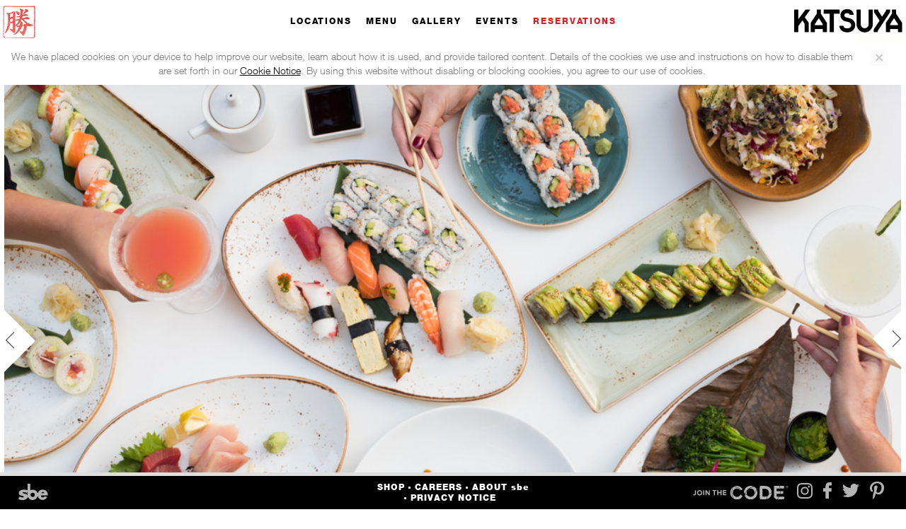

--- FILE ---
content_type: text/html
request_url: https://www.katsuyarestaurant.com/brentwood
body_size: 11450
content:
<!DOCTYPE html>
<!--[if lt IE 7]>      <html lang="en-US" class="no-js lt-ie10 lt-ie9 lt-ie8 lt-ie7" lang="en" xmlns:fb="http://ogp.me/ns/fb#" itemscope itemtype="http://schema.org/WebPage"> <![endif]-->
<!--[if IE 7]>         <html lang="en-US" class="no-js lt-ie10 lt-ie9 lt-ie8 ie7" lang="en" xmlns:fb="http://ogp.me/ns/fb#" itemscope itemtype="http://schema.org/WebPage"> <![endif]-->
<!--[if IE 8]>         <html lang="en-US" class="no-js lt-ie10 lt-ie9 ie8" lang="en" xmlns:fb="http://ogp.me/ns/fb#" itemscope itemtype="http://schema.org/WebPage"> <![endif]-->
<!--[if IE 9]>         <html lang="en-US" class="no-js lt-ie10 ie9" lang="en" xmlns:fb="http://ogp.me/ns/fb#" itemscope itemtype="http://schema.org/WebPage"> <![endif]-->
<!--[if gt IE 9]><!--> <html lang="en-US" class="no-js" lang="en" xmlns:fb="http://ogp.me/ns/fb#" itemscope itemtype="http://schema.org/WebPage"> <!--<![endif]-->
<head>
	<meta http-equiv="Content-Type" content="text/html; charset=UTF-8"/>
    <!-- hnh -->
  <link rel="dns-prefetch" href="https://ajax.googleapis.com/">
  <link rel="dns-prefetch" href="https://www.google-analytics.com/">
  <meta http-equiv="cleartype" content="on">
  <meta http-equiv="X-UA-Compatible" content="IE=edge,chrome=1">
    <script src="../v4/bugsnag.min.js"></script>
    <script>
        window.bugsnagClient = bugsnag({
            apiKey: '2e6251b824ffeb9377ad84053f86b125',
            releaseStage: 'JS_production'
        });
    </script>
  <meta name="referrer" content="always">
  <meta name="apple-mobile-web-app-title" content="Brentwood">
  <meta name="HandheldFriendly" content="True">
  <meta name="MobileOptimized" content="320"><!-- Always 320 -->
  <meta name="viewport" content="width=device-width, maximum-scale=1.0, user-scalable=no"/>
  <meta name="apple-mobile-web-app-capable" content="yes">
  <meta name="apple-mobile-web-app-status-bar-style" content="black-translucent">
  <meta name="google-site-verification" content="LwVvJrCy-BH1klbWVf0Dn5BlNNEdpAkFfaXIyjK4QCA"/>
  <!-- <meta name="google-site-verification" content="-yvZ_o0TcJhq353BqfQNnTcDbf1VuoPLkhvR9X3q--c" /> -->
  <!-- icons & favicons (for more: http://themble.com/support/adding-icons-favicons/) -->
  <link rel="shortcut icon" href="../content/themes/katsuya/favicon.ico">
  <link rel="pingback" href="https://www.katsuyarestaurant.com/brentwood/wp/xmlrpc.php">
  <meta property="og:site_name" content="Brentwood">
<meta property="og:image" >
<meta property="og:image:width" content="300">
<meta property="og:image:height" content="355">
<meta name="twitter:card" content="summary"/>
<meta name="twitter:title" content="Sushi Restaurants in Los Angeles - Sushi in Brentwood CA | Katsuya RestaurantBrentwood"/>
<meta name="twitter:url" content="https://www.katsuyarestaurant.com/brentwood">
<meta name="twitter:description" content="Brentwood ">
<meta name="twitter:image" />
<meta name="twitter:image:width" content="300"/>
<meta name="twitter:image:height" content="355"/>
<meta itemprop="name" content="Katsuya Brentwood">
<meta itemprop="description" content="Brentwood ">
<meta itemprop="image" />
<!-- This site is optimized with the Yoast WordPress SEO plugin v1.4.22 - http://yoast.com/wordpress/seo/ -->
<title>Sushi Restaurants in Los Angeles - Sushi in Brentwood CA | Katsuya Restaurant</title>
	<link rel="canonical" href="https://www.katsuyarestaurant.com/brentwood/" />
<meta name="description" content="Katsuya artfully blends master sushi Chef Katsuya Uechi’s fresh take on classic Japanese cuisine with the vibrant Los Angeles vibe of Brentwood, CA."/>
<meta name="keywords" content="Sushi Restaurants in Los Angeles, LA Sushi Restaurants, Sushi in Brentwood CA, Sushi Brentwood CA, ,"/>
<!-- / Yoast WordPress SEO plugin. -->
<link rel="dns-prefetch" href="https://s.w.org/"/>
		<script type="text/javascript">
			window._wpemojiSettings = {"baseUrl":"https:\/\/s.w.org\/images\/core\/emoji\/11\/72x72\/","ext":".png","svgUrl":"https:\/\/s.w.org\/images\/core\/emoji\/11\/svg\/","svgExt":".svg","source":{"concatemoji":"https:\/\/www.katsuyarestaurant.com\/brentwood\/wp\/wp-includes\/js\/wp-emoji-release.min.js"}};
			!function(a,b,c){function d(a,b){var c=String.fromCharCode;l.clearRect(0,0,k.width,k.height),l.fillText(c.apply(this,a),0,0);var d=k.toDataURL();l.clearRect(0,0,k.width,k.height),l.fillText(c.apply(this,b),0,0);var e=k.toDataURL();return d===e}function e(a){var b;if(!l||!l.fillText)return!1;switch(l.textBaseline="top",l.font="600 32px Arial",a){case"flag":return!(b=d([55356,56826,55356,56819],[55356,56826,8203,55356,56819]))&&(b=d([55356,57332,56128,56423,56128,56418,56128,56421,56128,56430,56128,56423,56128,56447],[55356,57332,8203,56128,56423,8203,56128,56418,8203,56128,56421,8203,56128,56430,8203,56128,56423,8203,56128,56447]),!b);case"emoji":return b=d([55358,56760,9792,65039],[55358,56760,8203,9792,65039]),!b}return!1}function f(a){var c=b.createElement("script");c.src=a,c.defer=c.type="text/javascript",b.getElementsByTagName("head")[0].appendChild(c)}var g,h,i,j,k=b.createElement("canvas"),l=k.getContext&&k.getContext("2d");for(j=Array("flag","emoji"),c.supports={everything:!0,everythingExceptFlag:!0},i=0;i<j.length;i++)c.supports[j[i]]=e(j[i]),c.supports.everything=c.supports.everything&&c.supports[j[i]],"flag"!==j[i]&&(c.supports.everythingExceptFlag=c.supports.everythingExceptFlag&&c.supports[j[i]]);c.supports.everythingExceptFlag=c.supports.everythingExceptFlag&&!c.supports.flag,c.DOMReady=!1,c.readyCallback=function(){c.DOMReady=!0},c.supports.everything||(h=function(){c.readyCallback()},b.addEventListener?(b.addEventListener("DOMContentLoaded",h,!1),a.addEventListener("load",h,!1)):(a.attachEvent("onload",h),b.attachEvent("onreadystatechange",function(){"complete"===b.readyState&&c.readyCallback()})),g=c.source||{},g.concatemoji?f(g.concatemoji):g.wpemoji&&g.twemoji&&(f(g.twemoji),f(g.wpemoji)))}(window,document,window._wpemojiSettings);
		</script>
		<style type="text/css">
img.wp-smiley,
img.emoji {
	display: inline !important;
	border: none !important;
	box-shadow: none !important;
	height: 1em !important;
	width: 1em !important;
	margin: 0 .07em !important;
	vertical-align: -0.1em !important;
	background: none !important;
	padding: 0 !important;
}
</style>
<link rel="https://api.w.org/" href="https://www.katsuyarestaurant.com/brentwood/wp-json/"/>
<script type="text/javascript">
  //<![CDATA[
  ajaxurl = '/';
  //]]>
  </script>
<!-- end head functions -->
  <script type="text/javascript">
   //<![CDATA[
   mobile = false;
   detect = false;
   map_bubble  = "../content/themes/katsuya/images/map-bubble.png";
   //]]>
  </script>
  <script src="../content/themes/katsuya/js/vendor/modernizr-2.6.2.min.js"></script>
  <link href="../content/themes/katsuya/css/jquery-ui-1.10.3.custom.min.css" rel="stylesheet">
  <link rel="stylesheet" type="text/css" href="../content/themes/katsuya/css/all_v-1.1.css">
  <!--[if IE 7]>
  <link rel="stylesheet" type="text/css" href="https://www.katsuyarestaurant.com/content/themes/katsuya/css/ie7.css" />
  <![endif]-->
  <!--[if IE 8]>
  <link rel="stylesheet" type="text/css" href="https://www.katsuyarestaurant.com/content/themes/katsuya/css/ie8.css" />
  <![endif]-->
  <link media="all" rel="stylesheet" type="text/css" href="../content/themes/katsuya/css/mobile.css"/>
</head>
<body class="home blog brentwood site-id-3 not-mobile not-tablet desktop">
  <div id="mobile-menu" class="mobile-element">
    <div class="sections">
      <a href="#locations">Locations</a><a href="#serving-section">Menu</a><a href="#gallery">Gallery</a><a href="#about">About</a><a href="#events">Events</a><a href="#reservations">Reservations</a>    </div>
    <div class="social">
      <a href="https://instagram.com/katsuyabysbe" class="instagram" target="_blank">&nbsp;</a>
      <a href="https://facebook.com/KatsuyaBySBE?hc_location=timeline" class="facebook" target="_blank">&nbsp;</a>
      <a href="https://twitter.com/Katsuyabysbe" class="twitter" target="_blank">&nbsp;</a>
      <a href="https://pinterest.com/sbecollection/katsuya/" class="pinterest" target="_blank">&nbsp;</a>
    </div>
  </div>
      <header id="header">
        <a href="" class="kanji-logo"><img class="alignleft" src="../content/themes/katsuya/images/ico-logo.jpg" alt="Sushi Restaurants – Japanese Restaurant | Katsuya Restaurant"/></a>
        <h1 class="logo" itemprop="name"><a href="https://www.katsuyarestaurant.com">Sushi Restaurants - Japanese Restaurant | Katsuya Restaurant</a></h1>
        <h2 class="visuallyhidden" itemprop="description">Katsuya blends master sushi Chef Katsuya Uechi’s fresh take on classic Japanese cuisine with the sleek and modern restaurant design of artistic icon Philippe Starck.</h2>
        <div class="nav-bar">
          <div class="holder">
                              <nav class="menu pull-right " id="navbar">
                  <ul id="nav" class="nav  navbar hidden-mobile">
                   <li class="visuallyhidden"><a href="#top">Home</a></li>
                  <li class=" menu-locations desktop-element"><a href="#" onclick="jQuery('.locations-drop').toggle()">Locations</a>
                        <div class="locations-drop drop">
                          <div class="holder">
                            <div class="steps-container">
                            <ul>
                            <li><a href="https://www.katsuyarestaurant.com">Main</a></li><li><a href="../arabella" class="">Arabella</a></li><li><a href="../bahamar" class="">Baha Mar</a></li><li><a href="../bahrain" class="">Bahrain</a></li><li><a href="../brentwood" class="active">Brentwood</a></li><li><a href="../brickell" class="">Brickell</a></li><li><a href="../dubai-mall" class="">Dubai Mall</a></li><li><a href="../glendale" class="">Glendale</a></li><li><a href="../hollywood" class="">Hollywood</a></li><li><a href="../kuwait" class="">Avenues</a></li><li><a href="../lalive" class="">L.A. Live</a></li><li><a href="../madinat" class="">Madinat (UAE)</a></li><li><a href="../southbeach" class="">South Beach</a></li><li><a href="../villaggiomall" class="">Villaggio</a></li>
                            </ul>
                            </div>
                          </div>
                        </div></li><li class=" menu-menu desktop-element"><a href="#serving-section">Menu</a></li><li class=" menu-gallery desktop-element"><a href="#gallery">Gallery</a></li><li class=" menu-about desktop-element"><a href="#about">About</a></li><li class=" menu-events desktop-element"><a href="#events">Events</a></li><li class="mobile-element hashes"></li><li class=" menu-reservations reservations"><a href="#reservations">Reservations</a><div class="drop reservation-widget">
                <div class="holder">
                  <div class="steps-container">
                    <div class="step1">
                      <div class="heading">
                        <div class="title">Select a Location</div>
                      </div>
                      <ul> <li><a href="http://www.opentable.com/katsuya-sls-bahamas-sbe-reservations-nassau?restref=166948" id="location_13" class="opentable">Baha Mar</a></li><li><a href="https://www.opentable.com/katsuya-brentwood?avt=eyJ2IjoxLCJtIjoxLCJwIjowfQ&amp;corrid=d5729ac9-48fa-4b92-bd43-cb9df4eb5990&amp;p=2&amp;sd=2020-06-18+19%3A00" id="location_3" class="opentable">Brentwood</a></li><li><a href="https://www.sevenrooms.com/reservations/katsuyabrickell" id="location_18" class="opentable">Brickell</a></li><li><a href="http://www.opentable.com/katsuya-glendale-sbe-reservations-glendale?rid=18376&amp;restref=18376" id="location_4" class="opentable">Glendale</a></li><li><a href="http://www.opentable.com/katsuya-hollywood-sbe-reservations-los-angeles?rid=16369&amp;restref=16369" id="location_5" class="opentable">Hollywood</a></li><li><a href="http://www.opentable.com/katsuya-la-live-reservations-los-angeles?rid=31348&amp;restref=31348" id="location_6" class="opentable">L.A. Live</a></li><li><a href="http://www.sbe.com/restaurants/locations/katsuya-southbeach " id="location_8" class="opentable">South Beach</a></li></ul>
                    </div>
                    <div class="step2">
                      <div class="heading">
                        <div class="loc"></div>
                        <strong class="title">Select time, date & guests</strong>
                      </div>
                      <ul class="select-list">
                        <li class="date">
                          <input type="text" class="default" name="date" value="Date"/>
                        </li>
                        <li class="time">
                          <select class="default time-options" name="time">
                            <option value="">TIME</option>
                            <option value="10:00:00 AM">10:00 AM</option>
                            <option value="10:30:00 AM">10:30 AM</option>
                            <option value="11:00:00 AM">11:00 AM</option>
                            <option value="11:30:00 AM">11:30 AM</option>
                            <option value="12:00:00 PM">12:00 PM</option>
                            <option value="12:30:00 PM">12:30 PM</option>
                            <option value="1:00:00 PM">1:00 PM</option>
                            <option value="1:30:00 PM">1:30 PM</option>
                            <option value="2:00:00 PM">2:00 PM</option>
                            <option value="2:30:00 PM">2:30 PM</option>
                            <option value="3:00:00 PM">3:00 PM</option>
                            <option value="3:30:00 PM">3:30 PM</option>
                            <option value="4:00:00 PM">4:00 PM</option>
                            <option value="4:30:00 PM">4:30 PM</option>
                            <option value="5:00:00 PM">5:00 PM</option>
                            <option value="5:30:00 PM">5:30 PM</option>
                            <option value="6:00:00 PM">6:00 PM</option>
                            <option value="6:30:00 PM">6:30 PM</option>
                            <option value="7:00:00 PM">7:00 PM</option>
                            <option value="7:30:00 PM">7:30 PM</option>
                            <option value="8:00:00 PM">8:00 PM</option>
                            <option value="8:30:00 PM">8:30 PM</option>
                            <option value="9:00:00 PM">9:00 PM</option>
                            <option value="9:30:00 PM">9:30 PM</option>
                            <option value="10:00:00 PM">10:00 PM</option>
                            <option value="10:30:00 PM">10:30 PM</option>
                            <option value="11:00:00 PM">11:00 PM</option>
                            <option value="11:30:00 PM">11:30 PM</option>
                          </select>                               
                        </li>
                        <li class="guests">
                          <select class="default" name="guests">
                            <option value=""># Guests</option>
                            <option value="2">2</option>
                            <option value="3">3</option>
                            <option value="4">4</option>
                            <option value="5">5</option>
                            <option value="6">6</option>
                            <option value="7">7</option>
                            <option value="8">8</option>
                            <option value="9">9</option>
                            <option value="10">10</option>
                            <option value="11">11</option>
                            <option value="12">12</option>
                            <option value="13">13</option>
                            <option value="14">14</option>
                            <option value="15">15</option>
                            <option value="16">16</option>
                            <option value="17">17</option>
                            <option value="18">18</option>
                            <option value="19">19</option>
                            <option value="20">20</option>
                          </select>
                        </li>
                      </ul>
                      <a href="#" class="btn find">Find a Table</a>
                      <div class="error">Fill in All Fields</div>
                      <a href="#" class="link back">Back</a>
                    </div>
                  </div>
                </div>
              </div></li>                </ul></nav>
                          </div>
          </div>
                      <div class="alert alert-interrupter" role="alert">
                  <button type="button" class="close" data-dismiss="alert" aria-label="Close"><span aria-hidden="true">&times;</span></button>
                  <p>We have placed cookies on your device to help improve our website, learn about how it is used, and provide tailored content. Details of the cookies we use and instructions on how to disable them are set forth in our <a href="https://www.sbe.com/cookie-notice/" target="_blank" rel="noopener">Cookie Notice</a>. By using this website without disabling or blocking cookies, you agree to our use of cookies.</p>
              </div>
                  </header> <!-- end header -->
      <!--div id="preloader">
          <div class="loader"><img src="https://www.katsuyarestaurant.com/content/themes/katsuya/images/loading.gif" ></div>
      </div !-->
     <div id="wrapper">
        <div id="main">
<!-- Begin Slider !-->
	<div class="gallery" id="top">
		<ul class="slides">
						<li class=" active" data-content-image-url="https://www.katsuyarestaurant.com/content/uploads/sites/3/2016/11/2016Nov-Katsuya-005-72dpi.jpg" style="background-image:url(../content/uploads/sites/3/2016/11/2016Nov-Katsuya-005-72dpi.jpg)">
				 <div class="red" data-content-image-url="https://www.katsuyarestaurant.com/content/themes/katsuya/images/red_triangle.png"></div>
				<a href="/" title="Now Open for Dine-In Reserve Now" class="slides__cta">
					<span class="slides__cta-visual">Now Open for Dine-In Reserve Now</span>
				</a>
			</li>
						<li class="" data-content-image-url="https://www.katsuyarestaurant.com/content/uploads/sites/3/2020/03/KATSUYAeditedALL-_13.jpg" style="">
				 <div class="red" data-content-image-url="https://www.katsuyarestaurant.com/content/themes/katsuya/images/red_triangle.png"></div>
				<a href="../brentwood/2020/03/18/new-katsuya-curbside-pick-menu-los-angeles/" title="New Katsuya Pick-Up Menu in Los Angeles" class="slides__cta">
					<span class="slides__cta-visual">New Katsuya Pick-Up Menu in Los Angeles</span>
				</a>
			</li>
						<li class="" data-content-image-url="https://www.katsuyarestaurant.com/content/uploads/sites/3/2014/02/sushi-sashimi.jpg" style="">
				 <div class="red" data-content-image-url="https://www.katsuyarestaurant.com/content/themes/katsuya/images/red_triangle.png"></div>
				<a href="../brentwood/2016/07/29/katsuya2go" title="Bring Katsuya Home With You" class="slides__cta">
					<span class="slides__cta-visual">Bring Katsuya Home With You</span>
				</a>
			</li>
					</ul>
				<a href="#" class="btn-prev">prev</a>
		<a href="#" class="btn-next">next</a>
				<div class="pagination">
			<ul>
								<li>1</li>
								<li>2</li>
								<li>3</li>
							</ul>
		</div>
	</div>
	<div class="scroll-below">
		<a class="btn-down" id="scroll-more" href="#locations">click</a>
	</div>
<!-- End Slider !-->
<!-- Begin Locations !-->
<div id="locations">
  <div class="mobile-element mobile-section-menu locations-menu">
    <h2>LOCATIONS</h2>
      <select title="All Locations" class="jcf-hidden">
            <option value="/arabella">Arabella</option>
            <option value="/bahamar">Baha Mar</option>
            <option value="/bahrain">Bahrain</option>
            <option selected="selected" value="/brentwood">Brentwood</option>
            <option value="/brickell">Brickell</option>
            <option value="/dubai-mall">Dubai Mall</option>
            <option value="/glendale">Glendale</option>
            <option value="/hollywood">Hollywood</option>
            <option value="/kuwait">Avenues</option>
            <option value="/lalive">L.A. Live</option>
            <option value="/madinat">Madinat (UAE)</option>
            <option value="/southbeach">South Beach</option>
            <option value="/villaggiomall">Villaggio</option>
     </select>
    </div>
        <!-- locations sidebar !-->
    <div class="locations-info">
    <!-- locations holder !-->
        <div class="locations-holder" itemscope itemtype="http://schema.org/Restaurant">
      <div class="visual">
        <div class="image-map-holders">
          <div class="image-holder"> 
                            <img src="../content/uploads/sites/3/2016/07/THE_SPEEDS20160624-3004-HDR-Edit.jpg" data-original="../content/uploads/sites/3/2016/07/THE_SPEEDS20160624-3004-HDR-Edit.jpg" alt="Brentwood" class="~lazy"/>
                        </div>
          <div class="map-holder"><!--div class="loader"><img src="https://www.katsuyarestaurant.com/content/themes/katsuya/images/loading.gif"></div !-->
            <div id="map_canvas" class="google-map-holder">
            </div>
          </div>
        </div>
        <a href="#" class="btn-prev">prev</a> <a href="#" class="btn-next">next</a> </div>
      <div class="frame">
        <div class="text-box"> 
           <div class="location_name"><h2><span itemprop="name">Brentwood</span></h2></div>
            <div class="address" itemprop="address" itemscope itemtype="http://schema.org/PostalAddress">
              11777 San Vicente Boulevard<br/>
Los Angeles, CA 90049            </div>
                                    <div class="telephone" itemprop="telephone">310.237.6174<br/>
Events | 323.525.2400</div>
                                    <div class="email_address visuallyhidden" itemprop="email">
              <a href="/#c982a8bdbabcb0a88bbbaca7bdbea6a6ad89baabace7aaa6a4"><span class="__cf_email__" data-cfemail="175c766364626e76556572796360787873576475723974787a">[email&#160;protected]</span></a>
            </div>
            <a itemprop="map" href="https://goo.gl/maps/slvX2" class="view google-map-url" target="_blank">View Map</a>
                        <a class="visuallyhidden" itemprop="url" href="../brentwood">https://www.katsuyarestaurant.com/brentwood</a>
            <div class="google-map-address visuallyhidden">11777 San Vicente Boulevard Los Angeles, CA 90049            </div>
          </div>
          <div class="schedule-box">
                          <h3>Hours</h3>
              <div class="info">
                                                  <meta itemprop="openingHours" content="Sunday-Thursday: 5pm-10pm
">
                  Sunday-Thursday: 5pm-10pm
<br/>
                                  <meta itemprop="openingHours" content="Friday-Saturday: 5pm-11pm">
                  Friday-Saturday: 5pm-11pm<br/>
                               </div>
          </div>
          <div class="links">
                        <a href="#" class="link-reservation" target="_blank">
                  <span class="desktop-element">Make a Reservation</span>
                  <span class="mobile-element">Book Now</span>
              </a>
   			<a href="https://www.doordash.com/store/823/" class="download-menu" target="_blank">
			<span class="desktop-element">Order Online</span>
			<span class="mobile-element">Order Online</span>
		</a>
         </div>
<!-- You Are here!!! -->
      </div>
    </div>
    <!-- end locations sidebar !-->
    <!-- end locations holder !-->
  </div>
</div>
<!-- End Locations !-->
<!-- Begin Menu Pulling menu from SinglePlatform !-->
	<div id="serving-section" class="serving-section">
		<div><script data-cfasync="false" src="../cdn-cgi/scripts/5c5dd728/cloudflare-static/email-decode.min.js"></script><script type="text/javascript" src="../s/pm.js"></script> <script type="text/javascript" src="../s/locations/2390.js"></script></div>
	</div>
<!-- Gallery Begin !-->
<div id="gallery" class="locations-gallery">
    <ul class="slides ">
        <li data-content-image-url="https://www.katsuyarestaurant.com/content/uploads/2016/07/Katsuya-Catering-005-72dpi-cropped.jpg">
          </li>
        <li data-content-image-url="https://www.katsuyarestaurant.com/content/uploads/2016/07/Scallop.jpg">
          </li>
        <li data-content-image-url="https://www.katsuyarestaurant.com/content/uploads/2013/07/img-slider02.jpg">
          </li>
        <li data-content-image-url="https://www.katsuyarestaurant.com/content/uploads/2016/07/Katsuya-Catering-007-72dpi-cropped.jpg">
          </li>
        <li data-content-image-url="https://www.katsuyarestaurant.com/content/uploads/2016/07/albacore-mushroom.jpg">
          </li>
        <li data-content-image-url="https://www.katsuyarestaurant.com/content/uploads/2016/12/2016Nov-Katsuya-001-72dpi.jpg">
          </li>
        <li data-content-image-url="https://www.katsuyarestaurant.com/content/uploads/2016/07/Katsuya-Reception-A-la-Carte-029-72dpi-cropped.jpg">
          </li>
        <li data-content-image-url="https://www.katsuyarestaurant.com/content/uploads/2013/06/katsuya_lobster.jpg">
            <div class="columns-frame">
               	<div class="column">
          <h3>OpenTable Diner, OpenTable</h3>
          <p>Katsuya is a wonder restaurant that I would recommend to anyone who loves sushi and a nice setting.</p>
        </div>
               </div>
           </li>
        <li data-content-image-url="https://www.katsuyarestaurant.com/content/uploads/2013/09/yellowtail.jpg">
          </li>
        <li data-content-image-url="https://www.katsuyarestaurant.com/content/uploads/2016/12/2016Nov-Katsuya-014-72dpi.jpg">
          </li>
        <li data-content-image-url="https://www.katsuyarestaurant.com/content/uploads/2016/07/Katsuya-Reception-A-la-Carte-020-72dpi-cropped.jpg">
          </li>
        <li data-content-image-url="https://www.katsuyarestaurant.com/content/uploads/2016/12/Katsuya-Reception-A-la-Carte-001-72dpi-cropped.jpg">
          </li>
        <li data-content-image-url="https://www.katsuyarestaurant.com/content/uploads/2016/08/Katsuya-Reception-A-la-Carte-019-72dpi-cropped.jpg">
          </li>
        <li data-content-image-url="https://www.katsuyarestaurant.com/content/uploads/2016/07/creamy-rock-shrimp.jpg">
          </li>
        <li data-content-image-url="https://www.katsuyarestaurant.com/content/uploads/2016/12/2016Nov-Katsuya-010-72dpi.jpg">
          </li>
        <li data-content-image-url="https://www.katsuyarestaurant.com/content/uploads/2016/12/Katsuya-Catering-006-72dpi-cropped.jpg">
          </li>
        <li data-content-image-url="https://www.katsuyarestaurant.com/content/uploads/2016/12/2016Nov-Katsuya-003-72dpi.jpg">
          </li>
        <li data-content-image-url="https://www.katsuyarestaurant.com/content/uploads/2016/07/Octopus-Carpaccio.jpg">
          </li>
        <li data-content-image-url="https://www.katsuyarestaurant.com/content/uploads/2016/11/Miguel-San-Special_2.jpg">
          </li>
        <li data-content-image-url="https://www.katsuyarestaurant.com/content/uploads/2016/12/2016Nov-Katsuya-012-72dpi.jpg">
          </li>
        <li data-content-image-url="https://www.katsuyarestaurant.com/content/uploads/2016/12/Katsuya-Catering-007-72dpi-cropped.jpg">
          </li>
        <li data-content-image-url="https://www.katsuyarestaurant.com/content/uploads/2016/12/2016Nov-Katsuya-013-72dpi.jpg">
          </li>
        <li data-content-image-url="https://www.katsuyarestaurant.com/content/uploads/2016/12/2016Nov-Katsuya-002-72dpi.jpg">
          </li>
        <li data-content-image-url="https://www.katsuyarestaurant.com/content/uploads/2016/12/2016Nov-Katsuya-011-72dpi.jpg">
          </li>
        </ul>
      <ul class="slides ">
        <li data-content-image-url="https://www.katsuyarestaurant.com/content/uploads/sites/12/2015/01/11.png">
          </li>
        <li data-content-image-url="https://www.katsuyarestaurant.com/content/uploads/sites/12/2015/01/2.png">
          </li>
        <li data-content-image-url="https://www.katsuyarestaurant.com/content/uploads/sites/12/2017/04/KAT-ARABELLA-3.jpg">
          </li>
        <li data-content-image-url="https://www.katsuyarestaurant.com/content/uploads/sites/12/2017/04/KAT-ARABELLA-5-1.jpg">
          </li>
        <li data-content-image-url="https://www.katsuyarestaurant.com/content/uploads/sites/12/2017/04/KAT-ARABELLA-4.jpg">
          </li>
        <li data-content-image-url="https://www.katsuyarestaurant.com/content/uploads/sites/12/2017/04/KAT-ARABELLA-6-1.jpg">
          </li>
        <li data-content-image-url="https://www.katsuyarestaurant.com/content/uploads/sites/12/2017/04/KAT-ARABELLA-7-1.jpg">
          </li>
        </ul>
      <ul class="slides ">
        <li data-content-image-url="https://www.katsuyarestaurant.com/content/uploads/sites/13/2018/08/Katsuya_006_Terrace.jpeg">
          </li>
        <li data-content-image-url="https://www.katsuyarestaurant.com/content/uploads/sites/13/2018/08/Katsuya_007_TerraceBar.jpeg">
          </li>
        <li data-content-image-url="https://www.katsuyarestaurant.com/content/uploads/sites/13/2018/08/Katsuya_302.jpeg">
          </li>
        <li data-content-image-url="https://www.katsuyarestaurant.com/content/uploads/sites/13/2018/08/Katsuya_005_Captain.jpeg">
          </li>
        <li data-content-image-url="https://www.katsuyarestaurant.com/content/uploads/sites/13/2018/08/Katsuya_004.jpeg">
          </li>
        <li data-content-image-url="https://www.katsuyarestaurant.com/content/uploads/sites/13/2015/02/Katsuya-Roll-006898.jpg">
          </li>
        <li data-content-image-url="https://www.katsuyarestaurant.com/content/uploads/sites/13/2015/02/Wagyu-Ribeye.jpg">
          </li>
        <li data-content-image-url="https://www.katsuyarestaurant.com/content/uploads/sites/13/2015/02/Yellowtail-Sashimi-w-Jalapenos-006830.jpg">
          </li>
        <li data-content-image-url="https://www.katsuyarestaurant.com/content/uploads/sites/13/2018/08/Katsuya_003_DragonRoom.jpeg">
          </li>
        <li data-content-image-url="https://www.katsuyarestaurant.com/content/uploads/sites/13/2018/08/Katsuya_301.jpeg">
          </li>
        <li data-content-image-url="https://www.katsuyarestaurant.com/content/uploads/sites/13/2018/08/Katsuya_205.jpeg">
          </li>
        <li data-content-image-url="https://www.katsuyarestaurant.com/content/uploads/sites/13/2018/08/Katsuya_203.jpeg">
          </li>
        <li data-content-image-url="https://www.katsuyarestaurant.com/content/uploads/sites/13/2018/08/Katsuya_204.jpeg">
          </li>
        </ul>
      <ul class="slides ">
        <li data-content-image-url="https://www.katsuyarestaurant.com/content/uploads/sites/16/2018/01/1J0A5924.jpg">
          </li>
        <li data-content-image-url="https://www.katsuyarestaurant.com/content/uploads/sites/16/2018/01/1J0A5907.jpg">
          </li>
        <li data-content-image-url="https://www.katsuyarestaurant.com/content/uploads/sites/16/2018/01/1J0A5759-1.jpg">
          </li>
        <li data-content-image-url="https://www.katsuyarestaurant.com/content/uploads/sites/16/2018/01/1J0A5453-1.jpg">
          </li>
        <li data-content-image-url="https://www.katsuyarestaurant.com/content/uploads/sites/16/2018/01/1-3.jpg">
          </li>
        </ul>
      <ul class="slides active">
        <li data-content-image-url="https://www.katsuyarestaurant.com/content/uploads/sites/3/2016/07/THE_SPEEDS20160624-3001-HDR-Edit-.jpg">
          </li>
        <li data-content-image-url="https://www.katsuyarestaurant.com/content/uploads/sites/3/2016/07/Wagyu-Ribeye.jpg">
          </li>
        <li data-content-image-url="https://www.katsuyarestaurant.com/content/uploads/sites/3/2016/07/THE_SPEEDS20160624-3011-HDR-Edit.jpg">
          </li>
        <li data-content-image-url="https://www.katsuyarestaurant.com/content/uploads/sites/3/2016/07/Katsuya-Catering-006-72dpi-cropped.jpg">
          </li>
        <li data-content-image-url="https://www.katsuyarestaurant.com/content/uploads/sites/3/2016/07/THE_SPEEDS20160624-3004-HDR-Edit2.jpg">
          </li>
        <li data-content-image-url="https://www.katsuyarestaurant.com/content/uploads/sites/3/2016/07/Katsuya-Reception-A-la-Carte-006-72dpi-cropped.jpg">
          </li>
        <li data-content-image-url="https://www.katsuyarestaurant.com/content/uploads/sites/3/2016/07/THE_SPEEDS20160624-3008-HDR-Edit1.jpg">
          </li>
        <li data-content-image-url="https://www.katsuyarestaurant.com/content/uploads/sites/3/2016/07/Yellowtail-Sashimi-w-Jalapenos-006830.jpg">
          </li>
        <li data-content-image-url="https://www.katsuyarestaurant.com/content/uploads/sites/3/2016/07/THE_SPEEDS20160624-3030-HDR-Edit.jpg">
          </li>
        </ul>
      <ul class="slides ">
        <li data-content-image-url="https://www.katsuyarestaurant.com/content/uploads/sites/18/2018/06/RIC_3631-G.jpg">
          </li>
        <li data-content-image-url="https://www.katsuyarestaurant.com/content/uploads/sites/18/2018/06/RIC_3619-G.jpg">
          </li>
        <li data-content-image-url="https://www.katsuyarestaurant.com/content/uploads/sites/18/2018/06/RIC_3644-G.jpg">
          </li>
        <li data-content-image-url="https://www.katsuyarestaurant.com/content/uploads/sites/18/2018/06/RIC_3627-G.jpg">
          </li>
        <li data-content-image-url="https://www.katsuyarestaurant.com/content/uploads/sites/18/2018/06/RIC_3608-G.jpg">
          </li>
        </ul>
      <ul class="slides ">
        <li data-content-image-url="https://www.katsuyarestaurant.com/content/uploads/sites/19/2018/04/Katsuya-Catering-005-72dpi-cropped.jpg">
          </li>
        <li data-content-image-url="https://www.katsuyarestaurant.com/content/uploads/sites/19/2016/08/Katsuya-Reception-A-la-Carte-019-72dpi-cropped.jpg">
          </li>
        <li data-content-image-url="https://www.katsuyarestaurant.com/content/uploads/sites/19/2017/01/B74I1345.jpg">
          </li>
        <li data-content-image-url="https://www.katsuyarestaurant.com/content/uploads/sites/19/2017/01/B74I1400.jpg">
          </li>
        <li data-content-image-url="https://www.katsuyarestaurant.com/content/uploads/sites/19/2016/08/creamy-rock-shrimp.jpg">
          </li>
        <li data-content-image-url="https://www.katsuyarestaurant.com/content/uploads/sites/19/2016/08/Katsuya-Reception-A-la-Carte-012-72dpi-cropped.jpg">
          </li>
        <li data-content-image-url="https://www.katsuyarestaurant.com/content/uploads/sites/19/2013/11/Salmon-Sashimi-w-caviar.1-006855.jpg">
          </li>
        </ul>
      <ul class="slides ">
        <li data-content-image-url="https://www.katsuyarestaurant.com/content/uploads/sites/4/2013/09/katsuya_glendale_entrance.jpg">
          </li>
        <li data-content-image-url="https://www.katsuyarestaurant.com/content/uploads/sites/4/2013/08/katsuya_glendale_bar1.jpg">
            <div class="columns-frame">
               	<div class="column">
          <h3>Jessica C., Los Angeles, CA, Yelp</h3>
          <p>The tuna on crispy rice is decadent. The miso cod falls apart as you eat it because it is that mouth-wateringly good. The baked crab rolls are like a dessert. And last night for the first time, we had their Fiji apple dessert without the pastry basket, so it was like apple pie ala mode without the pie, and it was scrumptious!</p>
        </div>
               </div>
           </li>
        <li data-content-image-url="https://www.katsuyarestaurant.com/content/uploads/sites/4/2016/08/Katsuya-Roll-006898.jpg">
          </li>
        <li data-content-image-url="https://www.katsuyarestaurant.com/content/uploads/sites/4/2013/09/katsuya_glendale_downstairsbar.jpg">
          </li>
        <li data-content-image-url="https://www.katsuyarestaurant.com/content/uploads/sites/4/2013/09/katsuya_glendale_staircaseroom.jpg">
            <div class="columns-frame">
               	<div class="column">
          <h3>Adelle, Yelp</h3>
          <p>Katsuya puts every other sushi business to shame. There was not one thing that i ordered that i did not like</p>
        </div>
               </div>
           </li>
        <li data-content-image-url="https://www.katsuyarestaurant.com/content/uploads/sites/4/2016/08/Yellowtail-Sashimi-w-Jalapenos-006830.jpg">
          </li>
        <li data-content-image-url="https://www.katsuyarestaurant.com/content/uploads/sites/4/2013/09/katsuya_glendale_patio3.jpg">
            <div class="columns-frame">
               	<div class="column">
          <h3>greatfoodcorp, OpenTable</h3>
          <p>The food is very special and creative as well as being very good. Have a great Robata menu with many vegetable and meat choices.</p>
        </div>
               </div>
           </li>
        <li data-content-image-url="https://www.katsuyarestaurant.com/content/uploads/sites/4/2016/08/Spicy-Albacore-w-Crispy-Onions-006843.jpg">
          </li>
        <li data-content-image-url="https://www.katsuyarestaurant.com/content/uploads/sites/4/2016/08/Patio2Revised.jpg">
          </li>
        <li data-content-image-url="https://www.katsuyarestaurant.com/content/uploads/sites/4/2013/09/food-assortment.jpg">
          </li>
        <li data-content-image-url="https://www.katsuyarestaurant.com/content/uploads/sites/4/2013/09/sake-infusions.jpg">
          </li>
        <li data-content-image-url="https://www.katsuyarestaurant.com/content/uploads/sites/4/2016/08/Patio1Revised.jpg">
          </li>
        <li data-content-image-url="https://www.katsuyarestaurant.com/content/uploads/sites/4/2013/09/katsuya_glendale_courtyard.jpg">
          </li>
        </ul>
      <ul class="slides ">
        <li data-content-image-url="https://www.katsuyarestaurant.com/content/uploads/sites/5/2017/03/MainDiningOverview1Web.jpg">
          </li>
        <li data-content-image-url="https://www.katsuyarestaurant.com/content/uploads/sites/5/2016/07/A4-Fried-Rice2.jpg">
          </li>
        <li data-content-image-url="https://www.katsuyarestaurant.com/content/uploads/sites/5/2017/02/KatsuyaHollywoodOverviewRevisedWeb.jpg">
          </li>
        <li data-content-image-url="https://www.katsuyarestaurant.com/content/uploads/sites/5/2016/07/KHV-Sushi-Bar1.jpg">
          </li>
        <li data-content-image-url="https://www.katsuyarestaurant.com/content/uploads/sites/5/2016/07/Octopus-Carpaccio.jpg">
          </li>
        <li data-content-image-url="https://www.katsuyarestaurant.com/content/uploads/sites/5/2016/07/THE_SPEEDS20160624-3069-HDR-Edit.jpg">
          </li>
        <li data-content-image-url="https://www.katsuyarestaurant.com/content/uploads/sites/5/2017/03/MainDiningOverview2Web.jpg">
          </li>
        <li data-content-image-url="https://www.katsuyarestaurant.com/content/uploads/sites/5/2016/07/Scallop.jpg">
          </li>
        <li data-content-image-url="https://www.katsuyarestaurant.com/content/uploads/sites/5/2016/07/albacore-mushroom.jpg">
          </li>
        <li data-content-image-url="https://www.katsuyarestaurant.com/content/uploads/sites/5/2017/02/PDRRevisedWeb.jpg">
          </li>
        <li data-content-image-url="https://www.katsuyarestaurant.com/content/uploads/sites/5/2016/07/THE_SPEEDS20160624-3060-HDR-Edit.jpg">
          </li>
        <li data-content-image-url="https://www.katsuyarestaurant.com/content/uploads/sites/5/2016/07/creamy-rock-shrimp.jpg">
          </li>
        </ul>
      <ul class="slides ">
        <li data-content-image-url="https://www.katsuyarestaurant.com/content/uploads/sites/9/2017/04/MG_9651-1.jpg">
          </li>
        <li data-content-image-url="https://www.katsuyarestaurant.com/content/uploads/sites/9/2017/04/MG_9659-1.jpg">
          </li>
        <li data-content-image-url="https://www.katsuyarestaurant.com/content/uploads/sites/9/2017/04/MG_9702-1.jpg">
          </li>
        <li data-content-image-url="https://www.katsuyarestaurant.com/content/uploads/sites/9/2017/04/IMG_7586.jpg">
          </li>
        <li data-content-image-url="https://www.katsuyarestaurant.com/content/uploads/sites/9/2017/04/IMG_7990-1.jpg">
          </li>
        <li data-content-image-url="https://www.katsuyarestaurant.com/content/uploads/sites/9/2017/04/Kuwait-Side-View-1.jpg">
          </li>
        </ul>
      <ul class="slides ">
        <li data-content-image-url="https://www.katsuyarestaurant.com/content/uploads/sites/6/2016/12/Katsuya-LA-LIVE_1.jpg">
          </li>
        <li data-content-image-url="https://www.katsuyarestaurant.com/content/uploads/sites/6/2016/08/Stefanie_Parkinson_18.jpg">
          </li>
        <li data-content-image-url="https://www.katsuyarestaurant.com/content/uploads/sites/6/2017/05/ExteriorWeb.jpg">
          </li>
        <li data-content-image-url="https://www.katsuyarestaurant.com/content/uploads/sites/6/2016/08/Salmon-Sashimi-w-caviar.1-006855.jpg">
          </li>
        <li data-content-image-url="https://www.katsuyarestaurant.com/content/uploads/sites/6/2016/08/Katsuya-Reception-A-la-Carte-020-72dpi-cropped.jpg">
          </li>
        <li data-content-image-url="https://www.katsuyarestaurant.com/content/uploads/sites/6/2016/12/Katsuya-LA-LIVE_2.jpg">
          </li>
        <li data-content-image-url="https://www.katsuyarestaurant.com/content/uploads/sites/6/2016/12/2016Nov-Katsuya-010-72dpi.jpg">
          </li>
        <li data-content-image-url="https://www.katsuyarestaurant.com/content/uploads/sites/6/2017/05/PDRWeb.jpg">
          </li>
        <li data-content-image-url="https://www.katsuyarestaurant.com/content/uploads/sites/6/2016/12/2016Nov-Katsuya-014-72dpi.jpg">
          </li>
        <li data-content-image-url="https://www.katsuyarestaurant.com/content/uploads/sites/6/2016/12/2016Nov-Katsuya-003-72dpi.jpg">
          </li>
        <li data-content-image-url="https://www.katsuyarestaurant.com/content/uploads/sites/6/2017/05/OverviewWeb.jpg">
          </li>
        <li data-content-image-url="https://www.katsuyarestaurant.com/content/uploads/sites/6/2016/12/2016Nov-Katsuya-011-72dpi.jpg">
          </li>
        <li data-content-image-url="https://www.katsuyarestaurant.com/content/uploads/sites/6/2016/12/2016Nov-Katsuya-012-72dpi.jpg">
          </li>
        <li data-content-image-url="https://www.katsuyarestaurant.com/content/uploads/sites/6/2016/12/Katsuya-LA-LIVE_7.jpg">
          </li>
        </ul>
      <ul class="slides ">
        <li data-content-image-url="https://www.katsuyarestaurant.com/content/uploads/sites/14/2017/05/94A4823-HDR.jpg">
          </li>
        <li data-content-image-url="https://www.katsuyarestaurant.com/content/uploads/sites/14/2017/05/319B1731.jpg">
          </li>
        <li data-content-image-url="https://www.katsuyarestaurant.com/content/uploads/sites/14/2017/05/319B1988.jpg">
          </li>
        <li data-content-image-url="https://www.katsuyarestaurant.com/content/uploads/sites/14/2017/05/319B1900.jpg">
          </li>
        <li data-content-image-url="https://www.katsuyarestaurant.com/content/uploads/sites/14/2017/05/94A4960-HDR.jpg">
          </li>
        <li data-content-image-url="https://www.katsuyarestaurant.com/content/uploads/sites/14/2017/05/319B2134.jpg">
          </li>
        <li data-content-image-url="https://www.katsuyarestaurant.com/content/uploads/sites/14/2017/05/319B1688.jpg">
          </li>
        <li data-content-image-url="https://www.katsuyarestaurant.com/content/uploads/sites/14/2017/05/319B1925.jpg">
          </li>
        <li data-content-image-url="https://www.katsuyarestaurant.com/content/uploads/sites/14/2017/05/319B1764.jpg">
          </li>
        <li data-content-image-url="https://www.katsuyarestaurant.com/content/uploads/sites/14/2017/05/94A4780-HDR.jpg">
          </li>
        <li data-content-image-url="https://www.katsuyarestaurant.com/content/uploads/sites/14/2017/05/319B1778.jpg">
          </li>
        <li data-content-image-url="https://www.katsuyarestaurant.com/content/uploads/sites/14/2017/05/319B2176.jpg">
          </li>
        <li data-content-image-url="https://www.katsuyarestaurant.com/content/uploads/sites/14/2017/05/319B1954.jpg">
          </li>
        <li data-content-image-url="https://www.katsuyarestaurant.com/content/uploads/sites/14/2017/05/94A4821-HDR.jpg">
          </li>
        </ul>
      <ul class="slides ">
        <li data-content-image-url="https://www.katsuyarestaurant.com/content/uploads/sites/8/2013/09/katsuya_southbeach_diningroom.jpg">
          </li>
        <li data-content-image-url="https://www.katsuyarestaurant.com/content/uploads/sites/8/2017/01/B74I1345.jpg">
          </li>
        <li data-content-image-url="https://www.katsuyarestaurant.com/content/uploads/sites/8/2017/01/B74I1474.jpg">
          </li>
        <li data-content-image-url="https://www.katsuyarestaurant.com/content/uploads/sites/8/2016/08/Katsuya-Reception-A-la-Carte-019-72dpi-cropped.jpg">
          </li>
        <li data-content-image-url="https://www.katsuyarestaurant.com/content/uploads/sites/8/2013/09/katsuya_southbeach_sushibar.jpg">
          </li>
        <li data-content-image-url="https://www.katsuyarestaurant.com/content/uploads/sites/8/2016/08/Katsuya-Reception-A-la-Carte-006-72dpi-cropped.jpg">
          </li>
        <li data-content-image-url="https://www.katsuyarestaurant.com/content/uploads/sites/8/2013/09/katsuya_southbeach_dragonloungebar.jpg">
          </li>
        <li data-content-image-url="https://www.katsuyarestaurant.com/content/uploads/sites/8/2017/01/B74I1390.jpg">
          </li>
        <li data-content-image-url="https://www.katsuyarestaurant.com/content/uploads/sites/8/2017/01/B74I1332.jpg">
          </li>
        <li data-content-image-url="https://www.katsuyarestaurant.com/content/uploads/sites/8/2013/11/Yellowtail-Sashimi-w-Jalapenos-006829.jpg">
          </li>
        <li data-content-image-url="https://www.katsuyarestaurant.com/content/uploads/sites/8/2017/01/B74I1432.jpg">
          </li>
        <li data-content-image-url="https://www.katsuyarestaurant.com/content/uploads/sites/8/2014/10/SLS-4298.jpg">
          </li>
        <li data-content-image-url="https://www.katsuyarestaurant.com/content/uploads/sites/8/2017/01/B74I1271.jpg">
          </li>
        <li data-content-image-url="https://www.katsuyarestaurant.com/content/uploads/sites/8/2017/01/B74I1427.jpg">
          </li>
        </ul>
      <ul class="slides ">
        <li data-content-image-url="https://www.katsuyarestaurant.com/content/uploads/sites/17/2018/01/Final-3.jpg">
          </li>
        <li data-content-image-url="https://www.katsuyarestaurant.com/content/uploads/sites/17/2018/01/Final-1.jpg">
          </li>
        <li data-content-image-url="https://www.katsuyarestaurant.com/content/uploads/sites/17/2018/01/1J0A4678.jpg">
          </li>
        <li data-content-image-url="https://www.katsuyarestaurant.com/content/uploads/sites/17/2018/01/1J0A4660.jpg">
          </li>
        <li data-content-image-url="https://www.katsuyarestaurant.com/content/uploads/sites/17/2018/01/1J0A4652-2.jpg">
          </li>
        <li data-content-image-url="https://www.katsuyarestaurant.com/content/uploads/sites/17/2018/01/1J0A4646.jpg">
          </li>
        <li data-content-image-url="https://www.katsuyarestaurant.com/content/uploads/sites/17/2018/01/1J0A4643-1.jpg">
          </li>
        <li data-content-image-url="https://www.katsuyarestaurant.com/content/uploads/sites/17/2018/01/1J0A4624-3.jpg">
          </li>
        <li data-content-image-url="https://www.katsuyarestaurant.com/content/uploads/sites/17/2018/01/1J0A4616-3.jpg">
          </li>
        <li data-content-image-url="https://www.katsuyarestaurant.com/content/uploads/sites/17/2018/01/1J0A4613-1.jpg">
          </li>
        <li data-content-image-url="https://www.katsuyarestaurant.com/content/uploads/sites/17/2018/01/1J0A4601-3.jpg">
          </li>
        </ul>
      <div class="mobile-element mobile-section-menu gallery-menu">
    <h2>Gallery</h2>
    <select title="Select Location" class="jcf-hidden">
              <option value="0">All Locations</option>
              <option value="1">Arabella</option>
              <option value="2">Baha Mar</option>
              <option value="3">Bahrain</option>
              <option selected="selected" value="4">Brentwood</option>
              <option value="5">Brickell</option>
              <option value="6">Dubai Mall</option>
              <option value="7">Glendale</option>
              <option value="8">Hollywood</option>
              <option value="9">Avenues</option>
              <option value="10">L.A. Live</option>
              <option value="11">Madinat (UAE)</option>
              <option value="12">South Beach</option>
              <option value="13">Villaggio</option>
           </select>
  </div>
  <div class="heading-bar">
    <h2>Gallery</h2>
    <form class="locations-form" action="#">
      <fieldset>
        <select title="All Locations" class="select-custom">
                     	  <option value="0">All Locations</option>
                    	  <option value="1">Arabella</option>
                    	  <option value="2">Baha Mar</option>
                    	  <option value="3">Bahrain</option>
                    	  <option selected="selected" value="4">Brentwood</option>
                    	  <option value="5">Brickell</option>
                    	  <option value="6">Dubai Mall</option>
                    	  <option value="7">Glendale</option>
                    	  <option value="8">Hollywood</option>
                    	  <option value="9">Avenues</option>
                    	  <option value="10">L.A. Live</option>
                    	  <option value="11">Madinat (UAE)</option>
                    	  <option value="12">South Beach</option>
                    	  <option value="13">Villaggio</option>
                  </select>
      </fieldset>
    </form>
  </div>
  <a href="#" class="btn-prev">prev</a> <a href="#" class="btn-next">next</a>
</div>
<!-- Gallery End !-->
<!-- Begin Exclusives !-->
<!-- End Exclusives -->
<!-- Instagram End !--><!-- About End !-->
<!-- Events Begin !-->
<!-- modal !-->
<div id="event-modal" class="modal hide fade" tabindex="-1" role="dialog" aria-labelledby="myModalLabel" aria-hidden="true">
  <div class="modal-header">
    <button type="button" class="close" data-dismiss="modal" aria-hidden="true">×</button>
    <h3 id="myModalLabel">Thank you!</h3>
  </div>
  <div class="modal-body">
    <p>Your request has been submitted.</p>
    <p>A member of sbe's Events Team will contact you within one to two business days.</p>
  </div>
  <div class="modal-footer">
    <button class="btn" data-dismiss="modal" aria-hidden="true"><span></span>Close</button>
    </div>
</div>
<div id="events" class="events-container">
  <ul class="slides">
   <!-- li style="background-image: url(https://www.katsuyarestaurant.com/content/themes/katsuya/images/bg-events01.jpg)"></li !-->
   <li data-background="https://www.katsuyarestaurant.com/content/themes/katsuya/images/red-lips.jpg" class="lazy" data-one-sheet="" style="transform: scale(-1, 1);" data-tour=""></li>
       <li data-location-id="12" class="lazy" data-background="https://www.katsuyarestaurant.com/content/uploads/sites/12/2015/01/admin-ajax.jpg" data-one-sheet="" data-tour=""></li>
      <li data-location-id="13" class="lazy" data-background="https://www.katsuyarestaurant.com/content/uploads/sites/13/2015/02/admin-ajax-2.jpg" data-one-sheet="" data-tour=""></li>
      <li data-location-id="16" class="lazy" data-background="" data-one-sheet="" data-tour=""></li>
      <li data-location-id="3" class="lazy" data-background="" data-one-sheet="https://www.katsuyarestaurant.com/content/uploads/sites/3/2017/11/Katsuya-Brentwood-One-Sheet-4.pdf" data-tour="https://www.vpix.net/index.php?tour=459881"></li>
      <li data-location-id="18" class="lazy" data-background="https://www.katsuyarestaurant.com/content/uploads/sites/18/2018/06/RIC_3627-G.jpg" data-one-sheet="https://www.katsuyarestaurant.com/content/uploads/sites/18/2018/06/SLS-LUX-Katsuya-Brickell-One-Sheet-042718.pdf" data-tour=""></li>
      <li data-location-id="19" class="lazy" data-background="" data-one-sheet="" data-tour=""></li>
      <li data-location-id="4" class="lazy" data-background="https://www.katsuyarestaurant.com/content/uploads/sites/4/2016/08/Patio3Revised.jpg" data-one-sheet="https://www.katsuyarestaurant.com/content/uploads/sites/4/2013/12/Katsuya-Glendale-One-Sheet.pdf" data-tour="http://www.vpix.net/index.php?tour=105352"></li>
      <li data-location-id="5" class="lazy" data-background="https://www.katsuyarestaurant.com/content/uploads/sites/5/2017/02/KatsuyaHollywoodOverviewRevisedWeb.jpg" data-one-sheet="https://www.katsuyarestaurant.com/content/uploads/sites/5/2017/02/Katsuya-Hollywood-One-Sheet-2017.pdf" data-tour="http://tours.virtualmarketing360.com/index.php?tour=460411"></li>
      <li data-location-id="9" class="lazy" data-background="https://www.katsuyarestaurant.com/content/uploads/sites/9/2014/04/Kuwait-events.jpg" data-one-sheet="" data-tour=""></li>
      <li data-location-id="6" class="lazy" data-background="https://www.katsuyarestaurant.com/content/uploads/sites/6/2016/08/Katsuya-Reception-A-la-Carte-015-72dpi-cropped.jpg" data-one-sheet="https://www.katsuyarestaurant.com/content/uploads/sites/6/2013/12/Katsuya-LA-Live-One-Sheet.pdf" data-tour="http://tours.virtualmarketing360.com/index.php?tour=459854"></li>
      <li data-location-id="14" class="lazy" data-background="https://www.katsuyarestaurant.com/content/uploads/sites/14/2017/05/94A4821-HDR.jpg" data-one-sheet="" data-tour=""></li>
      <li data-location-id="8" class="lazy" data-background="https://www.katsuyarestaurant.com/content/uploads/sites/8/2016/08/IMG_0015-Katsuya-Sushi-Bar.jpg" data-one-sheet="https://www.katsuyarestaurant.com/content/uploads/sites/8/2013/12/Katsuya-South-Beach-One-Sheet.pdf" data-tour="https://www.vpix.net/index.php?tour=441291"></li>
      <li data-location-id="17" class="lazy" data-background="" data-one-sheet="" data-tour=""></li>
    </ul>
    <div class="event-info">
   <div class="event-aside white">
     <h2>Private Events</h2>
      <div class="instructions">
        <p>For parties of <span class="bind-min-guests">12</span> or more planning an event:<br/>
        </p>
      </div>
    <div class=" form-area">
    <form class="event-form" action="#" id="event-form" data-min-guests="12">
      <fieldset>
        <div class="row message error"></div>
        <div class="row">
          <div class="clearfix"><input title="first-name-field" type="text" value="first name" name="first_name" placeholder-data="first name"/></div>
          <div class="clearfix"><input title="last-name-field" type="text" value="last name" name="last_name" placeholder-data="last name"/></div>
          <div class="clearfix"><input title="email-field" type="text" value="your email" name="email" placeholder-data="your email"/></div>
          <div class="clearfix"><input title="phone-field" type="text" value="contact phone" name="phone" placeholder-data="contact phone"/></div>
        </div>
        <div class="row">
            <select title="Location" name="restaurants" class="select-custom select-location" placeholder-data="location">
               <option value="" id="">Location</option>
                                           <option value="Arabella" id="12" data-location-min-guests="12">Arabella</option>
                                                          <option value="Baha Mar" id="13" data-location-min-guests="12">Baha Mar</option>
                                                          <option value="Bahrain" id="16" data-location-min-guests="12">Bahrain</option>
                                                          <option value="Brentwood" id="3" selected="selected" data-location-min-guests="12">Brentwood</option>
                                                          <option value="Brickell" id="18" data-location-min-guests="12">Brickell</option>
                                                          <option value="Dubai Mall" id="19" data-location-min-guests="12">Dubai Mall</option>
                                                          <option value="Glendale" id="4" data-location-min-guests="12">Glendale</option>
                                                          <option value="Hollywood" id="5" data-location-min-guests="12">Hollywood</option>
                                                                                      <option value="L.A. Live" id="6" data-location-min-guests="12">L.A. Live</option>
                                                          <option value="Madinat (UAE)" id="14" data-location-min-guests="12">Madinat (UAE)</option>
                                                          <option value="South Beach" id="8" data-location-min-guests="12">South Beach</option>
                                                          <option value="Villaggio" id="17" data-location-min-guests="12">Villaggio</option>
                                        </select>
            <div class="events-more-info ">
              <a href="https://www.katsuyarestaurant.com/content/uploads/sites/3/2017/11/Katsuya-Brentwood-One-Sheet-4.pdf" class="one-sheet" target="_blank">More Info</a>
              <a href="" class="tour" target="_blank">360&deg; Tour</a>
            </div>
            <select id="type_of_event" name="type_of_event" title="Type of Event" class="select-custom select-type-event" placeholder-data="Type of Event">
               <option value="">Type of Event</option>
                <option value="Social">Social</option>
                <option value="Entertainment">Entertainment</option>
                <option value="Corporate">Corporate</option>
                <option value="Catering">Catering</option>
                <option value="Weddings">Weddings</option>
                <option value="Other">Other</option>
          </select>
          </div>
          <div class="frame frame-date">
            <div class="sub">
              <input title="date-field" type="text" value="date" name="date" placeholder-data="date"/>
            </div>
            <div class="sub">
              <select title="time" name="time" class="select-custom" placeholder-data="time">
                  <option value="">time</option>
                  <option value="8:00 AM">8:00 AM</option>
                  <option value="8:30 AM">8:30 AM</option>
                  <option value="9:00 AM">9:00 AM</option>
                  <option value="9:30 AM">9:30 AM</option>
                  <option value="10:00 AM">10:00 AM</option>
                  <option value="10:30 AM">10:30 AM</option>
                  <option value="11:00 AM">11:00 AM</option>
                  <option value="11:30 AM">11:30 AM</option>
                  <option value="12:00 AM">12:00 AM</option>
                  <option value="12:30 PM">12:30 PM</option>
                  <option value="1:00 PM">1:00 PM</option>
                  <option value="1:30 PM">1:30 PM</option>
                  <option value="2:00 PM">2:00 PM</option>
                  <option value="2:30 PM">2:30 PM</option>
                  <option value="3:00 PM">3:00 PM</option>
                  <option value="3:30 PM">3:30 PM</option>
                  <option value="4:00 PM">4:00 PM</option>
                  <option value="4:30 PM">4:30 PM</option>
                  <option value="5:00 PM">5:00 PM</option>
                  <option value="5:30 PM">5:30 PM</option>
                  <option value="6:00 PM">6:00 PM</option>
                  <option value="6:30 PM">6:30 PM</option>
                  <option value="7:00 PM">7:00 PM</option>
                  <option value="7:30 PM">7:30 PM</option>
                  <option value="8:00 PM">8:00 PM</option>
                  <option value="8:30 PM">8:30 PM</option>
                  <option value="9:00 PM">9:00 PM</option>
                  <option value="9:30 PM">9:30 PM</option>
                  <option value="10:00 PM">10:00 PM</option>
                  <option value="10:30 PM">10:30 PM</option>
              </select>
            </div>
        </div>
        <div class="row row-guests">
          <input title="num-field" type="text" value="number of guests" name="guests" placeholder-data="number of guests"/>
          <input title="promo-field" type="text" value="promo" name="promo" placeholder-data="promo"/>
        </div>
        <textarea title="area-field" rows="5" cols="30" name="description" class="focus text-active" placeholder-data="Additional details?">Additional details?</textarea>
        <select id="how_did_you_hear" name="how_did_you_hear" title="How did you hear about us?" class="select-custom select-type-event" placeholder-data="How did you hear about us?">
          <option value="">How Did You Hear About Us?</option>
          <option value="Direct Mail">Direct Mail</option>
          <option value="Email/Newsletter">Email/Newsletter</option>
          <option value="Advertisement">Advertisement</option>
          <option value="Search Engine">Search Engine</option>
          <option value="Social Media">Social Media</option>
          <option value="Referral">Referral</option>
          <option value="Other">Other</option>
        </select>
        <div class="instructions">
          <label for="twenty_one" style="line-height: 1.3;">
            <input type="checkbox" name="twenty_one" id="twenty_one" value="1">
            <span style="font-size: 80%;">I am 21 years old or older.</span>
          </label>
        </div>
        <div class="instructions" style="line-height: 1.3;">
          <label for="email_opt_in">
            <input type="checkbox" name="email_opt_in" id="email_opt_in" value="1">
            <span style="font-size: 80%;">I would like to receive information on events & catering, news offers and exclusives from sbe.</span>
          </label>
        </div>
        <div class="instructions" style="line-height: 1.3;">
          <label for="privacy_policy">
            <input type="checkbox" name="privacy_policy" id="privacy_policy" value="true" required>
            <span style="font-size: 80%;">I acknowledge that I have read and understand the <a href="https://www.sbe.com/privacy-policy/" target="_blank">Privacy Notice</a> and <a href="https://www.sbe.com/terms-of-use/" target="_blank">Terms of Use</a>.</span>
          </label>
        </div>
        <button type="submit" value="submit request" id="#submit-event"/><span></span>submit request</button>
      </fieldset>
     </form>
    </div>
   </div>
  <div class="info-container">
      <div class="info-block">
        <h1>Whether you are planning an intimate dinner for friends, a corporate luncheon, or an extravagant soirée, you will find the perfect setting at Katsuya.</h1>
        <p>In addition to accommodating as many as 400 guests, our restaurants feature award-winning off-site catering and a full service event production team that will make sure every detail is in place, so you don’t have to.</p>
      </div>
                <div class="events-section-list addtop col12 center count1">
            <div class="cols">
              <ul class="list-items unstyled">
                                  <li class="list-item btn max-height"><a href="https://www.katsuyarestaurant.com/content/uploads/sites/3/2017/05/Catering-Menu-KBW-2015.pdf">Katsuya Brentwood Catering Menu</a></li>
                                  <li class="list-item btn max-height"><a href="https://www.katsuyarestaurant.com/content/uploads/sites/3/2017/05/LA-Film-Brochure26.pdf">LA Film Brochure</a></li>
                                  <li class="list-item btn max-height"><a href="https://www.katsuyarestaurant.com/content/uploads/sites/3/2017/05/Katsuya-Brentwood-One-Sheet-4.pdf">Katsuya Brentwood Sales Brochure</a></li>
                              </ul>
            </div>
          </div>
        </div>
  </div>
</div>
<!-- Events End !-->
<!-- Footer Begin !-->
<div class="footer-buffer" style="height:55px;"></div>
<div id="footer" class="~lazy" data-background="https://www.katsuyarestaurant.com/content/themes/katsuya/images/bg-footer.jpg">
  <div class="signup-area">   
      <div class="opener">SIGN &nbsp;&nbsp;UP</div>
      <!-- <form class="subscribe-form" action="#">
        <fieldset>
          <div class="fields-inputs fields-inputs-active">
            <input title="email-field" type="text" value="Email Address" name="email" class="email"  placeholder-data="Email Address" />
            <input type="submit" value="Subscribe" class="desktop-element" placeholder-data="Subscribe" />
            <input type="submit" value="Subscribe" class="mobile-element" placeholder-data="Subscribe" />
            <div class="res bubble"></div>
            <div class="twenty-one">
              <input type="checkbox" name="twenty-one" id="twenty-one-check" value="1" />
              <label for="twenty-one-check">I am 21 years old or older</label>
            </div>
          </div>
        </fieldset>
      </form> -->
      <iframe src="../app/new/MTI5Njc5MjE1Nw_ext_iframe/" width="347" height="54"></iframe>
  </div>   
  <div class="inner">
      <div class="brand sub">
        <a class="brand-logo" href="https://sbe.com/" target="_blank"><img src="../content/themes/katsuya/images/sbe-logo.svg" style="margin-top: 10px;" width="43" height="25" alt="SBE"></a>
        <p class="licensing mobile-element">&copy; sbe Licensing, LLC</p>
        <!-- <a class="brand-disruptive" href="#" target="_blank"><img src="https://www.katsuyarestaurant.com/content/themes/katsuya/images/disruptive.png" alt="Disruptive Restaurant Group" style="margin-bottom: 8px;" width="206" height="31"></a> -->
      </div>
      <div class="nav-area sub">
           <div class="footer-bar">
              <ul class="sub-nav">
                      <li><a href="http://giftcards.sbe.com/" target="_blank">SHOP</a></li>
                     <li><a href="https://sbe.com/careers" target="_blank">CAREERS</a></li>
                     <li><a href="https://www.sbe.com/aboutsbe" target="_blank">ABOUT sbe</a></li>
                     <li><a href="https://www.sbe.com/privacy-policy/" target="_blank">PRIVACY NOTICE</a></li>
                 </ul>
          </div>
    </div>
        <div class="social-area sub">
      <ul class="social-networks">
        <li><a href="https://instagram.com/" class="instagram" target="_blank">instagram</a></li>
        <li><a href="https://facebook.com/" class="facebook" target="_blank">facebook</a></li>
        <li><a href="https://twitter.com/" class="twitter" target="_blank">twitter</a></li>
        <li><a href="https://pinterest.com/" class="pinterest" target="_blank">pinterest</a></li>
      </ul>
      <a href="https://thecode.sbe.com/join" class="join-the-code-button" title="Join the Code" target="_blank">
        <img src="../content/themes/katsuya/images/the-code.svg" width="118" height="15" alt="Join the Code">
      </a>
    </div>
 </div>
</div>
<!-- Footer End !-->
<div class="clear"></div>
</div>
<!-- container -->
</div>
<!-- wrapper -->
<script type="text/javascript" src="../brentwood/wp/wp-includes/js/wp-embed.min.js"></script>
<script src="../ajax/libs/jquery/1.10.2/jquery.min.js"></script>
<script>window.jQuery || document.write('<script src="../content/themes/katsuya/js/jquery-1.8.3.min.js"><\/script>')</script>
<script>var has_map = true</script>
<script src="../iframe_api.js"></script>
<script type="text/javascript" src="https://maps.google.com/maps/api/js?sensor=true"></script>
<script src="../content/themes/katsuya/js/scripts.js"></script>
<script src="../reservations/embed.js"></script>
<script src="../content/themes/katsuya/js/interrupt.js"></script>
<script src="../content/themes/katsuya/js/jquery.main.js"></script>
<script src="../content/themes/katsuya/lib/sbe-interrupter/yoajaxform/jquery.yoajaxform.js"></script>
<!-- Google Tag Manager -->
<script type="text/javascript">
  dataLayer = [];
</script>
<noscript><iframe src="https://www.googletagmanager.com/ns.html?id=GTM-TPXKXC" height="0" width="0" style="display:none;visibility:hidden"></iframe></noscript>
<script>(function(w,d,s,l,i){w[l]=w[l]||[];w[l].push({'gtm.start':
new Date().getTime(),event:'gtm.js'});var f=d.getElementsByTagName(s)[0],
j=d.createElement(s),dl=l!='dataLayer'?'&l='+l:'';j.async=true;j.src=
'https://www.googletagmanager.com/gtm.js?id='+i+dl;f.parentNode.insertBefore(j,f);
})(window,document,'script','dataLayer','GTM-TPXKXC');</script>
<!-- End Google Tag Manager -->
</body></html>

--- FILE ---
content_type: text/html
request_url: https://www.katsuyarestaurant.com/app/new/MTI5Njc5MjE1Nw_ext_iframe
body_size: 5230
content:
<!DOCTYPE html PUBLIC "-//W3C//DTD XHTML 1.0 Transitional//EN" "http://www.w3.org/TR/xhtml1/DTD/xhtml1-transitional.dtd">
<html xmlns="http://www.w3.org/1999/xhtml">
	<head>
	<meta http-equiv="Content-Type" content="text/html; charset=UTF-8"/>
		<meta name="viewport" content="width=device-width">
		<link href="../../../ext_iframe/scripts/dialogs/css/dialogs.css" rel="stylesheet" media="screen" type="text/css"/>
<script src="../../../ext_iframe/scripts/jquery-1.7.1.min.js" type="text/javascript"></script>
<script src="../../../ext_iframe/scripts/jquery-ui-1.8.6.custom.min.js" type="text/javascript"></script>
<script src="../../../ext_iframe/scripts/responsive/iframeResizer.contentWindow.min.js" type="text/javascript"></script>
		<script>var stateCA = new Array(13);
stateCA[0] = "<option value='0'>Choose one...</option>";
stateCA[1] = "<option value='AB'>Alberta</option>";
stateCA[2] = "<option value='BC'>British Columbia</option>";
stateCA[3] = "<option value='MB'>Manitoba</option>";
stateCA[4] = "<option value='NB'>New Brunswick</option>";
stateCA[5] = "<option value='NF'>Newfoundland</option>";
stateCA[6] = "<option value='NW'>Northwest Territories</option>";
stateCA[7] = "<option value='NS'>Nova Scotia</option>";
stateCA[8] = "<option value='NU'>Nunavut</option>";
stateCA[9] = "<option value='ON'>Ontario</option>";
stateCA[10] = "<option value='PE'>Prince Edward Island</option>";
stateCA[11] = "<option value='QC'>Quebec</option>";
stateCA[12] = "<option value='SK'>Saskatchewan</option>";
stateCA[13] = "<option value='YK'>Yukon</option>";
var stateUS = new Array(54);
stateUS[0] = "<option value='0'>Choose one...</option>";
stateUS[1] = "<option value='AL'>Alabama</option>";
stateUS[2] = "<option value='AK'>Alaska</option>";
stateUS[3] = "<option value='AZ'>Arizona</option>";
stateUS[4] = "<option value='AR'>Arkansas</option>";
stateUS[5] = "<option value='CA'>California</option>";
stateUS[6] = "<option value='CO'>Colorado</option>";
stateUS[7] = "<option value='CT'>Connecticut</option>";
stateUS[8] = "<option value='DC'>D.C.</option>";
stateUS[9] = "<option value='DE'>Delaware</option>";
stateUS[10] = "<option value='FL'>Florida</option>";
stateUS[11] = "<option value='GA'>Georgia</option>";
stateUS[12] = "<option value='HI'>Hawaii</option>";
stateUS[13] = "<option value='ID'>Idaho</option>";
stateUS[14] = "<option value='IL'>Illinois</option>";
stateUS[15] = "<option value='IN'>Indiana</option>";
stateUS[16] = "<option value='IA'>Iowa</option>";
stateUS[17] = "<option value='KS'>Kansas</option>";
stateUS[18] = "<option value='KY'>Kentucky</option>";
stateUS[19] = "<option value='LA'>Louisiana</option>";
stateUS[20] = "<option value='ME'>Maine</option>";
stateUS[21] = "<option value='MD'>Maryland</option>";
stateUS[22] = "<option value='MA'>Massachusetts</option>";
stateUS[23] = "<option value='MI'>Michigan</option>";
stateUS[24] = "<option value='MN'>Minnesota</option>";
stateUS[25] = "<option value='MS'>Mississippi</option>";
stateUS[26] = "<option value='MO'>Missouri</option>";
stateUS[27] = "<option value='MT'>Montana</option>";
stateUS[28] = "<option value='NE'>Nebraska</option>";
stateUS[29] = "<option value='NV'>Nevada</option>";
stateUS[30] = "<option value='NH'>New Hampshire</option>";
stateUS[31] = "<option value='NJ'>New Jersey</option>";
stateUS[32] = "<option value='NM'>New Mexico</option>";
stateUS[33] = "<option value='NY'>New York</option>";
stateUS[34] = "<option value='NC'>North Carolina</option>";
stateUS[35] = "<option value='ND'>North Dakota</option>";
stateUS[36] = "<option value='OH'>Ohio</option>";
stateUS[37] = "<option value='OK'>Oklahoma</option>";
stateUS[38] = "<option value='OR'>Oregon</option>";
stateUS[39] = "<option value='PA'>Pennsylvania</option>";
stateUS[40] = "<option value='RI'>Rhode Island</option>";
stateUS[41] = "<option value='SC'>South Carolina</option>";
stateUS[42] = "<option value='SD'>South Dakota</option>";
stateUS[43] = "<option value='TN'>Tennessee</option>";
stateUS[44] = "<option value='TX'>Texas</option>";
stateUS[45] = "<option value='UT'>Utah</option>";
stateUS[46] = "<option value='VT'>Vermont</option>";
stateUS[47] = "<option value='VA'>Virginia</option>";
stateUS[48] = "<option value='WA'>Washington</option>";
stateUS[49] = "<option value='WV'>West Virginia</option>";
stateUS[50] = "<option value='WI'>Wisconsin</option>";
stateUS[51] = "<option value='WY'>Wyoming</option>";
stateUS[52] = "<option value='AE'>ARMY Post Office, Area Europe</option>";
stateUS[53] = "<option value='AP'>ARMY Post Office, Area Pacific</option>";
stateUS[54] = "<option value='PR'>Puerto Rico</option>";
jQuery(document).ready(function($) {
$(".progressBar").each(function(index) {var currId = $(this).attr('id');$(this).wrap("<div class='progressBarWrapper' id='" + currId + "wrapper' style='display : block; border: solid 1px;'></div>");$(this).css("display", "block");$(this).css("width", "0%");});$("#birthday").datepicker({
	changeYear: true,
	dateFormat: "mm/dd/yy",
	minDate: "-100Y",
	maxDate: 0,
	yearRange: "1900:" + new Date().getFullYear()
});
});
	if(typeof FORM_MESSAGES == 'undefined')
		FORM_MESSAGES = {};
	jQuery(document).ready(function($) {
		/*******************************************************************************
		 * Format answer blocks' width according to the question text width
	 	******************************************************************************/
		$.formatAnswers = function() {
			var answerList = $("#surveyStart div.answerBlock");
			$.each(answerList, function(key, val) {
				if ($(val).prev().css("display") == "inline-block") {
					var questWidth = $(val).prev().css("width").replace("px", "");
					var containerWidth = $(val).closest("#surveyStart").css("width").replace("px", "");
					$(val).css("width", (parseInt(containerWidth) - parseInt(questWidth) - 70) + "px");		// -70 because of the naviBar width
				}
			});
		}
		$.applyInlineForIE7 = function() {
			$.each($("#surveyStart > div > div"), function(key, val) {
				if ($(val).prev().css("display") == "inline-block")
					$(val).prev().addClass("inlineIE7");
			});
		}
		$.formatAnswers();
		$.applyInlineForIE7();
		/*******************************************************************************
		 * Registration fields logic
		 ******************************************************************************/
		$('#surveyStart .datepicker').each(function() {
			if ($(this).val() != "") {
				// Converts Java date format back to datepicker format
				var myDate = new Date($(this).val());
				var month = (myDate.getMonth()+1);
				var day = myDate.getDate();
				if (month < 10)
					month = "0" + month;
				if (day < 10)
					day = "0" + day;
				$(this).val(month + "/" + day + "/" + myDate.getFullYear());
			}
			var options = {
					changeYear: true
			};
			if ($(this).hasClass("showAlways"))
				options.altField = 'input#date' + $(this).attr('id');
			if ($(this).closest('.packageBlock').length > 0)
				options.minDate = +1;
			if ($(this).hasClass("packageAddon")){
				// add liquid to be executed on the second pass to inject reservation Dates
				// liquid timestamps are in seconds so we need to multiply by 1000
				try{
					var checkIn = +"";
					var checkOut = +"";
					if(checkIn > 0){
						options.minDate =  new Date(checkIn * 1000); 
					}
					if(checkOut > 0){
						options.maxDate =  new Date(checkOut * 1000);
					}
				}catch(e){}
			}
			$(this).datepicker(options);
		});
		$('#surveyStart select#country').change(function(){
			selectedCountry = $('#surveyStart #country :selected').val();
			if (selectedCountry == 'CA') {
				var newHtmlCA = "<select name='state' id='state'>";
				stateCA.forEach(function(state){
					newHtmlCA += state;	
				});
				newHtmlCA += "</select>";
				$('#surveyStart #fieldBlockstate > div.fieldBlockInput').html(newHtmlCA);
			} else if (selectedCountry == 'US') {
				var newHtmlUS = "<select name='state' id='state'>";
				stateUS.forEach(function(state){
					newHtmlUS += state;	
				});
				newHtmlUS += "</select>";
				$('#surveyStart #fieldBlockstate > div.fieldBlockInput').html(newHtmlUS);
			} else {
				var newHtml = "<input type='text' name='state'>";
				$('#surveyStart #fieldBlockstate > div.fieldBlockInput').html(newHtml);
			}
		});
		$("#surveyStart [id^=homePhone]").keyup(function(){
			if(this.value.length == $(this).attr('maxlength')) {
				var inputs = $(this).closest('form').find(':input');
				inputs.eq( inputs.index(this)+ 1 ).focus();
			}
		});
		$("#surveyStart [id^=officePhone]").keyup(function(){
			if(this.value.length == $(this).attr('maxlength')) {
				var inputs = $(this).closest('form').find(':input');
				inputs.eq( inputs.index(this)+ 1 ).focus();
			}
		});
		$("#surveyStart [id^=cellPhone]").keyup(function(){
			if(this.value.length == $(this).attr('maxlength')) {
				var inputs = $(this).closest('form').find(':input');
				inputs.eq( inputs.index(this)+ 1 ).focus();
			}
		});
		$("#surveyStart [id^=faxNumber]").keyup(function(){
			if(this.value.length == $(this).attr('maxlength')) {
				var inputs = $(this).closest('form').find(':input');
				inputs.eq( inputs.index(this)+ 1 ).focus();
			}
		});
		/*******************************************************************************
		 * Add a selectAll and DeselectAll button for multiple Answer questions
		 ******************************************************************************/
		$("#surveyStart .selectAll").click(function() {
				$(this).parent().find("input[type='checkbox']").attr("checked", true);
		});
		$("#surveyStart .deselectAll").click(function() {
				$(this).parent().find("input[type='checkbox']").attr("checked", false);
		});
		/*******************************************************************************
		 * Remove all the hidden questions to not submit them to the form controller
		 ******************************************************************************/
		 $("#surveyStart > #submitButton > input[type='submit'], #surveyStart > #submitButton > button[type='submit']").click(function() {
		  	$.each($("#surveyStart > div.questionBlock"), function(key, val) {
		  		if ($(val).css("display") == "none")
		  			$(val).remove();
		  	});
		 });
		 $("#surveyStart > #unsubscribeButton > input[type='submit'], #surveyStart > #unsubscribeButton > button[type='submit']").click(function() {
			  	$.each($("#surveyStart > div.questionBlock"), function(key, val) {
			  		if ($(val).css("display") == "none")
			  			$(val).remove();
			  	});
			  	$("<input type='hidden' name='unsubscribe' value='true'/>").appendTo('form');
		});
		/*******************************************************************************
		 * Trigger the click event on each of the checked inputs to unhide questions 
		******************************************************************************/
		$("#surveyStart input:checked").each(function() {
				$(this).trigger("click");
				$(this).prop('checked', true);
			}
		);
		/*******************************************************************************
		 * Check / Uncheck radio buttons
		 ******************************************************************************/
		$('#surveyStart :radio').click(function() {
		    var previousValue = $(this).attr('previousValue');
		    if(previousValue == 'true' || previousValue == 'checked')
		        $(this).attr('checked', false).attr('previousValue', false);
		    else {
		    	$(this).closest(".radioGroup").find(':radio').attr('previousValue', false);
		    	$(this).attr('previousValue', true);
		    }
		});
		$('fieldset.highlightLeft div.ui-radio, fieldset.starPicker div.ui-radio').click(function() {
			var remove = false;
			if($(this).find('label').hasClass('ui-btn-active'))
				remove = true;
			$(this).find('label').removeClass('ui-btn-highlighted');
			var elem = $(this).prev();
			while(elem.length > 0) {
				if(remove)
					elem.find('label').removeClass('ui-btn-highlighted');
				else
					elem.find('label').addClass('ui-btn-highlighted');
				elem = elem.prev();
			}
			elem = $(this).next();
			while(elem.length > 0) {
				elem.find('label').removeClass('ui-btn-highlighted');
				elem = elem.next();
			}
		});
		$('fieldset.highlightLeft div.ui-radio input, fieldset.starPicker div.ui-radio input').each(function() {
			if($(this).is(':checked')) {
				var $uiRadio = $(this).closest('div.ui-radio');
				var elem = $uiRadio.prev();
				while(elem.length > 0) {
					elem.find('label').addClass('ui-btn-highlighted');
					elem = elem.prev();
				}
			}
		});
		$.each($('.zd-slider'), function() {
			var emoji = [];
			var values = [];
			var name;
			var selectedVal;
			$.each($(this).find('.zd-slider-hidden input'), function(index) {
				emoji.push($(this).parent().find('label[for='+$(this).attr('id')+']').html());
				values.push($(this).attr('value'));
				name = $(this).attr('name');
				if($(this).is(':checked'))
					selectedVal = index;
			});
			if(selectedVal == undefined)
				selectedVal = Math.floor(emoji.length/2);
			$(this).find('.zd-top-slider')
			    .slider({
			        max: emoji.length-1,
			        value: selectedVal
			    })
			    .slider("pips", {
			        rest: "label",
			        labels: emoji
			    })
			    .on("slidechange", function( e, ui ) {
			    	var input = $('.zd-slider .zd-slider-hidden input[name="'+name+'"][value="'+values[ui.value]+'"]');
			    	input.prop('checked', true).trigger("click");
			    });
		});
		try {
			$('fieldset div.ui-checkbox input[type=checkbox]').checkboxradio('refresh');
		} catch(e) {}
		$('fieldset.highlightLeft div.ui-radio, fieldset.starPicker div.ui-radio').mouseenter(function() {
		    var elem = $(this).prev();
		    while(elem.length > 0) {
		      elem.find('label').addClass('ui-btn-hovered');
		      elem = elem.prev();
		    }
		  }).mouseleave(function() {
		    var elem = $(this);
		    while(elem.length > 0) {
		      elem.find('label').removeClass('ui-btn-hovered');
		      elem = elem.prev();
		    }
		    elem = $(this).next();
		    while(elem.length > 0) {
		      elem.find('label').removeClass('ui-btn-hovered');
		      elem = elem.next();
		    }
		  });
	});
</script>
		<style type="text/css">
					</style>		<style type="text/css">
			/*
 * This is your RAW CSS
 */
* {
  padding:0;
  outline:0;
  list-style:none;
  margin:0;
}
#survey_body .questionBlock,
#survey_body .questionText,
#survey_body .answerBlock {
  background-color:transparent;
  border:1px hidden;
}
#surveyStart {
  padding: 2px 0 0 0;
  margin:0 auto;
  width:auto;
  font-family:Sans-Serif;
}
#surveyStart * { vertical-align:top; }
#surveyStart>div {
  margin-bottom:0;
  border:1px solid transparent;
  color: white;
  font-size: 11px;
}
.inlineIE7 {
  *display:inline;
  *zoom:1;
  *float:left;
}
.questionText {
  vertical-align:top;
  display:block;
  width:100%;
}
#surveyStart .fieldBlock input[type='text'] { 
   width: 205px;
    height: 18px;
    margin: 0 0 3px 0;
    padding: 6px 8px 8px;
    font: 14px/18px 'HelveticaNeue-Light', Helvetica, Arial, sans-serif;
    color: #636363;
    letter-spacing: 1px;
    border: 0;
    border-radius: 0;
    background: #fff;
    float: left;
}
div.clear { clear:both; }
div.fieldBlockInput { display:inline-block; }
div.fieldBlockInput>input,
div.fieldBlockInput>select { width:100%; }
div.answerBlock {
  display:inline-block;
  width:100%;
}
div.progressBar {
  display:block;
  white-space:nowrap;
}
*.isMandatory {
  background-repeat:no-repeat;
  background-position:left 20px;
  padding-left:8px;
  margin-left:-8px;
  background-image:url(../../../ext_iframe/gms/stylesheet/_v2_lookAndFeel/icons/mandatory/star.png);
}
*.isMandatory.fieldBlock { background-position:left 5px; }
#policy,
#submitButton button {
  margin-top:0;
  margin-bottom:0;
  border: 0px;
    width: 105px;
    height: 32px;
    float: left;
    letter-spacing: 1px;
    background: #ffffff;
    text-transform: uppercase;
    color: #d3222b;
    font-family: Helvetica, Arial, sans-serif;
    font-weight: bold;
    cursor: pointer;
}
#policy input[type='checkbox'] { margin-right:5px; }
*.fieldBlockText {
  width:150px;
  display:inline-block;
  margin-top:5px;
}
.errorString { color:#C00; position: absolute; bottom: 0; right: 20px; }
#surveyStart .fieldBlock * { vertical-align:middle; }
#surveyStart .twoColumns {
  display:inline-block;
  vertical-align: top;
}
#surveyStart .progressBarWrapper {
  margin:10px 0;
  border:1px solid #CCC;
  border-radius:5px;
}
#surveyStart .progressBarWrapper .progressBar {
  padding:5px;
  color:#316600;
  font-size:12px;
  background:rgb(230,240,163);
  background:-moz-linear-gradient(top,rgba(230,240,163,1) 0%,rgba(210,230,56,1) 50%,rgba(195,216,37,1) 51%,rgba(219,240,67,1) 100%);
  background:-webkit-gradient(linear,left top,left bottom,color-stop(0%,rgba(230,240,163,1)),color-stop(50%,rgba(210,230,56,1)),color-stop(51%,rgba(195,216,37,1)),color-stop(100%,rgba(219,240,67,1)));
  background:-webkit-linear-gradient(top,rgba(230,240,163,1) 0%,rgba(210,230,56,1) 50%,rgba(195,216,37,1) 51%,rgba(219,240,67,1) 100%);
  background:-o-linear-gradient(top,rgba(230,240,163,1) 0%,rgba(210,230,56,1) 50%,rgba(195,216,37,1) 51%,rgba(219,240,67,1) 100%);
  background:-ms-linear-gradient(top,rgba(230,240,163,1) 0%,rgba(210,230,56,1) 50%,rgba(195,216,37,1) 51%,rgba(219,240,67,1) 100%);
  background:linear-gradient(to bottom,rgba(230,240,163,1) 0%,rgba(210,230,56,1) 50%,rgba(195,216,37,1) 51%,rgba(219,240,67,1) 100%);
  filter:progid:DXImageTransform.Microsoft.gradient(startColorstr='#e6f0a3',endColorstr='#dbf043',GradientType=0);
}
#surveyStart .packageBlock .added { display:none; }
.ui-datepicker { z-index:1000 !important; }
body { text-rendering:optimizeLegibility; }
#optInCheckbox {
  background-color: transparent;
  box-shadow: none;
}
#optInCheckbox p {
  text-align: left;
}
		</style>
		<link rel="canonical" href="https://www.katsuyarestaurant.com/app/new/MTI5Njc5MjE1Nw_ext_iframe/" />
</head>
	<body>
		<form name="surveysubmit70815" action="https://www.tcgms.net/forms/survey/70815" method="post"> 
 <input type="hidden" name="surveyId" value="36011"/> 
 <input type="hidden" name="landingPageId" value="70815"/> 
 <div class="survey" id="surveyStart"><div class="fieldBlock isMandatory" id="fieldBlockemail"><div class="fieldBlockInput" id="fieldBlockemailinput"><input placeholder="Email Address" type="text" name="email"/></div><div class="submitButton twoColumns" id="submitButton"><button type="submit">      SUBSCRIBE            </button></div></div><div class="optInCheckbox" id="optInCheckbox"><p><input name="optinCheckbox" type="checkbox"/>    &nbsp;I am 21 years of age or older          </p></div></div> 
</form>
	</body>
</html>

--- FILE ---
content_type: text/html
request_url: https://www.katsuyarestaurant.com/
body_size: 14918
content:
<!DOCTYPE html>
<!--[if lt IE 7]>      <html lang="en-US" class="no-js lt-ie10 lt-ie9 lt-ie8 lt-ie7" lang="en" xmlns:fb="http://ogp.me/ns/fb#" itemscope itemtype="http://schema.org/WebPage"> <![endif]-->
<!--[if IE 7]>         <html lang="en-US" class="no-js lt-ie10 lt-ie9 lt-ie8 ie7" lang="en" xmlns:fb="http://ogp.me/ns/fb#" itemscope itemtype="http://schema.org/WebPage"> <![endif]-->
<!--[if IE 8]>         <html lang="en-US" class="no-js lt-ie10 lt-ie9 ie8" lang="en" xmlns:fb="http://ogp.me/ns/fb#" itemscope itemtype="http://schema.org/WebPage"> <![endif]-->
<!--[if IE 9]>         <html lang="en-US" class="no-js lt-ie10 ie9" lang="en" xmlns:fb="http://ogp.me/ns/fb#" itemscope itemtype="http://schema.org/WebPage"> <![endif]-->
<!--[if gt IE 9]><!--> <html lang="en-US" class="no-js" lang="en" xmlns:fb="http://ogp.me/ns/fb#" itemscope itemtype="http://schema.org/WebPage"> <!--<![endif]-->
<head>
	<meta http-equiv="Content-Type" content="text/html; charset=UTF-8"/>
    <!-- hnh -->
  <link rel="dns-prefetch" href="https://ajax.googleapis.com/">
  <link rel="dns-prefetch" href="https://www.google-analytics.com/">
  <meta http-equiv="cleartype" content="on">
  <meta http-equiv="X-UA-Compatible" content="IE=edge,chrome=1">
    <script src="v4/bugsnag.min.js"></script>
    <script>
        window.bugsnagClient = bugsnag({
            apiKey: '2e6251b824ffeb9377ad84053f86b125',
            releaseStage: 'JS_production'
        });
    </script>
  <meta name="referrer" content="always">
  <meta name="apple-mobile-web-app-title" content="Sushi Restaurants – Japanese Restaurant | Katsuya Restaurant">
  <meta name="HandheldFriendly" content="True">
  <meta name="MobileOptimized" content="320"><!-- Always 320 -->
  <meta name="viewport" content="width=device-width, maximum-scale=1.0, user-scalable=no"/>
  <meta name="apple-mobile-web-app-capable" content="yes">
  <meta name="apple-mobile-web-app-status-bar-style" content="black-translucent">
  <meta name="google-site-verification" content="LwVvJrCy-BH1klbWVf0Dn5BlNNEdpAkFfaXIyjK4QCA"/>
  <!-- <meta name="google-site-verification" content="-yvZ_o0TcJhq353BqfQNnTcDbf1VuoPLkhvR9X3q--c" /> -->
  <!-- icons & favicons (for more: http://themble.com/support/adding-icons-favicons/) -->
  <link rel="shortcut icon" href="content/themes/katsuya/favicon.ico">
  <link rel="pingback" href="https://www.katsuyarestaurant.com/wp/xmlrpc.php">
  <meta property="og:site_name" content="Sushi Restaurants - Japanese Restaurant | Katsuya Restaurant">
<meta property="og:image" >
<meta property="og:image:width" content="300">
<meta property="og:image:height" content="355">
<meta name="twitter:card" content="summary"/>
<meta name="twitter:title" content="Sushi Restaurants - Japanese Restaurant | Katsuya RestaurantSushi Restaurants - Japanese Restaurant | Katsuya Restaurant"/>
<meta name="twitter:url" content="https://www.katsuyarestaurant.com">
<meta name="twitter:description" content="Sushi Restaurants - Japanese Restaurant | Katsuya Restaurant Katsuya blends master sushi Chef Katsuya Uechi’s fresh take on classic Japanese cuisine with the sleek and modern restaurant design of artistic icon Philippe Starck.">
<meta name="twitter:image" />
<meta name="twitter:image:width" content="300"/>
<meta name="twitter:image:height" content="355"/>
<meta itemprop="name" content="Katsuya Sushi Restaurants - Japanese Restaurant | Katsuya Restaurant">
<meta itemprop="description" content="Sushi Restaurants - Japanese Restaurant | Katsuya Restaurant Katsuya blends master sushi Chef Katsuya Uechi’s fresh take on classic Japanese cuisine with the sleek and modern restaurant design of artistic icon Philippe Starck.">
<meta itemprop="image" />
<!-- This site is optimized with the Yoast WordPress SEO plugin v1.4.22 - http://yoast.com/wordpress/seo/ -->
<title>Sushi Restaurants - Japanese Restaurant | Katsuya Restaurant</title>
	<link rel="canonical" href="https://www.katsuyarestaurant.com" />
<meta name="robots" content="noodp,noydir"/>
<meta name="description" content="Katsuya blends master sushi Chef Katsuya Uechi’s fresh take on classic Japanese cuisine with the sleek and modern restaurant design of artistic icon Philippe Starck."/>
<meta name="keywords" content="Sushi Restaurants, Sushi Restaurants, Sushi Bar, Japanese Restaurant, Japanese Restaurants"/>
<!-- / Yoast WordPress SEO plugin. -->
<link rel="dns-prefetch" href="https://s.w.org/"/>
		<script type="text/javascript">
			window._wpemojiSettings = {"baseUrl":"https:\/\/s.w.org\/images\/core\/emoji\/11\/72x72\/","ext":".png","svgUrl":"https:\/\/s.w.org\/images\/core\/emoji\/11\/svg\/","svgExt":".svg","source":{"concatemoji":"wp/wp-includes/js/wp-emoji-release.min.js"}};
			!function(a,b,c){function d(a,b){var c=String.fromCharCode;l.clearRect(0,0,k.width,k.height),l.fillText(c.apply(this,a),0,0);var d=k.toDataURL();l.clearRect(0,0,k.width,k.height),l.fillText(c.apply(this,b),0,0);var e=k.toDataURL();return d===e}function e(a){var b;if(!l||!l.fillText)return!1;switch(l.textBaseline="top",l.font="600 32px Arial",a){case"flag":return!(b=d([55356,56826,55356,56819],[55356,56826,8203,55356,56819]))&&(b=d([55356,57332,56128,56423,56128,56418,56128,56421,56128,56430,56128,56423,56128,56447],[55356,57332,8203,56128,56423,8203,56128,56418,8203,56128,56421,8203,56128,56430,8203,56128,56423,8203,56128,56447]),!b);case"emoji":return b=d([55358,56760,9792,65039],[55358,56760,8203,9792,65039]),!b}return!1}function f(a){var c=b.createElement("script");c.src=a,c.defer=c.type="text/javascript",b.getElementsByTagName("head")[0].appendChild(c)}var g,h,i,j,k=b.createElement("canvas"),l=k.getContext&&k.getContext("2d");for(j=Array("flag","emoji"),c.supports={everything:!0,everythingExceptFlag:!0},i=0;i<j.length;i++)c.supports[j[i]]=e(j[i]),c.supports.everything=c.supports.everything&&c.supports[j[i]],"flag"!==j[i]&&(c.supports.everythingExceptFlag=c.supports.everythingExceptFlag&&c.supports[j[i]]);c.supports.everythingExceptFlag=c.supports.everythingExceptFlag&&!c.supports.flag,c.DOMReady=!1,c.readyCallback=function(){c.DOMReady=!0},c.supports.everything||(h=function(){c.readyCallback()},b.addEventListener?(b.addEventListener("DOMContentLoaded",h,!1),a.addEventListener("load",h,!1)):(a.attachEvent("onload",h),b.attachEvent("onreadystatechange",function(){"complete"===b.readyState&&c.readyCallback()})),g=c.source||{},g.concatemoji?f(g.concatemoji):g.wpemoji&&g.twemoji&&(f(g.twemoji),f(g.wpemoji)))}(window,document,window._wpemojiSettings);
		</script>
		<style type="text/css">
img.wp-smiley,
img.emoji {
	display: inline !important;
	border: none !important;
	box-shadow: none !important;
	height: 1em !important;
	width: 1em !important;
	margin: 0 .07em !important;
	vertical-align: -0.1em !important;
	background: none !important;
	padding: 0 !important;
}
</style>
<link rel="https://api.w.org/" href="https://www.katsuyarestaurant.com/wp-json/"/>
<script type="text/javascript">
  //<![CDATA[
  ajaxurl = '/';
  //]]>
  </script>
<!-- end head functions -->
  <script type="text/javascript">
   //<![CDATA[
   mobile = false;
   detect = false;
   map_bubble  = "content/themes/katsuya/images/map-bubble.png";
   //]]>
  </script>
  <script src="content/themes/katsuya/js/vendor/modernizr-2.6.2.min.js"></script>
  <link href="content/themes/katsuya/css/jquery-ui-1.10.3.custom.min.css" rel="stylesheet">
  <link rel="stylesheet" type="text/css" href="content/themes/katsuya/css/all_v-1.1.css">
  <!--[if IE 7]>
  <link rel="stylesheet" type="text/css" href="https://www.katsuyarestaurant.com/content/themes/katsuya/css/ie7.css" />
  <![endif]-->
  <!--[if IE 8]>
  <link rel="stylesheet" type="text/css" href="https://www.katsuyarestaurant.com/content/themes/katsuya/css/ie8.css" />
  <![endif]-->
  <link media="all" rel="stylesheet" type="text/css" href="content/themes/katsuya/css/mobile.css"/>
</head>
<body class="home blog sushi-restaurants---japanese-restaurant-|-katsuya-restaurant site-id-1 not-mobile not-tablet desktop">
  <div id="mobile-menu" class="mobile-element">
    <div class="sections">
      <a href="#locations">Locations</a><a href="#serving-section">Menu</a><a href="#gallery">Gallery</a><a href="#about">About</a><a href="#events">Events</a><a href="blog/2016/08/08/katsuya2go">Order Now</a>    </div>
    <div class="social">
      <a href="https://instagram.com/katsuyabysbe" class="instagram" target="_blank">&nbsp;</a>
      <a href="https://facebook.com/KatsuyaBySBE?hc_location=timeline" class="facebook" target="_blank">&nbsp;</a>
      <a href="https://twitter.com/Katsuyabysbe" class="twitter" target="_blank">&nbsp;</a>
      <a href="https://pinterest.com/sbecollection/katsuya/" class="pinterest" target="_blank">&nbsp;</a>
    </div>
  </div>
      <header id="header">
        <a href="" class="kanji-logo"><img class="alignleft" src="content/themes/katsuya/images/ico-logo.jpg" alt="Sushi Restaurants – Japanese Restaurant | Katsuya Restaurant"/></a>
        <h1 class="logo" itemprop="name"><a href="https://www.katsuyarestaurant.com">Sushi Restaurants - Japanese Restaurant | Katsuya Restaurant</a></h1>
        <h2 class="visuallyhidden" itemprop="description">Katsuya blends master sushi Chef Katsuya Uechi’s fresh take on classic Japanese cuisine with the sleek and modern restaurant design of artistic icon Philippe Starck.</h2>
        <div class="nav-bar">
          <div class="holder">
                              <nav class="menu pull-right " id="navbar">
                  <ul id="nav" class="nav  navbar hidden-mobile">
                   <li class="visuallyhidden"><a href="#top">Home</a></li>
                  <li class=" menu-locations desktop-element"><a href="#locations">Locations</a></li><li class=" menu-menu desktop-element"><a href="#serving-section">Menu</a></li><li class=" menu-gallery desktop-element"><a href="#gallery">Gallery</a></li><li class=" menu-about desktop-element"><a href="#about">About</a></li><li class=" menu-events desktop-element"><a href="#events">Events</a></li><li class=" menu-order-online reservations"><a href="blog/2016/08/08/katsuya2go">Order Now</a></li>                </ul></nav>
                          </div>
          </div>
                      <div class="alert alert-interrupter" role="alert">
                  <button type="button" class="close" data-dismiss="alert" aria-label="Close"><span aria-hidden="true">&times;</span></button>
                  <p>We have placed cookies on your device to help improve our website, learn about how it is used, and provide tailored content. Details of the cookies we use and instructions on how to disable them are set forth in our <a href="https://www.sbe.com/cookie-notice/" target="_blank" rel="noopener">Cookie Notice</a>. By using this website without disabling or blocking cookies, you agree to our use of cookies.</p>
              </div>
                  </header> <!-- end header -->
      <!--div id="preloader">
          <div class="loader"><img src="https://www.katsuyarestaurant.com/content/themes/katsuya/images/loading.gif" ></div>
      </div !-->
     <div id="wrapper">
        <div id="main">
<!-- Begin Slider !-->
	<div class="gallery" id="top">
		<ul class="slides">
							<li class=" active" data-content-image-url="https://www.katsuyarestaurant.com/content/uploads/2020/03/KATSUYAeditedALL-_13.jpg" style="background-image:url(content/uploads/2020/03/KATSUYAeditedALL-_13.jpg)">
					<a href="#" class="play_video_button" data-video="https://www.youtube.com/watch?v=SZD9oo-kckY&amp;feature=youtu.be">
						<div class="play_button_icon" data-video="https://www.youtube.com/watch?v=SZD9oo-kckY&amp;feature=youtu.be">
						</div>
					</a>
					<a href="blog/2020/03/18/new-katsuya-curbside-pick-menu-los-angeles/" title="New Katsuya Curbside Pick-Up Menu in Los Angeles" class="slides__cta">
						<span class="slides__cta-visual">New Katsuya Curbside Pick-Up Menu in Los Angeles</span>
					</a>
				   <div class="red" data-content-image-url="https://www.katsuyarestaurant.com/content/themes/katsuya/images/red_triangle.png"></div>
				</li>
						<li class="" data-content-image-url="https://www.katsuyarestaurant.com/content/uploads/2013/09/yellowtail.jpg" style="">
				 <div class="red" data-content-image-url="https://www.katsuyarestaurant.com/content/themes/katsuya/images/red_triangle.png"></div>
				<a href="blog/2016/08/08/katsuya2go" title="Bring Katsuya Home With You" class="slides__cta">
					<span class="slides__cta-visual">Bring Katsuya Home With You</span>
				</a>
			</li>
					</ul>
				<a href="#" class="btn-prev">prev</a>
		<a href="#" class="btn-next">next</a>
				<div class="pagination">
			<ul>
								<li>1</li>
								<li>2</li>
							</ul>
		</div>
	</div>
	<div class="scroll-below">
		<a class="btn-down" id="scroll-more" href="#locations">click</a>
	</div>
<!-- End Slider !-->
<!-- Begin Locations !-->
<div id="locations">
  <div class="mobile-element mobile-section-menu locations-menu">
    <h2>LOCATIONS</h2>
      <select title="All Locations" class="jcf-hidden">
            <option value="/arabella">Arabella</option>
            <option value="/bahamar">Baha Mar</option>
            <option value="/bahrain">Bahrain</option>
            <option value="/brentwood">Brentwood</option>
            <option value="/brickell">Brickell</option>
            <option value="/dubai-mall">Dubai Mall</option>
            <option value="/glendale">Glendale</option>
            <option value="/hollywood">Hollywood</option>
            <option value="/kuwait">Avenues</option>
            <option value="/lalive">L.A. Live</option>
            <option value="/madinat">Madinat (UAE)</option>
            <option value="/southbeach">South Beach</option>
            <option value="/villaggiomall">Villaggio</option>
     </select>
    </div>
      	<div class="locations-boxes active">
	    <h2>Locations</h2>
	    <ul class="locations-gallery">
	    	    	 <li itemscope itemtype="http://schema.org/Restaurant">
	    	    	    	 	  <a class="img-block" href="arabella"><img src="content/uploads/sites/12/2015/01/1-450x450.png" alt="Arabella"/> <strong class="title-frame"><span itemprop="name">Arabella</span></strong> </a>
		                    	      </li>
  			    	 <li itemscope itemtype="http://schema.org/Restaurant">
	    	    	    	 	  <a class="img-block" href="bahamar"><img src="content/uploads/sites/13/2018/10/SLS_Mar2018_0059B_flat-2-450x450.jpg" alt="Baha Mar"/> <strong class="title-frame"><span itemprop="name">Baha Mar</span></strong> </a>
		                    	      </li>
  			    	 <li itemscope itemtype="http://schema.org/Restaurant">
	    	    	    	 	  <a class="img-block" href="bahrain"><img src="content/uploads/sites/16/2018/01/1J0A5924-450x450.jpg" alt="Bahrain"/> <strong class="title-frame"><span itemprop="name">Bahrain</span></strong> </a>
		                    	      </li>
  			    	 <li itemscope itemtype="http://schema.org/Restaurant">
	    	    	    	 	  <a class="img-block" href="brentwood"><img src="content/uploads/sites/3/2016/07/THE_SPEEDS20160624-3004-HDR-Edit-450x450.jpg" alt="Brentwood"/> <strong class="title-frame"><span itemprop="name">Brentwood</span></strong> </a>
		                    	      </li>
  			    	 <li itemscope itemtype="http://schema.org/Restaurant">
	    	    	    	 	  <a class="img-block" href="brickell"><img src="content/uploads/sites/18/2018/06/RIC_3644-G-450x450.jpg" alt="Brickell"/> <strong class="title-frame"><span itemprop="name">Brickell</span></strong> </a>
		                    	      </li>
  			    	 <li itemscope itemtype="http://schema.org/Restaurant">
	    	    	    	 	  <a class="img-block" href="dubai-mall"><img src="content/uploads/sites/19/2018/04/katsuya_dubai_mall-450x450.jpg" alt="Dubai Mall"/> <strong class="title-frame"><span itemprop="name">Dubai Mall</span></strong> </a>
		                    	      </li>
  			    	 <li itemscope itemtype="http://schema.org/Restaurant">
	    	    	    	 	  <a class="img-block" href="glendale"><img src="content/uploads/sites/4/2017/05/EntranceRevised-450x450.jpg" alt="Glendale"/> <strong class="title-frame"><span itemprop="name">Glendale</span></strong> </a>
		                    	      </li>
  			    	 <li itemscope itemtype="http://schema.org/Restaurant">
	    	    	    	 	  <a class="img-block" href="hollywood"><img src="content/uploads/sites/5/2017/03/MainDiningOverview1Web-450x450.jpg" alt="Hollywood"/> <strong class="title-frame"><span itemprop="name">Hollywood</span></strong> </a>
		                    	      </li>
  			    	 <li itemscope itemtype="http://schema.org/Restaurant">
	    	    	    	 	  <a class="img-block" href="kuwait"><img src="content/uploads/sites/9/2014/04/Kuwait-main-450x450.jpg" alt="Avenues"/> <strong class="title-frame"><span itemprop="name">Avenues</span></strong> </a>
		                    	      </li>
  			    	 <li itemscope itemtype="http://schema.org/Restaurant">
	    	    	    	 	  <a class="img-block" href="lalive"><img src="content/uploads/sites/6/2016/12/Katsuya-LA-LIVE_1-450x450.jpg" alt="L.A. Live"/> <strong class="title-frame"><span itemprop="name">L.A. Live</span></strong> </a>
		                    	      </li>
  			    	 <li itemscope itemtype="http://schema.org/Restaurant">
	    	    	    	 	  <a class="img-block" href="madinat"><img src="content/uploads/sites/14/2017/05/94A4780-HDR-450x450.jpg" alt="Madinat (UAE)"/> <strong class="title-frame"><span itemprop="name">Madinat (UAE)</span></strong> </a>
		                    	      </li>
  			    	 <li itemscope itemtype="http://schema.org/Restaurant">
	    	    	    	 	  <a class="img-block" href="southbeach"><img src="content/uploads/sites/8/2013/09/katsuya_southbeach_diningroom-450x450.jpg" alt="South Beach"/> <strong class="title-frame"><span itemprop="name">South Beach</span></strong> </a>
		                    	      </li>
  			    	 <li itemscope itemtype="http://schema.org/Restaurant">
	    	    	    	 	  <a class="img-block" href="villaggiomall"><img src="content/uploads/sites/17/2018/01/Final-3-450x450.jpg" alt="Villaggio"/> <strong class="title-frame"><span itemprop="name">Villaggio</span></strong> </a>
		                    	      </li>
	    <li class="coming-soon soon">
	        <div class="list-holder">
	          <div class="frame">
	            <h3>Coming Soon</h3>
	            	            	<p>Doha Festival City, Qatar (2018)</p>
	            	            	<p>Riverland, Dubai (2018)</p>
	            	            	<p>Mourouj</p>
	            	            	<p>Yas Mall</p>
	            	           </div>
	        </div>
	      </li>
	     	    </ul>
    </div>
</div>
<!-- End Locations !-->
<!-- Begin Menu Pulling menu from SinglePlatform !-->
	<div id="serving-section" class="serving-section">
		<div style="position: relative; width: 142px; height: 35px; margin: 15px auto 0; background-image: url('media/button/142x35_red.png'); color: transparent;"><a style="text-decoration: none; color: transparent;" title="Order Food Delivery with DoorDash" href="https://www.doordash.com/business/829/" target="_blank" rel="noopener">Order Food Delivery with DoorDash</a></div>
<div><script type="text/javascript" src="s/pm.js"></script> <script type="text/javascript" src="s/locations/2305.js"></script></div>
	</div>
<!-- Gallery Begin !-->
<div id="gallery" class="locations-gallery">
    <ul class="slides active">
        <li data-content-image-url="https://www.katsuyarestaurant.com/content/uploads/2016/07/Katsuya-Catering-005-72dpi-cropped.jpg">
          </li>
        <li data-content-image-url="https://www.katsuyarestaurant.com/content/uploads/2016/07/Scallop.jpg">
          </li>
        <li data-content-image-url="https://www.katsuyarestaurant.com/content/uploads/2013/07/img-slider02.jpg">
            <div class="columns-frame">
               	<div class="column">
          <h3>OpenTable diner, OpenTable</h3>
          <p>Katsuya is a wonder restaurant that I would recommend to anyone who loves sushi and a nice setting.</p>
        </div>
               </div>
           </li>
        <li data-content-image-url="https://www.katsuyarestaurant.com/content/uploads/2016/07/Katsuya-Catering-007-72dpi-cropped.jpg">
          </li>
        <li data-content-image-url="https://www.katsuyarestaurant.com/content/uploads/2016/07/albacore-mushroom.jpg">
          </li>
        <li data-content-image-url="https://www.katsuyarestaurant.com/content/uploads/2016/12/2016Nov-Katsuya-001-72dpi.jpg">
          </li>
        <li data-content-image-url="https://www.katsuyarestaurant.com/content/uploads/2016/07/Katsuya-Reception-A-la-Carte-029-72dpi-cropped.jpg">
          </li>
        <li data-content-image-url="https://www.katsuyarestaurant.com/content/uploads/2013/06/katsuya_lobster.jpg">
            <div class="columns-frame">
               	<div class="column">
          <h3>Chris P, Yelp</h3>
          <p>The food and ambiance were GREAT! Some items that are a must try: Starters Yellowtail Sashimi, Baked Crab Handrolls, Crispy Rice and the Stuffed Eggplant were amazing! The Rock Shrimp tempura roll and Lobster Dynamite were also AHHHMAZZING!!!This is a MUST for Miami Beach dining...and for sure one of the Top Sushi restaurants in Miami.</p>
        </div>
               </div>
           </li>
        <li data-content-image-url="https://www.katsuyarestaurant.com/content/uploads/2013/09/yellowtail.jpg">
            <div class="columns-frame">
               	<div class="column">
          <h3>Shannon W., Yelp</h3>
          <p>The food was delicious. Had the crab and mozzarella tempura, yellowtail roll and tuna roll. Very nice atmosphere...excellent place for a date.</p>
        </div>
               </div>
           </li>
        <li data-content-image-url="https://www.katsuyarestaurant.com/content/uploads/2016/12/2016Nov-Katsuya-014-72dpi.jpg">
          </li>
        <li data-content-image-url="https://www.katsuyarestaurant.com/content/uploads/2016/07/Katsuya-Reception-A-la-Carte-020-72dpi-cropped.jpg">
          </li>
        <li data-content-image-url="https://www.katsuyarestaurant.com/content/uploads/2016/12/Katsuya-Reception-A-la-Carte-001-72dpi-cropped.jpg">
          </li>
        <li data-content-image-url="https://www.katsuyarestaurant.com/content/uploads/2016/08/Katsuya-Reception-A-la-Carte-019-72dpi-cropped.jpg">
          </li>
        <li data-content-image-url="https://www.katsuyarestaurant.com/content/uploads/2016/07/creamy-rock-shrimp.jpg">
          </li>
        <li data-content-image-url="https://www.katsuyarestaurant.com/content/uploads/2016/12/2016Nov-Katsuya-010-72dpi.jpg">
          </li>
        <li data-content-image-url="https://www.katsuyarestaurant.com/content/uploads/2016/12/Katsuya-Catering-006-72dpi-cropped.jpg">
          </li>
        <li data-content-image-url="https://www.katsuyarestaurant.com/content/uploads/2016/12/2016Nov-Katsuya-003-72dpi.jpg">
          </li>
        <li data-content-image-url="https://www.katsuyarestaurant.com/content/uploads/2016/07/Octopus-Carpaccio.jpg">
          </li>
        <li data-content-image-url="https://www.katsuyarestaurant.com/content/uploads/2016/11/Miguel-San-Special_2.jpg">
          </li>
        <li data-content-image-url="https://www.katsuyarestaurant.com/content/uploads/2016/12/2016Nov-Katsuya-012-72dpi.jpg">
          </li>
        <li data-content-image-url="https://www.katsuyarestaurant.com/content/uploads/2016/12/Katsuya-Catering-007-72dpi-cropped.jpg">
          </li>
        <li data-content-image-url="https://www.katsuyarestaurant.com/content/uploads/2016/12/2016Nov-Katsuya-013-72dpi.jpg">
          </li>
        <li data-content-image-url="https://www.katsuyarestaurant.com/content/uploads/2016/12/2016Nov-Katsuya-002-72dpi.jpg">
          </li>
        <li data-content-image-url="https://www.katsuyarestaurant.com/content/uploads/2016/12/2016Nov-Katsuya-011-72dpi.jpg">
          </li>
        </ul>
      <ul class="slides ">
        <li data-content-image-url="https://www.katsuyarestaurant.com/content/uploads/sites/12/2015/01/11.png">
          </li>
        <li data-content-image-url="https://www.katsuyarestaurant.com/content/uploads/sites/12/2015/01/2.png">
          </li>
        <li data-content-image-url="https://www.katsuyarestaurant.com/content/uploads/sites/12/2017/04/KAT-ARABELLA-3.jpg">
          </li>
        <li data-content-image-url="https://www.katsuyarestaurant.com/content/uploads/sites/12/2017/04/KAT-ARABELLA-5-1.jpg">
          </li>
        <li data-content-image-url="https://www.katsuyarestaurant.com/content/uploads/sites/12/2017/04/KAT-ARABELLA-4.jpg">
          </li>
        <li data-content-image-url="https://www.katsuyarestaurant.com/content/uploads/sites/12/2017/04/KAT-ARABELLA-6-1.jpg">
          </li>
        <li data-content-image-url="https://www.katsuyarestaurant.com/content/uploads/sites/12/2017/04/KAT-ARABELLA-7-1.jpg">
          </li>
        </ul>
      <ul class="slides ">
        <li data-content-image-url="https://www.katsuyarestaurant.com/content/uploads/sites/13/2018/08/Katsuya_006_Terrace.jpeg">
          </li>
        <li data-content-image-url="https://www.katsuyarestaurant.com/content/uploads/sites/13/2018/08/Katsuya_007_TerraceBar.jpeg">
          </li>
        <li data-content-image-url="https://www.katsuyarestaurant.com/content/uploads/sites/13/2018/08/Katsuya_302.jpeg">
          </li>
        <li data-content-image-url="https://www.katsuyarestaurant.com/content/uploads/sites/13/2018/08/Katsuya_005_Captain.jpeg">
          </li>
        <li data-content-image-url="https://www.katsuyarestaurant.com/content/uploads/sites/13/2018/08/Katsuya_004.jpeg">
          </li>
        <li data-content-image-url="https://www.katsuyarestaurant.com/content/uploads/sites/13/2015/02/Katsuya-Roll-006898.jpg">
          </li>
        <li data-content-image-url="https://www.katsuyarestaurant.com/content/uploads/sites/13/2015/02/Wagyu-Ribeye.jpg">
          </li>
        <li data-content-image-url="https://www.katsuyarestaurant.com/content/uploads/sites/13/2015/02/Yellowtail-Sashimi-w-Jalapenos-006830.jpg">
          </li>
        <li data-content-image-url="https://www.katsuyarestaurant.com/content/uploads/sites/13/2018/08/Katsuya_003_DragonRoom.jpeg">
          </li>
        <li data-content-image-url="https://www.katsuyarestaurant.com/content/uploads/sites/13/2018/08/Katsuya_301.jpeg">
          </li>
        <li data-content-image-url="https://www.katsuyarestaurant.com/content/uploads/sites/13/2018/08/Katsuya_205.jpeg">
          </li>
        <li data-content-image-url="https://www.katsuyarestaurant.com/content/uploads/sites/13/2018/08/Katsuya_203.jpeg">
          </li>
        <li data-content-image-url="https://www.katsuyarestaurant.com/content/uploads/sites/13/2018/08/Katsuya_204.jpeg">
          </li>
        </ul>
      <ul class="slides ">
        <li data-content-image-url="https://www.katsuyarestaurant.com/content/uploads/sites/16/2018/01/1J0A5924.jpg">
          </li>
        <li data-content-image-url="https://www.katsuyarestaurant.com/content/uploads/sites/16/2018/01/1J0A5907.jpg">
          </li>
        <li data-content-image-url="https://www.katsuyarestaurant.com/content/uploads/sites/16/2018/01/1J0A5759-1.jpg">
          </li>
        <li data-content-image-url="https://www.katsuyarestaurant.com/content/uploads/sites/16/2018/01/1J0A5453-1.jpg">
          </li>
        <li data-content-image-url="https://www.katsuyarestaurant.com/content/uploads/sites/16/2018/01/1-3.jpg">
          </li>
        </ul>
      <ul class="slides ">
        <li data-content-image-url="https://www.katsuyarestaurant.com/content/uploads/sites/3/2016/07/THE_SPEEDS20160624-3001-HDR-Edit-.jpg">
          </li>
        <li data-content-image-url="https://www.katsuyarestaurant.com/content/uploads/sites/3/2016/07/Wagyu-Ribeye.jpg">
          </li>
        <li data-content-image-url="https://www.katsuyarestaurant.com/content/uploads/sites/3/2016/07/THE_SPEEDS20160624-3011-HDR-Edit.jpg">
          </li>
        <li data-content-image-url="https://www.katsuyarestaurant.com/content/uploads/sites/3/2016/07/Katsuya-Catering-006-72dpi-cropped.jpg">
          </li>
        <li data-content-image-url="https://www.katsuyarestaurant.com/content/uploads/sites/3/2016/07/THE_SPEEDS20160624-3004-HDR-Edit2.jpg">
          </li>
        <li data-content-image-url="https://www.katsuyarestaurant.com/content/uploads/sites/3/2016/07/Katsuya-Reception-A-la-Carte-006-72dpi-cropped.jpg">
          </li>
        <li data-content-image-url="https://www.katsuyarestaurant.com/content/uploads/sites/3/2016/07/THE_SPEEDS20160624-3008-HDR-Edit1.jpg">
          </li>
        <li data-content-image-url="https://www.katsuyarestaurant.com/content/uploads/sites/3/2016/07/Yellowtail-Sashimi-w-Jalapenos-006830.jpg">
          </li>
        <li data-content-image-url="https://www.katsuyarestaurant.com/content/uploads/sites/3/2016/07/THE_SPEEDS20160624-3030-HDR-Edit.jpg">
          </li>
        </ul>
      <ul class="slides ">
        <li data-content-image-url="https://www.katsuyarestaurant.com/content/uploads/sites/18/2018/06/RIC_3631-G.jpg">
          </li>
        <li data-content-image-url="https://www.katsuyarestaurant.com/content/uploads/sites/18/2018/06/RIC_3619-G.jpg">
          </li>
        <li data-content-image-url="https://www.katsuyarestaurant.com/content/uploads/sites/18/2018/06/RIC_3644-G.jpg">
          </li>
        <li data-content-image-url="https://www.katsuyarestaurant.com/content/uploads/sites/18/2018/06/RIC_3627-G.jpg">
          </li>
        <li data-content-image-url="https://www.katsuyarestaurant.com/content/uploads/sites/18/2018/06/RIC_3608-G.jpg">
          </li>
        </ul>
      <ul class="slides ">
        <li data-content-image-url="https://www.katsuyarestaurant.com/content/uploads/sites/19/2018/04/Katsuya-Catering-005-72dpi-cropped.jpg">
          </li>
        <li data-content-image-url="https://www.katsuyarestaurant.com/content/uploads/sites/19/2016/08/Katsuya-Reception-A-la-Carte-019-72dpi-cropped.jpg">
          </li>
        <li data-content-image-url="https://www.katsuyarestaurant.com/content/uploads/sites/19/2017/01/B74I1345.jpg">
          </li>
        <li data-content-image-url="https://www.katsuyarestaurant.com/content/uploads/sites/19/2017/01/B74I1400.jpg">
          </li>
        <li data-content-image-url="https://www.katsuyarestaurant.com/content/uploads/sites/19/2016/08/creamy-rock-shrimp.jpg">
          </li>
        <li data-content-image-url="https://www.katsuyarestaurant.com/content/uploads/sites/19/2016/08/Katsuya-Reception-A-la-Carte-012-72dpi-cropped.jpg">
          </li>
        <li data-content-image-url="https://www.katsuyarestaurant.com/content/uploads/sites/19/2013/11/Salmon-Sashimi-w-caviar.1-006855.jpg">
          </li>
        </ul>
      <ul class="slides ">
        <li data-content-image-url="https://www.katsuyarestaurant.com/content/uploads/sites/4/2013/09/katsuya_glendale_entrance.jpg">
            <div class="columns-frame">
               	<div class="column">
          <h3>Tay R., Yelp</h3>
          <p>Crispy Rice Spicy Tuna is to die for!! </p>
        </div>
               </div>
           </li>
        <li data-content-image-url="https://www.katsuyarestaurant.com/content/uploads/sites/4/2013/08/katsuya_glendale_bar1.jpg">
          </li>
        <li data-content-image-url="https://www.katsuyarestaurant.com/content/uploads/sites/4/2016/08/Katsuya-Roll-006898.jpg">
          </li>
        <li data-content-image-url="https://www.katsuyarestaurant.com/content/uploads/sites/4/2013/09/katsuya_glendale_downstairsbar.jpg">
          </li>
        <li data-content-image-url="https://www.katsuyarestaurant.com/content/uploads/sites/4/2013/09/katsuya_glendale_staircaseroom.jpg">
          </li>
        <li data-content-image-url="https://www.katsuyarestaurant.com/content/uploads/sites/4/2016/08/Yellowtail-Sashimi-w-Jalapenos-006830.jpg">
          </li>
        <li data-content-image-url="https://www.katsuyarestaurant.com/content/uploads/sites/4/2013/09/katsuya_glendale_patio3.jpg">
            <div class="columns-frame">
               	<div class="column">
          <h3>miamiquilla, TripAdvisor</h3>
          <p>Katsuya is the best eastern restaurant that I've never been before! I like a lot katsuya! I suggest it to everybody!
</p>
        </div>
               </div>
           </li>
        <li data-content-image-url="https://www.katsuyarestaurant.com/content/uploads/sites/4/2016/08/Spicy-Albacore-w-Crispy-Onions-006843.jpg">
          </li>
        <li data-content-image-url="https://www.katsuyarestaurant.com/content/uploads/sites/4/2016/08/Patio2Revised.jpg">
          </li>
        <li data-content-image-url="https://www.katsuyarestaurant.com/content/uploads/sites/4/2013/09/food-assortment.jpg">
          </li>
        <li data-content-image-url="https://www.katsuyarestaurant.com/content/uploads/sites/4/2013/09/sake-infusions.jpg">
          </li>
        <li data-content-image-url="https://www.katsuyarestaurant.com/content/uploads/sites/4/2016/08/Patio1Revised.jpg">
          </li>
        <li data-content-image-url="https://www.katsuyarestaurant.com/content/uploads/sites/4/2013/09/katsuya_glendale_courtyard.jpg">
          </li>
        </ul>
      <ul class="slides ">
        <li data-content-image-url="https://www.katsuyarestaurant.com/content/uploads/sites/5/2017/03/MainDiningOverview1Web.jpg">
          </li>
        <li data-content-image-url="https://www.katsuyarestaurant.com/content/uploads/sites/5/2016/07/A4-Fried-Rice2.jpg">
          </li>
        <li data-content-image-url="https://www.katsuyarestaurant.com/content/uploads/sites/5/2017/02/KatsuyaHollywoodOverviewRevisedWeb.jpg">
          </li>
        <li data-content-image-url="https://www.katsuyarestaurant.com/content/uploads/sites/5/2016/07/KHV-Sushi-Bar1.jpg">
          </li>
        <li data-content-image-url="https://www.katsuyarestaurant.com/content/uploads/sites/5/2016/07/Octopus-Carpaccio.jpg">
          </li>
        <li data-content-image-url="https://www.katsuyarestaurant.com/content/uploads/sites/5/2016/07/THE_SPEEDS20160624-3069-HDR-Edit.jpg">
          </li>
        <li data-content-image-url="https://www.katsuyarestaurant.com/content/uploads/sites/5/2017/03/MainDiningOverview2Web.jpg">
          </li>
        <li data-content-image-url="https://www.katsuyarestaurant.com/content/uploads/sites/5/2016/07/Scallop.jpg">
          </li>
        <li data-content-image-url="https://www.katsuyarestaurant.com/content/uploads/sites/5/2016/07/albacore-mushroom.jpg">
          </li>
        <li data-content-image-url="https://www.katsuyarestaurant.com/content/uploads/sites/5/2017/02/PDRRevisedWeb.jpg">
          </li>
        <li data-content-image-url="https://www.katsuyarestaurant.com/content/uploads/sites/5/2016/07/THE_SPEEDS20160624-3060-HDR-Edit.jpg">
          </li>
        <li data-content-image-url="https://www.katsuyarestaurant.com/content/uploads/sites/5/2016/07/creamy-rock-shrimp.jpg">
          </li>
        </ul>
      <ul class="slides ">
        <li data-content-image-url="https://www.katsuyarestaurant.com/content/uploads/sites/9/2017/04/MG_9651-1.jpg">
          </li>
        <li data-content-image-url="https://www.katsuyarestaurant.com/content/uploads/sites/9/2017/04/MG_9659-1.jpg">
          </li>
        <li data-content-image-url="https://www.katsuyarestaurant.com/content/uploads/sites/9/2017/04/MG_9702-1.jpg">
          </li>
        <li data-content-image-url="https://www.katsuyarestaurant.com/content/uploads/sites/9/2017/04/IMG_7586.jpg">
          </li>
        <li data-content-image-url="https://www.katsuyarestaurant.com/content/uploads/sites/9/2017/04/IMG_7990-1.jpg">
          </li>
        <li data-content-image-url="https://www.katsuyarestaurant.com/content/uploads/sites/9/2017/04/Kuwait-Side-View-1.jpg">
          </li>
        </ul>
      <ul class="slides ">
        <li data-content-image-url="https://www.katsuyarestaurant.com/content/uploads/sites/6/2016/12/Katsuya-LA-LIVE_1.jpg">
          </li>
        <li data-content-image-url="https://www.katsuyarestaurant.com/content/uploads/sites/6/2016/08/Stefanie_Parkinson_18.jpg">
          </li>
        <li data-content-image-url="https://www.katsuyarestaurant.com/content/uploads/sites/6/2017/05/ExteriorWeb.jpg">
          </li>
        <li data-content-image-url="https://www.katsuyarestaurant.com/content/uploads/sites/6/2016/08/Salmon-Sashimi-w-caviar.1-006855.jpg">
          </li>
        <li data-content-image-url="https://www.katsuyarestaurant.com/content/uploads/sites/6/2016/08/Katsuya-Reception-A-la-Carte-020-72dpi-cropped.jpg">
          </li>
        <li data-content-image-url="https://www.katsuyarestaurant.com/content/uploads/sites/6/2016/12/Katsuya-LA-LIVE_2.jpg">
          </li>
        <li data-content-image-url="https://www.katsuyarestaurant.com/content/uploads/sites/6/2016/12/2016Nov-Katsuya-010-72dpi.jpg">
          </li>
        <li data-content-image-url="https://www.katsuyarestaurant.com/content/uploads/sites/6/2017/05/PDRWeb.jpg">
          </li>
        <li data-content-image-url="https://www.katsuyarestaurant.com/content/uploads/sites/6/2016/12/2016Nov-Katsuya-014-72dpi.jpg">
          </li>
        <li data-content-image-url="https://www.katsuyarestaurant.com/content/uploads/sites/6/2016/12/2016Nov-Katsuya-003-72dpi.jpg">
          </li>
        <li data-content-image-url="https://www.katsuyarestaurant.com/content/uploads/sites/6/2017/05/OverviewWeb.jpg">
          </li>
        <li data-content-image-url="https://www.katsuyarestaurant.com/content/uploads/sites/6/2016/12/2016Nov-Katsuya-011-72dpi.jpg">
          </li>
        <li data-content-image-url="https://www.katsuyarestaurant.com/content/uploads/sites/6/2016/12/2016Nov-Katsuya-012-72dpi.jpg">
          </li>
        <li data-content-image-url="https://www.katsuyarestaurant.com/content/uploads/sites/6/2016/12/Katsuya-LA-LIVE_7.jpg">
          </li>
        </ul>
      <ul class="slides ">
        <li data-content-image-url="https://www.katsuyarestaurant.com/content/uploads/sites/14/2017/05/94A4823-HDR.jpg">
          </li>
        <li data-content-image-url="https://www.katsuyarestaurant.com/content/uploads/sites/14/2017/05/319B1731.jpg">
          </li>
        <li data-content-image-url="https://www.katsuyarestaurant.com/content/uploads/sites/14/2017/05/319B1988.jpg">
          </li>
        <li data-content-image-url="https://www.katsuyarestaurant.com/content/uploads/sites/14/2017/05/319B1900.jpg">
          </li>
        <li data-content-image-url="https://www.katsuyarestaurant.com/content/uploads/sites/14/2017/05/94A4960-HDR.jpg">
          </li>
        <li data-content-image-url="https://www.katsuyarestaurant.com/content/uploads/sites/14/2017/05/319B2134.jpg">
          </li>
        <li data-content-image-url="https://www.katsuyarestaurant.com/content/uploads/sites/14/2017/05/319B1688.jpg">
          </li>
        <li data-content-image-url="https://www.katsuyarestaurant.com/content/uploads/sites/14/2017/05/319B1925.jpg">
          </li>
        <li data-content-image-url="https://www.katsuyarestaurant.com/content/uploads/sites/14/2017/05/319B1764.jpg">
          </li>
        <li data-content-image-url="https://www.katsuyarestaurant.com/content/uploads/sites/14/2017/05/94A4780-HDR.jpg">
          </li>
        <li data-content-image-url="https://www.katsuyarestaurant.com/content/uploads/sites/14/2017/05/319B1778.jpg">
          </li>
        <li data-content-image-url="https://www.katsuyarestaurant.com/content/uploads/sites/14/2017/05/319B2176.jpg">
          </li>
        <li data-content-image-url="https://www.katsuyarestaurant.com/content/uploads/sites/14/2017/05/319B1954.jpg">
          </li>
        <li data-content-image-url="https://www.katsuyarestaurant.com/content/uploads/sites/14/2017/05/94A4821-HDR.jpg">
          </li>
        </ul>
      <ul class="slides ">
        <li data-content-image-url="https://www.katsuyarestaurant.com/content/uploads/sites/8/2013/09/katsuya_southbeach_diningroom.jpg">
          </li>
        <li data-content-image-url="https://www.katsuyarestaurant.com/content/uploads/sites/8/2017/01/B74I1345.jpg">
          </li>
        <li data-content-image-url="https://www.katsuyarestaurant.com/content/uploads/sites/8/2017/01/B74I1474.jpg">
          </li>
        <li data-content-image-url="https://www.katsuyarestaurant.com/content/uploads/sites/8/2016/08/Katsuya-Reception-A-la-Carte-019-72dpi-cropped.jpg">
          </li>
        <li data-content-image-url="https://www.katsuyarestaurant.com/content/uploads/sites/8/2013/09/katsuya_southbeach_sushibar.jpg">
          </li>
        <li data-content-image-url="https://www.katsuyarestaurant.com/content/uploads/sites/8/2016/08/Katsuya-Reception-A-la-Carte-006-72dpi-cropped.jpg">
          </li>
        <li data-content-image-url="https://www.katsuyarestaurant.com/content/uploads/sites/8/2013/09/katsuya_southbeach_dragonloungebar.jpg">
            <div class="columns-frame">
               	<div class="column">
          <h3>Tay R., Yelp</h3>
          <p>Crispy Rice Spicy Tuna is to die for!! </p>
        </div>
               </div>
           </li>
        <li data-content-image-url="https://www.katsuyarestaurant.com/content/uploads/sites/8/2017/01/B74I1390.jpg">
          </li>
        <li data-content-image-url="https://www.katsuyarestaurant.com/content/uploads/sites/8/2017/01/B74I1332.jpg">
          </li>
        <li data-content-image-url="https://www.katsuyarestaurant.com/content/uploads/sites/8/2013/11/Yellowtail-Sashimi-w-Jalapenos-006829.jpg">
          </li>
        <li data-content-image-url="https://www.katsuyarestaurant.com/content/uploads/sites/8/2017/01/B74I1432.jpg">
          </li>
        <li data-content-image-url="https://www.katsuyarestaurant.com/content/uploads/sites/8/2014/10/SLS-4298.jpg">
          </li>
        <li data-content-image-url="https://www.katsuyarestaurant.com/content/uploads/sites/8/2017/01/B74I1271.jpg">
          </li>
        <li data-content-image-url="https://www.katsuyarestaurant.com/content/uploads/sites/8/2017/01/B74I1427.jpg">
          </li>
        </ul>
      <ul class="slides ">
        <li data-content-image-url="https://www.katsuyarestaurant.com/content/uploads/sites/17/2018/01/Final-3.jpg">
          </li>
        <li data-content-image-url="https://www.katsuyarestaurant.com/content/uploads/sites/17/2018/01/Final-1.jpg">
          </li>
        <li data-content-image-url="https://www.katsuyarestaurant.com/content/uploads/sites/17/2018/01/1J0A4678.jpg">
          </li>
        <li data-content-image-url="https://www.katsuyarestaurant.com/content/uploads/sites/17/2018/01/1J0A4660.jpg">
          </li>
        <li data-content-image-url="https://www.katsuyarestaurant.com/content/uploads/sites/17/2018/01/1J0A4652-2.jpg">
          </li>
        <li data-content-image-url="https://www.katsuyarestaurant.com/content/uploads/sites/17/2018/01/1J0A4646.jpg">
          </li>
        <li data-content-image-url="https://www.katsuyarestaurant.com/content/uploads/sites/17/2018/01/1J0A4643-1.jpg">
          </li>
        <li data-content-image-url="https://www.katsuyarestaurant.com/content/uploads/sites/17/2018/01/1J0A4624-3.jpg">
          </li>
        <li data-content-image-url="https://www.katsuyarestaurant.com/content/uploads/sites/17/2018/01/1J0A4616-3.jpg">
          </li>
        <li data-content-image-url="https://www.katsuyarestaurant.com/content/uploads/sites/17/2018/01/1J0A4613-1.jpg">
          </li>
        <li data-content-image-url="https://www.katsuyarestaurant.com/content/uploads/sites/17/2018/01/1J0A4601-3.jpg">
          </li>
        </ul>
      <div class="mobile-element mobile-section-menu gallery-menu">
    <h2>Gallery</h2>
    <select title="Select Location" class="jcf-hidden">
              <option selected="selected" value="0">All Locations</option>
              <option value="1">Arabella</option>
              <option value="2">Baha Mar</option>
              <option value="3">Bahrain</option>
              <option value="4">Brentwood</option>
              <option value="5">Brickell</option>
              <option value="6">Dubai Mall</option>
              <option value="7">Glendale</option>
              <option value="8">Hollywood</option>
              <option value="9">Avenues</option>
              <option value="10">L.A. Live</option>
              <option value="11">Madinat (UAE)</option>
              <option value="12">South Beach</option>
              <option value="13">Villaggio</option>
           </select>
  </div>
  <div class="heading-bar">
    <h2>Gallery</h2>
    <form class="locations-form" action="#">
      <fieldset>
        <select title="All Locations" class="select-custom">
                     	  <option selected="selected" value="0">All Locations</option>
                    	  <option value="1">Arabella</option>
                    	  <option value="2">Baha Mar</option>
                    	  <option value="3">Bahrain</option>
                    	  <option value="4">Brentwood</option>
                    	  <option value="5">Brickell</option>
                    	  <option value="6">Dubai Mall</option>
                    	  <option value="7">Glendale</option>
                    	  <option value="8">Hollywood</option>
                    	  <option value="9">Avenues</option>
                    	  <option value="10">L.A. Live</option>
                    	  <option value="11">Madinat (UAE)</option>
                    	  <option value="12">South Beach</option>
                    	  <option value="13">Villaggio</option>
                  </select>
      </fieldset>
    </form>
  </div>
  <a href="#" class="btn-prev">prev</a> <a href="#" class="btn-next">next</a>
</div>
<!-- Gallery End !-->
<!-- Begin Exclusives !-->
<!-- End Exclusives -->
<!-- Instagram End !--><!-- About Begin !-->
<div class="about-container" id="about">
  <div class="mobile-element mobile-section-menu about-menu">
      <h2>About</h2>
      <div class="submenu">
              <a href="#" rel="the-story" class="active">The Story</a>
              <a href="#" rel="team">The Team</a>
              <a href="#" rel="press">Press</a>
            </div>
  </div>
  <div class="aside white">
    <h2>About</h2>
    <ul class="aside-menu">
            	<li class="active"><a href="#" rel="the-story">The Story</a></li>
            	<li><a href="#" rel="team">The Team</a></li>
            	<li><a href="#" rel="press">Press</a></li>
           </ul>
  	<a href="#" class="btn-prev">&lt;</a>
  </div>
  <div class="info-container">
    <!-- the-story !-->
        <div class="info-block">
      <h1>Katsuya marries Master Sushi Chef Katsuya Uechi’s fresh takes on Japanese classics with design icon Philippe Starck’s sleek and sultry interiors.</h1>
<p dir="ltr">Katsuya’s Japanese kanji symbol “Katsu” means “victory” or “to win” and it’s fitting considering the loyal following of Hollywood A-listers and Zagat critics the restaurant has won over with its inventive combination of Japanese and Californian cuisine. Exuberant servers welcome you “irashaimase” as you walk in and bid you “arigato gozaimas” as you leave and in between, original creations like the Crispy Rice with Spicy Tuna and award-winning cocktails like the Burning Mandarin delight your palate. Katsuya currently has seven locations in LA, South Beach, Kuwait, and Dubai with more coming soon around the world.</p>
    </div>
      <!-- team !-->
    <div class="columns-section team-block active">
       	       <div class="column">
	        <h3>Sam Nazarian</h3>
	        <div class="holder"> 
	          	          <img data-original="content/uploads/2014/02/Sam_Katsuya-2016.jpg" alt="Sam Nazarian" class="alignleft lazy"/>
	          	          <div class="text-holder">
	            <p>With an uncompromising entrepreneurial instinct and personal style, sbe Founder, Chairman and CEO Sam Nazarian has been a transformative force in revolutionizing contemporary hospitality. In only a decade, Nazarian has defined &#8220;the scene&#8221; in Los Angeles and beyond, driving sbe to become the creative wellspring for some of the world’s most sought-after luxury lifestyle brands in North America, including SLS Hotels and Casinos, The Bazaar by José Andrés and Hyde Lounge.</p>
<p>Nazarian’s career began in the tech industry with a wireless company he co-founded and later sold after leading it to rapid growth and record sales. In 2001, Nazarian began to hone his expertise in development and hospitality by successfully diversifying his family’s assets into real estate holdings across virtually all sectors of the market. It was during this phase of his career that Nazarian began to see a demand for a different approach to hospitality - one that would fundamentally change the industry moving forward.</p>
<p><a href="http://www.sbe.com/execs_main" target="_blank">Read More</a></p>
	          </div>
	        </div>
	      </div>
      	 	       <div class="column">
	        <h3>Chef Katsuya Uechi</h3>
	        <div class="holder"> 
	          	          <img data-original="content/uploads/2013/06/chef-katsuya.jpg" alt="Chef Katsuya Uechi" class="alignleft lazy"/>
	          	          <div class="text-holder">
	            <p>As one of only four Master Sushi Chefs in Los Angeles, Chef Katsuya Uechi brings over three decades of culinary artistry and restaurant operation experience to sbe. Born in Japan, Uechi operates numerous restaurants including sbe’s highly successful Katsuya brand. Katsuya is widely considered a piece of pop culture in North America and sbe has announced the highly anticipated international expansion of three Katsuya by S+ARCK locations in the Middle East by the end of 2013.</p>
<p>Known for his distinctive style and first-rate execution of high quality traditional sushi, Uechi is recognized as one of the major style setters in the world of Japanese cuisine and was recently named “Chef of the Year” by Angeleno magazine. Selected by Travel + Leisure as one of the Best New Restaurants of 2007, Chef Uechi’s Brentwood location has been deemed “one of the most exciting restaurants to open in Los Angeles in years” by Food & Wine magazine and is a favorite among Hollywood Elite. In addition to his partnership with sbe, Chef Uechi owns and operates three sushi bars, including Sushi Katsu-Ya in Studio City and Encino and Izakaya in Los Angeles, which are often ranked top favorites among Angelenos.</p>
	          </div>
	        </div>
	      </div>
      	 	       <div class="column">
	        <h3>Philippe Starck</h3>
	        <div class="holder"> 
	          	          <img data-original="content/uploads/2013/06/philippe-starck.jpg" alt="Philippe Starck" class="alignleft lazy"/>
	          	          <div class="text-holder">
	            <p>Philippe Starck is widely recognized as the world’s leading designer of luxury restaurant, hotel and real estate properties. His work with Le Meurice and Le Royal Monceau in Paris, The Delano in Miami, Felix restaurant at The Peninsula Hotel in Hong Kong, the Teatron in Mexico, the Hudson in New York, the Faena hotel in Buenos Aires, Bon restaurant in Moscow, and Volar nightclub in Shanghai, has forever changed the hospitality experience.</p>
<p>In 2005, he signed an exclusive agreement with sbe for the design of its restaurants and lounges in North America and the agreement expanded in 2006 to include hotel properties. His designs for sbe’s first SLS hotel in Beverly Hills in 2008 shaped an entirely new paradigm of luxury hotels. As sbe rapidly expands into various markets, so too does its partnership with Starck. SLS Hotel South Beach heralded Starck’s long-awaited return to Miami and the next stop for the rapidly growing hotel brand is Park Ave with the opening of SLS New York slated 2014.</p>
<p>To learn more about Philippe Starck, please visit <a href="/#a7d4d3c6d5c4cc89c4c8ca" target="_blank">starck.com</a>.</p>
	          </div>
	        </div>
	      </div>
      	       <a href="#" class="btn-next">next</a>
   </div>
   <!-- press !-->
    <div class="columns-section press-block active">
            <div class="column">
              <h3>The Daily Meal</h3>
                  <a href="https://www.thedailymeal.com/travel/baha-mar-changing-bahamas-foodies" target="_blank">
        	<img data-original="content/uploads/2017/10/0000_Dining-300x169.jpg" alt="The Daily Meal" class="lazy"/>
          </a>
               	 <div class="descriptions">
        	        	<em class="date">October 2017</em>
        	          <p><p>The recently opened Katsuya is the hottest reservation in Nassau.</p>
</p>
                  </div>
                <a href="content/uploads/2017/10/Katsuya.pdf" class="download" target="_blank">download PDF</a> 
              </div>
            <div class="column">
              <h3>Los Angeles Confidential</h3>
                  <a href="https://la-confidential-magazine.com/la-restaurants-with-amazing-art" target="_blank">
        	<img data-original="content/uploads/2017/03/MainDiningOverview2Web-300x206.jpg" alt="Los Angeles Confidential" class="lazy"/>
          </a>
               	 <div class="descriptions">
        	        	<em class="date">April 2017</em>
        	          <p><p>Amp up your sushi addiction with a tasteful pinch of culture at any of Katsuya’s four stylish SoCal locations.</p>
</p>
                  </div>
                <a href="content/uploads/2017/04/LA-Restaurants-With-Amazing-Art.pdf" class="download" target="_blank">download PDF</a> 
              </div>
            <div class="column">
              <h3>Eater LA</h3>
                  <a href="http://la.eater.com/2017/3/3/14778494/morning-briefing-restaurant-news-los-angeles-katsuya-hollywood-renovation" target="_blank">
        	<img data-original="content/uploads/2017/03/KatsuyaHollywoodOverviewWeb-300x206.jpg" alt="Eater LA" class="lazy"/>
          </a>
               	 <div class="descriptions">
        	        	<em class="date">March 2017</em>
        	          <p><p>The long-running restaurant — it’s been a mainstay in the <a href="http://la.eater.com/2007/10/10/6811797/hangover-observations-katsuya-hollywood-opening">area since 2007</a> — is now gleaming with lots of modern touches thanks to designer Philippe Starck.</p>
</p>
                  </div>
                <a href="content/uploads/2017/03/Katsuya-s-Chic-New-Look-Shows-a-Little-...-Hollywood-s-Glamorous-Side-Eater-LA.pdf" class="download" target="_blank">download PDF</a> 
              </div>
            <div class="column">
              <h3>LA Times</h3>
                  <a href="content/uploads/2016/04/This-Katsuya-has-a-secret-ramen-burger-and-beer-joint-upstairs-LA-Times.pdf" target="_blank">
        	<img data-original="content/uploads/2016/04/K-Burger_Lobster-Ramen-300x171.jpg" alt="LA Times" class="lazy"/>
          </a>
               	 <div class="descriptions">
        	        	<em class="date">February 2016</em>
        	          <p><p>This Katsuya Has a Secret Ramen, Burger and Beer Joint Upstairs. </p>
</p>
                  </div>
                <a href="content/uploads/2016/04/This-Katsuya-has-a-secret-ramen-burger-and-beer-joint-upstairs-LA-Times.pdf" class="download" target="_blank">download PDF</a> 
              </div>
            <div class="column">
              <h3>The New York Times</h3>
                  <a href="content/uploads/2016/04/Food-and-Tour-News-Oysters-in-New-York-Wine-and-Jambalaya-in-Maine-The-New-Y.pdf" target="_blank">
        	<img data-original="content/uploads/2016/04/Kuwait-Side-View-300x200.jpg" alt="The New York Times" class="lazy"/>
          </a>
               	 <div class="descriptions">
        	        	<em class="date">September 2015</em>
        	          <p><p>New Katsuya Restaurants in the Middle East.</p>
</p>
                  </div>
                <a href="content/uploads/2016/04/Food-and-Tour-News-Oysters-in-New-York-Wine-and-Jambalaya-in-Maine-The-New-Y.pdf" class="download" target="_blank">download PDF</a> 
              </div>
            <div class="column">
              <h3>Hospitality Design</h3>
                  <a href="content/uploads/2016/04/Hospitality-Design-Sbe-Schedules-Five-New-Katsuya-Openings-for-the-Middle-Eas.pdf" target="_blank">
        	<img data-original="content/uploads/2016/04/katsuya-sunset-roll-2-300x201.jpg" alt="Hospitality Design" class="lazy"/>
          </a>
               	 <div class="descriptions">
        	        	<em class="date">August 2015</em>
        	          <p><p>sbe Schedules Five New Katsuya Openings for the Middle East.</p>
</p>
                  </div>
                <a href="content/uploads/2016/04/Hospitality-Design-Sbe-Schedules-Five-New-Katsuya-Openings-for-the-Middle-Eas.pdf" class="download" target="_blank">download PDF</a> 
              </div>
            <div class="column">
              <h3>Miami.com</h3>
                  <a href="content/uploads/2016/04/Could-this-be-the-Best-Happy-Hour-in-Miami_-Katsuya-in-Miami-Beach-_-miami.pdf" target="_blank">
        	<img data-original="content/uploads/2016/04/IMG_5379-Dragon-Lounge-Overall-300x194.jpg" alt="Miami.com" class="lazy"/>
          </a>
               	 <div class="descriptions">
        	        	<em class="date">June 2015</em>
        	          <p><p>Could this be the Best Happy Hour in Miami: Katsuya in Miami Beach </p>
</p>
                  </div>
                <a href="content/uploads/2016/04/Could-this-be-the-Best-Happy-Hour-in-Miami_-Katsuya-in-Miami-Beach-_-miami.pdf" class="download" target="_blank">download PDF</a> 
              </div>
            <div class="column">
              <h3>Arabian Business Journal</h3>
                  <a href="https://www.katsuyarestaurant.com/content/uploads/2014/03/dubai-arabian-biz.pdf" target="_blank">
        	<img data-original="content/uploads/2014/03/KME_arabianbusiness_F-300x400.jpg" alt="Arabian Business Journal" class="lazy"/>
          </a>
               	 <div class="descriptions">
        	        	<em class="date">March 2014</em>
        	          <p><p>Named one of the &#8220;Middle East’s 20 Hottest New Restaurants&#8221;</p>
</p>
                  </div>
                <a href="https://www.katsuyarestaurant.com/content/uploads/2014/03/dubai-arabian-biz.pdf" class="download" target="_blank">download PDF</a> 
              </div>
            <div class="column">
              <h3>Eater</h3>
                  <a href="content/uploads/2014/08/Katsuya-by-Starck-Has-an-Eye-or-Two-on-You-Eater-Inside-Eater-Vegas.pdf" target="_blank">
        	<img data-original="content/uploads/2014/08/press1-300x399.jpg" alt="Eater" class="lazy"/>
          </a>
               	 <div class="descriptions">
        	        	<em class="date">August 2014</em>
        	          <p><p>Katsuya by Starck has an eye or two on you.</p>
</p>
                  </div>
                <a href="content/uploads/2014/08/Katsuya-by-Starck-Has-an-Eye-or-Two-on-You-Eater-Inside-Eater-Vegas.pdf" class="download" target="_blank">download PDF</a> 
              </div>
            <div class="column">
              <h3>Huffington Post</h3>
                  <a href="content/uploads/2014/08/Huff-Post.pdf" target="_blank">
        	<img data-original="content/uploads/2014/08/Katsuya-Brentwood-dining-HI-300x400.jpg" alt="Huffington Post" class="lazy"/>
          </a>
               	 <div class="descriptions">
        	        	<em class="date">August 2014</em>
        	          <p><p>Katsuya Brentwood and Beyond</p>
</p>
                  </div>
                <a href="content/uploads/2014/08/Huff-Post.pdf" class="download" target="_blank">download PDF</a> 
              </div>
            <div class="column">
              <h3>Las Vegas Sun</h3>
                  <a href="content/uploads/2014/08/Dining-at-SLS_-Bazaar-Meat-Ku-Noodle-Cleo-Katsuya-800-Degrees-Griddle-Cafe-and-more-Las-Vegas-Sun-News.pdf" target="_blank">
        	<img data-original="content/uploads/2014/08/lv-sun1-300x399.jpg" alt="Las Vegas Sun" class="lazy"/>
          </a>
               	 <div class="descriptions">
        	        	<em class="date">August 2014</em>
        	          <p><p>Dining at SLS Las Vegas: Katsuya and more</p>
</p>
                  </div>
                <a href="content/uploads/2014/08/Dining-at-SLS_-Bazaar-Meat-Ku-Noodle-Cleo-Katsuya-800-Degrees-Griddle-Cafe-and-more-Las-Vegas-Sun-News.pdf" class="download" target="_blank">download PDF</a> 
              </div>
            <div class="column">
              <h3>Los Angeles Times</h3>
                  <a href="content/uploads/2014/02/Los-Angeles-Times.pdf" target="_blank">
        	<img data-original="content/uploads/2014/02/sn_latimes-300x400.jpg" alt="Los Angeles Times" class="lazy"/>
          </a>
               	 <div class="descriptions">
        	        	<em class="date">October 2013</em>
        	          <p><p>Sam Nazarian takes his Katsuya restaurant brand global</p>
</p>
                  </div>
                <a href="content/uploads/2014/02/Los-Angeles-Times.pdf" class="download" target="_blank">download PDF</a> 
              </div>
            <div class="column">
              <h3>Examiner.com</h3>
                  <a href="content/uploads/2013/07/Examiner.com-6.1.13.pdf" target="_blank">
        	<img data-original="content/uploads/2013/07/Katsuya_press_Jamie_Foxx-300x400.jpg" alt="Examiner.com" class="lazy"/>
          </a>
               	 <div class="descriptions">
        	        	<em class="date">June 2013</em>
        	          <p><p>Jamie Foxx dines at Katsuya Hollywood post-Spiderman 2.</p>
</p>
                  </div>
                <a href="content/uploads/2013/07/Examiner.com-6.1.13.pdf" class="download" target="_blank">download PDF</a> 
              </div>
            <div class="column">
              <h3>New York Post</h3>
                  <a href="content/uploads/2013/06/Katsuya_San_Diego_NYPOST.com_.pdf" target="_blank">
        	<img data-original="content/uploads/2013/06/Katsuya_NewYorkPost2012-300x400.jpg" alt="New York Post" class="lazy"/>
          </a>
               	 <div class="descriptions">
        	        	<em class="date">March 2012</em>
        	          <p><p>Conor Cruise discusses DJing at Katsuya San Diego.</p>
</p>
                  </div>
                <a href="content/uploads/2013/06/Katsuya_San_Diego_NYPOST.com_.pdf" class="download" target="_blank">download PDF</a> 
              </div>
            <div class="column">
              <h3>Haute Living</h3>
                  <a href="content/uploads/2013/07/Katsuya-Haute-Living-Jan-2012.pdf" target="_blank">
        	<img data-original="content/uploads/2013/07/Katsuya_HauteLiving_2012-300x400.jpg" alt="Haute Living" class="lazy"/>
          </a>
               	 <div class="descriptions">
        	        	<em class="date">January 2012</em>
        	          <p><p><em>Haute Living </em>rates Katsuya Hollywood L.A.’s #1 sushi spot.</p>
</p>
                  </div>
                <a href="content/uploads/2013/07/Katsuya-Haute-Living-Jan-2012.pdf" class="download" target="_blank">download PDF</a> 
              </div>
            <div class="column">
              <h3>LA Times</h3>
                  <a href="content/uploads/2013/07/Katsuya-LA-Times-Readers-Choice-Jul-2011.pdf" target="_blank">
        	<img data-original="content/uploads/2013/07/Katsuya_LATimes2011-300x400.jpg" alt="LA Times" class="lazy"/>
          </a>
               	 <div class="descriptions">
        	        	<em class="date">July 2011</em>
        	          <p><p><em>LA Times</em> call Katsuya “the absolute epitome of ultra-hip LA dining” and readers vote it “Reader’s Choice 2011 Best Sushi Restaurant.&#8221;</p>
</p>
                  </div>
                <a href="content/uploads/2013/07/Katsuya-LA-Times-Readers-Choice-Jul-2011.pdf" class="download" target="_blank">download PDF</a> 
              </div>
            <div class="column">
              <h3>In Style</h3>
                  <a href="content/uploads/2013/07/Katsuya-In-Style-Nov-2010-sm.pdf" target="_blank">
        	<img data-original="content/uploads/2013/07/Katsuya_InStyle2010-300x400.jpg" alt="In Style" class="lazy"/>
          </a>
               	 <div class="descriptions">
        	        	<em class="date">November 2010</em>
        	          <p><p>Late-night comedy queen Chelsea Handler craves Katsuya.</p>
</p>
                  </div>
                <a href="content/uploads/2013/07/Katsuya-In-Style-Nov-2010-sm.pdf" class="download" target="_blank">download PDF</a> 
              </div>
            <div class="column">
              <h3>Where</h3>
                  <a href="content/uploads/2013/07/Katsuya-Where-LA-Jul-2010.pdf" target="_blank">
        	<img data-original="content/uploads/2013/07/Katsuya_Where2010-300x400.jpg" alt="Where" class="lazy"/>
          </a>
               	 <div class="descriptions">
        	        	<em class="date">July 2010</em>
        	          <p><p>Katsuya’s #1 on <em>Where’s</em> &#8220;3o Thing We Love | Los Angeles&#8221; list.</p>
</p>
                  </div>
                <a href="content/uploads/2013/07/Katsuya-Where-LA-Jul-2010.pdf" class="download" target="_blank">download PDF</a> 
              </div>
            <div class="column">
              <h3>Grub Street</h3>
                  <a href="content/uploads/2013/07/Katsuya-Grubstreet-Jul-2009.pdf" target="_blank">
        	<img data-original="content/uploads/2013/07/Katsuya_Grubstreet2009-300x400.jpg" alt="Grub Street" class="lazy"/>
          </a>
               	 <div class="descriptions">
        	        	<em class="date">July 2009</em>
        	          <p><p><em>Grub Street</em> celebrates the launch of Katsuya2Go.</p>
</p>
                  </div>
                <a href="content/uploads/2013/07/Katsuya-Grubstreet-Jul-2009.pdf" class="download" target="_blank">download PDF</a> 
              </div>
            <div class="column">
              <h3>Self</h3>
                  <a href="content/uploads/2013/07/Katsuya-Self-Magazine-Jul-2009.pdf" target="_blank">
        	<img data-original="content/uploads/2013/07/Katsuya_Self2009-300x400.jpg" alt="Self" class="lazy"/>
          </a>
               	 <div class="descriptions">
        	        	<em class="date">July 2009</em>
        	          <p><p><em>SELF</em>&#8216;s health-conscious editor chooses Katsuya while in L.A.</p>
</p>
                  </div>
                <a href="content/uploads/2013/07/Katsuya-Self-Magazine-Jul-2009.pdf" class="download" target="_blank">download PDF</a> 
              </div>
            <div class="column">
              <h3>Western Living</h3>
                  <a href="content/uploads/2013/07/Katsuya-Western-Living-May-2009.pdf" target="_blank">
        	<img data-original="content/uploads/2013/07/Katsuya_WesternLiving2009-300x400.jpg" alt="Western Living" class="lazy"/>
          </a>
               	 <div class="descriptions">
        	        	<em class="date">May 2009</em>
        	          <p><p><em>Western Living</em> lauds Katsuya Hollywood’s &#8220;seriously sexy atmosphere.&#8221;</p>
</p>
                  </div>
                <a href="content/uploads/2013/07/Katsuya-Western-Living-May-2009.pdf" class="download" target="_blank">download PDF</a> 
              </div>
            <div class="column">
              <h3>Stratos</h3>
                  <a href="content/uploads/2013/07/Katsuya-Stratos-Jan-2009.pdf" target="_blank">
        	<img data-original="content/uploads/2013/07/Katsuya_Stratos2009-300x400.jpg" alt="Stratos" class="lazy"/>
          </a>
               	 <div class="descriptions">
        	        	<em class="date">January 2009</em>
        	          <p><p><em>Stratos</em> loves Katsuya’s edgy dining room and innovative rolls.</p>
</p>
                  </div>
                <a href="content/uploads/2013/07/Katsuya-Stratos-Jan-2009.pdf" class="download" target="_blank">download PDF</a> 
              </div>
            </div>
   <a href="#" class="btn-next">next</a>
  </div>
  <div class="mobile-element dots">
    <div class="team-dots">
           <span class="dot active">•</span>
          <span class="dot">•</span>
        </div>
    <div class="press-dots">
           <span class="dot active">•</span>
          <span class="dot">•</span>
          <span class="dot">•</span>
          <span class="dot">•</span>
          <span class="dot">•</span>
          <span class="dot">•</span>
          <span class="dot">•</span>
          <span class="dot">•</span>
          <span class="dot">•</span>
          <span class="dot">•</span>
          <span class="dot">•</span>
        </div>
  </div>
</div>
<!-- About End !--><!-- Events Begin !-->
<!-- modal !-->
<div id="event-modal" class="modal hide fade" tabindex="-1" role="dialog" aria-labelledby="myModalLabel" aria-hidden="true">
  <div class="modal-header">
    <button type="button" class="close" data-dismiss="modal" aria-hidden="true">×</button>
    <h3 id="myModalLabel">Thank you!</h3>
  </div>
  <div class="modal-body">
    <p>Your request has been submitted.</p>
    <p>A member of sbe's Events Team will contact you within one to two business days.</p>
  </div>
  <div class="modal-footer">
    <button class="btn" data-dismiss="modal" aria-hidden="true"><span></span>Close</button>
    </div>
</div>
<div id="events" class="events-container">
  <ul class="slides">
   <!-- li style="background-image: url(https://www.katsuyarestaurant.com/content/themes/katsuya/images/bg-events01.jpg)"></li !-->
   <li data-background="https://www.katsuyarestaurant.com/content/themes/katsuya/images/red-lips.jpg" class="lazy" data-one-sheet="" style="transform: scale(-1, 1);" data-tour=""></li>
       <li data-location-id="12" class="lazy" data-background="https://www.katsuyarestaurant.com/content/uploads/sites/12/2015/01/admin-ajax.jpg" data-one-sheet="" data-tour=""></li>
      <li data-location-id="13" class="lazy" data-background="https://www.katsuyarestaurant.com/content/uploads/sites/13/2015/02/admin-ajax-2.jpg" data-one-sheet="" data-tour=""></li>
      <li data-location-id="16" class="lazy" data-background="" data-one-sheet="" data-tour=""></li>
      <li data-location-id="3" class="lazy" data-background="https://www.katsuyarestaurant.com/content/uploads/sites/3/2013/12/katsuya-brentwood-events.jpg" data-one-sheet="https://www.katsuyarestaurant.com/content/uploads/sites/3/2017/11/Katsuya-Brentwood-One-Sheet-4.pdf" data-tour="https://www.vpix.net/index.php?tour=459881"></li>
      <li data-location-id="18" class="lazy" data-background="https://www.katsuyarestaurant.com/content/uploads/sites/18/2018/06/RIC_3627-G.jpg" data-one-sheet="https://www.katsuyarestaurant.com/content/uploads/sites/18/2018/06/SLS-LUX-Katsuya-Brickell-One-Sheet-042718.pdf" data-tour=""></li>
      <li data-location-id="19" class="lazy" data-background="" data-one-sheet="" data-tour=""></li>
      <li data-location-id="4" class="lazy" data-background="https://www.katsuyarestaurant.com/content/uploads/sites/4/2016/08/Patio3Revised.jpg" data-one-sheet="https://www.katsuyarestaurant.com/content/uploads/sites/4/2013/12/Katsuya-Glendale-One-Sheet.pdf" data-tour="http://www.vpix.net/index.php?tour=105352"></li>
      <li data-location-id="5" class="lazy" data-background="https://www.katsuyarestaurant.com/content/uploads/sites/5/2017/02/KatsuyaHollywoodOverviewRevisedWeb.jpg" data-one-sheet="https://www.katsuyarestaurant.com/content/uploads/sites/5/2017/02/Katsuya-Hollywood-One-Sheet-2017.pdf" data-tour="http://tours.virtualmarketing360.com/index.php?tour=460411"></li>
      <li data-location-id="9" class="lazy" data-background="https://www.katsuyarestaurant.com/content/uploads/sites/9/2014/04/Kuwait-events.jpg" data-one-sheet="" data-tour=""></li>
      <li data-location-id="6" class="lazy" data-background="https://www.katsuyarestaurant.com/content/uploads/sites/6/2016/08/Katsuya-Reception-A-la-Carte-015-72dpi-cropped.jpg" data-one-sheet="https://www.katsuyarestaurant.com/content/uploads/sites/6/2013/12/Katsuya-LA-Live-One-Sheet.pdf" data-tour="http://tours.virtualmarketing360.com/index.php?tour=459854"></li>
      <li data-location-id="14" class="lazy" data-background="https://www.katsuyarestaurant.com/content/uploads/sites/14/2017/05/94A4821-HDR.jpg" data-one-sheet="" data-tour=""></li>
      <li data-location-id="8" class="lazy" data-background="https://www.katsuyarestaurant.com/content/uploads/sites/8/2016/08/IMG_0015-Katsuya-Sushi-Bar.jpg" data-one-sheet="https://www.katsuyarestaurant.com/content/uploads/sites/8/2013/12/Katsuya-South-Beach-One-Sheet.pdf" data-tour="https://www.vpix.net/index.php?tour=441291"></li>
      <li data-location-id="17" class="lazy" data-background="" data-one-sheet="" data-tour=""></li>
    </ul>
    <div class="event-info">
   <div class="event-aside white">
     <h2>Private Events</h2>
      <div class="instructions">
        <p>For parties of <span class="bind-min-guests">12</span> or more planning an event:<br/>
        </p>
      </div>
    <div class=" form-area">
    <form class="event-form" action="#" id="event-form" data-min-guests="12">
      <fieldset>
        <div class="row message error"></div>
        <div class="row">
          <div class="clearfix"><input title="first-name-field" type="text" value="first name" name="first_name" placeholder-data="first name"/></div>
          <div class="clearfix"><input title="last-name-field" type="text" value="last name" name="last_name" placeholder-data="last name"/></div>
          <div class="clearfix"><input title="email-field" type="text" value="your email" name="email" placeholder-data="your email"/></div>
          <div class="clearfix"><input title="phone-field" type="text" value="contact phone" name="phone" placeholder-data="contact phone"/></div>
        </div>
        <div class="row">
            <select title="Location" name="restaurants" class="select-custom select-location" placeholder-data="location">
               <option value="" id="">Location</option>
                                           <option value="Arabella" id="12" data-location-min-guests="12">Arabella</option>
                                                          <option value="Baha Mar" id="13" data-location-min-guests="12">Baha Mar</option>
                                                          <option value="Bahrain" id="16" data-location-min-guests="12">Bahrain</option>
                                                          <option value="Brentwood" id="3" data-location-min-guests="12">Brentwood</option>
                                                          <option value="Brickell" id="18" data-location-min-guests="12">Brickell</option>
                                                          <option value="Dubai Mall" id="19" data-location-min-guests="12">Dubai Mall</option>
                                                          <option value="Glendale" id="4" data-location-min-guests="12">Glendale</option>
                                                          <option value="Hollywood" id="5" data-location-min-guests="12">Hollywood</option>
                                                                                      <option value="L.A. Live" id="6" data-location-min-guests="12">L.A. Live</option>
                                                          <option value="Madinat (UAE)" id="14" data-location-min-guests="12">Madinat (UAE)</option>
                                                          <option value="South Beach" id="8" data-location-min-guests="12">South Beach</option>
                                                          <option value="Villaggio" id="17" data-location-min-guests="12">Villaggio</option>
                                        </select>
            <div class="events-more-info ">
              <a href="" class="one-sheet" target="_blank">More Info</a>
              <a href="" class="tour" target="_blank">360&deg; Tour</a>
            </div>
            <select id="type_of_event" name="type_of_event" title="Type of Event" class="select-custom select-type-event" placeholder-data="Type of Event">
               <option value="">Type of Event</option>
                <option value="Social">Social</option>
                <option value="Entertainment">Entertainment</option>
                <option value="Corporate">Corporate</option>
                <option value="Catering">Catering</option>
                <option value="Weddings">Weddings</option>
                <option value="Other">Other</option>
          </select>
          </div>
          <div class="frame frame-date">
            <div class="sub">
              <input title="date-field" type="text" value="date" name="date" placeholder-data="date"/>
            </div>
            <div class="sub">
              <select title="time" name="time" class="select-custom" placeholder-data="time">
                  <option value="">time</option>
                  <option value="8:00 AM">8:00 AM</option>
                  <option value="8:30 AM">8:30 AM</option>
                  <option value="9:00 AM">9:00 AM</option>
                  <option value="9:30 AM">9:30 AM</option>
                  <option value="10:00 AM">10:00 AM</option>
                  <option value="10:30 AM">10:30 AM</option>
                  <option value="11:00 AM">11:00 AM</option>
                  <option value="11:30 AM">11:30 AM</option>
                  <option value="12:00 AM">12:00 AM</option>
                  <option value="12:30 PM">12:30 PM</option>
                  <option value="1:00 PM">1:00 PM</option>
                  <option value="1:30 PM">1:30 PM</option>
                  <option value="2:00 PM">2:00 PM</option>
                  <option value="2:30 PM">2:30 PM</option>
                  <option value="3:00 PM">3:00 PM</option>
                  <option value="3:30 PM">3:30 PM</option>
                  <option value="4:00 PM">4:00 PM</option>
                  <option value="4:30 PM">4:30 PM</option>
                  <option value="5:00 PM">5:00 PM</option>
                  <option value="5:30 PM">5:30 PM</option>
                  <option value="6:00 PM">6:00 PM</option>
                  <option value="6:30 PM">6:30 PM</option>
                  <option value="7:00 PM">7:00 PM</option>
                  <option value="7:30 PM">7:30 PM</option>
                  <option value="8:00 PM">8:00 PM</option>
                  <option value="8:30 PM">8:30 PM</option>
                  <option value="9:00 PM">9:00 PM</option>
                  <option value="9:30 PM">9:30 PM</option>
                  <option value="10:00 PM">10:00 PM</option>
                  <option value="10:30 PM">10:30 PM</option>
              </select>
            </div>
        </div>
        <div class="row row-guests">
          <input title="num-field" type="text" value="number of guests" name="guests" placeholder-data="number of guests"/>
          <input title="promo-field" type="text" value="promo" name="promo" placeholder-data="promo"/>
        </div>
        <textarea title="area-field" rows="5" cols="30" name="description" class="focus text-active" placeholder-data="Additional details?">Additional details?</textarea>
        <select id="how_did_you_hear" name="how_did_you_hear" title="How did you hear about us?" class="select-custom select-type-event" placeholder-data="How did you hear about us?">
          <option value="">How Did You Hear About Us?</option>
          <option value="Direct Mail">Direct Mail</option>
          <option value="Email/Newsletter">Email/Newsletter</option>
          <option value="Advertisement">Advertisement</option>
          <option value="Search Engine">Search Engine</option>
          <option value="Social Media">Social Media</option>
          <option value="Referral">Referral</option>
          <option value="Other">Other</option>
        </select>
        <div class="instructions">
          <label for="twenty_one" style="line-height: 1.3;">
            <input type="checkbox" name="twenty_one" id="twenty_one" value="1">
            <span style="font-size: 80%;">I am 21 years old or older.</span>
          </label>
        </div>
        <div class="instructions" style="line-height: 1.3;">
          <label for="email_opt_in">
            <input type="checkbox" name="email_opt_in" id="email_opt_in" value="1">
            <span style="font-size: 80%;">I would like to receive information on events & catering, news offers and exclusives from sbe.</span>
          </label>
        </div>
        <div class="instructions" style="line-height: 1.3;">
          <label for="privacy_policy">
            <input type="checkbox" name="privacy_policy" id="privacy_policy" value="true" required>
            <span style="font-size: 80%;">I acknowledge that I have read and understand the <a href="https://www.sbe.com/privacy-policy/" target="_blank">Privacy Notice</a> and <a href="https://www.sbe.com/terms-of-use/" target="_blank">Terms of Use</a>.</span>
          </label>
        </div>
        <button type="submit" value="submit request" id="#submit-event"/><span></span>submit request</button>
      </fieldset>
     </form>
    </div>
   </div>
  <div class="info-container">
      <div class="info-block">
        <h1>Whether you are planning an intimate dinner for friends, a corporate luncheon, or an extravagant soirée, you will find the perfect setting at Katsuya.</h1>
        <p>In addition to accommodating as many as 400 guests, our restaurants feature award-winning off-site catering and a full service event production team that will make sure every detail is in place, so you don’t have to.</p>
      </div>
        </div>
  </div>
</div>
<!-- Events End !-->
<!-- Footer Begin !-->
<div class="footer-buffer" style="height:55px;"></div>
<div id="footer" class="~lazy" data-background="https://www.katsuyarestaurant.com/content/themes/katsuya/images/bg-footer.jpg">
  <div class="signup-area">   
      <div class="opener">SIGN &nbsp;&nbsp;UP</div>
      <!-- <form class="subscribe-form" action="#">
        <fieldset>
          <div class="fields-inputs fields-inputs-active">
            <input title="email-field" type="text" value="Email Address" name="email" class="email"  placeholder-data="Email Address" />
            <input type="submit" value="Subscribe" class="desktop-element" placeholder-data="Subscribe" />
            <input type="submit" value="Subscribe" class="mobile-element" placeholder-data="Subscribe" />
            <div class="res bubble"></div>
            <div class="twenty-one">
              <input type="checkbox" name="twenty-one" id="twenty-one-check" value="1" />
              <label for="twenty-one-check">I am 21 years old or older</label>
            </div>
          </div>
        </fieldset>
      </form> -->
      <iframe src="app/new/MTI5Njc5MjE1Nw_ext_iframe/" width="347" height="54"></iframe>
  </div>   
  <div class="inner">
      <div class="brand sub">
        <a class="brand-logo" href="https://sbe.com/" target="_blank"><img src="content/themes/katsuya/images/sbe-logo.svg" style="margin-top: 10px;" width="43" height="25" alt="SBE"></a>
        <p class="licensing mobile-element">&copy; sbe Licensing, LLC</p>
        <!-- <a class="brand-disruptive" href="#" target="_blank"><img src="https://www.katsuyarestaurant.com/content/themes/katsuya/images/disruptive.png" alt="Disruptive Restaurant Group" style="margin-bottom: 8px;" width="206" height="31"></a> -->
      </div>
      <div class="nav-area sub">
           <div class="footer-bar">
              <ul class="sub-nav">
                      <li><a href="http://giftcards.sbe.com/" target="_blank">SHOP</a></li>
                     <li><a href="https://sbe.com/careers" target="_blank">CAREERS</a></li>
                     <li><a href="https://www.sbe.com/aboutsbe" target="_blank">ABOUT sbe</a></li>
                     <li><a href="https://www.sbe.com/privacy-policy/" target="_blank">PRIVACY NOTICE</a></li>
                 </ul>
          </div>
    </div>
        <div class="social-area sub">
      <ul class="social-networks">
        <li><a href="https://instagram.com/katsuyabysbe" class="instagram" target="_blank">instagram</a></li>
        <li><a href="https://facebook.com/KatsuyaBySBE?hc_location=timeline" class="facebook" target="_blank">facebook</a></li>
        <li><a href="https://twitter.com/Katsuyabysbe" class="twitter" target="_blank">twitter</a></li>
        <li><a href="https://pinterest.com/sbecollection/katsuya/" class="pinterest" target="_blank">pinterest</a></li>
      </ul>
      <a href="https://thecode.sbe.com/join" class="join-the-code-button" title="Join the Code" target="_blank">
        <img src="content/themes/katsuya/images/the-code.svg" width="118" height="15" alt="Join the Code">
      </a>
    </div>
 </div>
</div>
<!-- Footer End !-->
<div class="clear"></div>
</div>
<!-- container -->
</div>
<!-- wrapper -->
<script data-cfasync="false" src="cdn-cgi/scripts/5c5dd728/cloudflare-static/email-decode.min.js"></script><script type="text/javascript" src="wp/wp-includes/js/wp-embed.min.js"></script>
<script src="ajax/libs/jquery/1.10.2/jquery.min.js"></script>
<script>window.jQuery || document.write('<script src="content/themes/katsuya/js/jquery-1.8.3.min.js"><\/script>')</script>
<script>var has_map = false</script>
<script src="iframe_api.js"></script>
<script type="text/javascript" src="https://maps.google.com/maps/api/js?sensor=true"></script>
<script src="content/themes/katsuya/js/scripts.js"></script>
<script src="reservations/embed.js"></script>
<script src="content/themes/katsuya/js/interrupt.js"></script>
<script src="content/themes/katsuya/js/jquery.main.js"></script>
<script src="content/themes/katsuya/lib/sbe-interrupter/yoajaxform/jquery.yoajaxform.js"></script>
<!-- Google Tag Manager -->
<script type="text/javascript">
  dataLayer = [];
</script>
<noscript><iframe src="https://www.googletagmanager.com/ns.html?id=GTM-TPXKXC" height="0" width="0" style="display:none;visibility:hidden"></iframe></noscript>
<script>(function(w,d,s,l,i){w[l]=w[l]||[];w[l].push({'gtm.start':
new Date().getTime(),event:'gtm.js'});var f=d.getElementsByTagName(s)[0],
j=d.createElement(s),dl=l!='dataLayer'?'&l='+l:'';j.async=true;j.src=
'https://www.googletagmanager.com/gtm.js?id='+i+dl;f.parentNode.insertBefore(j,f);
})(window,document,'script','dataLayer','GTM-TPXKXC');</script>
<!-- End Google Tag Manager -->
</body></html>

--- FILE ---
content_type: text/css
request_url: https://www.katsuyarestaurant.com/content/themes/katsuya/css/all_v-1.1.css
body_size: 15829
content:
/* http://meyerweb.com/eric/tools/css/reset/ v2.0 | 20110126 License:none (public domain)*/
html, body, div, span, applet, object, iframe,h1, h2, h3, h4, h5, h6, p, blockquote, pre,a, abbr, acronym, address, big, cite, code,del, dfn, em, img, ins, kbd, q, s, samp,small, strike, strong, sub, sup, tt, var,b, u, i, center,dl, dt, dd, ol, ul, li,fieldset, form, label, legend,table, caption, tbody, tfoot, thead, tr, th, td,article, aside, canvas, details, embed, figure, figcaption, footer, header, hgroup, menu, nav, output, ruby, section, summary,time, mark, audio, video {
  margin:0;
  padding:0;
  border:0;
  font-size:100%;
  font:inherit;
  vertical-align:baseline;
}
/* HTML5 display-role reset for older browsers */
article, aside, details, figcaption, figure, footer, header, hgroup, menu, nav, section {
  display:block;
}
ol, ul {
  list-style:none;
}
blockquote, q {
  quotes:none;
}
blockquote:before, blockquote:after,q:before, q:after {
  content:'';
  content:none;
}
table {
  border-collapse:collapse;
  border-spacing:0;
}

body {
  -webkit-text-size-adjust:100%;
  -ms-text-size-adjust:none;
  /*min-width:768px; */
  font:14px/20px 'HelveticaNeue-Light', Helvetica, Arial, sans-serif;
  color:#797979;
  background:#fff;
}
img {
  max-width:100%;
}
a {
  color:#000;
  text-decoration:underline;
}
a:hover {
  text-decoration:none;
}
a:active {
  background-color:transparent;
}
input[type="image"] {
  padding:0;
  border:none;
}
input[type=text], input[type=password], input[type=file], input[type=submit], textarea, button {
  -webkit-appearance:none;
}
b, strong{
   font-family: 'HelveticaNeue-Black', Helvetica, Arial, sans-serif;
}
button:focus{
outline: none;
}
@font-face {
  font-family:'HelveticaNeue-Black';
  src:url('../fonts/HelveticaNeue-Black.eot');
  src:url('../fonts/HelveticaNeue-Black.eot#iefix') format('embedded-opentype'),url('../fonts/HelveticaNeue-Black.woff') format('woff'),url('../fonts/HelveticaNeue-Black.ttf') format('truetype'),url('../fonts/HelveticaNeue-Black.svg') format('svg');
}
@font-face {
  font-family:'HelveticaNeue-Heavy';
  src:url('../fonts/HelveticaNeue-Heavy.eot');
  src:url('../fonts/HelveticaNeue-Heavy.eot#iefix') format('embedded-opentype'),url('../fonts/HelveticaNeue-Heavy.woff') format('woff'),url('../fonts/HelveticaNeue-Heavy.ttf') format('truetype'),url('../fonts/HelveticaNeue-Heavy.svg') format('svg');
}
@font-face {
  font-family:'HelveticaNeue-Italic';
  src:url('../fonts/HelveticaNeue-Italic.eot');
  src:url('../fonts/HelveticaNeue-Italic.eot#iefix') format('embedded-opentype'),url('../fonts/HelveticaNeue-Italic.woff') format('woff'),url('../fonts/HelveticaNeue-Italic.ttf') format('truetype'),url('../fonts/HelveticaNeue-Italic.svg') format('svg');
}
@font-face {
  font-family:'HelveticaNeue-Light';
  src:url('../fonts/HelveticaNeue-Light.eot');
  src:url('../fonts/HelveticaNeue-Light.eot#iefix') format('embedded-opentype'),url('../fonts/HelveticaNeue-Light.woff') format('woff'),url('../fonts/HelveticaNeue-Light.ttf') format('truetype'),url('../fonts/HelveticaNeue-Light.svg') format('svg');
}
@font-face {
  font-family:'HelveticaNeue-LightItalic';
  src:url('../fonts/HelveticaNeue-LightItalic.eot');
  src:url('../fonts/HelveticaNeue-LightItalic.eot#iefix') format('embedded-opentype'),url('../fonts/HelveticaNeue-LightItalic.woff') format('woff'),url('../fonts/HelveticaNeue-LightItalic.ttf') format('truetype'),url('../fonts/HelveticaNeue-LightItalic.svg') format('svg');
}
@font-face {
  font-family:'HelveticaNeue-Roman';
  src:url('../fonts/HelveticaNeue-Roman.eot');
  src:url('../fonts/HelveticaNeue-Roman.eot#iefix') format('embedded-opentype'),url('../fonts/HelveticaNeue-Roman.woff') format('woff'),url('../fonts/HelveticaNeue-Roman.ttf') format('truetype'),url('../fonts/HelveticaNeue-Roman.svg') format('svg');
}
/* Utitlity Classes */
.visuallyhidden { border: 0; clip: rect(0 0 0 0); height: 1px; margin: -1px; overflow: hidden; padding: 0; position: absolute; width: 1px; }
.visuallyhidden.focusable:active,
.visuallyhidden.focusable:focus { clip: auto; height: auto; margin: 0; overflow: visible; position: static; width: auto; }
.invisible { visibility: hidden; }

.clearfix {
  *zoom: 1;
}
.clearfix:before,
.clearfix:after {
  display: table;
  line-height: 0;
  content: "";
}
.clearfix:after {
  clear: both;
}
.infoBox .address email{ display: none;}
.image-holder{ max-height: 600px; overflow: hidden;}
.gallery .slides{ overflow: hidden;}

.subscribe-form .res { position:absolute; font-size: 15px; font-weight: bold; text-transform: uppercase; left:362px; padding: 5px;z-index: 99; }
.subscribe-form .res.error {color: #d3222b;}
#wrapper{ opacity: 0;  -webkit-transition: opacity 0.2s ease; -moz-transitionL opacity: 0.2s ease; }

/* reset form */
/* Formalize */
select:invalid {
  -webkit-box-shadow: none;
  -moz-box-shadow: none;
  box-shadow: none;
}
select
{
  -webkit-box-sizing: border-box;
  -moz-box-sizing: border-box;
  box-sizing: border-box;
  -webkit-background-clip: padding;
  -moz-background-clip: padding;
  background-clip: padding-box;
  -webkit-border-radius: 0;
  -moz-border-radius: 0;
  -ms-border-radius: 0;
  -o-border-radius: 0;
  border-radius: 0;
  -webkit-appearance: none;
  background-color: #ffffff;
  border: 1px solid transparent;
  border-color: 1px solid transparent;
  color: #000000;
  outline: 0;
  margin: 0;
  padding: 2px 3px;
  text-align: left;
  font-family: 'HelveticaNeue-Light', Helvetica, Arial, sans-serif;
  height: 1.4em;
  vertical-align: top;
  *padding-top: 2px;
  *padding-bottom: 1px;
  *height: auto;
}
select[disabled]{
  background-color: #eeeeee;
}
select[disabled],
select[disabled] option,
select[disabled] optgroup {
  -webkit-box-shadow: none;
  -moz-box-shadow: none;
  box-shadow: none;
  -moz-user-select: -moz-none;
  -webkit-user-select: none;
  -khtml-user-select: none;
  user-select: none;
  color: #888888;
  cursor: default;
}
select[size],
select[multiple] {
  height: auto;
}
select,
  select[size="0"],
  select[size="1"] {
    background-image: url([data-uri]);
    background-repeat: no-repeat;
    background-position: right center;
    padding-right: 30px;
  }
select[size="0"],
select[size="1"] {
  height: 1.8em;
  *height: auto;
}

.jcf-hidden { /*
  display:block !important;
  position:absolute !important;
  left:-9999px !important;
  */
}
.photos-gallery:after,
.nav-bar>.holder:after {
  content:'';
  display:block;
  clear:both;
}
#wrapper {
  overflow:hidden;
  padding:0 0 0;
}
a {
  -webkit-transition: color .2s linear;
  -moz-transition: color .2s linear;
  -o-transition: color .2s linear;
  -ms-transition: color .2s linear;
  transition: color .2s linear;
}
a.btn-prev,
a.btn-next {
  opacity: 1;
}

.txt-gallery ul {
	padding: 20px;
	list-style: none;
}

.txt-gallery ul li:before {
    content: "+";
    margin-right: 4px;
}

.txt-gallery ul li {
	margin: 5px;
}

em {
    font-style: italic;
}

#header {
  background-color: #ffffff;
  height: 60px;
  position: fixed;
  top: 0;
  left: 0;
  width: 100%;
  z-index: 100;
  -webkit-box-shadow: 0px 0px 90px rgba(50, 50, 50, 0.3);
-moz-box-shadow:    0px 0px 90px rgba(50, 50, 50, 0.3);
box-shadow:         0px 0px 90px rgba(50, 50, 50, 0.3);
}
#header .kanji-logo {
  float: left;
  min-width: 50px;
  height: 54px;
}
#header .kanji-logo img {
  padding: 8px 0 0 4px;
  height: 46px;
  width: 46px;
}
#header:after {
  content:'';
  display:block;
  clear:both;
}
.logo {
  position:relative;
  z-index:10;
  width:158px;
  height:60px;
  margin:0 0 0 auto;
  text-indent:-9999px;
  overflow:hidden;
  float:right;
  background:url(../images/katsuya-logo.jpg) no-repeat;
}
.logo a {
  display:block;
  height:100%;
}
.nav-bar {
  z-index:9;
  width:100%;
}
.nav-bar>.holder {
  max-width:640px;
  margin:0 auto;
  padding:0px 0 0;
  background:#fff;
  text-align: center;
}
.nav-bar>.holder:after {
  content:"";
  display:block;
  clear:both;
}
.nav-bar .alignleft {
  float:left;
  width:48px;
  margin:0 32px 0 0;
}
#navbar {
  display: inline-block;
  margin: 0 auto;
  float: none;
}
#nav {
  float:left;
  margin:0 0 0 0;
  font:12px/18px 'HelveticaNeue-Heavy', Helvetica, Arial, sans-serif;
  text-transform:uppercase;
  height: 55px;
}
#nav>li {
  float:left;
  position:relative;
  padding:0px;
  margin: 0px 0px;
  letter-spacing:2px;
  background:url(../images/none.png);
  line-height: 60px;
  transition: background-color 0.5s ease;
  -webkit-transition: background-color 0.5s ease;
  -moz-transition: background-color 0.5s ease;
  -o-transition: background-color 0.5s ease;
  -ms-transition: background-color 0.5s ease;
}
#nav a {
  text-decoration:none;
}
#nav > li >a{
height: 100%;
  display: block;
  margin:0 10px;
}
#nav > li:hover{
  background-color: #f2f2f2;
}
#nav li a:hover, #nav li.reservations>a {
  color:#d3222b;
}
#nav li.active>a
{
  color:#000000;
}
#nav li.active{
  background-color: #dedede;
 color:#000000;
}

#nav .drop {
  display:none;
  position:absolute;
  left:50%;
  top:100%;
  width:228px;
  z-index:10;
  margin:0 0 0 -118px;
  padding:25px 0 0;
  background:url(../images/none.png);
}
#nav .drop > *{
    line-height: normal;
}
#nav .drop li{

}
#nav .drop li.active{
  background-color: transparent;
   color:#d3222b;
}
#nav li.hover .drop {
  display:block;
}
#nav .drop:after {
  position:absolute;
  content:'';
  left:50%;
  top:5px;
  width:0;
  height:0;
  margin:0 0 0 -21px;
  border:solid transparent;
  border-width:0 20px 20px;
  border-bottom-color:#fff;
}
#nav .drop>.holder {
  background:#fff;
  overflow: hidden;
}
#nav .heading {
  overflow:hidden;
  padding:0 0 29px;
  font-family:'HelveticaNeue-Black', Helvetica, Arial, sans-serif;
}
.nav-bar .drop .alignleft {
  float:none;
  width:auto;
  vertical-align:bottom;
  margin:0 14px 0 0;
}
.nav-bar .drop img {
  vertical-align:top;
}
#nav .title {
  display:inline-block;
  vertical-align:bottom;
  margin:0 0 -1px;
  font:12px/15px 'HelveticaNeue-Light', Helvetica, Arial, sans-serif;
  color:#000;
}
#nav .drop ul {
  letter-spacing:1px;
}
#nav .drop ul li {
  padding:0 4px 10px;
}
#nav .drop a {
  color:#999;
}
#nav .drop li.active>a,#nav .drop li.hover>a {
  color:#000;
}
#nav ul.select-list {
  letter-spacing:0;
  padding:0 5px 9px 2px;
  font:14px/18px 'HelveticaNeue-Light', Helvetica, Arial, sans-serif;
}
#nav ul.select-list li {
  padding:0;
  border-top:1px dotted #c0c0c0;
}
#nav ul.select-list li:first-child {
  border:none;
}
#nav ul.select-list a {
  display:block;
  position:relative;
  color:#000;
  text-transform:uppercase;
  text-align:right;
  padding:17px 44px 17px 40px;
  letter-spacing:2px;
}
#nav .steps-container {
  position: relative;
  width: 460px;
  padding:16px 15px 25px;
}
#nav .steps-container:after {
  content:'';
  display:block;
  clear:both;
}
#nav .step1,
#nav .step2 {
  float: left;
  width: 200px;
}

#nav .drop .step1 ul li{
  text-align: center;
  padding: 0;
  margin: 0;
}
#nav .step1 li a{
  line-height: 36px;
  height: 36px;
  width: 100%;
  display: block;
}
#nav .step1{
  padding-right: 40px;
}
#nav .step2{
 /* margin-left: 20px */
}
#nav .step2 .holder {
  padding:22px 14px 13px;
}
.nav-bar .step2 .alignleft {
  margin:0 10px 0 3px;
}
#nav .step2 .title {
  width:120px;
}
#nav .step1 .heading{
 text-align: center;
 padding: 0;
}#nav .step1 .heading .title{
  margin: 18px 0 5px 0;
}
#nav .step2 .heading {
  padding:0 0 27px;
}
#nav .step2 .loc{
  color: #d3222b;
  padding: 0px 0 10px 0;
}
#nav ul.select-list .date,
#nav ul.select-list .time,
#nav ul.select-list .guests {
  color: #000000;
  cursor: pointer;
  height: 30px;
  letter-spacing: 2px;
  padding-left: 50px;
  padding-right: 46px;
  padding-top: 10px;
  text-align: right;
  width: 100px;
  position: relative;
}
#nav ul.select-list .date {
  background:url(../images/icons.png) 8px 9px no-repeat;
}
#nav ul.select-list .time {
  background:url(../images/icons.png) 8px -30px no-repeat;
}
#nav ul.select-list .guests {
  background:url(../images/icons.png) 8px -71px no-repeat;
}
#nav ul.select-list .date input {
  width: 95px;
  z-index: 110;
  position: relative;
  text-transform: uppercase;
  border: none;
  outline: none;
}
#nav ul.select-list select{
  height: 20px;
  width: 146px;
  background: none;
  cursor: pointer;
}
#nav .error {
  background-color: #000000;
  display: none;
  letter-spacing: 2px;
  margin-bottom: 10px;
  padding: 5px 5px 7px;
  text-align: center;
}
#nav .drop .btn {
  display:block;
  text-align:center;
  color:#fff;
  text-transform:uppercase;
  background:#666;
  padding:12px;
  margin:0 0 13px;
}
#nav .drop .link {
  font-size:10px;
  line-height:12px;
  color:#000;
  margin:0 0 0 2px;
}

.alert-interrupter{
  display:none;
  position: relative;
  z-index: 9999999;
  top: 0;
  background: white;
  text-align: center;
  padding: 10px 70px 10px 10px;  
}

@media ( max-width : 680px ) {
  .alert-interrupter{
    padding: 10px 10px; 
  }

  .alert-interrupter p{
    margin-top: 70px;
  }
}



.alert-interrupter .close{
  position: absolute;
  right: 0;
  font-size: 21px;
  font-weight: bold;
  line-height: 1;
  color: #000;
  text-shadow: 0 1px 0 #fff;
  opacity: .2;
  border: 0;
  margin-right: 2%;
}

.alert-interrupter .close{
  position: absolute;
  right: 0;
  font-size: 21px;
  font-weight: bold;
  line-height: 1;
  color: #000;
  text-shadow: 0 1px 0 #fff;
  opacity: .2;
  border: 0;
  margin-right: 2%;
}

.alert-interrupter .close:hover{
  color: #000;
  text-decoration: none;
  cursor: pointer;
  opacity: .5;
}

#main {
  margin-top: 60px;
  overflow:hidden;
}
.gallery {
  position:relative;
  padding:0 7px 0 6px;
  height: 450px;
}
.gallery .slides {
  height:100%;
  width: auto;
}
.gallery .slides li {
  position:relative;
  width:100%;
  background:#fff;
  width:100%;
  height: 100%;
  text-indent:-99999px;
  overflow:hidden;
  background-size:cover;
  background-repeat: no-repeat;
  background-position: center center;
  opacity: 0;
}

.slides .slides__cta {
  position: absolute;
  top: 0;
  left: 0;
  right: 0;
  bottom: 0;
}

.slides .slides__cta-visual {
  background: rgba(211, 34, 43, 0.85);
  color: white;
  padding: 5px 20px;
  position: absolute;
  text-indent: 0;
  left: 60px;
  max-width: 600px;
  font: 42px/125% 'HelveticaNeue-Black', Helvetica, Arial, sans-serif;
  text-transform: uppercase;
  letter-spacing: 3px;
  bottom: 100px;
  text-decoration: underline;
  transition: 0.25s linear all;
  width: calc(100% - 160px);
}

.slides .slides__cta:hover .slides__cta-visual {
  text-decoration: none;
}

.slides .slides__cta:focus .slides__cta-visual {
  background: white;
  color: rgba(211, 34, 43, 1);
}

.gallery .slides li .clip {
  position: absolute;
  top: 0;
  left: 0;
  width: 100%;
}
.gallery .slides li .red {
  /*clip: rect(0px, 528px, 361px, 0px); */
  width: 100%;
  position: absolute;
  left: 0;
  top: 0;
  font-size: 0;
  height: 100%;
  width: 0px;
  background-size:cover;
  background-repeat: no-repeat;
  background-position: center center;
}
.txt-gallery {
  overflow:hidden;
  padding:0px 0px 10px 0;
  position:relative;
  min-height: 210px;
}
.txt-gallery .slide {
  width:100%;
  -moz-box-sizing:border-box;
  -webkit-box-sizing:border-box;
  box-sizing:border-box;
  min-height: 210px;
  padding:35px 80px 22px 46px;
  text-transform:uppercase;
  float:left;
  display:none;
}
.txt-gallery .slide.active {
  display:block;
}
.txt-gallery .content{
  clear: both;
  text-transform: none;
  -webkit-transition: opacity 0.2s ease-out;
    opacity: 0;
    height: 0;
    overflow: hidden;
}
.txt-gallery .content p{
  margin: 0.8em 0px;
}
.txt-gallery .content.visible{
  opacity: 1;
  margin: 20px 0px;
  width: 95%;
  display: block;
    height: auto;
}
.txt-gallery .content h1 {
   margin:0 0 24px 0px;
  font:42px/40px 'HelveticaNeue-Black', Helvetica, Arial, sans-serif;
  color:#000;
  text-transform:uppercase;
  letter-spacing:3px;
}
.txt-gallery .content h2 {
  margin:0 0 24px 0;
  font:28px/30px 'HelveticaNeue-Black', Helvetica, Arial, sans-serif;
  color:#000;
  text-transform:uppercase;
  letter-spacing:2px;
}
.txt-gallery .content h3, .modal-header h3 {
   margin:0 0 24px 0;
  font:22px/24px 'HelveticaNeue-Black', Helvetica, Arial, sans-serif;
  color:#000;
  text-transform:uppercase;
  letter-spacing:1px;
}

.gallery .slides .play_video_button {
	  position: absolute;
     text-align: center;
    margin: 0 auto;
    display: block;
    width: 50%;
    left: 50%;
    bottom: 50%;
    z-index: 100;
    transform: translateX(-50%);
}

.gallery .slides .play_video_button .play_button_icon {
    background-image: url(images/play-icon.png);
    width: 100px;
    height: 100px;
    text-align: center;
    margin: 25% auto;
    position: absolute;
    left: 50%;
    top: 50%;
    margin: -55px 0 0 -15px;
}

.gallery .slides .play_video_button .play_button_icon:hover {
	background-position: 0px 100px;
}

#main h2{
  margin:0 0 24px 0;
  font:42px/40px 'HelveticaNeue-Black', Helvetica, Arial, sans-serif;
  color:#000;
  text-transform:uppercase;
  letter-spacing:3px;
  text-align: left;
}
#main h2 a{
  text-decoration: none;
}
#main h2 a:hover{
  opacity: 0.8;
}
.txt-gallery .btnmore{
  display:inline-block;
  vertical-align:top;
  position:relative;
  padding:0 0 0 33px;
  font-size:18px;
  line-height:22px;
  text-decoration:none;
  letter-spacing:4px;
}
.single .gallery .btn-next,
.single .gallery .btn-prev{
  display: none;
}
.txt-gallery .btnmore:hover {
  text-decoration:none;
}
.txt-gallery .btnmore:after {
  position:absolute;
  content:'';
  left:-10px;
  top:-5px;
  width:31px;
  height:31px;
  background:url(../images/sprite.png) no-repeat -209px -145px;
}
.txt-gallery .btnmore:hover:after {
  background:url(../images/sprite.png) no-repeat -208px -454px;
}
.txt-gallery .less, .txt-gallery .more{
  display: none;
}
.txt-gallery .less.visible, .txt-gallery .more.visible{
  display: inline-block;
}
.single .visible.btnmore{
  display: none;
}
.single .ctalinks .visible.btnmore{
 display: inline-block;
}
.txt-gallery .btnmore.less:after {
  position:absolute;
  content:'';
  left:-10px;
  top:-5px;
  width:31px;
  height:31px;
  background:url(../images/sprite.png) no-repeat -250px -145px;
}

.txt-gallery .ctalinks .btnmore{
margin: 5px 0 5px 12px;
}


.txt-gallery .icon {
  position:absolute;
  right:0;
  top:0;
  margin: 100px 8px;
}
.gallery .btn-prev,
.gallery .btn-next {
  position:absolute;
  z-index:22;
  left:0;
  top:50%;
  margin: -50px 0 0;
  width:50px;
  height:100px;
  text-indent:-9999px;
  overflow:hidden;
  background:url(../images/sprite.png) no-repeat -277px 0;
}
.gallery .btn-next {
  left:auto;
  right:0;
  width:47px;
  height:94px;
  background-position:-336px 0;
}
.gallery .pagination {
  position:absolute;
  z-index:22;
  left:0;
  bottom: 0;
  width:100%;
}
.gallery .pagination ul {
  overflow:hidden;
  padding:0 52px;
}
.gallery .pagination li {
  float:left;
  margin:0 2px 0 0;
}
.gallery .pagination li {
  display:block;
  width:0;
  height:0;
  text-indent:-9999px;
  overflow:hidden;
  border:solid transparent;
  border-width:52px 52px 0 0;
  border-right-color:#c7c7c7;
  border-right-color:rgba(255,255,255,0.5);
}
.gallery .pagination .active {
  border-right-color:#ffffff;
}


/* Locations */


#locations {
  /*overflow:hidden; */
  margin:0 0 4px;
  padding:64px 7px 32px 3.5%;
  background:#000;
  min-height: 700px;
}
 .scroll-below{
 width: 83px;
 position:absolute;
 left:0;
 right:0;
 margin-left:auto;
 margin-right:auto;
  display: none;
}
.btn-down{
  z-index: -1;
  height: 56px;
width: 90px;
text-indent: -9999px;
background: url(../images/sprite.png) no-repeat -358px -556px;
margin: 0 auto;
display: block;
margin-top: 0px;
position: absolute;

}
.aside, .event-aside {
  float:left;
  position:relative;
  width:320px;
  padding:0 5px 0 0;
  background:#000;
}
#locations h2,#main .aside h2 {
  margin:0 0 62px;
  line-height:44px;
  color:#fff;
}
/*#locations>div {
  display:none;
} //WG */
#locations>.active {
  display:block;
}

.aside .aside-menu {
  font:18px/22px 'HelveticaNeue-Black', Helvetica, Arial, sans-serif;
  text-transform:uppercase;
  letter-spacing:1px;
}
.aside .aside-menu li {
  padding:0 0 21px;
}
.aside .aside-menu a {
  text-decoration:none;
  color:#666;
}
.aside .aside-menu a:hover,
.aside .aside-menu .active a {
  color:#fff;
}
.aside .aside-menu .soon {
  font-family:'HelveticaNeue-LightItalic', Helvetica, Arial, sans-serif;
}
.locations-holder {
  overflow:hidden;
  padding:8px 0 0;
}
.locations-holder .visual {
  position:relative;
  padding:0 0 10px;
}
.locations-holder .image-map-holders {
  width:200%;
  position:relative;
}
.locations-holder .image-map-holders:after {
  content:'';
  display:block;
  clear:both;
}
.locations-holder .btn-prev,
.locations-holder .btn-next {
  position:absolute;
  z-index:2;
  left:0;
  top:50%;
  width:40px;
  height:80px;
  text-indent:-9999px;
  overflow:hidden;
  margin:-63px 0 0 0;
  background:url(../images/sprite.png) no-repeat -48px -89px;
}
.locations-holder .btn-next {
  left:auto;
  right:0;
  background-position:-318px -106px;
}
.locations-holder .image-holder {
  width:50%;
  float:left;
}
.locations-holder .image-holder img {
  width:100%;
}
.locations-holder .location_name{
  position: relative;
}
.locations-holder .location_name h2{
   margin: 0 0 20px !important;
   text-shadow: 0px 0px 10px rgba(0, 0, 0, 0.9);
}

.locations-holder .btn-prev {
  display:none;
}
.locations-holder .map-active .btn-next,
.locations-holder .map-active>img {
  display:none;
}
.locations-holder .map-active .btn-prev {
  display:block;
}
.locations-holder .map-holder {
  position:relative;
  width:50%;
  float:left;
}
.locations-holder .map-holder .loader{
  position:absolute;
  top:275px;
  left: 50%;
  z-index: 1;
}

.locations-holder .map-holder img.ghost {
  visibility:hidden;
}
.locations-holder .google-map-holder {
  width:100%;
  display:block;
  position:absolute;
}
.locations-holder .google-map-holder img {
  max-width:none;
}
.locations-holder .google-map-holder .infoBox .address {
  padding:5px 8px;
  font-style:normal;
  letter-spacing:1px;
  width:180px;
  color:#82807C;
  font:12px/15px 'HelveticaNeue-Roman',Helvetica,Arial,sans-serif;
}
.locations-holder .google-map-holder .infoBox .address a {
  color:#000000;
  font:10px/20px 'HelveticaNeue-Black',Helvetica,Arial,sans-serif;
  text-transform:uppercase;
  display:block;
  text-decoration:none;
}

.locations-holder .google-map-holder .infoBox .address .view.google-map-url {
  display: none;
}

.locations-holder .map-active .map-holder {
  display:block;
}
.locations-holder .pointer {
  position:absolute;
  left:42.2%;
  bottom:54.6%;
  width:237px;
  font:12px/15px 'HelveticaNeue-Roman', Helvetica, Arial, sans-serif;
  color:#82807c;
}
.locations-holder .pointer:after {
  display:block;
  content:'';
  width:0;
  height:0;
  border:solid transparent;
  border-width:25px 25px 0 0;
  border-top-color:#fff;
}
.locations-holder .pointer>.holder {
  overflow:hidden;
  padding:5px 6px 6px 11px;
  background:#fff;
}
.locations-holder .pointer .alignright {
  float:right;
  width:44px;
  margin:0 0 0 20px;
}
.locations-holder .pointer address {
  overflow:hidden;
  padding:3px 0 0;
  font-style:normal;
  letter-spacing:1px;
}
.locations-holder .pointer .more {
  font:10px/16px 'HelveticaNeue-Black', Helvetica, Arial, sans-serif;
  color:#000;
  text-transform:uppercase;
}
.locations-holder .pointer .more:hover {
  text-decoration:underline;
}
.locations-holder .frame {
  overflow:hidden;
  padding:0;
  position: relative;
}
.locations-holder .text-box {
  float:left;
  width:65%;
  position: relative;
}
.locations-holder .view {
  font: 13px/28px 'HelveticaNeue', Helvetica, Arial, sans-serif;
  color: #fff;
  text-decoration: none;
  text-transform: uppercase;
  letter-spacing: 2px;
  display: inline-block;
  background-color: #999;
  padding: 2px 30px 0;
  -webkit-transition: background-color 0.3s, color 0.3s;
  -moz-transition: background-color 0.3s, color 0.3s;
  -ms-transition: background-color 0.3s, color 0.3s;
  -o-transition: background-color 0.3s, color 0.3s;
  transition: background-color 0.3s, color 0.3s;
}

.locations-holder .view:hover {
  text-decoration: none;
  background-color: #666;
  color: #FFF;
}

.locations-holder .download-menu:hover,
.locations-holder .link-reservation:hover
 {
  text-decoration: none;
}
.locations-holder .text-box .email_address,
.locations-holder .text-box .address,
.locations-holder .text-box address , .locations-holder .text-box .telephone{
  padding:0 0 10px;
  font:18px/26px 'HelveticaNeue-Light', Helvetica, Arial, sans-serif;
  letter-spacing:1px;
  color: #FFF;
}
.locations-holder .text-box .address{
  padding-bottom: 0px;
}
.locations-holder .text-box .email_address {
  margin-top: 15px;
}

.telephone a, .email_address a, .address a{
  color:#FFFFFF;
  text-decoration: none;
}
.locations-holder .text-box .telephone{
  padding-bottom: 20px;
}
.locations-holder address a {
  color:inherit;
  text-decoration:none;
}
.serving-section .download-menu,
.locations-holder .download-menu,
.locations-holder .link-reservation {
  display:inline-block;
  vertical-align:top;
  position:relative;
  margin:0 0 4px;
  padding:0 0 0 42px;
  font:18px/30px 'HelveticaNeue-Light', Helvetica, Arial, sans-serif;
  color:#fff;
  text-decoration:none;
  text-transform:uppercase;
  letter-spacing:4px;

}
.serving-section .download-menu:hover:after,
.locations-holder .download-menu:hover:after,
.locations-holder .link-reservation:hover:after{
  background:url(../images/sprite.png) no-repeat -208px -454px;
}
.locations-holder .frame .links{
  padding: 35px 0 20px 0;
  clear: both;
}
.locations-holder .download-menu {
  margin-left: 30px;
}
.serving-section .download-menu:after,
.locations-holder .download-menu:after,
.locations-holder .link-reservation:after {
  position:absolute;
  content:'';
  left:0;
  top:-2px;
  width:31px;
  height:31px;
  background:url(../images/sprite.png) no-repeat -419px -125px;

}
.locations-holder .schedule-box, .locations-holder .after-hours-holder {
  float:right;
  width:30%;
  padding:0;
  color:#fff;
  text-align:right;
  letter-spacing:1px;
}
.locations-holder .schedule-box h3, .locations-holder .after-hours-holder h3 {
  margin:0 0 1px;
  font:19px/19px 'HelveticaNeue-Black', Helvetica, Arial, sans-serif;
  text-transform:uppercase;
  color: #ffffff;
}
.locations-holder .schedule-box .info , .locations-holder .schedule-box .info a{
  font: 18px/26px 'HelveticaNeue-Light', Helvetica, Arial, sans-serif;
  color:#fff;
}
.locations-holder .schedule-box .info{
  padding: 0 0px 20px 0;
}
.locations-holder .after-hours {
  line-height: 32px;
  margin: 6px 0 20px 0;
}

.locations-gallery {
  overflow:hidden;
  padding:5px 0 22px;
  text-align:center;
}
.locations-gallery>li {
  float:left;
  width:24.46%;
  padding:0 0.5% 7px 0;
}
.locations-gallery .img-block {
  display:block;
  position:relative;
  font:12px/16px 'HelveticaNeue-Black', Helvetica, Arial, sans-serif;
  color:#fff;
  text-decoration:none;
  text-align:left;
  text-transform:uppercase;
  letter-spacing:1px;
}
.locations-gallery .img-block:hover span,
.locations-gallery .img-block:hover strong {
  cursor:pointer;
}
.locations-gallery img {
  vertical-align:top;
  width:100%;
}
.locations-gallery .title-frame {
  position:absolute;
  left:0;
  top:0;
  width:100%;
  height:100%;
  white-space:nowrap;
  background:url(../images/bg-title-frame.png) no-repeat;
  -webkit-transition: background-position .2s linear;
  -moz-transition: background-position .2s linear;
  -o-transition: background-position .2s linear;
  -ms-transition: background-position .2s linear;
  transition: background-position .2s linear;
}
.locations-gallery .img-block:hover .title-frame {
  background-position: -500px;
}
.locations-gallery .list-holder:after,
.locations-gallery .title-frame:after {
  display:inline-block;
  vertical-align:bottom;
  content:'';
  width:1px;
  height:100%;
  margin:0 0 0 -5px;
}
.locations-gallery .title-frame>span {
  display:inline-block;
  vertical-align:bottom;
  padding:0 11px 9px;
  white-space:normal;
}
.locations-gallery .list-holder {
  height:100%;
  font-size:12px;
  line-height:16px;
  color:#fff;
  text-transform:uppercase;
  letter-spacing:1px;
  white-space:nowrap;
}
.locations-gallery .list-holder:after {
  vertical-align:middle;
}
.locations-gallery .list-holder>.frame {
  display:inline-block;
  vertical-align:middle;
  padding:14px 0 0;
  white-space:normal;
}
.locations-gallery h3 {
  font:12px/16px 'HelveticaNeue-Black', Helvetica, Arial, sans-serif;
}
.locations-gallery .list-holder p {
  font-family:'HelveticaNeue-LightItalic', Helvetica, Arial, sans-serif;
}
.locations-gallery .list-holder p {
  padding:27px 0 0;
}
.locations-gallery .data {
  display:none;
}


.serving-section {
  padding:0 0 5px;
  overflow: hidden;
  position: relative;
}
.serving-section .aside {
  padding:92px 6px 0 49px;
  overflow-x: auto;
}
.serving-section .aside h2 {
  margin:0 0 20px !important;
}
.serving-section .links{
  margin: 10px 0;
}
.serving-section .links.addpadtop{
  padding-top: 20px;
}
.serving-section .aside-menu{
  padding-top: 30px
}
.serving-section .copy{
  font-size: 14px;
  margin: 5px 0;
  clear: both;
}
.aside .btn-prev {
  position:absolute;
  right:0;
  top:50%;
  width:40px;
  height:80px;
  margin:-40px 0 0 0;
  text-indent:-9999px;
  overflow:hidden;
  background:url(../images/sprite.png) no-repeat 0 -89px;
}
.serving-section .columns-section {
  position:relative;
padding-bottom: 16px;
-webkit-box-shadow: inset 0px -28px 42px -25px rgba(0,0,0,0.1);
-moz-box-shadow: inset 0px -28px 42px -25px rgba(0,0,0,0.1);
box-shadow: inset 0px -25px 42px -25px rgba(0,0,0,0.1);
}
.info-container {
  position:relative;
  overflow:hidden;
}
.info-container .btn-next {
  position:absolute;
  right:0;
  top:50%;
  width:47px;
  height:94px;
  margin:6px 0 0 0;
  text-indent:-9999px;
  overflow:hidden;
  background:url(../images/sprite.png) no-repeat -153px -89px;
}
.columns-section {
  float:left;
  width:99999px;
  padding:77px 0 5px 0 ;
  left: 0;
}
.columns-section .column {
  float:left;
  width:324px;
  box-sizing:border-box;
  -moz-box-sizing:border-box;
  -webkit-box-sizing:border-box;
  padding:28px 3px 0 22px;
  color:#999;
  border-right:1px solid #ebebeb;
  font:12px/16px 'HelveticaNeue-Roman', Helvetica, Arial, sans-serif;
}
.columns-section .column.active {
  color:#666;
}
.columns-section h3 {
  margin:0 -3px 3px -22px;
  padding:0 3px 23px 22px;
  font:18px/22px 'HelveticaNeue-Light', Helvetica, Arial, sans-serif;
  text-transform:uppercase;
  letter-spacing:3px;
  border-bottom:1px solid #ebebeb;
}
.columns-section .column.active .title,
.columns-section .column.active h3 {
  color:#000;
}
.columns-section .column .title a,
.columns-section h3 a {
  color:inherit;
  text-decoration:none;
}
.columns-section .column .title a:hover,
.columns-section h3 a:hover {
  text-decoration:underline;
}
.columns-section .scrollable-area {
  width:298px;
 height:600px;
  overflow:auto;
}
.serving-section .menu-price span{
  display: inline-block;
}
.serving-section span.menu-price-title{
  margin: 0 5px 0 0px;
}
.serving-section span.menu-price-price{
  margin: 0 0px 0 0px;
}
.serving-section span.menu-price-price.p-0{
  margin: 0 5px 0 0px;
}

.scrollable-area-wrapper {
  position:relative;
  width:100%;
  overflow:hidden;
}
.scrollable-area-wrapper .vscrollbar {
  position:absolute;
  overflow:hidden;
  top:0;
  right:0;
  width:8px;
}
.scrollable-area-wrapper .vscroll-up,
.scrollable-area-wrapper .vscroll-down {
  float:left;
  width:8px;
  height:2px;
  background:#f2f2f2;
}
.scrollable-area-wrapper .vscroll-line {
  float:left;
  width:8px;
  background:#f2f2f2;
}
.scrollable-area-wrapper .vscroll-slider {
  margin:0 2px;
  width:4px;
  height:10px;
  background:#c2c2c2;
}
.columns-section .column p {
  padding:15px 74px 18px 0;
}
.columns-section .column .title {
  display:block;
  font:10px/16px 'HelveticaNeue-Black', Helvetica, Arial, sans-serif;
  text-transform:uppercase;
  letter-spacing:1px;
}
.columns-section .column em {
  vertical-align:top;
  font-family:'HelveticaNeue-Italic', Helvetica, Arial, sans-serif;
  color:inherit;
  text-decoration:none;
  letter-spacing:1px;
}
.locations-gallery {
  position:relative;
  overflow:hidden;
  padding:0 0 5px;
  background-color: #000;
}
.locations-gallery .slides {
  display:none;
  height:919px;
}
.locations-gallery .slides li {
  display:none;
  position:relative;
  width:100%;
  height:919px;
  background-color:#fff;
  background-repeat:no-repeat;
  background-position:50% 0;
  background-size:cover;
}
.locations-gallery ul.active,
.locations-gallery .slides li.active {
  display:block;
  opacity: 0;
}
.locations-gallery .columns-frame {
  position:absolute;
  left:0;
  bottom:0;
  width:100%;
  text-align:center;
  /*background:url(../images/bg-caption.png); */
  background: url([data-uri]);
background: -moz-linear-gradient(top,  rgba(0,0,0,0) 0%, rgba(0,0,0,0.5) 100%);
background: -webkit-gradient(linear, left top, left bottom, color-stop(0%,rgba(0,0,0,0)), color-stop(100%,rgba(0,0,0,0.5)));
background: -webkit-linear-gradient(top,  rgba(0,0,0,0) 0%,rgba(0,0,0,0.6) 100%);
background: -o-linear-gradient(top,  rgba(0,0,0,0) 0%,rgba(0,0,0,0.5) 100%);
background: -ms-linear-gradient(top,  rgba(0,0,0,0) 0%,rgba(0,0,0,0.5) 100%);
background: linear-gradient(to bottom,  rgba(0,0,0,0) 0%,rgba(0,0,0,0.5) 100%);
filter: progid:DXImageTransform.Microsoft.gradient( startColorstr='#00000000', endColorstr='#99000000',GradientType=0 );

  bottom: 0;
  padding: 75px 0 10px 0;
}
.locations-gallery .columns-frame .column {
  position: relative;
  float: left;
  display: block;
  left:50px;
  vertical-align:top;
  width:326px;
  padding:0 56px 6px 41px;
  font:12px/16px 'HelveticaNeue-Roman', Helvetica, Arial, sans-serif;
  color:#ffffff;
  text-align:left;
  text-shadow: 0px 0px 3px rgba(0, 0, 0, 1);
  -webkit-text-shadow: 0px 0px 3px rgba(0, 0, 0, 1);
  -moz-text-shadow: 0px 0px 3px rgba(0, 0, 0, 1);
  letter-spacing: 1px;
  font-weight: 100 !important;
}
.locations-gallery .columns-frame .column:first-child {
  padding-left:0;
}
.locations-gallery .columns-frame h3 {
  font:10px/14px 'HelveticaNeue-Black', Helvetica, Arial, sans-serif;
  text-transform:uppercase;
  letter-spacing:1px;
}
.locations-gallery .columns-frame .column blockquote {
  font-family:'HelveticaNeue-Italic', Helvetica, Arial, sans-serif;
}
.locations-gallery .heading-bar {
  position:absolute;
  z-index: 98;
  left:49px;
  top:95px;
  width:270px;
  color:#fff;
}
#main .locations-gallery h2 {
  margin:0 0 14px;
  color:#fff;
  z-index: 99;
  text-shadow: 0px 0px 16px rgba(0, 0, 0, 0.5);
}
.locations-form select {
  width:100%;
  font:12px/16px 'HelveticaNeue-Light', Helvetica, Arial, sans-serif;
  color:#000;
  text-transform:uppercase;
  letter-spacing:2px;
}
.select-area , .selectBox, .selectBox:active, .selectBox:focus{
  position:relative;
  float:left;
  height:35px;
  overflow:hidden;
  font:12px/16px 'HelveticaNeue-Light', Helvetica, Arial, sans-serif;
  color:#000;
  text-transform:uppercase;
  letter-spacing:2px;
  cursor:pointer;
  background:#fff;
  outline: none;
}
.select-location-selectBox-dropdown-menu li:first-child{
  display: none;
}
.select-area .center, .selectBox-label  {
  float:left;
  white-space:nowrap;
  padding:9px 0 0 15px;
  text-align: left;
}
.select-area .select-opener, .selectBox-arrow {
  position:absolute;
  right:0;
  top:0;
  width:44px;
  height:35px;
  background:#fff url(../images/sprite.png) no-repeat -209px -100px;
}
.select-options , .selectBox-options{
  position:absolute;
  overflow:hidden;
  background:#fff;
  z-index:2000;
  font:11px/14px 'HelveticaNeue-Light', Helvetica, Arial, sans-serif;
  text-transform:uppercase;
  letter-spacing:2px;
}
.select-options .drop-holder {
  overflow:hidden;
}
.select-options ul , .selectBox-options ul{
  list-style:none;
  padding:0;
  margin:0;
}
.select-options ul li, .selectBox-options ul li {
  width:100%;
  float:left;
}
.select-options ul a , .selectBox-options li a{
  text-decoration:none;
  padding:7px 15px;
  display:block;
  color:#000;
}
.select-options .item-selected a, .selectBox-options .selectBox-selected a,  .selectBox-options .selectBox-hover a{
  text-decoration:none;
  background:#696969;
  color:#fff;
  cursor: pointer;
}
.locations-gallery .btn-prev,
.locations-gallery .btn-next {
  position:absolute;
  left:0;
  top:50%;
  width:49px;
  height:98px;
  margin:-35px 0 0 0;
  text-indent:-9999px;
  overflow:hidden;
  background:url(../images/sprite.png) no-repeat -96px -89px;
  z-index:50;
}
.locations-gallery .btn-next {
  left:auto;
  right:0;
  width:47px;
  height:94px;
  margin:-33px 0 0 0;
  background-position:-153px -89px;
}
.about-container {
  overflow:hidden;
  padding:82px 5px 36px 49px;
  min-height: 780px;
}
.about-container .aside {
  min-height:791px;
}
.aside.white, .event-aside {
  padding-top:13px;
  background:none;
}
#main .aside.white h2 {
  color:#000;
}
.aside.white .aside-menu a {
  color:#ccc;
}
.aside.white .aside-menu a:hover,
.aside.white .aside-menu .active a {
  color:#000;
}
.aside.white .btn-prev {
  top:333px;
  width:58px;
  height:116px;
  margin:0;
  background-position:-392px 0;
}
.about-container .info-container .btn-next {
  top:344px;
  margin:0;
}
.about-container .info-container>div {
  display:none;
}
.about-container .info-container>.active {
  display:block;
  position:relative;
}
.events-container .info-block,
.about-container .info-block {
  padding:114px 40px 10px 0;
  font-size:13px;
  line-height:24px;
  /*min-height: 500px;*/
  text-transform:uppercase;
  letter-spacing:3px;
  max-width: 50%;

}
.events-container .info-block{
text-shadow: 0px 0px 16px rgba(0, 0, 0, .5);
max-width: none;
}
.events-container .info-block p,
.about-container .info-block p {
  font-size:13px;
}
.events-container .info-block h1,
.about-container .info-block h1{
  font-size: 42px;
  font-family: 'HelveticaNeue-Black', Helvetica, Arial, sans-serif;
  letter-spacing: 1px;
  line-height: 1em;
}
.about-container .press-block.columns-section .column em {
  display: inline;
}
.about-container .awards-block.columns-section .column ul {
  margin-left: 15px;
}
.about-container .awards-block.columns-section .column li {
  list-style: disc;
}
#main .info-block h2 {
  margin:0 0 16px;
}
.about-container .columns-section .column {
  min-height:643px;
  padding:37px 5px 0 20px;
  border:solid #ebebeb;
  border-width:0 0 0 1px;
}
.columns-section.team-block .column {
  width:648px;
}
.columns-section.team-block .column>.holder {
  overflow:hidden;
  padding:2px 0 0;
}
.columns-section.team-block .alignleft {
  float:left;
  margin:0 0px 0 0;
}
.columns-section.team-block .text-holder {
  overflow:hidden;
  padding:0 20px 0 20px;
}
.columns-section.team-block h4 {
  margin:0 0 14px;
  font:24px/28px 'HelveticaNeue-Black', Helvetica, Arial, sans-serif;
  color:#000;
  text-transform:uppercase;
  letter-spacing:2px;
}
.columns-section.team-block p{
  padding:0px 20px 18px 0;
}
.about-container .columns-section h3 {
  padding:0 3px 14px 22px;
  margin-bottom:20px;
  color:#000;
}
.about-container .columns-section img {
  max-width: 283px;
  vertical-align:top;
}
.about-container .columns-section .descriptions {
  padding:25px 60px 59px 0;
  font-size:12px;
  line-height:16px;
  color:#666;
}
.about-container .columns-section .date {
  display:block;
  padding:0 0 20px;
  font:10px/14px 'HelveticaNeue-Black', Helvetica, Arial, sans-serif;
  color:#000;
  text-transform:uppercase;
  letter-spacing:1px;
}
.about-container .download {
  display:inline-block;
  vertical-align:top;
  position:absolute;
  bottom: 5px;
  padding:0 0 0 24px;
  font-size:14px;
  line-height:18px;
  color:#000;
  text-decoration:none;
  text-transform:uppercase;
  letter-spacing:3px;
}
.about-container .download:hover {
  text-decoration:underline;
}
.about-container .download:after {
  position:absolute;
  content:'';
  left:-1px;
  top:1px;
  width:15px;
  height:16px;
  background:url(../images/sprite.png) no-repeat -290px -110px;
}
.events-container {
  position: relative;
  min-height:920px;
  overflow:hidden;
  margin:0 6px 5px 5px;
  padding:0px 44px 0px;
  background-color: #000000;
  background-size:cover;
  /*bottom: 55px; */
}
.events-container.location01 {
  background:url(../images/bg-events02.jpg) no-repeat 50% 0;
  background-size:cover;
}
.events-container .event-info {
  width:90%;
  line-height:18px;
  color:#fff;
  text-transform:uppercase;
  letter-spacing:2px;
  position: absolute;
  top: 30px;
  z-index: 2;
}
.events-container .form-area{
 width:270px;
}

#main .events-container h2 {
  margin:0 0 12px;
  color:#fff;
}
#main .events-container .slides {
  min-height:920px;
  width:100%;
  position: absolute;
  top: 0;
  left: 0;
  z-index: 1;
}
#main .events-container .slides li {
  min-height:920px;
  background-size:cover;
  background-repeat: no-repeat;
  background-position: center center;
  width: 100%;
}
.events-container .instructions{
  display:block;
  text-transform: none;
  font-size: 12px;
  line-height: 15px;
  text-shadow: 0px 0px 16px rgba(0, 0, 0, .5);
  margin-bottom: 5px;
}
#main .events-container .aside.white h2{
 color: #FFF;
}
.event-form {
  padding:4px 0 0;
}
.event-form .row {
  overflow:hidden;
  padding:11px 0 0;
  border-bottom:1px solid #fff;
  border-bottom:1px solid rgba(255,255,255,0.4);
}
#main .events-container .info-block {
  padding-top: 163px;
}
#main .events-container .info-block p{
  margin: 20px 0;
}
.event-form input[type="text"] {
  float:left;
  width:242px;
  height:16px;
  margin:0 0 10px;
  padding:9px 14px 10px;
  font:12px/16px 'HelveticaNeue-Light', Helvetica, Arial, sans-serif;
  color:#000;
  text-transform:uppercase;
  letter-spacing:2px;
  outline:0;
  border:0;
  border-radius:0;
  background:#fff;
}
.event-form select {
  float:left;
  width:100%;
  font:12px/16px 'HelveticaNeue-Light', Helvetica, Arial, sans-serif; */
  color:#000;
  text-transform:uppercase;
}
.event-form .select-area, .event-form .selectBox {
  margin:0 0 10px;
  outline: none
}
.event-form .frame {
  width:270px;
  overflow:hidden;
  margin: 10px 0 0;
}
.event-form .frame .sub {
  width:50%;
  float: left;
}
.event-form .frame a, .event-form .frame input{
  margin: 0;
}
.event-form .frame input[type="text"] {
  width:87px;
  margin-right:8px;
  padding-right:30px;
  background:#fff url(../images/sprite.png) no-repeat -326px -163px;
}
.event-form .frame select {
  width:131px;
}
.event-form .message.error{
  color:#ffff00;
  font-size: 12px;
}
.event-form textarea {
  float:left;
  width:242px !important;
  height:45px !important;
  max-width:242px;
  max-height:45px;
  overflow:auto;
  margin:11px 0 0;
  padding:10px 14px 9px;
  font:12px/16px 'HelveticaNeue-Light', Helvetica, Arial, sans-serif;
  color:#000;
  text-transform:uppercase;
  letter-spacing:2px;
  outline:0;
  border:0;
  border-radius:0;
  background:#fff;
}
.event-form input[type="submit"] {
  float:left;
  width:270px;
  height:31px;
  padding:2px 2px 4px 20px;
  margin: 0;
  font:18px/22px 'HelveticaNeue-Light', Helvetica, Arial, sans-serif;
  color:#fff;
  text-align:center;
  text-transform:uppercase;
  letter-spacing:4px;
  border:0;
  border-radius:0;
  background:url(../images/sprite.png) no-repeat -419px -125px;
  clear: both;
}

.event-form button  {
float: left;
margin: 10px 0 0;
font: 18px/22px 'HelveticaNeue-Light', Helvetica, Arial, sans-serif;
color: #FFFFFF;
text-align: center;
text-transform: uppercase;
letter-spacing: 4px;
border: 0;
border-radius: 0;
clear: both;
line-height: 30px;
background-color: transparent;
}
.event-form button span{
background: url(../images/sprite.png) no-repeat -250px -454px;
height: 32px;
width: 32px;
display: inline-block;
margin-bottom: -9px;
padding: 0 8px 0 0;
border: 0;
outline: 0;
}
.event-form button:hover{
   cursor:pointer;
}
.event-form button:hover > span{
  background: url(../images/sprite.png) no-repeat -205px -454px;
}

.event-form input[type="submit"]:hover {
  cursor:pointer;
}
.event-form .events-more-info{
  width: 100%;
  background-color: rgba(211,34,43,0.9);
  display: none;
  float: left;
}
.event-form .events-more-info.visible,
.event-form .events-more-info a.visible
{
  display: block;
}
.event-form .events-more-info a{
  display: none;
  width: 50%;
  text-align: center;
  color:#FFFFFF;
  text-decoration: none;
  float: left;
  line-height: 36px;
  -webkit-transition: background-color 1s ease;
  -moz-transition: background-color 1s  ease;
  -o-transition: background-color 1s ease;
  -ms-transition: background-color 1s ease;
  transition: background-color 1s ease;
}
.event-form .events-more-info a:hover{
  background-color: rgba(0,0,0,0.7);
}

.event-form .select-location{
  margin-bottom: 0
}
.event-form .select-type-event{
  margin-top:10px;
}
.event-form .select-type-event[title="How did you hear about us?"] {
  font-size: 80%;
}

.instagram-top {
  padding: 32px 49px 8px;
}
.instagram-container {
 background: #000;
color: #fff;
letter-spacing: 1px;
padding: 0 0 24px 0;
}
.instagram-container h3 {
  font:10px/16px 'HelveticaNeue-Black', Helvetica, Arial, sans-serif;
  text-transform:uppercase;
}
.instagram-container .link-instagram {
  display:inline-block;
  vertical-align:top;
  margin:0 0 7px;
  font-size:18px;
  line-height:22px;
  color:#fff;
  text-decoration:none;
  text-transform:uppercase;
  letter-spacing:3px;
}
.instagram-container .link-instagram:hover {
  text-decoration:underline;
}
.instagram-container .notes {
  display:block;
  padding:0 0 38px;
  font:12px/16px 'HelveticaNeue-Italic', Helvetica, Arial, sans-serif;
}
.instagram-container .instagram-section {
  margin: 0;
  overflow:hidden;
}
.instagram-container .list-box {
  float:left;
  width:33.22%;
}
.instagram-container img {
  vertical-align:top;
}
.instagram-container .selected-image {
  float:left;
  width:29.7%;
  margin:0 3.7% 55px 0;
}
.photos-gallery {
  margin:0 -105px 0 -49px;
  font-size:12px;
  line-height:16px;
  color:#000;
  text-align:center;
}
.list-box .photos-gallery {
  margin:0;
}
.photos-gallery li {
  float:left;
  width:188px;
  padding:0 54px 55px 0;
}
.photos-gallery .img-box {
  display:block;
  position:relative;
  color:#000;
  text-decoration:none;
}
.photos-gallery .descriptions {
  position:relative;
  width:188px;
  height:188px;
  white-space:nowrap;
  background:#fff;
}
.photos-gallery .img-box .descriptions {
  display:none;
  position:absolute;
  left:11px;
  top:10px;
  width:164px;
  height:167px;
  overflow:hidden;
  background:#fff;
  background:rgba(255,255,255,0.85);
}
.photos-gallery .img-box:hover .descriptions {
  display:block;
}
.photos-gallery a:hover span,
.photos-gallery a:hover strong {
  cursor:pointer;
}
.photos-gallery .descriptions:after {
  display:inline-block;
  vertical-align:middle;
  content:'';
  width:1px;
  height:100%;
  margin:0 0 0 -5px;
}
.photos-gallery li>.descriptions:before {
  position:absolute;
  content:'';
  right:100%;
  top:0;
  width:0;
  height:0;
  border:solid #000;
  border-width:0 25px 25px 0;
  border-right-color:#fff;
  background:red;
}
.photos-gallery .descriptions>span {
  display:inline-block;
  vertical-align:middle;
  padding:20px 10px 10px;
  white-space:normal;
}
.photos-gallery .title {
  display:block;
  font:10px/14px 'HelveticaNeue-Black', Helvetica, Arial, sans-serif;
  text-transform:uppercase;
}
.photos-gallery .text {
  display:block;
}

/* new instagram */
.second-box {
  float: right;
}
.second-box li {
  float: right;
  padding: 0;
}
.sets {
  overflow: hidden;
}
.sets:after {
  content:'';
  display:block;
  clear:both;
}
.instagram-set {
  float: left;
  width: 20%;
}
.instagram-image {
  float: left;
  margin: 0 0.5%;
  width: 39%;
  display: none;
}
.instagram-image img {
  width: 100%;
}
.instagram-set .image {
  float: left;
  margin: 0 0 3% 1.5%;
  position: relative;
  width: 97%;
}
.instagram-set .image img {
  width: 100%;
}
.instagram-set .image .pointer {
  display: none;
}
.instagram-set .image .description {
  background: none repeat scroll 0 0 rgba(255, 255, 255, 0.85);
  color: #000000;
  cursor: pointer;
  display: none;
  height: 92%;
  left: 0;
  margin: 4%;
  position: absolute;
  top: 0;
  vertical-align: middle;
  width: 92%;
}
.instagram-set .image .description .holder {
  display: inline-block;
  padding: 20px 10px 10px;
  text-align: center;
  vertical-align: middle;
  white-space: normal;
}
.instagram-set .image .description .title {
  display:block;
  font:10px/14px 'HelveticaNeue-Black', Helvetica, Arial, sans-serif;
  text-transform:uppercase;
}
.instagram-set .image .description .text {
  display: block;
  font-size: 12px;
  line-height: 15px;
}
.instagram-set .image .description:after {
  content: "";
  display: inline-block;
  height: 100%;
  margin: 0 0 0 -5px;
  vertical-align: middle;
}
.instagram-set .image:hover .description {
  display: block;
}
.instagram-set .image.active .description {
  display: block;
  margin: 0;
  height: 100%;
  width: 100%;
}
.instagram-set .image.active img {
  visibility: hidden;
}
.instagram-set .image.active .description {
  background: none repeat scroll 0 0 rgba(255, 255, 255, 1);
}
.instagram-set .image.active .pointer {
  background:url("../images/sprite.png") no-repeat scroll -425px -275px transparent;
  display: block;
  height: 25px;
  position: absolute;
  right:-25px;
  top: 0;
  z-index: 2;
  width: 25px;

}
.set3 .image.active .pointer,
.set4 .image.active .pointer {
  background-position: -425px -242px;
  left: -25px;
}

#footer {
  padding: 8px 0px 0;
  font-size:12px;
  line-height:16px;
  color:#000;
  float: left;
  clear: both;
  width: 100%;
  position: fixed;
  bottom: 0;
  z-index: 100;
  overflow: visible;
  height: 52px;
}
#footer .inner {
  background: #000000;
  display: -webkit-box;
  display: -moz-box;
  display: -ms-flexbox;
  display: -webkit-flex;
  display: flex;
  flex-direction: row;
  -webkit-flex-flow: row wrap;
  justify-content: space-between;
  margin:0 auto;
  border-top: 5px solid #dedede;
  padding: 0 2%;
}
#footer .sub{
  width: 33.3333%;
  align-self: center;
}
#footer .signup-area {
  display: none;
  background-color: #000;
  color: #fff;
  position: fixed;
  width: 420px;
  margin: 0 auto;
  text-align: center;
  top: 60%;
  right: -361px;
  -webkit-transition: all 0.3s ease;
  -moz-transition: all 0.3s ease;
  -o-transition: all 0.3s ease;
  transition: all 0.3s ease;
}
@media only screen and (max-width:640px){
  #footer .signup-area {
   display: none !important;
  }
}
.signup-area .opener {
    cursor: pointer;
    padding: 7px 25px 0 0;
    float: left;
    background-size: 75%;
    margin-left: 10px;
    margin-top: 7px;
    width: 30px;
    font-size: medium;
    text-shadow: 1px 0 #000;
    letter-spacing: 1px;
    font-weight: bolder;
    -webkit-transition: right .2s ease-in-out,top .4s;
    -moz-transition: right .2s ease-in-out,top .4s;
    -o-transition: right .2s ease-in-out,top .4s;
    transition: right .2s ease-in-out,top .4s;
}
.signup-area .subscribe-form {
  float: left;
}

.brand a {
  display: inline-block;
}

.brand .brand-disruptive {
  margin-left: 30px;
  position: relative;
  top: 5px;
}

.brand .brand-logo {
  position: relative;
  top: -4px;
}

.brand a img {
  max-width: 100%;
  height: auto;
}

.subscribe-form {
  width:342px;
  margin:3px auto 0;
  position: relative;
}
.subscribe-form .fields-inputs {
  -webkit-transition: opacity .2s linear;
  -moz-transition: opacity .2s linear;
  -o-transition: opacity .2s linear;
  -ms-transition: opacity .2s linear;
  transition: opacity .2s linear;
}
.subscribe-form .fields-inputs-active {
  opacity: 1;
}
.subscribe-form input[type="text"] {
  width:240px;
  height:18px;
  margin:0 0 4px 0;
  padding:6px 8px 8px;
  font:14px/18px 'HelveticaNeue-Light', Helvetica, Arial, sans-serif;
  color:#636363;
  letter-spacing:1px;
  border:0;
  border-radius:0;
  background:#fff;
  float: left;
}
.subscribe-form input.thanks{
  color:#000099;
}
/*.subscribe-form input[type="submit"] {
  background:url(../images/sprite.png) no-repeat 0 -220px;
  border: 0px;
  margin-top: 10px;
  width: 301px;
  height: 34px;
} */
.subscribe-form input[type="submit"] {
  border: 0px;
  width: 85px;
  height: 32px;
  float: left;
  letter-spacing: 1px;
  background: #ffffff;
  text-transform: uppercase;
  color: #d3222b;
  font: 10px/14px 'HelveticaNeue-Black', Helvetica, Arial, sans-serif;
}
.subscribe-form input:active,
.subscribe-form input:focus,
.subscribe-form input:focus > input[type="submit"]{
  outline: none;
}
.subscribe-form input.desktop-element:hover {
 /* background:url(../images/sprite.png) no-repeat 0 -257px; */
  cursor:pointer;
  background: #ffffff;
  color: #000000;
}

.subscribe-form .twenty-one {
  font-size: 11px;
  clear: left;
}

#footer .social-area{
  z-index:999;
  position: relative;
}


@media all and (max-width: 637px) {
  .join-the-code-button {
    display: block;
    text-align: center;
    min-width: 220px;
  }
}
.join-the-code-button img {
  width: 35%;
}
@media all and (min-width: 638px) {
  .join-the-code-button {
    float: right;
    width: 33%;
    margin-right: 12px;
  }
  .join-the-code-button img {
    width: 100%;
    height: auto;
    margin-top: 14px;
  }
}

.social-networks {
  float:right;
  width:auto;
  margin-right: 5px;

}
.social-networks li {
  float:left;
  padding:0 15px 6px 0;
}
.social-networks li:last-child{
  padding-right:0;
}
.social-networks a {
  display:block;
  width:24px;
  height:41px;
  text-indent:-9999px;
  overflow:hidden;
  background:url(../images/sprite.png) no-repeat 0 -176px;
}
.social-networks .instagram {
  background:url(../images/instagram-icon.svg) no-repeat;
  background-position: center;
  width: 22px;

}
.social-networks .facebook {
  background:url(../images/facebook-icon.svg) no-repeat;
  background-position: center;
  width: 12px;

}
.social-networks .twitter {
  background:url(../images/twitter-icon.svg) no-repeat;
  background-position: center;
  width: 24px;
}
.social-networks .pinterest {
  background:url(../images/pinterest-icon.svg) no-repeat;
  background-position: center;
  width: 20px;
}
.footer-bar {
  overflow:hidden;
  padding:0px 30px 0 20px;
  text-align:center;
}
.sub-nav {
  padding: 0;
  font:10px/14px 'HelveticaNeue-Black', Helvetica, Arial, sans-serif;
  text-align:center;
 /* text-transform:uppercase; */
  letter-spacing:1px;
}
.sub-nav li {
  display:inline-block;
  vertical-align:top;
  position:relative;
  padding:0 0 0 10px;
}
.sub-nav li:after {
  position:absolute;
  content:'';
  left:1px;
  top:6px;
  width:3px;
  height:3px;
  border-radius:2px;
  background:#ffffff;
}
.sub-nav li:first-child:after {
  display:none;
}
.sub-nav a {
  color:#ffffff;
  text-decoration:none;
  font-size: 12px;
  -webkit-font-smoothing: antialiased;
}
.sub-nav a:hover {
  text-decoration:underline;
}
#footer p {
  margin:0;
}

/* Custom Scrollers */
/* basic scrollbar styling */
/* vertical scrollbar */

.mCSB_container{
  width:auto;
  margin-right:30px;
  overflow:hidden;
}
.mCSB_container.mCS_no_scrollbar{
  margin-right:0;
}
.mCS_disabled>.mCustomScrollBox>.mCSB_container.mCS_no_scrollbar,
.mCS_destroyed>.mCustomScrollBox>.mCSB_container.mCS_no_scrollbar{
  margin-right:30px;
}
.mCustomScrollBox>.mCSB_scrollTools{
  width:16px;
  height:100%;
  top:0;
  right:0;

}
.mCSB_scrollTools .mCSB_draggerContainer{
  position:absolute;
  top:0;
  left:0;
  bottom:0;
  right:0;
  height:auto;

}
.mCSB_scrollTools a+.mCSB_draggerContainer{
  margin:20px 0;
}
.mCSB_scrollTools .mCSB_draggerRail{
  width:8px;
  height:100%;
  margin:0 auto;
}
.mCSB_scrollTools .mCSB_dragger{
  cursor:pointer;
  width:100%;
  height:30px;


}
.mCSB_scrollTools .mCSB_dragger .mCSB_dragger_bar{
  width:4px;
  height:100%;
  margin:0 auto;
  text-align:center;
}
.mCSB_scrollTools .mCSB_buttonUp,
.mCSB_scrollTools .mCSB_buttonDown{
  display:block;
  position:relative;
  height:20px;
  overflow:hidden;
  margin:0 auto;
  cursor:pointer;
}
.mCSB_scrollTools .mCSB_buttonDown{
  top:100%;
  margin-top:-40px;
}
/* horizontal scrollbar */
.mCSB_horizontal>.mCSB_container{
  height:auto;
  margin-right:0;
  margin-bottom:30px;
  overflow:hidden;
}
.mCSB_horizontal>.mCSB_container.mCS_no_scrollbar{
  margin-bottom:0;
}
.mCS_disabled>.mCSB_horizontal>.mCSB_container.mCS_no_scrollbar,
.mCS_destroyed>.mCSB_horizontal>.mCSB_container.mCS_no_scrollbar{
  margin-right:0;
  margin-bottom:30px;
}
.mCSB_horizontal.mCustomScrollBox>.mCSB_scrollTools{
  width:100%;
  height:16px;
  top:auto;
  right:auto;
  bottom:0;
  left:0;
  overflow:hidden;
}
.mCSB_horizontal>.mCSB_scrollTools a+.mCSB_draggerContainer{
  margin:0 20px;
}
.mCSB_horizontal>.mCSB_scrollTools .mCSB_draggerRail{
  width:100%;
  height:2px;
  margin:7px 0;
  -webkit-border-radius:10px;
  -moz-border-radius:10px;
  border-radius:10px;
}
.mCSB_horizontal>.mCSB_scrollTools .mCSB_dragger{
  width:30px;
  height:100%;
}
.mCSB_horizontal>.mCSB_scrollTools .mCSB_dragger .mCSB_dragger_bar{
  width:100%;
  height:4px;
  margin:6px auto;
  -webkit-border-radius:10px;
  -moz-border-radius:10px;
  border-radius:10px;
}
.mCSB_horizontal>.mCSB_scrollTools .mCSB_buttonLeft,
.mCSB_horizontal>.mCSB_scrollTools .mCSB_buttonRight{
  display:block;
  position:relative;
  width:20px;
  height:100%;
  overflow:hidden;
  margin:0 auto;
  cursor:pointer;
  float:left;
}
.mCSB_horizontal>.mCSB_scrollTools .mCSB_buttonRight{
  margin-left:-40px;
  float:right;
}
.mCustomScrollBox{
  -ms-touch-action:none; /*MSPointer events - direct all pointer events to js*/
}

/* default scrollbar colors and backgrounds (default theme) */
.mCustomScrollBox>.mCSB_scrollTools{
  opacity:0.75;
  filter:"alpha(opacity=75)"; -ms-filter:"alpha(opacity=75)"; /* old ie */
}
.mCustomScrollBox:hover>.mCSB_scrollTools{
  opacity:1;
  filter:"alpha(opacity=100)"; -ms-filter:"alpha(opacity=100)"; /* old ie */
}
.mCSB_scrollTools .mCSB_draggerRail{
  background:#f2f2f2; /* rgba fallback */
  background:rgba(242,242,242,0.9);
  filter:"alpha(opacity=40)"; -ms-filter:"alpha(opacity=40)"; /* old ie */
}
.mCSB_scrollTools .mCSB_dragger .mCSB_dragger_bar{
  background:#c2c2c2; /* rgba fallback */
  background:rgba(194,194,194,0.75);
  filter:"alpha(opacity=75)"; -ms-filter:"alpha(opacity=75)"; /* old ie */
}
.mCSB_scrollTools .mCSB_dragger:hover .mCSB_dragger_bar{
  background:rgba(194,194,194,0.85);
  filter:"alpha(opacity=85)"; -ms-filter:"alpha(opacity=85)"; /* old ie */
}
.mCSB_scrollTools .mCSB_dragger:active .mCSB_dragger_bar,
.mCSB_scrollTools .mCSB_dragger.mCSB_dragger_onDrag .mCSB_dragger_bar{
  background:rgba(194,194,194,0.9);
  filter:"alpha(opacity=90)"; -ms-filter:"alpha(opacity=90)"; /* old ie */
}
.mCSB_scrollTools .mCSB_buttonUp,
.mCSB_scrollTools .mCSB_buttonDown,
.mCSB_scrollTools .mCSB_buttonLeft,
.mCSB_scrollTools .mCSB_buttonRight{
  background-image:url(https://www.katsuyarestaurant.com/content/themes/katsuya/css/mCSB_buttons.png);
  background-repeat:no-repeat;
  opacity:0.4;
  filter:"alpha(opacity=40)"; -ms-filter:"alpha(opacity=40)"; /* old ie */
}
.mCSB_scrollTools .mCSB_buttonUp{
  background-position:0 0;
  /*
  sprites locations are 0 0/-16px 0/-32px 0/-48px 0 (light) and -80px 0/-96px 0/-112px 0/-128px 0 (dark)
  */
}
.mCSB_scrollTools .mCSB_buttonDown{
  background-position:0 -20px;
  /*
  sprites locations are 0 -20px/-16px -20px/-32px -20px/-48px -20px (light) and -80px -20px/-96px -20px/-112px -20px/-128px -20px (dark)
  */
}
.mCSB_scrollTools .mCSB_buttonLeft{
  background-position:0 -40px;
  /*
  sprites locations are 0 -40px/-20px -40px/-40px -40px/-60px -40px (light) and -80px -40px/-100px -40px/-120px -40px/-140px -40px (dark)
  */
}
.mCSB_scrollTools .mCSB_buttonRight{
  background-position:0 -56px;
  /*
  sprites locations are 0 -56px/-20px -56px/-40px -56px/-60px -56px (light) and -80px -56px/-100px -56px/-120px -56px/-140px -56px (dark)
  */
}
.mCSB_scrollTools .mCSB_buttonUp:hover,
.mCSB_scrollTools .mCSB_buttonDown:hover,
.mCSB_scrollTools .mCSB_buttonLeft:hover,
.mCSB_scrollTools .mCSB_buttonRight:hover{
  opacity:0.75;
  filter:"alpha(opacity=75)"; -ms-filter:"alpha(opacity=75)"; /* old ie */
}
.mCSB_scrollTools .mCSB_buttonUp:active,
.mCSB_scrollTools .mCSB_buttonDown:active,
.mCSB_scrollTools .mCSB_buttonLeft:active,
.mCSB_scrollTools .mCSB_buttonRight:active{
  opacity:0.9;
  filter:"alpha(opacity=90)"; -ms-filter:"alpha(opacity=90)"; /* old ie */
}

/* Dropdown control */


/* Dropdown menu */
.selectBox-dropdown-menu {
    position: absolute;
    z-index: 99;
    max-height: 200px;
    min-height: 1em;
    border: transparent 1px #BBB; /* should be the same border width as .selectBox-dropdown */
    background: #FFF;
    overflow: auto;
    -webkit-overflow-scrolling: touch;
}

/* Inline control */
.selectBox-inline {
    min-width: 150px;
    outline: none;
    border: solid 1px #BBB;
    background: #FFF;
    display: inline-block;
    overflow: auto;
}

.selectBox-options .selectBox-optgroup {
    color: #666;
    background: #EEE;
    font-weight: bold;
    line-height: 1.5;
    padding: 0 .3em;
    white-space: nowrap;
}

/* Disabled state */
.selectBox.selectBox-disabled {
    color: #888 !important;
}


.selectBox-inline.selectBox-disabled {
    color: #888 !important;
}

.selectBox-inline.selectBox-disabled .selectBox-options A {
    background-color: transparent !important;
}
#preloader{
  position: fixed;
  top: 0;
  bottom: 0;
  left: 0;
  right: 0;
  background: #fefefe;
  z-index: 99;
  width: 100%;
  height: 100%;
  overflow: hidden;
}
#preloader .loader{
  position: relative;
  top: 48%;
  left: 48%
}
/* Popover Bubble */
.event-form .res{
  position: absolute;
  text-align: left;
  left: 290px;

}

.bubble
{
display: none;
color:#FFFFFF;
position: relative;
width: 282px;
height: 21px;
padding: 6px;
background: #d3222b;
border: #ffffff solid 1px;
-webkit-box-shadow: 0px 0px 22px rgba(50, 50, 50, 0.54);
-moz-box-shadow:    0px 0px 22px rgba(50, 50, 50, 0.54);
box-shadow:         0px 0px 22px rgba(50, 50, 50, 0.54);
 margin: 0px -6px;
 line-height: 21px;
}
.row-guests .bubble{
  height: 42px;
}
.bubble.visible{
  display: block;
  z-index: 99;
}
.bubble:after
{
content: "";
position: absolute;
top: 6px;
left: -15px;
border-style: solid;
border-width: 10px 15px 10px 0;
border-color: transparent #FFFFFF;
display: block;
width: 0;
z-index: 1;
}

.bubble:before
{
content: "";
position: absolute;
top: 6px;
left: -16px;
border-style: solid;
border-width: 10px 15px 10px 0;
border-color: transparent #FFFFFF;
display: block;
width: 0;
z-index: 0;
}
.mobile .event-form .res{
  display: none;

}
input.error{outline: 1px solid #d3222b !important}
.lazy{
  display: none;
}

/* ===[ Modals ]=== */

.modal-backdrop {
  position: fixed;
  top: 0;
  right: 0;
  bottom: 0;
  left: 0;
  z-index: 1040;
  background-color: #000000;
}

.modal-backdrop.fade {
  opacity: 0;
}

.modal-backdrop,
.modal-backdrop.fade.in {
  opacity: 0.8;
  filter: alpha(opacity=80);
}

.modal {
  position: fixed;
  top: 10%;
  left: 50%;
  z-index: 1050;
  width: 560px;
  margin-left: -280px;
  background-color: #ffffff;
  border: 1px solid #999;
  border: 1px solid rgba(0, 0, 0, 0.3);
  *border: 1px solid #999;
  -webkit-border-radius: 3px;
     -moz-border-radius: 3px;
          border-radius: 3px;
  outline: none;
  -webkit-box-shadow: 0 3px 7px rgba(0, 0, 0, 0.3);
     -moz-box-shadow: 0 3px 7px rgba(0, 0, 0, 0.3);
          box-shadow: 0 3px 7px rgba(0, 0, 0, 0.3);
  -webkit-background-clip: padding-box;
     -moz-background-clip: padding-box;
          background-clip: padding-box;
}

.modal.fade {
  top: -55%;
  -webkit-transition: opacity 0.3s linear, top 0.3s ease-out;
     -moz-transition: opacity 0.3s linear, top 0.3s ease-out;
       -o-transition: opacity 0.3s linear, top 0.3s ease-out;
          transition: opacity 0.3s linear, top 0.3s ease-out;
}

.modal.fade.in {
  top: 10%;
}
.fade.in{
  opacity: 1;
}
.modal-header {
  padding: 9px 15px;
  border-bottom: 1px solid #eee;
}

.modal-header .close {
  margin-top: 2px;
  float: right;
}

.modal-header h3 {
  margin: 0;
  line-height: 30px;
}

.modal-body {
  position: relative;
  max-height: 400px;
  padding: 15px;
  overflow-y: auto;
}

.modal-form {
  margin-bottom: 0;
}

.modal-footer {
  padding: 0px 15px 14px 14px;
  margin-bottom: 0;
  text-align: left;
 }

.modal-footer:before,
.modal-footer:after {
  display: table;
  line-height: 0;
  content: "";
}

.modal-footer:after {
  clear: both;
}

.modal-footer .btn + .btn, .modal-footer .btn  {
 float: left;
margin: 0;
font: 18px/22px 'HelveticaNeue-Light', Helvetica, Arial, sans-serif;
color: #000;
text-align: center;
text-transform: uppercase;
letter-spacing: 4px;
border: 0;
border-radius: 0;
clear: both;
background-color: #FFF;
line-height: 30px;
}
.modal-footer .btn span, .modal-header .close{
background: url(../images/sprite.png) no-repeat -247px -144px;
height: 32px;
width: 32px;
display: inline-block;
margin-bottom: -9px;
padding: 0 2px;
border: 0;
outline: 0;
}
.modal .btn:hover, .modal .close:hover{
   color:#d3222b;
   cursor:pointer;
}
.modal .btn:hover > span, .modal .close:hover{
  background:url(../images/sprite.png) no-repeat -284px -171px;
}
.modal-footer .btn-group .btn + .btn {
  margin-left: -1px;
}

.modal-footer .btn-block + .btn-block {
  margin-left: 0;
}

.modal-body .bg-red{ height: 32px;}
.modal-body #subscribe{width: 95%; float: left;}


/* Footer warning message */

.footer-warning{ font-size: 9px;}
#footer-warning-1{ float: left;}
#footer-warning-2{ float: right; margin-right: 25px !important;}

/* interrupters */
.interrupt_content {
    display: inline-block;
    position: fixed;
    bottom: 42px;
    right: 0;
    z-index: 999;
}
@media ( max-width : 767px ) {
  .interrupt_content {
    bottom: 0;
    left: 0;
  }
}
.interrupt_content a {
  display: inline-block;
}
.interrupt_content a img {
    max-height: 250px;
    float: right;
}
@media ( max-width : 767px ) {
    .interrupt_content a  {
      display:block;
    }
    .interrupt_content a img {
        display: block;
        margin: 0 auto;
        float: none;
    }
}
.interrupt_content .close {
    font-family: 'Proxima Nova W01','Novecento Sans W01',Calibri,Arial,sans-serif;
    font-weight: 300;
    padding: 0;
    position: absolute;
    background: transparent!important;
    color: #fff;
    right: 0;
    top: 0;
    width: 50px;
    height: 50px;
    text-align: right;
    border: none;
    font-size: 65px;
}
@media ( max-width : 767px ) {
  .interrupt_content .close {
    width: 100%
  }
}
.cta-button {
    display: inline-block;
    vertical-align: top;
    position: relative;
    margin: 0 0 4px;
    padding: 0 0 0 42px;
    font: 18px/30px 'HelveticaNeue-Light', Helvetica, Arial, sans-serif;
    text-decoration: none;
    text-transform: uppercase;
    letter-spacing: 4px;
}
.cta-button:after{
  position: absolute;
  content: '';
  left: 0;
  top: -2px;
  width: 31px;
  height: 31px;
  background:url(../images/sprite.png) no-repeat -209px -145px;
} 
.cta-button:hover:after {
  background:url(../images/sprite.png) no-repeat -208px -454px;
}
/* Section Exclusives */
/* section */
.padbottom {
    padding-bottom: 20px;
}
.padtop {
    padding-top: 20px;
}
.text-center {
    text-align: center;
}
.row {
    width: 100%;
    margin-left: auto;
    margin-right: auto;
}
/* eof section */
h1.small {
    font-size: 24.5px;
    line-height: 28px;
}
.small {
    font-size: 12px;
    line-height: 18px;
}
.serif-face-thin {
    font-family: 'Roboto Slab',Georgia,"Times New Roman",Times,serif;
    font-weight: 300;
    -webkit-font-smoothing: antialiased;
}
.exclusives .heading-bar {
    margin-left: 49px;
    margin-top: 95px;
    width: 270px;
    color: #fff;
}
.exclusives h5 {
    font: 21px/20px 'HelveticaNeue-Black', Helvetica, Arial, sans-serif;
}
.exclusives .padbottom {
  padding-bottom: 70px;
}
.exclusives h3 {
  font-weight: 700;
  letter-spacing: 2px;
  text-transform: uppercase;
}
.exclusives .exclusexcept {
  font-size: large;
}
/* start of list */
.row .col11.center {
    margin-left: auto;
    margin-right: auto;
    float: none;
}
.row .col11, .count11>.cols, .row .center11 {
    width: 91.66666666666666%;
}
.row .col11, .count11>.cols {
    float: left;
    display: block;
}
.exclusives ul.unstyled, ol.unstyled {
    margin-left: 0;
    list-style: none;
}
.exclusives ul, ol {
    padding: 0;
    margin: 0 0 10px 20px;
}
.exclusives ul, menu, dir {
    display: block;
    list-style-type: disc;
    -webkit-margin-before: 1em;
    -webkit-margin-after: 1em;
    -webkit-margin-start: 0px;
    -webkit-margin-end: 0px;
    -webkit-padding-start: 40px;
}
@media screen and (max-width: 767px) {
  .row ul[class^=count ], .row ul[class^=count ].add, .row li[class^=col ], .row ul[class^=count ].pad, ul[class^=count ]>.cols, ul[class^=count ]>.cols.add, ul[class^=count ]>.cols.pad, ul[class^=count ].fitted>.cols.add, ul[class^=count ].fitted>.cols.pad {
      width: auto;
      float: none;
      display: block;
  }
  section.exclusives li div.wrapper {
      position: relative;
      padding: 0 25px;
      width: auto;
  }
  section.exclusives div {
      width: 100%;
      margin-left: auto;
      margin-right: auto;
      padding: 0 25px;
      width: auto;
  }
  section.exclusives a.btn.short, section.exclusives .btn.short, button.short,section.exclusives [type=reset].short,section.exclusives [type=submit].short,section.exclusives [type=button].short {
    padding: 10px 10px 8px;
  }
  section.exclusives .mobilecollapse {
    padding: 0 !important;
  }
  section.exclusives .excerpt {
    padding: 10px 0 !important;
  }
}

/* list items */
.count4>.cols {
    width: 25%;
}
.row .col3, .count3>.cols, .row .center3 {
    width: 33.33333333333333%;
    float:left;
}
.row .col2, .count2>.cols, .row .center2 {
    width: 50%;
    float:left;
}
.row .col4, .count4>.cols {
    float: left;
    display: block;
}
.row:before, .row:after {
    display: table;
    line-height: 0;
    content: "";
    clear: both;
}
.relative {
    position: relative;
}
.exclusives li {
    line-height: 20px;
    text-align: left;
}
.show {
    display: block;
}
.maxwidth400 {
    max-width: 400px;
}
.exclusives a {
    color: #000;
    text-decoration: none;
}
.exclusives .cta-button {
    display: table;
    margin-left: 20px;
}
.clip-circle {
    margin: 5% 7%;
    width: 86%;
    position: relative;
    display: inline-block;
    background-color: rgba(0,0,0,.1);
    /*-webkit-border-radius: 100%;
    -moz-border-radius: 100%;
    border-radius: 100%;*/
   /* behavior: url(https://www.katsuyarestaurant.com/content/themes/sbe/assets/polyfill/css3pie/PIE.htc);*/
    overflow: hidden;
}
.clip-circle .aspect-1 {
    height: 0;
    padding-bottom: 100%;
}
.aspect-1 {
    height: 0;
    padding-bottom: 100%;
}
.clip-circle img {
    opacity: 1;
    width: 101%;
    height: 101%;
    max-width: none;
    position: absolute;
    top: 0;
    left: 0;
    -webkit-transition: all .3s ease-in-out;
    -moz-transition: all .3s ease-in-out;
    -o-transition: all .3s ease-in-out;
    transition: all .3s ease-in-out;
    /*-webkit-border-radius: 100%;
    -moz-border-radius: 100%;
    border-radius: 100%;*/
    /*behavior: url(https://www.katsuyarestaurant.com/content/themes/sbe/assets/polyfill/css3pie/PIE.htc);*/
}
.boxed {
    padding: 20px;
    padding-top: 0;
    margin-left: 2%;
    width: auto;
    float: none;
    text-align: left;
    height: 200px;
}
.marginauto {
  margin: auto;
}
.boxed:before, .boxed:after {
    display: table;
    content: "";
    line-height: 0;
}
.text-spaced {
    letter-spacing: .1em;
}
.text-bold {
    font-weight: 700;
}
.text-caps {
    text-transform: uppercase;
}
h5, .h5 {
    font-size: 18.307692307692307px;
    line-height: 20px;
}
h1, h2, h3, h4, h5, h6 {
    margin: 10px 0;
    font-family: inherit;
    font-weight: 400;
    line-height: 20px;
    color: inherit;
    text-rendering: optimizelegibility;
}
section.exclusives a.section-head {
    display: block;
    margin-bottom: 10px;
    line-height: 12px;
}
.section-head, .section-head-small {
    font-family: 'Proxima Nova W01','Novecento Sans W01',Calibri,Arial,sans-serif;
    font-weight: 300;
    text-transform: uppercase;
    font-weight: 700;
    letter-spacing: .2em;
}
.small-extra {
    font-size: 10.2px;
    line-height: 15.299999999999999px;
}
.pointer {
    cursor: pointer;
}
.hide {
    display: none;
}
.mobile-show {
    display: none!important;
}
.top {
    margin-top: 0;
}
.serif-face {
    font-family: 'Roboto Slab',Georgia,"Times New Roman",Times,serif;
    font-weight: 300;
    -webkit-font-smoothing: antialiased;
}
.exclusives a.btn.grayDark, .exclusives .btn.grayDark, .exclusives button.grayDark, .exclusives [type=reset].grayDark, .exclusives [type=submit].grayDark, .exclusives [type=button].grayDark {
    border-color: #646363;
    border: 2px solid;
    color: #646363;
}

.exclusives a.btn.short, .exclusives .btn.short, .exclusives button.short, .exclusives [type=reset].short, .exclusives [type=submit].short, .exclusives [type=button].short {
    padding: 7px 10px 4px;
    line-height: 14.285714285714286px;
}

.exclusives a.btn, .exclusives .btn, .exclusives button, .exclusives [type=reset], .exclusives [type=submit], .exclusives [type=button] {
    -webkit-appearance: none;
    -webkit-background-clip: padding;
    -moz-background-clip: padding;
    background-clip: padding-box;
    background-color: transparent;
    color: #767676;
    cursor: pointer;
    display: inline-block;
    outline: 0;
    margin: 0;
    font-size: 10px;
    line-height: 30px;
    padding: 4px 10px;
    height: auto;
    vertical-align: baseline;
    letter-spacing: 2px;
    text-transform: uppercase;
    font-family: 'Proxima Nova W01','Novecento Sans W01',Calibri,Arial,sans-serif;
    font-weight: 300;
    font-weight: 600;
    -webkit-transition: all .2s ease-in-out;
    -moz-transition: all .2s ease-in-out;
    -o-transition: all .2s ease-in-out;
    transition: all .2s ease-in-out;
}
.boxed:after {
    clear: both;
}
.boxed:before, .boxed:after {
    display: table;
    content: "";
    line-height: 0;
}
.clip-circle:hover img { 
  width: 120%; 
  height: 120%; 
  left: -5%; 
  top: -5%; 
}
.row .col12.center {
    margin-left: auto;
    margin-right: auto;
    float: none;
}
.row .col12, .count12>.cols, .row .center12 {
    width: 99.99999999999999%;
}
.row .col12, .count12>.cols {
    float: left;
    display: block;
}
.maxwidth1000 {
    max-width: 1000px;
}
.row .col6, .count6>.cols, .row .center6 {
    width: 49.99999999999999%;
}
.row .col6, .count6>.cols {
    float: left;
    display: block;
}
.pull-right, .pullright {
    float: right;
}
.excl-img {
    position: relative;
    z-index: 2;
    -webkit-box-shadow: #000 0 1px 20px;
    -moz-box-shadow: #000 0 1px 20px;
    box-shadow: #000 0 1px 20px;
}
img.excl-img {
    max-width: 100%;
    width: auto\9;
    height: auto;
    vertical-align: middle;
    border: 0;
    -ms-interpolation-mode: bicubic;
}
section.exclusives a.section-head {
    display: block;
    margin-bottom: 10px;
    line-height: 12px;
}
.section-head, .section-head-small {
    font-family: 'Proxima Nova W01','Novecento Sans W01',Calibri,Arial,sans-serif;
    font-weight: 300;
    text-transform: uppercase;
    font-weight: 700;
    letter-spacing: .2em;
}
.small-extra {
    font-size: 10.2px;
    line-height: 15.299999999999999px;
}
.large {
    font-size: 16.8px;
    line-height: 27px;
}
.exclusives .padtop h1, .h1 {
    font-size: 47.92307692307692px;
    line-height: 50px;
}
/* eof list */

/* End of section Exclusives */


/* Start of Exclusives - Single */
.social-like-wrapper {
    text-align: center;
    margin-top: 11px;
    font-size: 22px;
    width: 36px;
    position: relative;
    border-top: solid 1px #999;
}
.social-like-wrapper .ico-sharre {
    padding: 6px 0 4px;
    font-size: 24px;
    display: block;
}
[class^=ico-], [class*=" ico-"] {
    font-family: sbe-ico;
    speak: none;
    font-style: normal;
    font-weight: 400;
    font-variant: normal;
    text-transform: none;
    line-height: 1;
    -webkit-font-smoothing: antialiased;
    -moz-osx-font-smoothing: grayscale;
}
.ico-twitter:before {
    content: "\e606";
}
.ico-sharre:before {
    content: "\e61c";
}
.ico-facebook:before {
    content: "\e605";
}
.ico-pinterest:before {
    content: "\e604";
}
.ico-googleplus:before {
    content: "\e627";
}
.social-like-wrapper .sharre_box {
    max-height: 0;
}
.social-like-wrapper .total.sharrre .box {
    margin: 0;
    padding: 0;
    font-size: 14px;
    font-weight: 700;
    border-top: 0;
}
.social-like-wrapper a {
    color: #646363;
    text-decoration: none;
}
.social-like-wrapper .sharrre .box {
    margin: 0 0 6px;
    border-top: solid 1px #999;
    padding-top: 8px;
}

.exclusive-article {
    padding-top: 40px;
    padding-bottom: 40px;
}
.archive-exclusives .row .col4, .archive-exclusives .count4>.cols, .archive-exclusives .row .center4 {
    width: 33.33333333333333%;
}
.exclusive-article figure {
    position: relative;
    margin-right: -50px;
    top: 50px;
}
.exclusive-article .entry-summary {
    float: right;
    padding: 50px 5% 25px 10%;
    width: 56%;
    min-height: 300px;
}
.transwhite {
    background: rgba(255,255,255,.75);
}
.addbottom {
    margin-bottom: 20px;
}
.addtop {
    margin-top: 20px;
}
.single-exclusives {
  background: #EBEBEB;
}

/* End of Exclusives - Single */

.cols .list-item {
  vertical-align:top;
  position:relative;
  margin:10px 0 4px;
  padding:0 0 0 42px;
}
.cols .list-item a {
  font:18px/30px 'HelveticaNeue-Light', Helvetica, Arial, sans-serif;
  text-decoration:none;
  text-transform:uppercase;
  letter-spacing:4px;
}
.cols .list-item:after {
  position:absolute;
  content:'';
  left:0;
  top:-2px;
  width:31px;
  height:31px;
  background:url(../images/sprite.png) no-repeat -193px -404px;
}

.cols .list-item:hover:after{
  background:url(../images/sprite.png) no-repeat -208px -454px;
}
/* about-locations */
.about-container-location .info-container .image-block {
    float: left;
    position: absolute;
    padding-top: 114px;
    max-height: 100%;
}
.about-container-location .info-container .location-info-block {
  float: left;
  max-height: none;
  min-height: inherit;
}
@media all and (max-width: 638px) {
  .about-container-location .info-container .image-block {
      position: relative;
      float: none;
      max-width: 100%;
  }
  .about-container-location .info-container .location-info-block {
      max-height: none;
      max-width: 100%;
  }
  .about-container-location {
    height: 100% !important;
  }
}
.about-container-location .aside {
  min-height: inherit;
}
.about-container-location {
  height: auto !important;
  min-height: inherit;
  padding: 82px 5px 82px 49px;
}
.events-section-list .cols .list-item a {
  color: white;
}
.events-section-list .cols .list-item::after {
  background: url(../images/sprite.png) no-repeat -419px -126px;
}
.events-section-list .cols .list-item:hover:after{
  background:url(../images/sprite.png) no-repeat -208px -454px;
}

.locations-drop {
  display: none;
  text-align: center;
}
.locations-drop ul {
  width: 200px;
}
.locations-drop ul li a.active {
  color: #d3222b !important;
}

--- FILE ---
content_type: text/css
request_url: https://www.katsuyarestaurant.com/content/themes/katsuya/css/mobile.css
body_size: 4256
content:
.mobile-element {
  display: none;
}

@media screen and (max-width: 880px) {
  
  .nav-bar {
    float: right;
    width: 530px;
  }
  .nav-bar>.holder {
    max-width:496px;
  }
  #nav>li{
    padding: 0px 5px;
    letter-spacing: 1px;
  }
  #nav>li>a{
  margin: 0px;
  }
  .footer-bar{
    clear: both;
  }
  .aside{
    width: 220px;
  }
.event-aside {
  width: 100%;
}
.events-container .info-container{
  display: none;
}
.events-container .instructions{
  font-size: 14px;
}
  .columns-section.team-block .column{
    width: 580px;
  }
  /*.about-container .columns-section img {
    max-width: 218px;
  }
  .columns-section.press-block .column{
  width: 258px;
  } */
  .locations-gallery .list-holder p{

  }
  .locations-gallery .list-holder>.frame {
    vertical-align: top;
  }

.locations-gallery .list-holder>.frame p {
    padding: 14px 0px 0 0;
  }
  
  .not-mobile .about-container .columns-section.team-block .text-holder {
    float: left;
    padding-top: 10px;
    padding-left: 0px;
    max-width: 500px;
  }

.locations-holder .text-box {
  width: 90%;
}

.info-block h2{
  font-size: 30px;
}

.locations-holder .schedule-box {
  float:left;
  text-align: left;
 }
  .footer-bar{
    clear: both;
  }

  .locations-holder{
    padding-top: 100px;
  }

  .locations-holder .schedule-box{
    width: 100%;
  }
}

@media screen and (max-width: 1230px) {
  
  .locations-holder .download-menu {
    margin-left: 0;
    margin-top: 20px;
  }

  select{
    height: 37px;
  }
 
}
@media screen and (max-width: 1030px) {
.not-mobile .about-container .columns-section.team-block .text-holder {
    float: left;
    padding-top: 10px;
    padding-left: 0px;
    width: 380px;
  }
.footer-buffer{
  display: none;
}
  #footer {
    font-size:12px;
    line-height:16px;
    color:#000;
    background:url(../images/bg-footer-mobile.jpg) no-repeat; 
    background-repeat: no-repeat;
    background-position: 50% 0;
    background-size:100% auto;
    background-color: #fff;
    float: left;
    clear: both;
    width: 100%;
    position: relative;
    height: auto;
  }

  #footer-warning-2 { 
    clear: both; 
    float: left;
  }

  .events-container{
    bottom: 0;
  }

  .about-container .info-block h1, .events-container .info-block h1 {
    font-size: 30px;
  }
}
@media screen and (max-width: 768px) {
  .nav-bar {
    width: 424px;
  }
  
  #nav > li {
    margin: 0px;
    letter-spacing: 1px;
    padding: 0 5px;
  }
  #nav > li >a{
    font-size: 10px;
  }
  .columns-section.team-block .alignleft {
    float: left;
  }
  .columns-section.team-block .text-holder {
    padding-top: 20px;
    width: 300px;
  }
  .columns-section.team-block h4 {
    margin: 0;
  }
  .not-mobile #main .txt-gallery h2{
    font-size: 30px !important;
    line-height: 32px  !important;
  }

  .subscribe-form{
    margin: 0 auto;
  }

  #footer .inner {
    padding: 10px;
  }

  #footer .sub {
    width: 100%;
  }

  .social-area{
    order: 2;
    text-align: center;
  }

  #footer .nav-area {
    margin-top: 10px;
    margin-bottom: 20px;
  }

  .nav-area .sub-nav li {
    vertical-align: text-top;
  }  

  .nav-area .sub-nav li a {
    font-size: 20px;
  }

  .brand{
    text-align: center;
    order: 3;
    margin-top: 30px;
  }

  .brand a {
    display: inline-block;
    text-align: center;
    width: 100%;
  }

  .brand .brand-logo img {
    width: 88px;
    height: auto;
  }

  .brand .brand-disruptive img {
    width: 333px;
    height: auto;
  }

  .join-the-code-button img {
    width: 100%;
    height: auto;
  }

  .social-networks {    
    width: 45%
  }

  .social-networks li {
    padding: 0 5% 0;
  }

  .social-networks li a {
    width: 35px;
  }

  #footer p.licensing {
    color: #b3b3b3;
    font-size: 19px;
    margin: 12px 0;
  }

  #footer .signup-area{
    display: block;
  }

}

@media screen and (max-width: 640px) {

  .desktop-element {
    display: none;
  }
  
  .mobile-element {
    display: inherit;
  }
  
  body {
    min-width:640px;
    max-width:640px;
  }
  .aside {
    display: none;
  }
  #main {
    margin-top: 94px;
    position: relative;
  }
  #header {
    height: 94px;
    z-index: 100;
  }
  #header .kanji-logo {
    display: none;
  }
  #header .nav-bar {
    float: left;
    width: 188px;
  }
  #header .nav-bar > .holder {
    padding: 0;
    height: 94px;
  }
  #header #nav {
    padding: 0;
    height: 94px;
  }
  #header #nav > li {
    padding: 0;
    margin: 0;
  }
  #header #nav > li.hashes {
   background: url(../images/sprite.png) no-repeat -374px -364px;
  width: 72px;
  height: 94px;
  padding-left: 20px;
  border-right: 1px solid #eee;
  }
  #header #nav > li.hashes.active{
    background-color: rgba(50, 50, 50, 0.1);
  }
  #header #nav > li.reservations {
    background:url(../images/sprite.png) no-repeat -71px -369px;
    width: 92px;
    height: 94px;
  }
  #header #nav > li.reservations > a {
    display: block;
    height: 94px;
    text-indent: -999em;
  }
  #header .logo {
    background:url(../images/katsuya-logo.jpg) no-repeat 0 0;
    display: block;
    width: 192px;
    height: 56px;
    margin: 20px 0 0 0;
  }
  #nav ul.select-list select {
    height: 26px;
  }
  #nav .step2 .title{
    line-height: 1.1em;
  }
  .gallery,
  .gallery .pagination,
  .txt-gallery {
    /* display: none; */
  }
  .txt-gallery .slide{ 
    padding: 24px 80px 22px 24px;
    position: absolute;
  }

  #main .txt-gallery h2{
    margin: 0 0 14px 0;
    font: 25px/30px 'HelveticaNeue-Black', Helvetica, Arial, sans-serif;
    color: #000;
    text-transform: uppercase;
    letter-spacing: 3px;
  }
  
  /* mobile section menu */
  .mobile-section-menu {
    display: block;
    height: 50px;
    margin: 0 0 50px;
    position: relative;
    width: 600px;
  }
  .mobile-section-menu:after {
    content:'';
    display:block;
    clear:both;
  }
  .mobile-section-menu h2 {
    margin: 0;
    float: left;
  }
  .mobile-section-menu select {
    width: 270px;
    float: right;
  }
  .mobile-section-menu .select-area {
    background-color: #dddddd;
    float: right;
    font:14px/40px 'HelveticaNeue-Black', Helvetica, Arial, sans-serif;
    height: 58px;
    top: -6px;
  }
  .mobile-section-menu .select-area .select-opener {
    top: 10px;
  }
  .mobile-section-menu .submenu {
    display: block;
    font:18px/18px 'HelveticaNeue-Black', Helvetica, Arial, sans-serif;
    margin-top: 40px;
    text-transform: uppercase;
  }
  .mobile-section-menu .submenu a {
    text-decoration: none;
    color: #CCCCCC;
    display: inline-block;
    margin-right: 20px;
  }
  .mobile-section-menu .submenu a.active {
    color: #000000;
  }
  
  /* mobile menu */
  #mobile-menu {
    position: fixed;
    top: 94px;
    left: -640px;
    width: 640px;
    z-index: 90;
    background:url(../images/bg-mobile.png) repeat-y 0 0;
  }
  #mobile-menu .sections {
    /* background:url(../images/bg-mobile-line.png) no-repeat scroll 90px 0 transparent; */
    letter-spacing: 2px;
    padding-top: 68px;
    width: 412px;
  }
  #mobile-menu .sections a {
    padding-left: 20px;
    text-decoration: none;
    display: block;
    font:30px/32px 'HelveticaNeue-Black', Helvetica, Arial, sans-serif;
    background:url(../images/sprite.png) no-repeat 0 -535px;
    padding-left: 33px;
    text-decoration: none;
    text-transform: uppercase;
    margin: 0 0 20px 20px;
  }
  #mobile-menu .social {
    margin-left: 20px;
    margin-top: 68px;
  }
  #mobile-menu .social a {
    display: block;
    float: left;
    height: 40px;
    font-size: 0;
    width: 50px;
    margin-right: 50px;
  }
  #mobile-menu .social a.facebook {
    background:url(../images/sprite.png) no-repeat -110px -312px transparent;
    
  }
  #mobile-menu .social a.instagram {
    background: url(../images/sprite.png) no-repeat -287px -315px transparent;
    margin-left: 8px;
    }
  #mobile-menu .social a.twitter {
    background:url(../images/sprite.png) no-repeat -60px -312px transparent;
  }
  #mobile-menu .social a.pinterest {
    background:url(../images/sprite.png) no-repeat -154px -312px transparent;
    margin-right: 0;
  }
  #mobile-menu .social:after {
    content:'';
    display:block;
    clear:both;
  }
  
  /* dots */
  .dots {
    text-align: center;
    color: #ebebeb;
    font-size: 48px;
  }
  .dots .active {
    color: #000000;
  }
  
  
  /* locations */
  #locations {
    padding-left: 20px;
    padding-right: 20px;
  }
  #locations > div.locations-menu {
    display: block;
  }
  #locations .locations-menu h2 {
    margin: 0;
  }
  #locations .locations-menu select {
    letter-spacing: -1px;
    text-transform: uppercase;
  }
  #locations .locations-menu .select-area {
    visibility: hidden;
  }
  #locations .locations-menu .select-area .select-opener {
    background:url(../images/sprite.png) no-repeat -225px -312px transparent;
  }
  #locations .locations-boxes h2 {
    display: none;
  }
  .locations-holder .image-holder,
  .locations-holder .image-map-holders {
    float: none;
    width: 100%;
  }
  .locations-holder .map-holder {
    display: none;
  }
  .locations-gallery > li {
    margin-right: 0;
    padding-left: 0;
    padding-right: 0;
    width: 290px;
  }
  .locations-gallery > li:nth-child(odd) {
    margin-right: 20px;
  }
  .locations-holder .btn-next {
    display: none;
  }
  .locations-holder .frame {
    padding: 0;
  }
  .locations-holder .schedule-box {
    margin-top: 0;
    text-align: left;
    width: 100%;
  }
  .locations-holder .schedule-box h3 {
    margin-bottom: 8px;
    line-height: 1em;
  }
  .locations-holder .schedule-box:after {
    content:'';
    display:block;
    clear:both;
  }
  .locations-holder .schedule-box .after-hours-holder,
  .locations-holder .schedule-box .hours-holder {
    width: 100%;
  }

  .locations-holder .after-hours-holder {
  width: 50%;
  float: right;
  text-align: right;
  }
  .locations-holder .schedule-box .hours {
    font: 14px/26px 'HelveticaNeue-Roman',Helvetica,Arial,sans-serif
  }
  .locations-holder .schedule-box .after-hours-holder {
    text-align: right;
    float: right;
  }
  .locations-holder .text-box {
    position: relative;
    width: 600px;
    margin-bottom: 25px;
  }
  .locations-holder .text-box address {
    width: 400px;
  }

  .locations-holder .download-menu, 
  .locations-holder .link-reservation {
   font: 24px/30px 'HelveticaNeue-Light', Helvetica, Arial, sans-serif;
  }
  .event-form button{
    font-size: 24px;
  }
 .locations-holder .frame .links{
  position: relative;
  float: left;
  clear: both;
  padding: 20px 0 0 0; 
  bottom: 0;
  }
  .locations-holder .download-menu {
    top: 25px;
    right: -2px;
  }
  .locations-holder .after-hours-holder h3{
    line-height: 1.3em;
  }

  .locations-holder{
    padding-top: 0px;
  }

  /* serving menu */
  #serving-section {
    padding: 64px 20px 64px 20px;
    background:url(../images/bg-mobile-serving.png) no-repeat 0px 210px transparent;
  }
  #serving-section .mobile-section-menu select {
    width: 330px;
    border: 1px solid #eee;
  }
  #serving-section .mobile-section-menu .select-area .select-opener {
    background:url(../images/sprite.png) no-repeat -225px -312px transparent;
  }  
  #serving-section .mobile-section-menu .btn-prev {
    position:absolute;
    left:-20px;
    top: 132px;
    width:49px;
    height:98px;
    margin:-35px 0 0 0;
    text-indent:-9999px;
    overflow:hidden;
    background:url(../images/sprite.png) no-repeat -96px -89px;
    z-index:50;
  }
  #serving-section .mobile-section-menu .btn-next {
    position:absolute;
    top: 93px;
    right: -20px;
    width:47px;
    height:94px;
    margin:6px 0 0 0;
    text-indent:-9999px;
    overflow:hidden;
    background:url(../images/sprite.png) no-repeat -153px -89px;
    z-index: 1;
  }
  #serving-section .copy{
    font-size: 12px;
    margin: 5px 0;
    clear: both;
  }
  #serving-section .columns-section {
    padding: 0;
    margin: 16px 0 8px 0;
  }
  #serving-section .columns-section .column {
    border: none;
/*     border-left: 1px solid #EBEBEB; */
    padding-top: 0;
    width: 600px;
  }
  #serving-section .columns-section .scrollable-area {
    width: 570px;
    height: 470px;
  }
  #serving-section .columns-section h3 {
    padding-left: 22px;
    width: 600px;
  }
  #serving-section .columns-section .column .title {
    font: 16px/20px 'HelveticaNeue-Black',Helvetica,Arial,sans-serif;
  }
  #serving-section .columns-section .column p {
    font-size: 14px;
    line-height: 25px;
  }
  #serving-section .info-container .btn-next {
    display: none;
  }
  #serving-section .dots {
    padding-top: 40px;
  }
  
  .serving-section .info-container{
    margin: 3px 0;
  }
  .serving-section .links{
    float: right;
    
    margin: 0 0 11px 0;
  }
  .serving-section .links a{
    color: #000;
  }

  /* gallery */
  .locations-gallery {
    margin: 0;
    padding-top: 0;
  }
  .locations-gallery .mobile-section-menu  {
    left: 20px;
    top: 70px;
    position: absolute;
    z-index: 15;
  }
  
  .locations-gallery .mobile-section-menu .select-area {
    background-color: #ffffff;
  }
  .locations-gallery .heading-bar {
    display: none;
  }
  #main .locations-gallery h2 {
    text-align: left;
  }
  .locations-form {
    position: absolute;
    top: 0;
    right: 40px;
  }
  .locations-gallery .slides,
  .locations-gallery .slides li {
    height: 766px;
  }
  .locations-gallery .columns-frame {
    background:url(../images/bg-caption.png);
    bottom: 0;
    padding: 0px 0;
     }

  .locations-gallery .columns-frame .column {
    display: block;
    left:0;
    margin:0;
    padding: 10px 0 ;
    color: #000;
    width: 94%;
    left: 20px;
  }
    .locations-gallery .columns-frame h3{
      margin: 0 0 10px;
    }
  .locations-gallery .columns-frame .column:nth-child(2) {
    display: none;
  }
  

 .locations-holder .text-box .address,
 .locations-holder .text-box .telephone,
  .locations-holder .text-box .email_address
 {
    font-size: 22px;
  }
  /* events */
  .event-form .row {
    border: none;
    /*padding: 0; */
    min-height: inherit;
  }
  .event-form input[type="text"],.event-form .selectBox  {
    font-size: 32px;
    padding: 15px 10px;
    width: 580px;
  }
  .event-form .selectBox{
    padding: 6px 10px;
  }
  .selectBox-label {
  padding: 9px 0 0 3px;
  }
  .selectBox-arrow{
    width: 62px;
  }
  .event-form input[name="phone"] {
    margin-bottom: 0;
  }
  .event-form select {
    font-size: 32px;
  }
  .event-form .select-area {
    font-size: 32px;
    padding-bottom: 10px;
    padding-top: 12px;
    top: 12px;
  }
  .event-form .select-area .select-opener {
    top: 11px;  
  }
  .event-form select {
    height: 46px;
    line-height: 32px;
  }
  .event-form textarea,
  .event-form .frame-date,
  .event-form .row-guests input {
    display: none;
  }
  .event-form .row-guests {
    border-top: 1px solid #cccccc;
    margin-top: 30px;
    padding-top: 30px;
    width: 310px;
  }

  .event-form input[type="submit"] {
  width: 335px;
  font-size: 26px;
  line-height:28px;
}
  .events-container {
    padding-left: 20px;
    padding-right: 0;

  }
  .events-container .aside-block {
    width: 600px; 
    top: 25px
  }
  .events-container .instruction {
    font:18px/30px 'HelveticaNeue-Light', Helvetica, Arial, sans-serif;
  }
  .events-container,
  #main .events-container .slides,
  #main .events-container .slides li {
    min-height: 780px;
  }
 .social-networks li{
  width: 21%;
  padding: 0;
 }
 #footer .signup-area{
  width: 79%;
 }

 #footer .signup-area:before, #footer .signup-area:after{
  border-bottom: 97px solid #dedede;
 }

.footer-buffer{
  display: none;
}
.locations-gallery select, .locations-menu select, .serving-section select{
   font: 30px/37px 'HelveticaNeue-Black', Helvetica, Arial, sans-serif;
}
.not-mobile .dots{ display: none;}
  /* about */
  .about-container {
    padding: 60px 20px 60px 20px;
  }
  .about-container .info-block {
    width: 600px;
    padding: 0;
  }
  .about-container .info-container .btn-next {
    display: none;
  }
  .about-container .mobile-section-menu {
    height: auto;
  }
  .about-container .mobile-section-menu h2 {
    float: none;
  }
  .about-container .columns-section h3.mobile-element {
    display: block;
    margin-bottom: 0;
    padding-bottom: 0;
    border: none;
  }
  .about-container .columns-section {
    padding-top: 0;
  }
  .about-container .columns-section .descriptions {
    padding-bottom: 30px;
    padding-right: 0;
  }
  .about-container .columns-section .column {
    border-left: medium none;
    margin-left: 0;
    min-height: inherit;
    padding: 0;
    width: 305px;
  }
  .about-container .press-block .column:nth-child(odd) {
    border-right: 1px solid #EBEBEB;
    margin-right: 20px;
  }  
  .about-container .columns-section h3,
  .about-container .press-block .download,
  .about-container .press-block p {
    display: none;
  }
  .about-container .columns-section.team-block .column {
    width: 600px;
  }
  .about-container .columns-section.team-block .text-holder {
    padding: 0;
    width: 270px;
    float: right;
  }
  .not-mobile .about-container .columns-section.team-block .text-holder {
    float: left;
    padding-top: 0px;
    padding-left: 10px;
    width: 300px;
  }
  .about-container .columns-section.team-block .text-holder p {
    font:14px/18px 'HelveticaNeue-Light', Helvetica, Arial, sans-serif;
  }


  /* instagram */
  .instagram-container {
    position: relative;
  }
  .instagram-top {
    padding: 30px 20px 0 20px;
  }
  .instagram-set .image {
    float: left;
    margin: 0 0 10% 5.5%;
    position: relative;
    width: 90%;
  }
  .instagram-container .notes {
    padding-bottom: 24px;
    padding-top: 6px;
    font:18px/20px 'HelveticaNeue-Italic', Helvetica, Arial, sans-serif;
  }
  .instagram-set {
    width: 33%;
  }
  .instagram-set.set3,
  .instagram-set.set4 {
    display: none;
  }
  .instagram-set .image:hover .description {
    display: none;
  }
  .instagram-set .image {
    cursor: pointer;
  }
  .instagram-mobile-payload {
    padding: 20px;
    position: absolute;
    top: -177px;
    left: 0;
    width: 600px;
    height: 40px;
    background-color: #000000;
    z-index: 30;
    display: none;
  } 
  .instagram-text-container:after {
    content:'';
    display:block;
    clear:both;
  }
  .instagram-text-container .instagram-text {
    float: left;
    width: 400px;
  }
  .instagram-text-container .close {
    float: right;
    background:url(../images/sprite.png) no-repeat 0 -307px;
    border: 0px;
    margin-top: 28px;
    width: 35px;
    height: 36px;
  }
  .instagram-image-container {
    padding: 20px 0 0 0;
  }
  .instagram-image-container img {
    width: 100%;
  }
  .instagram-mobile-payload {
    height: auto;
  }
  .instagram-mobile-payload .title,
  .instagram-mobile-payload .text {
    display: block;
    font-size: 18px;
    line-height: 24px;
  }
  .instagram-mobile-payload .title {
    text-transform: uppercase;
    margin-bottom: 5px;
  }
  .instagram-mobile-payload .text {
    font-family:'HelveticaNeue-Italic';
  }
  
  /* footer */
  #footer {
    padding: 50px 20px 0 20px;
  }
  #footer h3 {
    font: 10px/14px 'HelveticaNeue-Black',Helvetica,Arial,sans-serif;
    letter-spacing: 1px;
    margin-bottom: 10px;
    text-transform: uppercase;
  }
  #footer .subscribe-form {
    float: none;
    position: static;
    margin: 0 auto;
    width: 100%;
  }
  .subscribe-form input[type="text"] {
    width: 62%;
    font-size: 32px;
    padding-bottom: 19px;
    padding-top: 22px;
    font-size: 26px;
  }
  .subscribe-form input[type="submit"],
  .subscribe-form input[type="submit"]:hover {
    width: 167px;
    height: 59px;
    border: 0px;
    float: left;
    letter-spacing: 1px;
    background: #ffffff;
    text-transform: uppercase;
    color: #333333;
    font: 10px/14px 'HelveticaNeue-Black', Helvetica, Arial, sans-serif;
    border-left:1px solid #eee;
  }
  .subscribe-form .fields-inputs {
    opacity: 1;
    position: relative;
  }

  #footer {
  padding: 0;
  font-size:12px;
  line-height:16px;
  color:#000;
  width: auto; 
}

  .footer-warning{
    display: none;
  }

  .footer-mb-warning{
    font-size: 9px;
  }

  #footer-mb-warning-1{
    margin-top: 10px !important;
  }

  #footer .nav-area{
    width: 100%;
    clear:both;
    margin: 23px 0;
  }

  #footer .brand{
    width: 100%;
    order: 3;
  }

  #footer .footer-bar {
    overflow: visible;
    padding: 0;
    margin-bottom: 0;

  }
  #footer .footer-bar .sub-nav {
    letter-spacing: 2px;
    margin-bottom: 5px;
    padding: 0;
  }

  .sub-nav a{
    font-size: 21px;
  }

  #footer .subscribe-form .last {
    position: absolute;
    top: 0;
    left: 306px;
  }
  #footer .subscribe-form .zip {
    position: absolute;
    top: 68px;
    left: 306px;
  }
  #footer .social-area{
    width: 100%;
    order: 2;
  }
  #footer .social-networks {
    float: right;
    height: auto;
    padding-top: 0;
    padding-bottom: 26px;
    margin-top: 5px;
    position: relative;
    width: 51%;

  }

  .join-the-code-button{
    width: 40%;
    float: left;
    margin-left: 2%;
  }

  #footer .social-networks a {
    display: block;
    float: left;
    height: 40px;
    font-size: 0;
    float:right;
     width: 50px;
  }
  
  select{
    text-transform: uppercase;
    background: #ffffff url(../images/mobile-dd.gif) right center no-repeat;
  }
  input.error{
    color:#d3222b !important;
  }

}

--- FILE ---
content_type: text/javascript
request_url: https://www.katsuyarestaurant.com/reservations/embed.js
body_size: 5610
content:
!function e(t,i,n){function o(s,l){if(!i[s]){if(!t[s]){var a="function"==typeof require&&require;if(!l&&a)return a(s,!0);if(r)return r(s,!0);var d=new Error("Cannot find module '"+s+"'");throw d.code="MODULE_NOT_FOUND",d}var c=i[s]={exports:{}};t[s][0].call(c.exports,function(e){var i=t[s][1][e];return o(i?i:e)},c,c.exports,e,t,i,n)}return i[s].exports}for(var r="function"==typeof require&&require,s=0;s<n.length;s++)o(n[s]);return o}({1:[function(e,t,i){"use strict";function n(e){return e&&e.__esModule?e:{"default":e}}var o=e("./main.js"),r=n(o),s="PROD";(0,r["default"])(s)},{"./main.js":2}],2:[function(e,t,i){"use strict";function n(e){return e&&e.__esModule?e:{"default":e}}Object.defineProperty(i,"__esModule",{value:!0}),e("./utils/polyfillEventListener");var o=e("./utils/EventsWidgetLauncher"),r=n(o),s=e("./utils/ResWidgetLauncher"),l=n(s),a=e("./utils/WaitlistWidgetLauncher"),d=n(a),c=e("./utils/helpers");i["default"]=function(e){var t=void 0,i=void 0,n=void 0;window.SevenroomsWidget={init:function(e){"events"===e.type?(t||(t=new r["default"]),t.initWidget(e)):"reservations"===e.type?(i||(i=new l["default"]),i.initWidget(e)):"waitlist"===e.type&&(n||(n=new d["default"]),n.initWidget(e))}};var o=document.getElementById("sr-res-root")||document.getElementById("sr-root")||document.getElementById("sr-res-root-custom");if(window.SEVENROOMS_VENUE_ID&&o){var s=(0,c.includes)(["sr-res-root","sr-root"],o.id);window.SevenroomsWidget.init({venueId:window.SEVENROOMS_VENUE_ID,triggerId:o.id,type:"reservations",styleButton:s,env:e})}var a=document.getElementById("sr-waitlist-root")||document.getElementById("sr-waitlist-root-custom");if(window.SEVENROOMS_VENUE_ID&&a){var u=(0,c.includes)(["sr-waitlist-root"],a.id);window.SevenroomsWidget.init({venueId:window.SEVENROOMS_VENUE_ID,triggerId:a.id,type:"waitlist",styleButton:u,env:e})}var p=document.getElementById("sr-events-root");window.SEVENROOMS_VENUE_ID&&p&&window.SevenroomsWidget.init({venueId:window.SEVENROOMS_VENUE_ID,triggerId:p.id,type:"events",styleButton:!0,env:e})}},{"./utils/EventsWidgetLauncher":3,"./utils/ResWidgetLauncher":4,"./utils/WaitlistWidgetLauncher":5,"./utils/helpers":7,"./utils/polyfillEventListener":8}],3:[function(e,t,i){"use strict";function n(e){return e&&e.__esModule?e:{"default":e}}function o(e,t){if(!(e instanceof t))throw new TypeError("Cannot call a class as a function")}function r(e,t){if(!e)throw new ReferenceError("this hasn't been initialised - super() hasn't been called");return!t||"object"!=typeof t&&"function"!=typeof t?e:t}function s(e,t){if("function"!=typeof t&&null!==t)throw new TypeError("Super expression must either be null or a function, not "+typeof t);e.prototype=Object.create(t&&t.prototype,{constructor:{value:e,enumerable:!1,writable:!0,configurable:!0}}),t&&(Object.setPrototypeOf?Object.setPrototypeOf(e,t):e.__proto__=t)}function l(e){var t=document.createElement("div"),i=document.createElement("div"),n=document.createElement("div"),o=document.createElement("div"),r=document.createElement("iframe"),s=document.createElement("img");return t.style.top="0px",t.style.left="0px",t.style.height="100%",t.style.width="100%",t.style.position="absolute",t.style.zIndex="9999998",i.style.background="rgba(26,25,25,0.901961)",i.style.top="0px",i.style.left="0px",i.style.height="120%",i.style.width="100%",i.style.opacity="1",i.style.position="fixed",n.style.boxShadow="rgba(0,0,0,0.298039) 0px 0px 3px",n.style.height="88vh",n.style.margin="6vh auto 0",n.style.width="100%",n.style.maxWidth="700px",n.style.minWidth="300px",n.style.opacity="1",n.style.position="relative",o.style.position="absolute",o.style.color="rgb(153,153,153)",o.style.fontSize="5.2vh",o.style.fontWeight="normal",o.style.cursor="pointer",o.style.fontFamily="Roboto",o.style.right="1.5vw",o.style.top="-6vh",o.textContent="×",o.addEventListener("click",function(i){e.resetDOMStyles(),document.body.removeChild(t)}),r.style.border="none",r.style.height="100%",r.style.width="100%",r.style.backgroundColor="transparent",s.style.position="relative",s.style.bottom="-2vh",s.style.height="18px",s.style.display="block",s.style.margin="0 auto",s.src="images/widget/sevenrooms_footer.png",t.appendChild(i),t.appendChild(n),n.appendChild(o),n.appendChild(r),t.appendChild(s),{scene:t,cover:i,container:n,xDiv:o,iframe:r,footer:s}}Object.defineProperty(i,"__esModule",{value:!0});var a="function"==typeof Symbol&&"symbol"==typeof Symbol.iterator?function(e){return typeof e}:function(e){return e&&"function"==typeof Symbol&&e.constructor===Symbol&&e!==Symbol.prototype?"symbol":typeof e},d=function(){function e(e,t){for(var i=0;i<t.length;i++){var n=t[i];n.enumerable=n.enumerable||!1,n.configurable=!0,"value"in n&&(n.writable=!0),Object.defineProperty(e,n.key,n)}}return function(t,i,n){return i&&e(t.prototype,i),n&&e(t,n),t}}(),c=e("./WidgetLauncher"),u=n(c),p=e("./helpers"),h=function(e){function t(){o(this,t);var e=r(this,(t.__proto__||Object.getPrototypeOf(t)).call(this));return e.domElements=l(e),e.domStyles={"native":{documentElement:{overflow:document.documentElement.style.overflow,height:document.documentElement.style.height},body:{position:document.body.style.position,minHeight:document.body.style.minHeight,overflow:document.body.style.overflow,marginTop:document.body.style.marginTop}},widget:{documentElement:{overflow:"hidden",height:"100%"},body:{position:e.isIOS?"relative":document.body.style.position,minHeight:"100%",overflow:e.isIOS?"visible":"hidden",marginTop:"0px"}}},e.initWidget=e.initWidget.bind(e),e}return s(t,e),d(t,[{key:"validateWidgetConfig",value:function(e){if(!(0,p.includes)(["events","reservations"],e.type))throw new Error("Invalid field:type in the SevenroomsWidget configuration object");if(!document.getElementById(e.triggerId))throw new Error("Invalid field:triggerId in the SevenroomsWidget configuration object");if("string"!=typeof e.venueId)throw new Error("Invalid field:venueId in the SevenroomsWidget configuration object");if(!(0,p.includes)(["boolean","undefined"],a(e.styleButton)))throw new Error("Invalid field:styleButton in the SevenroomsWidget configuration object")}},{key:"triggerWidgetLauncher",value:function(e,t){var i=this.getDomain(e.env)+"/events/"+e.venueId;e.trackingSlug&&(i+="/"+e.trackingSlug);var n=["eventId","date"],o=Object.keys(e).filter(function(e){return(0,p.includes)(n,e)}).map(function(t){return encodeURIComponent((0,p.camelToSnakeCase)(t)+"="+e[t])});o.length>0&&(i+="?"+o.join("&")),this.domElements.iframe.src=i,this.setWidgetDOMStyles(),(this.getIsIOS()||e.scrollTop)&&window.scrollTo(0,0),document.body.appendChild(this.domElements.scene)}},{key:"initWidget",value:function(e){this.validateWidgetConfig(e),e.styleButton&&(this.loadFontStylesheet(),(0,p.buildSevenroomsButton)(e.triggerId));var t=document.getElementById(e.triggerId),i=this.triggerWidgetLauncher.bind(this,e);t.addEventListener("click",i)}}]),t}(u["default"]);i["default"]=h},{"./WidgetLauncher":6,"./helpers":7}],4:[function(e,t,i){"use strict";function n(e){return e&&e.__esModule?e:{"default":e}}function o(e,t){if(!(e instanceof t))throw new TypeError("Cannot call a class as a function")}function r(e,t){if(!e)throw new ReferenceError("this hasn't been initialised - super() hasn't been called");return!t||"object"!=typeof t&&"function"!=typeof t?e:t}function s(e,t){if("function"!=typeof t&&null!==t)throw new TypeError("Super expression must either be null or a function, not "+typeof t);e.prototype=Object.create(t&&t.prototype,{constructor:{value:e,enumerable:!1,writable:!0,configurable:!0}}),t&&(Object.setPrototypeOf?Object.setPrototypeOf(e,t):e.__proto__=t)}function l(e){var t=document.createElement("div"),i=document.createElement("div"),n=document.createElement("div"),o=document.createElement("meta"),r=document.createElement("button"),s=document.createElement("iframe");return t.style.top="0px",t.style.right="0px",t.style.bottom="0px",t.style.left="0px",t.style.zIndex="9999999",t.style.webkitOverflowScrolling="touch",e.getIsIOS()?(t.style.position="absolute",t.style.height=document.height+"px"):(t.style.position="fixed",t.style.overflowY="auto"),i.style.background="rgba(26,25,25,0.901961)",i.style.top="0px",i.style.right="0px",i.style.left="0px",i.style.minHeight="100%",i.style.height="395px",i.style.opacity="1",i.style.position="absolute",n.style.boxShadow="rgba(0,0,0,0.298039) 0px 0px 3px",n.style.height="200px",n.style.margin="40px auto 0",n.style.opacity="1",n.style.position="relative",n.style.transform="translate3d(0px, 0px, 0px)",o.name="viewport",o.content="width=device-width, initial-scale=1, maximum-scale=1, user-scalable=0",r.style.color="rgb(255, 255, 255)",r.style.cursor="pointer",r.style.fontFamily="sans serif",r.style.position="absolute",r.style.fontSize="36px",r.style.fontWeight="200",r.style.right="0px",r.style.top="-44px",r.style.width="40px",r.style.lineHeight="44px",r.style.textAlign="right",r.style.backgroundColor="transparent",r.style.border="0",r.textContent="×",r.setAttribute("aria-label","close modal"),r.addEventListener("click",e.dismissWidget),s.style.border="none",s.style.height="90vh",s.style.width="100%",s.style.backgroundColor="transparent",t.appendChild(i),t.appendChild(n),n.appendChild(r),n.appendChild(s),{scene:t,cover:i,container:n,meta:o,xButton:r,iframe:s}}Object.defineProperty(i,"__esModule",{value:!0});var a="function"==typeof Symbol&&"symbol"==typeof Symbol.iterator?function(e){return typeof e}:function(e){return e&&"function"==typeof Symbol&&e.constructor===Symbol&&e!==Symbol.prototype?"symbol":typeof e},d=function(){function e(e,t){for(var i=0;i<t.length;i++){var n=t[i];n.enumerable=n.enumerable||!1,n.configurable=!0,"value"in n&&(n.writable=!0),Object.defineProperty(e,n.key,n)}}return function(t,i,n){return i&&e(t.prototype,i),n&&e(t,n),t}}(),c=e("./WidgetLauncher"),u=n(c),p=e("./helpers"),h=function(e){function t(){o(this,t);var e=r(this,(t.__proto__||Object.getPrototypeOf(t)).call(this));return e.isVisible=!1,e.resizeFlag=!0,e.domStyles={"native":{documentElement:{overflow:document.documentElement.style.overflow,height:document.documentElement.style.height},body:{position:document.body.style.position,minHeight:document.body.style.minHeight,overflow:document.body.style.overflow}},widget:{documentElement:{overflow:"hidden",height:"100%"},body:{position:e.isIOS?"relative":document.body.style.position,minHeight:"100%",overflow:e.isIOS?"visible":"hidden"}}},e.initWidget=e.initWidget.bind(e),e.resizeHandler=e.resizeHandler.bind(e),e.messageHandler=e.messageHandler.bind(e),e.setWidgetWidth=e.setWidgetWidth.bind(e),e.dismissWidget=e.dismissWidget.bind(e),e.domElements=l(e),e.launchOnInit=!!e.queryObj.triggerSevenrooms,e}return s(t,e),d(t,[{key:"validateWidgetConfig",value:function(e){if("reservations"!==e.type)throw new Error("Invalid field:type in the SevenroomsWidget configuration object");if(!document.getElementById(e.triggerId))throw new Error("Invalid field:triggerId in the SevenroomsWidget configuration object");if("string"!=typeof e.venueId)throw new Error("Invalid field:venueId in the SevenroomsWidget configuration object");if(!(0,p.includes)(["boolean","undefined"],a(e.styleButton)))throw new Error("Invalid field:styleButton in the SevenroomsWidget configuration object")}},{key:"triggerWidgetLauncher",value:function(e,t){var i=this,n=this.getDomain(e.env)+"/reservations/"+e.venueId;e.trackingSlug&&(n+="/"+e.trackingSlug);var o=["campaign","clientId","durationPicker","defaultDate","defaultPartySize","defaultTime","defaultDuration","experienceId","showDesc","redirect","return_button_text","return_url"];"return_url"in e&&(e.return_url=encodeURIComponent(e.return_url));var r=Object.keys(e).filter(function(e){return(0,p.includes)(o,e)}).map(function(t){return(0,p.camelToSnakeCase)(t)+"="+e[t]});return e.allVenues&&r.push("venues="+e.allVenues),r.length>0&&(n+="?"+r.join("&")),e.redirect?document.location=n:(this.domElements.iframe.src=n,this.domElements.iframe.id="sevenrooms-form",this.setWidgetDOMStyles(),this.getIsIOS()&&window.scrollTo(0,0),document.body.appendChild(this.domElements.scene),document.head.appendChild(this.domElements.meta),this.isVisible=!0,this.resizeHandler(),window.addEventListener("resize",this.resizeHandler),window.addEventListener("message",this.messageHandler),void(document.onkeydown=function(e){27===e.keyCode&&i.dismissWidget()}))}},{key:"initWidget",value:function(e){this.validateWidgetConfig(e),e.styleButton&&(this.loadFontStylesheet(),(0,p.buildSevenroomsButton)(e.triggerId)),(0,p.checkHijackStatus)(e.venueId,e.triggerId);var t=this.getCampaign();t&&(e.campaign=t);var i=document.getElementById(e.triggerId),n=this.triggerWidgetLauncher.bind(this,e);i.addEventListener("click",n),this.launchOnInit&&(n(),this.launchOnInit=!1)}},{key:"dismissWidget",value:function(e){this.isVisible&&(this.resetDOMStyles(),document.body.removeChild(this.domElements.scene),document.head.removeChild(this.domElements.meta),this.isVisible=!1,window.removeEventListener("resize",this.resizeHandler),window.removeEventListener("message",this.messageHandler))}},{key:"setWidgetWidth",value:function(){var e=document.body.clientWidth-20;e>700?e=700:e<300&&(e=300),(document.body.clientWidth-e)%2!==0&&(e-=1),this.domElements.container.style.width=e+"px",this.resizeFlag=!this.resizeFlag}},{key:"resizeHandler",value:function(e){this.resizeFlag?"undefined"==typeof requestAnimationFrame?this.setWidgetWidth():requestAnimationFrame(this.setWidgetWidth):this.resizeFlag=!this.resizeFlag}},{key:"messageHandler",value:function(e){if("heightEvent"===e.data.type){if(e.data.size!==parseFloat(this.domElements.container.style.height,10)){var t=e.data.size+1;this.domElements.container.style.height=t+"px",this.domElements.cover.style.height=t+195+"px"}}else"dismiss"===e.data.type&&this.dismissWidget()}}]),t}(u["default"]);i["default"]=h},{"./WidgetLauncher":6,"./helpers":7}],5:[function(e,t,i){"use strict";function n(e){return e&&e.__esModule?e:{"default":e}}function o(e,t){if(!(e instanceof t))throw new TypeError("Cannot call a class as a function")}function r(e,t){if(!e)throw new ReferenceError("this hasn't been initialised - super() hasn't been called");return!t||"object"!=typeof t&&"function"!=typeof t?e:t}function s(e,t){if("function"!=typeof t&&null!==t)throw new TypeError("Super expression must either be null or a function, not "+typeof t);e.prototype=Object.create(t&&t.prototype,{constructor:{value:e,enumerable:!1,writable:!0,configurable:!0}}),t&&(Object.setPrototypeOf?Object.setPrototypeOf(e,t):e.__proto__=t)}function l(e){var t=document.createElement("div"),i=document.createElement("div"),n=document.createElement("div"),o=document.createElement("meta"),r=document.createElement("button"),s=document.createElement("iframe");return t.style.top="0px",t.style.right="0px",t.style.bottom="0px",t.style.left="0px",t.style.zIndex="9999999",t.style.webkitOverflowScrolling="touch",e.getIsIOS()?(t.style.position="absolute",t.style.height=document.height+"px"):(t.style.position="fixed",t.style.overflowY="auto"),i.style.background="rgba(26,25,25,0.901961)",i.style.top="0px",i.style.right="0px",i.style.left="0px",i.style.minHeight="100%",i.style.height="395px",i.style.opacity="1",i.style.position="absolute",n.style.boxShadow="rgba(0,0,0,0.298039) 0px 0px 3px",n.style.height="200px",n.style.margin="40px auto 0",n.style.opacity="1",n.style.position="relative",n.style.transform="translate3d(0px, 0px, 0px)",o.name="viewport",o.content="width=device-width, initial-scale=1, maximum-scale=1, user-scalable=0",r.style.color="rgb(255, 255, 255)",r.style.cursor="pointer",r.style.fontFamily="sans serif",r.style.position="absolute",r.style.fontSize="36px",r.style.fontWeight="200",r.style.right="0px",r.style.top="-44px",r.style.width="40px",r.style.lineHeight="44px",r.style.textAlign="right",r.style.backgroundColor="transparent",r.style.border="0",r.textContent="×",r.addEventListener("click",e.dismissWidget),s.style.border="none",s.style.height="90vh",s.style.width="100%",s.style.backgroundColor="transparent",t.appendChild(i),t.appendChild(n),n.appendChild(r),n.appendChild(s),{scene:t,cover:i,container:n,meta:o,xButton:r,iframe:s}}Object.defineProperty(i,"__esModule",{value:!0});var a="function"==typeof Symbol&&"symbol"==typeof Symbol.iterator?function(e){return typeof e}:function(e){return e&&"function"==typeof Symbol&&e.constructor===Symbol&&e!==Symbol.prototype?"symbol":typeof e},d=function(){function e(e,t){for(var i=0;i<t.length;i++){var n=t[i];n.enumerable=n.enumerable||!1,n.configurable=!0,"value"in n&&(n.writable=!0),Object.defineProperty(e,n.key,n)}}return function(t,i,n){return i&&e(t.prototype,i),n&&e(t,n),t}}(),c=e("./WidgetLauncher"),u=n(c),p=e("./helpers"),h=function(e){function t(){o(this,t);var e=r(this,(t.__proto__||Object.getPrototypeOf(t)).call(this));return e.isVisible=!1,e.resizeFlag=!0,e.domStyles={"native":{documentElement:{overflow:document.documentElement.style.overflow,height:document.documentElement.style.height},body:{position:document.body.style.position,minHeight:document.body.style.minHeight,overflow:document.body.style.overflow}},widget:{documentElement:{overflow:"hidden",height:"100%"},body:{position:e.isIOS?"relative":document.body.style.position,minHeight:"100%",overflow:e.isIOS?"visible":"hidden"}}},e.initWidget=e.initWidget.bind(e),e.resizeHandler=e.resizeHandler.bind(e),e.messageHandler=e.messageHandler.bind(e),e.setWidgetWidth=e.setWidgetWidth.bind(e),e.dismissWidget=e.dismissWidget.bind(e),e.domElements=l(e),e.launchOnInit=!!e.queryObj.triggerSevenrooms,e}return s(t,e),d(t,[{key:"validateWidgetConfig",value:function(e){if("waitlist"!==e.type)throw new Error("Invalid field:type in the SevenroomsWidget configuration object");if(!document.getElementById(e.triggerId))throw new Error("Invalid field:triggerId in the SevenroomsWidget configuration object");if("string"!=typeof e.venueId)throw new Error("Invalid field:venueId in the SevenroomsWidget configuration object");if(!(0,p.includes)(["boolean","undefined"],a(e.styleButton)))throw new Error("Invalid field:styleButton in the SevenroomsWidget configuration object");if(!(0,p.includes)(["boolean","undefined"],a(e.styleButton)))throw new Error("Invalid field:styleButton in the SevenroomsWidget configuration object")}},{key:"triggerWidgetLauncher",value:function(e,t){var i=this,n=this.getDomain(e.env)+"/waitlist/"+e.venueId;this.domElements.iframe.src=n,this.domElements.iframe.id="sevenrooms-form",this.setWidgetDOMStyles(),this.getIsIOS()&&window.scrollTo(0,0),document.body.appendChild(this.domElements.scene),document.head.appendChild(this.domElements.meta),this.isVisible=!0,this.resizeHandler(),window.addEventListener("resize",this.resizeHandler),window.addEventListener("message",this.messageHandler),document.onkeydown=function(e){27===e.keyCode&&i.dismissWidget()}}},{key:"initWidget",value:function(e){this.validateWidgetConfig(e),e.styleButton&&(this.loadFontStylesheet(),(0,p.buildSevenroomsButton)(e.triggerId,e.previewWaitTimes),e.previewWaitTimes&&(0,p.displayQuotedWaitTimesPreview)(e.venueId));var t=document.getElementById(e.triggerId),i=this.triggerWidgetLauncher.bind(this,e);t.addEventListener("click",i),this.launchOnInit&&(i(),this.launchOnInit=!1)}},{key:"dismissWidget",value:function(e){this.isVisible&&(this.resetDOMStyles(),document.body.removeChild(this.domElements.scene),document.head.removeChild(this.domElements.meta),this.isVisible=!1,window.removeEventListener("resize",this.resizeHandler),window.removeEventListener("message",this.messageHandler))}},{key:"setWidgetWidth",value:function(){var e=document.body.clientWidth-20;e>700?e=700:e<300&&(e=300),(document.body.clientWidth-e)%2!==0&&(e-=1),this.domElements.container.style.width=e+"px",this.resizeFlag=!this.resizeFlag}},{key:"resizeHandler",value:function(e){this.resizeFlag?"undefined"==typeof requestAnimationFrame?this.setWidgetWidth():requestAnimationFrame(this.setWidgetWidth):this.resizeFlag=!this.resizeFlag}},{key:"messageHandler",value:function(e){if("heightEvent"===e.data.type){if(e.data.size!==parseFloat(this.domElements.container.style.height,10)){var t=e.data.size+1;this.domElements.container.style.height=t+"px",this.domElements.cover.style.height=t+195+"px"}}else"dismiss"===e.data.type&&this.dismissWidget()}}]),t}(u["default"]);i["default"]=h},{"./WidgetLauncher":6,"./helpers":7}],6:[function(e,t,i){"use strict";function n(e,t){if(!(e instanceof t))throw new TypeError("Cannot call a class as a function")}Object.defineProperty(i,"__esModule",{value:!0});var o=function(){function e(e,t){var i=[],n=!0,o=!1,r=void 0;try{for(var s,l=e[Symbol.iterator]();!(n=(s=l.next()).done)&&(i.push(s.value),!t||i.length!==t);n=!0);}catch(a){o=!0,r=a}finally{try{!n&&l["return"]&&l["return"]()}finally{if(o)throw r}}return i}return function(t,i){if(Array.isArray(t))return t;if(Symbol.iterator in Object(t))return e(t,i);throw new TypeError("Invalid attempt to destructure non-iterable instance")}}(),r=function(){function e(e,t){for(var i=0;i<t.length;i++){var n=t[i];n.enumerable=n.enumerable||!1,n.configurable=!0,"value"in n&&(n.writable=!0),Object.defineProperty(e,n.key,n)}}return function(t,i,n){return i&&e(t.prototype,i),n&&e(t,n),t}}(),s=e("./helpers"),l=function(){function e(){if(n(this,e),this.CAMPAIGN_KEY="SR.CAMPAIGN.v1",this.UNIX_EXPIRY=604800,this.isSevenroomsHost=(0,s.includes)(window.location.host,"sevenrooms")||(0,s.includes)(window.location.host,"local.sevenrooms.com")||(0,s.includes)(window.location.host,"localhost"),this.isIOS=/(iPad|iPhone|iPod)/g.test(navigator.userAgent),this.styleSheetLoaded=!1,this.queryObj=this.decodeQueryString(),this.queryObj.campaign)try{this.setCampaign(this.queryObj.campaign)}catch(t){console.error("Failed to set SEVENROOMS ad campaign",t)}}return r(e,[{key:"getIsSevenroomsHost",value:function(){return this.isSevenroomsHost}},{key:"getDomain",value:function(e){if(this.getIsSevenroomsHost())return"";switch(e){case"PROD":return"https://www.sevenrooms.com";case"DEMO":return"https://demo.sevenrooms.com";case"EU":return"https://eu.sevenrooms.com";case"QA":return"https://qa.sevenrooms.com";default:return"https://www.sevenrooms.com"}}},{key:"getIsIOS",value:function(){return this.isIOS}},{key:"getCampaign",value:function(){if(this.queryObj.campaign)return this.queryObj.campaign;if(localStorage){var e=localStorage.getItem(this.CAMPAIGN_KEY);if(!e)return null;var t=e.split("##"),i=o(t,2),n=i[0],r=i[1],s=this._generateTimestamp()-Number(r);return s>this.UNIX_EXPIRY?(this.removeCampaign(),null):n}return null}},{key:"setCampaign",value:function(e){return!(!localStorage||!e)&&(localStorage.setItem(this.CAMPAIGN_KEY,this._generateCampaign(e)),!0)}},{key:"removeCampaign",value:function(){return!!localStorage&&(localStorage.removeItem(this.CAMPAIGN_KEY),!0)}},{key:"_generateCampaign",value:function(e){return[e,String(this._generateTimestamp())].join("##")}},{key:"_generateTimestamp",value:function(){return Math.round((new Date).getTime()/1e3)}},{key:"resetDOMStyles",value:function(){var e=this;Object.keys(this.domStyles["native"]).forEach(function(t){Object.keys(e.domStyles["native"][t]).forEach(function(i){document[t].style[i]=e.domStyles["native"][t][i]})})}},{key:"setWidgetDOMStyles",value:function(){var e=this;Object.keys(this.domStyles.widget).forEach(function(t){Object.keys(e.domStyles.widget[t]).forEach(function(i){document[t].style[i]=e.domStyles.widget[t][i]})})}},{key:"loadFontStylesheet",value:function(){if(!this.styleSheetLoaded){this.styleSheetLoaded=!0;var e=this.isSevenroomsHost?"../css/logo.css":"https://www.sevenrooms.com../css/logo.css";this.addHeadLink("stylesheet","text/css",e),this.addHeadLink("stylesheet","text/css","//fonts.googleapis.com/css?family=Roboto")}}},{key:"addHeadLink",value:function(e,t,i){var n=document.createElement("link");n.rel=e,n.type=t,n.href=i,document.head.appendChild(n)}},{key:"decodeQueryString",value:function(){var e=decodeURIComponent(window.location.search.substr(1));return e?e.split("&").reduce(function(e,t){var i=t.split("=");return e[i[0]]=i[1],e},{}):{}}}]),e}();i["default"]=l},{"./helpers":7}],7:[function(e,t,i){"use strict";Object.defineProperty(i,"__esModule",{value:!0});i.includes=function(e,t){return e.indexOf(t)>-1},i.camelToSnakeCase=function(e){return e.replace(/([A-Z])/g,function(e){return"_"+e.toLowerCase()})},i.displayQuotedWaitTimesPreview=function(e){var t=new XMLHttpRequest;t.onreadystatechange=function(){4===t.readyState&&200===t.status&&(document.getElementById("sr-wait-preview-text").innerHTML+=JSON.parse(t.responseText))},t.open("GET","/direct/"+e+"/wait_time_preview",!0),t.send()},i.checkHijackStatus=function(e,t){var i=new XMLHttpRequest;i.onreadystatechange=function(){if(4===i.readyState&&200===i.status){var e=JSON.parse(i.responseText);e.hijack&&e.button_text&&(document.getElementById(t).lastChild.innerHTML=e.button_text)}};var n="https://www.sevenrooms.com";if(document.currentScript&&document.currentScript.src){var o=document.currentScript.src,r=document.createElement("a");r.href=o,n=r.protocol+"//"+r.host}i.open("GET",n+"/direct/"+e+"/reservation_widget_hijack_status",!0),i.send()},i.buildSevenroomsButton=function(e){var t=arguments.length>1&&void 0!==arguments[1]&&arguments[1],i=document.getElementById(e),n=i.textContent;i.textContent="";var o=i.className.split(" "),r=o[2].slice(3),s=document.createElement("i");s.className+="sr-fa sr-fa-logo";var l=document.createElement("span");l.textContent=n;var a=document.createElement("div");a.style.cssText="display: flex; justify-content: center;font-family: Roboto; font-style: normal; letter-spacing: 0;";var d=document.createElement("i");d.className+="sr-fa sr-fa-timer",d.style.cssText="display: block; float: left;";var c=document.createElement("span");c.style.cssText="max-width: 87px; display: inline-block; overflow: hidden;",c.id="sr-wait-preview-text",c.textContent="",a.append(d),a.append(c);var u=void 0,p=void 0;"sr-sm"===o[0]&&"sr-dark"===o[1]?(u=t?"45px":"26px",p=t?"10px 0 0 10px":"1px 0 0 6px",i.style.cssText="cursor: pointer; border-radius: 3px; text-align: center; box-sizing: border-box; line-height: 15px; overflow: hidden; background-color: "+r+"; color: white; font-weight: 100; padding: 5px 0px 7px 6px; width: 127px; font-size: 12px; height: "+u+";",s.style.cssText="display: block; float: left; font-size: 13px; margin: "+p+";",l.style.cssText="display: inline-block; overflow: hidden; margin-right: 7px; max-width: 87px;font-family: Roboto; font-style: normal; letter-spacing: 0;",a.style.cssText+="font-size: 10px;",d.style.cssText+="font-size: 10px; margin: 2px 5px 0px 6px;",c.style.cssText+="margin-right: 16px;"):"sr-sm"===o[0]&&"sr-light"===o[1]?(u=t?"45px":"26px",p=t?"10px 0 0 10px":"1px 0 0 6px",i.style.cssText="cursor: pointer; border-radius: 3px; text-align: center; box-sizing: border-box; line-height: 15px; overflow: hidden; background-color: white; color: "+r+"; border: 1px solid "+r+"; font-weight: 400; padding: 5px 0px 7px 6px; width: 127px; font-size: 12px; height: "+u+";",s.style.cssText="display: block; float: left; font-size: 13px; margin: "+p+";",l.style.cssText="display: inline-block; overflow: hidden; margin-right: 7px; max-width: 87px;font-family: Roboto; font-style: normal; letter-spacing: 0;",a.style.cssText+="font-size: 10px;",d.style.cssText+="font-size: 10px; margin: 2px 5px 0px 6px;",c.style.cssText+="margin-right: 16px;"):"sr-md"===o[0]&&"sr-dark"===o[1]?(u=t?"50px":"35px",p=t?"6px 0 0 10px":"0 0 0 4px",i.style.cssText="cursor: pointer; border-radius: 3px; text-align: center; box-sizing: border-box; line-height: 15px; overflow: hidden; background-color: "+r+"; color: white; font-weight: 100; padding: 9px 0px 12px 10px; width: 152px; font-size: 14px; height: "+u+";",s.style.cssText="display: block; float: left; font-size: 17px; margin: "+p+";",l.style.cssText="display: inline-block; overflow: hidden; margin-right: 7px; max-width: 100px;font-family: Roboto; font-style: normal; letter-spacing: 0;",a.style.cssText+="font-size: 11px;",d.style.cssText+="font-size: 13px; margin: 1px 5px 0 6px;",c.style.cssText+="margin-right: 14px;"):"sr-md"===o[0]&&"sr-light"===o[1]?(u=t?"50px":"35px",p=t?"6px 0 0 10px":"0 0 0 4px",i.style.cssText="cursor: pointer; border-radius: 3px; text-align: center; box-sizing: border-box; line-height: 15px; overflow: hidden; background-color: white; color: "+r+"; border: 1px solid "+r+"; font-weight: 400; padding: 9px 0px 12px 10px; width: 152px; font-size: 14px; height: "+u+";",s.style.cssText="display: block; float: left; font-size: 17px; margin: "+p+";",l.style.cssText="display: inline-block; overflow: hidden; margin-right: 7px; max-width: 100px;font-family: Roboto; font-style: normal; letter-spacing: 0;",a.style.cssText+="font-size: 11px;",d.style.cssText+="font-size: 13px; margin: 1px 5px 0 6px;",c.style.cssText+="margin-right: 14px;"):"sr-lg"===o[0]&&"sr-dark"===o[1]?(u=t?"70px":"45px",p=t?"10px 0 0 10px":"-3px 0 0 2px",i.style.cssText="cursor: pointer; border-radius: 3px; text-align: center; box-sizing: border-box; line-height: 15px; overflow: hidden; background-color: "+r+"; color: white; font-weight: 100; padding: 14px 0px 17px 10px; width: 178px; font-size: 18px; height: "+u+";",s.style.cssText="display: block; float: left; font-size: 21px; margin: "+p+";",l.style.cssText="display: inline-block; overflow: hidden; margin-right: 7px; max-width: 130px;font-family: Roboto; font-style: normal; letter-spacing: 0;",a.style.cssText+="font-size: 13px; margin-top: 8px;",d.style.cssText+="font-size: 17px; margin: 0 5px 0 4px;",c.style.cssText+="margin-right: 12px;"):"sr-lg"===o[0]&&"sr-light"===o[1]&&(u=t?"70px":"45px",p=t?"10px 0 0 10px":"-3px 0 0 2px",i.style.cssText="cursor: pointer; border-radius: 3px; text-align: center; box-sizing: border-box; line-height: 15px; overflow: hidden; background-color: white; color: "+r+"; border: 1px solid "+r+"; font-weight: 400; padding: 14px 0px 17px 10px; width: 178px; font-size: 18px; height: "+u+";",s.style.cssText="display: block; float: left; font-size: 21px; margin: "+p+";",l.style.cssText="display: inline-block; overflow: hidden; margin-right: 7px; max-width: 130px;font-family: Roboto; font-style: normal; letter-spacing: 0;",a.style.cssText+="font-size: 13px; margin-top: 8px;",d.style.cssText+="font-size: 17px; margin: 0 5px 0 4px;",c.style.cssText+="margin-right: 12px;"),i.appendChild(s),i.appendChild(l),t&&i.appendChild(a)}},{}],8:[function(e,t,i){"use strict";if(!Element.prototype.addEventListener){var n=function(e){e||(e=window.event);for(var t=0,i=0,n=o[e.type];i<n.aEls.length;i++)if(n.aEls[i]===this){for(t;t<n.aEvts[i].length;t++)n.aEvts[i][t].call(this,e);break}},o={};Element.prototype.addEventListener=function(e,t){if(o.hasOwnProperty(e)){for(var i=o[e],r=-1,s=0;s<i.aEls.length;s++)if(i.aEls[s]===this){r=s;break}if(r===-1)i.aEls.push(this),i.aEvts.push([t]),this["on"+e]=n;else{var l=i.aEvts[r];this["on"+e]!==n&&(l.splice(0),this["on"+e]=n);for(var a=0;a<l.length;a++)if(l[a]===t)return;l.push(t)}}else o[e]={aEls:[this],aEvts:[[t]]},this["on"+e]=n},Element.prototype.removeEventListener=function(e,t){if(o.hasOwnProperty(e)){for(var i=o[e],n=-1,r=0;r<i.aEls.length;r++)if(i.aEls[r]===this){n=r;break}if(n!==-1)for(var s=0,l=i.aEvts[n];s<l.length;s++)l[s]===t&&l.splice(s,1)}}}},{}]},{},[1]);

--- FILE ---
content_type: image/svg+xml
request_url: https://www.katsuyarestaurant.com/content/themes/katsuya/images/instagram-icon.svg
body_size: 545
content:
<svg id="Layer_1" data-name="Layer 1" xmlns="http://www.w3.org/2000/svg" viewBox="0 0 70 70"><defs><style>.cls-1{fill:#b3b3b3;}</style></defs><title>instagram-icon</title><g id="_Group_" data-name="&lt;Group&gt;"><g id="_Group_2" data-name="&lt;Group&gt;"><path id="_Compound_Path_" data-name="&lt;Compound Path&gt;" class="cls-1" d="M720.11,0c-9.51,0-10.7,0-14.43.21a25.69,25.69,0,0,0-8.5,1.63,17.15,17.15,0,0,0-6.2,4,17.16,17.16,0,0,0-4,6.2,25.68,25.68,0,0,0-1.63,8.5c-0.17,3.73-.21,4.92-0.21,14.43s0,10.7.21,14.43a25.68,25.68,0,0,0,1.63,8.5,17.9,17.9,0,0,0,10.24,10.24,25.69,25.69,0,0,0,8.5,1.63c3.73,0.17,4.92.21,14.43,0.21s10.7,0,14.43-.21a25.7,25.7,0,0,0,8.5-1.63,17.9,17.9,0,0,0,10.24-10.24,25.68,25.68,0,0,0,1.63-8.5c0.17-3.73.21-4.92,0.21-14.43s0-10.7-.21-14.43a25.69,25.69,0,0,0-1.63-8.5,17.16,17.16,0,0,0-4-6.2,17.15,17.15,0,0,0-6.2-4,25.7,25.7,0,0,0-8.5-1.63C730.81,0,729.62,0,720.11,0m0,6.31c9.35,0,10.45,0,14.14.2a19.37,19.37,0,0,1,6.5,1.21,10.84,10.84,0,0,1,4,2.62,10.84,10.84,0,0,1,2.62,4,19.37,19.37,0,0,1,1.21,6.5c0.17,3.69.2,4.8,0.2,14.14s0,10.45-.2,14.14a19.37,19.37,0,0,1-1.21,6.5,11.59,11.59,0,0,1-6.64,6.64,19.36,19.36,0,0,1-6.5,1.21c-3.69.17-4.8,0.2-14.14,0.2s-10.45,0-14.14-.2a19.36,19.36,0,0,1-6.5-1.21,11.59,11.59,0,0,1-6.64-6.64,19.37,19.37,0,0,1-1.21-6.5c-0.17-3.69-.2-4.8-0.2-14.14s0-10.45.2-14.14a19.37,19.37,0,0,1,1.21-6.5,10.85,10.85,0,0,1,2.62-4,10.84,10.84,0,0,1,4-2.62A19.37,19.37,0,0,1,706,6.51c3.69-.17,4.8-0.2,14.14-0.2" transform="translate(-685.11)"/></g><path id="_Compound_Path_2" data-name="&lt;Compound Path&gt;" class="cls-1" d="M720.11,46.67A11.67,11.67,0,1,1,731.78,35a11.67,11.67,0,0,1-11.67,11.67m0-29.64a18,18,0,1,0,18,18,18,18,0,0,0-18-18" transform="translate(-685.11)"/><path id="_Path_" data-name="&lt;Path&gt;" class="cls-1" d="M743,16.32a4.2,4.2,0,1,1-4.2-4.2,4.2,4.2,0,0,1,4.2,4.2" transform="translate(-685.11)"/></g></svg>

--- FILE ---
content_type: text/javascript
request_url: https://s.ytimg.com/yts/jsbin/www-widgetapi-vflF_QJuO/www-widgetapi.js
body_size: 25253
content:
(function(){/*

 Copyright The Closure Library Authors.
 SPDX-License-Identifier: Apache-2.0
*/
var r;function aa(a){var b=0;return function(){return b<a.length?{done:!1,value:a[b++]}:{done:!0}}}
var ba="function"==typeof Object.defineProperties?Object.defineProperty:function(a,b,c){if(a==Array.prototype||a==Object.prototype)return a;a[b]=c.value;return a};
function ca(a){a=["object"==typeof globalThis&&globalThis,a,"object"==typeof window&&window,"object"==typeof self&&self,"object"==typeof global&&global];for(var b=0;b<a.length;++b){var c=a[b];if(c&&c.Math==Math)return c}throw Error("Cannot find global object");}
var ea=ca(this);function t(a,b){if(b){for(var c=ea,d=a.split("."),e=0;e<d.length-1;e++){var f=d[e];f in c||(c[f]={});c=c[f]}d=d[d.length-1];e=c[d];f=b(e);f!=e&&null!=f&&ba(c,d,{configurable:!0,writable:!0,value:f})}}
t("Symbol",function(a){function b(e){if(this instanceof b)throw new TypeError("Symbol is not a constructor");return new c("jscomp_symbol_"+(e||"")+"_"+d++,e)}
function c(e,f){this.f=e;ba(this,"description",{configurable:!0,writable:!0,value:f})}
if(a)return a;c.prototype.toString=function(){return this.f};
var d=0;return b});
t("Symbol.iterator",function(a){if(a)return a;a=Symbol("Symbol.iterator");for(var b="Array Int8Array Uint8Array Uint8ClampedArray Int16Array Uint16Array Int32Array Uint32Array Float32Array Float64Array".split(" "),c=0;c<b.length;c++){var d=ea[b[c]];"function"===typeof d&&"function"!=typeof d.prototype[a]&&ba(d.prototype,a,{configurable:!0,writable:!0,value:function(){return fa(aa(this))}})}return a});
function fa(a){a={next:a};a[Symbol.iterator]=function(){return this};
return a}
function u(a){var b="undefined"!=typeof Symbol&&Symbol.iterator&&a[Symbol.iterator];return b?b.call(a):{next:aa(a)}}
function ha(a){for(var b,c=[];!(b=a.next()).done;)c.push(b.value);return c}
var ia="function"==typeof Object.create?Object.create:function(a){function b(){}
b.prototype=a;return new b},ja;
if("function"==typeof Object.setPrototypeOf)ja=Object.setPrototypeOf;else{var ka;a:{var la={a:!0},ma={};try{ma.__proto__=la;ka=ma.a;break a}catch(a){}ka=!1}ja=ka?function(a,b){a.__proto__=b;if(a.__proto__!==b)throw new TypeError(a+" is not extensible");return a}:null}var na=ja;
function oa(a,b){a.prototype=ia(b.prototype);a.prototype.constructor=a;if(na)na(a,b);else for(var c in b)if("prototype"!=c)if(Object.defineProperties){var d=Object.getOwnPropertyDescriptor(b,c);d&&Object.defineProperty(a,c,d)}else a[c]=b[c];a.A=b.prototype}
function pa(a,b,c){if(null==a)throw new TypeError("The 'this' value for String.prototype."+c+" must not be null or undefined");if(b instanceof RegExp)throw new TypeError("First argument to String.prototype."+c+" must not be a regular expression");return a+""}
t("String.prototype.endsWith",function(a){return a?a:function(b,c){var d=pa(this,b,"endsWith");b+="";void 0===c&&(c=d.length);for(var e=Math.max(0,Math.min(c|0,d.length)),f=b.length;0<f&&0<e;)if(d[--e]!=b[--f])return!1;return 0>=f}});
t("String.prototype.startsWith",function(a){return a?a:function(b,c){var d=pa(this,b,"startsWith");b+="";for(var e=d.length,f=b.length,k=Math.max(0,Math.min(c|0,d.length)),g=0;g<f&&k<e;)if(d[k++]!=b[g++])return!1;return g>=f}});
function w(a,b){return Object.prototype.hasOwnProperty.call(a,b)}
var qa="function"==typeof Object.assign?Object.assign:function(a,b){for(var c=1;c<arguments.length;c++){var d=arguments[c];if(d)for(var e in d)w(d,e)&&(a[e]=d[e])}return a};
t("Object.assign",function(a){return a||qa});
t("WeakMap",function(a){function b(h){this.f=(g+=Math.random()+1).toString();if(h){h=u(h);for(var l;!(l=h.next()).done;)l=l.value,this.set(l[0],l[1])}}
function c(){}
function d(h){var l=typeof h;return"object"===l&&null!==h||"function"===l}
function e(h){if(!w(h,k)){var l=new c;ba(h,k,{value:l})}}
function f(h){var l=Object[h];l&&(Object[h]=function(n){if(n instanceof c)return n;Object.isExtensible(n)&&e(n);return l(n)})}
if(function(){if(!a||!Object.seal)return!1;try{var h=Object.seal({}),l=Object.seal({}),n=new a([[h,2],[l,3]]);if(2!=n.get(h)||3!=n.get(l))return!1;n["delete"](h);n.set(l,4);return!n.has(h)&&4==n.get(l)}catch(m){return!1}}())return a;
var k="$jscomp_hidden_"+Math.random();f("freeze");f("preventExtensions");f("seal");var g=0;b.prototype.set=function(h,l){if(!d(h))throw Error("Invalid WeakMap key");e(h);if(!w(h,k))throw Error("WeakMap key fail: "+h);h[k][this.f]=l;return this};
b.prototype.get=function(h){return d(h)&&w(h,k)?h[k][this.f]:void 0};
b.prototype.has=function(h){return d(h)&&w(h,k)&&w(h[k],this.f)};
b.prototype["delete"]=function(h){return d(h)&&w(h,k)&&w(h[k],this.f)?delete h[k][this.f]:!1};
return b});
t("Map",function(a){function b(){var g={};return g.previous=g.next=g.head=g}
function c(g,h){var l=g.f;return fa(function(){if(l){for(;l.head!=g.f;)l=l.previous;for(;l.next!=l.head;)return l=l.next,{done:!1,value:h(l)};l=null}return{done:!0,value:void 0}})}
function d(g,h){var l=h&&typeof h;"object"==l||"function"==l?f.has(h)?l=f.get(h):(l=""+ ++k,f.set(h,l)):l="p_"+h;var n=g.g[l];if(n&&w(g.g,l))for(var m=0;m<n.length;m++){var q=n[m];if(h!==h&&q.key!==q.key||h===q.key)return{id:l,list:n,index:m,j:q}}return{id:l,list:n,index:-1,j:void 0}}
function e(g){this.g={};this.f=b();this.size=0;if(g){g=u(g);for(var h;!(h=g.next()).done;)h=h.value,this.set(h[0],h[1])}}
if(function(){if(!a||"function"!=typeof a||!a.prototype.entries||"function"!=typeof Object.seal)return!1;try{var g=Object.seal({x:4}),h=new a(u([[g,"s"]]));if("s"!=h.get(g)||1!=h.size||h.get({x:4})||h.set({x:4},"t")!=h||2!=h.size)return!1;var l=h.entries(),n=l.next();if(n.done||n.value[0]!=g||"s"!=n.value[1])return!1;n=l.next();return n.done||4!=n.value[0].x||"t"!=n.value[1]||!l.next().done?!1:!0}catch(m){return!1}}())return a;
var f=new WeakMap;e.prototype.set=function(g,h){g=0===g?0:g;var l=d(this,g);l.list||(l.list=this.g[l.id]=[]);l.j?l.j.value=h:(l.j={next:this.f,previous:this.f.previous,head:this.f,key:g,value:h},l.list.push(l.j),this.f.previous.next=l.j,this.f.previous=l.j,this.size++);return this};
e.prototype["delete"]=function(g){g=d(this,g);return g.j&&g.list?(g.list.splice(g.index,1),g.list.length||delete this.g[g.id],g.j.previous.next=g.j.next,g.j.next.previous=g.j.previous,g.j.head=null,this.size--,!0):!1};
e.prototype.clear=function(){this.g={};this.f=this.f.previous=b();this.size=0};
e.prototype.has=function(g){return!!d(this,g).j};
e.prototype.get=function(g){return(g=d(this,g).j)&&g.value};
e.prototype.entries=function(){return c(this,function(g){return[g.key,g.value]})};
e.prototype.keys=function(){return c(this,function(g){return g.key})};
e.prototype.values=function(){return c(this,function(g){return g.value})};
e.prototype.forEach=function(g,h){for(var l=this.entries(),n;!(n=l.next()).done;)n=n.value,g.call(h,n[1],n[0],this)};
e.prototype[Symbol.iterator]=e.prototype.entries;var k=0;return e});
t("Object.entries",function(a){return a?a:function(b){var c=[],d;for(d in b)w(b,d)&&c.push([d,b[d]]);return c}});
t("String.prototype.includes",function(a){return a?a:function(b,c){return-1!==pa(this,b,"includes").indexOf(b,c||0)}});
t("Set",function(a){function b(c){this.f=new Map;if(c){c=u(c);for(var d;!(d=c.next()).done;)this.add(d.value)}this.size=this.f.size}
if(function(){if(!a||"function"!=typeof a||!a.prototype.entries||"function"!=typeof Object.seal)return!1;try{var c=Object.seal({x:4}),d=new a(u([c]));if(!d.has(c)||1!=d.size||d.add(c)!=d||1!=d.size||d.add({x:4})!=d||2!=d.size)return!1;var e=d.entries(),f=e.next();if(f.done||f.value[0]!=c||f.value[1]!=c)return!1;f=e.next();return f.done||f.value[0]==c||4!=f.value[0].x||f.value[1]!=f.value[0]?!1:e.next().done}catch(k){return!1}}())return a;
b.prototype.add=function(c){c=0===c?0:c;this.f.set(c,c);this.size=this.f.size;return this};
b.prototype["delete"]=function(c){c=this.f["delete"](c);this.size=this.f.size;return c};
b.prototype.clear=function(){this.f.clear();this.size=0};
b.prototype.has=function(c){return this.f.has(c)};
b.prototype.entries=function(){return this.f.entries()};
b.prototype.values=function(){return this.f.values()};
b.prototype.keys=b.prototype.values;b.prototype[Symbol.iterator]=b.prototype.values;b.prototype.forEach=function(c,d){var e=this;this.f.forEach(function(f){return c.call(d,f,f,e)})};
return b});
var y=this||self;function z(a,b){for(var c=a.split("."),d=b||y,e=0;e<c.length;e++)if(d=d[c[e]],null==d)return null;return d}
function ra(){}
function sa(a){var b=typeof a;return"object"!=b?b:a?Array.isArray(a)?"array":b:"null"}
function ta(a){var b=sa(a);return"array"==b||"object"==b&&"number"==typeof a.length}
function ua(a){return"function"==sa(a)}
function va(a){var b=typeof a;return"object"==b&&null!=a||"function"==b}
function wa(a){return Object.prototype.hasOwnProperty.call(a,xa)&&a[xa]||(a[xa]=++ya)}
var xa="closure_uid_"+(1E9*Math.random()>>>0),ya=0;function Aa(a,b,c){return a.call.apply(a.bind,arguments)}
function Ba(a,b,c){if(!a)throw Error();if(2<arguments.length){var d=Array.prototype.slice.call(arguments,2);return function(){var e=Array.prototype.slice.call(arguments);Array.prototype.unshift.apply(e,d);return a.apply(b,e)}}return function(){return a.apply(b,arguments)}}
function A(a,b,c){Function.prototype.bind&&-1!=Function.prototype.bind.toString().indexOf("native code")?A=Aa:A=Ba;return A.apply(null,arguments)}
var C=Date.now||function(){return+new Date};
function D(a,b){var c=a.split("."),d=y;c[0]in d||"undefined"==typeof d.execScript||d.execScript("var "+c[0]);for(var e;c.length&&(e=c.shift());)c.length||void 0===b?d[e]&&d[e]!==Object.prototype[e]?d=d[e]:d=d[e]={}:d[e]=b}
function E(a,b){function c(){}
c.prototype=b.prototype;a.A=b.prototype;a.prototype=new c;a.prototype.constructor=a}
function Ca(a){return a}
;var Da=Array.prototype.indexOf?function(a,b){return Array.prototype.indexOf.call(a,b,void 0)}:function(a,b){if("string"===typeof a)return"string"!==typeof b||1!=b.length?-1:a.indexOf(b,0);
for(var c=0;c<a.length;c++)if(c in a&&a[c]===b)return c;return-1},F=Array.prototype.forEach?function(a,b,c){Array.prototype.forEach.call(a,b,c)}:function(a,b,c){for(var d=a.length,e="string"===typeof a?a.split(""):a,f=0;f<d;f++)f in e&&b.call(c,e[f],f,a)},Ea=Array.prototype.reduce?function(a,b,c){return Array.prototype.reduce.call(a,b,c)}:function(a,b,c){var d=c;
F(a,function(e,f){d=b.call(void 0,d,e,f,a)});
return d};
function Fa(a,b){a:{var c=a.length;for(var d="string"===typeof a?a.split(""):a,e=0;e<c;e++)if(e in d&&b.call(void 0,d[e],e,a)){c=e;break a}c=-1}return 0>c?null:"string"===typeof a?a.charAt(c):a[c]}
function Ga(a){return Array.prototype.concat.apply([],arguments)}
function Ha(a){var b=a.length;if(0<b){for(var c=Array(b),d=0;d<b;d++)c[d]=a[d];return c}return[]}
function Ia(a,b){for(var c=1;c<arguments.length;c++){var d=arguments[c];if(ta(d)){var e=a.length||0,f=d.length||0;a.length=e+f;for(var k=0;k<f;k++)a[e+k]=d[k]}else a.push(d)}}
;function Ja(a){var b=!1,c;return function(){b||(c=a(),b=!0);return c}}
;function Ka(a,b){for(var c in a)b.call(void 0,a[c],c,a)}
function La(a){var b=G,c;for(c in b)if(a.call(void 0,b[c],c,b))return c}
function Ma(a,b){for(var c in a)if(!(c in b)||a[c]!==b[c])return!1;for(var d in b)if(!(d in a))return!1;return!0}
function Na(a){var b=sa(a);if("object"==b||"array"==b){if(ua(a.clone))return a.clone();b="array"==b?[]:{};for(var c in a)b[c]=Na(a[c]);return b}return a}
var Oa="constructor hasOwnProperty isPrototypeOf propertyIsEnumerable toLocaleString toString valueOf".split(" ");function Pa(a,b){for(var c,d,e=1;e<arguments.length;e++){d=arguments[e];for(c in d)a[c]=d[c];for(var f=0;f<Oa.length;f++)c=Oa[f],Object.prototype.hasOwnProperty.call(d,c)&&(a[c]=d[c])}}
;var Qa;function Ra(){if(void 0===Qa){var a=null,b=y.trustedTypes;if(b&&b.createPolicy){try{a=b.createPolicy("goog#html",{createHTML:Ca,createScript:Ca,createScriptURL:Ca})}catch(c){y.console&&y.console.error(c.message)}Qa=a}else Qa=a}return Qa}
;function Sa(a,b){this.g=a===Ta&&b||"";this.f=Ua}
function Va(a){return a instanceof Sa&&a.constructor===Sa&&a.f===Ua?a.g:"type_error:Const"}
var Ua={},Ta={};var Wa=String.prototype.trim?function(a){return a.trim()}:function(a){return/^[\s\xa0]*([\s\S]*?)[\s\xa0]*$/.exec(a)[1]},Xa=/&/g,Ya=/</g,Za=/>/g,$a=/"/g,ab=/'/g,bb=/\x00/g,cb=/[\x00&<>"']/;var db;a:{var eb=y.navigator;if(eb){var fb=eb.userAgent;if(fb){db=fb;break a}}db=""}function H(a){return-1!=db.indexOf(a)}
;function gb(){}
;var hb=H("Opera"),ib=H("Trident")||H("MSIE"),jb=H("Edge"),kb=H("Gecko")&&!(-1!=db.toLowerCase().indexOf("webkit")&&!H("Edge"))&&!(H("Trident")||H("MSIE"))&&!H("Edge"),lb=-1!=db.toLowerCase().indexOf("webkit")&&!H("Edge");function mb(){var a=y.document;return a?a.documentMode:void 0}
var nb;a:{var ob="",pb=function(){var a=db;if(kb)return/rv:([^\);]+)(\)|;)/.exec(a);if(jb)return/Edge\/([\d\.]+)/.exec(a);if(ib)return/\b(?:MSIE|rv)[: ]([^\);]+)(\)|;)/.exec(a);if(lb)return/WebKit\/(\S+)/.exec(a);if(hb)return/(?:Version)[ \/]?(\S+)/.exec(a)}();
pb&&(ob=pb?pb[1]:"");if(ib){var qb=mb();if(null!=qb&&qb>parseFloat(ob)){nb=String(qb);break a}}nb=ob}var rb=nb,sb;if(y.document&&ib){var tb=mb();sb=tb?tb:parseInt(rb,10)||void 0}else sb=void 0;var ub=sb;var vb={},wb=null;var I=window;function xb(a){var b=z("window.location.href");null==a&&(a='Unknown Error of type "null/undefined"');if("string"===typeof a)return{message:a,name:"Unknown error",lineNumber:"Not available",fileName:b,stack:"Not available"};var c=!1;try{var d=a.lineNumber||a.line||"Not available"}catch(f){d="Not available",c=!0}try{var e=a.fileName||a.filename||a.sourceURL||y.$googDebugFname||b}catch(f){e="Not available",c=!0}return!c&&a.lineNumber&&a.fileName&&a.stack&&a.message&&a.name?a:(b=a.message,null==b&&(a.constructor&&
a.constructor instanceof Function?(a.constructor.name?b=a.constructor.name:(b=a.constructor,yb[b]?b=yb[b]:(b=String(b),yb[b]||(c=/function\s+([^\(]+)/m.exec(b),yb[b]=c?c[1]:"[Anonymous]"),b=yb[b])),b='Unknown Error of type "'+b+'"'):b="Unknown Error of unknown type"),{message:b,name:a.name||"UnknownError",lineNumber:d,fileName:e,stack:a.stack||"Not available"})}
var yb={};function zb(a){this.f=a||{cookie:""}}
r=zb.prototype;r.isEnabled=function(){return navigator.cookieEnabled};
r.set=function(a,b,c){var d=!1;if("object"===typeof c){var e=c.za;d=c.secure||!1;var f=c.domain||void 0;var k=c.path||void 0;var g=c.M}if(/[;=\s]/.test(a))throw Error('Invalid cookie name "'+a+'"');if(/[;\r\n]/.test(b))throw Error('Invalid cookie value "'+b+'"');void 0===g&&(g=-1);c=f?";domain="+f:"";k=k?";path="+k:"";d=d?";secure":"";g=0>g?"":0==g?";expires="+(new Date(1970,1,1)).toUTCString():";expires="+(new Date(C()+1E3*g)).toUTCString();this.f.cookie=a+"="+b+c+k+g+d+(null!=e?";samesite="+e:"")};
r.get=function(a,b){for(var c=a+"=",d=(this.f.cookie||"").split(";"),e=0,f;e<d.length;e++){f=Wa(d[e]);if(0==f.lastIndexOf(c,0))return f.substr(c.length);if(f==a)return""}return b};
r.remove=function(a,b,c){var d=void 0!==this.get(a);this.set(a,"",{M:0,path:b,domain:c});return d};
r.isEmpty=function(){return!this.f.cookie};
r.clear=function(){for(var a=(this.f.cookie||"").split(";"),b=[],c=[],d,e,f=0;f<a.length;f++)e=Wa(a[f]),d=e.indexOf("="),-1==d?(b.push(""),c.push(e)):(b.push(e.substring(0,d)),c.push(e.substring(d+1)));for(a=b.length-1;0<=a;a--)this.remove(b[a])};
var Ab=new zb("undefined"==typeof document?null:document);function Bb(a,b){this.width=a;this.height=b}
r=Bb.prototype;r.clone=function(){return new Bb(this.width,this.height)};
r.aspectRatio=function(){return this.width/this.height};
r.isEmpty=function(){return!(this.width*this.height)};
r.ceil=function(){this.width=Math.ceil(this.width);this.height=Math.ceil(this.height);return this};
r.floor=function(){this.width=Math.floor(this.width);this.height=Math.floor(this.height);return this};
r.round=function(){this.width=Math.round(this.width);this.height=Math.round(this.height);return this};function Cb(){var a=document;var b="IFRAME";"application/xhtml+xml"===a.contentType&&(b=b.toLowerCase());return a.createElement(b)}
function Db(a,b){for(var c=0;a;){if(b(a))return a;a=a.parentNode;c++}return null}
;var Eb=/^(?:([^:/?#.]+):)?(?:\/\/(?:([^\\/?#]*)@)?([^\\/?#]*?)(?::([0-9]+))?(?=[\\/?#]|$))?([^?#]+)?(?:\?([^#]*))?(?:#([\s\S]*))?$/;function J(a){return a.match(Eb)}
function L(a){return a?decodeURI(a):a}
function Fb(a){var b=J(a);a=b[1];var c=b[2],d=b[3];b=b[4];var e="";a&&(e+=a+":");d&&(e+="//",c&&(e+=c+"@"),e+=d,b&&(e+=":"+b));return e}
function Gb(a,b,c){if(Array.isArray(b))for(var d=0;d<b.length;d++)Gb(a,String(b[d]),c);else null!=b&&c.push(a+(""===b?"":"="+encodeURIComponent(String(b))))}
function Hb(a){var b=[],c;for(c in a)Gb(c,a[c],b);return b.join("&")}
var Ib=/#|$/;function Jb(a){var b=Kb;if(b)for(var c in b)Object.prototype.hasOwnProperty.call(b,c)&&a.call(void 0,b[c],c,b)}
function Lb(){var a=[];Jb(function(b){a.push(b)});
return a}
var Kb={ga:"allow-forms",ha:"allow-modals",ia:"allow-orientation-lock",ja:"allow-pointer-lock",ka:"allow-popups",la:"allow-popups-to-escape-sandbox",ma:"allow-presentation",na:"allow-same-origin",oa:"allow-scripts",pa:"allow-top-navigation",qa:"allow-top-navigation-by-user-activation"},Mb=Ja(function(){return Lb()});
function Nb(){var a=Cb(),b={};F(Mb(),function(c){a.sandbox&&a.sandbox.supports&&a.sandbox.supports(c)&&(b[c]=!0)});
return b}
;function Ob(){this.h=this.h;this.i=this.i}
Ob.prototype.h=!1;Ob.prototype.dispose=function(){this.h||(this.h=!0,this.F())};
Ob.prototype.F=function(){if(this.i)for(;this.i.length;)this.i.shift()()};var Pb=Va(new Sa(Ta,"//fonts.googleapis.com/css")),Qb=Ra();Qb&&Qb.createScriptURL(Pb);var Rb=(new Date).getTime();function Sb(a){if(!a)return"";a=a.split("#")[0].split("?")[0];a=a.toLowerCase();0==a.indexOf("//")&&(a=window.location.protocol+a);/^[\w\-]*:\/\//.test(a)||(a=window.location.href);var b=a.substring(a.indexOf("://")+3),c=b.indexOf("/");-1!=c&&(b=b.substring(0,c));a=a.substring(0,a.indexOf("://"));if("http"!==a&&"https"!==a&&"chrome-extension"!==a&&"file"!==a&&"android-app"!==a&&"chrome-search"!==a&&"chrome-untrusted"!==a&&"chrome"!==a&&"app"!==a)throw Error("Invalid URI scheme in origin: "+a);c="";
var d=b.indexOf(":");if(-1!=d){var e=b.substring(d+1);b=b.substring(0,d);if("http"===a&&"80"!==e||"https"===a&&"443"!==e)c=":"+e}return a+"://"+b+c}
;function Tb(){function a(){e[0]=1732584193;e[1]=4023233417;e[2]=2562383102;e[3]=271733878;e[4]=3285377520;n=l=0}
function b(m){for(var q=k,p=0;64>p;p+=4)q[p/4]=m[p]<<24|m[p+1]<<16|m[p+2]<<8|m[p+3];for(p=16;80>p;p++)m=q[p-3]^q[p-8]^q[p-14]^q[p-16],q[p]=(m<<1|m>>>31)&4294967295;m=e[0];var v=e[1],x=e[2],B=e[3],K=e[4];for(p=0;80>p;p++){if(40>p)if(20>p){var da=B^v&(x^B);var za=1518500249}else da=v^x^B,za=1859775393;else 60>p?(da=v&x|B&(v|x),za=2400959708):(da=v^x^B,za=3395469782);da=((m<<5|m>>>27)&4294967295)+da+K+za+q[p]&4294967295;K=B;B=x;x=(v<<30|v>>>2)&4294967295;v=m;m=da}e[0]=e[0]+m&4294967295;e[1]=e[1]+v&4294967295;
e[2]=e[2]+x&4294967295;e[3]=e[3]+B&4294967295;e[4]=e[4]+K&4294967295}
function c(m,q){if("string"===typeof m){m=unescape(encodeURIComponent(m));for(var p=[],v=0,x=m.length;v<x;++v)p.push(m.charCodeAt(v));m=p}q||(q=m.length);p=0;if(0==l)for(;p+64<q;)b(m.slice(p,p+64)),p+=64,n+=64;for(;p<q;)if(f[l++]=m[p++],n++,64==l)for(l=0,b(f);p+64<q;)b(m.slice(p,p+64)),p+=64,n+=64}
function d(){var m=[],q=8*n;56>l?c(g,56-l):c(g,64-(l-56));for(var p=63;56<=p;p--)f[p]=q&255,q>>>=8;b(f);for(p=q=0;5>p;p++)for(var v=24;0<=v;v-=8)m[q++]=e[p]>>v&255;return m}
for(var e=[],f=[],k=[],g=[128],h=1;64>h;++h)g[h]=0;var l,n;a();return{reset:a,update:c,digest:d,X:function(){for(var m=d(),q="",p=0;p<m.length;p++)q+="0123456789ABCDEF".charAt(Math.floor(m[p]/16))+"0123456789ABCDEF".charAt(m[p]%16);return q}}}
;function Ub(a,b,c){var d=[],e=[];if(1==(Array.isArray(c)?2:1))return e=[b,a],F(d,function(g){e.push(g)}),Vb(e.join(" "));
var f=[],k=[];F(c,function(g){k.push(g.key);f.push(g.value)});
c=Math.floor((new Date).getTime()/1E3);e=0==f.length?[c,b,a]:[f.join(":"),c,b,a];F(d,function(g){e.push(g)});
a=Vb(e.join(" "));a=[c,a];0==k.length||a.push(k.join(""));return a.join("_")}
function Vb(a){var b=Tb();b.update(a);return b.X().toLowerCase()}
;function Wb(a){var b=Sb(String(y.location.href)),c;(c=y.__SAPISID||y.__APISID||y.__OVERRIDE_SID)?c=!0:(c=new zb(document),c=c.get("SAPISID")||c.get("APISID")||c.get("__Secure-3PAPISID")||c.get("SID"),c=!!c);if(c&&(c=(b=0==b.indexOf("https:")||0==b.indexOf("chrome-extension:"))?y.__SAPISID:y.__APISID,c||(c=new zb(document),c=c.get(b?"SAPISID":"APISID")||c.get("__Secure-3PAPISID")),c)){b=b?"SAPISIDHASH":"APISIDHASH";var d=String(y.location.href);return d&&c&&b?[b,Ub(Sb(d),c,a||null)].join(" "):null}return null}
;function Xb(){this.g=[];this.f=-1}
Xb.prototype.set=function(a,b){b=void 0===b?!0:b;0<=a&&52>a&&0===a%1&&this.g[a]!=b&&(this.g[a]=b,this.f=-1)};
Xb.prototype.get=function(a){return!!this.g[a]};
function Yb(a){-1==a.f&&(a.f=Ea(a.g,function(b,c,d){return c?b+Math.pow(2,d):b},0));
return a.f}
;function Zb(a,b){this.h=a;this.i=b;this.g=0;this.f=null}
Zb.prototype.get=function(){if(0<this.g){this.g--;var a=this.f;this.f=a.next;a.next=null}else a=this.h();return a};function $b(a){y.setTimeout(function(){throw a;},0)}
var ac;function bc(){var a=y.MessageChannel;"undefined"===typeof a&&"undefined"!==typeof window&&window.postMessage&&window.addEventListener&&!H("Presto")&&(a=function(){var e=Cb();e.style.display="none";document.documentElement.appendChild(e);var f=e.contentWindow;e=f.document;e.open();e.close();var k="callImmediate"+Math.random(),g="file:"==f.location.protocol?"*":f.location.protocol+"//"+f.location.host;e=A(function(h){if(("*"==g||h.origin==g)&&h.data==k)this.port1.onmessage()},this);
f.addEventListener("message",e,!1);this.port1={};this.port2={postMessage:function(){f.postMessage(k,g)}}});
if("undefined"!==typeof a&&!H("Trident")&&!H("MSIE")){var b=new a,c={},d=c;b.port1.onmessage=function(){if(void 0!==c.next){c=c.next;var e=c.K;c.K=null;e()}};
return function(e){d.next={K:e};d=d.next;b.port2.postMessage(0)}}return function(e){y.setTimeout(e,0)}}
;function cc(){this.g=this.f=null}
var ec=new Zb(function(){return new dc},function(a){a.reset()});
cc.prototype.add=function(a,b){var c=ec.get();c.set(a,b);this.g?this.g.next=c:this.f=c;this.g=c};
cc.prototype.remove=function(){var a=null;this.f&&(a=this.f,this.f=this.f.next,this.f||(this.g=null),a.next=null);return a};
function dc(){this.next=this.scope=this.f=null}
dc.prototype.set=function(a,b){this.f=a;this.scope=b;this.next=null};
dc.prototype.reset=function(){this.next=this.scope=this.f=null};function fc(a){gc||hc();ic||(gc(),ic=!0);jc.add(a,void 0)}
var gc;function hc(){if(y.Promise&&y.Promise.resolve){var a=y.Promise.resolve(void 0);gc=function(){a.then(kc)}}else gc=function(){var b=kc;
!ua(y.setImmediate)||y.Window&&y.Window.prototype&&!H("Edge")&&y.Window.prototype.setImmediate==y.setImmediate?(ac||(ac=bc()),ac(b)):y.setImmediate(b)}}
var ic=!1,jc=new cc;function kc(){for(var a;a=jc.remove();){try{a.f.call(a.scope)}catch(c){$b(c)}var b=ec;b.i(a);100>b.g&&(b.g++,a.next=b.f,b.f=a)}ic=!1}
;function lc(){this.g=-1}
;function mc(){this.g=64;this.f=[];this.m=[];this.u=[];this.i=[];this.i[0]=128;for(var a=1;a<this.g;++a)this.i[a]=0;this.l=this.h=0;this.reset()}
E(mc,lc);mc.prototype.reset=function(){this.f[0]=1732584193;this.f[1]=4023233417;this.f[2]=2562383102;this.f[3]=271733878;this.f[4]=3285377520;this.l=this.h=0};
function nc(a,b,c){c||(c=0);var d=a.u;if("string"===typeof b)for(var e=0;16>e;e++)d[e]=b.charCodeAt(c)<<24|b.charCodeAt(c+1)<<16|b.charCodeAt(c+2)<<8|b.charCodeAt(c+3),c+=4;else for(e=0;16>e;e++)d[e]=b[c]<<24|b[c+1]<<16|b[c+2]<<8|b[c+3],c+=4;for(e=16;80>e;e++){var f=d[e-3]^d[e-8]^d[e-14]^d[e-16];d[e]=(f<<1|f>>>31)&4294967295}b=a.f[0];c=a.f[1];var k=a.f[2],g=a.f[3],h=a.f[4];for(e=0;80>e;e++){if(40>e)if(20>e){f=g^c&(k^g);var l=1518500249}else f=c^k^g,l=1859775393;else 60>e?(f=c&k|g&(c|k),l=2400959708):
(f=c^k^g,l=3395469782);f=(b<<5|b>>>27)+f+h+l+d[e]&4294967295;h=g;g=k;k=(c<<30|c>>>2)&4294967295;c=b;b=f}a.f[0]=a.f[0]+b&4294967295;a.f[1]=a.f[1]+c&4294967295;a.f[2]=a.f[2]+k&4294967295;a.f[3]=a.f[3]+g&4294967295;a.f[4]=a.f[4]+h&4294967295}
mc.prototype.update=function(a,b){if(null!=a){void 0===b&&(b=a.length);for(var c=b-this.g,d=0,e=this.m,f=this.h;d<b;){if(0==f)for(;d<=c;)nc(this,a,d),d+=this.g;if("string"===typeof a)for(;d<b;){if(e[f]=a.charCodeAt(d),++f,++d,f==this.g){nc(this,e);f=0;break}}else for(;d<b;)if(e[f]=a[d],++f,++d,f==this.g){nc(this,e);f=0;break}}this.h=f;this.l+=b}};
mc.prototype.digest=function(){var a=[],b=8*this.l;56>this.h?this.update(this.i,56-this.h):this.update(this.i,this.g-(this.h-56));for(var c=this.g-1;56<=c;c--)this.m[c]=b&255,b/=256;nc(this,this.m);for(c=b=0;5>c;c++)for(var d=24;0<=d;d-=8)a[b]=this.f[c]>>d&255,++b;return a};var M="StopIteration"in y?y.StopIteration:{message:"StopIteration",stack:""};function N(){}
N.prototype.next=function(){throw M;};
N.prototype.s=function(){return this};
function oc(a){if(a instanceof N)return a;if("function"==typeof a.s)return a.s(!1);if(ta(a)){var b=0,c=new N;c.next=function(){for(;;){if(b>=a.length)throw M;if(b in a)return a[b++];b++}};
return c}throw Error("Not implemented");}
function pc(a,b){if(ta(a))try{F(a,b,void 0)}catch(c){if(c!==M)throw c;}else{a=oc(a);try{for(;;)b.call(void 0,a.next(),void 0,a)}catch(c){if(c!==M)throw c;}}}
function qc(a){if(ta(a))return Ha(a);a=oc(a);var b=[];pc(a,function(c){b.push(c)});
return b}
;function rc(a,b){this.h={};this.f=[];this.i=this.g=0;var c=arguments.length;if(1<c){if(c%2)throw Error("Uneven number of arguments");for(var d=0;d<c;d+=2)this.set(arguments[d],arguments[d+1])}else if(a)if(a instanceof rc)for(c=sc(a),d=0;d<c.length;d++)this.set(c[d],a.get(c[d]));else for(d in a)this.set(d,a[d])}
function sc(a){tc(a);return a.f.concat()}
r=rc.prototype;r.equals=function(a,b){if(this===a)return!0;if(this.g!=a.g)return!1;var c=b||uc;tc(this);for(var d,e=0;d=this.f[e];e++)if(!c(this.get(d),a.get(d)))return!1;return!0};
function uc(a,b){return a===b}
r.isEmpty=function(){return 0==this.g};
r.clear=function(){this.h={};this.i=this.g=this.f.length=0};
r.remove=function(a){return Object.prototype.hasOwnProperty.call(this.h,a)?(delete this.h[a],this.g--,this.i++,this.f.length>2*this.g&&tc(this),!0):!1};
function tc(a){if(a.g!=a.f.length){for(var b=0,c=0;b<a.f.length;){var d=a.f[b];Object.prototype.hasOwnProperty.call(a.h,d)&&(a.f[c++]=d);b++}a.f.length=c}if(a.g!=a.f.length){var e={};for(c=b=0;b<a.f.length;)d=a.f[b],Object.prototype.hasOwnProperty.call(e,d)||(a.f[c++]=d,e[d]=1),b++;a.f.length=c}}
r.get=function(a,b){return Object.prototype.hasOwnProperty.call(this.h,a)?this.h[a]:b};
r.set=function(a,b){Object.prototype.hasOwnProperty.call(this.h,a)||(this.g++,this.f.push(a),this.i++);this.h[a]=b};
r.forEach=function(a,b){for(var c=sc(this),d=0;d<c.length;d++){var e=c[d],f=this.get(e);a.call(b,f,e,this)}};
r.clone=function(){return new rc(this)};
r.s=function(a){tc(this);var b=0,c=this.i,d=this,e=new N;e.next=function(){if(c!=d.i)throw Error("The map has changed since the iterator was created");if(b>=d.f.length)throw M;var f=d.f[b++];return a?f:d.h[f]};
return e};var vc=y.JSON.stringify;function O(a){Ob.call(this);this.u=1;this.l=[];this.m=0;this.f=[];this.g={};this.B=!!a}
E(O,Ob);r=O.prototype;r.subscribe=function(a,b,c){var d=this.g[a];d||(d=this.g[a]=[]);var e=this.u;this.f[e]=a;this.f[e+1]=b;this.f[e+2]=c;this.u=e+3;d.push(e);return e};
function wc(a,b,c){var d=xc;if(a=d.g[a]){var e=d.f;(a=Fa(a,function(f){return e[f+1]==b&&e[f+2]==c}))&&d.D(a)}}
r.D=function(a){var b=this.f[a];if(b){var c=this.g[b];if(0!=this.m)this.l.push(a),this.f[a+1]=ra;else{if(c){var d=Da(c,a);0<=d&&Array.prototype.splice.call(c,d,1)}delete this.f[a];delete this.f[a+1];delete this.f[a+2]}}return!!b};
r.I=function(a,b){var c=this.g[a];if(c){for(var d=Array(arguments.length-1),e=1,f=arguments.length;e<f;e++)d[e-1]=arguments[e];if(this.B)for(e=0;e<c.length;e++){var k=c[e];yc(this.f[k+1],this.f[k+2],d)}else{this.m++;try{for(e=0,f=c.length;e<f;e++)k=c[e],this.f[k+1].apply(this.f[k+2],d)}finally{if(this.m--,0<this.l.length&&0==this.m)for(;c=this.l.pop();)this.D(c)}}return 0!=e}return!1};
function yc(a,b,c){fc(function(){a.apply(b,c)})}
r.clear=function(a){if(a){var b=this.g[a];b&&(F(b,this.D,this),delete this.g[a])}else this.f.length=0,this.g={}};
r.F=function(){O.A.F.call(this);this.clear();this.l.length=0};function zc(a){this.f=a}
zc.prototype.set=function(a,b){void 0===b?this.f.remove(a):this.f.set(a,vc(b))};
zc.prototype.get=function(a){try{var b=this.f.get(a)}catch(c){return}if(null!==b)try{return JSON.parse(b)}catch(c){throw"Storage: Invalid value was encountered";}};
zc.prototype.remove=function(a){this.f.remove(a)};function P(a){this.f=a}
E(P,zc);function Ac(a){this.data=a}
function Bc(a){return void 0===a||a instanceof Ac?a:new Ac(a)}
P.prototype.set=function(a,b){P.A.set.call(this,a,Bc(b))};
P.prototype.g=function(a){a=P.A.get.call(this,a);if(void 0===a||a instanceof Object)return a;throw"Storage: Invalid value was encountered";};
P.prototype.get=function(a){if(a=this.g(a)){if(a=a.data,void 0===a)throw"Storage: Invalid value was encountered";}else a=void 0;return a};function Q(a){this.f=a}
E(Q,P);Q.prototype.set=function(a,b,c){if(b=Bc(b)){if(c){if(c<C()){Q.prototype.remove.call(this,a);return}b.expiration=c}b.creation=C()}Q.A.set.call(this,a,b)};
Q.prototype.g=function(a){var b=Q.A.g.call(this,a);if(b){var c=b.creation,d=b.expiration;if(d&&d<C()||c&&c>C())Q.prototype.remove.call(this,a);else return b}};function Cc(){}
;function Dc(){}
E(Dc,Cc);Dc.prototype.clear=function(){var a=qc(this.s(!0)),b=this;F(a,function(c){b.remove(c)})};function Ec(a){this.f=a}
E(Ec,Dc);r=Ec.prototype;r.isAvailable=function(){if(!this.f)return!1;try{return this.f.setItem("__sak","1"),this.f.removeItem("__sak"),!0}catch(a){return!1}};
r.set=function(a,b){try{this.f.setItem(a,b)}catch(c){if(0==this.f.length)throw"Storage mechanism: Storage disabled";throw"Storage mechanism: Quota exceeded";}};
r.get=function(a){a=this.f.getItem(a);if("string"!==typeof a&&null!==a)throw"Storage mechanism: Invalid value was encountered";return a};
r.remove=function(a){this.f.removeItem(a)};
r.s=function(a){var b=0,c=this.f,d=new N;d.next=function(){if(b>=c.length)throw M;var e=c.key(b++);if(a)return e;e=c.getItem(e);if("string"!==typeof e)throw"Storage mechanism: Invalid value was encountered";return e};
return d};
r.clear=function(){this.f.clear()};
r.key=function(a){return this.f.key(a)};function Fc(){var a=null;try{a=window.localStorage||null}catch(b){}this.f=a}
E(Fc,Ec);function Gc(a,b){this.g=a;this.f=null;var c;if(c=ib)c=!(9<=Number(ub));if(c){Hc||(Hc=new rc);this.f=Hc.get(a);this.f||(b?this.f=document.getElementById(b):(this.f=document.createElement("userdata"),this.f.addBehavior("#default#userData"),document.body.appendChild(this.f)),Hc.set(a,this.f));try{this.f.load(this.g)}catch(d){this.f=null}}}
E(Gc,Dc);var Ic={".":".2E","!":".21","~":".7E","*":".2A","'":".27","(":".28",")":".29","%":"."},Hc=null;function Jc(a){return"_"+encodeURIComponent(a).replace(/[.!~*'()%]/g,function(b){return Ic[b]})}
r=Gc.prototype;r.isAvailable=function(){return!!this.f};
r.set=function(a,b){this.f.setAttribute(Jc(a),b);Kc(this)};
r.get=function(a){a=this.f.getAttribute(Jc(a));if("string"!==typeof a&&null!==a)throw"Storage mechanism: Invalid value was encountered";return a};
r.remove=function(a){this.f.removeAttribute(Jc(a));Kc(this)};
r.s=function(a){var b=0,c=this.f.XMLDocument.documentElement.attributes,d=new N;d.next=function(){if(b>=c.length)throw M;var e=c[b++];if(a)return decodeURIComponent(e.nodeName.replace(/\./g,"%")).substr(1);e=e.nodeValue;if("string"!==typeof e)throw"Storage mechanism: Invalid value was encountered";return e};
return d};
r.clear=function(){for(var a=this.f.XMLDocument.documentElement,b=a.attributes.length;0<b;b--)a.removeAttribute(a.attributes[b-1].nodeName);Kc(this)};
function Kc(a){try{a.f.save(a.g)}catch(b){throw"Storage mechanism: Quota exceeded";}}
;function Lc(a,b){this.g=a;this.f=b+"::"}
E(Lc,Dc);Lc.prototype.set=function(a,b){this.g.set(this.f+a,b)};
Lc.prototype.get=function(a){return this.g.get(this.f+a)};
Lc.prototype.remove=function(a){this.g.remove(this.f+a)};
Lc.prototype.s=function(a){var b=this.g.s(!0),c=this,d=new N;d.next=function(){for(var e=b.next();e.substr(0,c.f.length)!=c.f;)e=b.next();return a?e.substr(c.f.length):c.g.get(e)};
return d};var R=window.yt&&window.yt.config_||window.ytcfg&&window.ytcfg.data_||{};D("yt.config_",R);function Mc(a){var b=arguments;1<b.length?R[b[0]]=b[1]:1===b.length&&Object.assign(R,b[0])}
function S(a,b){return a in R?R[a]:b}
;var Nc=[];function Oc(a){Nc.forEach(function(b){return b(a)})}
function Pc(a){return a&&window.yterr?function(){try{return a.apply(this,arguments)}catch(b){Qc(b),Oc(b)}}:a}
function Qc(a){var b=z("yt.logging.errors.log");b?b(a,"ERROR",void 0,void 0,void 0):(b=S("ERRORS",[]),b.push([a,"ERROR",void 0,void 0,void 0]),Mc("ERRORS",b))}
function Rc(a){var b=z("yt.logging.errors.log");b?b(a,"WARNING",void 0,void 0,void 0):(b=S("ERRORS",[]),b.push([a,"WARNING",void 0,void 0,void 0]),Mc("ERRORS",b))}
;var Sc=0;D("ytDomDomGetNextId",z("ytDomDomGetNextId")||function(){return++Sc});var Tc={stopImmediatePropagation:1,stopPropagation:1,preventMouseEvent:1,preventManipulation:1,preventDefault:1,layerX:1,layerY:1,screenX:1,screenY:1,scale:1,rotation:1,webkitMovementX:1,webkitMovementY:1};
function Uc(a){this.type="";this.state=this.source=this.data=this.currentTarget=this.relatedTarget=this.target=null;this.charCode=this.keyCode=0;this.metaKey=this.shiftKey=this.ctrlKey=this.altKey=!1;this.clientY=this.clientX=0;this.changedTouches=this.touches=null;try{if(a=a||window.event){this.event=a;for(var b in a)b in Tc||(this[b]=a[b]);var c=a.target||a.srcElement;c&&3==c.nodeType&&(c=c.parentNode);this.target=c;var d=a.relatedTarget;if(d)try{d=d.nodeName?d:null}catch(e){d=null}else"mouseover"==
this.type?d=a.fromElement:"mouseout"==this.type&&(d=a.toElement);this.relatedTarget=d;this.clientX=void 0!=a.clientX?a.clientX:a.pageX;this.clientY=void 0!=a.clientY?a.clientY:a.pageY;this.keyCode=a.keyCode?a.keyCode:a.which;this.charCode=a.charCode||("keypress"==this.type?this.keyCode:0);this.altKey=a.altKey;this.ctrlKey=a.ctrlKey;this.shiftKey=a.shiftKey;this.metaKey=a.metaKey}}catch(e){}}
Uc.prototype.preventDefault=function(){this.event&&(this.event.returnValue=!1,this.event.preventDefault&&this.event.preventDefault())};
Uc.prototype.stopPropagation=function(){this.event&&(this.event.cancelBubble=!0,this.event.stopPropagation&&this.event.stopPropagation())};
Uc.prototype.stopImmediatePropagation=function(){this.event&&(this.event.cancelBubble=!0,this.event.stopImmediatePropagation&&this.event.stopImmediatePropagation())};var G=y.ytEventsEventsListeners||{};D("ytEventsEventsListeners",G);var Vc=y.ytEventsEventsCounter||{count:0};D("ytEventsEventsCounter",Vc);
function Wc(a,b,c,d){d=void 0===d?{}:d;a.addEventListener&&("mouseenter"!=b||"onmouseenter"in document?"mouseleave"!=b||"onmouseenter"in document?"mousewheel"==b&&"MozBoxSizing"in document.documentElement.style&&(b="MozMousePixelScroll"):b="mouseout":b="mouseover");return La(function(e){var f="boolean"===typeof e[4]&&e[4]==!!d,k=va(e[4])&&va(d)&&Ma(e[4],d);return!!e.length&&e[0]==a&&e[1]==b&&e[2]==c&&(f||k)})}
function Xc(a){a&&("string"==typeof a&&(a=[a]),F(a,function(b){if(b in G){var c=G[b],d=c[0],e=c[1],f=c[3];c=c[4];d.removeEventListener?Yc()||"boolean"===typeof c?d.removeEventListener(e,f,c):d.removeEventListener(e,f,!!c.capture):d.detachEvent&&d.detachEvent("on"+e,f);delete G[b]}}))}
var Yc=Ja(function(){var a=!1;try{var b=Object.defineProperty({},"capture",{get:function(){a=!0}});
window.addEventListener("test",null,b)}catch(c){}return a});
function Zc(a,b,c){var d=void 0===d?{}:d;if(a&&(a.addEventListener||a.attachEvent)){var e=Wc(a,b,c,d);if(!e){e=++Vc.count+"";var f=!("mouseenter"!=b&&"mouseleave"!=b||!a.addEventListener||"onmouseenter"in document);var k=f?function(g){g=new Uc(g);if(!Db(g.relatedTarget,function(h){return h==a}))return g.currentTarget=a,g.type=b,c.call(a,g)}:function(g){g=new Uc(g);
g.currentTarget=a;return c.call(a,g)};
k=Pc(k);a.addEventListener?("mouseenter"==b&&f?b="mouseover":"mouseleave"==b&&f?b="mouseout":"mousewheel"==b&&"MozBoxSizing"in document.documentElement.style&&(b="MozMousePixelScroll"),Yc()||"boolean"===typeof d?a.addEventListener(b,k,d):a.addEventListener(b,k,!!d.capture)):a.attachEvent("on"+b,k);G[e]=[a,b,c,k,d]}}}
;function $c(a,b){ua(a)&&(a=Pc(a));return window.setTimeout(a,b)}
function ad(a){ua(a)&&(a=Pc(a));return window.setInterval(a,250)}
;function bd(a){var b=[];Ka(a,function(c,d){var e=encodeURIComponent(String(d)),f;Array.isArray(c)?f=c:f=[c];F(f,function(k){""==k?b.push(e):b.push(e+"="+encodeURIComponent(String(k)))})});
return b.join("&")}
function cd(a){"?"==a.charAt(0)&&(a=a.substr(1));a=a.split("&");for(var b={},c=0,d=a.length;c<d;c++){var e=a[c].split("=");if(1==e.length&&e[0]||2==e.length)try{var f=decodeURIComponent((e[0]||"").replace(/\+/g," ")),k=decodeURIComponent((e[1]||"").replace(/\+/g," "));f in b?Array.isArray(b[f])?Ia(b[f],k):b[f]=[b[f],k]:b[f]=k}catch(h){if("q"!=e[0]){var g=Error("Error decoding URL component");g.params={key:e[0],value:e[1]};Qc(g)}}}return b}
function dd(a,b){return ed(a,b||{},!0)}
function ed(a,b,c){var d=a.split("#",2);a=d[0];d=1<d.length?"#"+d[1]:"";var e=a.split("?",2);a=e[0];e=cd(e[1]||"");for(var f in b)!c&&null!==e&&f in e||(e[f]=b[f]);b=a;a=Hb(e);a?(c=b.indexOf("#"),0>c&&(c=b.length),f=b.indexOf("?"),0>f||f>c?(f=c,e=""):e=b.substring(f+1,c),b=[b.substr(0,f),e,b.substr(c)],c=b[1],b[1]=a?c?c+"&"+a:a:c,a=b[0]+(b[1]?"?"+b[1]:"")+b[2]):a=b;return a+d}
;var fd={};function gd(a){return fd[a]||(fd[a]=String(a).replace(/\-([a-z])/g,function(b,c){return c.toUpperCase()}))}
;var hd={},id=[],xc=new O,jd={};function kd(){for(var a=u(id),b=a.next();!b.done;b=a.next())b=b.value,b()}
function ld(a,b){var c;"yt:"==a.tagName.toLowerCase().substr(0,3)?c=a.getAttribute(b):c=a?a.dataset?a.dataset[gd(b)]:a.getAttribute("data-"+b):null;return c}
function md(a,b){xc.I.apply(xc,arguments)}
;function nd(a){this.g=a||{};this.h=this.f=!1;a=document.getElementById("www-widgetapi-script");if(this.f=!!("https:"==document.location.protocol||a&&0==a.src.indexOf("https:"))){a=[this.g,window.YTConfig||{}];for(var b=0;b<a.length;b++)a[b].host&&(a[b].host=a[b].host.replace("http://","https://"))}}
function T(a,b){for(var c=[a.g,window.YTConfig||{}],d=0;d<c.length;d++){var e=c[d][b];if(void 0!=e)return e}return null}
function od(a,b,c){pd||(pd={},Zc(window,"message",A(a.i,a)));pd[c]=b}
nd.prototype.i=function(a){if(a.origin==T(this,"host")||a.origin==T(this,"host").replace(/^http:/,"https:")){try{var b=JSON.parse(a.data)}catch(c){return}this.h=!0;this.f||0!=a.origin.indexOf("https:")||(this.f=!0);if(a=pd[b.id])a.B=!0,a.B&&(F(a.u,a.J,a),a.u.length=0),a.T(b)}};
var pd=null;function U(a){a=qd(a);return"string"===typeof a&&"false"===a?!1:!!a}
function rd(a,b){var c=qd(a);return void 0===c&&void 0!==b?b:Number(c||0)}
function qd(a){var b=S("EXPERIMENTS_FORCED_FLAGS",{});return void 0!==b[a]?b[a]:S("EXPERIMENT_FLAGS",{})[a]}
;function sd(){}
function td(a){var b=5E3;isNaN(b)&&(b=void 0);var c=z("yt.scheduler.instance.addJob");c?c(a,0,b):void 0===b?a():$c(a,b||0)}
;function V(){}
oa(V,sd);V.prototype.start=function(){var a=z("yt.scheduler.instance.start");a&&a()};
V.f=void 0;V.g=function(){V.f||(V.f=new V)};
V.g();var ud=y.ytPubsubPubsubInstance||new O;O.prototype.subscribe=O.prototype.subscribe;O.prototype.unsubscribeByKey=O.prototype.D;O.prototype.publish=O.prototype.I;O.prototype.clear=O.prototype.clear;D("ytPubsubPubsubInstance",ud);D("ytPubsubPubsubSubscribedKeys",y.ytPubsubPubsubSubscribedKeys||{});D("ytPubsubPubsubTopicToKeys",y.ytPubsubPubsubTopicToKeys||{});D("ytPubsubPubsubIsSynchronous",y.ytPubsubPubsubIsSynchronous||{});var W=window,vd=W.ytcsi&&W.ytcsi.now?W.ytcsi.now:W.performance&&W.performance.timing&&W.performance.now&&W.performance.timing.navigationStart?function(){return W.performance.timing.navigationStart+W.performance.now()}:function(){return(new Date).getTime()};var wd=rd("initial_gel_batch_timeout",1E3),xd=Math.pow(2,16)-1,yd=null,zd=0,Ad=void 0,Bd=0,Cd=0,Dd=0,Ed=!0,Fd=y.ytLoggingTransportLogPayloadsQueue_||{};D("ytLoggingTransportLogPayloadsQueue_",Fd);var Gd=y.ytLoggingTransportGELQueue_||new Map;D("ytLoggingTransportGELQueue_",Gd);var Hd=y.ytLoggingTransportTokensToCttTargetIds_||{};D("ytLoggingTransportTokensToCttTargetIds_",Hd);
function Id(){window.clearTimeout(Bd);window.clearTimeout(Cd);Cd=0;Ad&&Ad.isReady()?(Jd(Gd),"log_event"in Fd&&Jd(Object.entries(Fd.log_event)),Gd.clear(),delete Fd.log_event):Kd()}
function Kd(){U("web_gel_timeout_cap")&&!Cd&&(Cd=$c(Id,6E4));window.clearTimeout(Bd);var a=S("LOGGING_BATCH_TIMEOUT",rd("web_gel_debounce_ms",1E4));U("shorten_initial_gel_batch_timeout")&&Ed&&(a=wd);Bd=$c(Id,a)}
function Jd(a){var b=Ad,c=Math.round(vd());a=u(a);for(var d=a.next();!d.done;d=a.next()){var e=u(d.value);d=e.next().value;var f=e.next().value;e=Na({context:Ld(b.f||Md())});e.events=f;(f=Hd[d])&&Nd(e,d,f);delete Hd[d];Od(e,c);Pd(b,"log_event",e,{retry:!0,onSuccess:function(){zd=Math.round(vd()-c)}});
Ed=!1}}
function Od(a,b){a.requestTimeMs=String(b);U("unsplit_gel_payloads_in_logs")&&(a.unsplitGelPayloadsInLogs=!0);var c=S("EVENT_ID",void 0);if(c){var d=S("BATCH_CLIENT_COUNTER",void 0)||0;!d&&U("web_client_counter_random_seed")&&(d=Math.floor(Math.random()*xd/2));d++;d>xd&&(d=1);Mc("BATCH_CLIENT_COUNTER",d);c={serializedEventId:c,clientCounter:String(d)};a.serializedClientEventId=c;yd&&zd&&U("log_gel_rtt_web")&&(a.previousBatchInfo={serializedClientEventId:yd,roundtripMs:String(zd)});yd=c;zd=0}}
function Nd(a,b,c){if(c.videoId)var d="VIDEO";else if(c.playlistId)d="PLAYLIST";else return;a.credentialTransferTokenTargetId=c;a.context=a.context||{};a.context.user=a.context.user||{};a.context.user.credentialTransferTokens=[{token:b,scope:d}]}
;var Qd=y.ytLoggingGelSequenceIdObj_||{};D("ytLoggingGelSequenceIdObj_",Qd);function Rd(a){var b=Sd;a=void 0===a?z("yt.ads.biscotti.lastId_")||"":a;b=Object.assign(Td(b),Ud(b));b.ca_type="image";a&&(b.bid=a);return b}
function Td(a){var b={};b.dt=Rb;b.flash="0";a:{try{var c=a.f.top.location.href}catch(f){a=2;break a}a=c?c===a.g.location.href?0:1:2}b=(b.frm=a,b);b.u_tz=-(new Date).getTimezoneOffset();var d=void 0===d?I:d;try{var e=d.history.length}catch(f){e=0}b.u_his=e;b.u_java=!!I.navigator&&"unknown"!==typeof I.navigator.javaEnabled&&!!I.navigator.javaEnabled&&I.navigator.javaEnabled();I.screen&&(b.u_h=I.screen.height,b.u_w=I.screen.width,b.u_ah=I.screen.availHeight,b.u_aw=I.screen.availWidth,b.u_cd=I.screen.colorDepth);
I.navigator&&I.navigator.plugins&&(b.u_nplug=I.navigator.plugins.length);I.navigator&&I.navigator.mimeTypes&&(b.u_nmime=I.navigator.mimeTypes.length);return b}
function Ud(a){var b=a.f;try{var c=b.screenX;var d=b.screenY}catch(m){}try{var e=b.outerWidth;var f=b.outerHeight}catch(m){}try{var k=b.innerWidth;var g=b.innerHeight}catch(m){}b=[b.screenLeft,b.screenTop,c,d,b.screen?b.screen.availWidth:void 0,b.screen?b.screen.availTop:void 0,e,f,k,g];c=a.f.top;try{var h=(c||window).document,l="CSS1Compat"==h.compatMode?h.documentElement:h.body;var n=(new Bb(l.clientWidth,l.clientHeight)).round()}catch(m){n=new Bb(-12245933,-12245933)}h=n;n={};l=new Xb;y.SVGElement&&
y.document.createElementNS&&l.set(0);c=Nb();c["allow-top-navigation-by-user-activation"]&&l.set(1);c["allow-popups-to-escape-sandbox"]&&l.set(2);y.crypto&&y.crypto.subtle&&l.set(3);y.TextDecoder&&y.TextEncoder&&l.set(4);l=Yb(l);n.bc=l;n.bih=h.height;n.biw=h.width;n.brdim=b.join();a=a.g;return n.vis={visible:1,hidden:2,prerender:3,preview:4,unloaded:5}[a.visibilityState||a.webkitVisibilityState||a.mozVisibilityState||""]||0,n.wgl=!!I.WebGLRenderingContext,n}
var Sd=new function(){var a=window.document;this.f=window;this.g=a};
D("yt.ads_.signals_.getAdSignalsString",function(a){return bd(Rd(a))});C();var Vd=void 0!==XMLHttpRequest?function(){return new XMLHttpRequest}:void 0!==ActiveXObject?function(){return new ActiveXObject("Microsoft.XMLHTTP")}:null;
function Wd(){if(!Vd)return null;var a=Vd();return"open"in a?a:null}
;var Xd={Authorization:"AUTHORIZATION","X-Goog-Visitor-Id":"SANDBOXED_VISITOR_ID","X-YouTube-Client-Name":"INNERTUBE_CONTEXT_CLIENT_NAME","X-YouTube-Client-Version":"INNERTUBE_CONTEXT_CLIENT_VERSION","X-YouTube-Device":"DEVICE","X-Youtube-Identity-Token":"ID_TOKEN","X-YouTube-Page-CL":"PAGE_CL","X-YouTube-Page-Label":"PAGE_BUILD_LABEL","X-YouTube-Variants-Checksum":"VARIANTS_CHECKSUM"},Yd="app debugcss debugjs expflag force_ad_params force_viral_ad_response_params forced_experiments innertube_snapshots innertube_goldens internalcountrycode internalipoverride absolute_experiments conditional_experiments sbb sr_bns_address".split(" "),
Zd=!1;
function $d(a,b){b=void 0===b?{}:b;if(!c)var c=window.location.href;var d=J(a)[1]||null,e=L(J(a)[3]||null);d&&e?(d=c,c=J(a),d=J(d),c=c[3]==d[3]&&c[1]==d[1]&&c[4]==d[4]):c=e?L(J(c)[3]||null)==e&&(Number(J(c)[4]||null)||null)==(Number(J(a)[4]||null)||null):!0;d=U("web_ajax_ignore_global_headers_if_set");for(var f in Xd)e=S(Xd[f]),!e||!c&&!ae(a,f)||d&&void 0!==b[f]||(b[f]=e);if(c||ae(a,"X-YouTube-Utc-Offset"))b["X-YouTube-Utc-Offset"]=String(-(new Date).getTimezoneOffset());(c||ae(a,"X-YouTube-Time-Zone"))&&(f=
"undefined"!=typeof Intl?(new Intl.DateTimeFormat).resolvedOptions().timeZone:null)&&(b["X-YouTube-Time-Zone"]=f);if(c||ae(a,"X-YouTube-Ad-Signals"))b["X-YouTube-Ad-Signals"]=bd(Rd(void 0));return b}
function be(a){var b=window.location.search,c=L(J(a)[3]||null),d=L(J(a)[5]||null);d=(c=c&&(c.endsWith("youtube.com")||c.endsWith("youtube-nocookie.com")))&&d&&d.startsWith("/api/");if(!c||d)return a;var e=cd(b),f={};F(Yd,function(k){e[k]&&(f[k]=e[k])});
return ed(a,f||{},!1)}
function ae(a,b){var c=S("CORS_HEADER_WHITELIST")||{},d=L(J(a)[3]||null);return d?(c=c[d])?0<=Da(c,b):!1:!0}
function ce(a,b){if(window.fetch&&"XML"!=b.format){var c={method:b.method||"GET",credentials:"same-origin"};b.headers&&(c.headers=b.headers);a=de(a,b);var d=ee(a,b);d&&(c.body=d);b.withCredentials&&(c.credentials="include");var e=!1,f;fetch(a,c).then(function(k){if(!e){e=!0;f&&window.clearTimeout(f);var g=k.ok,h=function(l){l=l||{};var n=b.context||y;g?b.onSuccess&&b.onSuccess.call(n,l,k):b.onError&&b.onError.call(n,l,k);b.G&&b.G.call(n,l,k)};
"JSON"==(b.format||"JSON")&&(g||400<=k.status&&500>k.status)?k.json().then(h,function(){h(null)}):h(null)}});
b.P&&0<b.timeout&&(f=$c(function(){e||(e=!0,window.clearTimeout(f),b.P.call(b.context||y))},b.timeout))}else fe(a,b)}
function fe(a,b){var c=b.format||"JSON";a=de(a,b);var d=ee(a,b),e=!1,f=ge(a,function(h){if(!e){e=!0;g&&window.clearTimeout(g);a:switch(h&&"status"in h?h.status:-1){case 200:case 201:case 202:case 203:case 204:case 205:case 206:case 304:var l=!0;break a;default:l=!1}var n=null,m=400<=h.status&&500>h.status,q=500<=h.status&&600>h.status;if(l||m||q)n=he(a,c,h,b.ta);if(l)a:if(h&&204==h.status)l=!0;else{switch(c){case "XML":l=0==parseInt(n&&n.return_code,10);break a;case "RAW":l=!0;break a}l=!!n}n=n||
{};m=b.context||y;l?b.onSuccess&&b.onSuccess.call(m,h,n):b.onError&&b.onError.call(m,h,n);b.G&&b.G.call(m,h,n)}},b.method,d,b.headers,b.responseType,b.withCredentials);
if(b.C&&0<b.timeout){var k=b.C;var g=$c(function(){e||(e=!0,f.abort(),window.clearTimeout(g),k.call(b.context||y,f))},b.timeout)}}
function de(a,b){b.xa&&(a=document.location.protocol+"//"+document.location.hostname+(document.location.port?":"+document.location.port:"")+a);var c=S("XSRF_FIELD_NAME",void 0),d=b.fa;d&&(d[c]&&delete d[c],a=dd(a,d));return a}
function ee(a,b){var c=S("XSRF_FIELD_NAME",void 0),d=S("XSRF_TOKEN",void 0),e=b.postBody||"",f=b.o,k=S("XSRF_FIELD_NAME",void 0),g;b.headers&&(g=b.headers["Content-Type"]);b.wa||L(J(a)[3]||null)&&!b.withCredentials&&L(J(a)[3]||null)!=document.location.hostname||"POST"!=b.method||g&&"application/x-www-form-urlencoded"!=g||b.o&&b.o[k]||(f||(f={}),f[c]=d);f&&"string"===typeof e&&(e=cd(e),Pa(e,f),e=b.S&&"JSON"==b.S?JSON.stringify(e):Hb(e));if(!(c=e)&&(c=f)){a:{for(var h in f){f=!1;break a}f=!0}c=!f}!Zd&&
c&&"POST"!=b.method&&(Zd=!0,Qc(Error("AJAX request with postData should use POST")));return e}
function he(a,b,c,d){var e=null;switch(b){case "JSON":try{var f=c.responseText}catch(k){throw d=Error("Error reading responseText"),d.params=a,Rc(d),k;}a=c.getResponseHeader("Content-Type")||"";f&&0<=a.indexOf("json")&&(e=JSON.parse(f));break;case "XML":if(a=(a=c.responseXML)?ie(a):null)e={},F(a.getElementsByTagName("*"),function(k){e[k.tagName]=je(k)})}d&&ke(e);
return e}
function ke(a){if(va(a))for(var b in a){var c;(c="html_content"==b)||(c=b.length-5,c=0<=c&&b.indexOf("_html",c)==c);if(c){c=b;var d=a[b],e=new Sa(Ta,"HTML that is escaped and sanitized server-side and passed through yt.net.ajax");Va(e);Va(e);e=new gb;var f=Ra();f&&f.createHTML(d);a[c]=e}else ke(a[b])}}
function ie(a){return a?(a=("responseXML"in a?a.responseXML:a).getElementsByTagName("root"))&&0<a.length?a[0]:null:null}
function je(a){var b="";F(a.childNodes,function(c){b+=c.nodeValue});
return b}
function ge(a,b,c,d,e,f,k){function g(){4==(h&&"readyState"in h?h.readyState:0)&&b&&Pc(b)(h)}
c=void 0===c?"GET":c;d=void 0===d?"":d;var h=Wd();if(!h)return null;"onloadend"in h?h.addEventListener("loadend",g,!1):h.onreadystatechange=g;U("debug_forward_web_query_parameters")&&(a=be(a));h.open(c,a,!0);f&&(h.responseType=f);k&&(h.withCredentials=!0);c="POST"==c&&(void 0===window.FormData||!(d instanceof FormData));if(e=$d(a,e))for(var l in e)h.setRequestHeader(l,e[l]),"content-type"==l.toLowerCase()&&(c=!1);c&&h.setRequestHeader("Content-Type","application/x-www-form-urlencoded");h.send(d);
return h}
;function le(){for(var a={},b=u(Object.entries(cd(S("DEVICE","")))),c=b.next();!c.done;c=b.next()){var d=u(c.value);c=d.next().value;d=d.next().value;"cbrand"===c?a.deviceMake=d:"cmodel"===c?a.deviceModel=d:"cbr"===c?a.browserName=d:"cbrver"===c?a.browserVersion=d:"cos"===c?a.osName=d:"cosver"===c?a.osVersion=d:"cplatform"===c&&(a.platform=d)}return a}
;function me(){return"INNERTUBE_API_KEY"in R&&"INNERTUBE_API_VERSION"in R}
function Md(){return{innertubeApiKey:S("INNERTUBE_API_KEY",void 0),innertubeApiVersion:S("INNERTUBE_API_VERSION",void 0),Y:S("INNERTUBE_CONTEXT_CLIENT_CONFIG_INFO"),Z:S("INNERTUBE_CONTEXT_CLIENT_NAME","WEB"),innertubeContextClientVersion:S("INNERTUBE_CONTEXT_CLIENT_VERSION",void 0),ba:S("INNERTUBE_CONTEXT_HL",void 0),aa:S("INNERTUBE_CONTEXT_GL",void 0),ca:S("INNERTUBE_HOST_OVERRIDE",void 0)||"",da:!!S("INNERTUBE_USE_THIRD_PARTY_AUTH",!1)}}
function Ld(a){a={client:{hl:a.ba,gl:a.aa,clientName:a.Z,clientVersion:a.innertubeContextClientVersion,configInfo:a.Y}};var b=window.devicePixelRatio;b&&1!=b&&(a.client.screenDensityFloat=String(b));b=S("EXPERIMENTS_TOKEN","");""!==b&&(a.client.experimentsToken=b);b=[];var c=S("EXPERIMENTS_FORCED_FLAGS",{});for(d in c)b.push({key:d,value:String(c[d])});var d=S("EXPERIMENT_FLAGS",{});for(var e in d)e.startsWith("force_")&&void 0===c[e]&&b.push({key:e,value:String(d[e])});0<b.length&&(a.request={internalExperimentFlags:b});
S("DELEGATED_SESSION_ID")&&!U("pageid_as_header_web")&&(a.user={onBehalfOfUser:S("DELEGATED_SESSION_ID")});a.client=Object.assign(a.client,le());return a}
function ne(a,b,c){c=void 0===c?{}:c;var d={"X-Goog-Visitor-Id":c.visitorData||S("VISITOR_DATA","")};if(b&&b.includes("www.youtube-nocookie.com"))return d;(b=c.sa||S("AUTHORIZATION"))||(a?b="Bearer "+z("gapi.auth.getToken")().ra:b=Wb([]));b&&(d.Authorization=b,d["X-Goog-AuthUser"]=S("SESSION_INDEX",0),U("pageid_as_header_web")&&(d["X-Goog-PageId"]=S("DELEGATED_SESSION_ID")));return d}
function oe(a){a=Object.assign({},a);delete a.Authorization;var b=Wb();if(b){var c=new mc;c.update(S("INNERTUBE_API_KEY",void 0));c.update(b);b=c.digest();c=3;ta(b);void 0===c&&(c=0);if(!wb){wb={};for(var d="ABCDEFGHIJKLMNOPQRSTUVWXYZabcdefghijklmnopqrstuvwxyz0123456789".split(""),e=["+/=","+/","-_=","-_.","-_"],f=0;5>f;f++){var k=d.concat(e[f].split(""));vb[f]=k;for(var g=0;g<k.length;g++){var h=k[g];void 0===wb[h]&&(wb[h]=g)}}}c=vb[c];d=[];for(e=0;e<b.length;e+=3){var l=b[e],n=(f=e+1<b.length)?
b[e+1]:0;h=(k=e+2<b.length)?b[e+2]:0;g=l>>2;l=(l&3)<<4|n>>4;n=(n&15)<<2|h>>6;h&=63;k||(h=64,f||(n=64));d.push(c[g],c[l],c[n]||"",c[h]||"")}a.hash=d.join("")}return a}
;function pe(){var a=new Fc;(a=a.isAvailable()?new Lc(a,"yt.innertube"):null)||(a=new Gc("yt.innertube"),a=a.isAvailable()?a:null);this.f=a?new Q(a):null;this.g=document.domain||window.location.hostname}
pe.prototype.set=function(a,b,c,d){c=c||31104E3;this.remove(a);if(this.f)try{this.f.set(a,b,C()+1E3*c);return}catch(f){}var e="";if(d)try{e=escape(vc(b))}catch(f){return}else e=escape(b);b=this.g;Ab.set(""+a,e,{M:c,path:"/",domain:void 0===b?"youtube.com":b,secure:!1})};
pe.prototype.get=function(a,b){var c=void 0,d=!this.f;if(!d)try{c=this.f.get(a)}catch(e){d=!0}if(d&&(c=Ab.get(""+a,void 0))&&(c=unescape(c),b))try{c=JSON.parse(c)}catch(e){this.remove(a),c=void 0}return c};
pe.prototype.remove=function(a){this.f&&this.f.remove(a);var b=this.g;Ab.remove(""+a,"/",void 0===b?"youtube.com":b)};var X=new pe;function qe(a,b,c,d){if(d)return null;d=X.get("nextId",!0)||1;var e=X.get("requests",!0)||{};e[d]={method:a,request:b,authState:oe(c),requestTime:Math.round(vd())};X.set("nextId",d+1,86400,!0);X.set("requests",e,86400,!0);return d}
function re(a){var b=X.get("requests",!0)||{};delete b[a];X.set("requests",b,86400,!0)}
function se(a){var b=X.get("requests",!0);if(b){for(var c in b){var d=b[c];if(!(6E4>Math.round(vd())-d.requestTime)){var e=d.authState,f=oe(ne(!1));Ma(e,f)&&(e=d.request,"requestTimeMs"in e&&(e.requestTimeMs=Math.round(vd())),Pd(a,d.method,e,{}));delete b[c]}}X.set("requests",b,86400,!0)}}
;function te(a,b){for(var c=[],d=1;d<arguments.length;++d)c[d-1]=arguments[d];d=Error.call(this,a);this.message=d.message;"stack"in d&&(this.stack=d.stack);this.args=[].concat(c instanceof Array?c:ha(u(c)))}
oa(te,Error);function ue(a){var b=this;this.f=null;a?this.f=a:me()&&(this.f=Md());td(function(){se(b)})}
ue.prototype.isReady=function(){!this.f&&me()&&(this.f=Md());return!!this.f};
function Pd(a,b,c,d){!S("VISITOR_DATA")&&"visitor_id"!==b&&.01>Math.random()&&Rc(new te("Missing VISITOR_DATA when sending innertube request.",b,c,d));if(!a.isReady())throw b=new te("innertube xhrclient not ready",b,c,d),Qc(b),b.f=0,b;var e={headers:{"Content-Type":"application/json"},method:"POST",o:c,S:"JSON",C:function(){d.C()},
P:d.C,onSuccess:function(q,p){if(d.onSuccess)d.onSuccess(p)},
O:function(q){if(d.onSuccess)d.onSuccess(q)},
onError:function(q,p){if(d.onError)d.onError(p)},
ya:function(q){if(d.onError)d.onError(q)},
timeout:d.timeout,withCredentials:!0},f="",k=a.f.ca;k&&(f=k);k=a.f.da||!1;var g=ne(k,f,d);Object.assign(e.headers,g);e.headers.Authorization&&!f&&(e.headers["x-origin"]=window.location.origin);var h=dd(""+f+("/youtubei/"+a.f.innertubeApiVersion+"/"+b),{alt:"json",key:a.f.innertubeApiKey}),l;if(d.retry&&U("retry_web_logging_batches")&&"www.youtube-nocookie.com"!=f&&(l=qe(b,c,g,k))){var n=e.onSuccess,m=e.O;e.onSuccess=function(q,p){re(l);n(q,p)};
c.O=function(q,p){re(l);m(q,p)}}try{U("use_fetch_for_op_xhr")?ce(h,e):(e.method="POST",e.o||(e.o={}),fe(h,e))}catch(q){if("InvalidAccessError"==q.name)l&&(re(l),l=0),Rc(Error("An extension is blocking network request."));
else throw q;}l&&td(function(){se(a)})}
;var ve=[{N:function(a){return"Cannot read property '"+a.key+"'"},
H:{TypeError:[{regexp:/Cannot read property '([^']+)' of (null|undefined)/,groups:["key","value"]},{regexp:/\uc815\uc758\ub418\uc9c0 \uc54a\uc74c \ub610\ub294 (null|undefined) \ucc38\uc870\uc778 '([^']+)' \uc18d\uc131\uc744 \uac00\uc838\uc62c \uc218 \uc5c6\uc2b5\ub2c8\ub2e4./,groups:["value","key"]},{regexp:/Unable to get property '([^']+)' of (undefined or null) reference/,groups:["key","value"]}],Error:[{regexp:/(Permission denied) to access property "([^']+)"/,groups:["reason","key"]}]}},{N:function(a){return"Cannot call '"+
a.key+"'"},
H:{TypeError:[{regexp:/(?:([^ ]+)?\.)?([^ ]+) is not a function/,groups:["base","key"]},{regexp:/Object (.*) has no method '([^ ]+)'/,groups:["base","key"]},{regexp:/Object doesn't support property or method '([^ ]+)'/,groups:["key"]},{regexp:/\u30aa\u30d6\u30b8\u30a7\u30af\u30c8\u306f '([^']+)' \u30d7\u30ed\u30d1\u30c6\u30a3\u307e\u305f\u306f\u30e1\u30bd\u30c3\u30c9\u3092\u30b5\u30dd\u30fc\u30c8\u3057\u3066\u3044\u307e\u305b\u3093/,groups:["key"]},{regexp:/\uac1c\uccb4\uac00 '([^']+)' \uc18d\uc131\uc774\ub098 \uba54\uc11c\ub4dc\ub97c \uc9c0\uc6d0\ud558\uc9c0 \uc54a\uc2b5\ub2c8\ub2e4./,
groups:["key"]}]}}];var we=new Set,xe=0,ye=void 0;function ze(a,b,c,d){c+="."+a;a=String(JSON.stringify(b)).substr(0,500);d[c]=a;return c.length+a.length}
;function Y(a,b,c){this.m=this.f=this.g=null;this.l=wa(this);this.h=0;this.B=!1;this.u=[];this.i=null;this.U=c;this.W={};c=document;if(a="string"===typeof a?c.getElementById(a):a)if(c="iframe"==a.tagName.toLowerCase(),b.host||(b.host=c?Fb(a.src):"https://www.youtube.com"),this.g=new nd(b),c||(b=Ae(this,a),this.m=a,(c=a.parentNode)&&c.replaceChild(b,a),a=b),this.f=a,this.f.id||(this.f.id="widget"+wa(this.f)),hd[this.f.id]=this,window.postMessage){this.i=new O;Be(this);b=T(this.g,"events");for(var d in b)b.hasOwnProperty(d)&&
this.addEventListener(d,b[d]);for(var e in jd)Ce(this,e)}}
r=Y.prototype;r.setSize=function(a,b){this.f.width=a;this.f.height=b;return this};
r.ea=function(){return this.f};
r.T=function(a){De(this,a.event,a)};
r.addEventListener=function(a,b){var c=b;"string"==typeof b&&(c=function(){window[b].apply(window,arguments)});
if(!c)return this;this.i.subscribe(a,c);Ee(this,a);return this};
function Ce(a,b){var c=b.split(".");if(2==c.length){var d=c[1];a.U==c[0]&&Ee(a,d)}}
r.destroy=function(){this.f.id&&(hd[this.f.id]=null);var a=this.i;a&&"function"==typeof a.dispose&&a.dispose();if(this.m){a=this.f;var b=a.parentNode;b&&b.replaceChild(this.m,a)}else(a=this.f)&&a.parentNode&&a.parentNode.removeChild(a);pd&&(pd[this.l]=null);this.g=null;a=this.f;for(var c in G)G[c][0]==a&&Xc(c);this.m=this.f=null};
r.L=function(){return{}};
function Fe(a,b,c){c=c||[];c=Array.prototype.slice.call(c);b={event:"command",func:b,args:c};a.B?a.J(b):a.u.push(b)}
function De(a,b,c){a.i.h||(c={target:a,data:c},a.i.I(b,c),md(a.U+"."+b,c))}
function Ae(a,b){for(var c=document.createElement("iframe"),d=b.attributes,e=0,f=d.length;e<f;e++){var k=d[e].value;null!=k&&""!=k&&"null"!=k&&c.setAttribute(d[e].name,k)}c.setAttribute("frameBorder",0);c.setAttribute("allowfullscreen",1);c.setAttribute("allow","accelerometer; autoplay; encrypted-media; gyroscope; picture-in-picture");c.setAttribute("title","YouTube "+T(a.g,"title"));(d=T(a.g,"width"))&&c.setAttribute("width",d);(d=T(a.g,"height"))&&c.setAttribute("height",d);var g=a.L();g.enablejsapi=
window.postMessage?1:0;window.location.host&&(g.origin=window.location.protocol+"//"+window.location.host);g.widgetid=a.l;window.location.href&&F(["debugjs","debugcss"],function(h){var l=window.location.href;var n=l.search(Ib);b:{var m=0;for(var q=h.length;0<=(m=l.indexOf(h,m))&&m<n;){var p=l.charCodeAt(m-1);if(38==p||63==p)if(p=l.charCodeAt(m+q),!p||61==p||38==p||35==p)break b;m+=q+1}m=-1}if(0>m)l=null;else{q=l.indexOf("&",m);if(0>q||q>n)q=n;m+=h.length+1;l=decodeURIComponent(l.substr(m,q-m).replace(/\+/g,
" "))}null!==l&&(g[h]=l)});
c.src=T(a.g,"host")+("/embed/"+T(a.g,"videoId"))+"?"+Hb(g);return c}
r.R=function(){this.f&&this.f.contentWindow?this.J({event:"listening"}):window.clearInterval(this.h)};
function Be(a){od(a.g,a,a.l);a.h=ad(A(a.R,a));Zc(a.f,"load",A(function(){window.clearInterval(this.h);this.h=ad(A(this.R,this))},a))}
function Ee(a,b){a.W[b]||(a.W[b]=!0,Fe(a,"addEventListener",[b]))}
r.J=function(a){a.id=this.l;a.channel="widget";a=vc(a);var b=this.g;var c=Fb(this.f.src||"");b=0==c.indexOf("https:")?[c]:b.f?[c.replace("http:","https:")]:b.h?[c]:[c,c.replace("http:","https:")];if(this.f.contentWindow)for(c=0;c<b.length;c++)try{this.f.contentWindow.postMessage(a,b[c])}catch(K){if(K.name&&"SyntaxError"==K.name){if(!(K.message&&0<K.message.indexOf("target origin ''"))){var d=void 0,e=void 0,f=K;e=void 0===e?{}:e;e.name=S("INNERTUBE_CONTEXT_CLIENT_NAME",1);e.version=S("INNERTUBE_CONTEXT_CLIENT_VERSION",
void 0);var k=e||{};e="WARNING";e=void 0===e?"ERROR":e;d=void 0===d?!1:d;if(f){if(U("console_log_js_exceptions")){var g=f,h=[];h.push("Name: "+g.name);h.push("Message: "+g.message);g.hasOwnProperty("params")&&h.push("Error Params: "+JSON.stringify(g.params));h.push("File name: "+g.fileName);h.push("Stacktrace: "+g.stack);window.console.log(h.join("\n"),g)}if((window&&window.yterr||d)&&!(5<=xe)&&0!==f.f){var l=void 0,n=xb(f);d=n.message||"Unknown Error";g=n.name||"UnknownError";h=n.lineNumber||"Not available";
var m=n.fileName||"Not available";n=n.stack||f.g||"Not available";if(f.hasOwnProperty("args")&&f.args&&f.args.length){var q=0;for(l=0;l<f.args.length;l++){var p=f.args[l],v="params."+l;q+=v.length;if(p)if(Array.isArray(p))for(var x=k,B=0;B<p.length&&!(p[B]&&(q+=ze(B,p[B],v,x),500<q));B++);else if("object"===typeof p)for(x in x=void 0,B=k,p){if(p[x]&&(q+=ze(x,p[x],v,B),500<q))break}else k[v]=String(JSON.stringify(p)).substring(0,500),q+=k[v].length;else k[v]=String(JSON.stringify(p)).substring(0,500),
q+=k[v].length;if(500<=q)break}}else if(f.hasOwnProperty("params")&&f.params)if(p=f.params,"object"===typeof f.params)for(l in v=0,p){if(p[l]&&(q="params."+l,x=String(JSON.stringify(p[l])).substr(0,500),k[q]=x,v+=q.length+x.length,500<v))break}else k.params=String(JSON.stringify(p)).substr(0,500);k={message:d,name:g,lineNumber:h,fileName:m,stack:n,params:k};f=Number(f.columnNumber);isNaN(f)||(k.lineNumber=k.lineNumber+":"+f);f=k;void 0===ye&&(ye=Math.random()<rd("log_js_error_clusters"));if(!0===
ye)a:for(g=u(ve),k=g.next();!k.done;k=g.next())if(k=k.value,k.H[f.name])for(h=u(k.H[f.name]),d=h.next();!d.done;d=h.next())if(m=d.value,d=f.message.match(m.regexp)){f.params["error.original"]=d[0];g=m.groups;h={};for(m=0;m<g.length;m++)h[g[m]]=d[m+1],f.params["error."+g[m]]=d[m+1];f.message=k.N(h);break a}window.yterr&&"function"===typeof window.yterr&&window.yterr(f);if(!(we.has(f.message)||0<=f.stack.indexOf("/YouTubeCenter.js")||0<=f.stack.indexOf("/mytube.js"))){if(U("kevlar_gel_error_routing")){k=
void 0;g=e;m=f;h={stackTrace:m.stack};m.fileName&&(h.filename=m.fileName);d=m.lineNumber.split(":");0!==d.length&&(1!==d.length||isNaN(Number(d[0]))?2!==d.length||isNaN(Number(d[0]))||isNaN(Number(d[1]))||(h.lineNumber=Number(d[0]),h.columnNumber=Number(d[1])):h.lineNumber=Number(d[0]));d={level:"ERROR_LEVEL_UNKNOWN",message:m.message};"ERROR"===g?d.level="ERROR_LEVEL_ERROR":"WARNING"===g&&(d.level="ERROR_LEVEL_WARNNING");g={isObfuscated:!0,browserStackInfo:h};h={pageUrl:window.location.href,kvPairs:[]};
if(m=m.params)for(n=u(Object.keys(m)),l=n.next();!l.done;l=n.next())l=l.value,h.kvPairs.push({key:"client."+l,value:String(m[l])});h={errorMetadata:h,stackTrace:g,logMessage:d};k=void 0===k?{}:k;d=ue;S("ytLoggingEventsDefaultDisabled",!1)&&ue==ue&&(d=null);k=void 0===k?{}:k;g={};g.eventTimeMs=Math.round(k.timestamp||vd());g.clientError=h;h=String;k.timestamp?m=-1:(m=z("_lact",window),null==m?m=-1:m=Math.max(C()-m,0));g.context={lastActivityMs:h(m)};U("log_sequence_info_on_gel_web")&&k.V&&(h=g.context,
m=k.V,Qd[m]=m in Qd?Qd[m]+1:0,h.sequence={index:Qd[m],groupKey:m},k.va&&delete Qd[k.V]);k=k.ua;h="";k&&(h=k,m={},h.videoId?m.videoId=h.videoId:h.playlistId&&(m.playlistId=h.playlistId),Hd[k.token]=m,h=k.token);k=Gd.get(h)||[];Gd.set(h,k);k.push(g);d&&(Ad=new d);d=rd("web_logging_max_batch")||100;g=vd();k.length>=d?Id():10<=g-Dd&&(Kd(),Dd=g);Id()}d=f;k=d.params||{};e={fa:{a:"logerror",t:"jserror",type:d.name,msg:d.message.substr(0,250),line:d.lineNumber,level:e,"client.name":k.name},o:{url:S("PAGE_NAME",
window.location.href),file:d.fileName},method:"POST"};k.version&&(e["client.version"]=k.version);if(e.o){d.stack&&(e.o.stack=d.stack);d=u(Object.keys(k));for(g=d.next();!g.done;g=d.next())g=g.value,e.o["client."+g]=k[g];if(k=S("LATEST_ECATCHER_SERVICE_TRACKING_PARAMS",void 0))for(d=u(Object.keys(k)),g=d.next();!g.done;g=d.next())g=g.value,e.o[g]=k[g];k=S("SERVER_NAME",void 0);d=S("SERVER_VERSION",void 0);k&&d&&(e.o["server.name"]=k,e.o["server.version"]=d)}fe(S("ECATCHER_REPORT_HOST","")+"/error_204",
e);we.add(f.message);xe++}}}}}else throw K;}else console&&console.warn&&console.warn("The YouTube player is not attached to the DOM. API calls should be made after the onReady event. See more: https://developers.google.com/youtube/iframe_api_reference#Events")};function Ge(a){return(0===a.search("cue")||0===a.search("load"))&&"loadModule"!==a}
function He(a){return 0===a.search("get")||0===a.search("is")}
;function Z(a,b){if(!a)throw Error("YouTube player element ID required.");var c={title:"video player",videoId:"",width:640,height:360};if(b)for(var d in b)c[d]=b[d];Y.call(this,a,c,"player");this.v={};this.playerInfo={}}
oa(Z,Y);r=Z.prototype;r.L=function(){var a=T(this.g,"playerVars");if(a){var b={},c;for(c in a)b[c]=a[c];a=b}else a={};window!=window.top&&document.referrer&&(a.widget_referrer=document.referrer.substring(0,256));if(c=T(this.g,"embedConfig")){if(va(c))try{c=JSON.stringify(c)}catch(d){console.error("Invalid embed config JSON",d)}a.embed_config=c}return a};
r.T=function(a){var b=a.event;a=a.info;switch(b){case "apiInfoDelivery":if(va(a))for(var c in a)this.v[c]=a[c];break;case "infoDelivery":Ie(this,a);break;case "initialDelivery":window.clearInterval(this.h);this.playerInfo={};this.v={};Je(this,a.apiInterface);Ie(this,a);break;default:De(this,b,a)}};
function Ie(a,b){if(va(b))for(var c in b)a.playerInfo[c]=b[c]}
function Je(a,b){F(b,function(c){this[c]||("getCurrentTime"==c?this[c]=function(){var d=this.playerInfo.currentTime;if(1==this.playerInfo.playerState){var e=(C()/1E3-this.playerInfo.currentTimeLastUpdated_)*this.playerInfo.playbackRate;0<e&&(d+=Math.min(e,1))}return d}:Ge(c)?this[c]=function(){this.playerInfo={};
this.v={};Fe(this,c,arguments);return this}:He(c)?this[c]=function(){var d=0;
0===c.search("get")?d=3:0===c.search("is")&&(d=2);return this.playerInfo[c.charAt(d).toLowerCase()+c.substr(d+1)]}:this[c]=function(){Fe(this,c,arguments);
return this})},a)}
r.getVideoEmbedCode=function(){var a=parseInt(T(this.g,"width"),10),b=parseInt(T(this.g,"height"),10),c=T(this.g,"host")+("/embed/"+T(this.g,"videoId"));cb.test(c)&&(-1!=c.indexOf("&")&&(c=c.replace(Xa,"&amp;")),-1!=c.indexOf("<")&&(c=c.replace(Ya,"&lt;")),-1!=c.indexOf(">")&&(c=c.replace(Za,"&gt;")),-1!=c.indexOf('"')&&(c=c.replace($a,"&quot;")),-1!=c.indexOf("'")&&(c=c.replace(ab,"&#39;")),-1!=c.indexOf("\x00")&&(c=c.replace(bb,"&#0;")));return'<iframe width="'+a+'" height="'+b+'" src="'+c+'" frameborder="0" allow="accelerometer; autoplay; encrypted-media; gyroscope; picture-in-picture" allowfullscreen></iframe>'};
r.getOptions=function(a){return this.v.namespaces?a?this.v[a].options||[]:this.v.namespaces||[]:[]};
r.getOption=function(a,b){if(this.v.namespaces&&a&&b)return this.v[a][b]};
function Ke(a){if("iframe"!=a.tagName.toLowerCase()){var b=ld(a,"videoid");b&&(b={videoId:b,width:ld(a,"width"),height:ld(a,"height")},new Z(a,b))}}
;D("YT.PlayerState.UNSTARTED",-1);D("YT.PlayerState.ENDED",0);D("YT.PlayerState.PLAYING",1);D("YT.PlayerState.PAUSED",2);D("YT.PlayerState.BUFFERING",3);D("YT.PlayerState.CUED",5);D("YT.get",function(a){return hd[a]});
D("YT.scan",kd);D("YT.subscribe",function(a,b,c){xc.subscribe(a,b,c);jd[a]=!0;for(var d in hd)Ce(hd[d],a)});
D("YT.unsubscribe",function(a,b,c){wc(a,b,c)});
D("YT.Player",Z);Y.prototype.destroy=Y.prototype.destroy;Y.prototype.setSize=Y.prototype.setSize;Y.prototype.getIframe=Y.prototype.ea;Y.prototype.addEventListener=Y.prototype.addEventListener;Z.prototype.getVideoEmbedCode=Z.prototype.getVideoEmbedCode;Z.prototype.getOptions=Z.prototype.getOptions;Z.prototype.getOption=Z.prototype.getOption;
id.push(function(a){var b=a;b||(b=document);a=Ha(b.getElementsByTagName("yt:player"));var c=b||document;if(c.querySelectorAll&&c.querySelector)b=c.querySelectorAll(".yt-player");else{var d;c=document;b=b||c;if(b.querySelectorAll&&b.querySelector)b=b.querySelectorAll(".yt-player");else if(b.getElementsByClassName){var e=b.getElementsByClassName("yt-player");b=e}else{e=b.getElementsByTagName("*");var f={};for(c=d=0;b=e[c];c++){var k=b.className,g;if(g="function"==typeof k.split)g=0<=Da(k.split(/\s+/),
"yt-player");g&&(f[d++]=b)}f.length=d;b=f}}b=Ha(b);F(Ga(a,b),Ke)});
"undefined"!=typeof YTConfig&&YTConfig.parsetags&&"onload"!=YTConfig.parsetags||kd();var Le=y.onYTReady;Le&&Le();var Me=y.onYouTubeIframeAPIReady;Me&&Me();var Ne=y.onYouTubePlayerAPIReady;Ne&&Ne();}).call(this);


--- FILE ---
content_type: text/plain
request_url: https://www.google-analytics.com/j/collect?v=1&_v=j102&a=879393908&t=pageview&_s=1&dl=https%3A%2F%2Fwww.katsuyarestaurant.com%2Fbrentwood&dp=%2Fbrentwood&ul=en-us%40posix&dt=Sushi%20Restaurants%20in%20Los%20Angeles%20-%20Sushi%20in%20Brentwood%20CA%20%7C%20Katsuya%20Restaurant&sr=1280x720&vp=1280x720&_u=YGDACAABBAAAAGAAI~&jid=1504411415&gjid=2031462736&cid=177669084.1769911896&tid=UA-102399051-1&_gid=79110873.1769911896&_r=1&_slc=1&gtm=45He61r1n71TPXKXCv6566891za200zd6566891&gcd=13l3l3l3l1l1&dma=0&tag_exp=103116026~103200004~104527907~104528501~104684208~104684211~115938465~115938468~116185181~116185182~116988316~117041588&z=1134893812
body_size: -841
content:
2,cG-PSBY66D6ND

--- FILE ---
content_type: text/plain
request_url: https://www.google-analytics.com/j/collect?v=1&_v=j102&a=879393908&t=pageview&_s=1&dl=https%3A%2F%2Fwww.katsuyarestaurant.com%2Fbrentwood&dp=%2Fbrentwood&ul=en-us%40posix&dt=Sushi%20Restaurants%20in%20Los%20Angeles%20-%20Sushi%20in%20Brentwood%20CA%20%7C%20Katsuya%20Restaurant&sr=1280x720&vp=1280x720&_u=YGBAgAABAAAAACAAI~&jid=360006864&gjid=14322553&cid=177669084.1769911896&tid=UA-2167091-44&_gid=79110873.1769911896&_slc=1&gtm=45He61r1n71TPXKXCv6566891za200zd6566891&gcd=13l3l3l3l1l1&dma=0&tag_exp=103116026~103200004~104527907~104528501~104684208~104684211~115938465~115938468~116185181~116185182~116988316~117041588&z=276561308
body_size: -453
content:
2,cG-J8LD470V4Y

--- FILE ---
content_type: text/javascript
request_url: https://www.katsuyarestaurant.com/content/themes/katsuya/js/interrupt.js
body_size: 862
content:
/*
 * SBE Interrupter
 * Creates SubscribeInterrupt object.
 *
 * The interrupter object checks for the number of LIVE Interrupters created in the CMS.
 *
 * If the current clickSession's value equals the index of an interrupter it shows that interrupter
 * on the third page request of the session.
 *
 * Frequency of the interrupter can be manipulated by changing the resetSessions variable.
 *
 */

function setCookie(cname, cvalue, exdays) {
    var d = new Date();
    d.setTime(d.getTime() + (exdays*24*60*60*1000));
    var expires = "expires="+ d.toUTCString();
    document.cookie = cname + "=" + cvalue + ";" + expires + ";path=/";
}
function shuffle(items) {
  return items[Math.floor(Math.random()*items.length)];
}
function getCookie(cname) {
    var name = cname + "=";
    var decodedCookie = decodeURIComponent(document.cookie);
    var ca = decodedCookie.split(';');
    for(var i = 0; i <ca.length; i++) {
        var c = ca[i];
        while (c.charAt(0) == ' ') {
            c = c.substring(1);
        }
        if (c.indexOf(name) == 0) {
            return c.substring(name.length, c.length);
        }
    }
    return "";
}
function getRandomInt(min, max) {
  return Math.floor(Math.random() * (max - min)) + min;
}
var subscribeInterrupt = (function() {

    var $interrupt = $('.interruptors'),
        totalClicks = 0,
        subscribedYet = 'false',
        clickTrigger = 2;

        totalClicks = getCookie('totalClicks') ? getCookie('totalClicks') : totalClicks;
    return {
        
        addClick: function() {
            totalClicks++;
            setCookie('totalClicks',totalClicks, 30);

            return totalClicks;
        },

        getClicks: function() {
            return totalClicks;
        },

        openInterrupt: function() {
            var that = this,
                    $_interrupt = $(shuffle($interrupt.find('.interrupt_content').toArray()));
            if (getCookie($_interrupt.data('intid')) === "true" || getRandomInt(0,3) != clickTrigger)
                return;
            $interrupt.find('.interrupt_content').hide();
            $_interrupt.show();

            setTimeout(function() {
                $interrupt.fadeIn('slow');
            }, 2500);

            $interrupt.on('click', function(ev) {
                that.closeInterrupt($_interrupt.data('intid'));
            });

            var triggerEscKeyClose = function(ev) {
                // escape key maps to keycode `27`
                if (ev.keyCode == 27) {
                    that.closeInterrupt($_interrupt.data('intid'));
                    $(document).off('keyup', triggerEscKeyClose);
                }
            };

            $(document).on('keyup', triggerEscKeyClose);
        },

        closeInterrupt: function(intid) {
            setCookie(intid, "true", 30);
            $interrupt.fadeOut('slow');
        }
    };
})();

--- FILE ---
content_type: image/svg+xml
request_url: https://www.katsuyarestaurant.com/content/themes/katsuya/images/pinterest-icon.svg
body_size: 587
content:
<svg id="Layer_1" data-name="Layer 1" xmlns="http://www.w3.org/2000/svg" viewBox="0 0 54.46 70"><defs><style>.cls-1{fill:#b3b3b3;}</style></defs><title>pinterest-icon</title><g id="_Group_" data-name="&lt;Group&gt;"><path id="_Path_" data-name="&lt;Path&gt;" class="cls-1" d="M522.81,0.24c-11.63,1.3-23.22,10.71-23.7,24.15-0.3,8.21,2,14.37,9.84,16.1,3.39-6-1.09-7.29-1.79-11.63C504.29,11.13,527.6-1,539.8,11.42c8.44,8.57,2.88,34.94-10.73,32.2C516,41,535.46,20,525,15.89c-8.46-3.35-13,10.24-8.94,17-2.35,11.61-7.42,22.55-5.37,37.12,6.65-4.83,8.89-14.07,10.73-23.7,3.34,2,5.13,4.14,9.39,4.47,15.72,1.22,24.51-15.69,22.36-31.3C551.31,5.63,537.51-1.41,522.81.24Z" transform="translate(-499.08 0)"/></g></svg>

--- FILE ---
content_type: text/javascript
request_url: https://www.katsuyarestaurant.com/content/themes/katsuya/lib/sbe-interrupter/yoajaxform/jquery.yoajaxform.js
body_size: 1985
content:
// Script by Chris Johnson
// http://chrisltd.com
// Created April 2014
// Version .01
// jQuery plugin to handle validating and submitting ajax forms

(function( $ ){

  $.fn.YoAjaxForm = function( options ) {  

    // CREATE SOME DEFAULTS, EXTENDING THEM WITH ANY OPTIONS THAT WERE PROVIDED
    var settings = $.extend( {
      'showErrors'            : true,                               // show or hide errors
      'errorClass'            : 'error',                            // class applied to inputs that fail validation
      'errorMessageClass'     : 'error-message',                    // class of validation error messages
      'formAction'            : 'POST',                             // GET or POST
      'formUrl'               : 'http://google.com',                // form url
      'additionalData'        : 'q=foobar',                         // extra form data passed along              
      'beforeAjaxCallback'    : function(postDataString) {},        // called immediately before ajax request
      'successTest'           : function(data) { return true },     // called to test the success of the ajax request, should return something truthy if successful
      'validCallback'         : function($form) {},                 // called if form is valid 
      'invalidCallback'       : function($form) {},                 // called if form is invalid 
      'initCallback'          : function() {},                      // called if plugin initialized on an object
      'successCallback'       : function(data) {},                  // called if form is successfully submitted
      'failureCallback'       : function(data) {},                  // called if form submission fails
      'errorCallback'         : function(data, status, error) {},   // called if the ajax call fails
      'alwaysCallback'        : function(data, status) {}           // called if the ajax call fails
    }, options);

    // GLOBAL VARIABLES
    var obj = this;
    var $form = $( this );
    var canSubmit = true;
    
    // BIND ACTION

    $form.on('submit', function(event) {
      event.preventDefault();
      if( !canSubmit ){
        return;
      }
      if( validateForm( $form ) ){
        subscribe_ajax();
        settings.validCallback( $form );
      } else {
        settings.invalidCallback( $form );
      }
    });

    // FUNCTIONS
    function validateForm( $form ){
      var validated = [];

      // Check for the different data validation fields, validate them in turn, return true or false
      var presenceFieldsDataName = '[data-validate-presence]';              // check to see if any value is input
      var presenceValueFieldsDataName = '[data-validate-value-presence]';   // check to see if any pseudo data-value exists
      var emailFieldsDataName = '[data-validate-email]';                    // check for a valid email address 
      var checkedFieldsDataName = '[data-validate-checked]';                // check checked checkbox

      var $presenceFields = $(presenceFieldsDataName, $form);
      var $presenceValueFields = $(presenceValueFieldsDataName, $form);
      var $emailFields = $(emailFieldsDataName, $form);
      var $checkedFields = $(checkedFieldsDataName, $form);

      // Process each validatable field, return results to single array
      validated += $presenceFields.map( function(){ return validatePresence(this, presenceFieldsDataName); } ).get();
      validated += $presenceValueFields.map( function(){ return validateValuePresence(this, presenceValueFieldsDataName); } ).get();
      validated += $emailFields.map( function(){ return validateEmail(this, emailFieldsDataName); } ).get();
      validated += $checkedFields.map( function(){ return validateChecked(this, checkedFieldsDataName); } ).get();

      // Check results array for false validation
      if(validated.indexOf(false) >= 0){
        return false;
      }
      return true;
    }

    function validatePresence(_this, dataName){
      var result = null;
      var $this = $(_this);
      if( $this.val() !== '' ){
        result = true;
      } else {
        result = false;
      }
      displayErrors($this, result, dataName);
      return result;
    }

    function validateEmail(_this, dataName){
      var result = null;
      var $this = $(_this);
      var regex = /.+@.+\..+/;
      var _value = $this.val();
      if( regex.exec( _value ) ){
        result = true;
      } else {
        result = false;
      }
      displayErrors($this, result, dataName);
      return result;
    }
    
    function validateValuePresence(_this, dataName){
      var result = null;
      var $this = $(_this);
      if( $this.data('value') !== '' ){
        result = true;
      } else {
        result = false;
      }
      displayErrors($this, result, dataName);
      return result;
    }

    function validateChecked(_this, dataName){
      var result = null;
      var $this = $(_this);
      if( $this.is(':checked') || $this.hasClass('checked') ){
        result = true;
      } else {
        result = false;
      }
      displayErrors($this, result, dataName);
      return result;
    }
    
    function displayErrors($this, result, dataName){
      if( !settings.showErrors ){
        return;
      }
      $this.removeClass( settings.errorClass );
      $this.next('.' + settings.errorMessageClass).remove();
      if( !result ){
        var dataAttribute = dataName.substr(6);
        dataAttribute = dataAttribute.substr(0, dataAttribute.length-1);
        $this.after('<span class="' + settings.errorMessageClass + ' ' + settings.errorMessageClass + '-' + dataAttribute + '">' + $this.data(dataAttribute) + '</span>');
        $this.addClass( settings.errorClass );
      }
    }

    function showForm(){
      $form.show();
    }

    function subscribe_ajax(){
      var postDataMap = {};
      var postDataString = '';

      canSubmit = false; // keep form from being resubmitted while ajax is processing

      // Get all the form values
      $form.find('input, textarea').not('[type="checkbox"]').each(function(index, Element) {
        var $this = $(this);
        var val = $this.val();
        // If we have a pseudo value, use that instead
        if( $this.data('value') && $this.data('value') != '' ){
          val = $this.data('value');
        }
        postDataMap[$this.attr('name')] = val; 
      });

      $form.find('input[type="checkbox"]').each(function(index, Element) {
        var $this = $(this);
        if( !$this.is(':checked') ){
          return;
        }
        var val = $this.val();
        postDataMap[$this.attr('name')] = val; 
      });

      $.each(postDataMap, function(index, Element) {
        postDataString += index + '=' + encodeURI(Element) + '&';
      });

      settings.beforeAjaxCallback(postDataString);

      var xhr = $.ajax({
          type: settings.formAction,
          url:  settings.formUrl,
          data: postDataString + '&' + settings.additionalData
      })
      .done(function(data){
         if( settings.successTest(data) ){
           settings.successCallback(data);
         } else {
           settings.failureCallback(data);
         }
      })
      .fail(function(data, status, error){
        settings.errorCallback(data, status, error);
      })
      .always(function(data, status){
        canSubmit = true;
        settings.alwaysCallback(data, status);  
      });
    }

    // INITIALIZED
    $form.addClass('yoajaxform-inited');
    settings.initCallback();

    return this;
  };
})( jQuery );

--- FILE ---
content_type: text/javascript
request_url: https://www.katsuyarestaurant.com/s/locations/2390.js
body_size: 32328
content:
(function (w, d, elementId, slug) {
  /* Hack for WordPress admin */
  if (String(w.location.href).indexOf('wp-admin') > -1) {
    return;
  }
  /* Find or create widget container, or delay until after page load */
  console.log("[POPMENU] Initializing widget for #pm-widget-location-2390 ...");
  var node = d.getElementById(elementId) || d.getElementById(elementId.replace(/-/g, ''));
  if (node) {
    console.log('[POPMENU] Found widget container...');
  } else {
    /* Ensure script is not located in head */
    var script = null;
    var scripts = d.getElementsByTagName('script');
    for (var i = 0; i < scripts.length; i++) {
      if (scripts[i] && scripts[i].src && String(scripts[i].src).indexOf("/s/locations/2390.js") > -1) {
        var parent = scripts[i].parentNode;
        while (parent) {
          if (parent.tagName && parent.tagName === 'HEAD') {
            console.log('[POPMENU] Could not find widget container, and widget script tag is in the document head!');
            return;
          }
          parent = parent.parentNode;
        }
        script = scripts[i];
        break;
      }
    }
    /* Write out new widget container */
    if (script) {
      console.log('[POPMENU] Inserting widget container before script...');
      node = d.createElement('div');
      node.setAttribute('id', elementId);
      script.parentNode.insertBefore(node, script);
    } else {
      console.log('[POPMENU] Creating widget container...');
      d.write("<div id=" + elementId + "></div>");
    }
    node = d.getElementById(elementId);
  }
  /* Prepend Rails Context JSON */
  (function (r) {
    r.style.display = 'none';
    r.setAttribute('id', 'js-react-on-rails-context');
    var t = d.createTextNode("{\"railsEnv\":\"production\",\"inMailer\":false,\"i18nLocale\":\"en\",\"i18nDefaultLocale\":\"en\",\"rorVersion\":\"11.3.0\",\"rorPro\":true,\"href\":\"https://katsuya.popmenu.com/s/locations/2390.js\",\"location\":\"/s/locations/2390.js\",\"scheme\":\"https\",\"host\":\"katsuya.popmenu.com\",\"port\":null,\"pathname\":\"/s/locations/2390.js\",\"search\":null,\"httpAcceptLanguage\":\"en-us\",\"serverSide\":false}");
    r.appendChild(t);
    node.parentNode.insertBefore(r, node);
  })(d.createElement('div'));
  /* Prepend React Component JSON */
  (function (r) {
    r.style.display = 'none';
    r.className = 'js-react-on-rails-component';
    r.setAttribute('data-component-name', "WidgetApp");
    r.setAttribute('data-trace', "");
    r.setAttribute('data-dom-id', "WidgetApp-react-component-8c30a2c2-e854-4555-a08b-dadc253d2d89");
    var t = d.createTextNode("{\"env\":\"production\",\"graphqlUrl\":\"https://katsuya.popmenu.com/graphql\",\"preloadQueries\":[{\"query\":\"query restaurant (\$restaurantId: Int!) {\\n\\n  popmenuConfig {\\n\\n    __typename\\n\\n    id\\n\\n    cloudflareUrl\\n\\n    cloudinaryUrl\\n\\n    env\\n\\n    googleAnalyticsId\\n\\n    googleMapsKey\\n\\n    mapboxPublicKey\\n\\n    popmenuEnv\\n\\n    popmenuVersion\\n\\n    recaptchaSiteKey\\n\\n    signInUrl\\n\\n  }\\n\\n  restaurant(id: \$restaurantId) {\\n\\n    __typename\\n\\n    id\\n\\n    allowAnonymousPops\\n\\n    allowAnonymousReviews\\n\\n    birthdaySignupToggle\\n\\n    calendarEventView\\n\\n    cuisineTypeName\\n\\n    customBlogTitle\\n\\n    customDisclaimer\\n\\n    customFollowPath\\n\\n    displayEventTags\\n\\n    displayRestaurantLocations\\n\\n    displayRestaurantLocationsHours\\n\\n    displayRootAnnouncements\\n\\n    domain\\n\\n    facebookPixelId\\n\\n    favoriteLocationSignupToggle\\n\\n    featuredAnnouncementsCount\\n\\n    followButtonCta\\n\\n    followHeadingCta\\n\\n    followSubheadingCta\\n\\n    footerLogoUrl\\n\\n    isOffersEnabled\\n\\n    isOrderingEnabled\\n\\n    isSingleLocation\\n\\n    logoUrl\\n\\n    logoWithPaddingUrl\\n\\n    name\\n\\n    photoUrl\\n\\n    popmenuGoogleAnalyticsId\\n\\n    popmenuUrl\\n\\n    priceRangeSymbols\\n\\n    restaurantUrl\\n\\n    servedMealTypes\\n\\n    showNavLocation\\n\\n    showNavSignUp\\n\\n    signUpBackgroundImageUrl\\n\\n    signUpButtonCta\\n\\n    signUpHeadingCta\\n\\n    signUpSubheadingCta\\n\\n    siteTitle\\n\\n    slug\\n\\n    subdomain\\n\\n    thumbnailUrl\\n\\n    useLastLocation\\n\\n    yearEstablished\\n\\n    customPages {\\n\\n      __typename\\n\\n      id\\n\\n      customMetaTitle\\n\\n      isEnabled\\n\\n      isHomePage\\n\\n      isNavEnabled\\n\\n      name\\n\\n      navbarLogoToggle\\n\\n      slug\\n\\n      tabName\\n\\n      url\\n\\n    }\\n\\n    customScripts {\\n\\n      __typename\\n\\n      id\\n\\n      content\\n\\n      scriptType\\n\\n      trackingScriptType\\n\\n    }\\n\\n    customTrackings {\\n\\n      __typename\\n\\n      id\\n\\n      trackingId\\n\\n      trackingType\\n\\n    }\\n\\n    footerItems {\\n\\n      __typename\\n\\n      id\\n\\n      name\\n\\n      position\\n\\n      ... on RestaurantFooterLink {\\n\\n        disableAjaxLoad\\n\\n        isExternal\\n\\n        url\\n\\n        linkType\\n\\n        photoUrl\\n\\n      }\\n\\n    }\\n\\n    googleAdsConversionActionScripts {\\n\\n      __typename\\n\\n  actionType\\n\\n  id\\n\\n  name\\n\\n  pageFormat\\n\\n  tag\\n\\n    }\\n\\n    homePage {\\n\\n      __typename\\n\\n  id\\n\\n  customMetaDescription\\n\\n  customMetaImageUrl\\n\\n  customMetaKeywords\\n\\n  customMetaTitle\\n\\n  defaultMetaDescription\\n\\n  defaultMetaKeywords\\n\\n  disableAjaxLoad\\n\\n  headerFontCase\\n\\n  headerLinkCustomPageId\\n\\n  headerLinkText\\n\\n  headerTransitionType\\n\\n  headerImageSetting\\n\\n  heroBackgroundColor\\n\\n  heroVideoCloudflareId\\n\\n  heroVideoThumbnailUrl\\n\\n  heroVideoUrl\\n\\n  isEnabled\\n\\n  isHeaderEnabled\\n\\n  isHomePage\\n\\n  isMemberOnly\\n\\n  isNavEnabled\\n\\n  metaDescription\\n\\n  metaImageType\\n\\n  metaImageUrl\\n\\n  metaKeywords\\n\\n  name\\n\\n  restaurantId\\n\\n  slug\\n\\n  subheading\\n\\n  tabName\\n\\n  url\\n\\n  heroLogoUrl\\n\\n  heroLogoAlt\\n\\n  navbarLogoToggle\\n\\n  customMetaImageUploadedPhoto {\\n\\n    __typename\\n\\n  bytes\\n\\n  createdAt\\n\\n  format\\n\\n  fullUrl\\n\\n  height\\n\\n  id\\n\\n  originalFilename\\n\\n  previewUrl\\n\\n  publicId\\n\\n  restaurantId\\n\\n  thumbnailUrl\\n\\n  updatedAt\\n\\n  uploaded\\n\\n  url\\n\\n  userId\\n\\n  width\\n\\n  }\\n\\n  heroImages {\\n\\n    __typename\\n\\n    id\\n\\n    headerImageAlt\\n\\n    imageUrl\\n\\n    position\\n\\n    shareUrl\\n\\n    thumbnailUrl\\n\\n    imageUploadedPhoto {\\n\\n      __typename\\n\\n  bytes\\n\\n  createdAt\\n\\n  format\\n\\n  fullUrl\\n\\n  height\\n\\n  id\\n\\n  originalFilename\\n\\n  previewUrl\\n\\n  publicId\\n\\n  restaurantId\\n\\n  thumbnailUrl\\n\\n  updatedAt\\n\\n  uploaded\\n\\n  url\\n\\n  userId\\n\\n  width\\n\\n    }\\n\\n  }\\n\\n  heroLogoUploadedPhoto {\\n\\n    __typename\\n\\n  bytes\\n\\n  createdAt\\n\\n  format\\n\\n  fullUrl\\n\\n  height\\n\\n  id\\n\\n  originalFilename\\n\\n  previewUrl\\n\\n  publicId\\n\\n  restaurantId\\n\\n  thumbnailUrl\\n\\n  updatedAt\\n\\n  uploaded\\n\\n  url\\n\\n  userId\\n\\n  width\\n\\n  }\\n\\n  heroVideoUploadedVideo {\\n\\n    __typename\\n\\n  bytes\\n\\n  createdAt\\n\\n  format\\n\\n  fullUrl\\n\\n  height\\n\\n  id\\n\\n  originalFilename\\n\\n  previewUrl\\n\\n  publicId\\n\\n  restaurantId\\n\\n  thumbnailUrl\\n\\n  updatedAt\\n\\n  uploaded\\n\\n  url\\n\\n  userId\\n\\n  width\\n\\n  }\\n\\n  sections {\\n\\n    __typename\\n\\n    id\\n\\n    aboutContent\\n\\n    aboutContentMaxWidth\\n\\n    aboutHeading\\n\\n    aboutLinkText\\n\\n    aboutLinkUrl\\n\\n    aboutPhotoAlt\\n\\n    aboutPhotoUrl\\n\\n    aboutFontAlignment\\n\\n    aboutFontColor\\n\\n    aboutPadding\\n\\n    aboutPhotoPosition\\n\\n    accessibleAltContent\\n\\n    announcementFontAlignment\\n\\n    backgroundColor\\n\\n    backgroundEffect\\n\\n    backgroundImageSetting\\n\\n    backgroundImageUrl\\n\\n    calendarEventView\\n\\n    cartType\\n\\n    customEmbedHtml\\n\\n    customHtml\\n\\n    customVideoCloudflareId\\n\\n    customVideoContent\\n\\n    customVideoHeading\\n\\n    customVideoTranscriptionUrl\\n\\n    customVideoPreviewThumbnail\\n\\n    customVideoUrl\\n\\n    defaultZoomLevel\\n\\n    ecwidShopId\\n\\n    facebookPageId\\n\\n    formsiteKeyUrl\\n\\n    youtubeVideoUrl\\n\\n    galleryColumn\\n\\n    galleryType\\n\\n    galleryPadding\\n\\n    hasDynamicHeight\\n\\n    isEnabled\\n\\n    isFullWidth\\n\\n    locationContent\\n\\n    locationSectionLayout\\n\\n    mapTheme\\n\\n    maxCalendarEventsDisplayed\\n\\n    multiColumnDisplayType\\n\\n    multiColumnImgObjectFit\\n\\n    multiColumnSectionCount\\n\\n    position\\n\\n    powrInstagramFeedId\\n\\n    sectionHeading\\n\\n    sectionType\\n\\n    slug\\n\\n    transitionType\\n\\n    tripleseatFormId\\n\\n    tripleseatFormKey\\n\\n    aboutPhotoUploadedPhoto {\\n\\n      __typename\\n\\n  bytes\\n\\n  createdAt\\n\\n  format\\n\\n  fullUrl\\n\\n  height\\n\\n  id\\n\\n  originalFilename\\n\\n  previewUrl\\n\\n  publicId\\n\\n  restaurantId\\n\\n  thumbnailUrl\\n\\n  updatedAt\\n\\n  uploaded\\n\\n  url\\n\\n  userId\\n\\n  width\\n\\n    }\\n\\n    articles {\\n\\n      __typename\\n\\n      id\\n\\n      articleTitle\\n\\n      articleUrl\\n\\n      logoAltText\\n\\n      publishedAt\\n\\n      publisherLogoUrl\\n\\n      publisherThumbnailUrl\\n\\n      position\\n\\n      publisherLogoUploadedPhoto {\\n\\n        __typename\\n\\n  bytes\\n\\n  createdAt\\n\\n  format\\n\\n  fullUrl\\n\\n  height\\n\\n  id\\n\\n  originalFilename\\n\\n  previewUrl\\n\\n  publicId\\n\\n  restaurantId\\n\\n  thumbnailUrl\\n\\n  updatedAt\\n\\n  uploaded\\n\\n  url\\n\\n  userId\\n\\n  width\\n\\n      }\\n\\n    }\\n\\n    backgroundImageUploadedPhoto {\\n\\n      __typename\\n\\n  bytes\\n\\n  createdAt\\n\\n  format\\n\\n  fullUrl\\n\\n  height\\n\\n  id\\n\\n  originalFilename\\n\\n  previewUrl\\n\\n  publicId\\n\\n  restaurantId\\n\\n  thumbnailUrl\\n\\n  updatedAt\\n\\n  uploaded\\n\\n  url\\n\\n  userId\\n\\n  width\\n\\n    }\\n\\n    customForm {\\n\\n      __typename\\n\\n      id\\n\\n      allowAttachments\\n\\n      description\\n\\n      emailCsv\\n\\n      heading\\n\\n      isPhoneRequired\\n\\n      label\\n\\n      showLocationDropdown\\n\\n      showDateField\\n\\n    }\\n\\n    customVideoUploadedVideo {\\n\\n      __typename\\n\\n  bytes\\n\\n  createdAt\\n\\n  format\\n\\n  fullUrl\\n\\n  height\\n\\n  id\\n\\n  originalFilename\\n\\n  previewUrl\\n\\n  publicId\\n\\n  restaurantId\\n\\n  thumbnailUrl\\n\\n  updatedAt\\n\\n  uploaded\\n\\n  url\\n\\n  userId\\n\\n  width\\n\\n    }\\n\\n    galleryImages {\\n\\n      __typename\\n\\n      id\\n\\n      imageUrl\\n\\n      position\\n\\n      description\\n\\n      thumbnailUrl\\n\\n      imageUploadedPhoto {\\n\\n        __typename\\n\\n  bytes\\n\\n  createdAt\\n\\n  format\\n\\n  fullUrl\\n\\n  height\\n\\n  id\\n\\n  originalFilename\\n\\n  previewUrl\\n\\n  publicId\\n\\n  restaurantId\\n\\n  thumbnailUrl\\n\\n  updatedAt\\n\\n  uploaded\\n\\n  url\\n\\n  userId\\n\\n  width\\n\\n      }\\n\\n    }\\n\\n    locations {\\n\\n      __typename\\n\\n  id\\n\\n  allowReservations\\n\\n  city\\n\\n  country\\n\\n  customDishTabContent\\n\\n  customDishTabName\\n\\n  customLocationContent\\n\\n  email\\n\\n  firstDayOfWeek\\n\\n  googlePlaceId\\n\\n  isOrderingAvailable\\n\\n  isOrderingEnabled\\n\\n  lat\\n\\n  lng\\n\\n  menuLandingPageUrl\\n\\n  name\\n\\n  openTableId\\n\\n  position\\n\\n  phone\\n\\n  photoUrl\\n\\n  position\\n\\n  postalCode\\n\\n  reservationsLandingPageUrl\\n\\n  restaurantId\\n\\n  resyApiKey\\n\\n  resyLinkUrl\\n\\n  resyVenueId\\n\\n  schemaHours\\n\\n  slug\\n\\n  state\\n\\n  streetAddress\\n\\n  yelpFriendlyId\\n\\n  openingRanges {\\n\\n    __typename\\n\\n  id\\n\\n  closeTime\\n\\n  days\\n\\n  dayMonday\\n\\n  dayTuesday\\n\\n  dayWednesday\\n\\n  dayThursday\\n\\n  dayFriday\\n\\n  daySaturday\\n\\n  daySunday\\n\\n  openTime\\n\\n  additionalHoursContent\\n\\n  openAllDay\\n\\n  untilClose\\n\\n  }\\n\\n  holidayOpeningRanges {\\n\\n    __typename\\n\\n  id\\n\\n  locationId\\n\\n  holidayDate\\n\\n  holidayName\\n\\n  openTime\\n\\n  closeTime\\n\\n  }\\n\\n  socialHandles {\\n\\n    __typename\\n\\n    id\\n\\n    locationId\\n\\n    position\\n\\n    socialType\\n\\n    url\\n\\n  }\\n\\n    }\\n\\n    menus {\\n\\n      __typename\\n\\n      id\\n\\n      backgroundColor\\n\\n      backgroundEffect\\n\\n      backgroundImageUrl\\n\\n      isEnabled\\n\\n      menuLayout\\n\\n      name\\n\\n      photoUrl\\n\\n      position\\n\\n      slug\\n\\n      url\\n\\n      enabledSections {\\n\\n        __typename\\n\\n        id\\n\\n        enabledItemsCount\\n\\n        isEnabled\\n\\n        name\\n\\n        slug\\n\\n      }\\n\\n    }\\n\\n    rootSectionType {\\n\\n      __typename\\n\\n      id\\n\\n      categoryName\\n\\n      description\\n\\n      name\\n\\n      templateHtml\\n\\n      variableNames\\n\\n    }\\n\\n    sectionColumns {\\n\\n      __typename\\n\\n      id\\n\\n      columnPhoto\\n\\n      columnPhotoAlt\\n\\n      columnPhotoOverlayText\\n\\n      columnContent\\n\\n      columnHeading\\n\\n      columnPhotoUrl\\n\\n      columnThumbnailUrl\\n\\n      columnLinkText\\n\\n      columnLinkUrl\\n\\n      columnVideoCloudflareId\\n\\n      columnVideoThumbnailUrl\\n\\n      columnVideoUrl\\n\\n      position\\n\\n      columnPhotoUploadedPhoto {\\n\\n        __typename\\n\\n  bytes\\n\\n  createdAt\\n\\n  format\\n\\n  fullUrl\\n\\n  height\\n\\n  id\\n\\n  originalFilename\\n\\n  previewUrl\\n\\n  publicId\\n\\n  restaurantId\\n\\n  thumbnailUrl\\n\\n  updatedAt\\n\\n  uploaded\\n\\n  url\\n\\n  userId\\n\\n  width\\n\\n      }\\n\\n      columnVideoUploadedVideo {\\n\\n        __typename\\n\\n  bytes\\n\\n  createdAt\\n\\n  format\\n\\n  fullUrl\\n\\n  height\\n\\n  id\\n\\n  originalFilename\\n\\n  previewUrl\\n\\n  publicId\\n\\n  restaurantId\\n\\n  thumbnailUrl\\n\\n  updatedAt\\n\\n  uploaded\\n\\n  url\\n\\n  userId\\n\\n  width\\n\\n      }\\n\\n    }\\n\\n    selectedEventTags {\\n\\n      __typename\\n\\n      id\\n\\n      eventTagId\\n\\n    }\\n\\n    selectedLocations {\\n\\n      __typename\\n\\n      id\\n\\n      locationId\\n\\n    }\\n\\n    selectedMenus {\\n\\n      __typename\\n\\n      id\\n\\n      menuId\\n\\n    }\\n\\n    upcomingCalendarEvents {\\n\\n      __typename\\n\\n  id\\n\\n  createdAt\\n\\n  description\\n\\n  dislikedItPopsCount\\n\\n  endAt\\n\\n  endTime\\n\\n  externalLinkUrl\\n\\n  externalLinkText\\n\\n  isAllDay\\n\\n  isPastEvent\\n\\n  isMonday\\n\\n  isTuesday\\n\\n  isWednesday\\n\\n  isThursday\\n\\n  isFriday\\n\\n  isSaturday\\n\\n  isSunday\\n\\n  isRecurring\\n\\n  isSecret\\n\\n  likedItPopsCount\\n\\n  lovedItPopsCount\\n\\n  name\\n\\n  photoAlt\\n\\n  photoHeight\\n\\n  photoUrl\\n\\n  photoWidth\\n\\n  popsCount\\n\\n  publishGmb\\n\\n  status\\n\\n  startAt\\n\\n  startTime\\n\\n  slug\\n\\n  thumbnailUrl\\n\\n  wannaTryPopsCount\\n\\n  calendarEventRecurringExceptions {\\n\\n    __typename\\n\\n    id\\n\\n    exceptionAt\\n\\n  }\\n\\n  calendarEventSelectedLocations {\\n\\n    __typename\\n\\n    id\\n\\n    isEnabled\\n\\n    locationId\\n\\n    location {\\n\\n      __typename\\n\\n      id\\n\\n      city\\n\\n      country\\n\\n      name\\n\\n      postalCode\\n\\n      state\\n\\n      streetAddress\\n\\n    }\\n\\n  }\\n\\n  pops {\\n\\n    __typename\\n\\n    id\\n\\n    calendarEventId\\n\\n    popType\\n\\n    sessionId\\n\\n    userId\\n\\n  }\\n\\n  selectedTags {\\n\\n    __typename\\n\\n    id\\n\\n    eventTagId\\n\\n    eventTag {\\n\\n      __typename\\n\\n      id\\n\\n      color\\n\\n      name\\n\\n    }\\n\\n  }\\n\\n  photoUploadedPhoto {\\n\\n    __typename\\n\\n  bytes\\n\\n  createdAt\\n\\n  format\\n\\n  fullUrl\\n\\n  height\\n\\n  id\\n\\n  originalFilename\\n\\n  previewUrl\\n\\n  publicId\\n\\n  restaurantId\\n\\n  thumbnailUrl\\n\\n  updatedAt\\n\\n  uploaded\\n\\n  url\\n\\n  userId\\n\\n  width\\n\\n  }\\n\\n    }\\n\\n  }\\n\\n    }\\n\\n    locations {\\n\\n      __typename\\n\\n  id\\n\\n  allowReservations\\n\\n  city\\n\\n  country\\n\\n  customDishTabContent\\n\\n  customDishTabName\\n\\n  customLocationContent\\n\\n  email\\n\\n  firstDayOfWeek\\n\\n  googlePlaceId\\n\\n  isOrderingAvailable\\n\\n  isOrderingEnabled\\n\\n  lat\\n\\n  lng\\n\\n  menuLandingPageUrl\\n\\n  name\\n\\n  openTableId\\n\\n  position\\n\\n  phone\\n\\n  photoUrl\\n\\n  position\\n\\n  postalCode\\n\\n  reservationsLandingPageUrl\\n\\n  restaurantId\\n\\n  resyApiKey\\n\\n  resyLinkUrl\\n\\n  resyVenueId\\n\\n  schemaHours\\n\\n  slug\\n\\n  state\\n\\n  streetAddress\\n\\n  yelpFriendlyId\\n\\n  openingRanges {\\n\\n    __typename\\n\\n  id\\n\\n  closeTime\\n\\n  days\\n\\n  dayMonday\\n\\n  dayTuesday\\n\\n  dayWednesday\\n\\n  dayThursday\\n\\n  dayFriday\\n\\n  daySaturday\\n\\n  daySunday\\n\\n  openTime\\n\\n  additionalHoursContent\\n\\n  openAllDay\\n\\n  untilClose\\n\\n  }\\n\\n  holidayOpeningRanges {\\n\\n    __typename\\n\\n  id\\n\\n  locationId\\n\\n  holidayDate\\n\\n  holidayName\\n\\n  openTime\\n\\n  closeTime\\n\\n  }\\n\\n  socialHandles {\\n\\n    __typename\\n\\n    id\\n\\n    locationId\\n\\n    position\\n\\n    socialType\\n\\n    url\\n\\n  }\\n\\n      enabledMenus {\\n\\n        __typename\\n\\n        id\\n\\n        backgroundColor\\n\\n        backgroundEffect\\n\\n        backgroundImageUrl\\n\\n        isCateringMenu\\n\\n        isEnabled\\n\\n        isOrderingEnabled\\n\\n        name\\n\\n        photoUrl\\n\\n        slug\\n\\n        url\\n\\n      }\\n\\n    }\\n\\n    navItems {\\n\\n      __typename\\n\\n      id\\n\\n      name\\n\\n      position\\n\\n      ... on RestaurantNavDropdown {\\n\\n        isFeatured\\n\\n        navLinks {\\n\\n          __typename\\n\\n          id\\n\\n          disableAjaxLoad\\n\\n          isExternal\\n\\n          linkType\\n\\n          name\\n\\n          position\\n\\n          targetId\\n\\n          thumbnailUrl\\n\\n          url\\n\\n        }\\n\\n      }\\n\\n      ... on RestaurantNavLink {\\n\\n        disableAjaxLoad\\n\\n        isExternal\\n\\n        isFeatured\\n\\n        linkType\\n\\n        photoUrl\\n\\n        targetId\\n\\n        thumbnailUrl\\n\\n        url\\n\\n      }\\n\\n    }\\n\\n    rootAnnouncement {\\n\\n      __typename\\n\\n      id\\n\\n      content\\n\\n      isEnabled\\n\\n      linkUrl\\n\\n      reviewContent\\n\\n    }\\n\\n    socialHandles {\\n\\n      __typename\\n\\n      id\\n\\n      socialType\\n\\n      url\\n\\n    }\\n\\n    theme {\\n\\n      __typename\\n\\n  id\\n\\n  announcementBgColor\\n\\n  announcementBorderColor\\n\\n  customCss\\n\\n  customSass\\n\\n  defaultBackgroundColor\\n\\n  defaultBackgroundEffect\\n\\n  defaultBackgroundImageUrl\\n\\n  defaultCustomSectionBgColor\\n\\n  defaultMenuLayout\\n\\n  defaultTransitionType\\n\\n  dishLayout\\n\\n  dishTagKeyPosition\\n\\n  editorStyleUrls\\n\\n  footerLogoEffect\\n\\n  headerFontWeight\\n\\n  headerBackgroundEffect\\n\\n  headerBorderColor\\n\\n  headerLogoAlignment\\n\\n  headerLogoEffect\\n\\n  headerLogoSize\\n\\n  headerNavFontColor\\n\\n  isWidgetResponsive\\n\\n  menuColumnCount\\n\\n  menuFlowSetting\\n\\n  menuIconEffect\\n\\n  menuItemFontAlignment\\n\\n  menuRowHeight\\n\\n  menuTabsLayout\\n\\n  navbarBgColor\\n\\n  pageHeaderFontCase\\n\\n  pageSubHeaderCase\\n\\n  pageHeaderFontSize\\n\\n  pageSubHeaderFontSize\\n\\n  paletteType\\n\\n  popmenuLogoEffect\\n\\n  primaryColor\\n\\n  rootThemeId\\n\\n  secondaryColor\\n\\n  showCurrencySymbol\\n\\n  showFollowSection\\n\\n  showMenuItemDescription\\n\\n  showMenuItemDishTags\\n\\n  showPopularSection\\n\\n  showPrice\\n\\n  showMenuShareSection\\n\\n  showMenuReviewSection\\n\\n  useLegacyDishLayout\\n\\n  useMobileMenuTabsLayout\\n\\n  useNextHeadings\\n\\n  useNextSignUpForm\\n\\n  customSectionContentFont {\\n\\n    __typename\\n\\n  id\\n\\n  case\\n\\n  color\\n\\n  customFontUrls\\n\\n  family\\n\\n  fontId\\n\\n  googleFontId\\n\\n  weight\\n\\n  themeFont {\\n\\n    __typename\\n\\n    id\\n\\n    name\\n\\n    customFontUrls\\n\\n    googleFontId\\n\\n  }\\n\\n  }\\n\\n  customSectionHeaderFont {\\n\\n    __typename\\n\\n  id\\n\\n  case\\n\\n  color\\n\\n  customFontUrls\\n\\n  family\\n\\n  fontId\\n\\n  googleFontId\\n\\n  weight\\n\\n  themeFont {\\n\\n    __typename\\n\\n    id\\n\\n    name\\n\\n    customFontUrls\\n\\n    googleFontId\\n\\n  }\\n\\n  }\\n\\n  defaultBackgroundImageUploadedPhoto {\\n\\n    __typename\\n\\n  bytes\\n\\n  createdAt\\n\\n  format\\n\\n  fullUrl\\n\\n  height\\n\\n  id\\n\\n  originalFilename\\n\\n  previewUrl\\n\\n  publicId\\n\\n  restaurantId\\n\\n  thumbnailUrl\\n\\n  updatedAt\\n\\n  uploaded\\n\\n  url\\n\\n  userId\\n\\n  width\\n\\n  }\\n\\n  defaultFont {\\n\\n    __typename\\n\\n  id\\n\\n  case\\n\\n  color\\n\\n  customFontUrls\\n\\n  family\\n\\n  fontId\\n\\n  googleFontId\\n\\n  weight\\n\\n  themeFont {\\n\\n    __typename\\n\\n    id\\n\\n    name\\n\\n    customFontUrls\\n\\n    googleFontId\\n\\n  }\\n\\n  }\\n\\n  menuHeaderFont {\\n\\n    __typename\\n\\n  id\\n\\n  case\\n\\n  color\\n\\n  customFontUrls\\n\\n  family\\n\\n  fontId\\n\\n  googleFontId\\n\\n  weight\\n\\n  themeFont {\\n\\n    __typename\\n\\n    id\\n\\n    name\\n\\n    customFontUrls\\n\\n    googleFontId\\n\\n  }\\n\\n  }\\n\\n  menuItemNameFont {\\n\\n    __typename\\n\\n  id\\n\\n  case\\n\\n  color\\n\\n  customFontUrls\\n\\n  family\\n\\n  fontId\\n\\n  googleFontId\\n\\n  weight\\n\\n  themeFont {\\n\\n    __typename\\n\\n    id\\n\\n    name\\n\\n    customFontUrls\\n\\n    googleFontId\\n\\n  }\\n\\n  }\\n\\n  menuItemDescriptionFont {\\n\\n    __typename\\n\\n  id\\n\\n  case\\n\\n  color\\n\\n  customFontUrls\\n\\n  family\\n\\n  fontId\\n\\n  googleFontId\\n\\n  weight\\n\\n  themeFont {\\n\\n    __typename\\n\\n    id\\n\\n    name\\n\\n    customFontUrls\\n\\n    googleFontId\\n\\n  }\\n\\n  }\\n\\n  pageHeaderFont {\\n\\n    __typename\\n\\n  id\\n\\n  case\\n\\n  color\\n\\n  customFontUrls\\n\\n  family\\n\\n  fontId\\n\\n  googleFontId\\n\\n  weight\\n\\n  themeFont {\\n\\n    __typename\\n\\n    id\\n\\n    name\\n\\n    customFontUrls\\n\\n    googleFontId\\n\\n  }\\n\\n  }\\n\\n  pageSubHeaderFont {\\n\\n    __typename\\n\\n  id\\n\\n  case\\n\\n  color\\n\\n  customFontUrls\\n\\n  family\\n\\n  fontId\\n\\n  googleFontId\\n\\n  weight\\n\\n  themeFont {\\n\\n    __typename\\n\\n    id\\n\\n    name\\n\\n    customFontUrls\\n\\n    googleFontId\\n\\n  }\\n\\n  }\\n\\n    }\\n\\n  }\\n\\n}\",\"variables\":{\"restaurantId\":1758},\"data\":{\"popmenuConfig\":{\"__typename\":\"PopmenuConfig\",\"id\":1,\"cloudflareUrl\":\"https://popmenucloud.com\",\"cloudinaryUrl\":\"https://res.cloudinary.com/popmenu\",\"env\":\"production\",\"googleAnalyticsId\":\"UA-57118800-1\",\"googleMapsKey\":\"AIzaSyB8r4LUNhstdoay-x81N9j7gaXWo_02q2E\",\"mapboxPublicKey\":\"pk.eyJ1IjoianBvcG1lbnUiLCJhIjoiY2pyZ3IzN2VmMDAwODN5cWphN3NmejliaiJ9.2amq9P56QgKaMEGyxW7ayQ\",\"popmenuEnv\":\"production\",\"popmenuVersion\":\"ac9354e65c36f4b325513489c9c7233ca3b90765\",\"recaptchaSiteKey\":\"6LfaQEMUAAAAAPj84WyU39_fWF86EGa8Psu46CgZ\",\"signInUrl\":\"https://sign-in.popmenu.com\"},\"restaurant\":{\"__typename\":\"Restaurant\",\"id\":1758,\"allowAnonymousPops\":false,\"allowAnonymousReviews\":false,\"birthdaySignupToggle\":false,\"calendarEventView\":\"timeline\",\"cuisineTypeName\":null,\"customBlogTitle\":null,\"customDisclaimer\":null,\"customFollowPath\":null,\"displayEventTags\":false,\"displayRestaurantLocations\":true,\"displayRestaurantLocationsHours\":false,\"displayRootAnnouncements\":true,\"domain\":\"katsuyarestaurant.com\",\"facebookPixelId\":null,\"favoriteLocationSignupToggle\":false,\"featuredAnnouncementsCount\":0,\"followButtonCta\":\"Sign Up\",\"followHeadingCta\":\"Be an Insider\",\"followSubheadingCta\":\"Receive updates on special events, new menu items, menu reviews, and more!\",\"footerLogoUrl\":\"https://popmenucloud.com/cdn-cgi/image/width=300,height=300,format=png,fit=scale-down/gdhjmrou/243ad04b-b04b-4637-a5d3-60e5bd616094\",\"isOffersEnabled\":true,\"isOrderingEnabled\":false,\"isSingleLocation\":false,\"logoUrl\":\"https://popmenucloud.com/cdn-cgi/image/width=300,height=300,format=png,fit=scale-down/gdhjmrou/ed0309d8-db20-40fd-9ee6-3ece3aa16c79\",\"logoWithPaddingUrl\":\"https://popmenucloud.com/cdn-cgi/image/width=300,height=300,format=auto,fit=pad,background=transparent/gdhjmrou/ed0309d8-db20-40fd-9ee6-3ece3aa16c79\",\"name\":\"Katsuya\",\"photoUrl\":\"https://popmenucloud.com/cdn-cgi/image/width=1920,height=1920,format=auto,fit=scale-down/gdhjmrou/e92850f7-2320-4b32-825a-8aece65739ad\",\"popmenuGoogleAnalyticsId\":null,\"popmenuUrl\":\"https://katsuya.popmenu.com\",\"priceRangeSymbols\":null,\"restaurantUrl\":\"http://www.katsuyarestaurant.com\",\"servedMealTypes\":[],\"showNavLocation\":false,\"showNavSignUp\":true,\"signUpBackgroundImageUrl\":null,\"signUpButtonCta\":\"Sign Up\",\"signUpHeadingCta\":\"Be an Insider\",\"signUpSubheadingCta\":\"Receive updates on special events, new menu items, menu reviews, and more!\",\"siteTitle\":\"Katsuya\",\"slug\":\"gdhjmrou\",\"subdomain\":\"katsuya\",\"thumbnailUrl\":\"https://popmenucloud.com/cdn-cgi/image/width=640,height=640,format=auto,fit=scale-down/gdhjmrou/e92850f7-2320-4b32-825a-8aece65739ad\",\"useLastLocation\":true,\"yearEstablished\":null,\"customPages\":[{\"__typename\":\"CustomPage\",\"id\":1344,\"customMetaTitle\":\"Katsuya - Glendale\",\"isEnabled\":true,\"isHomePage\":false,\"isNavEnabled\":true,\"name\":\"Katsuya - Glendale\",\"navbarLogoToggle\":true,\"slug\":\"katsuya-glendale\",\"tabName\":null,\"url\":\"/katsuya-glendale\"},{\"__typename\":\"CustomPage\",\"id\":1341,\"customMetaTitle\":\"Katsuya - LA Live\",\"isEnabled\":true,\"isHomePage\":false,\"isNavEnabled\":true,\"name\":\"Katsuya - LA Live\",\"navbarLogoToggle\":true,\"slug\":\"katsuya-la-live\",\"tabName\":null,\"url\":\"/katsuya-la-live\"},{\"__typename\":\"CustomPage\",\"id\":1342,\"customMetaTitle\":\"Katsuya - Brentwood\",\"isEnabled\":true,\"isHomePage\":false,\"isNavEnabled\":true,\"name\":\"Katsuya - Brentwood\",\"navbarLogoToggle\":true,\"slug\":\"katsuya-brentwood\",\"tabName\":null,\"url\":\"/katsuya-brentwood\"},{\"__typename\":\"CustomPage\",\"id\":1343,\"customMetaTitle\":\"Katsuya - Hollywood\",\"isEnabled\":true,\"isHomePage\":false,\"isNavEnabled\":true,\"name\":\"Katsuya - Hollywood\",\"navbarLogoToggle\":true,\"slug\":\"katsuya-hollywood\",\"tabName\":null,\"url\":\"/katsuya-hollywood\"},{\"__typename\":\"CustomPage\",\"id\":1334,\"customMetaTitle\":\"Katsuya - South Beach\",\"isEnabled\":true,\"isHomePage\":false,\"isNavEnabled\":true,\"name\":\"Katsuya - South Beach\",\"navbarLogoToggle\":true,\"slug\":\"katsuya-south-beach\",\"tabName\":null,\"url\":\"/katsuya-south-beach\"},{\"__typename\":\"CustomPage\",\"id\":990,\"customMetaTitle\":\"Katsuya - Baha Mar\",\"isEnabled\":true,\"isHomePage\":false,\"isNavEnabled\":true,\"name\":\"Katsuya - Baha Mar\",\"navbarLogoToggle\":true,\"slug\":\"katsuya-baha-mar\",\"tabName\":null,\"url\":\"/katsuya-baha-mar\"}],\"customScripts\":[],\"customTrackings\":[],\"footerItems\":[],\"googleAdsConversionActionScripts\":null,\"homePage\":null,\"locations\":[{\"__typename\":\"RestaurantLocation\",\"id\":2390,\"allowReservations\":true,\"city\":\"Los Angeles\",\"country\":\"US\",\"customDishTabContent\":null,\"customDishTabName\":null,\"customLocationContent\":null,\"email\":null,\"firstDayOfWeek\":\"fdow_monday\",\"googlePlaceId\":null,\"isOrderingAvailable\":false,\"isOrderingEnabled\":false,\"lat\":34.053613,\"lng\":-118.468467,\"menuLandingPageUrl\":null,\"name\":\"Brentwood\",\"openTableId\":null,\"position\":0,\"phone\":\"31023724000\",\"photoUrl\":null,\"postalCode\":\"90049\",\"reservationsLandingPageUrl\":null,\"restaurantId\":1758,\"resyApiKey\":null,\"resyLinkUrl\":null,\"resyVenueId\":null,\"schemaHours\":null,\"slug\":\"brentwood\",\"state\":\"CA\",\"streetAddress\":\"11777 San Vicente Boulevard\",\"yelpFriendlyId\":null,\"openingRanges\":[],\"holidayOpeningRanges\":[],\"socialHandles\":[],\"enabledMenus\":[{\"__typename\":\"Menu\",\"id\":6720,\"backgroundColor\":\"\",\"backgroundEffect\":\"bg_cover\",\"backgroundImageUrl\":null,\"isCateringMenu\":false,\"isEnabled\":true,\"isOrderingEnabled\":false,\"name\":\"Dinner Menu\",\"photoUrl\":null,\"slug\":\"dinner-menu\",\"url\":\"/menus/dinner-menu?location=brentwood\"}]},{\"__typename\":\"RestaurantLocation\",\"id\":2305,\"allowReservations\":true,\"city\":\"Los Angeles\",\"country\":\"US\",\"customDishTabContent\":null,\"customDishTabName\":null,\"customLocationContent\":null,\"email\":null,\"firstDayOfWeek\":\"fdow_monday\",\"googlePlaceId\":\"ChIJT9BlEjm_woARLHtpZgk_oWE\",\"isOrderingAvailable\":false,\"isOrderingEnabled\":false,\"lat\":34.101451,\"lng\":-118.327057,\"menuLandingPageUrl\":null,\"name\":\"Hollywood\",\"openTableId\":null,\"position\":0,\"phone\":\"3235158782\",\"photoUrl\":null,\"postalCode\":\"90028\",\"reservationsLandingPageUrl\":null,\"restaurantId\":1758,\"resyApiKey\":null,\"resyLinkUrl\":null,\"resyVenueId\":null,\"schemaHours\":null,\"slug\":\"hollywood\",\"state\":\"CA\",\"streetAddress\":\"6300 Hollywood Boulevard\",\"yelpFriendlyId\":null,\"openingRanges\":[],\"holidayOpeningRanges\":[],\"socialHandles\":[],\"enabledMenus\":[{\"__typename\":\"Menu\",\"id\":6722,\"backgroundColor\":\"\",\"backgroundEffect\":\"bg_cover\",\"backgroundImageUrl\":null,\"isCateringMenu\":false,\"isEnabled\":true,\"isOrderingEnabled\":false,\"name\":\"Dinner Menu\",\"photoUrl\":null,\"slug\":\"dinner-menu\",\"url\":\"/menus/dinner-menu?location=hollywood\"}]},{\"__typename\":\"RestaurantLocation\",\"id\":2306,\"allowReservations\":true,\"city\":\"Glendale\",\"country\":\"US\",\"customDishTabContent\":null,\"customDishTabName\":null,\"customLocationContent\":null,\"email\":null,\"firstDayOfWeek\":\"fdow_monday\",\"googlePlaceId\":\"ChIJPffoAv_AwoAR3NX3AofqBCs\",\"isOrderingAvailable\":false,\"isOrderingEnabled\":false,\"lat\":34.144115,\"lng\":-118.256403,\"menuLandingPageUrl\":null,\"name\":\"Glendale\",\"openTableId\":null,\"position\":0,\"phone\":\"8182445900\",\"photoUrl\":null,\"postalCode\":\"91210\",\"reservationsLandingPageUrl\":null,\"restaurantId\":1758,\"resyApiKey\":null,\"resyLinkUrl\":null,\"resyVenueId\":null,\"schemaHours\":null,\"slug\":\"glendale\",\"state\":\"CA\",\"streetAddress\":\"702 Americana Way\",\"yelpFriendlyId\":null,\"openingRanges\":[],\"holidayOpeningRanges\":[],\"socialHandles\":[],\"enabledMenus\":[{\"__typename\":\"Menu\",\"id\":6729,\"backgroundColor\":\"\",\"backgroundEffect\":\"bg_cover\",\"backgroundImageUrl\":null,\"isCateringMenu\":false,\"isEnabled\":true,\"isOrderingEnabled\":false,\"name\":\"Dinner\",\"photoUrl\":null,\"slug\":\"dinner\",\"url\":\"/menus/dinner?location=glendale\"}]},{\"__typename\":\"RestaurantLocation\",\"id\":2391,\"allowReservations\":true,\"city\":\"Los Angeles\",\"country\":\"US\",\"customDishTabContent\":null,\"customDishTabName\":null,\"customLocationContent\":null,\"email\":null,\"firstDayOfWeek\":\"fdow_monday\",\"googlePlaceId\":null,\"isOrderingAvailable\":false,\"isOrderingEnabled\":false,\"lat\":34.044795,\"lng\":-118.26527,\"menuLandingPageUrl\":null,\"name\":\"L.A. Live\",\"openTableId\":null,\"position\":0,\"phone\":\"3235252400\",\"photoUrl\":null,\"postalCode\":\"90015\",\"reservationsLandingPageUrl\":null,\"restaurantId\":1758,\"resyApiKey\":null,\"resyLinkUrl\":null,\"resyVenueId\":null,\"schemaHours\":null,\"slug\":\"l-a-live\",\"state\":\"CA\",\"streetAddress\":\"800 W. Olympic Boulevard\",\"yelpFriendlyId\":null,\"openingRanges\":[],\"holidayOpeningRanges\":[],\"socialHandles\":[],\"enabledMenus\":[{\"__typename\":\"Menu\",\"id\":6723,\"backgroundColor\":\"\",\"backgroundEffect\":\"bg_cover\",\"backgroundImageUrl\":null,\"isCateringMenu\":false,\"isEnabled\":true,\"isOrderingEnabled\":false,\"name\":\"Dinner Menu\",\"photoUrl\":null,\"slug\":\"dinner-menu\",\"url\":\"/menus/dinner-menu?location=l-a-live\"}]},{\"__typename\":\"RestaurantLocation\",\"id\":2392,\"allowReservations\":true,\"city\":\"Miami Beach\",\"country\":\"US\",\"customDishTabContent\":null,\"customDishTabName\":null,\"customLocationContent\":null,\"email\":null,\"firstDayOfWeek\":\"fdow_monday\",\"googlePlaceId\":\"ChIJGV4vnJu02YgRFIFZ-KOk5vU\",\"isOrderingAvailable\":false,\"isOrderingEnabled\":false,\"lat\":25.792607,\"lng\":-80.128684,\"menuLandingPageUrl\":null,\"name\":\"South Beach\",\"openTableId\":null,\"position\":0,\"phone\":\"3054552995\",\"photoUrl\":null,\"postalCode\":\"33139\",\"reservationsLandingPageUrl\":null,\"restaurantId\":1758,\"resyApiKey\":null,\"resyLinkUrl\":null,\"resyVenueId\":null,\"schemaHours\":null,\"slug\":\"south-beach\",\"state\":\"FL\",\"streetAddress\":\"1707 Collins Avenue\",\"yelpFriendlyId\":null,\"openingRanges\":[],\"holidayOpeningRanges\":[],\"socialHandles\":[],\"enabledMenus\":[{\"__typename\":\"Menu\",\"id\":6737,\"backgroundColor\":\"\",\"backgroundEffect\":\"bg_cover\",\"backgroundImageUrl\":null,\"isCateringMenu\":false,\"isEnabled\":true,\"isOrderingEnabled\":false,\"name\":\"Dinner\",\"photoUrl\":null,\"slug\":\"dinner-2\",\"url\":\"/menus/dinner-2?location=south-beach\"},{\"__typename\":\"Menu\",\"id\":6715,\"backgroundColor\":\"\",\"backgroundEffect\":\"bg_cover\",\"backgroundImageUrl\":null,\"isCateringMenu\":false,\"isEnabled\":true,\"isOrderingEnabled\":false,\"name\":\"Dessert\",\"photoUrl\":null,\"slug\":\"dessert\",\"url\":\"/menus/dessert?location=south-beach\"},{\"__typename\":\"Menu\",\"id\":6941,\"backgroundColor\":\"\",\"backgroundEffect\":\"bg_cover\",\"backgroundImageUrl\":null,\"isCateringMenu\":false,\"isEnabled\":true,\"isOrderingEnabled\":false,\"name\":\"Drinks\",\"photoUrl\":null,\"slug\":\"drinks\",\"url\":\"/menus/drinks?location=south-beach\"},{\"__typename\":\"Menu\",\"id\":6712,\"backgroundColor\":\"\",\"backgroundEffect\":\"bg_cover\",\"backgroundImageUrl\":null,\"isCateringMenu\":false,\"isEnabled\":true,\"isOrderingEnabled\":false,\"name\":\"Social Hour\",\"photoUrl\":null,\"slug\":\"social-hour\",\"url\":\"/menus/social-hour?location=south-beach\"}]},{\"__typename\":\"RestaurantLocation\",\"id\":2389,\"allowReservations\":true,\"city\":\"Nassau\",\"country\":\"BS\",\"customDishTabContent\":null,\"customDishTabName\":null,\"customLocationContent\":null,\"email\":null,\"firstDayOfWeek\":\"fdow_monday\",\"googlePlaceId\":\"ChIJLxQy2SNjL4kRP_39jZf6sn8\",\"isOrderingAvailable\":false,\"isOrderingEnabled\":false,\"lat\":25.070773,\"lng\":-77.396336,\"menuLandingPageUrl\":null,\"name\":\"Baha Mar\",\"openTableId\":null,\"position\":0,\"phone\":\"2427887250\",\"photoUrl\":null,\"postalCode\":null,\"reservationsLandingPageUrl\":null,\"restaurantId\":1758,\"resyApiKey\":null,\"resyLinkUrl\":null,\"resyVenueId\":null,\"schemaHours\":null,\"slug\":\"baha-mar\",\"state\":null,\"streetAddress\":\"One Baha Mar Blvd\",\"yelpFriendlyId\":null,\"openingRanges\":[],\"holidayOpeningRanges\":[],\"socialHandles\":[],\"enabledMenus\":[{\"__typename\":\"Menu\",\"id\":6727,\"backgroundColor\":\"\",\"backgroundEffect\":\"bg_cover\",\"backgroundImageUrl\":null,\"isCateringMenu\":false,\"isEnabled\":true,\"isOrderingEnabled\":false,\"name\":\"Dinner\",\"photoUrl\":null,\"slug\":\"dinner\",\"url\":\"/menus/dinner?location=baha-mar\"},{\"__typename\":\"Menu\",\"id\":6716,\"backgroundColor\":\"\",\"backgroundEffect\":\"bg_cover\",\"backgroundImageUrl\":null,\"isCateringMenu\":false,\"isEnabled\":true,\"isOrderingEnabled\":false,\"name\":\"Drink Menu\",\"photoUrl\":null,\"slug\":\"drink-menu\",\"url\":\"/menus/drink-menu?location=baha-mar\"},{\"__typename\":\"Menu\",\"id\":7074,\"backgroundColor\":\"\",\"backgroundEffect\":\"bg_cover\",\"backgroundImageUrl\":null,\"isCateringMenu\":false,\"isEnabled\":true,\"isOrderingEnabled\":false,\"name\":\"Dessert\",\"photoUrl\":null,\"slug\":\"dessert\",\"url\":\"/menus/dessert?location=baha-mar\"}]},{\"__typename\":\"RestaurantLocation\",\"id\":5176,\"allowReservations\":false,\"city\":\"Miami\",\"country\":\"US\",\"customDishTabContent\":null,\"customDishTabName\":null,\"customLocationContent\":null,\"email\":\"slsluxevents@sbe.com\",\"firstDayOfWeek\":\"fdow_monday\",\"googlePlaceId\":\"ChIJ98KpBja32YgRevqZYbEGTCo\",\"isOrderingAvailable\":false,\"isOrderingEnabled\":false,\"lat\":25.766294,\"lng\":-80.192773,\"menuLandingPageUrl\":null,\"name\":\"Brickell\",\"openTableId\":null,\"position\":6,\"phone\":\"3058590200\",\"photoUrl\":null,\"postalCode\":\"33131\",\"reservationsLandingPageUrl\":null,\"restaurantId\":1758,\"resyApiKey\":null,\"resyLinkUrl\":null,\"resyVenueId\":null,\"schemaHours\":null,\"slug\":\"brickell\",\"state\":\"FL\",\"streetAddress\":\"8 SE 8 Street\",\"yelpFriendlyId\":null,\"openingRanges\":[],\"holidayOpeningRanges\":[],\"socialHandles\":[],\"enabledMenus\":[{\"__typename\":\"Menu\",\"id\":14431,\"backgroundColor\":null,\"backgroundEffect\":\"bg_cover\",\"backgroundImageUrl\":null,\"isCateringMenu\":false,\"isEnabled\":true,\"isOrderingEnabled\":false,\"name\":\"Dessert\",\"photoUrl\":null,\"slug\":\"dessert\",\"url\":\"/menus/dessert?location=brickell\"},{\"__typename\":\"Menu\",\"id\":12541,\"backgroundColor\":null,\"backgroundEffect\":\"bg_cover\",\"backgroundImageUrl\":null,\"isCateringMenu\":false,\"isEnabled\":true,\"isOrderingEnabled\":false,\"name\":\"Happy Hour\",\"photoUrl\":null,\"slug\":\"happy-hour\",\"url\":\"/menus/happy-hour?location=brickell\"},{\"__typename\":\"Menu\",\"id\":12549,\"backgroundColor\":null,\"backgroundEffect\":\"bg_cover\",\"backgroundImageUrl\":null,\"isCateringMenu\":false,\"isEnabled\":true,\"isOrderingEnabled\":false,\"name\":\"Dinner\",\"photoUrl\":null,\"slug\":\"dinner-2\",\"url\":\"/menus/dinner-2?location=brickell\"},{\"__typename\":\"Menu\",\"id\":12035,\"backgroundColor\":null,\"backgroundEffect\":\"bg_cover\",\"backgroundImageUrl\":null,\"isCateringMenu\":false,\"isEnabled\":true,\"isOrderingEnabled\":false,\"name\":\"Lunch - served 11:30am-3pm daily.\",\"photoUrl\":\"https://popmenucloud.com/cdn-cgi/image/width=1920,height=1920,format=auto,fit=scale-down/gdhjmrou/83e6a152-df0d-4568-85cd-9e4228e5bb26\",\"slug\":\"lunch-served-11-30am-3pm-daily\",\"url\":\"/menus/lunch-served-11-30am-3pm-daily?location=brickell\"},{\"__typename\":\"Menu\",\"id\":12019,\"backgroundColor\":null,\"backgroundEffect\":\"bg_cover\",\"backgroundImageUrl\":null,\"isCateringMenu\":false,\"isEnabled\":true,\"isOrderingEnabled\":false,\"name\":\"Breakfast | SLS Lux | S Bar\",\"photoUrl\":null,\"slug\":\"breakfast-sls-lux-s-bar\",\"url\":\"/menus/breakfast-sls-lux-s-bar?location=brickell\"}]}],\"navItems\":[{\"__typename\":\"RestaurantNavLink\",\"id\":1422,\"name\":\"Baha Mar\",\"position\":0,\"disableAjaxLoad\":false,\"isExternal\":false,\"isFeatured\":false,\"linkType\":\"custom_page_type\",\"photoUrl\":null,\"targetId\":\"990\",\"thumbnailUrl\":null,\"url\":\"/katsuya-baha-mar\"}],\"rootAnnouncement\":{\"__typename\":\"RootAnnouncement\",\"id\":3,\"content\":\"Write a Review, WIN \$500! Help future guests by leaving a review of your favorite dishes. We\'ll randomly select a review to win \$500 on 5/1\",\"isEnabled\":true,\"linkUrl\":\"/reviews\",\"reviewContent\":\"PAST DRAWING WINNERS\\n\\nFebruary 2020\\nComing Soon\\n\\nJanuary 2020\\nMarsha, Stefano\'s Restaurant\\nFlorence, SC\\n\\nDecember:\\nAlma, Karai Ramen Bistro\\nJacksonville, FL\\n\\nNovember:\\nCourtney, Axe \\u0026 Arrow\\nSeattle, WA\\n\\nOctober: \\nAndy, Backwoods Brewing Co.\\nPortland, OR\\n\\nSeptember:\\nAmanda, Home Restaurant\\nLos Angeles, CA\\n\\nAugust:\\nJennifer, Mark\'s City Grill\\nColumbus, GA\\n\\nJuly: \\nRebecca, Frank Gourmet\\nBuffalo, NY\\n\\nJune: \\nDonna, Dino\'s Sports Bar\\nCape Cod, MA\\n\\nMay: \\nKaren, This Little Pig\\nAmherst, NY\\n\\nApril: \\nAlicia, Plant Based Pizzeria\\nAtlanta, GA\"},\"socialHandles\":[],\"theme\":{\"__typename\":\"Theme\",\"id\":1433,\"announcementBgColor\":null,\"announcementBorderColor\":null,\"customCss\":\"/* Embed Root Theme */\\n@font-face {\\n  font-family: \\\"domaine-text-light\\\";\\n  src: url(\\\"https://res.cloudinary.com/popmenu/raw/upload/v1548456942/x7vxvmeobprzjrz8zqil.otf\\\"); }\\n\\n@font-face {\\n  font-family: \\\"ogg-roman\\\";\\n  src: url(\\\"https://res.cloudinary.com/popmenu/raw/upload/v1548456962/yecogr0pnukn2f2grnlx.ttf\\\"); }\\n\\nhtml, body {\\n  height: auto;\\n  font-family: \\\"helveticaneue-light\\\", \\\"Proxima Nova W01\\\", \\\"Novecento Sans W01\\\", Sans-Serif;\\n  overflow: visible; }\\n\\n.dish-redesign {\\n  font-family: \\\"helveticaneue-light\\\"; }\\n\\n#serving-section {\\n  padding-left: 0 !important;\\n  padding-right: 0 !important;\\n  background: none; }\\n\\n.pm-widget {\\n  box-sizing: border-box;\\n  padding-left: 8px;\\n  padding-right: 8px; }\\n\\n#page-content {\\n  background-color: #000; }\\n\\n/* BACKGROUND COLOR \\u0026 SIZE */\\n.index-section-wrapper .content {\\n  max-width: 1600px; }\\n\\n.page-header .pm-page-heading {\\n  padding-top: 10%;\\n  padding-bottom: 6%;\\n  text-align: center;\\n  font-style: normal;\\n  text-transform: uppercase; }\\n\\n.pm-toggles-wrap \\u003e a, .pm-toggles-wrap \\u003e button {\\n  font-style: normal;\\n  font-weight: 700;\\n  text-transform: uppercase; }\\n\\n.dish-description .description {\\n  line-height: 18px; }\\n\\n.pm-follow p {\\n  line-height: 18px; }\\n\\n.pm-widget .btn, .pm-follow .btn, .modal .btn, .modal-backdrop .btn {\\n  border-radius: 0; }\\n\\n.pm-widget, .pm-theme-simple_two .pm-menu-section h3, .pm-toggles-wrap \\u003e a.active, .pm-toggles-wrap \\u003e a.hover, .pm-toggles-wrap \\u003e button.active, .pm-toggles-wrap \\u003e button.hover, a.pm-menu-toggle.pm-menu-toggle-brunch.active {\\n  font-family: \\\"helveticaneue-light\\\", \\\"Proxima Nova W01\\\", \\\"Novecento Sans W01\\\", Sans-Serif; }\\n\\n.pm-theme-simple_two .pm-menu-section h3 {\\n  font-family: \\\"helveticaneue-black\\\", \\\"Proxima Nova W01\\\", \\\"Novecento Sans W01\\\", Sans-Serif; }\\n\\np.section-description {\\n  font-size: 15px; }\\n\\n.pm-theme-simple_two .pm-dish-card .dish-description .price {\\n  font-size: 16px; }\\n\\n.pm-theme-simple_two .pm-menu-section h3 {\\n  text-transform: uppercase; }\\n\\n.pm-theme-simple_two .pm-dish-card .dish-title {\\n  letter-spacing: 0;\\n  font-size: 18px; }\\n\\n.pm-theme-simple_two .pm-dish-card .dish-description p, .dish-extras {\\n  font-size: 13px;\\n  text-transform: lowercase; }\\n\\n.pm-follow.dismissed {\\n  background-color: #000; }\\n\\n.pm-follow.dismissed .inner {\\n  background-color: #000 !important; }\\n\\n.pm-theme-simple_two .pm-menu-section {\\n  margin-bottom: 0; }\\n\\n.pm-theme-simple_two .pm-dish-card {\\n  margin-bottom: 30px; }\\n\\nbutton.pop-liked-it, button.pop-wanna-try {\\n  margin-left: 0 !important; }\\n\\n.pm-powered-by \\u003e a img, .pm-powered-by \\u003e .a img {\\n  width: 35%;\\n  opacity: .3; }\\n\\n.pm-powered-by \\u003e span {\\n  opacity: .5; }\\n\\n.pm-follow.dismissed p {\\n  font-size: 13px; }\\n\\n#general_box_3 {\\n  background-color: white; }\\n\\n.general_box.hero-dark {\\n  text-shadow: none; }\\n\\n/* TABLE STYLES */\\n.pm-menu-subsection .fr-view table th {\\n  background: #fff;\\n  text-transform: uppercase;\\n  font-weight: 400;\\n  font-size: 18px;\\n  color: #74633A; }\\n\\n.pm-menu-subsection.col-sm-12.col-xs-12 {\\n  padding: 0; }\\n\\n.pm-menu-subsection .fr-view table td, .fr-view table th {\\n  border: none;\\n  border-bottom: 1px solid #333;\\n  padding: 3px 12px 3px 0;\\n  color: #444242; }\\n\\n.fr-view table th {\\n  padding-top: 16px; }\\n\\ntable.tableizer-table {\\n  margin: auto; }\\n\\n@media screen and (max-width: 767px) {\\n  .table-responsive {\\n    border: none !important; } }\\n\\n/*VALENTINES*/\\n#pm-menu-valentines-day p {\\n  padding: 5px;\\n  font-family: \\\"domaine-text-light\\\" !important; }\\n\\n#pm-menu-valentines-day h4 {\\n  font-family: \\\"ogg-roman\\\" !important; }\\n\\np.subsection-description {\\n  color: #EA2B2E !important; }\\n\\n.pm-menu-section .pm-menu-subsection .subsection-description {\\n  font-size: 22px;\\n  text-transform: uppercase; }\\n\",\"customSass\":\"@font-face {\\nfont-family: \\\"domaine-text-light\\\";\\nsrc: url(\\\"https://res.cloudinary.com/popmenu/raw/upload/v1548456942/x7vxvmeobprzjrz8zqil.otf\\\");\\n}\\n\\n@font-face {\\nfont-family: \\\"ogg-roman\\\";\\nsrc: url(\\\"https://res.cloudinary.com/popmenu/raw/upload/v1548456962/yecogr0pnukn2f2grnlx.ttf\\\");\\n}\\n\\nhtml, body {\\nheight: auto;\\nfont-family: \\\"helveticaneue-light\\\", \\\"Proxima Nova W01\\\", \\\"Novecento Sans W01\\\", Sans-Serif;\\noverflow: visible;\\n}\\n\\n.dish-redesign {\\n    font-family: \\\"helveticaneue-light\\\";\\n}\\n\\n#serving-section {\\npadding-left: 0 !important;\\npadding-right: 0 !important;\\nbackground: none;\\n}\\n\\n.pm-widget {\\nbox-sizing: border-box;\\npadding-left: 8px;\\npadding-right: 8px;\\n}\\n\\n#page-content {\\nbackground-color: #000;\\n}\\n\\n/* BACKGROUND COLOR \\u0026 SIZE */\\n\\n.index-section-wrapper .content {max-width:1600px;}\\n\\n.page-header .pm-page-heading { \\npadding-top: 10%; \\npadding-bottom: 6%; \\ntext-align: center; \\nfont-style: normal; \\ntext-transform: uppercase;\\n}\\n\\n.pm-toggles-wrap\\u003ea, .pm-toggles-wrap\\u003ebutton {\\n font-style: normal;\\n font-weight: 700;\\n text-transform: uppercase;\\n}\\n\\n.dish-description .description {\\n line-height: 18px;\\n}\\n\\n.pm-follow p {\\n line-height: 18px;\\n}\\n\\n.pm-widget .btn, .pm-follow .btn, .modal .btn, .modal-backdrop .btn {\\nborder-radius: 0;\\n}\\n\\n.pm-widget, .pm-theme-simple_two .pm-menu-section h3, .pm-toggles-wrap\\u003ea.active, .pm-toggles-wrap\\u003ea.hover, .pm-toggles-wrap\\u003ebutton.active, .pm-toggles-wrap\\u003ebutton.hover, a.pm-menu-toggle.pm-menu-toggle-brunch.active {\\nfont-family: \\\"helveticaneue-light\\\", \\\"Proxima Nova W01\\\", \\\"Novecento Sans W01\\\", Sans-Serif;\\n}\\n\\n.pm-theme-simple_two .pm-menu-section h3 {\\nfont-family: \\\"helveticaneue-black\\\", \\\"Proxima Nova W01\\\", \\\"Novecento Sans W01\\\", Sans-Serif;\\n}\\n\\np.section-description {\\n font-size: 15px;\\n}\\n\\n.pm-theme-simple_two .pm-dish-card .dish-description .price {\\nfont-size: 16px;\\n}\\n\\n.pm-theme-simple_two .pm-menu-section h3 {\\n text-transform: uppercase;\\n}\\n\\n.pm-theme-simple_two .pm-dish-card .dish-title {\\nletter-spacing: 0;\\nfont-size: 18px;\\n}\\n\\n.pm-theme-simple_two .pm-dish-card .dish-description p, .dish-extras {\\n font-size: 13px;\\n text-transform: lowercase;\\n}\\n\\n.pm-follow.dismissed {\\nbackground-color: #000;\\n}\\n\\n.pm-follow.dismissed .inner {\\nbackground-color: #000 !important;\\n}\\n\\n.pm-theme-simple_two .pm-menu-section { margin-bottom: 0; }\\n.pm-theme-simple_two .pm-dish-card { margin-bottom: 30px; }\\n\\nbutton.pop-liked-it, button.pop-wanna-try {\\n margin-left: 0 !important;\\n}\\n\\n.pm-powered-by\\u003ea img, .pm-powered-by\\u003e.a img {\\n width: 35%;\\n opacity: .3;\\n}\\n\\n.pm-powered-by\\u003espan {\\nopacity: .5;\\n}\\n\\n.pm-follow.dismissed p {\\nfont-size: 13px;\\n}\\n\\n#general_box_3 {\\n background-color: rgb(255,255,255);\\n}\\n\\n.general_box.hero-dark {\\n text-shadow: none;\\n}\\n\\n/* TABLE STYLES */\\n\\n.pm-menu-subsection .fr-view table th {\\n background: #fff;\\n text-transform: uppercase;\\n font-weight: 400;\\n font-size: 18px;\\n color: #74633A;\\n}\\n\\n.pm-menu-subsection.col-sm-12.col-xs-12 {\\n padding: 0;\\n}\\n\\n.pm-menu-subsection .fr-view table td, .fr-view table th {\\n border: none; \\n border-bottom: 1px solid #333;\\n padding: 3px 12px 3px 0;\\ncolor: #444242;\\n}\\n\\n.fr-view table th {\\n padding-top: 16px;\\n}\\n\\ntable.tableizer-table {\\n margin: auto;\\n}\\n\\n@media screen and (max-width: 767px) {\\n .table-responsive{\\nborder: none !important;\\n}\\n}\\n\\n/*VALENTINES*/\\n#pm-menu-valentines-day p {\\npadding: 5px;\\nfont-family: \\\"domaine-text-light\\\"!important;\\n}\\n\\n#pm-menu-valentines-day h4 {\\nfont-family: \\\"ogg-roman\\\"!important;\\n}\\n\\n\\n\\np.subsection-description {\\n color: #EA2B2E !important;\\n}\\n.pm-menu-section .pm-menu-subsection .subsection-description {\\n font-size: 22px;\\n text-transform: uppercase;\\n}\",\"defaultBackgroundColor\":null,\"defaultBackgroundEffect\":\"0\",\"defaultBackgroundImageUrl\":null,\"defaultCustomSectionBgColor\":null,\"defaultMenuLayout\":\"simple_two\",\"defaultTransitionType\":\"tt_none\",\"dishLayout\":\"legacy_dish_layout\",\"dishTagKeyPosition\":\"dtk_bottom\",\"editorStyleUrls\":[\"/assets/consumer-711fcaefb833d3ce69db26a400f7eeca5b3433571df61c85a7c6dea151821051.css\"],\"footerLogoEffect\":\"fxf_white\",\"headerFontWeight\":\"normal\",\"headerBackgroundEffect\":\"fxhbg_white\",\"headerBorderColor\":null,\"headerLogoAlignment\":\"c_nav_b\",\"headerLogoEffect\":\"fxh_white\",\"headerLogoSize\":\"h_logo_sm\",\"headerNavFontColor\":null,\"isWidgetResponsive\":false,\"menuColumnCount\":3,\"menuFlowSetting\":\"row\",\"menuIconEffect\":\"menu_icon_fx_none\",\"menuItemFontAlignment\":\"item_font_left\",\"menuRowHeight\":\"fixed_row_height\",\"menuTabsLayout\":\"legacy_menu_tabs_layout\",\"navbarBgColor\":null,\"pageHeaderFontCase\":\"phf_uppercase\",\"pageSubHeaderCase\":null,\"pageHeaderFontSize\":\"hfs_small\",\"pageSubHeaderFontSize\":\"shfs_small\",\"paletteType\":\"light_palette_type\",\"popmenuLogoEffect\":\"pm_logo_black\",\"primaryColor\":\"rgb(158, 123, 85)\",\"rootThemeId\":4,\"secondaryColor\":\"rgb(158, 123, 85)\",\"showCurrencySymbol\":true,\"showFollowSection\":false,\"showMenuItemDescription\":true,\"showMenuItemDishTags\":true,\"showPopularSection\":false,\"showPrice\":true,\"showMenuShareSection\":false,\"showMenuReviewSection\":false,\"useLegacyDishLayout\":true,\"useMobileMenuTabsLayout\":true,\"useNextHeadings\":false,\"useNextSignUpForm\":false,\"customSectionContentFont\":{\"__typename\":\"FontSelection\",\"id\":\"theme-1433-custom-section-content-font\",\"case\":\"none\",\"color\":\"rgb(68, 66, 66)\",\"customFontUrls\":[],\"family\":null,\"fontId\":null,\"googleFontId\":null,\"weight\":\"normal\",\"themeFont\":null},\"customSectionHeaderFont\":{\"__typename\":\"FontSelection\",\"id\":\"theme-1433-custom-section-header-font\",\"case\":\"none\",\"color\":\"rgb(255, 255, 255)\",\"customFontUrls\":[],\"family\":null,\"fontId\":null,\"googleFontId\":null,\"weight\":\"normal\",\"themeFont\":null},\"defaultBackgroundImageUploadedPhoto\":null,\"defaultFont\":{\"__typename\":\"FontSelection\",\"id\":\"theme-1433-default-font\",\"case\":\"none\",\"color\":null,\"customFontUrls\":[],\"family\":null,\"fontId\":null,\"googleFontId\":null,\"weight\":\"normal\",\"themeFont\":null},\"menuHeaderFont\":{\"__typename\":\"FontSelection\",\"id\":\"theme-1433-menu-header-font\",\"case\":\"none\",\"color\":\"rgb(234, 43, 46)\",\"customFontUrls\":[],\"family\":null,\"fontId\":null,\"googleFontId\":null,\"weight\":\"normal\",\"themeFont\":null},\"menuItemNameFont\":{\"__typename\":\"FontSelection\",\"id\":\"theme-1433-menu-item-name-font\",\"case\":\"uppercase\",\"color\":\"rgb(158, 123, 85)\",\"customFontUrls\":[],\"family\":null,\"fontId\":null,\"googleFontId\":null,\"weight\":\"normal\",\"themeFont\":null},\"menuItemDescriptionFont\":{\"__typename\":\"FontSelection\",\"id\":\"theme-1433-menu-item-description-font\",\"case\":\"none\",\"color\":\"rgb(68, 66, 66)\",\"customFontUrls\":[],\"family\":null,\"fontId\":null,\"googleFontId\":null,\"weight\":\"normal\",\"themeFont\":null},\"pageHeaderFont\":{\"__typename\":\"FontSelection\",\"id\":\"theme-1433-page-header-font\",\"case\":\"uppercase\",\"color\":\"rgba(255, 255, 255, 0)\",\"customFontUrls\":[],\"family\":null,\"fontId\":null,\"googleFontId\":null,\"weight\":\"normal\",\"themeFont\":null},\"pageSubHeaderFont\":{\"__typename\":\"FontSelection\",\"id\":\"theme-1433-page-sub-header-font\",\"case\":\"none\",\"color\":null,\"customFontUrls\":[],\"family\":null,\"fontId\":null,\"googleFontId\":null,\"weight\":\"normal\",\"themeFont\":null}}}}},{\"query\":\"query restaurantLocation (\$locationId: Int, \$restaurantId: Int, \$slug: String) {\\n\\n  location(locationId: \$locationId, restaurantId: \$restaurantId, slug: \$slug) {\\n\\n    __typename\\n\\n  id\\n\\n  allowReservations\\n\\n  city\\n\\n  country\\n\\n  customDishTabContent\\n\\n  customDishTabName\\n\\n  customFormEmailCsv\\n\\n  customLat\\n\\n  customLng\\n\\n  customLocationContent\\n\\n  defaultPickupDueMinutes\\n\\n  email\\n\\n  firstDayOfWeek\\n\\n  googlePlaceId\\n\\n  isCustomGooglePlaceId\\n\\n  isOrderingEnabled\\n\\n  isOrderingMessagesEnabled\\n\\n  lat\\n\\n  lng\\n\\n  maxMenuItemCartSubtotal\\n\\n  minMenuItemCartSubtotal\\n\\n  name\\n\\n  openTableId\\n\\n  phone\\n\\n  photoUrl\\n\\n  postalCode\\n\\n  position\\n\\n  publishingName\\n\\n  restaurantId\\n\\n  resyApiKey\\n\\n  resyLinkUrl\\n\\n  resyVenueId\\n\\n  slug\\n\\n  state\\n\\n  streetAddress\\n\\n  yelpFriendlyId\\n\\n  locationLandingPageId\\n\\n  menuLandingPageId\\n\\n  orderingLandingPageId\\n\\n  reservationsLandingPageId\\n\\n  openingRanges {\\n\\n    __typename\\n\\n  id\\n\\n  closeTime\\n\\n  days\\n\\n  dayMonday\\n\\n  dayTuesday\\n\\n  dayWednesday\\n\\n  dayThursday\\n\\n  dayFriday\\n\\n  daySaturday\\n\\n  daySunday\\n\\n  openTime\\n\\n  additionalHoursContent\\n\\n  openAllDay\\n\\n  untilClose\\n\\n  }\\n\\n  orderingOpeningRanges {\\n\\n    __typename\\n\\n  id\\n\\n  closeTime\\n\\n  days\\n\\n  dayMonday\\n\\n  dayTuesday\\n\\n  dayWednesday\\n\\n  dayThursday\\n\\n  dayFriday\\n\\n  daySaturday\\n\\n  daySunday\\n\\n  openTime\\n\\n  }\\n\\n  photoUploadedPhoto {\\n\\n    __typename\\n\\n  bytes\\n\\n  createdAt\\n\\n  format\\n\\n  fullUrl\\n\\n  height\\n\\n  id\\n\\n  originalFilename\\n\\n  previewUrl\\n\\n  publicId\\n\\n  restaurantId\\n\\n  thumbnailUrl\\n\\n  updatedAt\\n\\n  uploaded\\n\\n  url\\n\\n  userId\\n\\n  width\\n\\n  }\\n\\n  holidayOpeningRanges {\\n\\n    __typename\\n\\n  id\\n\\n  locationId\\n\\n  holidayDate\\n\\n  holidayName\\n\\n  openTime\\n\\n  closeTime\\n\\n  }\\n\\n  socialHandles {\\n\\n    __typename\\n\\n    id\\n\\n    locationId\\n\\n    position\\n\\n    socialType\\n\\n    url\\n\\n  }\\n\\n    enabledMenus {\\n\\n      __typename\\n\\n      id\\n\\n      backgroundColor\\n\\n      backgroundEffect\\n\\n      backgroundImageUrl\\n\\n      isCateringMenu\\n\\n      isEnabled\\n\\n      isOrderingEnabled\\n\\n      menuLayout\\n\\n      name\\n\\n      photoUrl\\n\\n      slug\\n\\n      url\\n\\n      enabledSections {\\n\\n        __typename\\n\\n        id\\n\\n        enabledItemsCount\\n\\n        isEnabled\\n\\n        name\\n\\n        slug\\n\\n      }\\n\\n    }\\n\\n    featuredAnnouncement {\\n\\n      __typename\\n\\n  id\\n\\n  content\\n\\n  createdAt\\n\\n  endAt\\n\\n  displayType\\n\\n  featured\\n\\n  heading\\n\\n  isMessageCampaignEnabled\\n\\n  linkUrl\\n\\n  linkName\\n\\n  photoAlt\\n\\n  photoHeight\\n\\n  photoUrl\\n\\n  photoWidth\\n\\n  startAt\\n\\n  status\\n\\n  thumbnailUrl\\n\\n  updatedAt\\n\\n  announcementLocations {\\n\\n    __typename\\n\\n    id\\n\\n    isEnabled\\n\\n    locationId\\n\\n    location {\\n\\n      __typename\\n\\n      id\\n\\n      name\\n\\n    }\\n\\n  }\\n\\n  photoUploadedPhoto {\\n\\n    __typename\\n\\n  bytes\\n\\n  createdAt\\n\\n  format\\n\\n  fullUrl\\n\\n  height\\n\\n  id\\n\\n  originalFilename\\n\\n  previewUrl\\n\\n  publicId\\n\\n  restaurantId\\n\\n  thumbnailUrl\\n\\n  updatedAt\\n\\n  uploaded\\n\\n  url\\n\\n  userId\\n\\n  width\\n\\n  }\\n\\n    }\\n\\n  }\\n\\n}\",\"variables\":{\"locationId\":2390},\"data\":{\"location\":{\"__typename\":\"RestaurantLocation\",\"id\":2390,\"allowReservations\":true,\"city\":\"Los Angeles\",\"country\":\"US\",\"customDishTabContent\":null,\"customDishTabName\":null,\"customFormEmailCsv\":null,\"customLat\":null,\"customLng\":null,\"customLocationContent\":null,\"defaultPickupDueMinutes\":30,\"email\":null,\"firstDayOfWeek\":\"fdow_monday\",\"googlePlaceId\":null,\"isCustomGooglePlaceId\":false,\"isOrderingEnabled\":false,\"isOrderingMessagesEnabled\":true,\"lat\":34.053613,\"lng\":-118.468467,\"maxMenuItemCartSubtotal\":null,\"minMenuItemCartSubtotal\":null,\"name\":\"Brentwood\",\"openTableId\":null,\"phone\":\"31023724000\",\"photoUrl\":null,\"postalCode\":\"90049\",\"position\":0,\"publishingName\":null,\"restaurantId\":1758,\"resyApiKey\":null,\"resyLinkUrl\":null,\"resyVenueId\":null,\"slug\":\"brentwood\",\"state\":\"CA\",\"streetAddress\":\"11777 San Vicente Boulevard\",\"yelpFriendlyId\":null,\"locationLandingPageId\":null,\"menuLandingPageId\":null,\"orderingLandingPageId\":null,\"reservationsLandingPageId\":null,\"openingRanges\":[],\"orderingOpeningRanges\":[],\"photoUploadedPhoto\":null,\"holidayOpeningRanges\":[],\"socialHandles\":[],\"enabledMenus\":[{\"__typename\":\"Menu\",\"id\":6720,\"backgroundColor\":\"\",\"backgroundEffect\":\"bg_cover\",\"backgroundImageUrl\":null,\"isCateringMenu\":false,\"isEnabled\":true,\"isOrderingEnabled\":false,\"menuLayout\":null,\"name\":\"Dinner Menu\",\"photoUrl\":null,\"slug\":\"dinner-menu\",\"url\":\"/menus/dinner-menu?location=brentwood\",\"enabledSections\":[{\"__typename\":\"MenuSection\",\"id\":28163,\"enabledItemsCount\":7,\"isEnabled\":true,\"name\":\"SUSHI BAR\",\"slug\":\"sushi-bar\"},{\"__typename\":\"MenuSection\",\"id\":28171,\"enabledItemsCount\":3,\"isEnabled\":true,\"name\":\"SUSHI BAR - White Fish\",\"slug\":\"sushi-bar-white-fish\"},{\"__typename\":\"MenuSection\",\"id\":28179,\"enabledItemsCount\":3,\"isEnabled\":true,\"name\":\"SUSHI BAR - Roe\",\"slug\":\"sushi-bar-roe\"},{\"__typename\":\"MenuSection\",\"id\":28187,\"enabledItemsCount\":3,\"isEnabled\":true,\"name\":\"SUSHI BAR - Shellfish\",\"slug\":\"sushi-bar-shellfish\"},{\"__typename\":\"MenuSection\",\"id\":28195,\"enabledItemsCount\":0,\"isEnabled\":true,\"name\":\"SUSHI BAR - Combinations\",\"slug\":\"sushi-bar-combinations\"},{\"__typename\":\"MenuSection\",\"id\":28203,\"enabledItemsCount\":9,\"isEnabled\":true,\"name\":\"SUSHI ROLLS - Classic Rolls\",\"slug\":\"sushi-rolls-classic-rolls\"},{\"__typename\":\"MenuSection\",\"id\":28211,\"enabledItemsCount\":10,\"isEnabled\":true,\"name\":\"Specialty Rolls\",\"slug\":\"specialty-rolls\"},{\"__typename\":\"MenuSection\",\"id\":28219,\"enabledItemsCount\":1,\"isEnabled\":true,\"name\":\"CHEF KATSUYA\'S SIGNATURE\",\"slug\":\"chef-katsuya-s-signature\"},{\"__typename\":\"MenuSection\",\"id\":28227,\"enabledItemsCount\":8,\"isEnabled\":true,\"name\":\"COLD \\u0026 RAW STARTERS\",\"slug\":\"cold-and-raw-starters\"},{\"__typename\":\"MenuSection\",\"id\":28235,\"enabledItemsCount\":15,\"isEnabled\":true,\"name\":\"ROBATA GRILL\",\"slug\":\"robata-grill\"},{\"__typename\":\"MenuSection\",\"id\":28243,\"enabledItemsCount\":8,\"isEnabled\":true,\"name\":\"HOT STARTERS \\u0026 TEMPURA\",\"slug\":\"hot-starters-and-tempura\"},{\"__typename\":\"MenuSection\",\"id\":28251,\"enabledItemsCount\":7,\"isEnabled\":true,\"name\":\"MAINS\",\"slug\":\"mains\"},{\"__typename\":\"MenuSection\",\"id\":28259,\"enabledItemsCount\":0,\"isEnabled\":true,\"name\":\"Chef\'s Menu\",\"slug\":\"chef-s-menu\"},{\"__typename\":\"MenuSection\",\"id\":28267,\"enabledItemsCount\":0,\"isEnabled\":true,\"name\":\"The Omakase\",\"slug\":\"the-omakase\"},{\"__typename\":\"MenuSection\",\"id\":28275,\"enabledItemsCount\":4,\"isEnabled\":true,\"name\":\"Sides\",\"slug\":\"sides\"}]}],\"featuredAnnouncement\":null}}},{\"query\":\"query menu (\$restaurantId: Int, \$locationSlug: String, \$menuId: Int, \$slug: String) {\\n\\n  menu(restaurantId: \$restaurantId, locationSlug: \$locationSlug, menuId: \$menuId, slug: \$slug) {\\n\\n    __typename\\n\\n  id\\n\\n  allowReservation\\n\\n  backgroundColor\\n\\n  backgroundEffect\\n\\n  backgroundImageUrl\\n\\n  currency\\n\\n  disclaimer\\n\\n  displayExtraGroups\\n\\n  displayPdfType\\n\\n  isEnabled\\n\\n  itemBackgroundColor\\n\\n  locationId\\n\\n  masterMenuId\\n\\n  menuColumnCount\\n\\n  menuLayout\\n\\n  menuPageUrl\\n\\n  name\\n\\n  pdfLinkUrl\\n\\n  photoUrl\\n\\n  restaurantId\\n\\n  shortLinkUrl\\n\\n  slug\\n\\n  url\\n\\n  backgroundImageUploadedPhoto {\\n\\n    __typename\\n\\n  bytes\\n\\n  createdAt\\n\\n  format\\n\\n  fullUrl\\n\\n  height\\n\\n  id\\n\\n  originalFilename\\n\\n  previewUrl\\n\\n  publicId\\n\\n  restaurantId\\n\\n  thumbnailUrl\\n\\n  updatedAt\\n\\n  uploaded\\n\\n  url\\n\\n  userId\\n\\n  width\\n\\n  }\\n\\n  location {\\n\\n    __typename\\n\\n    id\\n\\n    city\\n\\n    name\\n\\n    state\\n\\n  }\\n\\n  photoUploadedPhoto {\\n\\n    __typename\\n\\n  bytes\\n\\n  createdAt\\n\\n  format\\n\\n  fullUrl\\n\\n  height\\n\\n  id\\n\\n  originalFilename\\n\\n  previewUrl\\n\\n  publicId\\n\\n  restaurantId\\n\\n  thumbnailUrl\\n\\n  updatedAt\\n\\n  uploaded\\n\\n  url\\n\\n  userId\\n\\n  width\\n\\n  }\\n\\n  printLayouts {\\n\\n    __typename\\n\\n    id\\n\\n    name\\n\\n  }\\n\\n  restaurant {\\n\\n    __typename\\n\\n    id\\n\\n  }\\n\\n  sections {\\n\\n    __typename\\n\\n  id\\n\\n  backgroundColor\\n\\n  description\\n\\n  enabledItemsCount\\n\\n  isEnabled\\n\\n  isFullWidth\\n\\n  isHeaderEnabled\\n\\n  isSecret\\n\\n  masterSectionId\\n\\n  menuColumnCount\\n\\n  menuLayout\\n\\n  name\\n\\n  slug\\n\\n  subsections {\\n\\n    __typename\\n\\n  id\\n\\n  customHtml\\n\\n  description\\n\\n  isEnabled\\n\\n  masterSubsectionId\\n\\n  subsectionType\\n\\n  items {\\n\\n    __typename\\n\\n  id\\n\\n  description\\n\\n  dishId\\n\\n  featured\\n\\n  likedItPopsCount\\n\\n  lovedItPopsCount\\n\\n  isEnabled\\n\\n  isOrderingEnabled\\n\\n  isPoppable\\n\\n  masterItemId\\n\\n  name\\n\\n  photosCount\\n\\n  popsCount\\n\\n  price\\n\\n  priceCustomText\\n\\n  priceType\\n\\n  restaurantId\\n\\n  reviewsCount\\n\\n  showDisclaimer\\n\\n  showFeaturedPhoto\\n\\n  slug\\n\\n  wannaTryPopsCount\\n\\n  url\\n\\n  visitsCount\\n\\n  dish {\\n\\n    __typename\\n\\n    id\\n\\n    featured\\n\\n    allSelectedDishTags {\\n\\n      __typename\\n\\n      id\\n\\n      abbr\\n\\n      color\\n\\n      imageIconUrl\\n\\n      name\\n\\n    }\\n\\n  }\\n\\n  extraGroups {\\n\\n    __typename\\n\\n    id\\n\\n    name\\n\\n    extras {\\n\\n      __typename\\n\\n      id\\n\\n      name\\n\\n      price\\n\\n    }\\n\\n  }\\n\\n  extras {\\n\\n    __typename\\n\\n    id\\n\\n    name\\n\\n    price\\n\\n  }\\n\\n  featuredPhoto {\\n\\n    __typename\\n\\n    id\\n\\n    photoUrl\\n\\n    thumbnailUrl\\n\\n  }\\n\\n  sizes {\\n\\n    __typename\\n\\n    id\\n\\n    name\\n\\n    price\\n\\n  }\\n\\n  }\\n\\n  }\\n\\n  }\\n\\n  selectedPrintLayout {\\n\\n    __typename\\n\\n    id\\n\\n    printLayoutUrl\\n\\n  }\\n\\n  }\\n\\n}\",\"variables\":{\"menuId\":6720},\"data\":{\"menu\":{\"__typename\":\"Menu\",\"id\":6720,\"allowReservation\":true,\"backgroundColor\":\"\",\"backgroundEffect\":\"bg_cover\",\"backgroundImageUrl\":null,\"currency\":\"USD\",\"disclaimer\":null,\"displayExtraGroups\":false,\"displayPdfType\":\"pdf_none\",\"isEnabled\":true,\"itemBackgroundColor\":\"\",\"locationId\":2390,\"masterMenuId\":6718,\"menuColumnCount\":null,\"menuLayout\":null,\"menuPageUrl\":\"/katsuya-brentwood#menu=dinner-menu\",\"name\":\"Dinner Menu\",\"pdfLinkUrl\":null,\"photoUrl\":null,\"restaurantId\":1758,\"shortLinkUrl\":\"http://popme.nu/kdm2cx6\",\"slug\":\"dinner-menu\",\"url\":\"/menus/dinner-menu?location=brentwood\",\"backgroundImageUploadedPhoto\":null,\"location\":{\"__typename\":\"RestaurantLocation\",\"id\":2390,\"city\":\"Los Angeles\",\"name\":\"Brentwood\",\"state\":\"CA\"},\"photoUploadedPhoto\":null,\"printLayouts\":[],\"restaurant\":{\"__typename\":\"Restaurant\",\"id\":1758},\"sections\":[{\"__typename\":\"MenuSection\",\"id\":28163,\"backgroundColor\":null,\"description\":\"Nigiri (2 Piece) | Sashimi (2 Piece)\",\"enabledItemsCount\":7,\"isEnabled\":true,\"isFullWidth\":false,\"isHeaderEnabled\":true,\"isSecret\":false,\"masterSectionId\":28159,\"menuColumnCount\":null,\"menuLayout\":null,\"name\":\"SUSHI BAR\",\"slug\":\"sushi-bar\",\"subsections\":[{\"__typename\":\"MenuSubsection\",\"id\":28903,\"customHtml\":null,\"description\":null,\"isEnabled\":true,\"masterSubsectionId\":28901,\"subsectionType\":\"default\",\"items\":[{\"__typename\":\"MenuItem\",\"id\":152528,\"description\":null,\"dishId\":47006,\"featured\":false,\"likedItPopsCount\":0,\"lovedItPopsCount\":0,\"isEnabled\":true,\"isOrderingEnabled\":true,\"isPoppable\":true,\"masterItemId\":152524,\"name\":\"Maguro Tuna\",\"photosCount\":0,\"popsCount\":0,\"price\":8.0,\"priceCustomText\":null,\"priceType\":\"amount_price_type\",\"restaurantId\":1758,\"reviewsCount\":0,\"showDisclaimer\":false,\"showFeaturedPhoto\":true,\"slug\":\"maguro-tuna\",\"wannaTryPopsCount\":0,\"url\":\"/items/maguro-tuna?location=brentwood\\u0026menu=dinner-menu\",\"visitsCount\":807,\"dish\":{\"__typename\":\"Dish\",\"id\":47006,\"featured\":false,\"allSelectedDishTags\":[]},\"extraGroups\":[],\"extras\":[],\"featuredPhoto\":null,\"sizes\":[]},{\"__typename\":\"MenuItem\",\"id\":152536,\"description\":null,\"dishId\":46985,\"featured\":false,\"likedItPopsCount\":0,\"lovedItPopsCount\":0,\"isEnabled\":true,\"isOrderingEnabled\":true,\"isPoppable\":true,\"masterItemId\":152532,\"name\":\"O-Toro - Fatty Tuna\",\"photosCount\":0,\"popsCount\":0,\"price\":null,\"priceCustomText\":null,\"priceType\":\"sizes_price_type\",\"restaurantId\":1758,\"reviewsCount\":0,\"showDisclaimer\":false,\"showFeaturedPhoto\":true,\"slug\":\"o-toro-fatty-tuna\",\"wannaTryPopsCount\":0,\"url\":\"/items/o-toro-fatty-tuna?location=brentwood\\u0026menu=dinner-menu\",\"visitsCount\":632,\"dish\":{\"__typename\":\"Dish\",\"id\":46985,\"featured\":false,\"allSelectedDishTags\":[]},\"extraGroups\":[],\"extras\":[{\"__typename\":\"MenuItemExtra\",\"id\":13237,\"name\":\"Market\",\"price\":null}],\"featuredPhoto\":null,\"sizes\":[{\"__typename\":\"MenuItemSize\",\"id\":35426,\"name\":\"sashimi 5 pc\",\"price\":65.0},{\"__typename\":\"MenuItemSize\",\"id\":35429,\"name\":\"sushi 2 pieces\",\"price\":30.0}]},{\"__typename\":\"MenuItem\",\"id\":152544,\"description\":null,\"dishId\":46986,\"featured\":false,\"likedItPopsCount\":0,\"lovedItPopsCount\":1,\"isEnabled\":true,\"isOrderingEnabled\":true,\"isPoppable\":true,\"masterItemId\":152540,\"name\":\"Sake Salmon\",\"photosCount\":0,\"popsCount\":1,\"price\":8.0,\"priceCustomText\":null,\"priceType\":\"sizes_price_type\",\"restaurantId\":1758,\"reviewsCount\":0,\"showDisclaimer\":false,\"showFeaturedPhoto\":true,\"slug\":\"sake-salmon\",\"wannaTryPopsCount\":0,\"url\":\"/items/sake-salmon?location=brentwood\\u0026menu=dinner-menu\",\"visitsCount\":760,\"dish\":{\"__typename\":\"Dish\",\"id\":46986,\"featured\":false,\"allSelectedDishTags\":[]},\"extraGroups\":[],\"extras\":[],\"featuredPhoto\":null,\"sizes\":[{\"__typename\":\"MenuItemSize\",\"id\":35432,\"name\":\"sashimi 5 pc\",\"price\":23.0},{\"__typename\":\"MenuItemSize\",\"id\":35435,\"name\":\"sushi 2 pieces\",\"price\":9.0}]},{\"__typename\":\"MenuItem\",\"id\":152552,\"description\":null,\"dishId\":46970,\"featured\":false,\"likedItPopsCount\":0,\"lovedItPopsCount\":0,\"isEnabled\":true,\"isOrderingEnabled\":true,\"isPoppable\":true,\"masterItemId\":152548,\"name\":\"Albacore\",\"photosCount\":0,\"popsCount\":0,\"price\":7.0,\"priceCustomText\":null,\"priceType\":\"sizes_price_type\",\"restaurantId\":1758,\"reviewsCount\":0,\"showDisclaimer\":false,\"showFeaturedPhoto\":true,\"slug\":\"albacore-2\",\"wannaTryPopsCount\":0,\"url\":\"/items/albacore-2?location=brentwood\\u0026menu=dinner-menu\",\"visitsCount\":366,\"dish\":{\"__typename\":\"Dish\",\"id\":46970,\"featured\":false,\"allSelectedDishTags\":[]},\"extraGroups\":[],\"extras\":[],\"featuredPhoto\":null,\"sizes\":[{\"__typename\":\"MenuItemSize\",\"id\":35438,\"name\":\"sashimi 5 pc\",\"price\":18.0},{\"__typename\":\"MenuItemSize\",\"id\":35441,\"name\":\"sushi 2 pieces\",\"price\":8.0}]},{\"__typename\":\"MenuItem\",\"id\":152560,\"description\":null,\"dishId\":47007,\"featured\":false,\"likedItPopsCount\":0,\"lovedItPopsCount\":0,\"isEnabled\":true,\"isOrderingEnabled\":true,\"isPoppable\":true,\"masterItemId\":152556,\"name\":\"Aji Horse Mackerel\",\"photosCount\":0,\"popsCount\":0,\"price\":8.0,\"priceCustomText\":null,\"priceType\":\"amount_price_type\",\"restaurantId\":1758,\"reviewsCount\":0,\"showDisclaimer\":false,\"showFeaturedPhoto\":true,\"slug\":\"aji-horse-mackerel\",\"wannaTryPopsCount\":0,\"url\":\"/items/aji-horse-mackerel?location=brentwood\\u0026menu=dinner-menu\",\"visitsCount\":195,\"dish\":{\"__typename\":\"Dish\",\"id\":47007,\"featured\":false,\"allSelectedDishTags\":[]},\"extraGroups\":[],\"extras\":[],\"featuredPhoto\":null,\"sizes\":[]},{\"__typename\":\"MenuItem\",\"id\":152568,\"description\":null,\"dishId\":46976,\"featured\":false,\"likedItPopsCount\":0,\"lovedItPopsCount\":1,\"isEnabled\":true,\"isOrderingEnabled\":true,\"isPoppable\":true,\"masterItemId\":152564,\"name\":\"Unagi Freshwater Eel\",\"photosCount\":0,\"popsCount\":2,\"price\":8.0,\"priceCustomText\":null,\"priceType\":\"sizes_price_type\",\"restaurantId\":1758,\"reviewsCount\":0,\"showDisclaimer\":false,\"showFeaturedPhoto\":true,\"slug\":\"unagi-freshwater-eel\",\"wannaTryPopsCount\":1,\"url\":\"/items/unagi-freshwater-eel?location=brentwood\\u0026menu=dinner-menu\",\"visitsCount\":650,\"dish\":{\"__typename\":\"Dish\",\"id\":46976,\"featured\":false,\"allSelectedDishTags\":[]},\"extraGroups\":[],\"extras\":[],\"featuredPhoto\":null,\"sizes\":[{\"__typename\":\"MenuItemSize\",\"id\":35444,\"name\":\"sashimi 5 pc\",\"price\":23.0},{\"__typename\":\"MenuItemSize\",\"id\":35447,\"name\":\"sushi 2 pieces\",\"price\":10.0}]},{\"__typename\":\"MenuItem\",\"id\":152576,\"description\":null,\"dishId\":46988,\"featured\":false,\"likedItPopsCount\":0,\"lovedItPopsCount\":0,\"isEnabled\":true,\"isOrderingEnabled\":true,\"isPoppable\":true,\"masterItemId\":152572,\"name\":\"Tamago - Egg Omelette\",\"photosCount\":0,\"popsCount\":0,\"price\":5.0,\"priceCustomText\":null,\"priceType\":\"sizes_price_type\",\"restaurantId\":1758,\"reviewsCount\":0,\"showDisclaimer\":false,\"showFeaturedPhoto\":true,\"slug\":\"tamago-egg-omelette-2\",\"wannaTryPopsCount\":0,\"url\":\"/items/tamago-egg-omelette-2?location=brentwood\\u0026menu=dinner-menu\",\"visitsCount\":272,\"dish\":{\"__typename\":\"Dish\",\"id\":46988,\"featured\":false,\"allSelectedDishTags\":[]},\"extraGroups\":[],\"extras\":[],\"featuredPhoto\":null,\"sizes\":[{\"__typename\":\"MenuItemSize\",\"id\":35450,\"name\":\"sashimi 5 pc\",\"price\":12.0},{\"__typename\":\"MenuItemSize\",\"id\":35453,\"name\":\"sushi 2 pieces\",\"price\":6.0}]}]}]},{\"__typename\":\"MenuSection\",\"id\":28171,\"backgroundColor\":null,\"description\":\"Nigiri (2 Piece) | Sashimi (2 Piece)\",\"enabledItemsCount\":3,\"isEnabled\":true,\"isFullWidth\":false,\"isHeaderEnabled\":true,\"isSecret\":false,\"masterSectionId\":28167,\"menuColumnCount\":null,\"menuLayout\":null,\"name\":\"SUSHI BAR - White Fish\",\"slug\":\"sushi-bar-white-fish\",\"subsections\":[{\"__typename\":\"MenuSubsection\",\"id\":28911,\"customHtml\":null,\"description\":null,\"isEnabled\":true,\"masterSubsectionId\":28909,\"subsectionType\":\"default\",\"items\":[{\"__typename\":\"MenuItem\",\"id\":152584,\"description\":null,\"dishId\":46973,\"featured\":false,\"likedItPopsCount\":0,\"lovedItPopsCount\":0,\"isEnabled\":true,\"isOrderingEnabled\":true,\"isPoppable\":true,\"masterItemId\":152580,\"name\":\"Hirame Fluke\",\"photosCount\":0,\"popsCount\":0,\"price\":7.0,\"priceCustomText\":null,\"priceType\":\"sizes_price_type\",\"restaurantId\":1758,\"reviewsCount\":0,\"showDisclaimer\":false,\"showFeaturedPhoto\":true,\"slug\":\"hirame-fluke\",\"wannaTryPopsCount\":0,\"url\":\"/items/hirame-fluke?location=brentwood\\u0026menu=dinner-menu\",\"visitsCount\":173,\"dish\":{\"__typename\":\"Dish\",\"id\":46973,\"featured\":false,\"allSelectedDishTags\":[]},\"extraGroups\":[],\"extras\":[],\"featuredPhoto\":null,\"sizes\":[{\"__typename\":\"MenuItemSize\",\"id\":35456,\"name\":\"sushi 2 pieces\",\"price\":10.0},{\"__typename\":\"MenuItemSize\",\"id\":35459,\"name\":\"sashimi 5 pc\",\"price\":24.0}]},{\"__typename\":\"MenuItem\",\"id\":152592,\"description\":null,\"dishId\":46971,\"featured\":false,\"likedItPopsCount\":0,\"lovedItPopsCount\":0,\"isEnabled\":true,\"isOrderingEnabled\":true,\"isPoppable\":true,\"masterItemId\":152588,\"name\":\"Hamachi - Yellowtail\",\"photosCount\":0,\"popsCount\":0,\"price\":8.0,\"priceCustomText\":null,\"priceType\":\"sizes_price_type\",\"restaurantId\":1758,\"reviewsCount\":0,\"showDisclaimer\":false,\"showFeaturedPhoto\":true,\"slug\":\"hamachi-yellowtail-2\",\"wannaTryPopsCount\":0,\"url\":\"/items/hamachi-yellowtail-2?location=brentwood\\u0026menu=dinner-menu\",\"visitsCount\":286,\"dish\":{\"__typename\":\"Dish\",\"id\":46971,\"featured\":false,\"allSelectedDishTags\":[]},\"extraGroups\":[],\"extras\":[],\"featuredPhoto\":null,\"sizes\":[{\"__typename\":\"MenuItemSize\",\"id\":35462,\"name\":\"sashimi 5 pc\",\"price\":24.0},{\"__typename\":\"MenuItemSize\",\"id\":35465,\"name\":\"sushi 2 pieces\",\"price\":10.0}]},{\"__typename\":\"MenuItem\",\"id\":152600,\"description\":null,\"dishId\":47008,\"featured\":false,\"likedItPopsCount\":0,\"lovedItPopsCount\":0,\"isEnabled\":true,\"isOrderingEnabled\":true,\"isPoppable\":true,\"masterItemId\":152596,\"name\":\"Tai Japanese Sea Bream\",\"photosCount\":0,\"popsCount\":0,\"price\":8.0,\"priceCustomText\":null,\"priceType\":\"amount_price_type\",\"restaurantId\":1758,\"reviewsCount\":0,\"showDisclaimer\":false,\"showFeaturedPhoto\":true,\"slug\":\"tai-japanese-sea-bream\",\"wannaTryPopsCount\":0,\"url\":\"/items/tai-japanese-sea-bream?location=brentwood\\u0026menu=dinner-menu\",\"visitsCount\":137,\"dish\":{\"__typename\":\"Dish\",\"id\":47008,\"featured\":false,\"allSelectedDishTags\":[]},\"extraGroups\":[],\"extras\":[],\"featuredPhoto\":null,\"sizes\":[]}]}]},{\"__typename\":\"MenuSection\",\"id\":28179,\"backgroundColor\":null,\"description\":\"Nigiri (2 Piece) | Sashimi (2 Piece)\",\"enabledItemsCount\":3,\"isEnabled\":true,\"isFullWidth\":false,\"isHeaderEnabled\":true,\"isSecret\":false,\"masterSectionId\":28175,\"menuColumnCount\":null,\"menuLayout\":null,\"name\":\"SUSHI BAR - Roe\",\"slug\":\"sushi-bar-roe\",\"subsections\":[{\"__typename\":\"MenuSubsection\",\"id\":28919,\"customHtml\":null,\"description\":null,\"isEnabled\":true,\"masterSubsectionId\":28917,\"subsectionType\":\"default\",\"items\":[{\"__typename\":\"MenuItem\",\"id\":152608,\"description\":null,\"dishId\":47009,\"featured\":false,\"likedItPopsCount\":0,\"lovedItPopsCount\":0,\"isEnabled\":true,\"isOrderingEnabled\":true,\"isPoppable\":true,\"masterItemId\":152604,\"name\":\"Masago Smelt Roe\",\"photosCount\":0,\"popsCount\":0,\"price\":5.0,\"priceCustomText\":null,\"priceType\":\"amount_price_type\",\"restaurantId\":1758,\"reviewsCount\":0,\"showDisclaimer\":false,\"showFeaturedPhoto\":true,\"slug\":\"masago-smelt-roe\",\"wannaTryPopsCount\":0,\"url\":\"/items/masago-smelt-roe?location=brentwood\\u0026menu=dinner-menu\",\"visitsCount\":135,\"dish\":{\"__typename\":\"Dish\",\"id\":47009,\"featured\":false,\"allSelectedDishTags\":[]},\"extraGroups\":[],\"extras\":[],\"featuredPhoto\":null,\"sizes\":[]},{\"__typename\":\"MenuItem\",\"id\":152616,\"description\":null,\"dishId\":46987,\"featured\":false,\"likedItPopsCount\":0,\"lovedItPopsCount\":1,\"isEnabled\":true,\"isOrderingEnabled\":true,\"isPoppable\":true,\"masterItemId\":152612,\"name\":\"Ikura Salmon Roe\",\"photosCount\":0,\"popsCount\":2,\"price\":6.0,\"priceCustomText\":null,\"priceType\":\"sizes_price_type\",\"restaurantId\":1758,\"reviewsCount\":0,\"showDisclaimer\":false,\"showFeaturedPhoto\":true,\"slug\":\"ikura-salmon-roe\",\"wannaTryPopsCount\":1,\"url\":\"/items/ikura-salmon-roe?location=brentwood\\u0026menu=dinner-menu\",\"visitsCount\":363,\"dish\":{\"__typename\":\"Dish\",\"id\":46987,\"featured\":false,\"allSelectedDishTags\":[]},\"extraGroups\":[],\"extras\":[],\"featuredPhoto\":null,\"sizes\":[{\"__typename\":\"MenuItemSize\",\"id\":35468,\"name\":\"sashimi 5 pc\",\"price\":23.0},{\"__typename\":\"MenuItemSize\",\"id\":35471,\"name\":\"sushi 2 pieces\",\"price\":10.0}]},{\"__typename\":\"MenuItem\",\"id\":152624,\"description\":null,\"dishId\":46977,\"featured\":false,\"likedItPopsCount\":0,\"lovedItPopsCount\":0,\"isEnabled\":true,\"isOrderingEnabled\":true,\"isPoppable\":true,\"masterItemId\":152620,\"name\":\"Uni Sea Urchin\",\"photosCount\":0,\"popsCount\":0,\"price\":null,\"priceCustomText\":null,\"priceType\":\"sizes_price_type\",\"restaurantId\":1758,\"reviewsCount\":0,\"showDisclaimer\":false,\"showFeaturedPhoto\":true,\"slug\":\"uni-sea-urchin\",\"wannaTryPopsCount\":0,\"url\":\"/items/uni-sea-urchin?location=brentwood\\u0026menu=dinner-menu\",\"visitsCount\":212,\"dish\":{\"__typename\":\"Dish\",\"id\":46977,\"featured\":false,\"allSelectedDishTags\":[]},\"extraGroups\":[],\"extras\":[],\"featuredPhoto\":null,\"sizes\":[{\"__typename\":\"MenuItemSize\",\"id\":35474,\"name\":\"sashimi 5 pc\",\"price\":55.0},{\"__typename\":\"MenuItemSize\",\"id\":35477,\"name\":\"sushi 2 pieces\",\"price\":14.0}]}]}]},{\"__typename\":\"MenuSection\",\"id\":28187,\"backgroundColor\":null,\"description\":\"Nigiri (2 Piece) | Sashimi (2 Piece)\",\"enabledItemsCount\":3,\"isEnabled\":true,\"isFullWidth\":false,\"isHeaderEnabled\":true,\"isSecret\":false,\"masterSectionId\":28183,\"menuColumnCount\":null,\"menuLayout\":null,\"name\":\"SUSHI BAR - Shellfish\",\"slug\":\"sushi-bar-shellfish\",\"subsections\":[{\"__typename\":\"MenuSubsection\",\"id\":28927,\"customHtml\":null,\"description\":null,\"isEnabled\":true,\"masterSubsectionId\":28925,\"subsectionType\":\"default\",\"items\":[{\"__typename\":\"MenuItem\",\"id\":152632,\"description\":null,\"dishId\":46979,\"featured\":false,\"likedItPopsCount\":0,\"lovedItPopsCount\":0,\"isEnabled\":false,\"isOrderingEnabled\":true,\"isPoppable\":true,\"masterItemId\":152628,\"name\":\"Amaebi (Sweet Shrimp)\",\"photosCount\":0,\"popsCount\":0,\"price\":9.0,\"priceCustomText\":null,\"priceType\":\"sizes_price_type\",\"restaurantId\":1758,\"reviewsCount\":0,\"showDisclaimer\":false,\"showFeaturedPhoto\":true,\"slug\":\"amaebi-sweet-shrimp\",\"wannaTryPopsCount\":0,\"url\":\"/items/amaebi-sweet-shrimp?location=brentwood\\u0026menu=dinner-menu\",\"visitsCount\":30,\"dish\":{\"__typename\":\"Dish\",\"id\":46979,\"featured\":false,\"allSelectedDishTags\":[]},\"extraGroups\":[],\"extras\":[],\"featuredPhoto\":null,\"sizes\":[{\"__typename\":\"MenuItemSize\",\"id\":29076,\"name\":\"sashimi 5 pc\",\"price\":30.0},{\"__typename\":\"MenuItemSize\",\"id\":29068,\"name\":\"sushi 2 pieces\",\"price\":12.0}]},{\"__typename\":\"MenuItem\",\"id\":152640,\"description\":null,\"dishId\":47010,\"featured\":false,\"likedItPopsCount\":0,\"lovedItPopsCount\":0,\"isEnabled\":false,\"isOrderingEnabled\":true,\"isPoppable\":true,\"masterItemId\":152636,\"name\":\"Ike Amaebi (Live Sweet Shrimp)\",\"photosCount\":0,\"popsCount\":0,\"price\":14.0,\"priceCustomText\":null,\"priceType\":\"amount_price_type\",\"restaurantId\":1758,\"reviewsCount\":0,\"showDisclaimer\":false,\"showFeaturedPhoto\":true,\"slug\":\"ike-amaebi-live-sweet-shrimp\",\"wannaTryPopsCount\":0,\"url\":\"/items/ike-amaebi-live-sweet-shrimp?location=brentwood\\u0026menu=dinner-menu\",\"visitsCount\":0,\"dish\":{\"__typename\":\"Dish\",\"id\":47010,\"featured\":false,\"allSelectedDishTags\":[]},\"extraGroups\":[],\"extras\":[],\"featuredPhoto\":null,\"sizes\":[]},{\"__typename\":\"MenuItem\",\"id\":152648,\"description\":null,\"dishId\":46978,\"featured\":false,\"likedItPopsCount\":0,\"lovedItPopsCount\":1,\"isEnabled\":true,\"isOrderingEnabled\":true,\"isPoppable\":true,\"masterItemId\":152644,\"name\":\"Ebi - Shrimp\",\"photosCount\":0,\"popsCount\":1,\"price\":6.0,\"priceCustomText\":null,\"priceType\":\"sizes_price_type\",\"restaurantId\":1758,\"reviewsCount\":0,\"showDisclaimer\":false,\"showFeaturedPhoto\":true,\"slug\":\"ebi-shrimp-2\",\"wannaTryPopsCount\":0,\"url\":\"/items/ebi-shrimp-2?location=brentwood\\u0026menu=dinner-menu\",\"visitsCount\":235,\"dish\":{\"__typename\":\"Dish\",\"id\":46978,\"featured\":false,\"allSelectedDishTags\":[]},\"extraGroups\":[],\"extras\":[],\"featuredPhoto\":null,\"sizes\":[{\"__typename\":\"MenuItemSize\",\"id\":35480,\"name\":\"sashimi 5 pc\",\"price\":24.0},{\"__typename\":\"MenuItemSize\",\"id\":35484,\"name\":\"sushi 2 pieces\",\"price\":10.0}]},{\"__typename\":\"MenuItem\",\"id\":152656,\"description\":null,\"dishId\":46982,\"featured\":false,\"likedItPopsCount\":0,\"lovedItPopsCount\":0,\"isEnabled\":true,\"isOrderingEnabled\":true,\"isPoppable\":true,\"masterItemId\":152652,\"name\":\"Hotate Jumbo Scallop\",\"photosCount\":0,\"popsCount\":0,\"price\":8.0,\"priceCustomText\":null,\"priceType\":\"sizes_price_type\",\"restaurantId\":1758,\"reviewsCount\":0,\"showDisclaimer\":false,\"showFeaturedPhoto\":true,\"slug\":\"hotate-jumbo-scallop-2\",\"wannaTryPopsCount\":0,\"url\":\"/items/hotate-jumbo-scallop-2?location=brentwood\\u0026menu=dinner-menu\",\"visitsCount\":156,\"dish\":{\"__typename\":\"Dish\",\"id\":46982,\"featured\":false,\"allSelectedDishTags\":[]},\"extraGroups\":[],\"extras\":[],\"featuredPhoto\":null,\"sizes\":[{\"__typename\":\"MenuItemSize\",\"id\":35487,\"name\":\"sashimi 5 pc\",\"price\":22.0},{\"__typename\":\"MenuItemSize\",\"id\":35490,\"name\":\"sushi 2 pieces\",\"price\":10.0}]},{\"__typename\":\"MenuItem\",\"id\":152664,\"description\":null,\"dishId\":46975,\"featured\":false,\"likedItPopsCount\":0,\"lovedItPopsCount\":0,\"isEnabled\":true,\"isOrderingEnabled\":true,\"isPoppable\":true,\"masterItemId\":152660,\"name\":\"Tako - Octopus\",\"photosCount\":0,\"popsCount\":0,\"price\":6.0,\"priceCustomText\":null,\"priceType\":\"sizes_price_type\",\"restaurantId\":1758,\"reviewsCount\":0,\"showDisclaimer\":false,\"showFeaturedPhoto\":true,\"slug\":\"tako-octopus-3\",\"wannaTryPopsCount\":0,\"url\":\"/items/tako-octopus-3?location=brentwood\\u0026menu=dinner-menu\",\"visitsCount\":169,\"dish\":{\"__typename\":\"Dish\",\"id\":46975,\"featured\":false,\"allSelectedDishTags\":[]},\"extraGroups\":[],\"extras\":[],\"featuredPhoto\":null,\"sizes\":[{\"__typename\":\"MenuItemSize\",\"id\":35493,\"name\":\"sashimi 5 pc\",\"price\":17.0},{\"__typename\":\"MenuItemSize\",\"id\":35496,\"name\":\"sushi 2 pieces\",\"price\":8.0}]}]}]},{\"__typename\":\"MenuSection\",\"id\":28195,\"backgroundColor\":null,\"description\":null,\"enabledItemsCount\":0,\"isEnabled\":true,\"isFullWidth\":false,\"isHeaderEnabled\":true,\"isSecret\":false,\"masterSectionId\":28191,\"menuColumnCount\":null,\"menuLayout\":null,\"name\":\"SUSHI BAR - Combinations\",\"slug\":\"sushi-bar-combinations\",\"subsections\":[{\"__typename\":\"MenuSubsection\",\"id\":28935,\"customHtml\":\"\\u003cp style=\\\"text-align: center;\\\"\\u003eSashimi Moriawase Chef\\u0026rsquo;s Combination 35|55\\n\\n\\u003c/p\\u003e\\u003cp style=\\\"text-align: center;\\\"\\u003eSushi Moriawase Chef\\u0026rsquo;s Combination 35|55\\n\\n\\u003c/p\\u003e\\u003cp style=\\\"text-align: center;\\\"\\u003eSushi Set 4 Pcs Crispy Rice, 2 Specialty Rolls, 8 Nigiri, 12 Pcs Sashimi 105\\n\\n\\u003c/p\\u003e\",\"description\":null,\"isEnabled\":true,\"masterSubsectionId\":28933,\"subsectionType\":\"custom\",\"items\":[]}]},{\"__typename\":\"MenuSection\",\"id\":28203,\"backgroundColor\":null,\"description\":\"Hand Rolls or Cut Makimono\",\"enabledItemsCount\":9,\"isEnabled\":true,\"isFullWidth\":false,\"isHeaderEnabled\":true,\"isSecret\":false,\"masterSectionId\":28199,\"menuColumnCount\":null,\"menuLayout\":null,\"name\":\"SUSHI ROLLS - Classic Rolls\",\"slug\":\"sushi-rolls-classic-rolls\",\"subsections\":[{\"__typename\":\"MenuSubsection\",\"id\":28943,\"customHtml\":null,\"description\":null,\"isEnabled\":true,\"masterSubsectionId\":28941,\"subsectionType\":\"default\",\"items\":[{\"__typename\":\"MenuItem\",\"id\":152672,\"description\":null,\"dishId\":47003,\"featured\":false,\"likedItPopsCount\":0,\"lovedItPopsCount\":0,\"isEnabled\":true,\"isOrderingEnabled\":true,\"isPoppable\":true,\"masterItemId\":152668,\"name\":\"Cucumber\",\"photosCount\":0,\"popsCount\":0,\"price\":null,\"priceCustomText\":null,\"priceType\":\"sizes_price_type\",\"restaurantId\":1758,\"reviewsCount\":0,\"showDisclaimer\":false,\"showFeaturedPhoto\":true,\"slug\":\"cucumber-2\",\"wannaTryPopsCount\":0,\"url\":\"/items/cucumber-2?location=brentwood\\u0026menu=dinner-menu\",\"visitsCount\":401,\"dish\":{\"__typename\":\"Dish\",\"id\":47003,\"featured\":false,\"allSelectedDishTags\":[]},\"extraGroups\":[],\"extras\":[],\"featuredPhoto\":null,\"sizes\":[{\"__typename\":\"MenuItemSize\",\"id\":29220,\"name\":\"hand\",\"price\":7.0},{\"__typename\":\"MenuItemSize\",\"id\":29212,\"name\":\"cut\",\"price\":8.0}]},{\"__typename\":\"MenuItem\",\"id\":152680,\"description\":null,\"dishId\":47011,\"featured\":false,\"likedItPopsCount\":0,\"lovedItPopsCount\":0,\"isEnabled\":true,\"isOrderingEnabled\":true,\"isPoppable\":true,\"masterItemId\":152676,\"name\":\"Avocado\",\"photosCount\":0,\"popsCount\":0,\"price\":null,\"priceCustomText\":null,\"priceType\":\"sizes_price_type\",\"restaurantId\":1758,\"reviewsCount\":0,\"showDisclaimer\":false,\"showFeaturedPhoto\":true,\"slug\":\"avocado\",\"wannaTryPopsCount\":0,\"url\":\"/items/avocado?location=brentwood\\u0026menu=dinner-menu\",\"visitsCount\":597,\"dish\":{\"__typename\":\"Dish\",\"id\":47011,\"featured\":false,\"allSelectedDishTags\":[]},\"extraGroups\":[],\"extras\":[],\"featuredPhoto\":null,\"sizes\":[{\"__typename\":\"MenuItemSize\",\"id\":31466,\"name\":\"Hand\",\"price\":8.0},{\"__typename\":\"MenuItemSize\",\"id\":31467,\"name\":\"Cut\",\"price\":9.0}]},{\"__typename\":\"MenuItem\",\"id\":152688,\"description\":null,\"dishId\":47002,\"featured\":false,\"likedItPopsCount\":0,\"lovedItPopsCount\":0,\"isEnabled\":true,\"isOrderingEnabled\":true,\"isPoppable\":true,\"masterItemId\":152684,\"name\":\"Vegetable\",\"photosCount\":0,\"popsCount\":0,\"price\":null,\"priceCustomText\":null,\"priceType\":\"sizes_price_type\",\"restaurantId\":1758,\"reviewsCount\":0,\"showDisclaimer\":false,\"showFeaturedPhoto\":true,\"slug\":\"vegetable-2\",\"wannaTryPopsCount\":0,\"url\":\"/items/vegetable-2?location=brentwood\\u0026menu=dinner-menu\",\"visitsCount\":608,\"dish\":{\"__typename\":\"Dish\",\"id\":47002,\"featured\":false,\"allSelectedDishTags\":[]},\"extraGroups\":[],\"extras\":[],\"featuredPhoto\":null,\"sizes\":[{\"__typename\":\"MenuItemSize\",\"id\":29204,\"name\":\"hand\",\"price\":8.0},{\"__typename\":\"MenuItemSize\",\"id\":29196,\"name\":\"cut\",\"price\":9.0}]},{\"__typename\":\"MenuItem\",\"id\":152696,\"description\":null,\"dishId\":46887,\"featured\":false,\"likedItPopsCount\":0,\"lovedItPopsCount\":0,\"isEnabled\":true,\"isOrderingEnabled\":true,\"isPoppable\":true,\"masterItemId\":152692,\"name\":\"California\",\"photosCount\":0,\"popsCount\":1,\"price\":null,\"priceCustomText\":null,\"priceType\":\"sizes_price_type\",\"restaurantId\":1758,\"reviewsCount\":0,\"showDisclaimer\":false,\"showFeaturedPhoto\":true,\"slug\":\"california-3\",\"wannaTryPopsCount\":1,\"url\":\"/items/california-3?location=brentwood\\u0026menu=dinner-menu\",\"visitsCount\":1220,\"dish\":{\"__typename\":\"Dish\",\"id\":46887,\"featured\":false,\"allSelectedDishTags\":[]},\"extraGroups\":[],\"extras\":[],\"featuredPhoto\":null,\"sizes\":[{\"__typename\":\"MenuItemSize\",\"id\":31468,\"name\":\"Hand\",\"price\":9.0},{\"__typename\":\"MenuItemSize\",\"id\":31469,\"name\":\"Cut\",\"price\":10.0}]},{\"__typename\":\"MenuItem\",\"id\":152704,\"description\":null,\"dishId\":47012,\"featured\":false,\"likedItPopsCount\":0,\"lovedItPopsCount\":0,\"isEnabled\":true,\"isOrderingEnabled\":true,\"isPoppable\":true,\"masterItemId\":152700,\"name\":\"Yellowtail\",\"photosCount\":0,\"popsCount\":0,\"price\":null,\"priceCustomText\":null,\"priceType\":\"sizes_price_type\",\"restaurantId\":1758,\"reviewsCount\":0,\"showDisclaimer\":false,\"showFeaturedPhoto\":true,\"slug\":\"yellowtail\",\"wannaTryPopsCount\":0,\"url\":\"/items/yellowtail?location=brentwood\\u0026menu=dinner-menu\",\"visitsCount\":204,\"dish\":{\"__typename\":\"Dish\",\"id\":47012,\"featured\":false,\"allSelectedDishTags\":[]},\"extraGroups\":[],\"extras\":[],\"featuredPhoto\":null,\"sizes\":[{\"__typename\":\"MenuItemSize\",\"id\":31470,\"name\":\"Hand\",\"price\":9.0},{\"__typename\":\"MenuItemSize\",\"id\":31471,\"name\":\"Cut\",\"price\":10.0}]},{\"__typename\":\"MenuItem\",\"id\":152712,\"description\":null,\"dishId\":46888,\"featured\":false,\"likedItPopsCount\":0,\"lovedItPopsCount\":2,\"isEnabled\":true,\"isOrderingEnabled\":true,\"isPoppable\":true,\"masterItemId\":152708,\"name\":\"Spicy Tuna\",\"photosCount\":0,\"popsCount\":2,\"price\":null,\"priceCustomText\":null,\"priceType\":\"sizes_price_type\",\"restaurantId\":1758,\"reviewsCount\":0,\"showDisclaimer\":false,\"showFeaturedPhoto\":true,\"slug\":\"spicy-tuna-3\",\"wannaTryPopsCount\":0,\"url\":\"/items/spicy-tuna-3?location=brentwood\\u0026menu=dinner-menu\",\"visitsCount\":819,\"dish\":{\"__typename\":\"Dish\",\"id\":46888,\"featured\":false,\"allSelectedDishTags\":[]},\"extraGroups\":[],\"extras\":[],\"featuredPhoto\":null,\"sizes\":[{\"__typename\":\"MenuItemSize\",\"id\":31472,\"name\":\"Hand\",\"price\":10.0},{\"__typename\":\"MenuItemSize\",\"id\":31473,\"name\":\"Cut\",\"price\":11.0}]},{\"__typename\":\"MenuItem\",\"id\":152720,\"description\":null,\"dishId\":46889,\"featured\":false,\"likedItPopsCount\":0,\"lovedItPopsCount\":0,\"isEnabled\":true,\"isOrderingEnabled\":true,\"isPoppable\":true,\"masterItemId\":152716,\"name\":\"Spicy Yellowtail\",\"photosCount\":0,\"popsCount\":0,\"price\":null,\"priceCustomText\":null,\"priceType\":\"sizes_price_type\",\"restaurantId\":1758,\"reviewsCount\":0,\"showDisclaimer\":false,\"showFeaturedPhoto\":true,\"slug\":\"spicy-yellowtail-3\",\"wannaTryPopsCount\":0,\"url\":\"/items/spicy-yellowtail-3?location=brentwood\\u0026menu=dinner-menu\",\"visitsCount\":263,\"dish\":{\"__typename\":\"Dish\",\"id\":46889,\"featured\":false,\"allSelectedDishTags\":[]},\"extraGroups\":[],\"extras\":[],\"featuredPhoto\":null,\"sizes\":[{\"__typename\":\"MenuItemSize\",\"id\":31474,\"name\":\"Hand\",\"price\":10.0},{\"__typename\":\"MenuItemSize\",\"id\":31475,\"name\":\"Cut\",\"price\":11.0}]},{\"__typename\":\"MenuItem\",\"id\":152728,\"description\":null,\"dishId\":46998,\"featured\":false,\"likedItPopsCount\":0,\"lovedItPopsCount\":1,\"isEnabled\":true,\"isOrderingEnabled\":true,\"isPoppable\":true,\"masterItemId\":152724,\"name\":\"Salmon\",\"photosCount\":0,\"popsCount\":1,\"price\":null,\"priceCustomText\":null,\"priceType\":\"sizes_price_type\",\"restaurantId\":1758,\"reviewsCount\":0,\"showDisclaimer\":false,\"showFeaturedPhoto\":true,\"slug\":\"salmon-2\",\"wannaTryPopsCount\":0,\"url\":\"/items/salmon-2?location=brentwood\\u0026menu=dinner-menu\",\"visitsCount\":490,\"dish\":{\"__typename\":\"Dish\",\"id\":46998,\"featured\":false,\"allSelectedDishTags\":[]},\"extraGroups\":[],\"extras\":[],\"featuredPhoto\":null,\"sizes\":[{\"__typename\":\"MenuItemSize\",\"id\":29188,\"name\":\"hand\",\"price\":9.0},{\"__typename\":\"MenuItemSize\",\"id\":29180,\"name\":\"cut\",\"price\":10.0}]},{\"__typename\":\"MenuItem\",\"id\":152736,\"description\":null,\"dishId\":46996,\"featured\":false,\"likedItPopsCount\":0,\"lovedItPopsCount\":0,\"isEnabled\":true,\"isOrderingEnabled\":true,\"isPoppable\":true,\"masterItemId\":152732,\"name\":\"Tuna\",\"photosCount\":0,\"popsCount\":0,\"price\":null,\"priceCustomText\":null,\"priceType\":\"sizes_price_type\",\"restaurantId\":1758,\"reviewsCount\":0,\"showDisclaimer\":false,\"showFeaturedPhoto\":true,\"slug\":\"tuna\",\"wannaTryPopsCount\":0,\"url\":\"/items/tuna?location=brentwood\\u0026menu=dinner-menu\",\"visitsCount\":196,\"dish\":{\"__typename\":\"Dish\",\"id\":46996,\"featured\":false,\"allSelectedDishTags\":[]},\"extraGroups\":[],\"extras\":[],\"featuredPhoto\":null,\"sizes\":[{\"__typename\":\"MenuItemSize\",\"id\":29172,\"name\":\"hand\",\"price\":10.0},{\"__typename\":\"MenuItemSize\",\"id\":29164,\"name\":\"cut\",\"price\":11.0}]}]}]},{\"__typename\":\"MenuSection\",\"id\":28211,\"backgroundColor\":null,\"description\":null,\"enabledItemsCount\":10,\"isEnabled\":true,\"isFullWidth\":false,\"isHeaderEnabled\":true,\"isSecret\":false,\"masterSectionId\":28207,\"menuColumnCount\":null,\"menuLayout\":null,\"name\":\"Specialty Rolls\",\"slug\":\"specialty-rolls\",\"subsections\":[{\"__typename\":\"MenuSubsection\",\"id\":28951,\"customHtml\":null,\"description\":null,\"isEnabled\":true,\"masterSubsectionId\":28949,\"subsectionType\":\"default\",\"items\":[{\"__typename\":\"MenuItem\",\"id\":152744,\"description\":\"Cucumber, Avocado\",\"dishId\":46893,\"featured\":false,\"likedItPopsCount\":0,\"lovedItPopsCount\":1,\"isEnabled\":true,\"isOrderingEnabled\":true,\"isPoppable\":true,\"masterItemId\":152740,\"name\":\"Shrimp Tempura\",\"photosCount\":0,\"popsCount\":1,\"price\":15.0,\"priceCustomText\":null,\"priceType\":\"amount_price_type\",\"restaurantId\":1758,\"reviewsCount\":0,\"showDisclaimer\":false,\"showFeaturedPhoto\":true,\"slug\":\"shrimp-tempura-2\",\"wannaTryPopsCount\":0,\"url\":\"/items/shrimp-tempura-2?location=brentwood\\u0026menu=dinner-menu\",\"visitsCount\":710,\"dish\":{\"__typename\":\"Dish\",\"id\":46893,\"featured\":false,\"allSelectedDishTags\":[]},\"extraGroups\":[],\"extras\":[],\"featuredPhoto\":null,\"sizes\":[]},{\"__typename\":\"MenuItem\",\"id\":152752,\"description\":\"Spicy Aioli, Spicy Tuna Roll\",\"dishId\":46994,\"featured\":false,\"likedItPopsCount\":0,\"lovedItPopsCount\":2,\"isEnabled\":true,\"isOrderingEnabled\":true,\"isPoppable\":true,\"masterItemId\":152748,\"name\":\"Rock Shrimp Tempura\",\"photosCount\":0,\"popsCount\":2,\"price\":18.0,\"priceCustomText\":null,\"priceType\":\"amount_price_type\",\"restaurantId\":1758,\"reviewsCount\":0,\"showDisclaimer\":false,\"showFeaturedPhoto\":true,\"slug\":\"rock-shrimp-tempura\",\"wannaTryPopsCount\":0,\"url\":\"/items/rock-shrimp-tempura?location=brentwood\\u0026menu=dinner-menu\",\"visitsCount\":1608,\"dish\":{\"__typename\":\"Dish\",\"id\":46994,\"featured\":false,\"allSelectedDishTags\":[]},\"extraGroups\":[],\"extras\":[],\"featuredPhoto\":null,\"sizes\":[]},{\"__typename\":\"MenuItem\",\"id\":152760,\"description\":\"Unagi, Cucumber, Avocado, Sweet BBQ\",\"dishId\":46993,\"featured\":false,\"likedItPopsCount\":0,\"lovedItPopsCount\":0,\"isEnabled\":true,\"isOrderingEnabled\":true,\"isPoppable\":true,\"masterItemId\":152756,\"name\":\"Sunset\",\"photosCount\":0,\"popsCount\":0,\"price\":18.0,\"priceCustomText\":null,\"priceType\":\"amount_price_type\",\"restaurantId\":1758,\"reviewsCount\":0,\"showDisclaimer\":false,\"showFeaturedPhoto\":true,\"slug\":\"sunset\",\"wannaTryPopsCount\":0,\"url\":\"/items/sunset?location=brentwood\\u0026menu=dinner-menu\",\"visitsCount\":311,\"dish\":{\"__typename\":\"Dish\",\"id\":46993,\"featured\":false,\"allSelectedDishTags\":[]},\"extraGroups\":[],\"extras\":[],\"featuredPhoto\":null,\"sizes\":[]},{\"__typename\":\"MenuItem\",\"id\":152768,\"description\":\"Assorted Sashimi, Avocado, California Roll\",\"dishId\":46890,\"featured\":false,\"likedItPopsCount\":0,\"lovedItPopsCount\":1,\"isEnabled\":true,\"isOrderingEnabled\":true,\"isPoppable\":true,\"masterItemId\":152764,\"name\":\"Rainbow\",\"photosCount\":0,\"popsCount\":1,\"price\":20.0,\"priceCustomText\":null,\"priceType\":\"amount_price_type\",\"restaurantId\":1758,\"reviewsCount\":0,\"showDisclaimer\":false,\"showFeaturedPhoto\":true,\"slug\":\"rainbow\",\"wannaTryPopsCount\":0,\"url\":\"/items/rainbow?location=brentwood\\u0026menu=dinner-menu\",\"visitsCount\":514,\"dish\":{\"__typename\":\"Dish\",\"id\":46890,\"featured\":false,\"allSelectedDishTags\":[]},\"extraGroups\":[],\"extras\":[],\"featuredPhoto\":null,\"sizes\":[]},{\"__typename\":\"MenuItem\",\"id\":152776,\"description\":\"Shrimp, Corn Tempura, Soy Paper, Spicy Aioli\",\"dishId\":46926,\"featured\":false,\"likedItPopsCount\":0,\"lovedItPopsCount\":0,\"isEnabled\":true,\"isOrderingEnabled\":true,\"isPoppable\":true,\"masterItemId\":152772,\"name\":\"Corn Crunch\",\"photosCount\":0,\"popsCount\":0,\"price\":20.0,\"priceCustomText\":null,\"priceType\":\"amount_price_type\",\"restaurantId\":1758,\"reviewsCount\":0,\"showDisclaimer\":false,\"showFeaturedPhoto\":true,\"slug\":\"corn-crunch\",\"wannaTryPopsCount\":0,\"url\":\"/items/corn-crunch?location=brentwood\\u0026menu=dinner-menu\",\"visitsCount\":344,\"dish\":{\"__typename\":\"Dish\",\"id\":46926,\"featured\":false,\"allSelectedDishTags\":[]},\"extraGroups\":[],\"extras\":[],\"featuredPhoto\":null,\"sizes\":[]},{\"__typename\":\"MenuItem\",\"id\":152784,\"description\":\"Tuna, Hamachi, Salmon, Scallop, Crab Roll\",\"dishId\":46991,\"featured\":false,\"likedItPopsCount\":0,\"lovedItPopsCount\":0,\"isEnabled\":true,\"isOrderingEnabled\":true,\"isPoppable\":true,\"masterItemId\":152780,\"name\":\"Katsuya Special\",\"photosCount\":0,\"popsCount\":0,\"price\":21.0,\"priceCustomText\":null,\"priceType\":\"amount_price_type\",\"restaurantId\":1758,\"reviewsCount\":0,\"showDisclaimer\":false,\"showFeaturedPhoto\":true,\"slug\":\"katsuya-special-2\",\"wannaTryPopsCount\":0,\"url\":\"/items/katsuya-special-2?location=brentwood\\u0026menu=dinner-menu\",\"visitsCount\":436,\"dish\":{\"__typename\":\"Dish\",\"id\":46991,\"featured\":false,\"allSelectedDishTags\":[]},\"extraGroups\":[],\"extras\":[],\"featuredPhoto\":null,\"sizes\":[]},{\"__typename\":\"MenuItem\",\"id\":152792,\"description\":\"Tempura Salmon, Salmon Sashimi, Yuzu Yogurt\",\"dishId\":47013,\"featured\":false,\"likedItPopsCount\":0,\"lovedItPopsCount\":0,\"isEnabled\":true,\"isOrderingEnabled\":true,\"isPoppable\":true,\"masterItemId\":152788,\"name\":\"Salmon Lemon\",\"photosCount\":0,\"popsCount\":0,\"price\":21.0,\"priceCustomText\":null,\"priceType\":\"amount_price_type\",\"restaurantId\":1758,\"reviewsCount\":0,\"showDisclaimer\":false,\"showFeaturedPhoto\":true,\"slug\":\"salmon-lemon-3\",\"wannaTryPopsCount\":0,\"url\":\"/items/salmon-lemon-3?location=brentwood\\u0026menu=dinner-menu\",\"visitsCount\":27,\"dish\":{\"__typename\":\"Dish\",\"id\":47013,\"featured\":false,\"allSelectedDishTags\":[]},\"extraGroups\":[],\"extras\":[],\"featuredPhoto\":null,\"sizes\":[]},{\"__typename\":\"MenuItem\",\"id\":152800,\"description\":\"Dynamite Spicy Lobster, California Roll\",\"dishId\":46990,\"featured\":false,\"likedItPopsCount\":0,\"lovedItPopsCount\":0,\"isEnabled\":true,\"isOrderingEnabled\":true,\"isPoppable\":true,\"masterItemId\":152796,\"name\":\"Lobster\",\"photosCount\":0,\"popsCount\":0,\"price\":26.0,\"priceCustomText\":null,\"priceType\":\"amount_price_type\",\"restaurantId\":1758,\"reviewsCount\":0,\"showDisclaimer\":false,\"showFeaturedPhoto\":true,\"slug\":\"lobster\",\"wannaTryPopsCount\":0,\"url\":\"/items/lobster?location=brentwood\\u0026menu=dinner-menu\",\"visitsCount\":409,\"dish\":{\"__typename\":\"Dish\",\"id\":46990,\"featured\":false,\"allSelectedDishTags\":[]},\"extraGroups\":[],\"extras\":[],\"featuredPhoto\":null,\"sizes\":[]},{\"__typename\":\"MenuItem\",\"id\":152808,\"description\":\"Katsuya\'s Specialty Signature Soy Paper Roll\",\"dishId\":46894,\"featured\":false,\"likedItPopsCount\":0,\"lovedItPopsCount\":5,\"isEnabled\":true,\"isOrderingEnabled\":true,\"isPoppable\":true,\"masterItemId\":152804,\"name\":\"BAKED CRAB HAND ROLLS *\",\"photosCount\":0,\"popsCount\":5,\"price\":19.0,\"priceCustomText\":null,\"priceType\":\"amount_price_type\",\"restaurantId\":1758,\"reviewsCount\":0,\"showDisclaimer\":false,\"showFeaturedPhoto\":true,\"slug\":\"baked-crab-hand-rolls-2\",\"wannaTryPopsCount\":0,\"url\":\"/items/baked-crab-hand-rolls-2?location=brentwood\\u0026menu=dinner-menu\",\"visitsCount\":1294,\"dish\":{\"__typename\":\"Dish\",\"id\":46894,\"featured\":false,\"allSelectedDishTags\":[]},\"extraGroups\":[],\"extras\":[],\"featuredPhoto\":null,\"sizes\":[]},{\"__typename\":\"MenuItem\",\"id\":152816,\"description\":\"Asparagus, Avocado, Cucumber\",\"dishId\":47014,\"featured\":false,\"likedItPopsCount\":0,\"lovedItPopsCount\":0,\"isEnabled\":false,\"isOrderingEnabled\":true,\"isPoppable\":true,\"masterItemId\":152812,\"name\":\"A4 Wagyu Beef Mardy Roll\",\"photosCount\":0,\"popsCount\":0,\"price\":38.0,\"priceCustomText\":null,\"priceType\":\"amount_price_type\",\"restaurantId\":1758,\"reviewsCount\":0,\"showDisclaimer\":false,\"showFeaturedPhoto\":true,\"slug\":\"a4-wagyu-beef-mardy-roll\",\"wannaTryPopsCount\":0,\"url\":\"/items/a4-wagyu-beef-mardy-roll?location=brentwood\\u0026menu=dinner-menu\",\"visitsCount\":0,\"dish\":{\"__typename\":\"Dish\",\"id\":47014,\"featured\":false,\"allSelectedDishTags\":[]},\"extraGroups\":[],\"extras\":[],\"featuredPhoto\":null,\"sizes\":[]},{\"__typename\":\"MenuItem\",\"id\":161225,\"description\":\"Tempura Salmon, Salmon Sashimi, Yuzu Aioli\",\"dishId\":47064,\"featured\":false,\"likedItPopsCount\":0,\"lovedItPopsCount\":0,\"isEnabled\":true,\"isOrderingEnabled\":true,\"isPoppable\":true,\"masterItemId\":null,\"name\":\"Salmon Lemon\",\"photosCount\":0,\"popsCount\":0,\"price\":21.0,\"priceCustomText\":null,\"priceType\":\"amount_price_type\",\"restaurantId\":1758,\"reviewsCount\":0,\"showDisclaimer\":false,\"showFeaturedPhoto\":true,\"slug\":\"salmon-lemon\",\"wannaTryPopsCount\":0,\"url\":\"/items/salmon-lemon?location=brentwood\\u0026menu=dinner-menu\",\"visitsCount\":333,\"dish\":{\"__typename\":\"Dish\",\"id\":47064,\"featured\":false,\"allSelectedDishTags\":[]},\"extraGroups\":[],\"extras\":[],\"featuredPhoto\":null,\"sizes\":[]}]}]},{\"__typename\":\"MenuSection\",\"id\":28219,\"backgroundColor\":null,\"description\":null,\"enabledItemsCount\":1,\"isEnabled\":true,\"isFullWidth\":false,\"isHeaderEnabled\":true,\"isSecret\":false,\"masterSectionId\":28215,\"menuColumnCount\":null,\"menuLayout\":null,\"name\":\"CHEF KATSUYA\'S SIGNATURE\",\"slug\":\"chef-katsuya-s-signature\",\"subsections\":[{\"__typename\":\"MenuSubsection\",\"id\":28959,\"customHtml\":null,\"description\":null,\"isEnabled\":true,\"masterSubsectionId\":28957,\"subsectionType\":\"default\",\"items\":[{\"__typename\":\"MenuItem\",\"id\":152824,\"description\":\"4 pcs with grilled sushi rice, spicy tuna tartare, green serrano\",\"dishId\":47015,\"featured\":false,\"likedItPopsCount\":0,\"lovedItPopsCount\":4,\"isEnabled\":true,\"isOrderingEnabled\":true,\"isPoppable\":true,\"masterItemId\":152820,\"name\":\"Spicy Tuna Crispy Rice\",\"photosCount\":1,\"popsCount\":5,\"price\":17.0,\"priceCustomText\":null,\"priceType\":\"amount_price_type\",\"restaurantId\":1758,\"reviewsCount\":0,\"showDisclaimer\":false,\"showFeaturedPhoto\":true,\"slug\":\"spicy-tuna-crispy-rice\",\"wannaTryPopsCount\":1,\"url\":\"/items/spicy-tuna-crispy-rice?location=brentwood\\u0026menu=dinner-menu\",\"visitsCount\":1397,\"dish\":{\"__typename\":\"Dish\",\"id\":47015,\"featured\":false,\"allSelectedDishTags\":[]},\"extraGroups\":[],\"extras\":[],\"featuredPhoto\":{\"__typename\":\"Photo\",\"id\":52843,\"photoUrl\":\"https://popmenucloud.com/cdn-cgi/image/width=1920,height=1920,format=auto,fit=scale-down/gdhjmrou/6ed6ce66-bb9a-4d97-91e8-8e479e40c080\",\"thumbnailUrl\":\"https://popmenucloud.com/cdn-cgi/image/width=640,height=640,format=auto,fit=scale-down/gdhjmrou/6ed6ce66-bb9a-4d97-91e8-8e479e40c080\"},\"sizes\":[]}]}]},{\"__typename\":\"MenuSection\",\"id\":28227,\"backgroundColor\":null,\"description\":null,\"enabledItemsCount\":8,\"isEnabled\":true,\"isFullWidth\":false,\"isHeaderEnabled\":true,\"isSecret\":false,\"masterSectionId\":28223,\"menuColumnCount\":null,\"menuLayout\":null,\"name\":\"COLD \\u0026 RAW STARTERS\",\"slug\":\"cold-and-raw-starters\",\"subsections\":[{\"__typename\":\"MenuSubsection\",\"id\":28967,\"customHtml\":null,\"description\":null,\"isEnabled\":true,\"masterSubsectionId\":28965,\"subsectionType\":\"default\",\"items\":[{\"__typename\":\"MenuItem\",\"id\":152832,\"description\":\"Sanbaizu Pickle, Sesame, Seaweed\",\"dishId\":46920,\"featured\":false,\"likedItPopsCount\":0,\"lovedItPopsCount\":0,\"isEnabled\":false,\"isOrderingEnabled\":true,\"isPoppable\":true,\"masterItemId\":152828,\"name\":\"Cucumber Sunomono\",\"photosCount\":0,\"popsCount\":0,\"price\":7.0,\"priceCustomText\":null,\"priceType\":\"amount_price_type\",\"restaurantId\":1758,\"reviewsCount\":0,\"showDisclaimer\":false,\"showFeaturedPhoto\":true,\"slug\":\"cucumber-sunomono\",\"wannaTryPopsCount\":0,\"url\":\"/items/cucumber-sunomono?location=brentwood\\u0026menu=dinner-menu\",\"visitsCount\":261,\"dish\":{\"__typename\":\"Dish\",\"id\":46920,\"featured\":false,\"allSelectedDishTags\":[]},\"extraGroups\":[],\"extras\":[],\"featuredPhoto\":null,\"sizes\":[]},{\"__typename\":\"MenuItem\",\"id\":362341,\"description\":\"Thinly Sliced with Onion and Ponzu\",\"dishId\":100907,\"featured\":false,\"likedItPopsCount\":0,\"lovedItPopsCount\":1,\"isEnabled\":true,\"isOrderingEnabled\":true,\"isPoppable\":true,\"masterItemId\":362337,\"name\":\"Yellowtail Sashimi with Jalapeño\",\"photosCount\":0,\"popsCount\":1,\"price\":22.0,\"priceCustomText\":null,\"priceType\":\"amount_price_type\",\"restaurantId\":1758,\"reviewsCount\":0,\"showDisclaimer\":false,\"showFeaturedPhoto\":true,\"slug\":\"yellowtail-sashimi-with-jalapeno-3\",\"wannaTryPopsCount\":0,\"url\":\"/items/yellowtail-sashimi-with-jalapeno-3?location=brentwood\\u0026menu=dinner-menu\",\"visitsCount\":400,\"dish\":{\"__typename\":\"Dish\",\"id\":100907,\"featured\":false,\"allSelectedDishTags\":[]},\"extraGroups\":[],\"extras\":[],\"featuredPhoto\":null,\"sizes\":[]},{\"__typename\":\"MenuItem\",\"id\":152840,\"description\":\"Crunchy Nori, Togarashi, Sesame Dressing\",\"dishId\":47016,\"featured\":false,\"likedItPopsCount\":0,\"lovedItPopsCount\":0,\"isEnabled\":true,\"isOrderingEnabled\":true,\"isPoppable\":true,\"masterItemId\":152836,\"name\":\"Tuna Tartare Crisps\",\"photosCount\":1,\"popsCount\":0,\"price\":14.0,\"priceCustomText\":null,\"priceType\":\"amount_price_type\",\"restaurantId\":1758,\"reviewsCount\":0,\"showDisclaimer\":false,\"showFeaturedPhoto\":true,\"slug\":\"tuna-tartare-crisps-2\",\"wannaTryPopsCount\":0,\"url\":\"/items/tuna-tartare-crisps-2?location=brentwood\\u0026menu=dinner-menu\",\"visitsCount\":570,\"dish\":{\"__typename\":\"Dish\",\"id\":47016,\"featured\":false,\"allSelectedDishTags\":[]},\"extraGroups\":[],\"extras\":[],\"featuredPhoto\":{\"__typename\":\"Photo\",\"id\":52829,\"photoUrl\":\"https://popmenucloud.com/cdn-cgi/image/width=1920,height=1920,format=auto,fit=scale-down/gdhjmrou/3f52ad4b-d401-4b29-a406-2c53f1e0af50\",\"thumbnailUrl\":\"https://popmenucloud.com/cdn-cgi/image/width=640,height=640,format=auto,fit=scale-down/gdhjmrou/3f52ad4b-d401-4b29-a406-2c53f1e0af50\"},\"sizes\":[]},{\"__typename\":\"MenuItem\",\"id\":152848,\"description\":\"Flash Seared Binnaga, Crispy Onions, Momiji Ponzu\",\"dishId\":47017,\"featured\":false,\"likedItPopsCount\":1,\"lovedItPopsCount\":1,\"isEnabled\":true,\"isOrderingEnabled\":true,\"isPoppable\":true,\"masterItemId\":152844,\"name\":\"Albacore Sashimi\",\"photosCount\":0,\"popsCount\":3,\"price\":19.0,\"priceCustomText\":null,\"priceType\":\"amount_price_type\",\"restaurantId\":1758,\"reviewsCount\":0,\"showDisclaimer\":false,\"showFeaturedPhoto\":true,\"slug\":\"albacore-sashimi\",\"wannaTryPopsCount\":1,\"url\":\"/items/albacore-sashimi?location=brentwood\\u0026menu=dinner-menu\",\"visitsCount\":317,\"dish\":{\"__typename\":\"Dish\",\"id\":47017,\"featured\":false,\"allSelectedDishTags\":[]},\"extraGroups\":[],\"extras\":[],\"featuredPhoto\":null,\"sizes\":[]},{\"__typename\":\"MenuItem\",\"id\":152856,\"description\":\"White Onion Ponzu, Serrano, Micro Cilantro\",\"dishId\":47018,\"featured\":false,\"likedItPopsCount\":0,\"lovedItPopsCount\":0,\"isEnabled\":false,\"isOrderingEnabled\":true,\"isPoppable\":true,\"masterItemId\":152852,\"name\":\"Hamachi Sashimi\",\"photosCount\":0,\"popsCount\":0,\"price\":21.0,\"priceCustomText\":null,\"priceType\":\"amount_price_type\",\"restaurantId\":1758,\"reviewsCount\":0,\"showDisclaimer\":false,\"showFeaturedPhoto\":true,\"slug\":\"hamachi-sashimi\",\"wannaTryPopsCount\":0,\"url\":\"/items/hamachi-sashimi?location=brentwood\\u0026menu=dinner-menu\",\"visitsCount\":135,\"dish\":{\"__typename\":\"Dish\",\"id\":47018,\"featured\":false,\"allSelectedDishTags\":[]},\"extraGroups\":[],\"extras\":[],\"featuredPhoto\":null,\"sizes\":[]},{\"__typename\":\"MenuItem\",\"id\":152864,\"description\":\"Baby Heirloom Tomato, White Soy, Avocado Yuzu Aioli\",\"dishId\":46927,\"featured\":false,\"likedItPopsCount\":0,\"lovedItPopsCount\":0,\"isEnabled\":false,\"isOrderingEnabled\":true,\"isPoppable\":true,\"masterItemId\":152860,\"name\":\"Tuna Tataki Roll\",\"photosCount\":0,\"popsCount\":0,\"price\":18.0,\"priceCustomText\":null,\"priceType\":\"amount_price_type\",\"restaurantId\":1758,\"reviewsCount\":0,\"showDisclaimer\":false,\"showFeaturedPhoto\":true,\"slug\":\"tuna-tataki-roll\",\"wannaTryPopsCount\":0,\"url\":\"/items/tuna-tataki-roll?location=brentwood\\u0026menu=dinner-menu\",\"visitsCount\":6,\"dish\":{\"__typename\":\"Dish\",\"id\":46927,\"featured\":false,\"allSelectedDishTags\":[]},\"extraGroups\":[],\"extras\":[],\"featuredPhoto\":null,\"sizes\":[]},{\"__typename\":\"MenuItem\",\"id\":152872,\"description\":\"Classic Onion Chutney, Masago Aioli\",\"dishId\":46948,\"featured\":false,\"likedItPopsCount\":0,\"lovedItPopsCount\":0,\"isEnabled\":true,\"isOrderingEnabled\":true,\"isPoppable\":true,\"masterItemId\":152868,\"name\":\"Salmon Sashimi \\u0026 Caviar\",\"photosCount\":0,\"popsCount\":1,\"price\":22.0,\"priceCustomText\":null,\"priceType\":\"amount_price_type\",\"restaurantId\":1758,\"reviewsCount\":0,\"showDisclaimer\":false,\"showFeaturedPhoto\":true,\"slug\":\"salmon-sashimi-and-caviar-2\",\"wannaTryPopsCount\":1,\"url\":\"/items/salmon-sashimi-and-caviar-2?location=brentwood\\u0026menu=dinner-menu\",\"visitsCount\":168,\"dish\":{\"__typename\":\"Dish\",\"id\":46948,\"featured\":false,\"allSelectedDishTags\":[]},\"extraGroups\":[],\"extras\":[],\"featuredPhoto\":null,\"sizes\":[]},{\"__typename\":\"MenuItem\",\"id\":152880,\"description\":\"Blend Of Best Available Sashimi, Savory Citrus\",\"dishId\":47019,\"featured\":false,\"likedItPopsCount\":0,\"lovedItPopsCount\":0,\"isEnabled\":true,\"isOrderingEnabled\":true,\"isPoppable\":true,\"masterItemId\":152876,\"name\":\"Truffle Ponzu Ceviche\",\"photosCount\":0,\"popsCount\":0,\"price\":17.0,\"priceCustomText\":null,\"priceType\":\"amount_price_type\",\"restaurantId\":1758,\"reviewsCount\":0,\"showDisclaimer\":false,\"showFeaturedPhoto\":true,\"slug\":\"truffle-ponzu-ceviche\",\"wannaTryPopsCount\":0,\"url\":\"/items/truffle-ponzu-ceviche?location=brentwood\\u0026menu=dinner-menu\",\"visitsCount\":263,\"dish\":{\"__typename\":\"Dish\",\"id\":47019,\"featured\":false,\"allSelectedDishTags\":[]},\"extraGroups\":[],\"extras\":[],\"featuredPhoto\":null,\"sizes\":[]},{\"__typename\":\"MenuItem\",\"id\":152888,\"description\":\"Ginger Miso Vinaigrette, Shaved Vegetables, Rice Cracker\",\"dishId\":47020,\"featured\":false,\"likedItPopsCount\":0,\"lovedItPopsCount\":0,\"isEnabled\":true,\"isOrderingEnabled\":true,\"isPoppable\":true,\"masterItemId\":152884,\"name\":\"House Salad\",\"photosCount\":0,\"popsCount\":0,\"price\":12.0,\"priceCustomText\":null,\"priceType\":\"amount_price_type\",\"restaurantId\":1758,\"reviewsCount\":0,\"showDisclaimer\":false,\"showFeaturedPhoto\":true,\"slug\":\"house-salad-2\",\"wannaTryPopsCount\":0,\"url\":\"/items/house-salad-2?location=brentwood\\u0026menu=dinner-menu\",\"visitsCount\":144,\"dish\":{\"__typename\":\"Dish\",\"id\":47020,\"featured\":false,\"allSelectedDishTags\":[]},\"extraGroups\":[],\"extras\":[],\"featuredPhoto\":null,\"sizes\":[]},{\"__typename\":\"MenuItem\",\"id\":152896,\"description\":\"Plum Vinaigrette, Napa Cabbage, Asian Greens\",\"dishId\":47021,\"featured\":false,\"likedItPopsCount\":0,\"lovedItPopsCount\":0,\"isEnabled\":true,\"isOrderingEnabled\":true,\"isPoppable\":true,\"masterItemId\":152892,\"name\":\"Jidori Chicken Salad\",\"photosCount\":0,\"popsCount\":0,\"price\":15.0,\"priceCustomText\":null,\"priceType\":\"amount_price_type\",\"restaurantId\":1758,\"reviewsCount\":0,\"showDisclaimer\":false,\"showFeaturedPhoto\":true,\"slug\":\"jidori-chicken-salad\",\"wannaTryPopsCount\":0,\"url\":\"/items/jidori-chicken-salad?location=brentwood\\u0026menu=dinner-menu\",\"visitsCount\":152,\"dish\":{\"__typename\":\"Dish\",\"id\":47021,\"featured\":false,\"allSelectedDishTags\":[]},\"extraGroups\":[],\"extras\":[],\"featuredPhoto\":null,\"sizes\":[]},{\"__typename\":\"MenuItem\",\"id\":152904,\"description\":\"Tableside Preparation Of Chu Toro Tartare, Truffle Ponzu, Crispy Nori Crackers, Wasabi Leaves. 2 Person Min.\",\"dishId\":47022,\"featured\":false,\"likedItPopsCount\":1,\"lovedItPopsCount\":0,\"isEnabled\":true,\"isOrderingEnabled\":true,\"isPoppable\":true,\"masterItemId\":152900,\"name\":\"Toro Tartare \\u0026 Caviar\",\"photosCount\":0,\"popsCount\":2,\"price\":null,\"priceCustomText\":null,\"priceType\":\"amount_price_type\",\"restaurantId\":1758,\"reviewsCount\":0,\"showDisclaimer\":false,\"showFeaturedPhoto\":true,\"slug\":\"toro-tartare-and-caviar-2\",\"wannaTryPopsCount\":1,\"url\":\"/items/toro-tartare-and-caviar-2?location=brentwood\\u0026menu=dinner-menu\",\"visitsCount\":198,\"dish\":{\"__typename\":\"Dish\",\"id\":47022,\"featured\":false,\"allSelectedDishTags\":[]},\"extraGroups\":[],\"extras\":[{\"__typename\":\"MenuItemExtra\",\"id\":13245,\"name\":\"per person\",\"price\":19.0}],\"featuredPhoto\":null,\"sizes\":[]},{\"__typename\":\"MenuItem\",\"id\":161227,\"description\":\"Tofu, Cucumbers, Micro Shiso\",\"dishId\":47044,\"featured\":false,\"likedItPopsCount\":0,\"lovedItPopsCount\":0,\"isEnabled\":false,\"isOrderingEnabled\":true,\"isPoppable\":true,\"masterItemId\":null,\"name\":\"Tomato Salad\",\"photosCount\":0,\"popsCount\":0,\"price\":10.0,\"priceCustomText\":null,\"priceType\":\"amount_price_type\",\"restaurantId\":1758,\"reviewsCount\":0,\"showDisclaimer\":false,\"showFeaturedPhoto\":true,\"slug\":\"tomato-salad\",\"wannaTryPopsCount\":0,\"url\":\"/items/tomato-salad?location=brentwood\\u0026menu=dinner-menu\",\"visitsCount\":28,\"dish\":{\"__typename\":\"Dish\",\"id\":47044,\"featured\":false,\"allSelectedDishTags\":[]},\"extraGroups\":[],\"extras\":[],\"featuredPhoto\":null,\"sizes\":[]}]}]},{\"__typename\":\"MenuSection\",\"id\":28235,\"backgroundColor\":null,\"description\":null,\"enabledItemsCount\":15,\"isEnabled\":true,\"isFullWidth\":false,\"isHeaderEnabled\":true,\"isSecret\":false,\"masterSectionId\":28231,\"menuColumnCount\":null,\"menuLayout\":null,\"name\":\"ROBATA GRILL\",\"slug\":\"robata-grill\",\"subsections\":[{\"__typename\":\"MenuSubsection\",\"id\":28975,\"customHtml\":null,\"description\":null,\"isEnabled\":true,\"masterSubsectionId\":28973,\"subsectionType\":\"default\",\"items\":[{\"__typename\":\"MenuItem\",\"id\":152912,\"description\":\"Wafu Sauce\",\"dishId\":46896,\"featured\":false,\"likedItPopsCount\":0,\"lovedItPopsCount\":0,\"isEnabled\":true,\"isOrderingEnabled\":true,\"isPoppable\":true,\"masterItemId\":152908,\"name\":\"MAITAKE MUSHROOM\",\"photosCount\":0,\"popsCount\":0,\"price\":10.0,\"priceCustomText\":null,\"priceType\":\"amount_price_type\",\"restaurantId\":1758,\"reviewsCount\":0,\"showDisclaimer\":false,\"showFeaturedPhoto\":true,\"slug\":\"maitake-mushroom\",\"wannaTryPopsCount\":0,\"url\":\"/items/maitake-mushroom?location=brentwood\\u0026menu=dinner-menu\",\"visitsCount\":172,\"dish\":{\"__typename\":\"Dish\",\"id\":46896,\"featured\":false,\"allSelectedDishTags\":[]},\"extraGroups\":[],\"extras\":[],\"featuredPhoto\":null,\"sizes\":[]},{\"__typename\":\"MenuItem\",\"id\":152920,\"description\":\"Shichimi Citrus Butter\",\"dishId\":47023,\"featured\":false,\"likedItPopsCount\":0,\"lovedItPopsCount\":1,\"isEnabled\":true,\"isOrderingEnabled\":true,\"isPoppable\":true,\"masterItemId\":152916,\"name\":\"Sweet Corn\",\"photosCount\":1,\"popsCount\":1,\"price\":7.0,\"priceCustomText\":null,\"priceType\":\"amount_price_type\",\"restaurantId\":1758,\"reviewsCount\":0,\"showDisclaimer\":false,\"showFeaturedPhoto\":true,\"slug\":\"sweet-corn\",\"wannaTryPopsCount\":0,\"url\":\"/items/sweet-corn?location=brentwood\\u0026menu=dinner-menu\",\"visitsCount\":488,\"dish\":{\"__typename\":\"Dish\",\"id\":47023,\"featured\":false,\"allSelectedDishTags\":[]},\"extraGroups\":[],\"extras\":[],\"featuredPhoto\":{\"__typename\":\"Photo\",\"id\":52850,\"photoUrl\":\"https://popmenucloud.com/cdn-cgi/image/width=1920,height=1920,format=auto,fit=scale-down/gdhjmrou/1f4bff98-6b0b-49fc-9b35-878ac22abc72\",\"thumbnailUrl\":\"https://popmenucloud.com/cdn-cgi/image/width=640,height=640,format=auto,fit=scale-down/gdhjmrou/1f4bff98-6b0b-49fc-9b35-878ac22abc72\"},\"sizes\":[]},{\"__typename\":\"MenuItem\",\"id\":152928,\"description\":\"Miso Glaze\",\"dishId\":47024,\"featured\":false,\"likedItPopsCount\":0,\"lovedItPopsCount\":0,\"isEnabled\":true,\"isOrderingEnabled\":true,\"isPoppable\":true,\"masterItemId\":152924,\"name\":\"Eggplant\",\"photosCount\":1,\"popsCount\":0,\"price\":6.0,\"priceCustomText\":null,\"priceType\":\"amount_price_type\",\"restaurantId\":1758,\"reviewsCount\":0,\"showDisclaimer\":false,\"showFeaturedPhoto\":true,\"slug\":\"eggplant\",\"wannaTryPopsCount\":0,\"url\":\"/items/eggplant?location=brentwood\\u0026menu=dinner-menu\",\"visitsCount\":384,\"dish\":{\"__typename\":\"Dish\",\"id\":47024,\"featured\":false,\"allSelectedDishTags\":[]},\"extraGroups\":[],\"extras\":[],\"featuredPhoto\":{\"__typename\":\"Photo\",\"id\":52848,\"photoUrl\":\"https://popmenucloud.com/cdn-cgi/image/width=1920,height=1920,format=auto,fit=scale-down/gdhjmrou/b5474f09-26e4-48d6-b6b4-5686889e9b73\",\"thumbnailUrl\":\"https://popmenucloud.com/cdn-cgi/image/width=640,height=640,format=auto,fit=scale-down/gdhjmrou/b5474f09-26e4-48d6-b6b4-5686889e9b73\"},\"sizes\":[]},{\"__typename\":\"MenuItem\",\"id\":152936,\"description\":\"Yuzu Aioli\",\"dishId\":46895,\"featured\":false,\"likedItPopsCount\":0,\"lovedItPopsCount\":0,\"isEnabled\":true,\"isOrderingEnabled\":true,\"isPoppable\":true,\"masterItemId\":152932,\"name\":\"ASPARAGUS\",\"photosCount\":0,\"popsCount\":0,\"price\":6.0,\"priceCustomText\":null,\"priceType\":\"amount_price_type\",\"restaurantId\":1758,\"reviewsCount\":0,\"showDisclaimer\":false,\"showFeaturedPhoto\":true,\"slug\":\"asparagus\",\"wannaTryPopsCount\":0,\"url\":\"/items/asparagus?location=brentwood\\u0026menu=dinner-menu\",\"visitsCount\":127,\"dish\":{\"__typename\":\"Dish\",\"id\":46895,\"featured\":false,\"allSelectedDishTags\":[]},\"extraGroups\":[],\"extras\":[],\"featuredPhoto\":null,\"sizes\":[]},{\"__typename\":\"MenuItem\",\"id\":152944,\"description\":\"Bonito Beurre Noisette\",\"dishId\":47025,\"featured\":false,\"likedItPopsCount\":0,\"lovedItPopsCount\":0,\"isEnabled\":true,\"isOrderingEnabled\":true,\"isPoppable\":true,\"masterItemId\":152940,\"name\":\"Branzino\",\"photosCount\":0,\"popsCount\":0,\"price\":14.0,\"priceCustomText\":null,\"priceType\":\"amount_price_type\",\"restaurantId\":1758,\"reviewsCount\":0,\"showDisclaimer\":false,\"showFeaturedPhoto\":true,\"slug\":\"branzino\",\"wannaTryPopsCount\":0,\"url\":\"/items/branzino?location=brentwood\\u0026menu=dinner-menu\",\"visitsCount\":227,\"dish\":{\"__typename\":\"Dish\",\"id\":47025,\"featured\":false,\"allSelectedDishTags\":[]},\"extraGroups\":[],\"extras\":[],\"featuredPhoto\":null,\"sizes\":[]},{\"__typename\":\"MenuItem\",\"id\":152952,\"description\":\"Mitsuba Aioli\",\"dishId\":47026,\"featured\":false,\"likedItPopsCount\":0,\"lovedItPopsCount\":0,\"isEnabled\":true,\"isOrderingEnabled\":true,\"isPoppable\":true,\"masterItemId\":152948,\"name\":\"Octopus\",\"photosCount\":0,\"popsCount\":0,\"price\":16.0,\"priceCustomText\":null,\"priceType\":\"amount_price_type\",\"restaurantId\":1758,\"reviewsCount\":0,\"showDisclaimer\":false,\"showFeaturedPhoto\":true,\"slug\":\"octopus\",\"wannaTryPopsCount\":0,\"url\":\"/items/octopus?location=brentwood\\u0026menu=dinner-menu\",\"visitsCount\":182,\"dish\":{\"__typename\":\"Dish\",\"id\":47026,\"featured\":false,\"allSelectedDishTags\":[]},\"extraGroups\":[],\"extras\":[],\"featuredPhoto\":null,\"sizes\":[]},{\"__typename\":\"MenuItem\",\"id\":161228,\"description\":\"Sesame Yuzu Soy\",\"dishId\":49403,\"featured\":false,\"likedItPopsCount\":0,\"lovedItPopsCount\":0,\"isEnabled\":true,\"isOrderingEnabled\":true,\"isPoppable\":true,\"masterItemId\":362347,\"name\":\"Zucchini\",\"photosCount\":1,\"popsCount\":0,\"price\":8.0,\"priceCustomText\":null,\"priceType\":\"amount_price_type\",\"restaurantId\":1758,\"reviewsCount\":0,\"showDisclaimer\":false,\"showFeaturedPhoto\":true,\"slug\":\"zucchini\",\"wannaTryPopsCount\":0,\"url\":\"/items/zucchini?location=brentwood\\u0026menu=dinner-menu\",\"visitsCount\":311,\"dish\":{\"__typename\":\"Dish\",\"id\":49403,\"featured\":false,\"allSelectedDishTags\":[]},\"extraGroups\":[],\"extras\":[],\"featuredPhoto\":{\"__typename\":\"Photo\",\"id\":52847,\"photoUrl\":\"https://popmenucloud.com/cdn-cgi/image/width=1920,height=1920,format=auto,fit=scale-down/gdhjmrou/f3d6720d-d8cc-45be-88a6-49b3a71f86ed\",\"thumbnailUrl\":\"https://popmenucloud.com/cdn-cgi/image/width=640,height=640,format=auto,fit=scale-down/gdhjmrou/f3d6720d-d8cc-45be-88a6-49b3a71f86ed\"},\"sizes\":[]},{\"__typename\":\"MenuItem\",\"id\":152960,\"description\":\"Sesame, Scallions\",\"dishId\":47027,\"featured\":false,\"likedItPopsCount\":0,\"lovedItPopsCount\":1,\"isEnabled\":true,\"isOrderingEnabled\":true,\"isPoppable\":true,\"masterItemId\":152956,\"name\":\"Teriyaki Beef Tenderloin\",\"photosCount\":0,\"popsCount\":1,\"price\":21.0,\"priceCustomText\":null,\"priceType\":\"amount_price_type\",\"restaurantId\":1758,\"reviewsCount\":0,\"showDisclaimer\":false,\"showFeaturedPhoto\":true,\"slug\":\"teriyaki-beef-tenderloin\",\"wannaTryPopsCount\":0,\"url\":\"/items/teriyaki-beef-tenderloin?location=brentwood\\u0026menu=dinner-menu\",\"visitsCount\":618,\"dish\":{\"__typename\":\"Dish\",\"id\":47027,\"featured\":false,\"allSelectedDishTags\":[]},\"extraGroups\":[],\"extras\":[],\"featuredPhoto\":null,\"sizes\":[]},{\"__typename\":\"MenuItem\",\"id\":152968,\"description\":\"BBQ Sauce\",\"dishId\":47028,\"featured\":false,\"likedItPopsCount\":1,\"lovedItPopsCount\":0,\"isEnabled\":true,\"isOrderingEnabled\":true,\"isPoppable\":true,\"masterItemId\":152964,\"name\":\"Beef Shortribs\",\"photosCount\":0,\"popsCount\":2,\"price\":15.0,\"priceCustomText\":null,\"priceType\":\"amount_price_type\",\"restaurantId\":1758,\"reviewsCount\":0,\"showDisclaimer\":false,\"showFeaturedPhoto\":true,\"slug\":\"beef-shortribs\",\"wannaTryPopsCount\":1,\"url\":\"/items/beef-shortribs?location=brentwood\\u0026menu=dinner-menu\",\"visitsCount\":1035,\"dish\":{\"__typename\":\"Dish\",\"id\":47028,\"featured\":false,\"allSelectedDishTags\":[]},\"extraGroups\":[],\"extras\":[],\"featuredPhoto\":null,\"sizes\":[]},{\"__typename\":\"MenuItem\",\"id\":152976,\"description\":\"Pickled Onion Salsa\",\"dishId\":47029,\"featured\":false,\"likedItPopsCount\":0,\"lovedItPopsCount\":0,\"isEnabled\":true,\"isOrderingEnabled\":true,\"isPoppable\":true,\"masterItemId\":152972,\"name\":\"Wagyu Beef Skewers\",\"photosCount\":0,\"popsCount\":0,\"price\":16.0,\"priceCustomText\":null,\"priceType\":\"amount_price_type\",\"restaurantId\":1758,\"reviewsCount\":0,\"showDisclaimer\":false,\"showFeaturedPhoto\":true,\"slug\":\"wagyu-beef-skewers\",\"wannaTryPopsCount\":0,\"url\":\"/items/wagyu-beef-skewers?location=brentwood\\u0026menu=dinner-menu\",\"visitsCount\":313,\"dish\":{\"__typename\":\"Dish\",\"id\":47029,\"featured\":false,\"allSelectedDishTags\":[]},\"extraGroups\":[],\"extras\":[],\"featuredPhoto\":null,\"sizes\":[]},{\"__typename\":\"MenuItem\",\"id\":152984,\"description\":\"Kizami Wasabi Sauce\",\"dishId\":47030,\"featured\":false,\"likedItPopsCount\":0,\"lovedItPopsCount\":0,\"isEnabled\":false,\"isOrderingEnabled\":true,\"isPoppable\":true,\"masterItemId\":152980,\"name\":\"Lamb Chops\",\"photosCount\":0,\"popsCount\":0,\"price\":29.0,\"priceCustomText\":null,\"priceType\":\"amount_price_type\",\"restaurantId\":1758,\"reviewsCount\":0,\"showDisclaimer\":false,\"showFeaturedPhoto\":true,\"slug\":\"lamb-chops-2\",\"wannaTryPopsCount\":0,\"url\":\"/items/lamb-chops-2?location=brentwood\\u0026menu=dinner-menu\",\"visitsCount\":7,\"dish\":{\"__typename\":\"Dish\",\"id\":47030,\"featured\":false,\"allSelectedDishTags\":[]},\"extraGroups\":[],\"extras\":[],\"featuredPhoto\":null,\"sizes\":[]},{\"__typename\":\"MenuItem\",\"id\":152992,\"description\":\"Spiced Tomato Salsa\",\"dishId\":47031,\"featured\":false,\"likedItPopsCount\":0,\"lovedItPopsCount\":0,\"isEnabled\":true,\"isOrderingEnabled\":true,\"isPoppable\":true,\"masterItemId\":152988,\"name\":\"Jidori Chicken Wings\",\"photosCount\":0,\"popsCount\":0,\"price\":8.0,\"priceCustomText\":null,\"priceType\":\"amount_price_type\",\"restaurantId\":1758,\"reviewsCount\":0,\"showDisclaimer\":false,\"showFeaturedPhoto\":true,\"slug\":\"jidori-chicken-wings\",\"wannaTryPopsCount\":0,\"url\":\"/items/jidori-chicken-wings?location=brentwood\\u0026menu=dinner-menu\",\"visitsCount\":155,\"dish\":{\"__typename\":\"Dish\",\"id\":47031,\"featured\":false,\"allSelectedDishTags\":[]},\"extraGroups\":[],\"extras\":[],\"featuredPhoto\":null,\"sizes\":[]},{\"__typename\":\"MenuItem\",\"id\":362358,\"description\":\"Chive butter\",\"dishId\":113867,\"featured\":false,\"likedItPopsCount\":0,\"lovedItPopsCount\":0,\"isEnabled\":true,\"isOrderingEnabled\":true,\"isPoppable\":true,\"masterItemId\":362354,\"name\":\"Half Lobster\",\"photosCount\":0,\"popsCount\":0,\"price\":null,\"priceCustomText\":null,\"priceType\":\"amount_price_type\",\"restaurantId\":1758,\"reviewsCount\":0,\"showDisclaimer\":false,\"showFeaturedPhoto\":true,\"slug\":\"half-lobster\",\"wannaTryPopsCount\":0,\"url\":\"/items/half-lobster?location=brentwood\\u0026menu=dinner-menu\",\"visitsCount\":109,\"dish\":{\"__typename\":\"Dish\",\"id\":113867,\"featured\":false,\"allSelectedDishTags\":[]},\"extraGroups\":[],\"extras\":[],\"featuredPhoto\":null,\"sizes\":[]},{\"__typename\":\"MenuItem\",\"id\":161229,\"description\":\"Kizami Wasabi Sauce\",\"dishId\":49404,\"featured\":false,\"likedItPopsCount\":0,\"lovedItPopsCount\":0,\"isEnabled\":true,\"isOrderingEnabled\":true,\"isPoppable\":true,\"masterItemId\":null,\"name\":\"Lamb Chops\",\"photosCount\":0,\"popsCount\":0,\"price\":29.0,\"priceCustomText\":null,\"priceType\":\"amount_price_type\",\"restaurantId\":1758,\"reviewsCount\":0,\"showDisclaimer\":false,\"showFeaturedPhoto\":true,\"slug\":\"lamb-chops\",\"wannaTryPopsCount\":0,\"url\":\"/items/lamb-chops?location=brentwood\\u0026menu=dinner-menu\",\"visitsCount\":179,\"dish\":{\"__typename\":\"Dish\",\"id\":49404,\"featured\":false,\"allSelectedDishTags\":[]},\"extraGroups\":[],\"extras\":[],\"featuredPhoto\":null,\"sizes\":[]},{\"__typename\":\"MenuItem\",\"id\":153000,\"description\":\"From Miyazaki Prefecture. Grilled\\nMedium Rare, Fresh Wasabi Root, Japanese Chimichurri Min. 4 Oz\",\"dishId\":47032,\"featured\":false,\"likedItPopsCount\":0,\"lovedItPopsCount\":0,\"isEnabled\":true,\"isOrderingEnabled\":true,\"isPoppable\":true,\"masterItemId\":152996,\"name\":\"Premium A4 Japanese Wagyu Beef\",\"photosCount\":0,\"popsCount\":0,\"price\":null,\"priceCustomText\":null,\"priceType\":\"amount_price_type\",\"restaurantId\":1758,\"reviewsCount\":0,\"showDisclaimer\":false,\"showFeaturedPhoto\":true,\"slug\":\"premium-a4-japanese-wagyu-beef\",\"wannaTryPopsCount\":0,\"url\":\"/items/premium-a4-japanese-wagyu-beef?location=brentwood\\u0026menu=dinner-menu\",\"visitsCount\":334,\"dish\":{\"__typename\":\"Dish\",\"id\":47032,\"featured\":false,\"allSelectedDishTags\":[]},\"extraGroups\":[],\"extras\":[{\"__typename\":\"MenuItemExtra\",\"id\":13253,\"name\":\"Per Oz.\",\"price\":20.0}],\"featuredPhoto\":null,\"sizes\":[]},{\"__typename\":\"MenuItem\",\"id\":161230,\"description\":null,\"dishId\":49405,\"featured\":false,\"likedItPopsCount\":0,\"lovedItPopsCount\":1,\"isEnabled\":true,\"isOrderingEnabled\":true,\"isPoppable\":true,\"masterItemId\":null,\"name\":\"King Crab Legs\",\"photosCount\":0,\"popsCount\":1,\"price\":null,\"priceCustomText\":null,\"priceType\":\"amount_price_type\",\"restaurantId\":1758,\"reviewsCount\":0,\"showDisclaimer\":false,\"showFeaturedPhoto\":true,\"slug\":\"king-crab-legs\",\"wannaTryPopsCount\":0,\"url\":\"/items/king-crab-legs?location=brentwood\\u0026menu=dinner-menu\",\"visitsCount\":205,\"dish\":{\"__typename\":\"Dish\",\"id\":49405,\"featured\":false,\"allSelectedDishTags\":[]},\"extraGroups\":[],\"extras\":[{\"__typename\":\"MenuItemExtra\",\"id\":14050,\"name\":\"Market\",\"price\":null}],\"featuredPhoto\":null,\"sizes\":[]}]}]},{\"__typename\":\"MenuSection\",\"id\":28243,\"backgroundColor\":null,\"description\":null,\"enabledItemsCount\":8,\"isEnabled\":true,\"isFullWidth\":false,\"isHeaderEnabled\":true,\"isSecret\":false,\"masterSectionId\":28239,\"menuColumnCount\":null,\"menuLayout\":null,\"name\":\"HOT STARTERS \\u0026 TEMPURA\",\"slug\":\"hot-starters-and-tempura\",\"subsections\":[{\"__typename\":\"MenuSubsection\",\"id\":28983,\"customHtml\":null,\"description\":null,\"isEnabled\":true,\"masterSubsectionId\":28981,\"subsectionType\":\"default\",\"items\":[{\"__typename\":\"MenuItem\",\"id\":153008,\"description\":\"Shichimi Pepper, Sriracha, Maldon Sea Salt\",\"dishId\":46914,\"featured\":false,\"likedItPopsCount\":0,\"lovedItPopsCount\":1,\"isEnabled\":true,\"isOrderingEnabled\":true,\"isPoppable\":true,\"masterItemId\":153004,\"name\":\"Spicy Edamame\",\"photosCount\":0,\"popsCount\":1,\"price\":11.0,\"priceCustomText\":null,\"priceType\":\"amount_price_type\",\"restaurantId\":1758,\"reviewsCount\":0,\"showDisclaimer\":false,\"showFeaturedPhoto\":true,\"slug\":\"spicy-edamame-2\",\"wannaTryPopsCount\":0,\"url\":\"/items/spicy-edamame-2?location=brentwood\\u0026menu=dinner-menu\",\"visitsCount\":193,\"dish\":{\"__typename\":\"Dish\",\"id\":46914,\"featured\":false,\"allSelectedDishTags\":[]},\"extraGroups\":[],\"extras\":[],\"featuredPhoto\":null,\"sizes\":[]},{\"__typename\":\"MenuItem\",\"id\":153016,\"description\":\"Maldon Sea Salt\",\"dishId\":46913,\"featured\":false,\"likedItPopsCount\":0,\"lovedItPopsCount\":0,\"isEnabled\":true,\"isOrderingEnabled\":true,\"isPoppable\":true,\"masterItemId\":153012,\"name\":\"Steamed Edamame\",\"photosCount\":0,\"popsCount\":0,\"price\":9.0,\"priceCustomText\":null,\"priceType\":\"amount_price_type\",\"restaurantId\":1758,\"reviewsCount\":0,\"showDisclaimer\":false,\"showFeaturedPhoto\":true,\"slug\":\"steamed-edamame-3\",\"wannaTryPopsCount\":0,\"url\":\"/items/steamed-edamame-3?location=brentwood\\u0026menu=dinner-menu\",\"visitsCount\":426,\"dish\":{\"__typename\":\"Dish\",\"id\":46913,\"featured\":false,\"allSelectedDishTags\":[]},\"extraGroups\":[],\"extras\":[],\"featuredPhoto\":null,\"sizes\":[]},{\"__typename\":\"MenuItem\",\"id\":153024,\"description\":\"Balsamic Soy, Toasted Almonds\",\"dishId\":46885,\"featured\":false,\"likedItPopsCount\":0,\"lovedItPopsCount\":0,\"isEnabled\":true,\"isOrderingEnabled\":true,\"isPoppable\":true,\"masterItemId\":153020,\"name\":\"Crispy Brussels Sprouts\",\"photosCount\":0,\"popsCount\":1,\"price\":15.0,\"priceCustomText\":null,\"priceType\":\"amount_price_type\",\"restaurantId\":1758,\"reviewsCount\":0,\"showDisclaimer\":false,\"showFeaturedPhoto\":true,\"slug\":\"crispy-brussels-sprouts-3\",\"wannaTryPopsCount\":1,\"url\":\"/items/crispy-brussels-sprouts-3?location=brentwood\\u0026menu=dinner-menu\",\"visitsCount\":939,\"dish\":{\"__typename\":\"Dish\",\"id\":46885,\"featured\":false,\"allSelectedDishTags\":[]},\"extraGroups\":[],\"extras\":[],\"featuredPhoto\":null,\"sizes\":[]},{\"__typename\":\"MenuItem\",\"id\":153032,\"description\":\"Spicy Creamy Aioli, Crispy Batter\",\"dishId\":47033,\"featured\":false,\"likedItPopsCount\":0,\"lovedItPopsCount\":2,\"isEnabled\":true,\"isOrderingEnabled\":true,\"isPoppable\":true,\"masterItemId\":153028,\"name\":\"Popcorn Rock Shrimp\",\"photosCount\":0,\"popsCount\":2,\"price\":19.0,\"priceCustomText\":null,\"priceType\":\"amount_price_type\",\"restaurantId\":1758,\"reviewsCount\":0,\"showDisclaimer\":false,\"showFeaturedPhoto\":true,\"slug\":\"popcorn-rock-shrimp\",\"wannaTryPopsCount\":0,\"url\":\"/items/popcorn-rock-shrimp?location=brentwood\\u0026menu=dinner-menu\",\"visitsCount\":536,\"dish\":{\"__typename\":\"Dish\",\"id\":47033,\"featured\":false,\"allSelectedDishTags\":[]},\"extraGroups\":[],\"extras\":[],\"featuredPhoto\":null,\"sizes\":[]},{\"__typename\":\"MenuItem\",\"id\":153040,\"description\":\"Yuzu Yogurt, Bonito\",\"dishId\":46884,\"featured\":false,\"likedItPopsCount\":0,\"lovedItPopsCount\":0,\"isEnabled\":true,\"isOrderingEnabled\":true,\"isPoppable\":true,\"masterItemId\":153036,\"name\":\"SHISHITO PEPPERS\",\"photosCount\":0,\"popsCount\":0,\"price\":9.0,\"priceCustomText\":null,\"priceType\":\"amount_price_type\",\"restaurantId\":1758,\"reviewsCount\":0,\"showDisclaimer\":false,\"showFeaturedPhoto\":true,\"slug\":\"shishito-peppers\",\"wannaTryPopsCount\":0,\"url\":\"/items/shishito-peppers?location=brentwood\\u0026menu=dinner-menu\",\"visitsCount\":119,\"dish\":{\"__typename\":\"Dish\",\"id\":46884,\"featured\":false,\"allSelectedDishTags\":[]},\"extraGroups\":[],\"extras\":[],\"featuredPhoto\":null,\"sizes\":[]},{\"__typename\":\"MenuItem\",\"id\":153048,\"description\":\"Amazu, Red Onion, Serrano, Cilantro\",\"dishId\":47034,\"featured\":false,\"likedItPopsCount\":0,\"lovedItPopsCount\":1,\"isEnabled\":true,\"isOrderingEnabled\":true,\"isPoppable\":true,\"masterItemId\":153044,\"name\":\"King Crab Tempura\",\"photosCount\":1,\"popsCount\":1,\"price\":26.0,\"priceCustomText\":null,\"priceType\":\"amount_price_type\",\"restaurantId\":1758,\"reviewsCount\":0,\"showDisclaimer\":false,\"showFeaturedPhoto\":true,\"slug\":\"king-crab-tempura\",\"wannaTryPopsCount\":0,\"url\":\"/items/king-crab-tempura?location=brentwood\\u0026menu=dinner-menu\",\"visitsCount\":709,\"dish\":{\"__typename\":\"Dish\",\"id\":47034,\"featured\":false,\"allSelectedDishTags\":[]},\"extraGroups\":[],\"extras\":[],\"featuredPhoto\":{\"__typename\":\"Photo\",\"id\":52833,\"photoUrl\":\"https://popmenucloud.com/cdn-cgi/image/width=1920,height=1920,format=auto,fit=scale-down/gdhjmrou/3b845ea6-21c8-4527-a914-b7ea5fec6b6b\",\"thumbnailUrl\":\"https://popmenucloud.com/cdn-cgi/image/width=640,height=640,format=auto,fit=scale-down/gdhjmrou/3b845ea6-21c8-4527-a914-b7ea5fec6b6b\"},\"sizes\":[]},{\"__typename\":\"MenuItem\",\"id\":153056,\"description\":\"Soy Dashi Dip\",\"dishId\":46944,\"featured\":false,\"likedItPopsCount\":0,\"lovedItPopsCount\":0,\"isEnabled\":true,\"isOrderingEnabled\":true,\"isPoppable\":true,\"masterItemId\":153052,\"name\":\"Vegetable Tempura\",\"photosCount\":0,\"popsCount\":0,\"price\":12.0,\"priceCustomText\":null,\"priceType\":\"amount_price_type\",\"restaurantId\":1758,\"reviewsCount\":0,\"showDisclaimer\":false,\"showFeaturedPhoto\":true,\"slug\":\"vegetable-tempura-2\",\"wannaTryPopsCount\":0,\"url\":\"/items/vegetable-tempura-2?location=brentwood\\u0026menu=dinner-menu\",\"visitsCount\":341,\"dish\":{\"__typename\":\"Dish\",\"id\":46944,\"featured\":false,\"allSelectedDishTags\":[]},\"extraGroups\":[],\"extras\":[{\"__typename\":\"MenuItemExtra\",\"id\":16058,\"name\":\"Add shrimp\",\"price\":5.0}],\"featuredPhoto\":null,\"sizes\":[]},{\"__typename\":\"MenuItem\",\"id\":153064,\"description\":\"Pickled Cabbage, Black Garlic Ponzu\",\"dishId\":47035,\"featured\":false,\"likedItPopsCount\":0,\"lovedItPopsCount\":4,\"isEnabled\":true,\"isOrderingEnabled\":true,\"isPoppable\":true,\"masterItemId\":153060,\"name\":\"Wagyu Gyoza\",\"photosCount\":0,\"popsCount\":5,\"price\":20.0,\"priceCustomText\":null,\"priceType\":\"amount_price_type\",\"restaurantId\":1758,\"reviewsCount\":1,\"showDisclaimer\":false,\"showFeaturedPhoto\":true,\"slug\":\"wagyu-gyoza\",\"wannaTryPopsCount\":1,\"url\":\"/items/wagyu-gyoza?location=brentwood\\u0026menu=dinner-menu\",\"visitsCount\":1043,\"dish\":{\"__typename\":\"Dish\",\"id\":47035,\"featured\":false,\"allSelectedDishTags\":[]},\"extraGroups\":[],\"extras\":[],\"featuredPhoto\":null,\"sizes\":[]}]}]},{\"__typename\":\"MenuSection\",\"id\":28251,\"backgroundColor\":null,\"description\":null,\"enabledItemsCount\":7,\"isEnabled\":true,\"isFullWidth\":false,\"isHeaderEnabled\":true,\"isSecret\":false,\"masterSectionId\":28247,\"menuColumnCount\":null,\"menuLayout\":null,\"name\":\"MAINS\",\"slug\":\"mains\",\"subsections\":[{\"__typename\":\"MenuSubsection\",\"id\":28991,\"customHtml\":null,\"description\":null,\"isEnabled\":true,\"masterSubsectionId\":28989,\"subsectionType\":\"default\",\"items\":[{\"__typename\":\"MenuItem\",\"id\":153072,\"description\":\"Assorted Mushrooms, Sake Broth, Shiso Butter\",\"dishId\":47036,\"featured\":false,\"likedItPopsCount\":0,\"lovedItPopsCount\":0,\"isEnabled\":false,\"isOrderingEnabled\":true,\"isPoppable\":true,\"masterItemId\":153068,\"name\":\"Mushroom Nabe\",\"photosCount\":0,\"popsCount\":0,\"price\":24.0,\"priceCustomText\":null,\"priceType\":\"amount_price_type\",\"restaurantId\":1758,\"reviewsCount\":0,\"showDisclaimer\":false,\"showFeaturedPhoto\":true,\"slug\":\"mushroom-nabe\",\"wannaTryPopsCount\":0,\"url\":\"/items/mushroom-nabe?location=brentwood\\u0026menu=dinner-menu\",\"visitsCount\":297,\"dish\":{\"__typename\":\"Dish\",\"id\":47036,\"featured\":false,\"allSelectedDishTags\":[]},\"extraGroups\":[],\"extras\":[],\"featuredPhoto\":null,\"sizes\":[]},{\"__typename\":\"MenuItem\",\"id\":153080,\"description\":\"Egg, Garlic Chips\",\"dishId\":47037,\"featured\":false,\"likedItPopsCount\":0,\"lovedItPopsCount\":1,\"isEnabled\":true,\"isOrderingEnabled\":true,\"isPoppable\":true,\"masterItemId\":153076,\"name\":\"A4 Wagyu Beef Fried Rice\",\"photosCount\":0,\"popsCount\":1,\"price\":55.0,\"priceCustomText\":null,\"priceType\":\"amount_price_type\",\"restaurantId\":1758,\"reviewsCount\":0,\"showDisclaimer\":false,\"showFeaturedPhoto\":true,\"slug\":\"a4-wagyu-beef-fried-rice\",\"wannaTryPopsCount\":0,\"url\":\"/items/a4-wagyu-beef-fried-rice?location=brentwood\\u0026menu=dinner-menu\",\"visitsCount\":832,\"dish\":{\"__typename\":\"Dish\",\"id\":47037,\"featured\":false,\"allSelectedDishTags\":[]},\"extraGroups\":[],\"extras\":[],\"featuredPhoto\":null,\"sizes\":[]},{\"__typename\":\"MenuItem\",\"id\":153088,\"description\":\"Seasonal Mushrooms, Sake, Soy\",\"dishId\":47038,\"featured\":false,\"likedItPopsCount\":0,\"lovedItPopsCount\":0,\"isEnabled\":true,\"isOrderingEnabled\":true,\"isPoppable\":true,\"masterItemId\":153084,\"name\":\"Wagyu Tobanyaki\",\"photosCount\":0,\"popsCount\":0,\"price\":34.0,\"priceCustomText\":null,\"priceType\":\"amount_price_type\",\"restaurantId\":1758,\"reviewsCount\":0,\"showDisclaimer\":false,\"showFeaturedPhoto\":true,\"slug\":\"wagyu-tobanyaki\",\"wannaTryPopsCount\":0,\"url\":\"/items/wagyu-tobanyaki?location=brentwood\\u0026menu=dinner-menu\",\"visitsCount\":507,\"dish\":{\"__typename\":\"Dish\",\"id\":47038,\"featured\":false,\"allSelectedDishTags\":[]},\"extraGroups\":[],\"extras\":[],\"featuredPhoto\":null,\"sizes\":[]},{\"__typename\":\"MenuItem\",\"id\":153096,\"description\":\"Maitake Mushrooms, Truffle Butter\",\"dishId\":47039,\"featured\":false,\"likedItPopsCount\":0,\"lovedItPopsCount\":0,\"isEnabled\":true,\"isOrderingEnabled\":true,\"isPoppable\":true,\"masterItemId\":153092,\"name\":\"Sizzling Wagyu Ribeye Steak\",\"photosCount\":0,\"popsCount\":0,\"price\":45.0,\"priceCustomText\":null,\"priceType\":\"amount_price_type\",\"restaurantId\":1758,\"reviewsCount\":0,\"showDisclaimer\":false,\"showFeaturedPhoto\":true,\"slug\":\"sizzling-wagyu-ribeye-steak\",\"wannaTryPopsCount\":0,\"url\":\"/items/sizzling-wagyu-ribeye-steak?location=brentwood\\u0026menu=dinner-menu\",\"visitsCount\":548,\"dish\":{\"__typename\":\"Dish\",\"id\":47039,\"featured\":false,\"allSelectedDishTags\":[]},\"extraGroups\":[],\"extras\":[],\"featuredPhoto\":null,\"sizes\":[]},{\"__typename\":\"MenuItem\",\"id\":153104,\"description\":\"Teriyaki, Mitsuba Rice\",\"dishId\":47040,\"featured\":false,\"likedItPopsCount\":0,\"lovedItPopsCount\":0,\"isEnabled\":true,\"isOrderingEnabled\":true,\"isPoppable\":true,\"masterItemId\":153100,\"name\":\"Jidori Chicken\",\"photosCount\":0,\"popsCount\":1,\"price\":20.0,\"priceCustomText\":null,\"priceType\":\"amount_price_type\",\"restaurantId\":1758,\"reviewsCount\":0,\"showDisclaimer\":false,\"showFeaturedPhoto\":true,\"slug\":\"jidori-chicken\",\"wannaTryPopsCount\":1,\"url\":\"/items/jidori-chicken?location=brentwood\\u0026menu=dinner-menu\",\"visitsCount\":1259,\"dish\":{\"__typename\":\"Dish\",\"id\":47040,\"featured\":false,\"allSelectedDishTags\":[]},\"extraGroups\":[],\"extras\":[],\"featuredPhoto\":null,\"sizes\":[]},{\"__typename\":\"MenuItem\",\"id\":153112,\"description\":\"Houba Leaf, Hajikami Ginger, Broccolini\",\"dishId\":46958,\"featured\":false,\"likedItPopsCount\":0,\"lovedItPopsCount\":0,\"isEnabled\":true,\"isOrderingEnabled\":true,\"isPoppable\":true,\"masterItemId\":153108,\"name\":\"Miso-Marinated Black Cod\",\"photosCount\":0,\"popsCount\":0,\"price\":29.0,\"priceCustomText\":null,\"priceType\":\"amount_price_type\",\"restaurantId\":1758,\"reviewsCount\":0,\"showDisclaimer\":false,\"showFeaturedPhoto\":true,\"slug\":\"miso-marinated-black-cod\",\"wannaTryPopsCount\":0,\"url\":\"/items/miso-marinated-black-cod?location=brentwood\\u0026menu=dinner-menu\",\"visitsCount\":593,\"dish\":{\"__typename\":\"Dish\",\"id\":46958,\"featured\":false,\"allSelectedDishTags\":[]},\"extraGroups\":[],\"extras\":[],\"featuredPhoto\":null,\"sizes\":[]},{\"__typename\":\"MenuItem\",\"id\":153120,\"description\":\"Buttermilk Fried Striped Bass, Szechuan Sauce, Frisée Salad\",\"dishId\":47041,\"featured\":false,\"likedItPopsCount\":0,\"lovedItPopsCount\":0,\"isEnabled\":true,\"isOrderingEnabled\":true,\"isPoppable\":true,\"masterItemId\":153116,\"name\":\"Stripped Baze\",\"photosCount\":0,\"popsCount\":0,\"price\":28.0,\"priceCustomText\":null,\"priceType\":\"amount_price_type\",\"restaurantId\":1758,\"reviewsCount\":0,\"showDisclaimer\":false,\"showFeaturedPhoto\":true,\"slug\":\"stripped-baze-2\",\"wannaTryPopsCount\":0,\"url\":\"/items/stripped-baze-2?location=brentwood\\u0026menu=dinner-menu\",\"visitsCount\":248,\"dish\":{\"__typename\":\"Dish\",\"id\":47041,\"featured\":false,\"allSelectedDishTags\":[]},\"extraGroups\":[],\"extras\":[],\"featuredPhoto\":null,\"sizes\":[]},{\"__typename\":\"MenuItem\",\"id\":153128,\"description\":\"Half Maine Lobster, Button Mushrooms, Dynamite Sauce\",\"dishId\":46959,\"featured\":false,\"likedItPopsCount\":0,\"lovedItPopsCount\":0,\"isEnabled\":true,\"isOrderingEnabled\":true,\"isPoppable\":true,\"masterItemId\":153124,\"name\":\"Lobster Dynamite\",\"photosCount\":0,\"popsCount\":0,\"price\":30.0,\"priceCustomText\":null,\"priceType\":\"amount_price_type\",\"restaurantId\":1758,\"reviewsCount\":0,\"showDisclaimer\":false,\"showFeaturedPhoto\":true,\"slug\":\"lobster-dynamite\",\"wannaTryPopsCount\":0,\"url\":\"/items/lobster-dynamite?location=brentwood\\u0026menu=dinner-menu\",\"visitsCount\":523,\"dish\":{\"__typename\":\"Dish\",\"id\":46959,\"featured\":false,\"allSelectedDishTags\":[]},\"extraGroups\":[],\"extras\":[],\"featuredPhoto\":null,\"sizes\":[]}]}]},{\"__typename\":\"MenuSection\",\"id\":28259,\"backgroundColor\":null,\"description\":null,\"enabledItemsCount\":0,\"isEnabled\":true,\"isFullWidth\":false,\"isHeaderEnabled\":true,\"isSecret\":false,\"masterSectionId\":28255,\"menuColumnCount\":null,\"menuLayout\":null,\"name\":\"Chef\'s Menu\",\"slug\":\"chef-s-menu\",\"subsections\":[{\"__typename\":\"MenuSubsection\",\"id\":28999,\"customHtml\":\"\\u003cp style=\\\"text-align: center;\\\"\\u003e\\u003cspan style=\\\"color: rgb(158, 123, 85); font-size: 18px;\\\"\\u003eKatsuya Classics 68 PP\\u003c/span\\u003e\\n\\n\\u003c/p\\u003e\\u003cbr\\u003e\\n\\n\\u003cp style=\\\"text-align: center;\\\"\\u003eEdamame | Crispy Tuna Rice | Yellowtail with Jalape\\u0026ntilde;o\\u003c/p\\u003e\\n\\n\\u003cp style=\\\"text-align: center;\\\"\\u003eCrispy Brussels Sprouts\\n\\n\\u003c/p\\u003e\\n\\n\\u003cp style=\\\"text-align: center;\\\"\\u003eBaked Crab Handroll | Popcorn Rock\\u0026nbsp;Shrimp\\n\\u003c/p\\u003e\\n\\n\\u003cp style=\\\"text-align: center;\\\"\\u003eBeef Shortribs\\n\\n\\u003c/p\\u003e\\n\\n\\u003cp style=\\\"text-align: center;\\\"\\u003eLiquid Nitrogen Snowball Cheesecake\\u0026nbsp;\\n\\u003c/p\\u003e\\n\\n\\u003cp style=\\\"text-align: center;\\\"\\u003e\\n\\t\\u003cbr\\u003e\\n\\u003c/p\\u003e\\n\\n\\u003cp style=\\\"text-align: center;\\\"\\u003e\\u003cspan style=\\\"color: rgb(158, 123, 85); font-size: 18px;\\\"\\u003eNew Classics 78 PP\\u003c/span\\u003e\\n\\n\\u003c/p\\u003e\\u003cbr\\u003e\\n\\n\\u003cp style=\\\"text-align: center;\\\"\\u003eTuna Tartare Nori Crisps | Spicy Edamame\\n\\u003c/p\\u003e\\n\\n\\u003cp style=\\\"text-align: center;\\\"\\u003eSmall Sashimi Moriawase | Gyoza\\n\\n\\u003c/p\\u003e\\n\\n\\u003cp style=\\\"text-align: center;\\\"\\u003eKing Crab Tempura | A4 Wagyu Fried Rice\\n\\u003c/p\\u003e\\n\\n\\u003cp style=\\\"text-align: center;\\\"\\u003eRobata Corn\\n\\n\\u003c/p\\u003e\\n\\n\\u003cp style=\\\"text-align: center;\\\"\\u003eLiquid Nitrogen Snowball Cheesecake\\n\\t\\u003cspan style=\\\"color: rgb(255, 255, 255);\\\"\\u003e\\n\\u003c/span\\u003e\\u003c/p\\u003e\",\"description\":null,\"isEnabled\":true,\"masterSubsectionId\":28997,\"subsectionType\":\"custom\",\"items\":[]}]},{\"__typename\":\"MenuSection\",\"id\":28267,\"backgroundColor\":null,\"description\":null,\"enabledItemsCount\":0,\"isEnabled\":true,\"isFullWidth\":false,\"isHeaderEnabled\":true,\"isSecret\":false,\"masterSectionId\":28263,\"menuColumnCount\":null,\"menuLayout\":null,\"name\":\"The Omakase\",\"slug\":\"the-omakase\",\"subsections\":[{\"__typename\":\"MenuSubsection\",\"id\":29007,\"customHtml\":\"\\u003cp style=\\\"text-align: center;\\\"\\u003e\\u003cspan style=\\\"color: rgb(158, 123, 85); font-size: 18px;\\\"\\u003eOur most spectacular and interactive dishes showcasing talent, innovation and craveability.\\u003c/span\\u003e\\n\\u003c/p\\u003e\\n\\u003cbr\\u003e\\n\\n\\u003cp style=\\\"text-align: center;\\\"\\u003eToro Tartare \\u0026amp; Beluga Caviar\\n\\n\\u003c/p\\u003e\\n\\n\\u003cp style=\\\"text-align: center;\\\"\\u003e(Prepared Tableside)\\n\\n\\u003c/p\\u003e\\n\\n\\u003cp style=\\\"text-align: center;\\\"\\u003eYellowtail Sashimi with Jalape\\u0026ntilde;o\\u003c/p\\u003e\\n\\n\\u003cp style=\\\"text-align: center;\\\"\\u003eWagyu Gyoza \\u003c/p\\u003e\\n\\n\\u003cp style=\\\"text-align: center;\\\"\\u003eSmoked Wagyu BBQ Shortribs\\n\\n\\u003c/p\\u003e\\n\\n\\u003cp style=\\\"text-align: center;\\\"\\u003eRobatayaki Maitake Mushrooms\\n\\n\\u003c/p\\u003e\\n\\n\\u003cp style=\\\"text-align: center;\\\"\\u003eKing Crab Tempura\\n\\n\\u003c/p\\u003e\\n\\n\\u003cp style=\\\"text-align: center;\\\"\\u003eSushi and Sashimi\\n\\n\\u003c/p\\u003e\\n\\n\\u003cp style=\\\"text-align: center;\\\"\\u003eLiquid Nitrogen Snowball Cheesecake\\u003c/p\\u003e\\n\\u003cbr\\u003e\\n\\n\\u003cp style=\\\"text-align: center;\\\"\\u003e\\u003cspan style=\\\"color: rgb(158, 123, 85); font-size: 18px;\\\"\\u003e98 PP\\n\\n\\u003cbr\\u003efor entire table only\\u003c/span\\u003e\\u003cspan style=\\\"color: rgb(255, 255, 255);\\\"\\u003e\\n\\n\\u003c/span\\u003e\\u003c/p\\u003e\",\"description\":null,\"isEnabled\":true,\"masterSubsectionId\":29005,\"subsectionType\":\"custom\",\"items\":[]}]},{\"__typename\":\"MenuSection\",\"id\":28275,\"backgroundColor\":null,\"description\":null,\"enabledItemsCount\":4,\"isEnabled\":true,\"isFullWidth\":false,\"isHeaderEnabled\":true,\"isSecret\":false,\"masterSectionId\":28271,\"menuColumnCount\":null,\"menuLayout\":null,\"name\":\"Sides\",\"slug\":\"sides\",\"subsections\":[{\"__typename\":\"MenuSubsection\",\"id\":29015,\"customHtml\":null,\"description\":null,\"isEnabled\":true,\"masterSubsectionId\":29013,\"subsectionType\":\"default\",\"items\":[{\"__typename\":\"MenuItem\",\"id\":153136,\"description\":\"Green Onion, Tofu, Seaweed\",\"dishId\":47042,\"featured\":false,\"likedItPopsCount\":0,\"lovedItPopsCount\":0,\"isEnabled\":true,\"isOrderingEnabled\":true,\"isPoppable\":true,\"masterItemId\":153132,\"name\":\"Classic Miso Soup\",\"photosCount\":0,\"popsCount\":0,\"price\":6.0,\"priceCustomText\":null,\"priceType\":\"amount_price_type\",\"restaurantId\":1758,\"reviewsCount\":0,\"showDisclaimer\":false,\"showFeaturedPhoto\":true,\"slug\":\"classic-miso-soup\",\"wannaTryPopsCount\":0,\"url\":\"/items/classic-miso-soup?location=brentwood\\u0026menu=dinner-menu\",\"visitsCount\":326,\"dish\":{\"__typename\":\"Dish\",\"id\":47042,\"featured\":false,\"allSelectedDishTags\":[]},\"extraGroups\":[],\"extras\":[],\"featuredPhoto\":null,\"sizes\":[]},{\"__typename\":\"MenuItem\",\"id\":153144,\"description\":\"Sanbaizu, Sesame Seeds\",\"dishId\":46886,\"featured\":false,\"likedItPopsCount\":0,\"lovedItPopsCount\":0,\"isEnabled\":true,\"isOrderingEnabled\":true,\"isPoppable\":true,\"masterItemId\":153140,\"name\":\"SEAWEED SALAD\",\"photosCount\":0,\"popsCount\":0,\"price\":7.0,\"priceCustomText\":null,\"priceType\":\"amount_price_type\",\"restaurantId\":1758,\"reviewsCount\":0,\"showDisclaimer\":false,\"showFeaturedPhoto\":true,\"slug\":\"seaweed-salad\",\"wannaTryPopsCount\":0,\"url\":\"/items/seaweed-salad?location=brentwood\\u0026menu=dinner-menu\",\"visitsCount\":150,\"dish\":{\"__typename\":\"Dish\",\"id\":46886,\"featured\":false,\"allSelectedDishTags\":[]},\"extraGroups\":[],\"extras\":[],\"featuredPhoto\":null,\"sizes\":[]},{\"__typename\":\"MenuItem\",\"id\":153152,\"description\":\"Tare, Dancing Bonito\",\"dishId\":47043,\"featured\":false,\"likedItPopsCount\":0,\"lovedItPopsCount\":0,\"isEnabled\":true,\"isOrderingEnabled\":true,\"isPoppable\":true,\"masterItemId\":153148,\"name\":\"Charred Broccolini\",\"photosCount\":0,\"popsCount\":0,\"price\":9.0,\"priceCustomText\":null,\"priceType\":\"amount_price_type\",\"restaurantId\":1758,\"reviewsCount\":0,\"showDisclaimer\":false,\"showFeaturedPhoto\":true,\"slug\":\"charred-broccolini\",\"wannaTryPopsCount\":0,\"url\":\"/items/charred-broccolini?location=brentwood\\u0026menu=dinner-menu\",\"visitsCount\":128,\"dish\":{\"__typename\":\"Dish\",\"id\":47043,\"featured\":false,\"allSelectedDishTags\":[]},\"extraGroups\":[],\"extras\":[],\"featuredPhoto\":null,\"sizes\":[]},{\"__typename\":\"MenuItem\",\"id\":153160,\"description\":\"Tofu, Cucumbers, Micro Shiso\",\"dishId\":47044,\"featured\":false,\"likedItPopsCount\":0,\"lovedItPopsCount\":0,\"isEnabled\":false,\"isOrderingEnabled\":true,\"isPoppable\":true,\"masterItemId\":153156,\"name\":\"Tomato Salad\",\"photosCount\":0,\"popsCount\":0,\"price\":10.0,\"priceCustomText\":null,\"priceType\":\"amount_price_type\",\"restaurantId\":1758,\"reviewsCount\":0,\"showDisclaimer\":false,\"showFeaturedPhoto\":true,\"slug\":\"tomato-salad\",\"wannaTryPopsCount\":0,\"url\":\"/items/tomato-salad?location=brentwood\\u0026menu=dinner-menu\",\"visitsCount\":28,\"dish\":{\"__typename\":\"Dish\",\"id\":47044,\"featured\":false,\"allSelectedDishTags\":[]},\"extraGroups\":[],\"extras\":[],\"featuredPhoto\":null,\"sizes\":[]},{\"__typename\":\"MenuItem\",\"id\":161231,\"description\":\"Sanbaizu Pickle, Sesame, Seaweed\",\"dishId\":46920,\"featured\":false,\"likedItPopsCount\":0,\"lovedItPopsCount\":0,\"isEnabled\":true,\"isOrderingEnabled\":true,\"isPoppable\":true,\"masterItemId\":362408,\"name\":\"Cucumber Sunomono\",\"photosCount\":0,\"popsCount\":0,\"price\":7.0,\"priceCustomText\":null,\"priceType\":\"amount_price_type\",\"restaurantId\":1758,\"reviewsCount\":0,\"showDisclaimer\":false,\"showFeaturedPhoto\":true,\"slug\":\"cucumber-sunomono\",\"wannaTryPopsCount\":0,\"url\":\"/items/cucumber-sunomono?location=brentwood\\u0026menu=dinner-menu\",\"visitsCount\":261,\"dish\":{\"__typename\":\"Dish\",\"id\":46920,\"featured\":false,\"allSelectedDishTags\":[]},\"extraGroups\":[],\"extras\":[],\"featuredPhoto\":null,\"sizes\":[]}]}]}],\"selectedPrintLayout\":null}}},{\"query\":\"query restaurantFeaturedAnnouncement (\$restaurantId: Int!, \$locationId: Int, \$menuId: Int) {\\n\\n  restaurantFeaturedAnnouncement(restaurantId: \$restaurantId, locationId: \$locationId, menuId: \$menuId) {\\n\\n    __typename\\n\\n  id\\n\\n  content\\n\\n  createdAt\\n\\n  endAt\\n\\n  displayType\\n\\n  featured\\n\\n  heading\\n\\n  isMessageCampaignEnabled\\n\\n  linkUrl\\n\\n  linkName\\n\\n  photoAlt\\n\\n  photoHeight\\n\\n  photoUrl\\n\\n  photoWidth\\n\\n  startAt\\n\\n  status\\n\\n  thumbnailUrl\\n\\n  updatedAt\\n\\n  announcementLocations {\\n\\n    __typename\\n\\n    id\\n\\n    isEnabled\\n\\n    locationId\\n\\n    location {\\n\\n      __typename\\n\\n      id\\n\\n      name\\n\\n    }\\n\\n  }\\n\\n  photoUploadedPhoto {\\n\\n    __typename\\n\\n  bytes\\n\\n  createdAt\\n\\n  format\\n\\n  fullUrl\\n\\n  height\\n\\n  id\\n\\n  originalFilename\\n\\n  previewUrl\\n\\n  publicId\\n\\n  restaurantId\\n\\n  thumbnailUrl\\n\\n  updatedAt\\n\\n  uploaded\\n\\n  url\\n\\n  userId\\n\\n  width\\n\\n  }\\n\\n  }\\n\\n}\",\"variables\":{\"locationId\":null,\"menuId\":6720,\"restaurantId\":1758},\"data\":{\"restaurantFeaturedAnnouncement\":null}}],\"requestPath\":\"/s/locations/2390.js\",\"restaurantId\":1758,\"schema\":\"{\\\"__schema\\\":{\\\"types\\\":[{\\\"kind\\\":\\\"OBJECT\\\",\\\"name\\\":\\\"Address\\\",\\\"possibleTypes\\\":null},{\\\"kind\\\":\\\"INPUT_OBJECT\\\",\\\"name\\\":\\\"AddressInput\\\",\\\"possibleTypes\\\":null},{\\\"kind\\\":\\\"OBJECT\\\",\\\"name\\\":\\\"AdsDayReport\\\",\\\"possibleTypes\\\":null},{\\\"kind\\\":\\\"OBJECT\\\",\\\"name\\\":\\\"AdsKeywordsReport\\\",\\\"possibleTypes\\\":null},{\\\"kind\\\":\\\"OBJECT\\\",\\\"name\\\":\\\"AdsReport\\\",\\\"possibleTypes\\\":null},{\\\"kind\\\":\\\"OBJECT\\\",\\\"name\\\":\\\"AdsSetting\\\",\\\"possibleTypes\\\":null},{\\\"kind\\\":\\\"OBJECT\\\",\\\"name\\\":\\\"AggregateCommunicationReport\\\",\\\"possibleTypes\\\":null},{\\\"kind\\\":\\\"OBJECT\\\",\\\"name\\\":\\\"AggregateMessageCampaign\\\",\\\"possibleTypes\\\":null},{\\\"kind\\\":\\\"OBJECT\\\",\\\"name\\\":\\\"AggregateReport\\\",\\\"possibleTypes\\\":null},{\\\"kind\\\":\\\"OBJECT\\\",\\\"name\\\":\\\"AggregateReportDay\\\",\\\"possibleTypes\\\":null},{\\\"kind\\\":\\\"OBJECT\\\",\\\"name\\\":\\\"AnalyticsChannelReport\\\",\\\"possibleTypes\\\":null},{\\\"kind\\\":\\\"OBJECT\\\",\\\"name\\\":\\\"AnalyticsCityReport\\\",\\\"possibleTypes\\\":null},{\\\"kind\\\":\\\"OBJECT\\\",\\\"name\\\":\\\"AnalyticsDeviceReport\\\",\\\"possibleTypes\\\":null},{\\\"kind\\\":\\\"OBJECT\\\",\\\"name\\\":\\\"AnalyticsReport\\\",\\\"possibleTypes\\\":null},{\\\"kind\\\":\\\"OBJECT\\\",\\\"name\\\":\\\"Announcement\\\",\\\"possibleTypes\\\":null},{\\\"kind\\\":\\\"SCALAR\\\",\\\"name\\\":\\\"AnnouncementDisplayTypeEnum\\\",\\\"possibleTypes\\\":null},{\\\"kind\\\":\\\"INPUT_OBJECT\\\",\\\"name\\\":\\\"AnnouncementInput\\\",\\\"possibleTypes\\\":null},{\\\"kind\\\":\\\"OBJECT\\\",\\\"name\\\":\\\"AnnouncementLocation\\\",\\\"possibleTypes\\\":null},{\\\"kind\\\":\\\"INPUT_OBJECT\\\",\\\"name\\\":\\\"AnnouncementLocationInput\\\",\\\"possibleTypes\\\":null},{\\\"kind\\\":\\\"OBJECT\\\",\\\"name\\\":\\\"AnnouncementPaginationHandler\\\",\\\"possibleTypes\\\":null},{\\\"kind\\\":\\\"OBJECT\\\",\\\"name\\\":\\\"AutoPilot\\\",\\\"possibleTypes\\\":null},{\\\"kind\\\":\\\"INPUT_OBJECT\\\",\\\"name\\\":\\\"AutoPilotContentInput\\\",\\\"possibleTypes\\\":null},{\\\"kind\\\":\\\"INTERFACE\\\",\\\"name\\\":\\\"AutoPilotContentable\\\",\\\"possibleTypes\\\":[{\\\"name\\\":\\\"AutoPilotMasterMessageDishContent\\\"},{\\\"name\\\":\\\"AutoPilotMasterMessageImageContent\\\"},{\\\"name\\\":\\\"AutoPilotMasterMessageTextContent\\\"},{\\\"name\\\":\\\"AutoPilotMessageDishContent\\\"},{\\\"name\\\":\\\"AutoPilotMessageImageContent\\\"},{\\\"name\\\":\\\"AutoPilotMessageTextContent\\\"}]},{\\\"kind\\\":\\\"INPUT_OBJECT\\\",\\\"name\\\":\\\"AutoPilotInput\\\",\\\"possibleTypes\\\":null},{\\\"kind\\\":\\\"OBJECT\\\",\\\"name\\\":\\\"AutoPilotMasterMessage\\\",\\\"possibleTypes\\\":null},{\\\"kind\\\":\\\"OBJECT\\\",\\\"name\\\":\\\"AutoPilotMasterMessageContent\\\",\\\"possibleTypes\\\":null},{\\\"kind\\\":\\\"OBJECT\\\",\\\"name\\\":\\\"AutoPilotMasterMessageDishContent\\\",\\\"possibleTypes\\\":null},{\\\"kind\\\":\\\"OBJECT\\\",\\\"name\\\":\\\"AutoPilotMasterMessageImageContent\\\",\\\"possibleTypes\\\":null},{\\\"kind\\\":\\\"SCALAR\\\",\\\"name\\\":\\\"AutoPilotMasterMessageMailerLogoEffectEnum\\\",\\\"possibleTypes\\\":null},{\\\"kind\\\":\\\"SCALAR\\\",\\\"name\\\":\\\"AutoPilotMasterMessageTextAlignmentEnum\\\",\\\"possibleTypes\\\":null},{\\\"kind\\\":\\\"OBJECT\\\",\\\"name\\\":\\\"AutoPilotMasterMessageTextContent\\\",\\\"possibleTypes\\\":null},{\\\"kind\\\":\\\"SCALAR\\\",\\\"name\\\":\\\"AutoPilotMasterMessageThemeEnum\\\",\\\"possibleTypes\\\":null},{\\\"kind\\\":\\\"OBJECT\\\",\\\"name\\\":\\\"AutoPilotMessage\\\",\\\"possibleTypes\\\":null},{\\\"kind\\\":\\\"OBJECT\\\",\\\"name\\\":\\\"AutoPilotMessageContent\\\",\\\"possibleTypes\\\":null},{\\\"kind\\\":\\\"OBJECT\\\",\\\"name\\\":\\\"AutoPilotMessageDishContent\\\",\\\"possibleTypes\\\":null},{\\\"kind\\\":\\\"OBJECT\\\",\\\"name\\\":\\\"AutoPilotMessageImageContent\\\",\\\"possibleTypes\\\":null},{\\\"kind\\\":\\\"INPUT_OBJECT\\\",\\\"name\\\":\\\"AutoPilotMessageInput\\\",\\\"possibleTypes\\\":null},{\\\"kind\\\":\\\"SCALAR\\\",\\\"name\\\":\\\"AutoPilotMessageMailerLogoEffectEnum\\\",\\\"possibleTypes\\\":null},{\\\"kind\\\":\\\"OBJECT\\\",\\\"name\\\":\\\"AutoPilotMessagePreview\\\",\\\"possibleTypes\\\":null},{\\\"kind\\\":\\\"INPUT_OBJECT\\\",\\\"name\\\":\\\"AutoPilotMessageRestaurantInput\\\",\\\"possibleTypes\\\":null},{\\\"kind\\\":\\\"SCALAR\\\",\\\"name\\\":\\\"AutoPilotMessageTextAlignmentEnum\\\",\\\"possibleTypes\\\":null},{\\\"kind\\\":\\\"OBJECT\\\",\\\"name\\\":\\\"AutoPilotMessageTextContent\\\",\\\"possibleTypes\\\":null},{\\\"kind\\\":\\\"SCALAR\\\",\\\"name\\\":\\\"AutoPilotMessageThemeEnum\\\",\\\"possibleTypes\\\":null},{\\\"kind\\\":\\\"OBJECT\\\",\\\"name\\\":\\\"AutoPilotPaginationHandler\\\",\\\"possibleTypes\\\":null},{\\\"kind\\\":\\\"OBJECT\\\",\\\"name\\\":\\\"AwsSignature\\\",\\\"possibleTypes\\\":null},{\\\"kind\\\":\\\"INPUT_OBJECT\\\",\\\"name\\\":\\\"AwsSignatureInput\\\",\\\"possibleTypes\\\":null},{\\\"kind\\\":\\\"OBJECT\\\",\\\"name\\\":\\\"BillingBankAccount\\\",\\\"possibleTypes\\\":null},{\\\"kind\\\":\\\"INPUT_OBJECT\\\",\\\"name\\\":\\\"BillingBankAccountInput\\\",\\\"possibleTypes\\\":null},{\\\"kind\\\":\\\"OBJECT\\\",\\\"name\\\":\\\"BillingCoupon\\\",\\\"possibleTypes\\\":null},{\\\"kind\\\":\\\"SCALAR\\\",\\\"name\\\":\\\"BillingCouponDiscountTypeEnum\\\",\\\"possibleTypes\\\":null},{\\\"kind\\\":\\\"SCALAR\\\",\\\"name\\\":\\\"BillingCouponDurationTypeEnum\\\",\\\"possibleTypes\\\":null},{\\\"kind\\\":\\\"INPUT_OBJECT\\\",\\\"name\\\":\\\"BillingCouponInput\\\",\\\"possibleTypes\\\":null},{\\\"kind\\\":\\\"OBJECT\\\",\\\"name\\\":\\\"BillingCouponPaginationHandler\\\",\\\"possibleTypes\\\":null},{\\\"kind\\\":\\\"OBJECT\\\",\\\"name\\\":\\\"BillingCreditCard\\\",\\\"possibleTypes\\\":null},{\\\"kind\\\":\\\"INPUT_OBJECT\\\",\\\"name\\\":\\\"BillingCreditCardInput\\\",\\\"possibleTypes\\\":null},{\\\"kind\\\":\\\"OBJECT\\\",\\\"name\\\":\\\"BillingCustomer\\\",\\\"possibleTypes\\\":null},{\\\"kind\\\":\\\"INPUT_OBJECT\\\",\\\"name\\\":\\\"BillingCustomerInput\\\",\\\"possibleTypes\\\":null},{\\\"kind\\\":\\\"OBJECT\\\",\\\"name\\\":\\\"BillingInvoice\\\",\\\"possibleTypes\\\":null},{\\\"kind\\\":\\\"OBJECT\\\",\\\"name\\\":\\\"BillingInvoiceItem\\\",\\\"possibleTypes\\\":null},{\\\"kind\\\":\\\"OBJECT\\\",\\\"name\\\":\\\"BillingPlan\\\",\\\"possibleTypes\\\":null},{\\\"kind\\\":\\\"INPUT_OBJECT\\\",\\\"name\\\":\\\"BillingPlanInput\\\",\\\"possibleTypes\\\":null},{\\\"kind\\\":\\\"SCALAR\\\",\\\"name\\\":\\\"BillingPlanIntervalTypeEnum\\\",\\\"possibleTypes\\\":null},{\\\"kind\\\":\\\"OBJECT\\\",\\\"name\\\":\\\"BillingPlanPaginationHandler\\\",\\\"possibleTypes\\\":null},{\\\"kind\\\":\\\"OBJECT\\\",\\\"name\\\":\\\"BillingSubscription\\\",\\\"possibleTypes\\\":null},{\\\"kind\\\":\\\"SCALAR\\\",\\\"name\\\":\\\"BillingSubscriptionCollectionMethodEnum\\\",\\\"possibleTypes\\\":null},{\\\"kind\\\":\\\"INPUT_OBJECT\\\",\\\"name\\\":\\\"BillingSubscriptionInput\\\",\\\"possibleTypes\\\":null},{\\\"kind\\\":\\\"OBJECT\\\",\\\"name\\\":\\\"BillingSubscriptionItem\\\",\\\"possibleTypes\\\":null},{\\\"kind\\\":\\\"INPUT_OBJECT\\\",\\\"name\\\":\\\"BillingSubscriptionItemInput\\\",\\\"possibleTypes\\\":null},{\\\"kind\\\":\\\"OBJECT\\\",\\\"name\\\":\\\"BlogImport\\\",\\\"possibleTypes\\\":null},{\\\"kind\\\":\\\"SCALAR\\\",\\\"name\\\":\\\"BlogImportStatusEnum\\\",\\\"possibleTypes\\\":null},{\\\"kind\\\":\\\"OBJECT\\\",\\\"name\\\":\\\"BlogPost\\\",\\\"possibleTypes\\\":null},{\\\"kind\\\":\\\"INPUT_OBJECT\\\",\\\"name\\\":\\\"BlogPostInput\\\",\\\"possibleTypes\\\":null},{\\\"kind\\\":\\\"OBJECT\\\",\\\"name\\\":\\\"BlogPostPaginationHandler\\\",\\\"possibleTypes\\\":null},{\\\"kind\\\":\\\"SCALAR\\\",\\\"name\\\":\\\"Boolean\\\",\\\"possibleTypes\\\":null},{\\\"kind\\\":\\\"OBJECT\\\",\\\"name\\\":\\\"CalendarEvent\\\",\\\"possibleTypes\\\":null},{\\\"kind\\\":\\\"INPUT_OBJECT\\\",\\\"name\\\":\\\"CalendarEventInput\\\",\\\"possibleTypes\\\":null},{\\\"kind\\\":\\\"OBJECT\\\",\\\"name\\\":\\\"CalendarEventPaginationHandler\\\",\\\"possibleTypes\\\":null},{\\\"kind\\\":\\\"OBJECT\\\",\\\"name\\\":\\\"CalendarEventPop\\\",\\\"possibleTypes\\\":null},{\\\"kind\\\":\\\"SCALAR\\\",\\\"name\\\":\\\"CalendarEventPopPopTypeEnum\\\",\\\"possibleTypes\\\":null},{\\\"kind\\\":\\\"OBJECT\\\",\\\"name\\\":\\\"CalendarEventRecurringException\\\",\\\"possibleTypes\\\":null},{\\\"kind\\\":\\\"INPUT_OBJECT\\\",\\\"name\\\":\\\"CalendarEventRecurringExceptionInput\\\",\\\"possibleTypes\\\":null},{\\\"kind\\\":\\\"OBJECT\\\",\\\"name\\\":\\\"CalendarEventSelectedLocation\\\",\\\"possibleTypes\\\":null},{\\\"kind\\\":\\\"INPUT_OBJECT\\\",\\\"name\\\":\\\"CalendarEventSelectedLocationInput\\\",\\\"possibleTypes\\\":null},{\\\"kind\\\":\\\"OBJECT\\\",\\\"name\\\":\\\"CalendarEventSelectedTag\\\",\\\"possibleTypes\\\":null},{\\\"kind\\\":\\\"INPUT_OBJECT\\\",\\\"name\\\":\\\"CalendarEventSelectedTagInput\\\",\\\"possibleTypes\\\":null},{\\\"kind\\\":\\\"SCALAR\\\",\\\"name\\\":\\\"CalendarEventStatusEnum\\\",\\\"possibleTypes\\\":null},{\\\"kind\\\":\\\"OBJECT\\\",\\\"name\\\":\\\"CategoryPaginationHandler\\\",\\\"possibleTypes\\\":null},{\\\"kind\\\":\\\"OBJECT\\\",\\\"name\\\":\\\"CcpaRequest\\\",\\\"possibleTypes\\\":null},{\\\"kind\\\":\\\"OBJECT\\\",\\\"name\\\":\\\"CloudinarySignature\\\",\\\"possibleTypes\\\":null},{\\\"kind\\\":\\\"INPUT_OBJECT\\\",\\\"name\\\":\\\"CloudinarySignatureInput\\\",\\\"possibleTypes\\\":null},{\\\"kind\\\":\\\"OBJECT\\\",\\\"name\\\":\\\"Crawl\\\",\\\"possibleTypes\\\":null},{\\\"kind\\\":\\\"INPUT_OBJECT\\\",\\\"name\\\":\\\"CrawlInput\\\",\\\"possibleTypes\\\":null},{\\\"kind\\\":\\\"OBJECT\\\",\\\"name\\\":\\\"CrawlNer\\\",\\\"possibleTypes\\\":null},{\\\"kind\\\":\\\"OBJECT\\\",\\\"name\\\":\\\"CrawlPaginationHandler\\\",\\\"possibleTypes\\\":null},{\\\"kind\\\":\\\"OBJECT\\\",\\\"name\\\":\\\"CreateMessagePreviewReturn\\\",\\\"possibleTypes\\\":null},{\\\"kind\\\":\\\"OBJECT\\\",\\\"name\\\":\\\"CreatePendingRestaurantReturn\\\",\\\"possibleTypes\\\":null},{\\\"kind\\\":\\\"INPUT_OBJECT\\\",\\\"name\\\":\\\"CreatePostInput\\\",\\\"possibleTypes\\\":null},{\\\"kind\\\":\\\"OBJECT\\\",\\\"name\\\":\\\"CreateRootDishTagReturn\\\",\\\"possibleTypes\\\":null},{\\\"kind\\\":\\\"OBJECT\\\",\\\"name\\\":\\\"CuisineType\\\",\\\"possibleTypes\\\":null},{\\\"kind\\\":\\\"OBJECT\\\",\\\"name\\\":\\\"CuisineTypePaginationHandler\\\",\\\"possibleTypes\\\":null},{\\\"kind\\\":\\\"OBJECT\\\",\\\"name\\\":\\\"CustomDish\\\",\\\"possibleTypes\\\":null},{\\\"kind\\\":\\\"OBJECT\\\",\\\"name\\\":\\\"CustomFile\\\",\\\"possibleTypes\\\":null},{\\\"kind\\\":\\\"OBJECT\\\",\\\"name\\\":\\\"CustomFilePaginationHandler\\\",\\\"possibleTypes\\\":null},{\\\"kind\\\":\\\"OBJECT\\\",\\\"name\\\":\\\"CustomForm\\\",\\\"possibleTypes\\\":null},{\\\"kind\\\":\\\"OBJECT\\\",\\\"name\\\":\\\"CustomFormEntry\\\",\\\"possibleTypes\\\":null},{\\\"kind\\\":\\\"OBJECT\\\",\\\"name\\\":\\\"CustomFormEntryPaginationHandler\\\",\\\"possibleTypes\\\":null},{\\\"kind\\\":\\\"INPUT_OBJECT\\\",\\\"name\\\":\\\"CustomFormInput\\\",\\\"possibleTypes\\\":null},{\\\"kind\\\":\\\"OBJECT\\\",\\\"name\\\":\\\"CustomFormPaginationHandler\\\",\\\"possibleTypes\\\":null},{\\\"kind\\\":\\\"OBJECT\\\",\\\"name\\\":\\\"CustomImage\\\",\\\"possibleTypes\\\":null},{\\\"kind\\\":\\\"SCALAR\\\",\\\"name\\\":\\\"CustomImageImageSizeEnum\\\",\\\"possibleTypes\\\":null},{\\\"kind\\\":\\\"OBJECT\\\",\\\"name\\\":\\\"CustomPage\\\",\\\"possibleTypes\\\":null},{\\\"kind\\\":\\\"OBJECT\\\",\\\"name\\\":\\\"CustomPageArticle\\\",\\\"possibleTypes\\\":null},{\\\"kind\\\":\\\"INPUT_OBJECT\\\",\\\"name\\\":\\\"CustomPageArticleInput\\\",\\\"possibleTypes\\\":null},{\\\"kind\\\":\\\"OBJECT\\\",\\\"name\\\":\\\"CustomPageGalleryImage\\\",\\\"possibleTypes\\\":null},{\\\"kind\\\":\\\"INPUT_OBJECT\\\",\\\"name\\\":\\\"CustomPageGalleryImageInput\\\",\\\"possibleTypes\\\":null},{\\\"kind\\\":\\\"SCALAR\\\",\\\"name\\\":\\\"CustomPageHeaderFontCaseEnum\\\",\\\"possibleTypes\\\":null},{\\\"kind\\\":\\\"SCALAR\\\",\\\"name\\\":\\\"CustomPageHeaderImageSettingEnum\\\",\\\"possibleTypes\\\":null},{\\\"kind\\\":\\\"SCALAR\\\",\\\"name\\\":\\\"CustomPageHeaderTransitionTypeEnum\\\",\\\"possibleTypes\\\":null},{\\\"kind\\\":\\\"OBJECT\\\",\\\"name\\\":\\\"CustomPageHeroImage\\\",\\\"possibleTypes\\\":null},{\\\"kind\\\":\\\"INPUT_OBJECT\\\",\\\"name\\\":\\\"CustomPageHeroImageInput\\\",\\\"possibleTypes\\\":null},{\\\"kind\\\":\\\"INPUT_OBJECT\\\",\\\"name\\\":\\\"CustomPageInput\\\",\\\"possibleTypes\\\":null},{\\\"kind\\\":\\\"SCALAR\\\",\\\"name\\\":\\\"CustomPageMetaImageTypeEnum\\\",\\\"possibleTypes\\\":null},{\\\"kind\\\":\\\"OBJECT\\\",\\\"name\\\":\\\"CustomPagePaginationHandler\\\",\\\"possibleTypes\\\":null},{\\\"kind\\\":\\\"OBJECT\\\",\\\"name\\\":\\\"CustomPageSection\\\",\\\"possibleTypes\\\":null},{\\\"kind\\\":\\\"SCALAR\\\",\\\"name\\\":\\\"CustomPageSectionAboutContentMaxWidthEnum\\\",\\\"possibleTypes\\\":null},{\\\"kind\\\":\\\"SCALAR\\\",\\\"name\\\":\\\"CustomPageSectionAboutFontAlignmentEnum\\\",\\\"possibleTypes\\\":null},{\\\"kind\\\":\\\"SCALAR\\\",\\\"name\\\":\\\"CustomPageSectionAboutPhotoPositionEnum\\\",\\\"possibleTypes\\\":null},{\\\"kind\\\":\\\"SCALAR\\\",\\\"name\\\":\\\"CustomPageSectionAnnouncementFontAlignmentEnum\\\",\\\"possibleTypes\\\":null},{\\\"kind\\\":\\\"SCALAR\\\",\\\"name\\\":\\\"CustomPageSectionBackgroundEffectEnum\\\",\\\"possibleTypes\\\":null},{\\\"kind\\\":\\\"SCALAR\\\",\\\"name\\\":\\\"CustomPageSectionBackgroundImageSettingEnum\\\",\\\"possibleTypes\\\":null},{\\\"kind\\\":\\\"SCALAR\\\",\\\"name\\\":\\\"CustomPageSectionCalendarEventViewEnum\\\",\\\"possibleTypes\\\":null},{\\\"kind\\\":\\\"SCALAR\\\",\\\"name\\\":\\\"CustomPageSectionCartTypeEnum\\\",\\\"possibleTypes\\\":null},{\\\"kind\\\":\\\"OBJECT\\\",\\\"name\\\":\\\"CustomPageSectionColumn\\\",\\\"possibleTypes\\\":null},{\\\"kind\\\":\\\"INPUT_OBJECT\\\",\\\"name\\\":\\\"CustomPageSectionColumnInput\\\",\\\"possibleTypes\\\":null},{\\\"kind\\\":\\\"SCALAR\\\",\\\"name\\\":\\\"CustomPageSectionGalleryTypeEnum\\\",\\\"possibleTypes\\\":null},{\\\"kind\\\":\\\"INPUT_OBJECT\\\",\\\"name\\\":\\\"CustomPageSectionInput\\\",\\\"possibleTypes\\\":null},{\\\"kind\\\":\\\"SCALAR\\\",\\\"name\\\":\\\"CustomPageSectionLocationSectionLayoutEnum\\\",\\\"possibleTypes\\\":null},{\\\"kind\\\":\\\"SCALAR\\\",\\\"name\\\":\\\"CustomPageSectionMapThemeEnum\\\",\\\"possibleTypes\\\":null},{\\\"kind\\\":\\\"INPUT_OBJECT\\\",\\\"name\\\":\\\"CustomPageSectionMenuSectionInput\\\",\\\"possibleTypes\\\":null},{\\\"kind\\\":\\\"SCALAR\\\",\\\"name\\\":\\\"CustomPageSectionMultiColumnDisplayTypeEnum\\\",\\\"possibleTypes\\\":null},{\\\"kind\\\":\\\"SCALAR\\\",\\\"name\\\":\\\"CustomPageSectionMultiColumnImgObjectFitEnum\\\",\\\"possibleTypes\\\":null},{\\\"kind\\\":\\\"INPUT_OBJECT\\\",\\\"name\\\":\\\"CustomPageSectionNestedFieldsInput\\\",\\\"possibleTypes\\\":null},{\\\"kind\\\":\\\"SCALAR\\\",\\\"name\\\":\\\"CustomPageSectionSectionTypeEnum\\\",\\\"possibleTypes\\\":null},{\\\"kind\\\":\\\"SCALAR\\\",\\\"name\\\":\\\"CustomPageSectionTransitionTypeEnum\\\",\\\"possibleTypes\\\":null},{\\\"kind\\\":\\\"OBJECT\\\",\\\"name\\\":\\\"CustomPageSectionVersion\\\",\\\"possibleTypes\\\":null},{\\\"kind\\\":\\\"OBJECT\\\",\\\"name\\\":\\\"CustomPageSelectedEventTag\\\",\\\"possibleTypes\\\":null},{\\\"kind\\\":\\\"INPUT_OBJECT\\\",\\\"name\\\":\\\"CustomPageSelectedEventTagInput\\\",\\\"possibleTypes\\\":null},{\\\"kind\\\":\\\"OBJECT\\\",\\\"name\\\":\\\"CustomPageSelectedLocation\\\",\\\"possibleTypes\\\":null},{\\\"kind\\\":\\\"INPUT_OBJECT\\\",\\\"name\\\":\\\"CustomPageSelectedLocationInput\\\",\\\"possibleTypes\\\":null},{\\\"kind\\\":\\\"OBJECT\\\",\\\"name\\\":\\\"CustomPageSelectedMenu\\\",\\\"possibleTypes\\\":null},{\\\"kind\\\":\\\"INPUT_OBJECT\\\",\\\"name\\\":\\\"CustomPageSelectedMenuInput\\\",\\\"possibleTypes\\\":null},{\\\"kind\\\":\\\"OBJECT\\\",\\\"name\\\":\\\"CustomPhoto\\\",\\\"possibleTypes\\\":null},{\\\"kind\\\":\\\"OBJECT\\\",\\\"name\\\":\\\"CustomRedirectPaginationHandler\\\",\\\"possibleTypes\\\":null},{\\\"kind\\\":\\\"OBJECT\\\",\\\"name\\\":\\\"Data\\\",\\\"possibleTypes\\\":null},{\\\"kind\\\":\\\"SCALAR\\\",\\\"name\\\":\\\"DateTime\\\",\\\"possibleTypes\\\":null},{\\\"kind\\\":\\\"SCALAR\\\",\\\"name\\\":\\\"Decimal\\\",\\\"possibleTypes\\\":null},{\\\"kind\\\":\\\"OBJECT\\\",\\\"name\\\":\\\"DestroyPopReturn\\\",\\\"possibleTypes\\\":null},{\\\"kind\\\":\\\"OBJECT\\\",\\\"name\\\":\\\"Dish\\\",\\\"possibleTypes\\\":null},{\\\"kind\\\":\\\"OBJECT\\\",\\\"name\\\":\\\"DishExtra\\\",\\\"possibleTypes\\\":null},{\\\"kind\\\":\\\"OBJECT\\\",\\\"name\\\":\\\"DishExtraGroup\\\",\\\"possibleTypes\\\":null},{\\\"kind\\\":\\\"OBJECT\\\",\\\"name\\\":\\\"DishExtraGroupExtra\\\",\\\"possibleTypes\\\":null},{\\\"kind\\\":\\\"INPUT_OBJECT\\\",\\\"name\\\":\\\"DishExtraGroupExtraInput\\\",\\\"possibleTypes\\\":null},{\\\"kind\\\":\\\"INPUT_OBJECT\\\",\\\"name\\\":\\\"DishExtraGroupInput\\\",\\\"possibleTypes\\\":null},{\\\"kind\\\":\\\"INPUT_OBJECT\\\",\\\"name\\\":\\\"DishExtraInput\\\",\\\"possibleTypes\\\":null},{\\\"kind\\\":\\\"OBJECT\\\",\\\"name\\\":\\\"DishExtraVersion\\\",\\\"possibleTypes\\\":null},{\\\"kind\\\":\\\"OBJECT\\\",\\\"name\\\":\\\"DishHistoryPaginationHandler\\\",\\\"possibleTypes\\\":null},{\\\"kind\\\":\\\"INPUT_OBJECT\\\",\\\"name\\\":\\\"DishInput\\\",\\\"possibleTypes\\\":null},{\\\"kind\\\":\\\"OBJECT\\\",\\\"name\\\":\\\"DishPaginationHandler\\\",\\\"possibleTypes\\\":null},{\\\"kind\\\":\\\"SCALAR\\\",\\\"name\\\":\\\"DishPriceTypeEnum\\\",\\\"possibleTypes\\\":null},{\\\"kind\\\":\\\"OBJECT\\\",\\\"name\\\":\\\"DishSize\\\",\\\"possibleTypes\\\":null},{\\\"kind\\\":\\\"INPUT_OBJECT\\\",\\\"name\\\":\\\"DishSizeInput\\\",\\\"possibleTypes\\\":null},{\\\"kind\\\":\\\"OBJECT\\\",\\\"name\\\":\\\"DishSizeVersion\\\",\\\"possibleTypes\\\":null},{\\\"kind\\\":\\\"OBJECT\\\",\\\"name\\\":\\\"DishTagObject\\\",\\\"possibleTypes\\\":null},{\\\"kind\\\":\\\"OBJECT\\\",\\\"name\\\":\\\"DishTagPaginationHandler\\\",\\\"possibleTypes\\\":null},{\\\"kind\\\":\\\"OBJECT\\\",\\\"name\\\":\\\"DishVersion\\\",\\\"possibleTypes\\\":null},{\\\"kind\\\":\\\"INTERFACE\\\",\\\"name\\\":\\\"Dishable\\\",\\\"possibleTypes\\\":[{\\\"name\\\":\\\"CustomDish\\\"},{\\\"name\\\":\\\"Dish\\\"}]},{\\\"kind\\\":\\\"OBJECT\\\",\\\"name\\\":\\\"DynamicContentPreview\\\",\\\"possibleTypes\\\":null},{\\\"kind\\\":\\\"OBJECT\\\",\\\"name\\\":\\\"Email\\\",\\\"possibleTypes\\\":null},{\\\"kind\\\":\\\"INPUT_OBJECT\\\",\\\"name\\\":\\\"EmailInput\\\",\\\"possibleTypes\\\":null},{\\\"kind\\\":\\\"OBJECT\\\",\\\"name\\\":\\\"Event\\\",\\\"possibleTypes\\\":null},{\\\"kind\\\":\\\"SCALAR\\\",\\\"name\\\":\\\"EventEventTypeEnum\\\",\\\"possibleTypes\\\":null},{\\\"kind\\\":\\\"OBJECT\\\",\\\"name\\\":\\\"EventTag\\\",\\\"possibleTypes\\\":null},{\\\"kind\\\":\\\"INPUT_OBJECT\\\",\\\"name\\\":\\\"EventTagInput\\\",\\\"possibleTypes\\\":null},{\\\"kind\\\":\\\"OBJECT\\\",\\\"name\\\":\\\"EventTagPaginationHandler\\\",\\\"possibleTypes\\\":null},{\\\"kind\\\":\\\"INTERFACE\\\",\\\"name\\\":\\\"Eventable\\\",\\\"possibleTypes\\\":[{\\\"name\\\":\\\"BlogPost\\\"},{\\\"name\\\":\\\"CalendarEvent\\\"},{\\\"name\\\":\\\"CustomDish\\\"},{\\\"name\\\":\\\"CustomFile\\\"},{\\\"name\\\":\\\"CustomPage\\\"},{\\\"name\\\":\\\"CustomPhoto\\\"},{\\\"name\\\":\\\"Dish\\\"},{\\\"name\\\":\\\"Follower\\\"},{\\\"name\\\":\\\"Menu\\\"},{\\\"name\\\":\\\"MenuItem\\\"},{\\\"name\\\":\\\"Photo\\\"},{\\\"name\\\":\\\"Pop\\\"},{\\\"name\\\":\\\"Restaurant\\\"},{\\\"name\\\":\\\"RestaurantLocation\\\"},{\\\"name\\\":\\\"Review\\\"},{\\\"name\\\":\\\"User\\\"}]},{\\\"kind\\\":\\\"OBJECT\\\",\\\"name\\\":\\\"ExtraGroupPaginationHandler\\\",\\\"possibleTypes\\\":null},{\\\"kind\\\":\\\"OBJECT\\\",\\\"name\\\":\\\"Follower\\\",\\\"possibleTypes\\\":null},{\\\"kind\\\":\\\"OBJECT\\\",\\\"name\\\":\\\"FollowerExport\\\",\\\"possibleTypes\\\":null},{\\\"kind\\\":\\\"OBJECT\\\",\\\"name\\\":\\\"FollowerImport\\\",\\\"possibleTypes\\\":null},{\\\"kind\\\":\\\"INPUT_OBJECT\\\",\\\"name\\\":\\\"FollowerImportInput\\\",\\\"possibleTypes\\\":null},{\\\"kind\\\":\\\"OBJECT\\\",\\\"name\\\":\\\"FollowerPaginationHandler\\\",\\\"possibleTypes\\\":null},{\\\"kind\\\":\\\"OBJECT\\\",\\\"name\\\":\\\"FollowerSelectedTag\\\",\\\"possibleTypes\\\":null},{\\\"kind\\\":\\\"INPUT_OBJECT\\\",\\\"name\\\":\\\"FollowerSelectedTagInput\\\",\\\"possibleTypes\\\":null},{\\\"kind\\\":\\\"OBJECT\\\",\\\"name\\\":\\\"FollowerTag\\\",\\\"possibleTypes\\\":null},{\\\"kind\\\":\\\"INPUT_OBJECT\\\",\\\"name\\\":\\\"FollowerTagInput\\\",\\\"possibleTypes\\\":null},{\\\"kind\\\":\\\"OBJECT\\\",\\\"name\\\":\\\"FollowerTagPaginationHandler\\\",\\\"possibleTypes\\\":null},{\\\"kind\\\":\\\"OBJECT\\\",\\\"name\\\":\\\"FontSelection\\\",\\\"possibleTypes\\\":null},{\\\"kind\\\":\\\"OBJECT\\\",\\\"name\\\":\\\"FormResponseExport\\\",\\\"possibleTypes\\\":null},{\\\"kind\\\":\\\"OBJECT\\\",\\\"name\\\":\\\"GoogleAdsAccount\\\",\\\"possibleTypes\\\":null},{\\\"kind\\\":\\\"OBJECT\\\",\\\"name\\\":\\\"GoogleAdsCampaign\\\",\\\"possibleTypes\\\":null},{\\\"kind\\\":\\\"OBJECT\\\",\\\"name\\\":\\\"GoogleLocationReviewPaginationType\\\",\\\"possibleTypes\\\":null},{\\\"kind\\\":\\\"OBJECT\\\",\\\"name\\\":\\\"GoogleMyBusinessAccount\\\",\\\"possibleTypes\\\":null},{\\\"kind\\\":\\\"OBJECT\\\",\\\"name\\\":\\\"GoogleMyBusinessAttribute\\\",\\\"possibleTypes\\\":null},{\\\"kind\\\":\\\"OBJECT\\\",\\\"name\\\":\\\"GoogleMyBusinessAttributeValue\\\",\\\"possibleTypes\\\":null},{\\\"kind\\\":\\\"OBJECT\\\",\\\"name\\\":\\\"GoogleMyBusinessCategory\\\",\\\"possibleTypes\\\":null},{\\\"kind\\\":\\\"OBJECT\\\",\\\"name\\\":\\\"GoogleMyBusinessLocation\\\",\\\"possibleTypes\\\":null},{\\\"kind\\\":\\\"OBJECT\\\",\\\"name\\\":\\\"GoogleMyBusinessLocationAttribute\\\",\\\"possibleTypes\\\":null},{\\\"kind\\\":\\\"OBJECT\\\",\\\"name\\\":\\\"GoogleMyBusinessLocationReview\\\",\\\"possibleTypes\\\":null},{\\\"kind\\\":\\\"OBJECT\\\",\\\"name\\\":\\\"GoogleMyBusinessLocationReviewReply\\\",\\\"possibleTypes\\\":null},{\\\"kind\\\":\\\"SCALAR\\\",\\\"name\\\":\\\"GoogleMyBusinessLocationReviewStarRatingEnum\\\",\\\"possibleTypes\\\":null},{\\\"kind\\\":\\\"OBJECT\\\",\\\"name\\\":\\\"GooglePost\\\",\\\"possibleTypes\\\":null},{\\\"kind\\\":\\\"SCALAR\\\",\\\"name\\\":\\\"GooglePostActionTypeEnum\\\",\\\"possibleTypes\\\":null},{\\\"kind\\\":\\\"OBJECT\\\",\\\"name\\\":\\\"GooglePostLocation\\\",\\\"possibleTypes\\\":null},{\\\"kind\\\":\\\"SCALAR\\\",\\\"name\\\":\\\"GooglePostTopicTypeEnum\\\",\\\"possibleTypes\\\":null},{\\\"kind\\\":\\\"OBJECT\\\",\\\"name\\\":\\\"GoogleSearchConsoleReportPageReport\\\",\\\"possibleTypes\\\":null},{\\\"kind\\\":\\\"OBJECT\\\",\\\"name\\\":\\\"Holiday\\\",\\\"possibleTypes\\\":null},{\\\"kind\\\":\\\"SCALAR\\\",\\\"name\\\":\\\"Int\\\",\\\"possibleTypes\\\":null},{\\\"kind\\\":\\\"SCALAR\\\",\\\"name\\\":\\\"Int\\\",\\\"possibleTypes\\\":null},{\\\"kind\\\":\\\"OBJECT\\\",\\\"name\\\":\\\"LighthouseReport\\\",\\\"possibleTypes\\\":null},{\\\"kind\\\":\\\"OBJECT\\\",\\\"name\\\":\\\"LighthouseReportPageReport\\\",\\\"possibleTypes\\\":null},{\\\"kind\\\":\\\"OBJECT\\\",\\\"name\\\":\\\"LighthouseReportPaginationHandler\\\",\\\"possibleTypes\\\":null},{\\\"kind\\\":\\\"OBJECT\\\",\\\"name\\\":\\\"List\\\",\\\"possibleTypes\\\":null},{\\\"kind\\\":\\\"OBJECT\\\",\\\"name\\\":\\\"ListItem\\\",\\\"possibleTypes\\\":null},{\\\"kind\\\":\\\"OBJECT\\\",\\\"name\\\":\\\"LiveDomain\\\",\\\"possibleTypes\\\":null},{\\\"kind\\\":\\\"SCALAR\\\",\\\"name\\\":\\\"LiveDomainAwsWwwStatusEnum\\\",\\\"possibleTypes\\\":null},{\\\"kind\\\":\\\"OBJECT\\\",\\\"name\\\":\\\"LiveDomainDnsSnapshot\\\",\\\"possibleTypes\\\":null},{\\\"kind\\\":\\\"OBJECT\\\",\\\"name\\\":\\\"LiveDomainDnsSnapshotDnsRecord\\\",\\\"possibleTypes\\\":null},{\\\"kind\\\":\\\"SCALAR\\\",\\\"name\\\":\\\"LiveDomainDnsSnapshotDnsRecordRecordTypeEnum\\\",\\\"possibleTypes\\\":null},{\\\"kind\\\":\\\"SCALAR\\\",\\\"name\\\":\\\"LiveDomainHerokuWwwAcmStatusEnum\\\",\\\"possibleTypes\\\":null},{\\\"kind\\\":\\\"SCALAR\\\",\\\"name\\\":\\\"LiveDomainHerokuWwwStatusEnum\\\",\\\"possibleTypes\\\":null},{\\\"kind\\\":\\\"INPUT_OBJECT\\\",\\\"name\\\":\\\"LiveDomainInput\\\",\\\"possibleTypes\\\":null},{\\\"kind\\\":\\\"OBJECT\\\",\\\"name\\\":\\\"LiveDomainPaginationHandler\\\",\\\"possibleTypes\\\":null},{\\\"kind\\\":\\\"OBJECT\\\",\\\"name\\\":\\\"LiveDomainStagedRecord\\\",\\\"possibleTypes\\\":null},{\\\"kind\\\":\\\"INPUT_OBJECT\\\",\\\"name\\\":\\\"LiveDomainStagedRecordInput\\\",\\\"possibleTypes\\\":null},{\\\"kind\\\":\\\"SCALAR\\\",\\\"name\\\":\\\"LiveDomainStagedRecordRecordTypeEnum\\\",\\\"possibleTypes\\\":null},{\\\"kind\\\":\\\"OBJECT\\\",\\\"name\\\":\\\"LivePostPaginationHandler\\\",\\\"possibleTypes\\\":null},{\\\"kind\\\":\\\"OBJECT\\\",\\\"name\\\":\\\"LocationAddress\\\",\\\"possibleTypes\\\":null},{\\\"kind\\\":\\\"INPUT_OBJECT\\\",\\\"name\\\":\\\"LocationAttributeInput\\\",\\\"possibleTypes\\\":null},{\\\"kind\\\":\\\"OBJECT\\\",\\\"name\\\":\\\"MasterMessageCampaign\\\",\\\"possibleTypes\\\":null},{\\\"kind\\\":\\\"INPUT_OBJECT\\\",\\\"name\\\":\\\"MasterMessageCampaignInput\\\",\\\"possibleTypes\\\":null},{\\\"kind\\\":\\\"OBJECT\\\",\\\"name\\\":\\\"MasterMessageCampaignPaginationHandler\\\",\\\"possibleTypes\\\":null},{\\\"kind\\\":\\\"SCALAR\\\",\\\"name\\\":\\\"MasterMessageCampaignTriggerTypeEnum\\\",\\\"possibleTypes\\\":null},{\\\"kind\\\":\\\"OBJECT\\\",\\\"name\\\":\\\"MemberInvitePaginationHandler\\\",\\\"possibleTypes\\\":null},{\\\"kind\\\":\\\"OBJECT\\\",\\\"name\\\":\\\"MemberPaginationHandler\\\",\\\"possibleTypes\\\":null},{\\\"kind\\\":\\\"OBJECT\\\",\\\"name\\\":\\\"Menu\\\",\\\"possibleTypes\\\":null},{\\\"kind\\\":\\\"SCALAR\\\",\\\"name\\\":\\\"MenuBackgroundEffectEnum\\\",\\\"possibleTypes\\\":null},{\\\"kind\\\":\\\"SCALAR\\\",\\\"name\\\":\\\"MenuDisplayPdfTypeEnum\\\",\\\"possibleTypes\\\":null},{\\\"kind\\\":\\\"OBJECT\\\",\\\"name\\\":\\\"MenuImport\\\",\\\"possibleTypes\\\":null},{\\\"kind\\\":\\\"OBJECT\\\",\\\"name\\\":\\\"MenuImportPaginationHandler\\\",\\\"possibleTypes\\\":null},{\\\"kind\\\":\\\"SCALAR\\\",\\\"name\\\":\\\"MenuImportStatusEnum\\\",\\\"possibleTypes\\\":null},{\\\"kind\\\":\\\"INPUT_OBJECT\\\",\\\"name\\\":\\\"MenuInput\\\",\\\"possibleTypes\\\":null},{\\\"kind\\\":\\\"OBJECT\\\",\\\"name\\\":\\\"MenuItem\\\",\\\"possibleTypes\\\":null},{\\\"kind\\\":\\\"OBJECT\\\",\\\"name\\\":\\\"MenuItemCart\\\",\\\"possibleTypes\\\":null},{\\\"kind\\\":\\\"SCALAR\\\",\\\"name\\\":\\\"MenuItemCartCartTypeEnum\\\",\\\"possibleTypes\\\":null},{\\\"kind\\\":\\\"INPUT_OBJECT\\\",\\\"name\\\":\\\"MenuItemCartInput\\\",\\\"possibleTypes\\\":null},{\\\"kind\\\":\\\"OBJECT\\\",\\\"name\\\":\\\"MenuItemCartMessage\\\",\\\"possibleTypes\\\":null},{\\\"kind\\\":\\\"SCALAR\\\",\\\"name\\\":\\\"MenuItemCartMessageStatusEnum\\\",\\\"possibleTypes\\\":null},{\\\"kind\\\":\\\"OBJECT\\\",\\\"name\\\":\\\"MenuItemCartPaginationHandler\\\",\\\"possibleTypes\\\":null},{\\\"kind\\\":\\\"OBJECT\\\",\\\"name\\\":\\\"MenuItemCartSelectedMenuItem\\\",\\\"possibleTypes\\\":null},{\\\"kind\\\":\\\"INPUT_OBJECT\\\",\\\"name\\\":\\\"MenuItemCartSelectedMenuItemInput\\\",\\\"possibleTypes\\\":null},{\\\"kind\\\":\\\"OBJECT\\\",\\\"name\\\":\\\"MenuItemCartSelectedMenuItemSelectedExtra\\\",\\\"possibleTypes\\\":null},{\\\"kind\\\":\\\"OBJECT\\\",\\\"name\\\":\\\"MenuItemCartSelectedMenuItemSelectedExtraGroup\\\",\\\"possibleTypes\\\":null},{\\\"kind\\\":\\\"INPUT_OBJECT\\\",\\\"name\\\":\\\"MenuItemCartSelectedMenuItemSelectedExtraGroupInput\\\",\\\"possibleTypes\\\":null},{\\\"kind\\\":\\\"OBJECT\\\",\\\"name\\\":\\\"MenuItemCartSelectedMenuItemSelectedExtraGroupSelectedExtra\\\",\\\"possibleTypes\\\":null},{\\\"kind\\\":\\\"INPUT_OBJECT\\\",\\\"name\\\":\\\"MenuItemCartSelectedMenuItemSelectedExtraGroupSelectedExtraInput\\\",\\\"possibleTypes\\\":null},{\\\"kind\\\":\\\"INPUT_OBJECT\\\",\\\"name\\\":\\\"MenuItemCartSelectedMenuItemSelectedExtraInput\\\",\\\"possibleTypes\\\":null},{\\\"kind\\\":\\\"SCALAR\\\",\\\"name\\\":\\\"MenuItemCartStatusEnum\\\",\\\"possibleTypes\\\":null},{\\\"kind\\\":\\\"SCALAR\\\",\\\"name\\\":\\\"MenuItemCartStatusGroupEnum\\\",\\\"possibleTypes\\\":null},{\\\"kind\\\":\\\"OBJECT\\\",\\\"name\\\":\\\"MenuItemExtra\\\",\\\"possibleTypes\\\":null},{\\\"kind\\\":\\\"OBJECT\\\",\\\"name\\\":\\\"MenuItemExtraGroup\\\",\\\"possibleTypes\\\":null},{\\\"kind\\\":\\\"OBJECT\\\",\\\"name\\\":\\\"MenuItemExtraGroupExtra\\\",\\\"possibleTypes\\\":null},{\\\"kind\\\":\\\"OBJECT\\\",\\\"name\\\":\\\"MenuItemExtraVersion\\\",\\\"possibleTypes\\\":null},{\\\"kind\\\":\\\"INPUT_OBJECT\\\",\\\"name\\\":\\\"MenuItemInput\\\",\\\"possibleTypes\\\":null},{\\\"kind\\\":\\\"OBJECT\\\",\\\"name\\\":\\\"MenuItemPaginationHandler\\\",\\\"possibleTypes\\\":null},{\\\"kind\\\":\\\"SCALAR\\\",\\\"name\\\":\\\"MenuItemPriceTypeEnum\\\",\\\"possibleTypes\\\":null},{\\\"kind\\\":\\\"OBJECT\\\",\\\"name\\\":\\\"MenuItemSize\\\",\\\"possibleTypes\\\":null},{\\\"kind\\\":\\\"OBJECT\\\",\\\"name\\\":\\\"MenuItemSizeVersion\\\",\\\"possibleTypes\\\":null},{\\\"kind\\\":\\\"OBJECT\\\",\\\"name\\\":\\\"MenuItemVersion\\\",\\\"possibleTypes\\\":null},{\\\"kind\\\":\\\"SCALAR\\\",\\\"name\\\":\\\"MenuMenuLayoutEnum\\\",\\\"possibleTypes\\\":null},{\\\"kind\\\":\\\"OBJECT\\\",\\\"name\\\":\\\"MenuSection\\\",\\\"possibleTypes\\\":null},{\\\"kind\\\":\\\"INPUT_OBJECT\\\",\\\"name\\\":\\\"MenuSectionInput\\\",\\\"possibleTypes\\\":null},{\\\"kind\\\":\\\"SCALAR\\\",\\\"name\\\":\\\"MenuSectionMenuLayoutEnum\\\",\\\"possibleTypes\\\":null},{\\\"kind\\\":\\\"OBJECT\\\",\\\"name\\\":\\\"MenuSectionVersion\\\",\\\"possibleTypes\\\":null},{\\\"kind\\\":\\\"OBJECT\\\",\\\"name\\\":\\\"MenuSubsection\\\",\\\"possibleTypes\\\":null},{\\\"kind\\\":\\\"INPUT_OBJECT\\\",\\\"name\\\":\\\"MenuSubsectionInput\\\",\\\"possibleTypes\\\":null},{\\\"kind\\\":\\\"SCALAR\\\",\\\"name\\\":\\\"MenuSubsectionSubsectionTypeEnum\\\",\\\"possibleTypes\\\":null},{\\\"kind\\\":\\\"OBJECT\\\",\\\"name\\\":\\\"MenuSubsectionVersion\\\",\\\"possibleTypes\\\":null},{\\\"kind\\\":\\\"OBJECT\\\",\\\"name\\\":\\\"MenuVersion\\\",\\\"possibleTypes\\\":null},{\\\"kind\\\":\\\"OBJECT\\\",\\\"name\\\":\\\"Message\\\",\\\"possibleTypes\\\":null},{\\\"kind\\\":\\\"OBJECT\\\",\\\"name\\\":\\\"MessageCampaign\\\",\\\"possibleTypes\\\":null},{\\\"kind\\\":\\\"INPUT_OBJECT\\\",\\\"name\\\":\\\"MessageCampaignInput\\\",\\\"possibleTypes\\\":null},{\\\"kind\\\":\\\"SCALAR\\\",\\\"name\\\":\\\"MessageCampaignTextAlignmentEnum\\\",\\\"possibleTypes\\\":null},{\\\"kind\\\":\\\"OBJECT\\\",\\\"name\\\":\\\"MessageEvent\\\",\\\"possibleTypes\\\":null},{\\\"kind\\\":\\\"SCALAR\\\",\\\"name\\\":\\\"MessageEventEventTypeEnum\\\",\\\"possibleTypes\\\":null},{\\\"kind\\\":\\\"OBJECT\\\",\\\"name\\\":\\\"MessageGroup\\\",\\\"possibleTypes\\\":null},{\\\"kind\\\":\\\"INPUT_OBJECT\\\",\\\"name\\\":\\\"MessageGroupInput\\\",\\\"possibleTypes\\\":null},{\\\"kind\\\":\\\"SCALAR\\\",\\\"name\\\":\\\"MessageGroupMailerLogoEffectEnum\\\",\\\"possibleTypes\\\":null},{\\\"kind\\\":\\\"OBJECT\\\",\\\"name\\\":\\\"MessageGroupPaginationHandler\\\",\\\"possibleTypes\\\":null},{\\\"kind\\\":\\\"OBJECT\\\",\\\"name\\\":\\\"MessageGroupReturn\\\",\\\"possibleTypes\\\":null},{\\\"kind\\\":\\\"OBJECT\\\",\\\"name\\\":\\\"MessageGroupSelectedLocation\\\",\\\"possibleTypes\\\":null},{\\\"kind\\\":\\\"OBJECT\\\",\\\"name\\\":\\\"MessageGroupSelectedTag\\\",\\\"possibleTypes\\\":null},{\\\"kind\\\":\\\"SCALAR\\\",\\\"name\\\":\\\"MessageGroupTextAlignmentEnum\\\",\\\"possibleTypes\\\":null},{\\\"kind\\\":\\\"SCALAR\\\",\\\"name\\\":\\\"MessageGroupThemeEnum\\\",\\\"possibleTypes\\\":null},{\\\"kind\\\":\\\"OBJECT\\\",\\\"name\\\":\\\"MessagePaginationHandler\\\",\\\"possibleTypes\\\":null},{\\\"kind\\\":\\\"INPUT_OBJECT\\\",\\\"name\\\":\\\"MessagePreviewInput\\\",\\\"possibleTypes\\\":null},{\\\"kind\\\":\\\"OBJECT\\\",\\\"name\\\":\\\"MilestonesReport\\\",\\\"possibleTypes\\\":null},{\\\"kind\\\":\\\"OBJECT\\\",\\\"name\\\":\\\"Mutation\\\",\\\"possibleTypes\\\":null},{\\\"kind\\\":\\\"INTERFACE\\\",\\\"name\\\":\\\"NavItemable\\\",\\\"possibleTypes\\\":[{\\\"name\\\":\\\"RestaurantFooterLink\\\"},{\\\"name\\\":\\\"RestaurantNavDropdown\\\"},{\\\"name\\\":\\\"RestaurantNavLink\\\"}]},{\\\"kind\\\":\\\"INTERFACE\\\",\\\"name\\\":\\\"NavLinkable\\\",\\\"possibleTypes\\\":[{\\\"name\\\":\\\"BlogPost\\\"},{\\\"name\\\":\\\"CustomPage\\\"},{\\\"name\\\":\\\"Menu\\\"},{\\\"name\\\":\\\"RestaurantLocation\\\"}]},{\\\"kind\\\":\\\"OBJECT\\\",\\\"name\\\":\\\"NotFoundPaginationHandler\\\",\\\"possibleTypes\\\":null},{\\\"kind\\\":\\\"OBJECT\\\",\\\"name\\\":\\\"Offer\\\",\\\"possibleTypes\\\":null},{\\\"kind\\\":\\\"OBJECT\\\",\\\"name\\\":\\\"OfferCode\\\",\\\"possibleTypes\\\":null},{\\\"kind\\\":\\\"OBJECT\\\",\\\"name\\\":\\\"OfferCodesPaginationHandler\\\",\\\"possibleTypes\\\":null},{\\\"kind\\\":\\\"INPUT_OBJECT\\\",\\\"name\\\":\\\"OfferInput\\\",\\\"possibleTypes\\\":null},{\\\"kind\\\":\\\"OBJECT\\\",\\\"name\\\":\\\"OfferPaginationHandler\\\",\\\"possibleTypes\\\":null},{\\\"kind\\\":\\\"INTERFACE\\\",\\\"name\\\":\\\"PageContentable\\\",\\\"possibleTypes\\\":[{\\\"name\\\":\\\"CustomPage\\\"},{\\\"name\\\":\\\"RestaurantCustomRedirect\\\"}]},{\\\"kind\\\":\\\"OBJECT\\\",\\\"name\\\":\\\"PaginationHandler\\\",\\\"possibleTypes\\\":null},{\\\"kind\\\":\\\"INPUT_OBJECT\\\",\\\"name\\\":\\\"PaginationInput\\\",\\\"possibleTypes\\\":null},{\\\"kind\\\":\\\"OBJECT\\\",\\\"name\\\":\\\"Phone\\\",\\\"possibleTypes\\\":null},{\\\"kind\\\":\\\"INPUT_OBJECT\\\",\\\"name\\\":\\\"PhoneInput\\\",\\\"possibleTypes\\\":null},{\\\"kind\\\":\\\"OBJECT\\\",\\\"name\\\":\\\"Photo\\\",\\\"possibleTypes\\\":null},{\\\"kind\\\":\\\"INPUT_OBJECT\\\",\\\"name\\\":\\\"PhotoInput\\\",\\\"possibleTypes\\\":null},{\\\"kind\\\":\\\"OBJECT\\\",\\\"name\\\":\\\"PhotoVersion\\\",\\\"possibleTypes\\\":null},{\\\"kind\\\":\\\"OBJECT\\\",\\\"name\\\":\\\"Pop\\\",\\\"possibleTypes\\\":null},{\\\"kind\\\":\\\"SCALAR\\\",\\\"name\\\":\\\"PopPopTypeEnum\\\",\\\"possibleTypes\\\":null},{\\\"kind\\\":\\\"OBJECT\\\",\\\"name\\\":\\\"PopmenuConfig\\\",\\\"possibleTypes\\\":null},{\\\"kind\\\":\\\"OBJECT\\\",\\\"name\\\":\\\"PopmenuRoot\\\",\\\"possibleTypes\\\":null},{\\\"kind\\\":\\\"OBJECT\\\",\\\"name\\\":\\\"PopmenuTerms\\\",\\\"possibleTypes\\\":null},{\\\"kind\\\":\\\"INPUT_OBJECT\\\",\\\"name\\\":\\\"PositionInput\\\",\\\"possibleTypes\\\":null},{\\\"kind\\\":\\\"OBJECT\\\",\\\"name\\\":\\\"PrintLayout\\\",\\\"possibleTypes\\\":null},{\\\"kind\\\":\\\"OBJECT\\\",\\\"name\\\":\\\"PrintLayoutImageSection\\\",\\\"possibleTypes\\\":null},{\\\"kind\\\":\\\"INPUT_OBJECT\\\",\\\"name\\\":\\\"PrintLayoutImageSectionInput\\\",\\\"possibleTypes\\\":null},{\\\"kind\\\":\\\"INPUT_OBJECT\\\",\\\"name\\\":\\\"PrintLayoutInput\\\",\\\"possibleTypes\\\":null},{\\\"kind\\\":\\\"SCALAR\\\",\\\"name\\\":\\\"PrintLayoutMenuItemDescriptionStyleEnum\\\",\\\"possibleTypes\\\":null},{\\\"kind\\\":\\\"SCALAR\\\",\\\"name\\\":\\\"PrintLayoutMenuItemDishTagAlignmentEnum\\\",\\\"possibleTypes\\\":null},{\\\"kind\\\":\\\"SCALAR\\\",\\\"name\\\":\\\"PrintLayoutMenuItemNameFontCaseEnum\\\",\\\"possibleTypes\\\":null},{\\\"kind\\\":\\\"SCALAR\\\",\\\"name\\\":\\\"PrintLayoutMenuItemPriceAlignmentEnum\\\",\\\"possibleTypes\\\":null},{\\\"kind\\\":\\\"SCALAR\\\",\\\"name\\\":\\\"PrintLayoutMenuItemSizeExtraAlignmentEnum\\\",\\\"possibleTypes\\\":null},{\\\"kind\\\":\\\"OBJECT\\\",\\\"name\\\":\\\"PrintLayoutMenuSection\\\",\\\"possibleTypes\\\":null},{\\\"kind\\\":\\\"INPUT_OBJECT\\\",\\\"name\\\":\\\"PrintLayoutMenuSectionInput\\\",\\\"possibleTypes\\\":null},{\\\"kind\\\":\\\"SCALAR\\\",\\\"name\\\":\\\"PrintLayoutMenuSectionMenuSectionBorderStyleEnum\\\",\\\"possibleTypes\\\":null},{\\\"kind\\\":\\\"SCALAR\\\",\\\"name\\\":\\\"PrintLayoutMenuSectionMenuSectionNameFlowEnum\\\",\\\"possibleTypes\\\":null},{\\\"kind\\\":\\\"SCALAR\\\",\\\"name\\\":\\\"PrintLayoutMenuSectionTextAlignmentEnum\\\",\\\"possibleTypes\\\":null},{\\\"kind\\\":\\\"OBJECT\\\",\\\"name\\\":\\\"PrintLayoutTextSection\\\",\\\"possibleTypes\\\":null},{\\\"kind\\\":\\\"INPUT_OBJECT\\\",\\\"name\\\":\\\"PrintLayoutTextSectionInput\\\",\\\"possibleTypes\\\":null},{\\\"kind\\\":\\\"SCALAR\\\",\\\"name\\\":\\\"PrintLayoutTextSectionTextAlignmentEnum\\\",\\\"possibleTypes\\\":null},{\\\"kind\\\":\\\"OBJECT\\\",\\\"name\\\":\\\"Publishing\\\",\\\"possibleTypes\\\":null},{\\\"kind\\\":\\\"OBJECT\\\",\\\"name\\\":\\\"Query\\\",\\\"possibleTypes\\\":null},{\\\"kind\\\":\\\"OBJECT\\\",\\\"name\\\":\\\"ReportDate\\\",\\\"possibleTypes\\\":null},{\\\"kind\\\":\\\"OBJECT\\\",\\\"name\\\":\\\"Restaurant\\\",\\\"possibleTypes\\\":null},{\\\"kind\\\":\\\"INPUT_OBJECT\\\",\\\"name\\\":\\\"RestaurantAdvancedInput\\\",\\\"possibleTypes\\\":null},{\\\"kind\\\":\\\"SCALAR\\\",\\\"name\\\":\\\"RestaurantAttireEnum\\\",\\\"possibleTypes\\\":null},{\\\"kind\\\":\\\"SCALAR\\\",\\\"name\\\":\\\"RestaurantCalendarEventViewEnum\\\",\\\"possibleTypes\\\":null},{\\\"kind\\\":\\\"OBJECT\\\",\\\"name\\\":\\\"RestaurantConciergeGoal\\\",\\\"possibleTypes\\\":null},{\\\"kind\\\":\\\"INPUT_OBJECT\\\",\\\"name\\\":\\\"RestaurantConciergeGoalInput\\\",\\\"possibleTypes\\\":null},{\\\"kind\\\":\\\"OBJECT\\\",\\\"name\\\":\\\"RestaurantCustomRedirect\\\",\\\"possibleTypes\\\":null},{\\\"kind\\\":\\\"OBJECT\\\",\\\"name\\\":\\\"RestaurantCustomScript\\\",\\\"possibleTypes\\\":null},{\\\"kind\\\":\\\"INPUT_OBJECT\\\",\\\"name\\\":\\\"RestaurantCustomScriptInput\\\",\\\"possibleTypes\\\":null},{\\\"kind\\\":\\\"SCALAR\\\",\\\"name\\\":\\\"RestaurantCustomScriptScriptTypeEnum\\\",\\\"possibleTypes\\\":null},{\\\"kind\\\":\\\"SCALAR\\\",\\\"name\\\":\\\"RestaurantCustomScriptTrackingScriptTypeEnum\\\",\\\"possibleTypes\\\":null},{\\\"kind\\\":\\\"OBJECT\\\",\\\"name\\\":\\\"RestaurantCustomTracking\\\",\\\"possibleTypes\\\":null},{\\\"kind\\\":\\\"INPUT_OBJECT\\\",\\\"name\\\":\\\"RestaurantCustomTrackingInput\\\",\\\"possibleTypes\\\":null},{\\\"kind\\\":\\\"SCALAR\\\",\\\"name\\\":\\\"RestaurantCustomTrackingTrackingTypeEnum\\\",\\\"possibleTypes\\\":null},{\\\"kind\\\":\\\"INPUT_OBJECT\\\",\\\"name\\\":\\\"RestaurantDealInput\\\",\\\"possibleTypes\\\":null},{\\\"kind\\\":\\\"OBJECT\\\",\\\"name\\\":\\\"RestaurantDishTag\\\",\\\"possibleTypes\\\":null},{\\\"kind\\\":\\\"INPUT_OBJECT\\\",\\\"name\\\":\\\"RestaurantDishTagInput\\\",\\\"possibleTypes\\\":null},{\\\"kind\\\":\\\"OBJECT\\\",\\\"name\\\":\\\"RestaurantEmbed\\\",\\\"possibleTypes\\\":null},{\\\"kind\\\":\\\"INPUT_OBJECT\\\",\\\"name\\\":\\\"RestaurantEmbedInput\\\",\\\"possibleTypes\\\":null},{\\\"kind\\\":\\\"OBJECT\\\",\\\"name\\\":\\\"RestaurantEmbedSelectedMenu\\\",\\\"possibleTypes\\\":null},{\\\"kind\\\":\\\"INPUT_OBJECT\\\",\\\"name\\\":\\\"RestaurantEmbedSelectedMenuInput\\\",\\\"possibleTypes\\\":null},{\\\"kind\\\":\\\"OBJECT\\\",\\\"name\\\":\\\"RestaurantFooterLink\\\",\\\"possibleTypes\\\":null},{\\\"kind\\\":\\\"SCALAR\\\",\\\"name\\\":\\\"RestaurantFooterLinkLinkTypeEnum\\\",\\\"possibleTypes\\\":null},{\\\"kind\\\":\\\"OBJECT\\\",\\\"name\\\":\\\"RestaurantGoogleAccount\\\",\\\"possibleTypes\\\":null},{\\\"kind\\\":\\\"OBJECT\\\",\\\"name\\\":\\\"RestaurantGoogleAccountConversionAction\\\",\\\"possibleTypes\\\":null},{\\\"kind\\\":\\\"OBJECT\\\",\\\"name\\\":\\\"RestaurantGoogleAdGroupAdsReport\\\",\\\"possibleTypes\\\":null},{\\\"kind\\\":\\\"INPUT_OBJECT\\\",\\\"name\\\":\\\"RestaurantHostingInput\\\",\\\"possibleTypes\\\":null},{\\\"kind\\\":\\\"SCALAR\\\",\\\"name\\\":\\\"RestaurantHostingTypeEnum\\\",\\\"possibleTypes\\\":null},{\\\"kind\\\":\\\"INPUT_OBJECT\\\",\\\"name\\\":\\\"RestaurantInput\\\",\\\"possibleTypes\\\":null},{\\\"kind\\\":\\\"OBJECT\\\",\\\"name\\\":\\\"RestaurantLocation\\\",\\\"possibleTypes\\\":null},{\\\"kind\\\":\\\"SCALAR\\\",\\\"name\\\":\\\"RestaurantLocationCountryEnum\\\",\\\"possibleTypes\\\":null},{\\\"kind\\\":\\\"SCALAR\\\",\\\"name\\\":\\\"RestaurantLocationFirstDayOfWeekEnum\\\",\\\"possibleTypes\\\":null},{\\\"kind\\\":\\\"OBJECT\\\",\\\"name\\\":\\\"RestaurantLocationHolidayOpeningRange\\\",\\\"possibleTypes\\\":null},{\\\"kind\\\":\\\"INPUT_OBJECT\\\",\\\"name\\\":\\\"RestaurantLocationHolidayOpeningRangeInput\\\",\\\"possibleTypes\\\":null},{\\\"kind\\\":\\\"INPUT_OBJECT\\\",\\\"name\\\":\\\"RestaurantLocationHoursInput\\\",\\\"possibleTypes\\\":null},{\\\"kind\\\":\\\"INPUT_OBJECT\\\",\\\"name\\\":\\\"RestaurantLocationInput\\\",\\\"possibleTypes\\\":null},{\\\"kind\\\":\\\"OBJECT\\\",\\\"name\\\":\\\"RestaurantLocationOpeningRange\\\",\\\"possibleTypes\\\":null},{\\\"kind\\\":\\\"INPUT_OBJECT\\\",\\\"name\\\":\\\"RestaurantLocationOpeningRangeInput\\\",\\\"possibleTypes\\\":null},{\\\"kind\\\":\\\"OBJECT\\\",\\\"name\\\":\\\"RestaurantLocationOrderingOpeningRange\\\",\\\"possibleTypes\\\":null},{\\\"kind\\\":\\\"INPUT_OBJECT\\\",\\\"name\\\":\\\"RestaurantLocationOrderingOpeningRangeInput\\\",\\\"possibleTypes\\\":null},{\\\"kind\\\":\\\"OBJECT\\\",\\\"name\\\":\\\"RestaurantLocationSocialHandle\\\",\\\"possibleTypes\\\":null},{\\\"kind\\\":\\\"INPUT_OBJECT\\\",\\\"name\\\":\\\"RestaurantLocationSocialHandleInput\\\",\\\"possibleTypes\\\":null},{\\\"kind\\\":\\\"SCALAR\\\",\\\"name\\\":\\\"RestaurantLocationSocialHandleSocialTypeEnum\\\",\\\"possibleTypes\\\":null},{\\\"kind\\\":\\\"OBJECT\\\",\\\"name\\\":\\\"RestaurantLocationVersion\\\",\\\"possibleTypes\\\":null},{\\\"kind\\\":\\\"SCALAR\\\",\\\"name\\\":\\\"RestaurantLocationYextAddRequestStatusEnum\\\",\\\"possibleTypes\\\":null},{\\\"kind\\\":\\\"INPUT_OBJECT\\\",\\\"name\\\":\\\"RestaurantLogosInput\\\",\\\"possibleTypes\\\":null},{\\\"kind\\\":\\\"OBJECT\\\",\\\"name\\\":\\\"RestaurantMember\\\",\\\"possibleTypes\\\":null},{\\\"kind\\\":\\\"INPUT_OBJECT\\\",\\\"name\\\":\\\"RestaurantMemberInput\\\",\\\"possibleTypes\\\":null},{\\\"kind\\\":\\\"OBJECT\\\",\\\"name\\\":\\\"RestaurantMemberInvite\\\",\\\"possibleTypes\\\":null},{\\\"kind\\\":\\\"INPUT_OBJECT\\\",\\\"name\\\":\\\"RestaurantMemberInviteInput\\\",\\\"possibleTypes\\\":null},{\\\"kind\\\":\\\"INPUT_OBJECT\\\",\\\"name\\\":\\\"RestaurantMemberInviteLocationInput\\\",\\\"possibleTypes\\\":null},{\\\"kind\\\":\\\"SCALAR\\\",\\\"name\\\":\\\"RestaurantMemberInviteMemberLevelEnum\\\",\\\"possibleTypes\\\":null},{\\\"kind\\\":\\\"OBJECT\\\",\\\"name\\\":\\\"RestaurantMemberLocation\\\",\\\"possibleTypes\\\":null},{\\\"kind\\\":\\\"INPUT_OBJECT\\\",\\\"name\\\":\\\"RestaurantMemberLocationInput\\\",\\\"possibleTypes\\\":null},{\\\"kind\\\":\\\"SCALAR\\\",\\\"name\\\":\\\"RestaurantMemberLocationMemberLevelEnum\\\",\\\"possibleTypes\\\":null},{\\\"kind\\\":\\\"SCALAR\\\",\\\"name\\\":\\\"RestaurantMemberMemberLevelEnum\\\",\\\"possibleTypes\\\":null},{\\\"kind\\\":\\\"OBJECT\\\",\\\"name\\\":\\\"RestaurantMemberOrderingLocation\\\",\\\"possibleTypes\\\":null},{\\\"kind\\\":\\\"INPUT_OBJECT\\\",\\\"name\\\":\\\"RestaurantMemberOrderingLocationInput\\\",\\\"possibleTypes\\\":null},{\\\"kind\\\":\\\"SCALAR\\\",\\\"name\\\":\\\"RestaurantMemberTasksNotificationFrequencyEnum\\\",\\\"possibleTypes\\\":null},{\\\"kind\\\":\\\"OBJECT\\\",\\\"name\\\":\\\"RestaurantMemberVersion\\\",\\\"possibleTypes\\\":null},{\\\"kind\\\":\\\"OBJECT\\\",\\\"name\\\":\\\"RestaurantNavDropdown\\\",\\\"possibleTypes\\\":null},{\\\"kind\\\":\\\"INPUT_OBJECT\\\",\\\"name\\\":\\\"RestaurantNavDropdownInput\\\",\\\"possibleTypes\\\":null},{\\\"kind\\\":\\\"INPUT_OBJECT\\\",\\\"name\\\":\\\"RestaurantNavItemInput\\\",\\\"possibleTypes\\\":null},{\\\"kind\\\":\\\"OBJECT\\\",\\\"name\\\":\\\"RestaurantNavLink\\\",\\\"possibleTypes\\\":null},{\\\"kind\\\":\\\"INPUT_OBJECT\\\",\\\"name\\\":\\\"RestaurantNavLinkInput\\\",\\\"possibleTypes\\\":null},{\\\"kind\\\":\\\"SCALAR\\\",\\\"name\\\":\\\"RestaurantNavLinkLinkTypeEnum\\\",\\\"possibleTypes\\\":null},{\\\"kind\\\":\\\"OBJECT\\\",\\\"name\\\":\\\"RestaurantNotFound\\\",\\\"possibleTypes\\\":null},{\\\"kind\\\":\\\"OBJECT\\\",\\\"name\\\":\\\"RestaurantNotice\\\",\\\"possibleTypes\\\":null},{\\\"kind\\\":\\\"OBJECT\\\",\\\"name\\\":\\\"RestaurantPaginationHandler\\\",\\\"possibleTypes\\\":null},{\\\"kind\\\":\\\"SCALAR\\\",\\\"name\\\":\\\"RestaurantPriceRangeEnum\\\",\\\"possibleTypes\\\":null},{\\\"kind\\\":\\\"OBJECT\\\",\\\"name\\\":\\\"RestaurantSecondaryDomain\\\",\\\"possibleTypes\\\":null},{\\\"kind\\\":\\\"INPUT_OBJECT\\\",\\\"name\\\":\\\"RestaurantSecondaryDomainInput\\\",\\\"possibleTypes\\\":null},{\\\"kind\\\":\\\"OBJECT\\\",\\\"name\\\":\\\"RestaurantSelectedCuisineType\\\",\\\"possibleTypes\\\":null},{\\\"kind\\\":\\\"INPUT_OBJECT\\\",\\\"name\\\":\\\"RestaurantSelectedCuisineTypeInput\\\",\\\"possibleTypes\\\":null},{\\\"kind\\\":\\\"OBJECT\\\",\\\"name\\\":\\\"RestaurantSelectedProduct\\\",\\\"possibleTypes\\\":null},{\\\"kind\\\":\\\"INPUT_OBJECT\\\",\\\"name\\\":\\\"RestaurantSelectedProductInput\\\",\\\"possibleTypes\\\":null},{\\\"kind\\\":\\\"SCALAR\\\",\\\"name\\\":\\\"RestaurantSelectedProductProductTypeEnum\\\",\\\"possibleTypes\\\":null},{\\\"kind\\\":\\\"INPUT_OBJECT\\\",\\\"name\\\":\\\"RestaurantSetupInput\\\",\\\"possibleTypes\\\":null},{\\\"kind\\\":\\\"INPUT_OBJECT\\\",\\\"name\\\":\\\"RestaurantSignedTermsInput\\\",\\\"possibleTypes\\\":null},{\\\"kind\\\":\\\"OBJECT\\\",\\\"name\\\":\\\"RestaurantSocialHandle\\\",\\\"possibleTypes\\\":null},{\\\"kind\\\":\\\"INPUT_OBJECT\\\",\\\"name\\\":\\\"RestaurantSocialHandleInput\\\",\\\"possibleTypes\\\":null},{\\\"kind\\\":\\\"SCALAR\\\",\\\"name\\\":\\\"RestaurantSocialHandleSocialTypeEnum\\\",\\\"possibleTypes\\\":null},{\\\"kind\\\":\\\"OBJECT\\\",\\\"name\\\":\\\"RestaurantStatByGrouping\\\",\\\"possibleTypes\\\":null},{\\\"kind\\\":\\\"INPUT_OBJECT\\\",\\\"name\\\":\\\"RestaurantStatsByGroupingInput\\\",\\\"possibleTypes\\\":null},{\\\"kind\\\":\\\"SCALAR\\\",\\\"name\\\":\\\"RestaurantStatusEnum\\\",\\\"possibleTypes\\\":null},{\\\"kind\\\":\\\"OBJECT\\\",\\\"name\\\":\\\"RestaurantVersion\\\",\\\"possibleTypes\\\":null},{\\\"kind\\\":\\\"SCALAR\\\",\\\"name\\\":\\\"RestaurantWebsiteBuildStatusEnum\\\",\\\"possibleTypes\\\":null},{\\\"kind\\\":\\\"OBJECT\\\",\\\"name\\\":\\\"Review\\\",\\\"possibleTypes\\\":null},{\\\"kind\\\":\\\"OBJECT\\\",\\\"name\\\":\\\"ReviewLinkedDish\\\",\\\"possibleTypes\\\":null},{\\\"kind\\\":\\\"OBJECT\\\",\\\"name\\\":\\\"ReviewPaginationHandler\\\",\\\"possibleTypes\\\":null},{\\\"kind\\\":\\\"OBJECT\\\",\\\"name\\\":\\\"ReviewReply\\\",\\\"possibleTypes\\\":null},{\\\"kind\\\":\\\"OBJECT\\\",\\\"name\\\":\\\"ReviewUpvote\\\",\\\"possibleTypes\\\":null},{\\\"kind\\\":\\\"OBJECT\\\",\\\"name\\\":\\\"RootAnnouncement\\\",\\\"possibleTypes\\\":null},{\\\"kind\\\":\\\"INPUT_OBJECT\\\",\\\"name\\\":\\\"RootAnnouncementInput\\\",\\\"possibleTypes\\\":null},{\\\"kind\\\":\\\"OBJECT\\\",\\\"name\\\":\\\"RootAnnouncementPaginationHandler\\\",\\\"possibleTypes\\\":null},{\\\"kind\\\":\\\"INPUT_OBJECT\\\",\\\"name\\\":\\\"RootCategoryInput\\\",\\\"possibleTypes\\\":null},{\\\"kind\\\":\\\"OBJECT\\\",\\\"name\\\":\\\"RootDishTag\\\",\\\"possibleTypes\\\":null},{\\\"kind\\\":\\\"INPUT_OBJECT\\\",\\\"name\\\":\\\"RootDishTagInput\\\",\\\"possibleTypes\\\":null},{\\\"kind\\\":\\\"OBJECT\\\",\\\"name\\\":\\\"RootDishTagPaginationHandler\\\",\\\"possibleTypes\\\":null},{\\\"kind\\\":\\\"OBJECT\\\",\\\"name\\\":\\\"RootGroup\\\",\\\"possibleTypes\\\":null},{\\\"kind\\\":\\\"SCALAR\\\",\\\"name\\\":\\\"RootGroupGroupTypeEnum\\\",\\\"possibleTypes\\\":null},{\\\"kind\\\":\\\"INPUT_OBJECT\\\",\\\"name\\\":\\\"RootGroupInput\\\",\\\"possibleTypes\\\":null},{\\\"kind\\\":\\\"OBJECT\\\",\\\"name\\\":\\\"RootGroupMember\\\",\\\"possibleTypes\\\":null},{\\\"kind\\\":\\\"INPUT_OBJECT\\\",\\\"name\\\":\\\"RootGroupMemberInput\\\",\\\"possibleTypes\\\":null},{\\\"kind\\\":\\\"OBJECT\\\",\\\"name\\\":\\\"RootGroupPaginationHandler\\\",\\\"possibleTypes\\\":null},{\\\"kind\\\":\\\"OBJECT\\\",\\\"name\\\":\\\"RootIntegration\\\",\\\"possibleTypes\\\":null},{\\\"kind\\\":\\\"SCALAR\\\",\\\"name\\\":\\\"RootIntegrationAccountTypeEnum\\\",\\\"possibleTypes\\\":null},{\\\"kind\\\":\\\"OBJECT\\\",\\\"name\\\":\\\"RootNote\\\",\\\"possibleTypes\\\":null},{\\\"kind\\\":\\\"INPUT_OBJECT\\\",\\\"name\\\":\\\"RootNoteInput\\\",\\\"possibleTypes\\\":null},{\\\"kind\\\":\\\"SCALAR\\\",\\\"name\\\":\\\"RootNoteNoteTypeEnum\\\",\\\"possibleTypes\\\":null},{\\\"kind\\\":\\\"OBJECT\\\",\\\"name\\\":\\\"RootNoteVersion\\\",\\\"possibleTypes\\\":null},{\\\"kind\\\":\\\"OBJECT\\\",\\\"name\\\":\\\"RootScheduler\\\",\\\"possibleTypes\\\":null},{\\\"kind\\\":\\\"SCALAR\\\",\\\"name\\\":\\\"RootSchedulerFrequencyTypeEnum\\\",\\\"possibleTypes\\\":null},{\\\"kind\\\":\\\"INPUT_OBJECT\\\",\\\"name\\\":\\\"RootSchedulerInput\\\",\\\"possibleTypes\\\":null},{\\\"kind\\\":\\\"OBJECT\\\",\\\"name\\\":\\\"RootSchedulerPaginationHandler\\\",\\\"possibleTypes\\\":null},{\\\"kind\\\":\\\"OBJECT\\\",\\\"name\\\":\\\"RootSectionType\\\",\\\"possibleTypes\\\":null},{\\\"kind\\\":\\\"INPUT_OBJECT\\\",\\\"name\\\":\\\"RootSectionTypeInput\\\",\\\"possibleTypes\\\":null},{\\\"kind\\\":\\\"OBJECT\\\",\\\"name\\\":\\\"RootSectionTypePaginationHandler\\\",\\\"possibleTypes\\\":null},{\\\"kind\\\":\\\"OBJECT\\\",\\\"name\\\":\\\"RootSectionTypeVersion\\\",\\\"possibleTypes\\\":null},{\\\"kind\\\":\\\"OBJECT\\\",\\\"name\\\":\\\"RootSiteTemplate\\\",\\\"possibleTypes\\\":null},{\\\"kind\\\":\\\"INPUT_OBJECT\\\",\\\"name\\\":\\\"RootSiteTemplateInput\\\",\\\"possibleTypes\\\":null},{\\\"kind\\\":\\\"OBJECT\\\",\\\"name\\\":\\\"RootSiteTemplatePaginationHandler\\\",\\\"possibleTypes\\\":null},{\\\"kind\\\":\\\"OBJECT\\\",\\\"name\\\":\\\"RootTask\\\",\\\"possibleTypes\\\":null},{\\\"kind\\\":\\\"OBJECT\\\",\\\"name\\\":\\\"RootTaskAction\\\",\\\"possibleTypes\\\":null},{\\\"kind\\\":\\\"INPUT_OBJECT\\\",\\\"name\\\":\\\"RootTaskInput\\\",\\\"possibleTypes\\\":null},{\\\"kind\\\":\\\"SCALAR\\\",\\\"name\\\":\\\"RootTaskTaskTypeEnum\\\",\\\"possibleTypes\\\":null},{\\\"kind\\\":\\\"OBJECT\\\",\\\"name\\\":\\\"RootTheme\\\",\\\"possibleTypes\\\":null},{\\\"kind\\\":\\\"INPUT_OBJECT\\\",\\\"name\\\":\\\"RootThemeInput\\\",\\\"possibleTypes\\\":null},{\\\"kind\\\":\\\"OBJECT\\\",\\\"name\\\":\\\"RootThemePaginationHandler\\\",\\\"possibleTypes\\\":null},{\\\"kind\\\":\\\"OBJECT\\\",\\\"name\\\":\\\"RootThemeTemplate\\\",\\\"possibleTypes\\\":null},{\\\"kind\\\":\\\"INPUT_OBJECT\\\",\\\"name\\\":\\\"RootThemeTemplateInput\\\",\\\"possibleTypes\\\":null},{\\\"kind\\\":\\\"OBJECT\\\",\\\"name\\\":\\\"RootThemeTemplatePaginationHandler\\\",\\\"possibleTypes\\\":null},{\\\"kind\\\":\\\"OBJECT\\\",\\\"name\\\":\\\"RootThemeVersion\\\",\\\"possibleTypes\\\":null},{\\\"kind\\\":\\\"INPUT_OBJECT\\\",\\\"name\\\":\\\"RootUserInput\\\",\\\"possibleTypes\\\":null},{\\\"kind\\\":\\\"INPUT_OBJECT\\\",\\\"name\\\":\\\"SelectedUploadInput\\\",\\\"possibleTypes\\\":null},{\\\"kind\\\":\\\"INPUT_OBJECT\\\",\\\"name\\\":\\\"SelectedVideoInput\\\",\\\"possibleTypes\\\":null},{\\\"kind\\\":\\\"OBJECT\\\",\\\"name\\\":\\\"Session\\\",\\\"possibleTypes\\\":null},{\\\"kind\\\":\\\"OBJECT\\\",\\\"name\\\":\\\"SocialAccount\\\",\\\"possibleTypes\\\":null},{\\\"kind\\\":\\\"OBJECT\\\",\\\"name\\\":\\\"SocialAccountFacebookPage\\\",\\\"possibleTypes\\\":null},{\\\"kind\\\":\\\"SCALAR\\\",\\\"name\\\":\\\"SocialAccountSocialTypeEnum\\\",\\\"possibleTypes\\\":null},{\\\"kind\\\":\\\"OBJECT\\\",\\\"name\\\":\\\"SocialPost\\\",\\\"possibleTypes\\\":null},{\\\"kind\\\":\\\"INPUT_OBJECT\\\",\\\"name\\\":\\\"SocialPostInput\\\",\\\"possibleTypes\\\":null},{\\\"kind\\\":\\\"OBJECT\\\",\\\"name\\\":\\\"SocialPostLivePost\\\",\\\"possibleTypes\\\":null},{\\\"kind\\\":\\\"SCALAR\\\",\\\"name\\\":\\\"SocialPostLivePostPostStatusEnum\\\",\\\"possibleTypes\\\":null},{\\\"kind\\\":\\\"OBJECT\\\",\\\"name\\\":\\\"SocialPostPaginationHandler\\\",\\\"possibleTypes\\\":null},{\\\"kind\\\":\\\"INPUT_OBJECT\\\",\\\"name\\\":\\\"SocialPostSelectedAccountInput\\\",\\\"possibleTypes\\\":null},{\\\"kind\\\":\\\"SCALAR\\\",\\\"name\\\":\\\"String\\\",\\\"possibleTypes\\\":null},{\\\"kind\\\":\\\"SCALAR\\\",\\\"name\\\":\\\"String\\\",\\\"possibleTypes\\\":null},{\\\"kind\\\":\\\"OBJECT\\\",\\\"name\\\":\\\"Subscription\\\",\\\"possibleTypes\\\":null},{\\\"kind\\\":\\\"SCALAR\\\",\\\"name\\\":\\\"Text\\\",\\\"possibleTypes\\\":null},{\\\"kind\\\":\\\"OBJECT\\\",\\\"name\\\":\\\"Theme\\\",\\\"possibleTypes\\\":null},{\\\"kind\\\":\\\"SCALAR\\\",\\\"name\\\":\\\"ThemeDefaultMenuLayoutEnum\\\",\\\"possibleTypes\\\":null},{\\\"kind\\\":\\\"SCALAR\\\",\\\"name\\\":\\\"ThemeDefaultTransitionTypeEnum\\\",\\\"possibleTypes\\\":null},{\\\"kind\\\":\\\"SCALAR\\\",\\\"name\\\":\\\"ThemeDishLayoutEnum\\\",\\\"possibleTypes\\\":null},{\\\"kind\\\":\\\"SCALAR\\\",\\\"name\\\":\\\"ThemeDishTagKeyPositionEnum\\\",\\\"possibleTypes\\\":null},{\\\"kind\\\":\\\"OBJECT\\\",\\\"name\\\":\\\"ThemeFont\\\",\\\"possibleTypes\\\":null},{\\\"kind\\\":\\\"OBJECT\\\",\\\"name\\\":\\\"ThemeFontFontFile\\\",\\\"possibleTypes\\\":null},{\\\"kind\\\":\\\"INPUT_OBJECT\\\",\\\"name\\\":\\\"ThemeFontFontFileInput\\\",\\\"possibleTypes\\\":null},{\\\"kind\\\":\\\"INPUT_OBJECT\\\",\\\"name\\\":\\\"ThemeFontInput\\\",\\\"possibleTypes\\\":null},{\\\"kind\\\":\\\"SCALAR\\\",\\\"name\\\":\\\"ThemeFooterLogoEffectEnum\\\",\\\"possibleTypes\\\":null},{\\\"kind\\\":\\\"SCALAR\\\",\\\"name\\\":\\\"ThemeHeaderBackgroundEffectEnum\\\",\\\"possibleTypes\\\":null},{\\\"kind\\\":\\\"SCALAR\\\",\\\"name\\\":\\\"ThemeHeaderFontWeightEnum\\\",\\\"possibleTypes\\\":null},{\\\"kind\\\":\\\"SCALAR\\\",\\\"name\\\":\\\"ThemeHeaderLogoAlignmentEnum\\\",\\\"possibleTypes\\\":null},{\\\"kind\\\":\\\"SCALAR\\\",\\\"name\\\":\\\"ThemeHeaderLogoEffectEnum\\\",\\\"possibleTypes\\\":null},{\\\"kind\\\":\\\"SCALAR\\\",\\\"name\\\":\\\"ThemeHeaderLogoSizeEnum\\\",\\\"possibleTypes\\\":null},{\\\"kind\\\":\\\"INPUT_OBJECT\\\",\\\"name\\\":\\\"ThemeInput\\\",\\\"possibleTypes\\\":null},{\\\"kind\\\":\\\"SCALAR\\\",\\\"name\\\":\\\"ThemeMenuFlowSettingEnum\\\",\\\"possibleTypes\\\":null},{\\\"kind\\\":\\\"SCALAR\\\",\\\"name\\\":\\\"ThemeMenuIconEffectEnum\\\",\\\"possibleTypes\\\":null},{\\\"kind\\\":\\\"SCALAR\\\",\\\"name\\\":\\\"ThemeMenuItemFontAlignmentEnum\\\",\\\"possibleTypes\\\":null},{\\\"kind\\\":\\\"SCALAR\\\",\\\"name\\\":\\\"ThemeMenuRowHeightEnum\\\",\\\"possibleTypes\\\":null},{\\\"kind\\\":\\\"SCALAR\\\",\\\"name\\\":\\\"ThemeMenuTabsLayoutEnum\\\",\\\"possibleTypes\\\":null},{\\\"kind\\\":\\\"SCALAR\\\",\\\"name\\\":\\\"ThemePageHeaderFontCaseEnum\\\",\\\"possibleTypes\\\":null},{\\\"kind\\\":\\\"SCALAR\\\",\\\"name\\\":\\\"ThemePageHeaderFontSizeEnum\\\",\\\"possibleTypes\\\":null},{\\\"kind\\\":\\\"SCALAR\\\",\\\"name\\\":\\\"ThemePageSubHeaderCaseEnum\\\",\\\"possibleTypes\\\":null},{\\\"kind\\\":\\\"SCALAR\\\",\\\"name\\\":\\\"ThemePageSubHeaderFontSizeEnum\\\",\\\"possibleTypes\\\":null},{\\\"kind\\\":\\\"SCALAR\\\",\\\"name\\\":\\\"ThemePaletteTypeEnum\\\",\\\"possibleTypes\\\":null},{\\\"kind\\\":\\\"SCALAR\\\",\\\"name\\\":\\\"ThemePopmenuLogoEffectEnum\\\",\\\"possibleTypes\\\":null},{\\\"kind\\\":\\\"OBJECT\\\",\\\"name\\\":\\\"ThemeVersion\\\",\\\"possibleTypes\\\":null},{\\\"kind\\\":\\\"SCALAR\\\",\\\"name\\\":\\\"Time\\\",\\\"possibleTypes\\\":null},{\\\"kind\\\":\\\"OBJECT\\\",\\\"name\\\":\\\"ToggleReviewVoteReturn\\\",\\\"possibleTypes\\\":null},{\\\"kind\\\":\\\"OBJECT\\\",\\\"name\\\":\\\"TransferReviewReturn\\\",\\\"possibleTypes\\\":null},{\\\"kind\\\":\\\"OBJECT\\\",\\\"name\\\":\\\"TwilioIncomingMessage\\\",\\\"possibleTypes\\\":null},{\\\"kind\\\":\\\"OBJECT\\\",\\\"name\\\":\\\"TwilioIncomingMessagePaginationHandler\\\",\\\"possibleTypes\\\":null},{\\\"kind\\\":\\\"OBJECT\\\",\\\"name\\\":\\\"TwilioMessage\\\",\\\"possibleTypes\\\":null},{\\\"kind\\\":\\\"OBJECT\\\",\\\"name\\\":\\\"TwilioMessagePaginationHandler\\\",\\\"possibleTypes\\\":null},{\\\"kind\\\":\\\"OBJECT\\\",\\\"name\\\":\\\"TwilioPhoneNumber\\\",\\\"possibleTypes\\\":null},{\\\"kind\\\":\\\"OBJECT\\\",\\\"name\\\":\\\"UpdateMessageCampaignReturn\\\",\\\"possibleTypes\\\":null},{\\\"kind\\\":\\\"INTERFACE\\\",\\\"name\\\":\\\"Uploadable\\\",\\\"possibleTypes\\\":[{\\\"name\\\":\\\"UploadedPhoto\\\"},{\\\"name\\\":\\\"UploadedVideo\\\"}]},{\\\"kind\\\":\\\"OBJECT\\\",\\\"name\\\":\\\"UploadedPhoto\\\",\\\"possibleTypes\\\":null},{\\\"kind\\\":\\\"INPUT_OBJECT\\\",\\\"name\\\":\\\"UploadedPhotoInput\\\",\\\"possibleTypes\\\":null},{\\\"kind\\\":\\\"OBJECT\\\",\\\"name\\\":\\\"UploadedVideo\\\",\\\"possibleTypes\\\":null},{\\\"kind\\\":\\\"OBJECT\\\",\\\"name\\\":\\\"User\\\",\\\"possibleTypes\\\":null},{\\\"kind\\\":\\\"SCALAR\\\",\\\"name\\\":\\\"UserAdminPaletteTypeEnum\\\",\\\"possibleTypes\\\":null},{\\\"kind\\\":\\\"SCALAR\\\",\\\"name\\\":\\\"UserAuthyStatusEnum\\\",\\\"possibleTypes\\\":null},{\\\"kind\\\":\\\"OBJECT\\\",\\\"name\\\":\\\"UserDevice\\\",\\\"possibleTypes\\\":null},{\\\"kind\\\":\\\"INPUT_OBJECT\\\",\\\"name\\\":\\\"UserInput\\\",\\\"possibleTypes\\\":null},{\\\"kind\\\":\\\"OBJECT\\\",\\\"name\\\":\\\"UserPaginationHandler\\\",\\\"possibleTypes\\\":null},{\\\"kind\\\":\\\"SCALAR\\\",\\\"name\\\":\\\"UserUserRoleEnum\\\",\\\"possibleTypes\\\":null},{\\\"kind\\\":\\\"OBJECT\\\",\\\"name\\\":\\\"Verification\\\",\\\"possibleTypes\\\":null},{\\\"kind\\\":\\\"OBJECT\\\",\\\"name\\\":\\\"VerificationOption\\\",\\\"possibleTypes\\\":null},{\\\"kind\\\":\\\"OBJECT\\\",\\\"name\\\":\\\"VerificationPaginationHandler\\\",\\\"possibleTypes\\\":null},{\\\"kind\\\":\\\"INPUT_OBJECT\\\",\\\"name\\\":\\\"VerifyLocationInput\\\",\\\"possibleTypes\\\":null},{\\\"kind\\\":\\\"OBJECT\\\",\\\"name\\\":\\\"VersionDiff\\\",\\\"possibleTypes\\\":null},{\\\"kind\\\":\\\"OBJECT\\\",\\\"name\\\":\\\"VersionPaginationHandler\\\",\\\"possibleTypes\\\":null},{\\\"kind\\\":\\\"INTERFACE\\\",\\\"name\\\":\\\"Versionable\\\",\\\"possibleTypes\\\":[{\\\"name\\\":\\\"CustomPageSectionVersion\\\"},{\\\"name\\\":\\\"DishExtraVersion\\\"},{\\\"name\\\":\\\"DishSizeVersion\\\"},{\\\"name\\\":\\\"DishVersion\\\"},{\\\"name\\\":\\\"MenuItemExtraVersion\\\"},{\\\"name\\\":\\\"MenuItemSizeVersion\\\"},{\\\"name\\\":\\\"MenuItemVersion\\\"},{\\\"name\\\":\\\"MenuSectionVersion\\\"},{\\\"name\\\":\\\"MenuSubsectionVersion\\\"},{\\\"name\\\":\\\"MenuVersion\\\"},{\\\"name\\\":\\\"PhotoVersion\\\"},{\\\"name\\\":\\\"RestaurantLocationVersion\\\"},{\\\"name\\\":\\\"RestaurantMemberVersion\\\"},{\\\"name\\\":\\\"RestaurantVersion\\\"},{\\\"name\\\":\\\"RootNoteVersion\\\"},{\\\"name\\\":\\\"RootSectionTypeVersion\\\"},{\\\"name\\\":\\\"RootThemeVersion\\\"},{\\\"name\\\":\\\"ThemeVersion\\\"}]},{\\\"kind\\\":\\\"OBJECT\\\",\\\"name\\\":\\\"VisitRestaurant\\\",\\\"possibleTypes\\\":null},{\\\"kind\\\":\\\"OBJECT\\\",\\\"name\\\":\\\"YextListing\\\",\\\"possibleTypes\\\":null},{\\\"kind\\\":\\\"SCALAR\\\",\\\"name\\\":\\\"YextListingYextStatusEnum\\\",\\\"possibleTypes\\\":null},{\\\"kind\\\":\\\"OBJECT\\\",\\\"name\\\":\\\"YextPublisher\\\",\\\"possibleTypes\\\":null},{\\\"kind\\\":\\\"OBJECT\\\",\\\"name\\\":\\\"ZohoAccount\\\",\\\"possibleTypes\\\":null},{\\\"kind\\\":\\\"OBJECT\\\",\\\"name\\\":\\\"ZohoAccountPaginationHandler\\\",\\\"possibleTypes\\\":null},{\\\"kind\\\":\\\"OBJECT\\\",\\\"name\\\":\\\"ZohoContact\\\",\\\"possibleTypes\\\":null},{\\\"kind\\\":\\\"INPUT_OBJECT\\\",\\\"name\\\":\\\"ZohoContactInput\\\",\\\"possibleTypes\\\":null},{\\\"kind\\\":\\\"SCALAR\\\",\\\"name\\\":\\\"ZohoContactSalutationTitleEnum\\\",\\\"possibleTypes\\\":null},{\\\"kind\\\":\\\"OBJECT\\\",\\\"name\\\":\\\"ZohoDeal\\\",\\\"possibleTypes\\\":null},{\\\"kind\\\":\\\"SCALAR\\\",\\\"name\\\":\\\"ZohoDealBuildTypeEnum\\\",\\\"possibleTypes\\\":null},{\\\"kind\\\":\\\"SCALAR\\\",\\\"name\\\":\\\"ZohoDealChurnReasonEnum\\\",\\\"possibleTypes\\\":null},{\\\"kind\\\":\\\"SCALAR\\\",\\\"name\\\":\\\"ZohoDealContractLengthEnum\\\",\\\"possibleTypes\\\":null},{\\\"kind\\\":\\\"SCALAR\\\",\\\"name\\\":\\\"ZohoDealCurrentPlatformEnum\\\",\\\"possibleTypes\\\":null},{\\\"kind\\\":\\\"SCALAR\\\",\\\"name\\\":\\\"ZohoDealDealStageEnum\\\",\\\"possibleTypes\\\":null},{\\\"kind\\\":\\\"SCALAR\\\",\\\"name\\\":\\\"ZohoDealDealTypeEnum\\\",\\\"possibleTypes\\\":null},{\\\"kind\\\":\\\"SCALAR\\\",\\\"name\\\":\\\"ZohoDealFtlReasonEnum\\\",\\\"possibleTypes\\\":null},{\\\"kind\\\":\\\"INPUT_OBJECT\\\",\\\"name\\\":\\\"ZohoDealInput\\\",\\\"possibleTypes\\\":null},{\\\"kind\\\":\\\"SCALAR\\\",\\\"name\\\":\\\"ZohoDealLeadSourceEnum\\\",\\\"possibleTypes\\\":null},{\\\"kind\\\":\\\"SCALAR\\\",\\\"name\\\":\\\"ZohoDealOnboardingCallEnum\\\",\\\"possibleTypes\\\":null},{\\\"kind\\\":\\\"OBJECT\\\",\\\"name\\\":\\\"ZohoDealPaginationHandler\\\",\\\"possibleTypes\\\":null},{\\\"kind\\\":\\\"SCALAR\\\",\\\"name\\\":\\\"ZohoDealPaymentStructureEnum\\\",\\\"possibleTypes\\\":null},{\\\"kind\\\":\\\"SCALAR\\\",\\\"name\\\":\\\"ZohoDealPhotographyNeedEnum\\\",\\\"possibleTypes\\\":null},{\\\"kind\\\":\\\"OBJECT\\\",\\\"name\\\":\\\"ZohoGroup\\\",\\\"possibleTypes\\\":null},{\\\"kind\\\":\\\"INPUT_OBJECT\\\",\\\"name\\\":\\\"ZohoIdsInput\\\",\\\"possibleTypes\\\":null},{\\\"kind\\\":\\\"OBJECT\\\",\\\"name\\\":\\\"ZohoUser\\\",\\\"possibleTypes\\\":null},{\\\"kind\\\":\\\"OBJECT\\\",\\\"name\\\":\\\"__Directive\\\",\\\"possibleTypes\\\":null},{\\\"kind\\\":\\\"ENUM\\\",\\\"name\\\":\\\"__DirectiveLocation\\\",\\\"possibleTypes\\\":null},{\\\"kind\\\":\\\"OBJECT\\\",\\\"name\\\":\\\"__EnumValue\\\",\\\"possibleTypes\\\":null},{\\\"kind\\\":\\\"OBJECT\\\",\\\"name\\\":\\\"__Field\\\",\\\"possibleTypes\\\":null},{\\\"kind\\\":\\\"OBJECT\\\",\\\"name\\\":\\\"__InputValue\\\",\\\"possibleTypes\\\":null},{\\\"kind\\\":\\\"OBJECT\\\",\\\"name\\\":\\\"__Schema\\\",\\\"possibleTypes\\\":null},{\\\"kind\\\":\\\"OBJECT\\\",\\\"name\\\":\\\"__Type\\\",\\\"possibleTypes\\\":null},{\\\"kind\\\":\\\"ENUM\\\",\\\"name\\\":\\\"__TypeKind\\\",\\\"possibleTypes\\\":null}]}}\",\"webpackPublicPath\":\"https://katsuya.popmenu.com/webpack/production/\",\"websocketUrl\":null,\"restaurantEmbed\":{\"__typename\":\"RestaurantEmbed\",\"id\":0,\"embedPreviewUrl\":\"\",\"embedScriptUrl\":\"\",\"name\":\"Brentwood Embed\",\"preloadScriptUrl\":\"\",\"slug\":\"location-2390\",\"selectedMenus\":[{\"__typename\":\"RestaurantEmbedSelectedMenu\",\"id\":0,\"menuId\":6720,\"menu\":{\"__typename\":\"Menu\",\"id\":6720,\"backgroundColor\":\"\",\"backgroundEffect\":\"bg_cover\",\"backgroundImageUrl\":null,\"isCateringMenu\":false,\"isEnabled\":true,\"isOrderingEnabled\":false,\"menuLayout\":null,\"name\":\"Dinner Menu\",\"photoUrl\":null,\"slug\":\"dinner-menu\",\"url\":\"/menus/dinner-menu?location=brentwood\",\"enabledSections\":[{\"__typename\":\"MenuSection\",\"id\":28163,\"enabledItemsCount\":7,\"isEnabled\":true,\"name\":\"SUSHI BAR\",\"slug\":\"sushi-bar\"},{\"__typename\":\"MenuSection\",\"id\":28171,\"enabledItemsCount\":3,\"isEnabled\":true,\"name\":\"SUSHI BAR - White Fish\",\"slug\":\"sushi-bar-white-fish\"},{\"__typename\":\"MenuSection\",\"id\":28179,\"enabledItemsCount\":3,\"isEnabled\":true,\"name\":\"SUSHI BAR - Roe\",\"slug\":\"sushi-bar-roe\"},{\"__typename\":\"MenuSection\",\"id\":28187,\"enabledItemsCount\":3,\"isEnabled\":true,\"name\":\"SUSHI BAR - Shellfish\",\"slug\":\"sushi-bar-shellfish\"},{\"__typename\":\"MenuSection\",\"id\":28195,\"enabledItemsCount\":0,\"isEnabled\":true,\"name\":\"SUSHI BAR - Combinations\",\"slug\":\"sushi-bar-combinations\"},{\"__typename\":\"MenuSection\",\"id\":28203,\"enabledItemsCount\":9,\"isEnabled\":true,\"name\":\"SUSHI ROLLS - Classic Rolls\",\"slug\":\"sushi-rolls-classic-rolls\"},{\"__typename\":\"MenuSection\",\"id\":28211,\"enabledItemsCount\":10,\"isEnabled\":true,\"name\":\"Specialty Rolls\",\"slug\":\"specialty-rolls\"},{\"__typename\":\"MenuSection\",\"id\":28219,\"enabledItemsCount\":1,\"isEnabled\":true,\"name\":\"CHEF KATSUYA\'S SIGNATURE\",\"slug\":\"chef-katsuya-s-signature\"},{\"__typename\":\"MenuSection\",\"id\":28227,\"enabledItemsCount\":8,\"isEnabled\":true,\"name\":\"COLD \\u0026 RAW STARTERS\",\"slug\":\"cold-and-raw-starters\"},{\"__typename\":\"MenuSection\",\"id\":28235,\"enabledItemsCount\":15,\"isEnabled\":true,\"name\":\"ROBATA GRILL\",\"slug\":\"robata-grill\"},{\"__typename\":\"MenuSection\",\"id\":28243,\"enabledItemsCount\":8,\"isEnabled\":true,\"name\":\"HOT STARTERS \\u0026 TEMPURA\",\"slug\":\"hot-starters-and-tempura\"},{\"__typename\":\"MenuSection\",\"id\":28251,\"enabledItemsCount\":7,\"isEnabled\":true,\"name\":\"MAINS\",\"slug\":\"mains\"},{\"__typename\":\"MenuSection\",\"id\":28259,\"enabledItemsCount\":0,\"isEnabled\":true,\"name\":\"Chef\'s Menu\",\"slug\":\"chef-s-menu\"},{\"__typename\":\"MenuSection\",\"id\":28267,\"enabledItemsCount\":0,\"isEnabled\":true,\"name\":\"The Omakase\",\"slug\":\"the-omakase\"},{\"__typename\":\"MenuSection\",\"id\":28275,\"enabledItemsCount\":4,\"isEnabled\":true,\"name\":\"Sides\",\"slug\":\"sides\"}]}}]}}");
    r.appendChild(t);
    node.parentNode.insertBefore(r, node);
  })(d.createElement('div'));
  /* Insert prerendered HTML */
  node.innerHTML = "<div id=\"WidgetApp-react-component-8c30a2c2-e854-4555-a08b-dadc253d2d89\"><div class=\"pm-widget\" style=\"max-width:none\"><div class=\"pm-menus-bg\"><div class=\"pm-menus-wrap\"><div class=\"pm-menu-wrap\" id=\"pm-menu-dinner-menu\"><div id=\"menu-dinner-menu\"><h2 class=\"sr-only\">Dinner Menu<\/h2><div class=\"pm-menu-wrap pm-theme-simple_two\"><div class=\"pm-menu-section has-description\" id=\"section-sushi-bar\" tabindex=\"-1\"><div aria-hidden=\"false\"><h3 style=\"color:rgb(234, 43, 46);border-bottom-color:rgb(234, 43, 46)\">SUSHI BAR<\/h3><p class=\"section-description\" style=\"color:rgb(234, 43, 46)\"><span>Nigiri (2 Piece) | Sashimi<!-- --> <!-- -->(2<!-- --> <!-- -->Piece)<\/span><\/p><div class=\"MuiGrid-root MuiGrid-container jss19\"><div class=\"MuiGrid-root MuiGrid-item pm-menu-subsection MuiGrid-grid-xs-12 MuiGrid-grid-sm-12\"><div class=\"MuiGrid-root MuiGrid-container jss19 MuiGrid-spacing-xs-4\"><div class=\"MuiGrid-root MuiGrid-item MuiGrid-grid-xs-12 MuiGrid-grid-sm-4\"><div><div class=\"pm-dish-card\" style=\"background-color:;cursor:pointer\"><div class=\"content\"><div class=\"pm-bottom\"><div class=\"dish-description\" style=\"color:rgb(68, 66, 66);text-align:left\"><div class=\"dish-header\"><h4 class=\"dish-title\" style=\"color:rgb(158, 123, 85);font-weight:400;text-align:left;text-transform:uppercase\">Maguro Tuna<!-- --> <\/h4><span class=\"price\"><span>\$8<\/span><\/span><\/div><div><\/div><\/div><\/div><div aria-label=\"Maguro Tuna Details\" class=\"pm-cover-link\" data-cy=\"menu_item_link\" role=\"button\" style=\"color:rgb(158, 123, 85)\" tabindex=\"0\"> <\/div><\/div><\/div><\/div><\/div><div class=\"MuiGrid-root MuiGrid-item MuiGrid-grid-xs-12 MuiGrid-grid-sm-4\"><div><div class=\"pm-dish-card has-description\" style=\"background-color:;cursor:pointer\"><div class=\"content\"><div class=\"pm-bottom\"><div class=\"dish-description\" style=\"color:rgb(68, 66, 66);text-align:left\"><div class=\"dish-header\"><h4 class=\"dish-title\" style=\"color:rgb(158, 123, 85);font-weight:400;text-align:left;text-transform:uppercase\">O-Toro - Fatty Tuna<!-- --> <\/h4><\/div><div><div class=\"dish-extras\"><span class=\"extra dish-size\"><span>sashimi 5 pc<\/span> <span>\$65<\/span><\/span><span class=\"extra dish-size\"><span>sushi 2 pieces<\/span> <span>\$30<\/span><\/span><span class=\"extra dish-extra\"><span>Market<\/span> <\/span><\/div><\/div><\/div><\/div><div aria-label=\"O-Toro - Fatty Tuna Details\" class=\"pm-cover-link\" data-cy=\"menu_item_link\" role=\"button\" style=\"color:rgb(158, 123, 85)\" tabindex=\"0\"> <\/div><\/div><\/div><\/div><\/div><div class=\"MuiGrid-root MuiGrid-item MuiGrid-grid-xs-12 MuiGrid-grid-sm-4\"><div><div class=\"pm-dish-card has-description\" style=\"background-color:;cursor:pointer\"><div class=\"content\"><div class=\"pm-bottom\"><div class=\"dish-description\" style=\"color:rgb(68, 66, 66);text-align:left\"><div class=\"dish-header\"><h4 class=\"dish-title\" style=\"color:rgb(158, 123, 85);font-weight:400;text-align:left;text-transform:uppercase\">Sake Salmon<!-- --> <\/h4><span class=\"price\"><span>\$8<\/span><\/span><\/div><div><div class=\"dish-extras\"><span class=\"extra dish-size\"><span>sashimi 5 pc<\/span> <span>\$23<\/span><\/span><span class=\"extra dish-size\"><span>sushi 2 pieces<\/span> <span>\$9<\/span><\/span><\/div><\/div><\/div><\/div><div class=\"pm-pops-combo dark\"><div class=\"pm-pops-inner\"><span class=\"pm-pops-bubble pm-pops-loved-it\"><i class=\"fa4 fa4-heart\"><\/i><span class=\"pm-pops-bubble-count\">1<\/span><\/span><span class=\"pm-pops-count\">1 pop<\/span><\/div><\/div><div aria-label=\"Sake Salmon Details\" class=\"pm-cover-link\" data-cy=\"menu_item_link\" role=\"button\" style=\"color:rgb(158, 123, 85)\" tabindex=\"0\"> <\/div><\/div><\/div><\/div><\/div><\/div><div class=\"MuiGrid-root MuiGrid-container jss19 MuiGrid-spacing-xs-4\"><div class=\"MuiGrid-root MuiGrid-item MuiGrid-grid-xs-12 MuiGrid-grid-sm-4\"><div><div class=\"pm-dish-card has-description\" style=\"background-color:;cursor:pointer\"><div class=\"content\"><div class=\"pm-bottom\"><div class=\"dish-description\" style=\"color:rgb(68, 66, 66);text-align:left\"><div class=\"dish-header\"><h4 class=\"dish-title\" style=\"color:rgb(158, 123, 85);font-weight:400;text-align:left;text-transform:uppercase\">Albacore<!-- --> <\/h4><span class=\"price\"><span>\$7<\/span><\/span><\/div><div><div class=\"dish-extras\"><span class=\"extra dish-size\"><span>sashimi 5 pc<\/span> <span>\$18<\/span><\/span><span class=\"extra dish-size\"><span>sushi 2 pieces<\/span> <span>\$8<\/span><\/span><\/div><\/div><\/div><\/div><div aria-label=\"Albacore Details\" class=\"pm-cover-link\" data-cy=\"menu_item_link\" role=\"button\" style=\"color:rgb(158, 123, 85)\" tabindex=\"0\"> <\/div><\/div><\/div><\/div><\/div><div class=\"MuiGrid-root MuiGrid-item MuiGrid-grid-xs-12 MuiGrid-grid-sm-4\"><div><div class=\"pm-dish-card\" style=\"background-color:;cursor:pointer\"><div class=\"content\"><div class=\"pm-bottom\"><div class=\"dish-description\" style=\"color:rgb(68, 66, 66);text-align:left\"><div class=\"dish-header\"><h4 class=\"dish-title\" style=\"color:rgb(158, 123, 85);font-weight:400;text-align:left;text-transform:uppercase\">Aji Horse Mackerel<!-- --> <\/h4><span class=\"price\"><span>\$8<\/span><\/span><\/div><div><\/div><\/div><\/div><div aria-label=\"Aji Horse Mackerel Details\" class=\"pm-cover-link\" data-cy=\"menu_item_link\" role=\"button\" style=\"color:rgb(158, 123, 85)\" tabindex=\"0\"> <\/div><\/div><\/div><\/div><\/div><div class=\"MuiGrid-root MuiGrid-item MuiGrid-grid-xs-12 MuiGrid-grid-sm-4\"><div><div class=\"pm-dish-card has-description\" style=\"background-color:;cursor:pointer\"><div class=\"content\"><div class=\"pm-bottom\"><div class=\"dish-description\" style=\"color:rgb(68, 66, 66);text-align:left\"><div class=\"dish-header\"><h4 class=\"dish-title\" style=\"color:rgb(158, 123, 85);font-weight:400;text-align:left;text-transform:uppercase\">Unagi Freshwater Eel<!-- --> <\/h4><span class=\"price\"><span>\$8<\/span><\/span><\/div><div><div class=\"dish-extras\"><span class=\"extra dish-size\"><span>sashimi 5 pc<\/span> <span>\$23<\/span><\/span><span class=\"extra dish-size\"><span>sushi 2 pieces<\/span> <span>\$10<\/span><\/span><\/div><\/div><\/div><\/div><div class=\"pm-pops-combo dark\"><div class=\"pm-pops-inner\"><span class=\"pm-pops-bubble pm-pops-loved-it\"><i class=\"fa4 fa4-heart\"><\/i><span class=\"pm-pops-bubble-count\">1<\/span><\/span><span class=\"pm-pops-bubble pm-pops-wanna-try\"><i class=\"fa4 fa4-calendar-o\"><\/i><span class=\"pm-pops-bubble-count\">1<\/span><\/span><span class=\"pm-pops-count\">2 pops<\/span><\/div><\/div><div aria-label=\"Unagi Freshwater Eel Details\" class=\"pm-cover-link\" data-cy=\"menu_item_link\" role=\"button\" style=\"color:rgb(158, 123, 85)\" tabindex=\"0\"> <\/div><\/div><\/div><\/div><\/div><\/div><div class=\"MuiGrid-root MuiGrid-container jss19 MuiGrid-spacing-xs-4\"><div class=\"MuiGrid-root MuiGrid-item MuiGrid-grid-xs-12 MuiGrid-grid-sm-4\"><div><div class=\"pm-dish-card has-description\" style=\"background-color:;cursor:pointer\"><div class=\"content\"><div class=\"pm-bottom\"><div class=\"dish-description\" style=\"color:rgb(68, 66, 66);text-align:left\"><div class=\"dish-header\"><h4 class=\"dish-title\" style=\"color:rgb(158, 123, 85);font-weight:400;text-align:left;text-transform:uppercase\">Tamago - Egg Omelette<!-- --> <\/h4><span class=\"price\"><span>\$5<\/span><\/span><\/div><div><div class=\"dish-extras\"><span class=\"extra dish-size\"><span>sashimi 5 pc<\/span> <span>\$12<\/span><\/span><span class=\"extra dish-size\"><span>sushi 2 pieces<\/span> <span>\$6<\/span><\/span><\/div><\/div><\/div><\/div><div aria-label=\"Tamago - Egg Omelette Details\" class=\"pm-cover-link\" data-cy=\"menu_item_link\" role=\"button\" style=\"color:rgb(158, 123, 85)\" tabindex=\"0\"> <\/div><\/div><\/div><\/div><\/div><\/div><\/div><\/div><\/div><\/div><\/div><div class=\"pm-menu-wrap pm-theme-simple_two\"><div class=\"pm-menu-section has-description\" id=\"section-sushi-bar-white-fish\" tabindex=\"-1\"><div aria-hidden=\"false\"><h3 style=\"color:rgb(234, 43, 46);border-bottom-color:rgb(234, 43, 46)\">SUSHI BAR - White Fish<\/h3><p class=\"section-description\" style=\"color:rgb(234, 43, 46)\"><span>Nigiri (2 Piece) | Sashimi<!-- --> <!-- -->(2<!-- --> <!-- -->Piece)<\/span><\/p><div class=\"MuiGrid-root MuiGrid-container jss19\"><div class=\"MuiGrid-root MuiGrid-item pm-menu-subsection MuiGrid-grid-xs-12 MuiGrid-grid-sm-12\"><div class=\"MuiGrid-root MuiGrid-container jss19 MuiGrid-spacing-xs-4\"><div class=\"MuiGrid-root MuiGrid-item MuiGrid-grid-xs-12 MuiGrid-grid-sm-4\"><div><div class=\"pm-dish-card has-description\" style=\"background-color:;cursor:pointer\"><div class=\"content\"><div class=\"pm-bottom\"><div class=\"dish-description\" style=\"color:rgb(68, 66, 66);text-align:left\"><div class=\"dish-header\"><h4 class=\"dish-title\" style=\"color:rgb(158, 123, 85);font-weight:400;text-align:left;text-transform:uppercase\">Hirame Fluke<!-- --> <\/h4><span class=\"price\"><span>\$7<\/span><\/span><\/div><div><div class=\"dish-extras\"><span class=\"extra dish-size\"><span>sushi 2 pieces<\/span> <span>\$10<\/span><\/span><span class=\"extra dish-size\"><span>sashimi 5 pc<\/span> <span>\$24<\/span><\/span><\/div><\/div><\/div><\/div><div aria-label=\"Hirame Fluke Details\" class=\"pm-cover-link\" data-cy=\"menu_item_link\" role=\"button\" style=\"color:rgb(158, 123, 85)\" tabindex=\"0\"> <\/div><\/div><\/div><\/div><\/div><div class=\"MuiGrid-root MuiGrid-item MuiGrid-grid-xs-12 MuiGrid-grid-sm-4\"><div><div class=\"pm-dish-card has-description\" style=\"background-color:;cursor:pointer\"><div class=\"content\"><div class=\"pm-bottom\"><div class=\"dish-description\" style=\"color:rgb(68, 66, 66);text-align:left\"><div class=\"dish-header\"><h4 class=\"dish-title\" style=\"color:rgb(158, 123, 85);font-weight:400;text-align:left;text-transform:uppercase\">Hamachi - Yellowtail<!-- --> <\/h4><span class=\"price\"><span>\$8<\/span><\/span><\/div><div><div class=\"dish-extras\"><span class=\"extra dish-size\"><span>sashimi 5 pc<\/span> <span>\$24<\/span><\/span><span class=\"extra dish-size\"><span>sushi 2 pieces<\/span> <span>\$10<\/span><\/span><\/div><\/div><\/div><\/div><div aria-label=\"Hamachi - Yellowtail Details\" class=\"pm-cover-link\" data-cy=\"menu_item_link\" role=\"button\" style=\"color:rgb(158, 123, 85)\" tabindex=\"0\"> <\/div><\/div><\/div><\/div><\/div><div class=\"MuiGrid-root MuiGrid-item MuiGrid-grid-xs-12 MuiGrid-grid-sm-4\"><div><div class=\"pm-dish-card\" style=\"background-color:;cursor:pointer\"><div class=\"content\"><div class=\"pm-bottom\"><div class=\"dish-description\" style=\"color:rgb(68, 66, 66);text-align:left\"><div class=\"dish-header\"><h4 class=\"dish-title\" style=\"color:rgb(158, 123, 85);font-weight:400;text-align:left;text-transform:uppercase\">Tai Japanese Sea Bream<!-- --> <\/h4><span class=\"price\"><span>\$8<\/span><\/span><\/div><div><\/div><\/div><\/div><div aria-label=\"Tai Japanese Sea Bream Details\" class=\"pm-cover-link\" data-cy=\"menu_item_link\" role=\"button\" style=\"color:rgb(158, 123, 85)\" tabindex=\"0\"> <\/div><\/div><\/div><\/div><\/div><\/div><\/div><\/div><\/div><\/div><\/div><div class=\"pm-menu-wrap pm-theme-simple_two\"><div class=\"pm-menu-section has-description\" id=\"section-sushi-bar-roe\" tabindex=\"-1\"><div aria-hidden=\"false\"><h3 style=\"color:rgb(234, 43, 46);border-bottom-color:rgb(234, 43, 46)\">SUSHI BAR - Roe<\/h3><p class=\"section-description\" style=\"color:rgb(234, 43, 46)\"><span>Nigiri (2 Piece) | Sashimi<!-- --> <!-- -->(2<!-- --> <!-- -->Piece)<\/span><\/p><div class=\"MuiGrid-root MuiGrid-container jss19\"><div class=\"MuiGrid-root MuiGrid-item pm-menu-subsection MuiGrid-grid-xs-12 MuiGrid-grid-sm-12\"><div class=\"MuiGrid-root MuiGrid-container jss19 MuiGrid-spacing-xs-4\"><div class=\"MuiGrid-root MuiGrid-item MuiGrid-grid-xs-12 MuiGrid-grid-sm-4\"><div><div class=\"pm-dish-card\" style=\"background-color:;cursor:pointer\"><div class=\"content\"><div class=\"pm-bottom\"><div class=\"dish-description\" style=\"color:rgb(68, 66, 66);text-align:left\"><div class=\"dish-header\"><h4 class=\"dish-title\" style=\"color:rgb(158, 123, 85);font-weight:400;text-align:left;text-transform:uppercase\">Masago Smelt Roe<!-- --> <\/h4><span class=\"price\"><span>\$5<\/span><\/span><\/div><div><\/div><\/div><\/div><div aria-label=\"Masago Smelt Roe Details\" class=\"pm-cover-link\" data-cy=\"menu_item_link\" role=\"button\" style=\"color:rgb(158, 123, 85)\" tabindex=\"0\"> <\/div><\/div><\/div><\/div><\/div><div class=\"MuiGrid-root MuiGrid-item MuiGrid-grid-xs-12 MuiGrid-grid-sm-4\"><div><div class=\"pm-dish-card has-description\" style=\"background-color:;cursor:pointer\"><div class=\"content\"><div class=\"pm-bottom\"><div class=\"dish-description\" style=\"color:rgb(68, 66, 66);text-align:left\"><div class=\"dish-header\"><h4 class=\"dish-title\" style=\"color:rgb(158, 123, 85);font-weight:400;text-align:left;text-transform:uppercase\">Ikura Salmon Roe<!-- --> <\/h4><span class=\"price\"><span>\$6<\/span><\/span><\/div><div><div class=\"dish-extras\"><span class=\"extra dish-size\"><span>sashimi 5 pc<\/span> <span>\$23<\/span><\/span><span class=\"extra dish-size\"><span>sushi 2 pieces<\/span> <span>\$10<\/span><\/span><\/div><\/div><\/div><\/div><div class=\"pm-pops-combo dark\"><div class=\"pm-pops-inner\"><span class=\"pm-pops-bubble pm-pops-loved-it\"><i class=\"fa4 fa4-heart\"><\/i><span class=\"pm-pops-bubble-count\">1<\/span><\/span><span class=\"pm-pops-bubble pm-pops-wanna-try\"><i class=\"fa4 fa4-calendar-o\"><\/i><span class=\"pm-pops-bubble-count\">1<\/span><\/span><span class=\"pm-pops-count\">2 pops<\/span><\/div><\/div><div aria-label=\"Ikura Salmon Roe Details\" class=\"pm-cover-link\" data-cy=\"menu_item_link\" role=\"button\" style=\"color:rgb(158, 123, 85)\" tabindex=\"0\"> <\/div><\/div><\/div><\/div><\/div><div class=\"MuiGrid-root MuiGrid-item MuiGrid-grid-xs-12 MuiGrid-grid-sm-4\"><div><div class=\"pm-dish-card has-description\" style=\"background-color:;cursor:pointer\"><div class=\"content\"><div class=\"pm-bottom\"><div class=\"dish-description\" style=\"color:rgb(68, 66, 66);text-align:left\"><div class=\"dish-header\"><h4 class=\"dish-title\" style=\"color:rgb(158, 123, 85);font-weight:400;text-align:left;text-transform:uppercase\">Uni Sea Urchin<!-- --> <\/h4><\/div><div><div class=\"dish-extras\"><span class=\"extra dish-size\"><span>sashimi 5 pc<\/span> <span>\$55<\/span><\/span><span class=\"extra dish-size\"><span>sushi 2 pieces<\/span> <span>\$14<\/span><\/span><\/div><\/div><\/div><\/div><div aria-label=\"Uni Sea Urchin Details\" class=\"pm-cover-link\" data-cy=\"menu_item_link\" role=\"button\" style=\"color:rgb(158, 123, 85)\" tabindex=\"0\"> <\/div><\/div><\/div><\/div><\/div><\/div><\/div><\/div><\/div><\/div><\/div><div class=\"pm-menu-wrap pm-theme-simple_two\"><div class=\"pm-menu-section has-description\" id=\"section-sushi-bar-shellfish\" tabindex=\"-1\"><div aria-hidden=\"false\"><h3 style=\"color:rgb(234, 43, 46);border-bottom-color:rgb(234, 43, 46)\">SUSHI BAR - Shellfish<\/h3><p class=\"section-description\" style=\"color:rgb(234, 43, 46)\"><span>Nigiri (2 Piece) | Sashimi<!-- --> <!-- -->(2<!-- --> <!-- -->Piece)<\/span><\/p><div class=\"MuiGrid-root MuiGrid-container jss19\"><div class=\"MuiGrid-root MuiGrid-item pm-menu-subsection MuiGrid-grid-xs-12 MuiGrid-grid-sm-12\"><div class=\"MuiGrid-root MuiGrid-container jss19 MuiGrid-spacing-xs-4\"><div class=\"MuiGrid-root MuiGrid-item MuiGrid-grid-xs-12 MuiGrid-grid-sm-4\"><div><div class=\"pm-dish-card has-description\" style=\"background-color:;cursor:pointer\"><div class=\"content\"><div class=\"pm-bottom\"><div class=\"dish-description\" style=\"color:rgb(68, 66, 66);text-align:left\"><div class=\"dish-header\"><h4 class=\"dish-title\" style=\"color:rgb(158, 123, 85);font-weight:400;text-align:left;text-transform:uppercase\">Ebi - Shrimp<!-- --> <\/h4><span class=\"price\"><span>\$6<\/span><\/span><\/div><div><div class=\"dish-extras\"><span class=\"extra dish-size\"><span>sashimi 5 pc<\/span> <span>\$24<\/span><\/span><span class=\"extra dish-size\"><span>sushi 2 pieces<\/span> <span>\$10<\/span><\/span><\/div><\/div><\/div><\/div><div class=\"pm-pops-combo dark\"><div class=\"pm-pops-inner\"><span class=\"pm-pops-bubble pm-pops-loved-it\"><i class=\"fa4 fa4-heart\"><\/i><span class=\"pm-pops-bubble-count\">1<\/span><\/span><span class=\"pm-pops-count\">1 pop<\/span><\/div><\/div><div aria-label=\"Ebi - Shrimp Details\" class=\"pm-cover-link\" data-cy=\"menu_item_link\" role=\"button\" style=\"color:rgb(158, 123, 85)\" tabindex=\"0\"> <\/div><\/div><\/div><\/div><\/div><div class=\"MuiGrid-root MuiGrid-item MuiGrid-grid-xs-12 MuiGrid-grid-sm-4\"><div><div class=\"pm-dish-card has-description\" style=\"background-color:;cursor:pointer\"><div class=\"content\"><div class=\"pm-bottom\"><div class=\"dish-description\" style=\"color:rgb(68, 66, 66);text-align:left\"><div class=\"dish-header\"><h4 class=\"dish-title\" style=\"color:rgb(158, 123, 85);font-weight:400;text-align:left;text-transform:uppercase\">Hotate Jumbo Scallop<!-- --> <\/h4><span class=\"price\"><span>\$8<\/span><\/span><\/div><div><div class=\"dish-extras\"><span class=\"extra dish-size\"><span>sashimi 5 pc<\/span> <span>\$22<\/span><\/span><span class=\"extra dish-size\"><span>sushi 2 pieces<\/span> <span>\$10<\/span><\/span><\/div><\/div><\/div><\/div><div aria-label=\"Hotate Jumbo Scallop Details\" class=\"pm-cover-link\" data-cy=\"menu_item_link\" role=\"button\" style=\"color:rgb(158, 123, 85)\" tabindex=\"0\"> <\/div><\/div><\/div><\/div><\/div><div class=\"MuiGrid-root MuiGrid-item MuiGrid-grid-xs-12 MuiGrid-grid-sm-4\"><div><div class=\"pm-dish-card has-description\" style=\"background-color:;cursor:pointer\"><div class=\"content\"><div class=\"pm-bottom\"><div class=\"dish-description\" style=\"color:rgb(68, 66, 66);text-align:left\"><div class=\"dish-header\"><h4 class=\"dish-title\" style=\"color:rgb(158, 123, 85);font-weight:400;text-align:left;text-transform:uppercase\">Tako - Octopus<!-- --> <\/h4><span class=\"price\"><span>\$6<\/span><\/span><\/div><div><div class=\"dish-extras\"><span class=\"extra dish-size\"><span>sashimi 5 pc<\/span> <span>\$17<\/span><\/span><span class=\"extra dish-size\"><span>sushi 2 pieces<\/span> <span>\$8<\/span><\/span><\/div><\/div><\/div><\/div><div aria-label=\"Tako - Octopus Details\" class=\"pm-cover-link\" data-cy=\"menu_item_link\" role=\"button\" style=\"color:rgb(158, 123, 85)\" tabindex=\"0\"> <\/div><\/div><\/div><\/div><\/div><\/div><\/div><\/div><\/div><\/div><\/div><div class=\"pm-menu-wrap pm-theme-simple_two\"><div class=\"pm-menu-section\" id=\"section-sushi-bar-combinations\" tabindex=\"-1\"><div aria-hidden=\"false\"><h3 style=\"color:rgb(234, 43, 46);border-bottom-color:rgb(234, 43, 46)\">SUSHI BAR - Combinations<\/h3><div class=\"MuiGrid-root MuiGrid-container jss19\"><div class=\"MuiGrid-root MuiGrid-item pm-menu-subsection MuiGrid-grid-xs-12 MuiGrid-grid-sm-12\"><div class=\"MuiGrid-root MuiGrid-container jss19 MuiGrid-spacing-xs-4\"><div class=\"MuiGrid-root MuiGrid-item MuiGrid-grid-xs-12\"><div class=\"fr-view\" id=\"pm-custom-subsection-28935\"><div id=\"menu-subsection-28935\"><p style=\"text-align: center;\">Sashimi Moriawase Chef&rsquo;s Combination 35|55\n\n<\/p><p style=\"text-align: center;\">Sushi Moriawase Chef&rsquo;s Combination 35|55\n\n<\/p><p style=\"text-align: center;\">Sushi Set 4 Pcs Crispy Rice, 2 Specialty Rolls, 8 Nigiri, 12 Pcs Sashimi 105\n\n<\/p><\/div><\/div><\/div><\/div><\/div><\/div><\/div><\/div><\/div><div class=\"pm-menu-wrap pm-theme-simple_two\"><div class=\"pm-menu-section has-description\" id=\"section-sushi-rolls-classic-rolls\" tabindex=\"-1\"><div aria-hidden=\"false\"><h3 style=\"color:rgb(234, 43, 46);border-bottom-color:rgb(234, 43, 46)\">SUSHI ROLLS - Classic Rolls<\/h3><p class=\"section-description\" style=\"color:rgb(234, 43, 46)\"><span>Hand Rolls or<!-- --> <!-- -->Cut<!-- --> <!-- -->Makimono<\/span><\/p><div class=\"MuiGrid-root MuiGrid-container jss19\"><div class=\"MuiGrid-root MuiGrid-item pm-menu-subsection MuiGrid-grid-xs-12 MuiGrid-grid-sm-12\"><div class=\"MuiGrid-root MuiGrid-container jss19 MuiGrid-spacing-xs-4\"><div class=\"MuiGrid-root MuiGrid-item MuiGrid-grid-xs-12 MuiGrid-grid-sm-4\"><div><div class=\"pm-dish-card has-description\" style=\"background-color:;cursor:pointer\"><div class=\"content\"><div class=\"pm-bottom\"><div class=\"dish-description\" style=\"color:rgb(68, 66, 66);text-align:left\"><div class=\"dish-header\"><h4 class=\"dish-title\" style=\"color:rgb(158, 123, 85);font-weight:400;text-align:left;text-transform:uppercase\">Cucumber<!-- --> <\/h4><\/div><div><div class=\"dish-extras\"><span class=\"extra dish-size\"><span>hand<\/span> <span>\$7<\/span><\/span><span class=\"extra dish-size\"><span>cut<\/span> <span>\$8<\/span><\/span><\/div><\/div><\/div><\/div><div aria-label=\"Cucumber Details\" class=\"pm-cover-link\" data-cy=\"menu_item_link\" role=\"button\" style=\"color:rgb(158, 123, 85)\" tabindex=\"0\"> <\/div><\/div><\/div><\/div><\/div><div class=\"MuiGrid-root MuiGrid-item MuiGrid-grid-xs-12 MuiGrid-grid-sm-4\"><div><div class=\"pm-dish-card has-description\" style=\"background-color:;cursor:pointer\"><div class=\"content\"><div class=\"pm-bottom\"><div class=\"dish-description\" style=\"color:rgb(68, 66, 66);text-align:left\"><div class=\"dish-header\"><h4 class=\"dish-title\" style=\"color:rgb(158, 123, 85);font-weight:400;text-align:left;text-transform:uppercase\">Avocado<!-- --> <\/h4><\/div><div><div class=\"dish-extras\"><span class=\"extra dish-size\"><span>Hand<\/span> <span>\$8<\/span><\/span><span class=\"extra dish-size\"><span>Cut<\/span> <span>\$9<\/span><\/span><\/div><\/div><\/div><\/div><div aria-label=\"Avocado Details\" class=\"pm-cover-link\" data-cy=\"menu_item_link\" role=\"button\" style=\"color:rgb(158, 123, 85)\" tabindex=\"0\"> <\/div><\/div><\/div><\/div><\/div><div class=\"MuiGrid-root MuiGrid-item MuiGrid-grid-xs-12 MuiGrid-grid-sm-4\"><div><div class=\"pm-dish-card has-description\" style=\"background-color:;cursor:pointer\"><div class=\"content\"><div class=\"pm-bottom\"><div class=\"dish-description\" style=\"color:rgb(68, 66, 66);text-align:left\"><div class=\"dish-header\"><h4 class=\"dish-title\" style=\"color:rgb(158, 123, 85);font-weight:400;text-align:left;text-transform:uppercase\">Vegetable<!-- --> <\/h4><\/div><div><div class=\"dish-extras\"><span class=\"extra dish-size\"><span>hand<\/span> <span>\$8<\/span><\/span><span class=\"extra dish-size\"><span>cut<\/span> <span>\$9<\/span><\/span><\/div><\/div><\/div><\/div><div aria-label=\"Vegetable Details\" class=\"pm-cover-link\" data-cy=\"menu_item_link\" role=\"button\" style=\"color:rgb(158, 123, 85)\" tabindex=\"0\"> <\/div><\/div><\/div><\/div><\/div><\/div><div class=\"MuiGrid-root MuiGrid-container jss19 MuiGrid-spacing-xs-4\"><div class=\"MuiGrid-root MuiGrid-item MuiGrid-grid-xs-12 MuiGrid-grid-sm-4\"><div><div class=\"pm-dish-card has-description\" style=\"background-color:;cursor:pointer\"><div class=\"content\"><div class=\"pm-bottom\"><div class=\"dish-description\" style=\"color:rgb(68, 66, 66);text-align:left\"><div class=\"dish-header\"><h4 class=\"dish-title\" style=\"color:rgb(158, 123, 85);font-weight:400;text-align:left;text-transform:uppercase\">California<!-- --> <\/h4><\/div><div><div class=\"dish-extras\"><span class=\"extra dish-size\"><span>Hand<\/span> <span>\$9<\/span><\/span><span class=\"extra dish-size\"><span>Cut<\/span> <span>\$10<\/span><\/span><\/div><\/div><\/div><\/div><div class=\"pm-pops-combo dark\"><div class=\"pm-pops-inner\"><span class=\"pm-pops-bubble pm-pops-wanna-try\"><i class=\"fa4 fa4-calendar-o\"><\/i><span class=\"pm-pops-bubble-count\">1<\/span><\/span><span class=\"pm-pops-count\">1 pop<\/span><\/div><\/div><div aria-label=\"California Details\" class=\"pm-cover-link\" data-cy=\"menu_item_link\" role=\"button\" style=\"color:rgb(158, 123, 85)\" tabindex=\"0\"> <\/div><\/div><\/div><\/div><\/div><div class=\"MuiGrid-root MuiGrid-item MuiGrid-grid-xs-12 MuiGrid-grid-sm-4\"><div><div class=\"pm-dish-card has-description\" style=\"background-color:;cursor:pointer\"><div class=\"content\"><div class=\"pm-bottom\"><div class=\"dish-description\" style=\"color:rgb(68, 66, 66);text-align:left\"><div class=\"dish-header\"><h4 class=\"dish-title\" style=\"color:rgb(158, 123, 85);font-weight:400;text-align:left;text-transform:uppercase\">Yellowtail<!-- --> <\/h4><\/div><div><div class=\"dish-extras\"><span class=\"extra dish-size\"><span>Hand<\/span> <span>\$9<\/span><\/span><span class=\"extra dish-size\"><span>Cut<\/span> <span>\$10<\/span><\/span><\/div><\/div><\/div><\/div><div aria-label=\"Yellowtail Details\" class=\"pm-cover-link\" data-cy=\"menu_item_link\" role=\"button\" style=\"color:rgb(158, 123, 85)\" tabindex=\"0\"> <\/div><\/div><\/div><\/div><\/div><div class=\"MuiGrid-root MuiGrid-item MuiGrid-grid-xs-12 MuiGrid-grid-sm-4\"><div><div class=\"pm-dish-card has-description\" style=\"background-color:;cursor:pointer\"><div class=\"content\"><div class=\"pm-bottom\"><div class=\"dish-description\" style=\"color:rgb(68, 66, 66);text-align:left\"><div class=\"dish-header\"><h4 class=\"dish-title\" style=\"color:rgb(158, 123, 85);font-weight:400;text-align:left;text-transform:uppercase\">Spicy Tuna<!-- --> <\/h4><\/div><div><div class=\"dish-extras\"><span class=\"extra dish-size\"><span>Hand<\/span> <span>\$10<\/span><\/span><span class=\"extra dish-size\"><span>Cut<\/span> <span>\$11<\/span><\/span><\/div><\/div><\/div><\/div><div class=\"pm-pops-combo dark\"><div class=\"pm-pops-inner\"><span class=\"pm-pops-bubble pm-pops-loved-it\"><i class=\"fa4 fa4-heart\"><\/i><span class=\"pm-pops-bubble-count\">2<\/span><\/span><span class=\"pm-pops-count\">2 pops<\/span><\/div><\/div><div aria-label=\"Spicy Tuna Details\" class=\"pm-cover-link\" data-cy=\"menu_item_link\" role=\"button\" style=\"color:rgb(158, 123, 85)\" tabindex=\"0\"> <\/div><\/div><\/div><\/div><\/div><\/div><div class=\"MuiGrid-root MuiGrid-container jss19 MuiGrid-spacing-xs-4\"><div class=\"MuiGrid-root MuiGrid-item MuiGrid-grid-xs-12 MuiGrid-grid-sm-4\"><div><div class=\"pm-dish-card has-description\" style=\"background-color:;cursor:pointer\"><div class=\"content\"><div class=\"pm-bottom\"><div class=\"dish-description\" style=\"color:rgb(68, 66, 66);text-align:left\"><div class=\"dish-header\"><h4 class=\"dish-title\" style=\"color:rgb(158, 123, 85);font-weight:400;text-align:left;text-transform:uppercase\">Spicy Yellowtail<!-- --> <\/h4><\/div><div><div class=\"dish-extras\"><span class=\"extra dish-size\"><span>Hand<\/span> <span>\$10<\/span><\/span><span class=\"extra dish-size\"><span>Cut<\/span> <span>\$11<\/span><\/span><\/div><\/div><\/div><\/div><div aria-label=\"Spicy Yellowtail Details\" class=\"pm-cover-link\" data-cy=\"menu_item_link\" role=\"button\" style=\"color:rgb(158, 123, 85)\" tabindex=\"0\"> <\/div><\/div><\/div><\/div><\/div><div class=\"MuiGrid-root MuiGrid-item MuiGrid-grid-xs-12 MuiGrid-grid-sm-4\"><div><div class=\"pm-dish-card has-description\" style=\"background-color:;cursor:pointer\"><div class=\"content\"><div class=\"pm-bottom\"><div class=\"dish-description\" style=\"color:rgb(68, 66, 66);text-align:left\"><div class=\"dish-header\"><h4 class=\"dish-title\" style=\"color:rgb(158, 123, 85);font-weight:400;text-align:left;text-transform:uppercase\">Salmon<!-- --> <\/h4><\/div><div><div class=\"dish-extras\"><span class=\"extra dish-size\"><span>hand<\/span> <span>\$9<\/span><\/span><span class=\"extra dish-size\"><span>cut<\/span> <span>\$10<\/span><\/span><\/div><\/div><\/div><\/div><div class=\"pm-pops-combo dark\"><div class=\"pm-pops-inner\"><span class=\"pm-pops-bubble pm-pops-loved-it\"><i class=\"fa4 fa4-heart\"><\/i><span class=\"pm-pops-bubble-count\">1<\/span><\/span><span class=\"pm-pops-count\">1 pop<\/span><\/div><\/div><div aria-label=\"Salmon Details\" class=\"pm-cover-link\" data-cy=\"menu_item_link\" role=\"button\" style=\"color:rgb(158, 123, 85)\" tabindex=\"0\"> <\/div><\/div><\/div><\/div><\/div><div class=\"MuiGrid-root MuiGrid-item MuiGrid-grid-xs-12 MuiGrid-grid-sm-4\"><div><div class=\"pm-dish-card has-description\" style=\"background-color:;cursor:pointer\"><div class=\"content\"><div class=\"pm-bottom\"><div class=\"dish-description\" style=\"color:rgb(68, 66, 66);text-align:left\"><div class=\"dish-header\"><h4 class=\"dish-title\" style=\"color:rgb(158, 123, 85);font-weight:400;text-align:left;text-transform:uppercase\">Tuna<!-- --> <\/h4><\/div><div><div class=\"dish-extras\"><span class=\"extra dish-size\"><span>hand<\/span> <span>\$10<\/span><\/span><span class=\"extra dish-size\"><span>cut<\/span> <span>\$11<\/span><\/span><\/div><\/div><\/div><\/div><div aria-label=\"Tuna Details\" class=\"pm-cover-link\" data-cy=\"menu_item_link\" role=\"button\" style=\"color:rgb(158, 123, 85)\" tabindex=\"0\"> <\/div><\/div><\/div><\/div><\/div><\/div><\/div><\/div><\/div><\/div><\/div><div class=\"pm-menu-wrap pm-theme-simple_two\"><div class=\"pm-menu-section\" id=\"section-specialty-rolls\" tabindex=\"-1\"><div aria-hidden=\"false\"><h3 style=\"color:rgb(234, 43, 46);border-bottom-color:rgb(234, 43, 46)\">Specialty Rolls<\/h3><div class=\"MuiGrid-root MuiGrid-container jss19\"><div class=\"MuiGrid-root MuiGrid-item pm-menu-subsection MuiGrid-grid-xs-12 MuiGrid-grid-sm-12\"><div class=\"MuiGrid-root MuiGrid-container jss19 MuiGrid-spacing-xs-4\"><div class=\"MuiGrid-root MuiGrid-item MuiGrid-grid-xs-12 MuiGrid-grid-sm-4\"><div><div class=\"pm-dish-card has-description\" style=\"background-color:;cursor:pointer\"><div class=\"content\"><div class=\"pm-bottom\"><div class=\"dish-description\" style=\"color:rgb(68, 66, 66);text-align:left\"><div class=\"dish-header\"><h4 class=\"dish-title\" style=\"color:rgb(158, 123, 85);font-weight:400;text-align:left;text-transform:uppercase\">Shrimp Tempura<!-- --> <\/h4><span class=\"price\"><span>\$15<\/span><\/span><\/div><div><p class=\"description\"><span>Cucumber, Avocado<!-- --> <\/span><\/p><\/div><\/div><\/div><div class=\"pm-pops-combo dark\"><div class=\"pm-pops-inner\"><span class=\"pm-pops-bubble pm-pops-loved-it\"><i class=\"fa4 fa4-heart\"><\/i><span class=\"pm-pops-bubble-count\">1<\/span><\/span><span class=\"pm-pops-count\">1 pop<\/span><\/div><\/div><div aria-label=\"Shrimp Tempura Details\" class=\"pm-cover-link\" data-cy=\"menu_item_link\" role=\"button\" style=\"color:rgb(158, 123, 85)\" tabindex=\"0\"> <\/div><\/div><\/div><\/div><\/div><div class=\"MuiGrid-root MuiGrid-item MuiGrid-grid-xs-12 MuiGrid-grid-sm-4\"><div><div class=\"pm-dish-card has-description\" style=\"background-color:;cursor:pointer\"><div class=\"content\"><div class=\"pm-bottom\"><div class=\"dish-description\" style=\"color:rgb(68, 66, 66);text-align:left\"><div class=\"dish-header\"><h4 class=\"dish-title\" style=\"color:rgb(158, 123, 85);font-weight:400;text-align:left;text-transform:uppercase\">Rock Shrimp Tempura<!-- --> <\/h4><span class=\"price\"><span>\$18<\/span><\/span><\/div><div><p class=\"description\"><span>Spicy Aioli, Spicy<!-- --> <!-- -->Tuna<!-- --> <!-- -->Roll<\/span><\/p><\/div><\/div><\/div><div class=\"pm-pops-combo dark\"><div class=\"pm-pops-inner\"><span class=\"pm-pops-bubble pm-pops-loved-it\"><i class=\"fa4 fa4-heart\"><\/i><span class=\"pm-pops-bubble-count\">2<\/span><\/span><span class=\"pm-pops-count\">2 pops<\/span><\/div><\/div><div aria-label=\"Rock Shrimp Tempura Details\" class=\"pm-cover-link\" data-cy=\"menu_item_link\" role=\"button\" style=\"color:rgb(158, 123, 85)\" tabindex=\"0\"> <\/div><\/div><\/div><\/div><\/div><div class=\"MuiGrid-root MuiGrid-item MuiGrid-grid-xs-12 MuiGrid-grid-sm-4\"><div><div class=\"pm-dish-card has-description\" style=\"background-color:;cursor:pointer\"><div class=\"content\"><div class=\"pm-bottom\"><div class=\"dish-description\" style=\"color:rgb(68, 66, 66);text-align:left\"><div class=\"dish-header\"><h4 class=\"dish-title\" style=\"color:rgb(158, 123, 85);font-weight:400;text-align:left;text-transform:uppercase\">Sunset<!-- --> <\/h4><span class=\"price\"><span>\$18<\/span><\/span><\/div><div><p class=\"description\"><span>Unagi, Cucumber, Avocado,<!-- --> <!-- -->Sweet<!-- --> <!-- -->BBQ<\/span><\/p><\/div><\/div><\/div><div aria-label=\"Sunset Details\" class=\"pm-cover-link\" data-cy=\"menu_item_link\" role=\"button\" style=\"color:rgb(158, 123, 85)\" tabindex=\"0\"> <\/div><\/div><\/div><\/div><\/div><\/div><div class=\"MuiGrid-root MuiGrid-container jss19 MuiGrid-spacing-xs-4\"><div class=\"MuiGrid-root MuiGrid-item MuiGrid-grid-xs-12 MuiGrid-grid-sm-4\"><div><div class=\"pm-dish-card has-description\" style=\"background-color:;cursor:pointer\"><div class=\"content\"><div class=\"pm-bottom\"><div class=\"dish-description\" style=\"color:rgb(68, 66, 66);text-align:left\"><div class=\"dish-header\"><h4 class=\"dish-title\" style=\"color:rgb(158, 123, 85);font-weight:400;text-align:left;text-transform:uppercase\">Rainbow<!-- --> <\/h4><span class=\"price\"><span>\$20<\/span><\/span><\/div><div><p class=\"description\"><span>Assorted Sashimi, Avocado,<!-- --> <!-- -->California<!-- --> <!-- -->Roll<\/span><\/p><\/div><\/div><\/div><div class=\"pm-pops-combo dark\"><div class=\"pm-pops-inner\"><span class=\"pm-pops-bubble pm-pops-loved-it\"><i class=\"fa4 fa4-heart\"><\/i><span class=\"pm-pops-bubble-count\">1<\/span><\/span><span class=\"pm-pops-count\">1 pop<\/span><\/div><\/div><div aria-label=\"Rainbow Details\" class=\"pm-cover-link\" data-cy=\"menu_item_link\" role=\"button\" style=\"color:rgb(158, 123, 85)\" tabindex=\"0\"> <\/div><\/div><\/div><\/div><\/div><div class=\"MuiGrid-root MuiGrid-item MuiGrid-grid-xs-12 MuiGrid-grid-sm-4\"><div><div class=\"pm-dish-card has-description\" style=\"background-color:;cursor:pointer\"><div class=\"content\"><div class=\"pm-bottom\"><div class=\"dish-description\" style=\"color:rgb(68, 66, 66);text-align:left\"><div class=\"dish-header\"><h4 class=\"dish-title\" style=\"color:rgb(158, 123, 85);font-weight:400;text-align:left;text-transform:uppercase\">Corn Crunch<!-- --> <\/h4><span class=\"price\"><span>\$20<\/span><\/span><\/div><div><p class=\"description\"><span>Shrimp, Corn Tempura, Soy Paper,<!-- --> <!-- -->Spicy<!-- --> <!-- -->Aioli<\/span><\/p><\/div><\/div><\/div><div aria-label=\"Corn Crunch Details\" class=\"pm-cover-link\" data-cy=\"menu_item_link\" role=\"button\" style=\"color:rgb(158, 123, 85)\" tabindex=\"0\"> <\/div><\/div><\/div><\/div><\/div><div class=\"MuiGrid-root MuiGrid-item MuiGrid-grid-xs-12 MuiGrid-grid-sm-4\"><div><div class=\"pm-dish-card has-description\" style=\"background-color:;cursor:pointer\"><div class=\"content\"><div class=\"pm-bottom\"><div class=\"dish-description\" style=\"color:rgb(68, 66, 66);text-align:left\"><div class=\"dish-header\"><h4 class=\"dish-title\" style=\"color:rgb(158, 123, 85);font-weight:400;text-align:left;text-transform:uppercase\">Katsuya Special<!-- --> <\/h4><span class=\"price\"><span>\$21<\/span><\/span><\/div><div><p class=\"description\"><span>Tuna, Hamachi, Salmon, Scallop,<!-- --> <!-- -->Crab<!-- --> <!-- -->Roll<\/span><\/p><\/div><\/div><\/div><div aria-label=\"Katsuya Special Details\" class=\"pm-cover-link\" data-cy=\"menu_item_link\" role=\"button\" style=\"color:rgb(158, 123, 85)\" tabindex=\"0\"> <\/div><\/div><\/div><\/div><\/div><\/div><div class=\"MuiGrid-root MuiGrid-container jss19 MuiGrid-spacing-xs-4\"><div class=\"MuiGrid-root MuiGrid-item MuiGrid-grid-xs-12 MuiGrid-grid-sm-4\"><div><div class=\"pm-dish-card has-description\" style=\"background-color:;cursor:pointer\"><div class=\"content\"><div class=\"pm-bottom\"><div class=\"dish-description\" style=\"color:rgb(68, 66, 66);text-align:left\"><div class=\"dish-header\"><h4 class=\"dish-title\" style=\"color:rgb(158, 123, 85);font-weight:400;text-align:left;text-transform:uppercase\">Salmon Lemon<!-- --> <\/h4><span class=\"price\"><span>\$21<\/span><\/span><\/div><div><p class=\"description\"><span>Tempura Salmon, Salmon Sashimi,<!-- --> <!-- -->Yuzu<!-- --> <!-- -->Yogurt<\/span><\/p><\/div><\/div><\/div><div aria-label=\"Salmon Lemon Details\" class=\"pm-cover-link\" data-cy=\"menu_item_link\" role=\"button\" style=\"color:rgb(158, 123, 85)\" tabindex=\"0\"> <\/div><\/div><\/div><\/div><\/div><div class=\"MuiGrid-root MuiGrid-item MuiGrid-grid-xs-12 MuiGrid-grid-sm-4\"><div><div class=\"pm-dish-card has-description\" style=\"background-color:;cursor:pointer\"><div class=\"content\"><div class=\"pm-bottom\"><div class=\"dish-description\" style=\"color:rgb(68, 66, 66);text-align:left\"><div class=\"dish-header\"><h4 class=\"dish-title\" style=\"color:rgb(158, 123, 85);font-weight:400;text-align:left;text-transform:uppercase\">Lobster<!-- --> <\/h4><span class=\"price\"><span>\$26<\/span><\/span><\/div><div><p class=\"description\"><span>Dynamite Spicy Lobster,<!-- --> <!-- -->California<!-- --> <!-- -->Roll<\/span><\/p><\/div><\/div><\/div><div aria-label=\"Lobster Details\" class=\"pm-cover-link\" data-cy=\"menu_item_link\" role=\"button\" style=\"color:rgb(158, 123, 85)\" tabindex=\"0\"> <\/div><\/div><\/div><\/div><\/div><div class=\"MuiGrid-root MuiGrid-item MuiGrid-grid-xs-12 MuiGrid-grid-sm-4\"><div><div class=\"pm-dish-card has-description\" style=\"background-color:;cursor:pointer\"><div class=\"content\"><div class=\"pm-bottom\"><div class=\"dish-description\" style=\"color:rgb(68, 66, 66);text-align:left\"><div class=\"dish-header\"><h4 class=\"dish-title\" style=\"color:rgb(158, 123, 85);font-weight:400;text-align:left;text-transform:uppercase\">BAKED CRAB HAND ROLLS *<!-- --> <\/h4><span class=\"price\"><span>\$19<\/span><\/span><\/div><div><p class=\"description\"><span>Katsuya&#x27;s Specialty Signature Soy<!-- --> <!-- -->Paper<!-- --> <!-- -->Roll<\/span><\/p><\/div><\/div><\/div><div class=\"pm-pops-combo dark\"><div class=\"pm-pops-inner\"><span class=\"pm-pops-bubble pm-pops-loved-it\"><i class=\"fa4 fa4-heart\"><\/i><span class=\"pm-pops-bubble-count\">5<\/span><\/span><span class=\"pm-pops-count\">5 pops<\/span><\/div><\/div><div aria-label=\"BAKED CRAB HAND ROLLS * Details\" class=\"pm-cover-link\" data-cy=\"menu_item_link\" role=\"button\" style=\"color:rgb(158, 123, 85)\" tabindex=\"0\"> <\/div><\/div><\/div><\/div><\/div><\/div><div class=\"MuiGrid-root MuiGrid-container jss19 MuiGrid-spacing-xs-4\"><div class=\"MuiGrid-root MuiGrid-item MuiGrid-grid-xs-12 MuiGrid-grid-sm-4\"><div><div class=\"pm-dish-card has-description\" style=\"background-color:;cursor:pointer\"><div class=\"content\"><div class=\"pm-bottom\"><div class=\"dish-description\" style=\"color:rgb(68, 66, 66);text-align:left\"><div class=\"dish-header\"><h4 class=\"dish-title\" style=\"color:rgb(158, 123, 85);font-weight:400;text-align:left;text-transform:uppercase\">Salmon Lemon<!-- --> <\/h4><span class=\"price\"><span>\$21<\/span><\/span><\/div><div><p class=\"description\"><span>Tempura Salmon, Salmon Sashimi,<!-- --> <!-- -->Yuzu<!-- --> <!-- -->Aioli<\/span><\/p><\/div><\/div><\/div><div aria-label=\"Salmon Lemon Details\" class=\"pm-cover-link\" data-cy=\"menu_item_link\" role=\"button\" style=\"color:rgb(158, 123, 85)\" tabindex=\"0\"> <\/div><\/div><\/div><\/div><\/div><\/div><\/div><\/div><\/div><\/div><\/div><div class=\"pm-menu-wrap pm-theme-simple_two\"><div class=\"pm-menu-section\" id=\"section-chef-katsuya-s-signature\" tabindex=\"-1\"><div aria-hidden=\"false\"><h3 style=\"color:rgb(234, 43, 46);border-bottom-color:rgb(234, 43, 46)\">CHEF KATSUYA&#x27;S SIGNATURE<\/h3><div class=\"MuiGrid-root MuiGrid-container jss19\"><div class=\"MuiGrid-root MuiGrid-item pm-menu-subsection MuiGrid-grid-xs-12 MuiGrid-grid-sm-12\"><div class=\"MuiGrid-root MuiGrid-container jss19 MuiGrid-spacing-xs-4\"><div class=\"MuiGrid-root MuiGrid-item MuiGrid-grid-xs-12 MuiGrid-grid-sm-4\"><div><div class=\"pm-dish-card photo has-description\" style=\"background-color:;cursor:pointer\"><div class=\"content\"><div class=\"pm-bottom\"><div class=\"dish-description\" style=\"color:rgb(68, 66, 66);text-align:left\"><div class=\"dish-header\"><h4 class=\"dish-title\" style=\"color:rgb(158, 123, 85);font-weight:400;text-align:left;text-transform:uppercase\">Spicy Tuna Crispy Rice<!-- --> <\/h4><span class=\"price\"><span>\$17<\/span><\/span><\/div><div><p class=\"description\"><span>4 pcs with grilled sushi rice, spicy tuna tartare,<!-- --> <!-- -->green<!-- --> <!-- -->serrano<\/span><\/p><\/div><\/div><div class=\"dish-photos\"><div class=\"photo-thumb\"><img class=\"photo-thumb-img\" alt=\"Spicy Tuna Crispy Rice\" sizes=\"(max-width: 320px) 320px,(max-width: 480px) 480px,(max-width: 768px) 768px,(max-width: 600px) 600px,(max-width: 720px) 720px,960px\" src=\"https://popmenucloud.com/cdn-cgi/image/height=678,width=678,quality=10,fit=scale-down,format=auto/gdhjmrou/6ed6ce66-bb9a-4d97-91e8-8e479e40c080\" data-src=\"https://popmenucloud.com/cdn-cgi/image/width=960,height=960,fit=scale-down,format=auto/gdhjmrou/6ed6ce66-bb9a-4d97-91e8-8e479e40c080\"/><\/div><\/div><\/div><div class=\"pm-pops-combo dark\"><div class=\"pm-pops-inner\"><span class=\"pm-pops-bubble pm-pops-loved-it\"><i class=\"fa4 fa4-heart\"><\/i><span class=\"pm-pops-bubble-count\">4<\/span><\/span><span class=\"pm-pops-bubble pm-pops-wanna-try\"><i class=\"fa4 fa4-calendar-o\"><\/i><span class=\"pm-pops-bubble-count\">1<\/span><\/span><span class=\"pm-pops-count\">5 pops<\/span><\/div><\/div><div aria-label=\"Spicy Tuna Crispy Rice Details\" class=\"pm-cover-link\" data-cy=\"menu_item_link\" role=\"button\" style=\"color:rgb(158, 123, 85)\" tabindex=\"0\"> <\/div><\/div><\/div><\/div><\/div><\/div><\/div><\/div><\/div><\/div><\/div><div class=\"pm-menu-wrap pm-theme-simple_two\"><div class=\"pm-menu-section\" id=\"section-cold-and-raw-starters\" tabindex=\"-1\"><div aria-hidden=\"false\"><h3 style=\"color:rgb(234, 43, 46);border-bottom-color:rgb(234, 43, 46)\">COLD &amp; RAW STARTERS<\/h3><div class=\"MuiGrid-root MuiGrid-container jss19\"><div class=\"MuiGrid-root MuiGrid-item pm-menu-subsection MuiGrid-grid-xs-12 MuiGrid-grid-sm-12\"><div class=\"MuiGrid-root MuiGrid-container jss19 MuiGrid-spacing-xs-4\"><div class=\"MuiGrid-root MuiGrid-item MuiGrid-grid-xs-12 MuiGrid-grid-sm-4\"><div><div class=\"pm-dish-card has-description\" style=\"background-color:;cursor:pointer\"><div class=\"content\"><div class=\"pm-bottom\"><div class=\"dish-description\" style=\"color:rgb(68, 66, 66);text-align:left\"><div class=\"dish-header\"><h4 class=\"dish-title\" style=\"color:rgb(158, 123, 85);font-weight:400;text-align:left;text-transform:uppercase\">Yellowtail Sashimi with Jalapeño<!-- --> <\/h4><span class=\"price\"><span>\$22<\/span><\/span><\/div><div><p class=\"description\"><span>Thinly Sliced with Onion<!-- --> <!-- -->and<!-- --> <!-- -->Ponzu<\/span><\/p><\/div><\/div><\/div><div class=\"pm-pops-combo dark\"><div class=\"pm-pops-inner\"><span class=\"pm-pops-bubble pm-pops-loved-it\"><i class=\"fa4 fa4-heart\"><\/i><span class=\"pm-pops-bubble-count\">1<\/span><\/span><span class=\"pm-pops-count\">1 pop<\/span><\/div><\/div><div aria-label=\"Yellowtail Sashimi with Jalapeño Details\" class=\"pm-cover-link\" data-cy=\"menu_item_link\" role=\"button\" style=\"color:rgb(158, 123, 85)\" tabindex=\"0\"> <\/div><\/div><\/div><\/div><\/div><div class=\"MuiGrid-root MuiGrid-item MuiGrid-grid-xs-12 MuiGrid-grid-sm-4\"><div><div class=\"pm-dish-card photo has-description\" style=\"background-color:;cursor:pointer\"><div class=\"content\"><div class=\"pm-bottom\"><div class=\"dish-description\" style=\"color:rgb(68, 66, 66);text-align:left\"><div class=\"dish-header\"><h4 class=\"dish-title\" style=\"color:rgb(158, 123, 85);font-weight:400;text-align:left;text-transform:uppercase\">Tuna Tartare Crisps<!-- --> <\/h4><span class=\"price\"><span>\$14<\/span><\/span><\/div><div><p class=\"description\"><span>Crunchy Nori, Togarashi,<!-- --> <!-- -->Sesame<!-- --> <!-- -->Dressing<\/span><\/p><\/div><\/div><div class=\"dish-photos\"><div class=\"photo-thumb\"><img class=\"photo-thumb-img\" alt=\"Tuna Tartare Crisps\" sizes=\"(max-width: 320px) 320px,(max-width: 480px) 480px,(max-width: 768px) 768px,(max-width: 600px) 600px,(max-width: 720px) 720px,960px\" src=\"https://popmenucloud.com/cdn-cgi/image/height=678,width=678,quality=10,fit=scale-down,format=auto/gdhjmrou/3f52ad4b-d401-4b29-a406-2c53f1e0af50\" data-src=\"https://popmenucloud.com/cdn-cgi/image/width=960,height=960,fit=scale-down,format=auto/gdhjmrou/3f52ad4b-d401-4b29-a406-2c53f1e0af50\"/><\/div><\/div><\/div><div aria-label=\"Tuna Tartare Crisps Details\" class=\"pm-cover-link\" data-cy=\"menu_item_link\" role=\"button\" style=\"color:rgb(158, 123, 85)\" tabindex=\"0\"> <\/div><\/div><\/div><\/div><\/div><div class=\"MuiGrid-root MuiGrid-item MuiGrid-grid-xs-12 MuiGrid-grid-sm-4\"><div><div class=\"pm-dish-card has-description\" style=\"background-color:;cursor:pointer\"><div class=\"content\"><div class=\"pm-bottom\"><div class=\"dish-description\" style=\"color:rgb(68, 66, 66);text-align:left\"><div class=\"dish-header\"><h4 class=\"dish-title\" style=\"color:rgb(158, 123, 85);font-weight:400;text-align:left;text-transform:uppercase\">Albacore Sashimi<!-- --> <\/h4><span class=\"price\"><span>\$19<\/span><\/span><\/div><div><p class=\"description\"><span>Flash Seared Binnaga, Crispy Onions,<!-- --> <!-- -->Momiji<!-- --> <!-- -->Ponzu<\/span><\/p><\/div><\/div><\/div><div class=\"pm-pops-combo dark\"><div class=\"pm-pops-inner\"><span class=\"pm-pops-bubble pm-pops-loved-it\"><i class=\"fa4 fa4-heart\"><\/i><span class=\"pm-pops-bubble-count\">1<\/span><\/span><span class=\"pm-pops-bubble pm-pops-liked-it\"><i class=\"fa4 fa4-thumbs-up\"><\/i><span class=\"pm-pops-bubble-count\">1<\/span><\/span><span class=\"pm-pops-bubble pm-pops-wanna-try\"><i class=\"fa4 fa4-calendar-o\"><\/i><span class=\"pm-pops-bubble-count\">1<\/span><\/span><span class=\"pm-pops-count\">3 pops<\/span><\/div><\/div><div aria-label=\"Albacore Sashimi Details\" class=\"pm-cover-link\" data-cy=\"menu_item_link\" role=\"button\" style=\"color:rgb(158, 123, 85)\" tabindex=\"0\"> <\/div><\/div><\/div><\/div><\/div><\/div><div class=\"MuiGrid-root MuiGrid-container jss19 MuiGrid-spacing-xs-4\"><div class=\"MuiGrid-root MuiGrid-item MuiGrid-grid-xs-12 MuiGrid-grid-sm-4\"><div><div class=\"pm-dish-card has-description\" style=\"background-color:;cursor:pointer\"><div class=\"content\"><div class=\"pm-bottom\"><div class=\"dish-description\" style=\"color:rgb(68, 66, 66);text-align:left\"><div class=\"dish-header\"><h4 class=\"dish-title\" style=\"color:rgb(158, 123, 85);font-weight:400;text-align:left;text-transform:uppercase\">Salmon Sashimi &amp; Caviar<!-- --> <\/h4><span class=\"price\"><span>\$22<\/span><\/span><\/div><div><p class=\"description\"><span>Classic Onion Chutney,<!-- --> <!-- -->Masago<!-- --> <!-- -->Aioli<\/span><\/p><\/div><\/div><\/div><div class=\"pm-pops-combo dark\"><div class=\"pm-pops-inner\"><span class=\"pm-pops-bubble pm-pops-wanna-try\"><i class=\"fa4 fa4-calendar-o\"><\/i><span class=\"pm-pops-bubble-count\">1<\/span><\/span><span class=\"pm-pops-count\">1 pop<\/span><\/div><\/div><div aria-label=\"Salmon Sashimi &amp; Caviar Details\" class=\"pm-cover-link\" data-cy=\"menu_item_link\" role=\"button\" style=\"color:rgb(158, 123, 85)\" tabindex=\"0\"> <\/div><\/div><\/div><\/div><\/div><div class=\"MuiGrid-root MuiGrid-item MuiGrid-grid-xs-12 MuiGrid-grid-sm-4\"><div><div class=\"pm-dish-card has-description\" style=\"background-color:;cursor:pointer\"><div class=\"content\"><div class=\"pm-bottom\"><div class=\"dish-description\" style=\"color:rgb(68, 66, 66);text-align:left\"><div class=\"dish-header\"><h4 class=\"dish-title\" style=\"color:rgb(158, 123, 85);font-weight:400;text-align:left;text-transform:uppercase\">Truffle Ponzu Ceviche<!-- --> <\/h4><span class=\"price\"><span>\$17<\/span><\/span><\/div><div><p class=\"description\"><span>Blend Of Best Available Sashimi,<!-- --> <!-- -->Savory<!-- --> <!-- -->Citrus<\/span><\/p><\/div><\/div><\/div><div aria-label=\"Truffle Ponzu Ceviche Details\" class=\"pm-cover-link\" data-cy=\"menu_item_link\" role=\"button\" style=\"color:rgb(158, 123, 85)\" tabindex=\"0\"> <\/div><\/div><\/div><\/div><\/div><div class=\"MuiGrid-root MuiGrid-item MuiGrid-grid-xs-12 MuiGrid-grid-sm-4\"><div><div class=\"pm-dish-card has-description\" style=\"background-color:;cursor:pointer\"><div class=\"content\"><div class=\"pm-bottom\"><div class=\"dish-description\" style=\"color:rgb(68, 66, 66);text-align:left\"><div class=\"dish-header\"><h4 class=\"dish-title\" style=\"color:rgb(158, 123, 85);font-weight:400;text-align:left;text-transform:uppercase\">House Salad<!-- --> <\/h4><span class=\"price\"><span>\$12<\/span><\/span><\/div><div><p class=\"description\"><span>Ginger Miso Vinaigrette, Shaved Vegetables,<!-- --> <!-- -->Rice<!-- --> <!-- -->Cracker<\/span><\/p><\/div><\/div><\/div><div aria-label=\"House Salad Details\" class=\"pm-cover-link\" data-cy=\"menu_item_link\" role=\"button\" style=\"color:rgb(158, 123, 85)\" tabindex=\"0\"> <\/div><\/div><\/div><\/div><\/div><\/div><div class=\"MuiGrid-root MuiGrid-container jss19 MuiGrid-spacing-xs-4\"><div class=\"MuiGrid-root MuiGrid-item MuiGrid-grid-xs-12 MuiGrid-grid-sm-4\"><div><div class=\"pm-dish-card has-description\" style=\"background-color:;cursor:pointer\"><div class=\"content\"><div class=\"pm-bottom\"><div class=\"dish-description\" style=\"color:rgb(68, 66, 66);text-align:left\"><div class=\"dish-header\"><h4 class=\"dish-title\" style=\"color:rgb(158, 123, 85);font-weight:400;text-align:left;text-transform:uppercase\">Jidori Chicken Salad<!-- --> <\/h4><span class=\"price\"><span>\$15<\/span><\/span><\/div><div><p class=\"description\"><span>Plum Vinaigrette, Napa Cabbage,<!-- --> <!-- -->Asian<!-- --> <!-- -->Greens<\/span><\/p><\/div><\/div><\/div><div aria-label=\"Jidori Chicken Salad Details\" class=\"pm-cover-link\" data-cy=\"menu_item_link\" role=\"button\" style=\"color:rgb(158, 123, 85)\" tabindex=\"0\"> <\/div><\/div><\/div><\/div><\/div><div class=\"MuiGrid-root MuiGrid-item MuiGrid-grid-xs-12 MuiGrid-grid-sm-4\"><div><div class=\"pm-dish-card has-description\" style=\"background-color:;cursor:pointer\"><div class=\"content\"><div class=\"pm-bottom\"><div class=\"dish-description\" style=\"color:rgb(68, 66, 66);text-align:left\"><div class=\"dish-header\"><h4 class=\"dish-title\" style=\"color:rgb(158, 123, 85);font-weight:400;text-align:left;text-transform:uppercase\">Toro Tartare &amp; Caviar<!-- --> <\/h4><\/div><div><p class=\"description\"><span>Tableside Preparation Of Chu Toro Tartare, Truffle Ponzu, Crispy Nori Crackers, Wasabi Leaves. 2<!-- --> <!-- -->Person<!-- --> <!-- -->Min.<\/span><\/p><div class=\"dish-extras\"><span class=\"extra dish-extra\"><span>per person<\/span> <span><span>+<!-- -->\$19<\/span><\/span><\/span><\/div><\/div><\/div><\/div><div class=\"pm-pops-combo dark\"><div class=\"pm-pops-inner\"><span class=\"pm-pops-bubble pm-pops-liked-it\"><i class=\"fa4 fa4-thumbs-up\"><\/i><span class=\"pm-pops-bubble-count\">1<\/span><\/span><span class=\"pm-pops-bubble pm-pops-wanna-try\"><i class=\"fa4 fa4-calendar-o\"><\/i><span class=\"pm-pops-bubble-count\">1<\/span><\/span><span class=\"pm-pops-count\">2 pops<\/span><\/div><\/div><div aria-label=\"Toro Tartare &amp; Caviar Details\" class=\"pm-cover-link\" data-cy=\"menu_item_link\" role=\"button\" style=\"color:rgb(158, 123, 85)\" tabindex=\"0\"> <\/div><\/div><\/div><\/div><\/div><\/div><\/div><\/div><\/div><\/div><\/div><div class=\"pm-menu-wrap pm-theme-simple_two\"><div class=\"pm-menu-section\" id=\"section-robata-grill\" tabindex=\"-1\"><div aria-hidden=\"false\"><h3 style=\"color:rgb(234, 43, 46);border-bottom-color:rgb(234, 43, 46)\">ROBATA GRILL<\/h3><div class=\"MuiGrid-root MuiGrid-container jss19\"><div class=\"MuiGrid-root MuiGrid-item pm-menu-subsection MuiGrid-grid-xs-12 MuiGrid-grid-sm-12\"><div class=\"MuiGrid-root MuiGrid-container jss19 MuiGrid-spacing-xs-4\"><div class=\"MuiGrid-root MuiGrid-item MuiGrid-grid-xs-12 MuiGrid-grid-sm-4\"><div><div class=\"pm-dish-card has-description\" style=\"background-color:;cursor:pointer\"><div class=\"content\"><div class=\"pm-bottom\"><div class=\"dish-description\" style=\"color:rgb(68, 66, 66);text-align:left\"><div class=\"dish-header\"><h4 class=\"dish-title\" style=\"color:rgb(158, 123, 85);font-weight:400;text-align:left;text-transform:uppercase\">MAITAKE MUSHROOM<!-- --> <\/h4><span class=\"price\"><span>\$10<\/span><\/span><\/div><div><p class=\"description\"><span>Wafu Sauce<!-- --> <\/span><\/p><\/div><\/div><\/div><div aria-label=\"MAITAKE MUSHROOM Details\" class=\"pm-cover-link\" data-cy=\"menu_item_link\" role=\"button\" style=\"color:rgb(158, 123, 85)\" tabindex=\"0\"> <\/div><\/div><\/div><\/div><\/div><div class=\"MuiGrid-root MuiGrid-item MuiGrid-grid-xs-12 MuiGrid-grid-sm-4\"><div><div class=\"pm-dish-card photo has-description\" style=\"background-color:;cursor:pointer\"><div class=\"content\"><div class=\"pm-bottom\"><div class=\"dish-description\" style=\"color:rgb(68, 66, 66);text-align:left\"><div class=\"dish-header\"><h4 class=\"dish-title\" style=\"color:rgb(158, 123, 85);font-weight:400;text-align:left;text-transform:uppercase\">Sweet Corn<!-- --> <\/h4><span class=\"price\"><span>\$7<\/span><\/span><\/div><div><p class=\"description\"><span>Shichimi Citrus Butter<!-- --> <\/span><\/p><\/div><\/div><div class=\"dish-photos\"><div class=\"photo-thumb\"><img class=\"photo-thumb-img\" alt=\"Sweet Corn\" sizes=\"(max-width: 320px) 320px,(max-width: 480px) 480px,(max-width: 768px) 768px,(max-width: 600px) 600px,(max-width: 720px) 720px,960px\" src=\"https://popmenucloud.com/cdn-cgi/image/height=678,width=678,quality=10,fit=scale-down,format=auto/gdhjmrou/1f4bff98-6b0b-49fc-9b35-878ac22abc72\" data-src=\"https://popmenucloud.com/cdn-cgi/image/width=960,height=960,fit=scale-down,format=auto/gdhjmrou/1f4bff98-6b0b-49fc-9b35-878ac22abc72\"/><\/div><\/div><\/div><div class=\"pm-pops-combo dark\"><div class=\"pm-pops-inner\"><span class=\"pm-pops-bubble pm-pops-loved-it\"><i class=\"fa4 fa4-heart\"><\/i><span class=\"pm-pops-bubble-count\">1<\/span><\/span><span class=\"pm-pops-count\">1 pop<\/span><\/div><\/div><div aria-label=\"Sweet Corn Details\" class=\"pm-cover-link\" data-cy=\"menu_item_link\" role=\"button\" style=\"color:rgb(158, 123, 85)\" tabindex=\"0\"> <\/div><\/div><\/div><\/div><\/div><div class=\"MuiGrid-root MuiGrid-item MuiGrid-grid-xs-12 MuiGrid-grid-sm-4\"><div><div class=\"pm-dish-card photo has-description\" style=\"background-color:;cursor:pointer\"><div class=\"content\"><div class=\"pm-bottom\"><div class=\"dish-description\" style=\"color:rgb(68, 66, 66);text-align:left\"><div class=\"dish-header\"><h4 class=\"dish-title\" style=\"color:rgb(158, 123, 85);font-weight:400;text-align:left;text-transform:uppercase\">Eggplant<!-- --> <\/h4><span class=\"price\"><span>\$6<\/span><\/span><\/div><div><p class=\"description\"><span>Miso Glaze<!-- --> <\/span><\/p><\/div><\/div><div class=\"dish-photos\"><div class=\"photo-thumb\"><img class=\"photo-thumb-img\" alt=\"Eggplant\" sizes=\"(max-width: 320px) 320px,(max-width: 480px) 480px,(max-width: 768px) 768px,(max-width: 600px) 600px,(max-width: 720px) 720px,960px\" src=\"https://popmenucloud.com/cdn-cgi/image/height=678,width=678,quality=10,fit=scale-down,format=auto/gdhjmrou/b5474f09-26e4-48d6-b6b4-5686889e9b73\" data-src=\"https://popmenucloud.com/cdn-cgi/image/width=960,height=960,fit=scale-down,format=auto/gdhjmrou/b5474f09-26e4-48d6-b6b4-5686889e9b73\"/><\/div><\/div><\/div><div aria-label=\"Eggplant Details\" class=\"pm-cover-link\" data-cy=\"menu_item_link\" role=\"button\" style=\"color:rgb(158, 123, 85)\" tabindex=\"0\"> <\/div><\/div><\/div><\/div><\/div><\/div><div class=\"MuiGrid-root MuiGrid-container jss19 MuiGrid-spacing-xs-4\"><div class=\"MuiGrid-root MuiGrid-item MuiGrid-grid-xs-12 MuiGrid-grid-sm-4\"><div><div class=\"pm-dish-card has-description\" style=\"background-color:;cursor:pointer\"><div class=\"content\"><div class=\"pm-bottom\"><div class=\"dish-description\" style=\"color:rgb(68, 66, 66);text-align:left\"><div class=\"dish-header\"><h4 class=\"dish-title\" style=\"color:rgb(158, 123, 85);font-weight:400;text-align:left;text-transform:uppercase\">ASPARAGUS<!-- --> <\/h4><span class=\"price\"><span>\$6<\/span><\/span><\/div><div><p class=\"description\"><span>Yuzu Aioli<!-- --> <\/span><\/p><\/div><\/div><\/div><div aria-label=\"ASPARAGUS Details\" class=\"pm-cover-link\" data-cy=\"menu_item_link\" role=\"button\" style=\"color:rgb(158, 123, 85)\" tabindex=\"0\"> <\/div><\/div><\/div><\/div><\/div><div class=\"MuiGrid-root MuiGrid-item MuiGrid-grid-xs-12 MuiGrid-grid-sm-4\"><div><div class=\"pm-dish-card has-description\" style=\"background-color:;cursor:pointer\"><div class=\"content\"><div class=\"pm-bottom\"><div class=\"dish-description\" style=\"color:rgb(68, 66, 66);text-align:left\"><div class=\"dish-header\"><h4 class=\"dish-title\" style=\"color:rgb(158, 123, 85);font-weight:400;text-align:left;text-transform:uppercase\">Branzino<!-- --> <\/h4><span class=\"price\"><span>\$14<\/span><\/span><\/div><div><p class=\"description\"><span>Bonito Beurre Noisette<!-- --> <\/span><\/p><\/div><\/div><\/div><div aria-label=\"Branzino Details\" class=\"pm-cover-link\" data-cy=\"menu_item_link\" role=\"button\" style=\"color:rgb(158, 123, 85)\" tabindex=\"0\"> <\/div><\/div><\/div><\/div><\/div><div class=\"MuiGrid-root MuiGrid-item MuiGrid-grid-xs-12 MuiGrid-grid-sm-4\"><div><div class=\"pm-dish-card has-description\" style=\"background-color:;cursor:pointer\"><div class=\"content\"><div class=\"pm-bottom\"><div class=\"dish-description\" style=\"color:rgb(68, 66, 66);text-align:left\"><div class=\"dish-header\"><h4 class=\"dish-title\" style=\"color:rgb(158, 123, 85);font-weight:400;text-align:left;text-transform:uppercase\">Octopus<!-- --> <\/h4><span class=\"price\"><span>\$16<\/span><\/span><\/div><div><p class=\"description\"><span>Mitsuba Aioli<!-- --> <\/span><\/p><\/div><\/div><\/div><div aria-label=\"Octopus Details\" class=\"pm-cover-link\" data-cy=\"menu_item_link\" role=\"button\" style=\"color:rgb(158, 123, 85)\" tabindex=\"0\"> <\/div><\/div><\/div><\/div><\/div><\/div><div class=\"MuiGrid-root MuiGrid-container jss19 MuiGrid-spacing-xs-4\"><div class=\"MuiGrid-root MuiGrid-item MuiGrid-grid-xs-12 MuiGrid-grid-sm-4\"><div><div class=\"pm-dish-card photo has-description\" style=\"background-color:;cursor:pointer\"><div class=\"content\"><div class=\"pm-bottom\"><div class=\"dish-description\" style=\"color:rgb(68, 66, 66);text-align:left\"><div class=\"dish-header\"><h4 class=\"dish-title\" style=\"color:rgb(158, 123, 85);font-weight:400;text-align:left;text-transform:uppercase\">Zucchini<!-- --> <\/h4><span class=\"price\"><span>\$8<\/span><\/span><\/div><div><p class=\"description\"><span>Sesame Yuzu Soy<!-- --> <\/span><\/p><\/div><\/div><div class=\"dish-photos\"><div class=\"photo-thumb\"><img class=\"photo-thumb-img\" alt=\"Zucchini\" sizes=\"(max-width: 320px) 320px,(max-width: 480px) 480px,(max-width: 768px) 768px,(max-width: 600px) 600px,(max-width: 720px) 720px,960px\" src=\"https://popmenucloud.com/cdn-cgi/image/height=678,width=678,quality=10,fit=scale-down,format=auto/gdhjmrou/f3d6720d-d8cc-45be-88a6-49b3a71f86ed\" data-src=\"https://popmenucloud.com/cdn-cgi/image/width=960,height=960,fit=scale-down,format=auto/gdhjmrou/f3d6720d-d8cc-45be-88a6-49b3a71f86ed\"/><\/div><\/div><\/div><div aria-label=\"Zucchini Details\" class=\"pm-cover-link\" data-cy=\"menu_item_link\" role=\"button\" style=\"color:rgb(158, 123, 85)\" tabindex=\"0\"> <\/div><\/div><\/div><\/div><\/div><div class=\"MuiGrid-root MuiGrid-item MuiGrid-grid-xs-12 MuiGrid-grid-sm-4\"><div><div class=\"pm-dish-card has-description\" style=\"background-color:;cursor:pointer\"><div class=\"content\"><div class=\"pm-bottom\"><div class=\"dish-description\" style=\"color:rgb(68, 66, 66);text-align:left\"><div class=\"dish-header\"><h4 class=\"dish-title\" style=\"color:rgb(158, 123, 85);font-weight:400;text-align:left;text-transform:uppercase\">Teriyaki Beef Tenderloin<!-- --> <\/h4><span class=\"price\"><span>\$21<\/span><\/span><\/div><div><p class=\"description\"><span>Sesame, Scallions<!-- --> <\/span><\/p><\/div><\/div><\/div><div class=\"pm-pops-combo dark\"><div class=\"pm-pops-inner\"><span class=\"pm-pops-bubble pm-pops-loved-it\"><i class=\"fa4 fa4-heart\"><\/i><span class=\"pm-pops-bubble-count\">1<\/span><\/span><span class=\"pm-pops-count\">1 pop<\/span><\/div><\/div><div aria-label=\"Teriyaki Beef Tenderloin Details\" class=\"pm-cover-link\" data-cy=\"menu_item_link\" role=\"button\" style=\"color:rgb(158, 123, 85)\" tabindex=\"0\"> <\/div><\/div><\/div><\/div><\/div><div class=\"MuiGrid-root MuiGrid-item MuiGrid-grid-xs-12 MuiGrid-grid-sm-4\"><div><div class=\"pm-dish-card has-description\" style=\"background-color:;cursor:pointer\"><div class=\"content\"><div class=\"pm-bottom\"><div class=\"dish-description\" style=\"color:rgb(68, 66, 66);text-align:left\"><div class=\"dish-header\"><h4 class=\"dish-title\" style=\"color:rgb(158, 123, 85);font-weight:400;text-align:left;text-transform:uppercase\">Beef Shortribs<!-- --> <\/h4><span class=\"price\"><span>\$15<\/span><\/span><\/div><div><p class=\"description\"><span>BBQ Sauce<!-- --> <\/span><\/p><\/div><\/div><\/div><div class=\"pm-pops-combo dark\"><div class=\"pm-pops-inner\"><span class=\"pm-pops-bubble pm-pops-liked-it\"><i class=\"fa4 fa4-thumbs-up\"><\/i><span class=\"pm-pops-bubble-count\">1<\/span><\/span><span class=\"pm-pops-bubble pm-pops-wanna-try\"><i class=\"fa4 fa4-calendar-o\"><\/i><span class=\"pm-pops-bubble-count\">1<\/span><\/span><span class=\"pm-pops-count\">2 pops<\/span><\/div><\/div><div aria-label=\"Beef Shortribs Details\" class=\"pm-cover-link\" data-cy=\"menu_item_link\" role=\"button\" style=\"color:rgb(158, 123, 85)\" tabindex=\"0\"> <\/div><\/div><\/div><\/div><\/div><\/div><div class=\"MuiGrid-root MuiGrid-container jss19 MuiGrid-spacing-xs-4\"><div class=\"MuiGrid-root MuiGrid-item MuiGrid-grid-xs-12 MuiGrid-grid-sm-4\"><div><div class=\"pm-dish-card has-description\" style=\"background-color:;cursor:pointer\"><div class=\"content\"><div class=\"pm-bottom\"><div class=\"dish-description\" style=\"color:rgb(68, 66, 66);text-align:left\"><div class=\"dish-header\"><h4 class=\"dish-title\" style=\"color:rgb(158, 123, 85);font-weight:400;text-align:left;text-transform:uppercase\">Wagyu Beef Skewers<!-- --> <\/h4><span class=\"price\"><span>\$16<\/span><\/span><\/div><div><p class=\"description\"><span>Pickled Onion Salsa<!-- --> <\/span><\/p><\/div><\/div><\/div><div aria-label=\"Wagyu Beef Skewers Details\" class=\"pm-cover-link\" data-cy=\"menu_item_link\" role=\"button\" style=\"color:rgb(158, 123, 85)\" tabindex=\"0\"> <\/div><\/div><\/div><\/div><\/div><div class=\"MuiGrid-root MuiGrid-item MuiGrid-grid-xs-12 MuiGrid-grid-sm-4\"><div><div class=\"pm-dish-card has-description\" style=\"background-color:;cursor:pointer\"><div class=\"content\"><div class=\"pm-bottom\"><div class=\"dish-description\" style=\"color:rgb(68, 66, 66);text-align:left\"><div class=\"dish-header\"><h4 class=\"dish-title\" style=\"color:rgb(158, 123, 85);font-weight:400;text-align:left;text-transform:uppercase\">Jidori Chicken Wings<!-- --> <\/h4><span class=\"price\"><span>\$8<\/span><\/span><\/div><div><p class=\"description\"><span>Spiced Tomato Salsa<!-- --> <\/span><\/p><\/div><\/div><\/div><div aria-label=\"Jidori Chicken Wings Details\" class=\"pm-cover-link\" data-cy=\"menu_item_link\" role=\"button\" style=\"color:rgb(158, 123, 85)\" tabindex=\"0\"> <\/div><\/div><\/div><\/div><\/div><div class=\"MuiGrid-root MuiGrid-item MuiGrid-grid-xs-12 MuiGrid-grid-sm-4\"><div><div class=\"pm-dish-card has-description\" style=\"background-color:;cursor:pointer\"><div class=\"content\"><div class=\"pm-bottom\"><div class=\"dish-description\" style=\"color:rgb(68, 66, 66);text-align:left\"><div class=\"dish-header\"><h4 class=\"dish-title\" style=\"color:rgb(158, 123, 85);font-weight:400;text-align:left;text-transform:uppercase\">Half Lobster<!-- --> <\/h4><\/div><div><p class=\"description\"><span>Chive butter<!-- --> <\/span><\/p><\/div><\/div><\/div><div aria-label=\"Half Lobster Details\" class=\"pm-cover-link\" data-cy=\"menu_item_link\" role=\"button\" style=\"color:rgb(158, 123, 85)\" tabindex=\"0\"> <\/div><\/div><\/div><\/div><\/div><\/div><div class=\"MuiGrid-root MuiGrid-container jss19 MuiGrid-spacing-xs-4\"><div class=\"MuiGrid-root MuiGrid-item MuiGrid-grid-xs-12 MuiGrid-grid-sm-4\"><div><div class=\"pm-dish-card has-description\" style=\"background-color:;cursor:pointer\"><div class=\"content\"><div class=\"pm-bottom\"><div class=\"dish-description\" style=\"color:rgb(68, 66, 66);text-align:left\"><div class=\"dish-header\"><h4 class=\"dish-title\" style=\"color:rgb(158, 123, 85);font-weight:400;text-align:left;text-transform:uppercase\">Lamb Chops<!-- --> <\/h4><span class=\"price\"><span>\$29<\/span><\/span><\/div><div><p class=\"description\"><span>Kizami Wasabi Sauce<!-- --> <\/span><\/p><\/div><\/div><\/div><div aria-label=\"Lamb Chops Details\" class=\"pm-cover-link\" data-cy=\"menu_item_link\" role=\"button\" style=\"color:rgb(158, 123, 85)\" tabindex=\"0\"> <\/div><\/div><\/div><\/div><\/div><div class=\"MuiGrid-root MuiGrid-item MuiGrid-grid-xs-12 MuiGrid-grid-sm-4\"><div><div class=\"pm-dish-card has-description\" style=\"background-color:;cursor:pointer\"><div class=\"content\"><div class=\"pm-bottom\"><div class=\"dish-description\" style=\"color:rgb(68, 66, 66);text-align:left\"><div class=\"dish-header\"><h4 class=\"dish-title\" style=\"color:rgb(158, 123, 85);font-weight:400;text-align:left;text-transform:uppercase\">Premium A4 Japanese Wagyu Beef<!-- --> <\/h4><\/div><div><p class=\"description\"><span>From Miyazaki<!-- --> <!-- -->Prefecture.<!-- --> <!-- -->Grilled<br/><\/span><span>Medium Rare, Fresh Wasabi Root, Japanese Chimichurri Min.<!-- --> <!-- -->4<!-- --> <!-- -->Oz<\/span><\/p><div class=\"dish-extras\"><span class=\"extra dish-extra\"><span>Per Oz.<\/span> <span><span>+<!-- -->\$20<\/span><\/span><\/span><\/div><\/div><\/div><\/div><div aria-label=\"Premium A4 Japanese Wagyu Beef Details\" class=\"pm-cover-link\" data-cy=\"menu_item_link\" role=\"button\" style=\"color:rgb(158, 123, 85)\" tabindex=\"0\"> <\/div><\/div><\/div><\/div><\/div><div class=\"MuiGrid-root MuiGrid-item MuiGrid-grid-xs-12 MuiGrid-grid-sm-4\"><div><div class=\"pm-dish-card has-description\" style=\"background-color:;cursor:pointer\"><div class=\"content\"><div class=\"pm-bottom\"><div class=\"dish-description\" style=\"color:rgb(68, 66, 66);text-align:left\"><div class=\"dish-header\"><h4 class=\"dish-title\" style=\"color:rgb(158, 123, 85);font-weight:400;text-align:left;text-transform:uppercase\">King Crab Legs<!-- --> <\/h4><\/div><div><div class=\"dish-extras\"><span class=\"extra dish-extra\"><span>Market<\/span> <\/span><\/div><\/div><\/div><\/div><div class=\"pm-pops-combo dark\"><div class=\"pm-pops-inner\"><span class=\"pm-pops-bubble pm-pops-loved-it\"><i class=\"fa4 fa4-heart\"><\/i><span class=\"pm-pops-bubble-count\">1<\/span><\/span><span class=\"pm-pops-count\">1 pop<\/span><\/div><\/div><div aria-label=\"King Crab Legs Details\" class=\"pm-cover-link\" data-cy=\"menu_item_link\" role=\"button\" style=\"color:rgb(158, 123, 85)\" tabindex=\"0\"> <\/div><\/div><\/div><\/div><\/div><\/div><\/div><\/div><\/div><\/div><\/div><div class=\"pm-menu-wrap pm-theme-simple_two\"><div class=\"pm-menu-section\" id=\"section-hot-starters-and-tempura\" tabindex=\"-1\"><div aria-hidden=\"false\"><h3 style=\"color:rgb(234, 43, 46);border-bottom-color:rgb(234, 43, 46)\">HOT STARTERS &amp; TEMPURA<\/h3><div class=\"MuiGrid-root MuiGrid-container jss19\"><div class=\"MuiGrid-root MuiGrid-item pm-menu-subsection MuiGrid-grid-xs-12 MuiGrid-grid-sm-12\"><div class=\"MuiGrid-root MuiGrid-container jss19 MuiGrid-spacing-xs-4\"><div class=\"MuiGrid-root MuiGrid-item MuiGrid-grid-xs-12 MuiGrid-grid-sm-4\"><div><div class=\"pm-dish-card has-description\" style=\"background-color:;cursor:pointer\"><div class=\"content\"><div class=\"pm-bottom\"><div class=\"dish-description\" style=\"color:rgb(68, 66, 66);text-align:left\"><div class=\"dish-header\"><h4 class=\"dish-title\" style=\"color:rgb(158, 123, 85);font-weight:400;text-align:left;text-transform:uppercase\">Spicy Edamame<!-- --> <\/h4><span class=\"price\"><span>\$11<\/span><\/span><\/div><div><p class=\"description\"><span>Shichimi Pepper, Sriracha, Maldon<!-- --> <!-- -->Sea<!-- --> <!-- -->Salt<\/span><\/p><\/div><\/div><\/div><div class=\"pm-pops-combo dark\"><div class=\"pm-pops-inner\"><span class=\"pm-pops-bubble pm-pops-loved-it\"><i class=\"fa4 fa4-heart\"><\/i><span class=\"pm-pops-bubble-count\">1<\/span><\/span><span class=\"pm-pops-count\">1 pop<\/span><\/div><\/div><div aria-label=\"Spicy Edamame Details\" class=\"pm-cover-link\" data-cy=\"menu_item_link\" role=\"button\" style=\"color:rgb(158, 123, 85)\" tabindex=\"0\"> <\/div><\/div><\/div><\/div><\/div><div class=\"MuiGrid-root MuiGrid-item MuiGrid-grid-xs-12 MuiGrid-grid-sm-4\"><div><div class=\"pm-dish-card has-description\" style=\"background-color:;cursor:pointer\"><div class=\"content\"><div class=\"pm-bottom\"><div class=\"dish-description\" style=\"color:rgb(68, 66, 66);text-align:left\"><div class=\"dish-header\"><h4 class=\"dish-title\" style=\"color:rgb(158, 123, 85);font-weight:400;text-align:left;text-transform:uppercase\">Steamed Edamame<!-- --> <\/h4><span class=\"price\"><span>\$9<\/span><\/span><\/div><div><p class=\"description\"><span>Maldon Sea Salt<!-- --> <\/span><\/p><\/div><\/div><\/div><div aria-label=\"Steamed Edamame Details\" class=\"pm-cover-link\" data-cy=\"menu_item_link\" role=\"button\" style=\"color:rgb(158, 123, 85)\" tabindex=\"0\"> <\/div><\/div><\/div><\/div><\/div><div class=\"MuiGrid-root MuiGrid-item MuiGrid-grid-xs-12 MuiGrid-grid-sm-4\"><div><div class=\"pm-dish-card has-description\" style=\"background-color:;cursor:pointer\"><div class=\"content\"><div class=\"pm-bottom\"><div class=\"dish-description\" style=\"color:rgb(68, 66, 66);text-align:left\"><div class=\"dish-header\"><h4 class=\"dish-title\" style=\"color:rgb(158, 123, 85);font-weight:400;text-align:left;text-transform:uppercase\">Crispy Brussels Sprouts<!-- --> <\/h4><span class=\"price\"><span>\$15<\/span><\/span><\/div><div><p class=\"description\"><span>Balsamic Soy,<!-- --> <!-- -->Toasted<!-- --> <!-- -->Almonds<\/span><\/p><\/div><\/div><\/div><div class=\"pm-pops-combo dark\"><div class=\"pm-pops-inner\"><span class=\"pm-pops-bubble pm-pops-wanna-try\"><i class=\"fa4 fa4-calendar-o\"><\/i><span class=\"pm-pops-bubble-count\">1<\/span><\/span><span class=\"pm-pops-count\">1 pop<\/span><\/div><\/div><div aria-label=\"Crispy Brussels Sprouts Details\" class=\"pm-cover-link\" data-cy=\"menu_item_link\" role=\"button\" style=\"color:rgb(158, 123, 85)\" tabindex=\"0\"> <\/div><\/div><\/div><\/div><\/div><\/div><div class=\"MuiGrid-root MuiGrid-container jss19 MuiGrid-spacing-xs-4\"><div class=\"MuiGrid-root MuiGrid-item MuiGrid-grid-xs-12 MuiGrid-grid-sm-4\"><div><div class=\"pm-dish-card has-description\" style=\"background-color:;cursor:pointer\"><div class=\"content\"><div class=\"pm-bottom\"><div class=\"dish-description\" style=\"color:rgb(68, 66, 66);text-align:left\"><div class=\"dish-header\"><h4 class=\"dish-title\" style=\"color:rgb(158, 123, 85);font-weight:400;text-align:left;text-transform:uppercase\">Popcorn Rock Shrimp<!-- --> <\/h4><span class=\"price\"><span>\$19<\/span><\/span><\/div><div><p class=\"description\"><span>Spicy Creamy Aioli,<!-- --> <!-- -->Crispy<!-- --> <!-- -->Batter<\/span><\/p><\/div><\/div><\/div><div class=\"pm-pops-combo dark\"><div class=\"pm-pops-inner\"><span class=\"pm-pops-bubble pm-pops-loved-it\"><i class=\"fa4 fa4-heart\"><\/i><span class=\"pm-pops-bubble-count\">2<\/span><\/span><span class=\"pm-pops-count\">2 pops<\/span><\/div><\/div><div aria-label=\"Popcorn Rock Shrimp Details\" class=\"pm-cover-link\" data-cy=\"menu_item_link\" role=\"button\" style=\"color:rgb(158, 123, 85)\" tabindex=\"0\"> <\/div><\/div><\/div><\/div><\/div><div class=\"MuiGrid-root MuiGrid-item MuiGrid-grid-xs-12 MuiGrid-grid-sm-4\"><div><div class=\"pm-dish-card has-description\" style=\"background-color:;cursor:pointer\"><div class=\"content\"><div class=\"pm-bottom\"><div class=\"dish-description\" style=\"color:rgb(68, 66, 66);text-align:left\"><div class=\"dish-header\"><h4 class=\"dish-title\" style=\"color:rgb(158, 123, 85);font-weight:400;text-align:left;text-transform:uppercase\">SHISHITO PEPPERS<!-- --> <\/h4><span class=\"price\"><span>\$9<\/span><\/span><\/div><div><p class=\"description\"><span>Yuzu Yogurt, Bonito<!-- --> <\/span><\/p><\/div><\/div><\/div><div aria-label=\"SHISHITO PEPPERS Details\" class=\"pm-cover-link\" data-cy=\"menu_item_link\" role=\"button\" style=\"color:rgb(158, 123, 85)\" tabindex=\"0\"> <\/div><\/div><\/div><\/div><\/div><div class=\"MuiGrid-root MuiGrid-item MuiGrid-grid-xs-12 MuiGrid-grid-sm-4\"><div><div class=\"pm-dish-card photo has-description\" style=\"background-color:;cursor:pointer\"><div class=\"content\"><div class=\"pm-bottom\"><div class=\"dish-description\" style=\"color:rgb(68, 66, 66);text-align:left\"><div class=\"dish-header\"><h4 class=\"dish-title\" style=\"color:rgb(158, 123, 85);font-weight:400;text-align:left;text-transform:uppercase\">King Crab Tempura<!-- --> <\/h4><span class=\"price\"><span>\$26<\/span><\/span><\/div><div><p class=\"description\"><span>Amazu, Red Onion,<!-- --> <!-- -->Serrano,<!-- --> <!-- -->Cilantro<\/span><\/p><\/div><\/div><div class=\"dish-photos\"><div class=\"photo-thumb\"><img class=\"photo-thumb-img\" alt=\"King Crab Tempura\" sizes=\"(max-width: 320px) 320px,(max-width: 480px) 480px,(max-width: 768px) 768px,(max-width: 600px) 600px,(max-width: 720px) 720px,960px\" src=\"https://popmenucloud.com/cdn-cgi/image/height=678,width=678,quality=10,fit=scale-down,format=auto/gdhjmrou/3b845ea6-21c8-4527-a914-b7ea5fec6b6b\" data-src=\"https://popmenucloud.com/cdn-cgi/image/width=960,height=960,fit=scale-down,format=auto/gdhjmrou/3b845ea6-21c8-4527-a914-b7ea5fec6b6b\"/><\/div><\/div><\/div><div class=\"pm-pops-combo dark\"><div class=\"pm-pops-inner\"><span class=\"pm-pops-bubble pm-pops-loved-it\"><i class=\"fa4 fa4-heart\"><\/i><span class=\"pm-pops-bubble-count\">1<\/span><\/span><span class=\"pm-pops-count\">1 pop<\/span><\/div><\/div><div aria-label=\"King Crab Tempura Details\" class=\"pm-cover-link\" data-cy=\"menu_item_link\" role=\"button\" style=\"color:rgb(158, 123, 85)\" tabindex=\"0\"> <\/div><\/div><\/div><\/div><\/div><\/div><div class=\"MuiGrid-root MuiGrid-container jss19 MuiGrid-spacing-xs-4\"><div class=\"MuiGrid-root MuiGrid-item MuiGrid-grid-xs-12 MuiGrid-grid-sm-4\"><div><div class=\"pm-dish-card has-description\" style=\"background-color:;cursor:pointer\"><div class=\"content\"><div class=\"pm-bottom\"><div class=\"dish-description\" style=\"color:rgb(68, 66, 66);text-align:left\"><div class=\"dish-header\"><h4 class=\"dish-title\" style=\"color:rgb(158, 123, 85);font-weight:400;text-align:left;text-transform:uppercase\">Vegetable Tempura<!-- --> <\/h4><span class=\"price\"><span>\$12<\/span><\/span><\/div><div><p class=\"description\"><span>Soy Dashi Dip<!-- --> <\/span><\/p><div class=\"dish-extras\"><span class=\"extra dish-extra\"><span>Add shrimp<\/span> <span><span>+<!-- -->\$5<\/span><\/span><\/span><\/div><\/div><\/div><\/div><div aria-label=\"Vegetable Tempura Details\" class=\"pm-cover-link\" data-cy=\"menu_item_link\" role=\"button\" style=\"color:rgb(158, 123, 85)\" tabindex=\"0\"> <\/div><\/div><\/div><\/div><\/div><div class=\"MuiGrid-root MuiGrid-item MuiGrid-grid-xs-12 MuiGrid-grid-sm-4\"><div><div class=\"pm-dish-card has-description\" style=\"background-color:;cursor:pointer\"><div class=\"content\"><div class=\"pm-bottom\"><div class=\"dish-description\" style=\"color:rgb(68, 66, 66);text-align:left\"><div class=\"dish-header\"><h4 class=\"dish-title\" style=\"color:rgb(158, 123, 85);font-weight:400;text-align:left;text-transform:uppercase\">Wagyu Gyoza<!-- --> <\/h4><span class=\"price\"><span>\$20<\/span><\/span><\/div><div><p class=\"description\"><span>Pickled Cabbage, Black<!-- --> <!-- -->Garlic<!-- --> <!-- -->Ponzu<\/span><\/p><\/div><\/div><\/div><div class=\"pm-pops-combo dark\"><div class=\"pm-pops-inner\"><span class=\"pm-pops-bubble pm-pops-loved-it\"><i class=\"fa4 fa4-heart\"><\/i><span class=\"pm-pops-bubble-count\">4<\/span><\/span><span class=\"pm-pops-bubble pm-pops-wanna-try\"><i class=\"fa4 fa4-calendar-o\"><\/i><span class=\"pm-pops-bubble-count\">1<\/span><\/span><span class=\"pm-pops-count\">5 pops<\/span><span class=\"pm-reviews-count\">1 review<\/span><\/div><\/div><div aria-label=\"Wagyu Gyoza Details\" class=\"pm-cover-link\" data-cy=\"menu_item_link\" role=\"button\" style=\"color:rgb(158, 123, 85)\" tabindex=\"0\"> <\/div><\/div><\/div><\/div><\/div><\/div><\/div><\/div><\/div><\/div><\/div><div class=\"pm-menu-wrap pm-theme-simple_two\"><div class=\"pm-menu-section\" id=\"section-mains\" tabindex=\"-1\"><div aria-hidden=\"false\"><h3 style=\"color:rgb(234, 43, 46);border-bottom-color:rgb(234, 43, 46)\">MAINS<\/h3><div class=\"MuiGrid-root MuiGrid-container jss19\"><div class=\"MuiGrid-root MuiGrid-item pm-menu-subsection MuiGrid-grid-xs-12 MuiGrid-grid-sm-12\"><div class=\"MuiGrid-root MuiGrid-container jss19 MuiGrid-spacing-xs-4\"><div class=\"MuiGrid-root MuiGrid-item MuiGrid-grid-xs-12 MuiGrid-grid-sm-4\"><div><div class=\"pm-dish-card has-description\" style=\"background-color:;cursor:pointer\"><div class=\"content\"><div class=\"pm-bottom\"><div class=\"dish-description\" style=\"color:rgb(68, 66, 66);text-align:left\"><div class=\"dish-header\"><h4 class=\"dish-title\" style=\"color:rgb(158, 123, 85);font-weight:400;text-align:left;text-transform:uppercase\">A4 Wagyu Beef Fried Rice<!-- --> <\/h4><span class=\"price\"><span>\$55<\/span><\/span><\/div><div><p class=\"description\"><span>Egg, Garlic Chips<!-- --> <\/span><\/p><\/div><\/div><\/div><div class=\"pm-pops-combo dark\"><div class=\"pm-pops-inner\"><span class=\"pm-pops-bubble pm-pops-loved-it\"><i class=\"fa4 fa4-heart\"><\/i><span class=\"pm-pops-bubble-count\">1<\/span><\/span><span class=\"pm-pops-count\">1 pop<\/span><\/div><\/div><div aria-label=\"A4 Wagyu Beef Fried Rice Details\" class=\"pm-cover-link\" data-cy=\"menu_item_link\" role=\"button\" style=\"color:rgb(158, 123, 85)\" tabindex=\"0\"> <\/div><\/div><\/div><\/div><\/div><div class=\"MuiGrid-root MuiGrid-item MuiGrid-grid-xs-12 MuiGrid-grid-sm-4\"><div><div class=\"pm-dish-card has-description\" style=\"background-color:;cursor:pointer\"><div class=\"content\"><div class=\"pm-bottom\"><div class=\"dish-description\" style=\"color:rgb(68, 66, 66);text-align:left\"><div class=\"dish-header\"><h4 class=\"dish-title\" style=\"color:rgb(158, 123, 85);font-weight:400;text-align:left;text-transform:uppercase\">Wagyu Tobanyaki<!-- --> <\/h4><span class=\"price\"><span>\$34<\/span><\/span><\/div><div><p class=\"description\"><span>Seasonal Mushrooms,<!-- --> <!-- -->Sake,<!-- --> <!-- -->Soy<\/span><\/p><\/div><\/div><\/div><div aria-label=\"Wagyu Tobanyaki Details\" class=\"pm-cover-link\" data-cy=\"menu_item_link\" role=\"button\" style=\"color:rgb(158, 123, 85)\" tabindex=\"0\"> <\/div><\/div><\/div><\/div><\/div><div class=\"MuiGrid-root MuiGrid-item MuiGrid-grid-xs-12 MuiGrid-grid-sm-4\"><div><div class=\"pm-dish-card has-description\" style=\"background-color:;cursor:pointer\"><div class=\"content\"><div class=\"pm-bottom\"><div class=\"dish-description\" style=\"color:rgb(68, 66, 66);text-align:left\"><div class=\"dish-header\"><h4 class=\"dish-title\" style=\"color:rgb(158, 123, 85);font-weight:400;text-align:left;text-transform:uppercase\">Sizzling Wagyu Ribeye Steak<!-- --> <\/h4><span class=\"price\"><span>\$45<\/span><\/span><\/div><div><p class=\"description\"><span>Maitake Mushrooms,<!-- --> <!-- -->Truffle<!-- --> <!-- -->Butter<\/span><\/p><\/div><\/div><\/div><div aria-label=\"Sizzling Wagyu Ribeye Steak Details\" class=\"pm-cover-link\" data-cy=\"menu_item_link\" role=\"button\" style=\"color:rgb(158, 123, 85)\" tabindex=\"0\"> <\/div><\/div><\/div><\/div><\/div><\/div><div class=\"MuiGrid-root MuiGrid-container jss19 MuiGrid-spacing-xs-4\"><div class=\"MuiGrid-root MuiGrid-item MuiGrid-grid-xs-12 MuiGrid-grid-sm-4\"><div><div class=\"pm-dish-card has-description\" style=\"background-color:;cursor:pointer\"><div class=\"content\"><div class=\"pm-bottom\"><div class=\"dish-description\" style=\"color:rgb(68, 66, 66);text-align:left\"><div class=\"dish-header\"><h4 class=\"dish-title\" style=\"color:rgb(158, 123, 85);font-weight:400;text-align:left;text-transform:uppercase\">Jidori Chicken<!-- --> <\/h4><span class=\"price\"><span>\$20<\/span><\/span><\/div><div><p class=\"description\"><span>Teriyaki, Mitsuba Rice<!-- --> <\/span><\/p><\/div><\/div><\/div><div class=\"pm-pops-combo dark\"><div class=\"pm-pops-inner\"><span class=\"pm-pops-bubble pm-pops-wanna-try\"><i class=\"fa4 fa4-calendar-o\"><\/i><span class=\"pm-pops-bubble-count\">1<\/span><\/span><span class=\"pm-pops-count\">1 pop<\/span><\/div><\/div><div aria-label=\"Jidori Chicken Details\" class=\"pm-cover-link\" data-cy=\"menu_item_link\" role=\"button\" style=\"color:rgb(158, 123, 85)\" tabindex=\"0\"> <\/div><\/div><\/div><\/div><\/div><div class=\"MuiGrid-root MuiGrid-item MuiGrid-grid-xs-12 MuiGrid-grid-sm-4\"><div><div class=\"pm-dish-card has-description\" style=\"background-color:;cursor:pointer\"><div class=\"content\"><div class=\"pm-bottom\"><div class=\"dish-description\" style=\"color:rgb(68, 66, 66);text-align:left\"><div class=\"dish-header\"><h4 class=\"dish-title\" style=\"color:rgb(158, 123, 85);font-weight:400;text-align:left;text-transform:uppercase\">Miso-Marinated Black Cod<!-- --> <\/h4><span class=\"price\"><span>\$29<\/span><\/span><\/div><div><p class=\"description\"><span>Houba Leaf, Hajikami<!-- --> <!-- -->Ginger,<!-- --> <!-- -->Broccolini<\/span><\/p><\/div><\/div><\/div><div aria-label=\"Miso-Marinated Black Cod Details\" class=\"pm-cover-link\" data-cy=\"menu_item_link\" role=\"button\" style=\"color:rgb(158, 123, 85)\" tabindex=\"0\"> <\/div><\/div><\/div><\/div><\/div><div class=\"MuiGrid-root MuiGrid-item MuiGrid-grid-xs-12 MuiGrid-grid-sm-4\"><div><div class=\"pm-dish-card has-description\" style=\"background-color:;cursor:pointer\"><div class=\"content\"><div class=\"pm-bottom\"><div class=\"dish-description\" style=\"color:rgb(68, 66, 66);text-align:left\"><div class=\"dish-header\"><h4 class=\"dish-title\" style=\"color:rgb(158, 123, 85);font-weight:400;text-align:left;text-transform:uppercase\">Stripped Baze<!-- --> <\/h4><span class=\"price\"><span>\$28<\/span><\/span><\/div><div><p class=\"description\"><span>Buttermilk Fried Striped Bass, Szechuan Sauce,<!-- --> <!-- -->Frisée<!-- --> <!-- -->Salad<\/span><\/p><\/div><\/div><\/div><div aria-label=\"Stripped Baze Details\" class=\"pm-cover-link\" data-cy=\"menu_item_link\" role=\"button\" style=\"color:rgb(158, 123, 85)\" tabindex=\"0\"> <\/div><\/div><\/div><\/div><\/div><\/div><div class=\"MuiGrid-root MuiGrid-container jss19 MuiGrid-spacing-xs-4\"><div class=\"MuiGrid-root MuiGrid-item MuiGrid-grid-xs-12 MuiGrid-grid-sm-4\"><div><div class=\"pm-dish-card has-description\" style=\"background-color:;cursor:pointer\"><div class=\"content\"><div class=\"pm-bottom\"><div class=\"dish-description\" style=\"color:rgb(68, 66, 66);text-align:left\"><div class=\"dish-header\"><h4 class=\"dish-title\" style=\"color:rgb(158, 123, 85);font-weight:400;text-align:left;text-transform:uppercase\">Lobster Dynamite<!-- --> <\/h4><span class=\"price\"><span>\$30<\/span><\/span><\/div><div><p class=\"description\"><span>Half Maine Lobster, Button Mushrooms,<!-- --> <!-- -->Dynamite<!-- --> <!-- -->Sauce<\/span><\/p><\/div><\/div><\/div><div aria-label=\"Lobster Dynamite Details\" class=\"pm-cover-link\" data-cy=\"menu_item_link\" role=\"button\" style=\"color:rgb(158, 123, 85)\" tabindex=\"0\"> <\/div><\/div><\/div><\/div><\/div><\/div><\/div><\/div><\/div><\/div><\/div><div class=\"pm-menu-wrap pm-theme-simple_two\"><div class=\"pm-menu-section\" id=\"section-chef-s-menu\" tabindex=\"-1\"><div aria-hidden=\"false\"><h3 style=\"color:rgb(234, 43, 46);border-bottom-color:rgb(234, 43, 46)\">Chef&#x27;s Menu<\/h3><div class=\"MuiGrid-root MuiGrid-container jss19\"><div class=\"MuiGrid-root MuiGrid-item pm-menu-subsection MuiGrid-grid-xs-12 MuiGrid-grid-sm-12\"><div class=\"MuiGrid-root MuiGrid-container jss19 MuiGrid-spacing-xs-4\"><div class=\"MuiGrid-root MuiGrid-item MuiGrid-grid-xs-12\"><div class=\"fr-view\" id=\"pm-custom-subsection-28999\"><div id=\"menu-subsection-28999\"><p style=\"text-align: center;\"><span style=\"color: rgb(158, 123, 85); font-size: 18px;\">Katsuya Classics 68 PP<\/span>\n\n<\/p><br>\n\n<p style=\"text-align: center;\">Edamame | Crispy Tuna Rice | Yellowtail with Jalape&ntilde;o<\/p>\n\n<p style=\"text-align: center;\">Crispy Brussels Sprouts\n\n<\/p>\n\n<p style=\"text-align: center;\">Baked Crab Handroll | Popcorn Rock&nbsp;Shrimp\n<\/p>\n\n<p style=\"text-align: center;\">Beef Shortribs\n\n<\/p>\n\n<p style=\"text-align: center;\">Liquid Nitrogen Snowball Cheesecake&nbsp;\n<\/p>\n\n<p style=\"text-align: center;\">\n	<br>\n<\/p>\n\n<p style=\"text-align: center;\"><span style=\"color: rgb(158, 123, 85); font-size: 18px;\">New Classics 78 PP<\/span>\n\n<\/p><br>\n\n<p style=\"text-align: center;\">Tuna Tartare Nori Crisps | Spicy Edamame\n<\/p>\n\n<p style=\"text-align: center;\">Small Sashimi Moriawase | Gyoza\n\n<\/p>\n\n<p style=\"text-align: center;\">King Crab Tempura | A4 Wagyu Fried Rice\n<\/p>\n\n<p style=\"text-align: center;\">Robata Corn\n\n<\/p>\n\n<p style=\"text-align: center;\">Liquid Nitrogen Snowball Cheesecake\n	<span style=\"color: rgb(255, 255, 255);\">\n<\/span><\/p><\/div><\/div><\/div><\/div><\/div><\/div><\/div><\/div><\/div><div class=\"pm-menu-wrap pm-theme-simple_two\"><div class=\"pm-menu-section\" id=\"section-the-omakase\" tabindex=\"-1\"><div aria-hidden=\"false\"><h3 style=\"color:rgb(234, 43, 46);border-bottom-color:rgb(234, 43, 46)\">The Omakase<\/h3><div class=\"MuiGrid-root MuiGrid-container jss19\"><div class=\"MuiGrid-root MuiGrid-item pm-menu-subsection MuiGrid-grid-xs-12 MuiGrid-grid-sm-12\"><div class=\"MuiGrid-root MuiGrid-container jss19 MuiGrid-spacing-xs-4\"><div class=\"MuiGrid-root MuiGrid-item MuiGrid-grid-xs-12\"><div class=\"fr-view\" id=\"pm-custom-subsection-29007\"><div id=\"menu-subsection-29007\"><p style=\"text-align: center;\"><span style=\"color: rgb(158, 123, 85); font-size: 18px;\">Our most spectacular and interactive dishes showcasing talent, innovation and craveability.<\/span>\n<\/p>\n<br>\n\n<p style=\"text-align: center;\">Toro Tartare &amp; Beluga Caviar\n\n<\/p>\n\n<p style=\"text-align: center;\">(Prepared Tableside)\n\n<\/p>\n\n<p style=\"text-align: center;\">Yellowtail Sashimi with Jalape&ntilde;o<\/p>\n\n<p style=\"text-align: center;\">Wagyu Gyoza <\/p>\n\n<p style=\"text-align: center;\">Smoked Wagyu BBQ Shortribs\n\n<\/p>\n\n<p style=\"text-align: center;\">Robatayaki Maitake Mushrooms\n\n<\/p>\n\n<p style=\"text-align: center;\">King Crab Tempura\n\n<\/p>\n\n<p style=\"text-align: center;\">Sushi and Sashimi\n\n<\/p>\n\n<p style=\"text-align: center;\">Liquid Nitrogen Snowball Cheesecake<\/p>\n<br>\n\n<p style=\"text-align: center;\"><span style=\"color: rgb(158, 123, 85); font-size: 18px;\">98 PP\n\n<br>for entire table only<\/span><span style=\"color: rgb(255, 255, 255);\">\n\n<\/span><\/p><\/div><\/div><\/div><\/div><\/div><\/div><\/div><\/div><\/div><div class=\"pm-menu-wrap pm-theme-simple_two\"><div class=\"pm-menu-section\" id=\"section-sides\" tabindex=\"-1\"><div aria-hidden=\"false\"><h3 style=\"color:rgb(234, 43, 46);border-bottom-color:rgb(234, 43, 46)\">Sides<\/h3><div class=\"MuiGrid-root MuiGrid-container jss19\"><div class=\"MuiGrid-root MuiGrid-item pm-menu-subsection MuiGrid-grid-xs-12 MuiGrid-grid-sm-12\"><div class=\"MuiGrid-root MuiGrid-container jss19 MuiGrid-spacing-xs-4\"><div class=\"MuiGrid-root MuiGrid-item MuiGrid-grid-xs-12 MuiGrid-grid-sm-4\"><div><div class=\"pm-dish-card has-description\" style=\"background-color:;cursor:pointer\"><div class=\"content\"><div class=\"pm-bottom\"><div class=\"dish-description\" style=\"color:rgb(68, 66, 66);text-align:left\"><div class=\"dish-header\"><h4 class=\"dish-title\" style=\"color:rgb(158, 123, 85);font-weight:400;text-align:left;text-transform:uppercase\">Classic Miso Soup<!-- --> <\/h4><span class=\"price\"><span>\$6<\/span><\/span><\/div><div><p class=\"description\"><span>Green Onion,<!-- --> <!-- -->Tofu,<!-- --> <!-- -->Seaweed<\/span><\/p><\/div><\/div><\/div><div aria-label=\"Classic Miso Soup Details\" class=\"pm-cover-link\" data-cy=\"menu_item_link\" role=\"button\" style=\"color:rgb(158, 123, 85)\" tabindex=\"0\"> <\/div><\/div><\/div><\/div><\/div><div class=\"MuiGrid-root MuiGrid-item MuiGrid-grid-xs-12 MuiGrid-grid-sm-4\"><div><div class=\"pm-dish-card has-description\" style=\"background-color:;cursor:pointer\"><div class=\"content\"><div class=\"pm-bottom\"><div class=\"dish-description\" style=\"color:rgb(68, 66, 66);text-align:left\"><div class=\"dish-header\"><h4 class=\"dish-title\" style=\"color:rgb(158, 123, 85);font-weight:400;text-align:left;text-transform:uppercase\">SEAWEED SALAD<!-- --> <\/h4><span class=\"price\"><span>\$7<\/span><\/span><\/div><div><p class=\"description\"><span>Sanbaizu, Sesame Seeds<!-- --> <\/span><\/p><\/div><\/div><\/div><div aria-label=\"SEAWEED SALAD Details\" class=\"pm-cover-link\" data-cy=\"menu_item_link\" role=\"button\" style=\"color:rgb(158, 123, 85)\" tabindex=\"0\"> <\/div><\/div><\/div><\/div><\/div><div class=\"MuiGrid-root MuiGrid-item MuiGrid-grid-xs-12 MuiGrid-grid-sm-4\"><div><div class=\"pm-dish-card has-description\" style=\"background-color:;cursor:pointer\"><div class=\"content\"><div class=\"pm-bottom\"><div class=\"dish-description\" style=\"color:rgb(68, 66, 66);text-align:left\"><div class=\"dish-header\"><h4 class=\"dish-title\" style=\"color:rgb(158, 123, 85);font-weight:400;text-align:left;text-transform:uppercase\">Charred Broccolini<!-- --> <\/h4><span class=\"price\"><span>\$9<\/span><\/span><\/div><div><p class=\"description\"><span>Tare, Dancing Bonito<!-- --> <\/span><\/p><\/div><\/div><\/div><div aria-label=\"Charred Broccolini Details\" class=\"pm-cover-link\" data-cy=\"menu_item_link\" role=\"button\" style=\"color:rgb(158, 123, 85)\" tabindex=\"0\"> <\/div><\/div><\/div><\/div><\/div><\/div><div class=\"MuiGrid-root MuiGrid-container jss19 MuiGrid-spacing-xs-4\"><div class=\"MuiGrid-root MuiGrid-item MuiGrid-grid-xs-12 MuiGrid-grid-sm-4\"><div><div class=\"pm-dish-card has-description\" style=\"background-color:;cursor:pointer\"><div class=\"content\"><div class=\"pm-bottom\"><div class=\"dish-description\" style=\"color:rgb(68, 66, 66);text-align:left\"><div class=\"dish-header\"><h4 class=\"dish-title\" style=\"color:rgb(158, 123, 85);font-weight:400;text-align:left;text-transform:uppercase\">Cucumber Sunomono<!-- --> <\/h4><span class=\"price\"><span>\$7<\/span><\/span><\/div><div><p class=\"description\"><span>Sanbaizu Pickle,<!-- --> <!-- -->Sesame,<!-- --> <!-- -->Seaweed<\/span><\/p><\/div><\/div><\/div><div aria-label=\"Cucumber Sunomono Details\" class=\"pm-cover-link\" data-cy=\"menu_item_link\" role=\"button\" style=\"color:rgb(158, 123, 85)\" tabindex=\"0\"> <\/div><\/div><\/div><\/div><\/div><\/div><\/div><\/div><\/div><\/div><\/div><\/div><\/div><script type=\"application/ld+json\">{\"@context\":\"https://schema.org/\",\"@type\":\"Menu\",\"hasMenuSection\":[{\"@type\":\"MenuSection\",\"description\":\"Nigiri (2 Piece) | Sashimi (2 Piece)\",\"hasMenuItem\":[{\"@type\":\"MenuItem\",\"description\":null,\"image\":null,\"name\":\"Maguro Tuna\",\"offers\":[{\"@type\":\"Offer\",\"price\":8}],\"url\":\"https://katsuya.popmenu.com/items/maguro-tuna?location=brentwood&menu=dinner-menu\"},{\"@type\":\"MenuItem\",\"description\":null,\"image\":null,\"name\":\"O-Toro - Fatty Tuna\",\"offers\":null,\"url\":\"https://katsuya.popmenu.com/items/o-toro-fatty-tuna?location=brentwood&menu=dinner-menu\"},{\"@type\":\"MenuItem\",\"description\":null,\"image\":null,\"name\":\"Sake Salmon\",\"offers\":[{\"@type\":\"Offer\",\"price\":8}],\"url\":\"https://katsuya.popmenu.com/items/sake-salmon?location=brentwood&menu=dinner-menu\"},{\"@type\":\"MenuItem\",\"description\":null,\"image\":null,\"name\":\"Albacore\",\"offers\":[{\"@type\":\"Offer\",\"price\":7}],\"url\":\"https://katsuya.popmenu.com/items/albacore-2?location=brentwood&menu=dinner-menu\"},{\"@type\":\"MenuItem\",\"description\":null,\"image\":null,\"name\":\"Aji Horse Mackerel\",\"offers\":[{\"@type\":\"Offer\",\"price\":8}],\"url\":\"https://katsuya.popmenu.com/items/aji-horse-mackerel?location=brentwood&menu=dinner-menu\"},{\"@type\":\"MenuItem\",\"description\":null,\"image\":null,\"name\":\"Unagi Freshwater Eel\",\"offers\":[{\"@type\":\"Offer\",\"price\":8}],\"url\":\"https://katsuya.popmenu.com/items/unagi-freshwater-eel?location=brentwood&menu=dinner-menu\"},{\"@type\":\"MenuItem\",\"description\":null,\"image\":null,\"name\":\"Tamago - Egg Omelette\",\"offers\":[{\"@type\":\"Offer\",\"price\":5}],\"url\":\"https://katsuya.popmenu.com/items/tamago-egg-omelette-2?location=brentwood&menu=dinner-menu\"}],\"name\":\"SUSHI BAR\"},{\"@type\":\"MenuSection\",\"description\":\"Nigiri (2 Piece) | Sashimi (2 Piece)\",\"hasMenuItem\":[{\"@type\":\"MenuItem\",\"description\":null,\"image\":null,\"name\":\"Hirame Fluke\",\"offers\":[{\"@type\":\"Offer\",\"price\":7}],\"url\":\"https://katsuya.popmenu.com/items/hirame-fluke?location=brentwood&menu=dinner-menu\"},{\"@type\":\"MenuItem\",\"description\":null,\"image\":null,\"name\":\"Hamachi - Yellowtail\",\"offers\":[{\"@type\":\"Offer\",\"price\":8}],\"url\":\"https://katsuya.popmenu.com/items/hamachi-yellowtail-2?location=brentwood&menu=dinner-menu\"},{\"@type\":\"MenuItem\",\"description\":null,\"image\":null,\"name\":\"Tai Japanese Sea Bream\",\"offers\":[{\"@type\":\"Offer\",\"price\":8}],\"url\":\"https://katsuya.popmenu.com/items/tai-japanese-sea-bream?location=brentwood&menu=dinner-menu\"}],\"name\":\"SUSHI BAR - White Fish\"},{\"@type\":\"MenuSection\",\"description\":\"Nigiri (2 Piece) | Sashimi (2 Piece)\",\"hasMenuItem\":[{\"@type\":\"MenuItem\",\"description\":null,\"image\":null,\"name\":\"Masago Smelt Roe\",\"offers\":[{\"@type\":\"Offer\",\"price\":5}],\"url\":\"https://katsuya.popmenu.com/items/masago-smelt-roe?location=brentwood&menu=dinner-menu\"},{\"@type\":\"MenuItem\",\"description\":null,\"image\":null,\"name\":\"Ikura Salmon Roe\",\"offers\":[{\"@type\":\"Offer\",\"price\":6}],\"url\":\"https://katsuya.popmenu.com/items/ikura-salmon-roe?location=brentwood&menu=dinner-menu\"},{\"@type\":\"MenuItem\",\"description\":null,\"image\":null,\"name\":\"Uni Sea Urchin\",\"offers\":null,\"url\":\"https://katsuya.popmenu.com/items/uni-sea-urchin?location=brentwood&menu=dinner-menu\"}],\"name\":\"SUSHI BAR - Roe\"},{\"@type\":\"MenuSection\",\"description\":\"Nigiri (2 Piece) | Sashimi (2 Piece)\",\"hasMenuItem\":[{\"@type\":\"MenuItem\",\"description\":null,\"image\":null,\"name\":\"Ebi - Shrimp\",\"offers\":[{\"@type\":\"Offer\",\"price\":6}],\"url\":\"https://katsuya.popmenu.com/items/ebi-shrimp-2?location=brentwood&menu=dinner-menu\"},{\"@type\":\"MenuItem\",\"description\":null,\"image\":null,\"name\":\"Hotate Jumbo Scallop\",\"offers\":[{\"@type\":\"Offer\",\"price\":8}],\"url\":\"https://katsuya.popmenu.com/items/hotate-jumbo-scallop-2?location=brentwood&menu=dinner-menu\"},{\"@type\":\"MenuItem\",\"description\":null,\"image\":null,\"name\":\"Tako - Octopus\",\"offers\":[{\"@type\":\"Offer\",\"price\":6}],\"url\":\"https://katsuya.popmenu.com/items/tako-octopus-3?location=brentwood&menu=dinner-menu\"}],\"name\":\"SUSHI BAR - Shellfish\"},{\"@type\":\"MenuSection\",\"description\":\"Hand Rolls or Cut Makimono\",\"hasMenuItem\":[{\"@type\":\"MenuItem\",\"description\":null,\"image\":null,\"name\":\"Cucumber\",\"offers\":null,\"url\":\"https://katsuya.popmenu.com/items/cucumber-2?location=brentwood&menu=dinner-menu\"},{\"@type\":\"MenuItem\",\"description\":null,\"image\":null,\"name\":\"Avocado\",\"offers\":null,\"url\":\"https://katsuya.popmenu.com/items/avocado?location=brentwood&menu=dinner-menu\"},{\"@type\":\"MenuItem\",\"description\":null,\"image\":null,\"name\":\"Vegetable\",\"offers\":null,\"url\":\"https://katsuya.popmenu.com/items/vegetable-2?location=brentwood&menu=dinner-menu\"},{\"@type\":\"MenuItem\",\"description\":null,\"image\":null,\"name\":\"California\",\"offers\":null,\"url\":\"https://katsuya.popmenu.com/items/california-3?location=brentwood&menu=dinner-menu\"},{\"@type\":\"MenuItem\",\"description\":null,\"image\":null,\"name\":\"Yellowtail\",\"offers\":null,\"url\":\"https://katsuya.popmenu.com/items/yellowtail?location=brentwood&menu=dinner-menu\"},{\"@type\":\"MenuItem\",\"description\":null,\"image\":null,\"name\":\"Spicy Tuna\",\"offers\":null,\"url\":\"https://katsuya.popmenu.com/items/spicy-tuna-3?location=brentwood&menu=dinner-menu\"},{\"@type\":\"MenuItem\",\"description\":null,\"image\":null,\"name\":\"Spicy Yellowtail\",\"offers\":null,\"url\":\"https://katsuya.popmenu.com/items/spicy-yellowtail-3?location=brentwood&menu=dinner-menu\"},{\"@type\":\"MenuItem\",\"description\":null,\"image\":null,\"name\":\"Salmon\",\"offers\":null,\"url\":\"https://katsuya.popmenu.com/items/salmon-2?location=brentwood&menu=dinner-menu\"},{\"@type\":\"MenuItem\",\"description\":null,\"image\":null,\"name\":\"Tuna\",\"offers\":null,\"url\":\"https://katsuya.popmenu.com/items/tuna?location=brentwood&menu=dinner-menu\"}],\"name\":\"SUSHI ROLLS - Classic Rolls\"},{\"@type\":\"MenuSection\",\"description\":null,\"hasMenuItem\":[{\"@type\":\"MenuItem\",\"description\":\"Cucumber, Avocado\",\"image\":null,\"name\":\"Shrimp Tempura\",\"offers\":[{\"@type\":\"Offer\",\"price\":15}],\"url\":\"https://katsuya.popmenu.com/items/shrimp-tempura-2?location=brentwood&menu=dinner-menu\"},{\"@type\":\"MenuItem\",\"description\":\"Spicy Aioli, Spicy Tuna Roll\",\"image\":null,\"name\":\"Rock Shrimp Tempura\",\"offers\":[{\"@type\":\"Offer\",\"price\":18}],\"url\":\"https://katsuya.popmenu.com/items/rock-shrimp-tempura?location=brentwood&menu=dinner-menu\"},{\"@type\":\"MenuItem\",\"description\":\"Unagi, Cucumber, Avocado, Sweet BBQ\",\"image\":null,\"name\":\"Sunset\",\"offers\":[{\"@type\":\"Offer\",\"price\":18}],\"url\":\"https://katsuya.popmenu.com/items/sunset?location=brentwood&menu=dinner-menu\"},{\"@type\":\"MenuItem\",\"description\":\"Assorted Sashimi, Avocado, California Roll\",\"image\":null,\"name\":\"Rainbow\",\"offers\":[{\"@type\":\"Offer\",\"price\":20}],\"url\":\"https://katsuya.popmenu.com/items/rainbow?location=brentwood&menu=dinner-menu\"},{\"@type\":\"MenuItem\",\"description\":\"Shrimp, Corn Tempura, Soy Paper, Spicy Aioli\",\"image\":null,\"name\":\"Corn Crunch\",\"offers\":[{\"@type\":\"Offer\",\"price\":20}],\"url\":\"https://katsuya.popmenu.com/items/corn-crunch?location=brentwood&menu=dinner-menu\"},{\"@type\":\"MenuItem\",\"description\":\"Tuna, Hamachi, Salmon, Scallop, Crab Roll\",\"image\":null,\"name\":\"Katsuya Special\",\"offers\":[{\"@type\":\"Offer\",\"price\":21}],\"url\":\"https://katsuya.popmenu.com/items/katsuya-special-2?location=brentwood&menu=dinner-menu\"},{\"@type\":\"MenuItem\",\"description\":\"Tempura Salmon, Salmon Sashimi, Yuzu Yogurt\",\"image\":null,\"name\":\"Salmon Lemon\",\"offers\":[{\"@type\":\"Offer\",\"price\":21}],\"url\":\"https://katsuya.popmenu.com/items/salmon-lemon-3?location=brentwood&menu=dinner-menu\"},{\"@type\":\"MenuItem\",\"description\":\"Dynamite Spicy Lobster, California Roll\",\"image\":null,\"name\":\"Lobster\",\"offers\":[{\"@type\":\"Offer\",\"price\":26}],\"url\":\"https://katsuya.popmenu.com/items/lobster?location=brentwood&menu=dinner-menu\"},{\"@type\":\"MenuItem\",\"description\":\"Katsuya\'s Specialty Signature Soy Paper Roll\",\"image\":null,\"name\":\"BAKED CRAB HAND ROLLS *\",\"offers\":[{\"@type\":\"Offer\",\"price\":19}],\"url\":\"https://katsuya.popmenu.com/items/baked-crab-hand-rolls-2?location=brentwood&menu=dinner-menu\"},{\"@type\":\"MenuItem\",\"description\":\"Tempura Salmon, Salmon Sashimi, Yuzu Aioli\",\"image\":null,\"name\":\"Salmon Lemon\",\"offers\":[{\"@type\":\"Offer\",\"price\":21}],\"url\":\"https://katsuya.popmenu.com/items/salmon-lemon?location=brentwood&menu=dinner-menu\"}],\"name\":\"Specialty Rolls\"},{\"@type\":\"MenuSection\",\"description\":null,\"hasMenuItem\":[{\"@type\":\"MenuItem\",\"description\":\"4 pcs with grilled sushi rice, spicy tuna tartare, green serrano\",\"image\":\"https://popmenucloud.com/cdn-cgi/image/width=1920,height=1920,format=auto,fit=scale-down/gdhjmrou/6ed6ce66-bb9a-4d97-91e8-8e479e40c080\",\"name\":\"Spicy Tuna Crispy Rice\",\"offers\":[{\"@type\":\"Offer\",\"price\":17}],\"url\":\"https://katsuya.popmenu.com/items/spicy-tuna-crispy-rice?location=brentwood&menu=dinner-menu\"}],\"name\":\"CHEF KATSUYA\'S SIGNATURE\"},{\"@type\":\"MenuSection\",\"description\":null,\"hasMenuItem\":[{\"@type\":\"MenuItem\",\"description\":\"Thinly Sliced with Onion and Ponzu\",\"image\":null,\"name\":\"Yellowtail Sashimi with Jalapeño\",\"offers\":[{\"@type\":\"Offer\",\"price\":22}],\"url\":\"https://katsuya.popmenu.com/items/yellowtail-sashimi-with-jalapeno-3?location=brentwood&menu=dinner-menu\"},{\"@type\":\"MenuItem\",\"description\":\"Crunchy Nori, Togarashi, Sesame Dressing\",\"image\":\"https://popmenucloud.com/cdn-cgi/image/width=1920,height=1920,format=auto,fit=scale-down/gdhjmrou/3f52ad4b-d401-4b29-a406-2c53f1e0af50\",\"name\":\"Tuna Tartare Crisps\",\"offers\":[{\"@type\":\"Offer\",\"price\":14}],\"url\":\"https://katsuya.popmenu.com/items/tuna-tartare-crisps-2?location=brentwood&menu=dinner-menu\"},{\"@type\":\"MenuItem\",\"description\":\"Flash Seared Binnaga, Crispy Onions, Momiji Ponzu\",\"image\":null,\"name\":\"Albacore Sashimi\",\"offers\":[{\"@type\":\"Offer\",\"price\":19}],\"url\":\"https://katsuya.popmenu.com/items/albacore-sashimi?location=brentwood&menu=dinner-menu\"},{\"@type\":\"MenuItem\",\"description\":\"Classic Onion Chutney, Masago Aioli\",\"image\":null,\"name\":\"Salmon Sashimi & Caviar\",\"offers\":[{\"@type\":\"Offer\",\"price\":22}],\"url\":\"https://katsuya.popmenu.com/items/salmon-sashimi-and-caviar-2?location=brentwood&menu=dinner-menu\"},{\"@type\":\"MenuItem\",\"description\":\"Blend Of Best Available Sashimi, Savory Citrus\",\"image\":null,\"name\":\"Truffle Ponzu Ceviche\",\"offers\":[{\"@type\":\"Offer\",\"price\":17}],\"url\":\"https://katsuya.popmenu.com/items/truffle-ponzu-ceviche?location=brentwood&menu=dinner-menu\"},{\"@type\":\"MenuItem\",\"description\":\"Ginger Miso Vinaigrette, Shaved Vegetables, Rice Cracker\",\"image\":null,\"name\":\"House Salad\",\"offers\":[{\"@type\":\"Offer\",\"price\":12}],\"url\":\"https://katsuya.popmenu.com/items/house-salad-2?location=brentwood&menu=dinner-menu\"},{\"@type\":\"MenuItem\",\"description\":\"Plum Vinaigrette, Napa Cabbage, Asian Greens\",\"image\":null,\"name\":\"Jidori Chicken Salad\",\"offers\":[{\"@type\":\"Offer\",\"price\":15}],\"url\":\"https://katsuya.popmenu.com/items/jidori-chicken-salad?location=brentwood&menu=dinner-menu\"},{\"@type\":\"MenuItem\",\"description\":\"Tableside Preparation Of Chu Toro Tartare, Truffle Ponzu, Crispy Nori Crackers, Wasabi Leaves. 2 Person Min.\",\"image\":null,\"name\":\"Toro Tartare & Caviar\",\"offers\":null,\"url\":\"https://katsuya.popmenu.com/items/toro-tartare-and-caviar-2?location=brentwood&menu=dinner-menu\"}],\"name\":\"COLD & RAW STARTERS\"},{\"@type\":\"MenuSection\",\"description\":null,\"hasMenuItem\":[{\"@type\":\"MenuItem\",\"description\":\"Wafu Sauce\",\"image\":null,\"name\":\"MAITAKE MUSHROOM\",\"offers\":[{\"@type\":\"Offer\",\"price\":10}],\"url\":\"https://katsuya.popmenu.com/items/maitake-mushroom?location=brentwood&menu=dinner-menu\"},{\"@type\":\"MenuItem\",\"description\":\"Shichimi Citrus Butter\",\"image\":\"https://popmenucloud.com/cdn-cgi/image/width=1920,height=1920,format=auto,fit=scale-down/gdhjmrou/1f4bff98-6b0b-49fc-9b35-878ac22abc72\",\"name\":\"Sweet Corn\",\"offers\":[{\"@type\":\"Offer\",\"price\":7}],\"url\":\"https://katsuya.popmenu.com/items/sweet-corn?location=brentwood&menu=dinner-menu\"},{\"@type\":\"MenuItem\",\"description\":\"Miso Glaze\",\"image\":\"https://popmenucloud.com/cdn-cgi/image/width=1920,height=1920,format=auto,fit=scale-down/gdhjmrou/b5474f09-26e4-48d6-b6b4-5686889e9b73\",\"name\":\"Eggplant\",\"offers\":[{\"@type\":\"Offer\",\"price\":6}],\"url\":\"https://katsuya.popmenu.com/items/eggplant?location=brentwood&menu=dinner-menu\"},{\"@type\":\"MenuItem\",\"description\":\"Yuzu Aioli\",\"image\":null,\"name\":\"ASPARAGUS\",\"offers\":[{\"@type\":\"Offer\",\"price\":6}],\"url\":\"https://katsuya.popmenu.com/items/asparagus?location=brentwood&menu=dinner-menu\"},{\"@type\":\"MenuItem\",\"description\":\"Bonito Beurre Noisette\",\"image\":null,\"name\":\"Branzino\",\"offers\":[{\"@type\":\"Offer\",\"price\":14}],\"url\":\"https://katsuya.popmenu.com/items/branzino?location=brentwood&menu=dinner-menu\"},{\"@type\":\"MenuItem\",\"description\":\"Mitsuba Aioli\",\"image\":null,\"name\":\"Octopus\",\"offers\":[{\"@type\":\"Offer\",\"price\":16}],\"url\":\"https://katsuya.popmenu.com/items/octopus?location=brentwood&menu=dinner-menu\"},{\"@type\":\"MenuItem\",\"description\":\"Sesame Yuzu Soy\",\"image\":\"https://popmenucloud.com/cdn-cgi/image/width=1920,height=1920,format=auto,fit=scale-down/gdhjmrou/f3d6720d-d8cc-45be-88a6-49b3a71f86ed\",\"name\":\"Zucchini\",\"offers\":[{\"@type\":\"Offer\",\"price\":8}],\"url\":\"https://katsuya.popmenu.com/items/zucchini?location=brentwood&menu=dinner-menu\"},{\"@type\":\"MenuItem\",\"description\":\"Sesame, Scallions\",\"image\":null,\"name\":\"Teriyaki Beef Tenderloin\",\"offers\":[{\"@type\":\"Offer\",\"price\":21}],\"url\":\"https://katsuya.popmenu.com/items/teriyaki-beef-tenderloin?location=brentwood&menu=dinner-menu\"},{\"@type\":\"MenuItem\",\"description\":\"BBQ Sauce\",\"image\":null,\"name\":\"Beef Shortribs\",\"offers\":[{\"@type\":\"Offer\",\"price\":15}],\"url\":\"https://katsuya.popmenu.com/items/beef-shortribs?location=brentwood&menu=dinner-menu\"},{\"@type\":\"MenuItem\",\"description\":\"Pickled Onion Salsa\",\"image\":null,\"name\":\"Wagyu Beef Skewers\",\"offers\":[{\"@type\":\"Offer\",\"price\":16}],\"url\":\"https://katsuya.popmenu.com/items/wagyu-beef-skewers?location=brentwood&menu=dinner-menu\"},{\"@type\":\"MenuItem\",\"description\":\"Spiced Tomato Salsa\",\"image\":null,\"name\":\"Jidori Chicken Wings\",\"offers\":[{\"@type\":\"Offer\",\"price\":8}],\"url\":\"https://katsuya.popmenu.com/items/jidori-chicken-wings?location=brentwood&menu=dinner-menu\"},{\"@type\":\"MenuItem\",\"description\":\"Chive butter\",\"image\":null,\"name\":\"Half Lobster\",\"offers\":null,\"url\":\"https://katsuya.popmenu.com/items/half-lobster?location=brentwood&menu=dinner-menu\"},{\"@type\":\"MenuItem\",\"description\":\"Kizami Wasabi Sauce\",\"image\":null,\"name\":\"Lamb Chops\",\"offers\":[{\"@type\":\"Offer\",\"price\":29}],\"url\":\"https://katsuya.popmenu.com/items/lamb-chops?location=brentwood&menu=dinner-menu\"},{\"@type\":\"MenuItem\",\"description\":\"From Miyazaki Prefecture. Grilled\\nMedium Rare, Fresh Wasabi Root, Japanese Chimichurri Min. 4 Oz\",\"image\":null,\"name\":\"Premium A4 Japanese Wagyu Beef\",\"offers\":null,\"url\":\"https://katsuya.popmenu.com/items/premium-a4-japanese-wagyu-beef?location=brentwood&menu=dinner-menu\"},{\"@type\":\"MenuItem\",\"description\":null,\"image\":null,\"name\":\"King Crab Legs\",\"offers\":null,\"url\":\"https://katsuya.popmenu.com/items/king-crab-legs?location=brentwood&menu=dinner-menu\"}],\"name\":\"ROBATA GRILL\"},{\"@type\":\"MenuSection\",\"description\":null,\"hasMenuItem\":[{\"@type\":\"MenuItem\",\"description\":\"Shichimi Pepper, Sriracha, Maldon Sea Salt\",\"image\":null,\"name\":\"Spicy Edamame\",\"offers\":[{\"@type\":\"Offer\",\"price\":11}],\"url\":\"https://katsuya.popmenu.com/items/spicy-edamame-2?location=brentwood&menu=dinner-menu\"},{\"@type\":\"MenuItem\",\"description\":\"Maldon Sea Salt\",\"image\":null,\"name\":\"Steamed Edamame\",\"offers\":[{\"@type\":\"Offer\",\"price\":9}],\"url\":\"https://katsuya.popmenu.com/items/steamed-edamame-3?location=brentwood&menu=dinner-menu\"},{\"@type\":\"MenuItem\",\"description\":\"Balsamic Soy, Toasted Almonds\",\"image\":null,\"name\":\"Crispy Brussels Sprouts\",\"offers\":[{\"@type\":\"Offer\",\"price\":15}],\"url\":\"https://katsuya.popmenu.com/items/crispy-brussels-sprouts-3?location=brentwood&menu=dinner-menu\"},{\"@type\":\"MenuItem\",\"description\":\"Spicy Creamy Aioli, Crispy Batter\",\"image\":null,\"name\":\"Popcorn Rock Shrimp\",\"offers\":[{\"@type\":\"Offer\",\"price\":19}],\"url\":\"https://katsuya.popmenu.com/items/popcorn-rock-shrimp?location=brentwood&menu=dinner-menu\"},{\"@type\":\"MenuItem\",\"description\":\"Yuzu Yogurt, Bonito\",\"image\":null,\"name\":\"SHISHITO PEPPERS\",\"offers\":[{\"@type\":\"Offer\",\"price\":9}],\"url\":\"https://katsuya.popmenu.com/items/shishito-peppers?location=brentwood&menu=dinner-menu\"},{\"@type\":\"MenuItem\",\"description\":\"Amazu, Red Onion, Serrano, Cilantro\",\"image\":\"https://popmenucloud.com/cdn-cgi/image/width=1920,height=1920,format=auto,fit=scale-down/gdhjmrou/3b845ea6-21c8-4527-a914-b7ea5fec6b6b\",\"name\":\"King Crab Tempura\",\"offers\":[{\"@type\":\"Offer\",\"price\":26}],\"url\":\"https://katsuya.popmenu.com/items/king-crab-tempura?location=brentwood&menu=dinner-menu\"},{\"@type\":\"MenuItem\",\"description\":\"Soy Dashi Dip\",\"image\":null,\"name\":\"Vegetable Tempura\",\"offers\":[{\"@type\":\"Offer\",\"price\":12}],\"url\":\"https://katsuya.popmenu.com/items/vegetable-tempura-2?location=brentwood&menu=dinner-menu\"},{\"@type\":\"MenuItem\",\"description\":\"Pickled Cabbage, Black Garlic Ponzu\",\"image\":null,\"name\":\"Wagyu Gyoza\",\"offers\":[{\"@type\":\"Offer\",\"price\":20}],\"url\":\"https://katsuya.popmenu.com/items/wagyu-gyoza?location=brentwood&menu=dinner-menu\"}],\"name\":\"HOT STARTERS & TEMPURA\"},{\"@type\":\"MenuSection\",\"description\":null,\"hasMenuItem\":[{\"@type\":\"MenuItem\",\"description\":\"Egg, Garlic Chips\",\"image\":null,\"name\":\"A4 Wagyu Beef Fried Rice\",\"offers\":[{\"@type\":\"Offer\",\"price\":55}],\"url\":\"https://katsuya.popmenu.com/items/a4-wagyu-beef-fried-rice?location=brentwood&menu=dinner-menu\"},{\"@type\":\"MenuItem\",\"description\":\"Seasonal Mushrooms, Sake, Soy\",\"image\":null,\"name\":\"Wagyu Tobanyaki\",\"offers\":[{\"@type\":\"Offer\",\"price\":34}],\"url\":\"https://katsuya.popmenu.com/items/wagyu-tobanyaki?location=brentwood&menu=dinner-menu\"},{\"@type\":\"MenuItem\",\"description\":\"Maitake Mushrooms, Truffle Butter\",\"image\":null,\"name\":\"Sizzling Wagyu Ribeye Steak\",\"offers\":[{\"@type\":\"Offer\",\"price\":45}],\"url\":\"https://katsuya.popmenu.com/items/sizzling-wagyu-ribeye-steak?location=brentwood&menu=dinner-menu\"},{\"@type\":\"MenuItem\",\"description\":\"Teriyaki, Mitsuba Rice\",\"image\":null,\"name\":\"Jidori Chicken\",\"offers\":[{\"@type\":\"Offer\",\"price\":20}],\"url\":\"https://katsuya.popmenu.com/items/jidori-chicken?location=brentwood&menu=dinner-menu\"},{\"@type\":\"MenuItem\",\"description\":\"Houba Leaf, Hajikami Ginger, Broccolini\",\"image\":null,\"name\":\"Miso-Marinated Black Cod\",\"offers\":[{\"@type\":\"Offer\",\"price\":29}],\"url\":\"https://katsuya.popmenu.com/items/miso-marinated-black-cod?location=brentwood&menu=dinner-menu\"},{\"@type\":\"MenuItem\",\"description\":\"Buttermilk Fried Striped Bass, Szechuan Sauce, Frisée Salad\",\"image\":null,\"name\":\"Stripped Baze\",\"offers\":[{\"@type\":\"Offer\",\"price\":28}],\"url\":\"https://katsuya.popmenu.com/items/stripped-baze-2?location=brentwood&menu=dinner-menu\"},{\"@type\":\"MenuItem\",\"description\":\"Half Maine Lobster, Button Mushrooms, Dynamite Sauce\",\"image\":null,\"name\":\"Lobster Dynamite\",\"offers\":[{\"@type\":\"Offer\",\"price\":30}],\"url\":\"https://katsuya.popmenu.com/items/lobster-dynamite?location=brentwood&menu=dinner-menu\"}],\"name\":\"MAINS\"},{\"@type\":\"MenuSection\",\"description\":null,\"hasMenuItem\":[{\"@type\":\"MenuItem\",\"description\":\"Green Onion, Tofu, Seaweed\",\"image\":null,\"name\":\"Classic Miso Soup\",\"offers\":[{\"@type\":\"Offer\",\"price\":6}],\"url\":\"https://katsuya.popmenu.com/items/classic-miso-soup?location=brentwood&menu=dinner-menu\"},{\"@type\":\"MenuItem\",\"description\":\"Sanbaizu, Sesame Seeds\",\"image\":null,\"name\":\"SEAWEED SALAD\",\"offers\":[{\"@type\":\"Offer\",\"price\":7}],\"url\":\"https://katsuya.popmenu.com/items/seaweed-salad?location=brentwood&menu=dinner-menu\"},{\"@type\":\"MenuItem\",\"description\":\"Tare, Dancing Bonito\",\"image\":null,\"name\":\"Charred Broccolini\",\"offers\":[{\"@type\":\"Offer\",\"price\":9}],\"url\":\"https://katsuya.popmenu.com/items/charred-broccolini?location=brentwood&menu=dinner-menu\"},{\"@type\":\"MenuItem\",\"description\":\"Sanbaizu Pickle, Sesame, Seaweed\",\"image\":null,\"name\":\"Cucumber Sunomono\",\"offers\":[{\"@type\":\"Offer\",\"price\":7}],\"url\":\"https://katsuya.popmenu.com/items/cucumber-sunomono?location=brentwood&menu=dinner-menu\"}],\"name\":\"Sides\"}],\"name\":\"Dinner Menu\",\"url\":\"https://katsuya.popmenu.com/katsuya-brentwood#menu=dinner-menu\"}<\/script><\/div><\/div><div class=\"pm-powered-by pm-fx-pm_logo_black\"><span>Menu Powered by<\/span><a aria-describedby=\"aria-new-window-2\" target=\"_blank\" href=\"https://get.popmenu.com/\" rel=\"noopener\"><img src=\"[data-uri]\" alt=\"Popmenu\"/><\/a><\/div><div class=\"sr-only\"><span id=\"aria-new-window-0\">Opens in a new window<\/span><span id=\"aria-new-window-1\">Opens an external site<\/span><span id=\"aria-new-window-2\">Opens an external site in a new window<\/span><\/div><\/div><\/div>";
  /* Insert prerendered CSS */
  var h = d.getElementsByTagName('head')[0];
  var l = d.createElement('style'); l.setAttribute('id', 'pm-jss-server'); l.appendChild(d.createTextNode(".MuiGrid-container {\n  width: 100%;\n  display: flex;\n  flex-wrap: wrap;\n  box-sizing: border-box;\n}\n.MuiGrid-item {\n  margin: 0;\n  box-sizing: border-box;\n}\n.MuiGrid-zeroMinWidth {\n  min-width: 0;\n}\n.MuiGrid-direction-xs-column {\n  flex-direction: column;\n}\n.MuiGrid-direction-xs-column-reverse {\n  flex-direction: column-reverse;\n}\n.MuiGrid-direction-xs-row-reverse {\n  flex-direction: row-reverse;\n}\n.MuiGrid-wrap-xs-nowrap {\n  flex-wrap: nowrap;\n}\n.MuiGrid-wrap-xs-wrap-reverse {\n  flex-wrap: wrap-reverse;\n}\n.MuiGrid-align-items-xs-center {\n  align-items: center;\n}\n.MuiGrid-align-items-xs-flex-start {\n  align-items: flex-start;\n}\n.MuiGrid-align-items-xs-flex-end {\n  align-items: flex-end;\n}\n.MuiGrid-align-items-xs-baseline {\n  align-items: baseline;\n}\n.MuiGrid-align-content-xs-center {\n  align-content: center;\n}\n.MuiGrid-align-content-xs-flex-start {\n  align-content: flex-start;\n}\n.MuiGrid-align-content-xs-flex-end {\n  align-content: flex-end;\n}\n.MuiGrid-align-content-xs-space-between {\n  align-content: space-between;\n}\n.MuiGrid-align-content-xs-space-around {\n  align-content: space-around;\n}\n.MuiGrid-justify-xs-center {\n  justify-content: center;\n}\n.MuiGrid-justify-xs-flex-end {\n  justify-content: flex-end;\n}\n.MuiGrid-justify-xs-space-between {\n  justify-content: space-between;\n}\n.MuiGrid-justify-xs-space-around {\n  justify-content: space-around;\n}\n.MuiGrid-justify-xs-space-evenly {\n  justify-content: space-evenly;\n}\n.MuiGrid-spacing-xs-1 {\n  width: calc(100% + 8px);\n  margin: -4px;\n}\n.MuiGrid-spacing-xs-1 > .MuiGrid-item {\n  padding: 4px;\n}\n.MuiGrid-spacing-xs-2 {\n  width: calc(100% + 16px);\n  margin: -8px;\n}\n.MuiGrid-spacing-xs-2 > .MuiGrid-item {\n  padding: 8px;\n}\n.MuiGrid-spacing-xs-3 {\n  width: calc(100% + 24px);\n  margin: -12px;\n}\n.MuiGrid-spacing-xs-3 > .MuiGrid-item {\n  padding: 12px;\n}\n.MuiGrid-spacing-xs-4 {\n  width: calc(100% + 32px);\n  margin: -16px;\n}\n.MuiGrid-spacing-xs-4 > .MuiGrid-item {\n  padding: 16px;\n}\n.MuiGrid-spacing-xs-5 {\n  width: calc(100% + 40px);\n  margin: -20px;\n}\n.MuiGrid-spacing-xs-5 > .MuiGrid-item {\n  padding: 20px;\n}\n.MuiGrid-spacing-xs-6 {\n  width: calc(100% + 48px);\n  margin: -24px;\n}\n.MuiGrid-spacing-xs-6 > .MuiGrid-item {\n  padding: 24px;\n}\n.MuiGrid-spacing-xs-7 {\n  width: calc(100% + 56px);\n  margin: -28px;\n}\n.MuiGrid-spacing-xs-7 > .MuiGrid-item {\n  padding: 28px;\n}\n.MuiGrid-spacing-xs-8 {\n  width: calc(100% + 64px);\n  margin: -32px;\n}\n.MuiGrid-spacing-xs-8 > .MuiGrid-item {\n  padding: 32px;\n}\n.MuiGrid-spacing-xs-9 {\n  width: calc(100% + 72px);\n  margin: -36px;\n}\n.MuiGrid-spacing-xs-9 > .MuiGrid-item {\n  padding: 36px;\n}\n.MuiGrid-spacing-xs-10 {\n  width: calc(100% + 80px);\n  margin: -40px;\n}\n.MuiGrid-spacing-xs-10 > .MuiGrid-item {\n  padding: 40px;\n}\n.MuiGrid-grid-xs-auto {\n  flex-grow: 0;\n  max-width: none;\n  flex-basis: auto;\n}\n.MuiGrid-grid-xs-true {\n  flex-grow: 1;\n  max-width: 100%;\n  flex-basis: 0;\n}\n.MuiGrid-grid-xs-1 {\n  flex-grow: 0;\n  max-width: 8.333333%;\n  flex-basis: 8.333333%;\n}\n.MuiGrid-grid-xs-2 {\n  flex-grow: 0;\n  max-width: 16.666667%;\n  flex-basis: 16.666667%;\n}\n.MuiGrid-grid-xs-3 {\n  flex-grow: 0;\n  max-width: 25%;\n  flex-basis: 25%;\n}\n.MuiGrid-grid-xs-4 {\n  flex-grow: 0;\n  max-width: 33.333333%;\n  flex-basis: 33.333333%;\n}\n.MuiGrid-grid-xs-5 {\n  flex-grow: 0;\n  max-width: 41.666667%;\n  flex-basis: 41.666667%;\n}\n.MuiGrid-grid-xs-6 {\n  flex-grow: 0;\n  max-width: 50%;\n  flex-basis: 50%;\n}\n.MuiGrid-grid-xs-7 {\n  flex-grow: 0;\n  max-width: 58.333333%;\n  flex-basis: 58.333333%;\n}\n.MuiGrid-grid-xs-8 {\n  flex-grow: 0;\n  max-width: 66.666667%;\n  flex-basis: 66.666667%;\n}\n.MuiGrid-grid-xs-9 {\n  flex-grow: 0;\n  max-width: 75%;\n  flex-basis: 75%;\n}\n.MuiGrid-grid-xs-10 {\n  flex-grow: 0;\n  max-width: 83.333333%;\n  flex-basis: 83.333333%;\n}\n.MuiGrid-grid-xs-11 {\n  flex-grow: 0;\n  max-width: 91.666667%;\n  flex-basis: 91.666667%;\n}\n.MuiGrid-grid-xs-12 {\n  flex-grow: 0;\n  max-width: 100%;\n  flex-basis: 100%;\n}\n@media (min-width:768px) {\n  .MuiGrid-grid-sm-auto {\n    flex-grow: 0;\n    max-width: none;\n    flex-basis: auto;\n  }\n  .MuiGrid-grid-sm-true {\n    flex-grow: 1;\n    max-width: 100%;\n    flex-basis: 0;\n  }\n  .MuiGrid-grid-sm-1 {\n    flex-grow: 0;\n    max-width: 8.333333%;\n    flex-basis: 8.333333%;\n  }\n  .MuiGrid-grid-sm-2 {\n    flex-grow: 0;\n    max-width: 16.666667%;\n    flex-basis: 16.666667%;\n  }\n  .MuiGrid-grid-sm-3 {\n    flex-grow: 0;\n    max-width: 25%;\n    flex-basis: 25%;\n  }\n  .MuiGrid-grid-sm-4 {\n    flex-grow: 0;\n    max-width: 33.333333%;\n    flex-basis: 33.333333%;\n  }\n  .MuiGrid-grid-sm-5 {\n    flex-grow: 0;\n    max-width: 41.666667%;\n    flex-basis: 41.666667%;\n  }\n  .MuiGrid-grid-sm-6 {\n    flex-grow: 0;\n    max-width: 50%;\n    flex-basis: 50%;\n  }\n  .MuiGrid-grid-sm-7 {\n    flex-grow: 0;\n    max-width: 58.333333%;\n    flex-basis: 58.333333%;\n  }\n  .MuiGrid-grid-sm-8 {\n    flex-grow: 0;\n    max-width: 66.666667%;\n    flex-basis: 66.666667%;\n  }\n  .MuiGrid-grid-sm-9 {\n    flex-grow: 0;\n    max-width: 75%;\n    flex-basis: 75%;\n  }\n  .MuiGrid-grid-sm-10 {\n    flex-grow: 0;\n    max-width: 83.333333%;\n    flex-basis: 83.333333%;\n  }\n  .MuiGrid-grid-sm-11 {\n    flex-grow: 0;\n    max-width: 91.666667%;\n    flex-basis: 91.666667%;\n  }\n  .MuiGrid-grid-sm-12 {\n    flex-grow: 0;\n    max-width: 100%;\n    flex-basis: 100%;\n  }\n}\n@media (min-width:992px) {\n  .MuiGrid-grid-md-auto {\n    flex-grow: 0;\n    max-width: none;\n    flex-basis: auto;\n  }\n  .MuiGrid-grid-md-true {\n    flex-grow: 1;\n    max-width: 100%;\n    flex-basis: 0;\n  }\n  .MuiGrid-grid-md-1 {\n    flex-grow: 0;\n    max-width: 8.333333%;\n    flex-basis: 8.333333%;\n  }\n  .MuiGrid-grid-md-2 {\n    flex-grow: 0;\n    max-width: 16.666667%;\n    flex-basis: 16.666667%;\n  }\n  .MuiGrid-grid-md-3 {\n    flex-grow: 0;\n    max-width: 25%;\n    flex-basis: 25%;\n  }\n  .MuiGrid-grid-md-4 {\n    flex-grow: 0;\n    max-width: 33.333333%;\n    flex-basis: 33.333333%;\n  }\n  .MuiGrid-grid-md-5 {\n    flex-grow: 0;\n    max-width: 41.666667%;\n    flex-basis: 41.666667%;\n  }\n  .MuiGrid-grid-md-6 {\n    flex-grow: 0;\n    max-width: 50%;\n    flex-basis: 50%;\n  }\n  .MuiGrid-grid-md-7 {\n    flex-grow: 0;\n    max-width: 58.333333%;\n    flex-basis: 58.333333%;\n  }\n  .MuiGrid-grid-md-8 {\n    flex-grow: 0;\n    max-width: 66.666667%;\n    flex-basis: 66.666667%;\n  }\n  .MuiGrid-grid-md-9 {\n    flex-grow: 0;\n    max-width: 75%;\n    flex-basis: 75%;\n  }\n  .MuiGrid-grid-md-10 {\n    flex-grow: 0;\n    max-width: 83.333333%;\n    flex-basis: 83.333333%;\n  }\n  .MuiGrid-grid-md-11 {\n    flex-grow: 0;\n    max-width: 91.666667%;\n    flex-basis: 91.666667%;\n  }\n  .MuiGrid-grid-md-12 {\n    flex-grow: 0;\n    max-width: 100%;\n    flex-basis: 100%;\n  }\n}\n@media (min-width:1200px) {\n  .MuiGrid-grid-lg-auto {\n    flex-grow: 0;\n    max-width: none;\n    flex-basis: auto;\n  }\n  .MuiGrid-grid-lg-true {\n    flex-grow: 1;\n    max-width: 100%;\n    flex-basis: 0;\n  }\n  .MuiGrid-grid-lg-1 {\n    flex-grow: 0;\n    max-width: 8.333333%;\n    flex-basis: 8.333333%;\n  }\n  .MuiGrid-grid-lg-2 {\n    flex-grow: 0;\n    max-width: 16.666667%;\n    flex-basis: 16.666667%;\n  }\n  .MuiGrid-grid-lg-3 {\n    flex-grow: 0;\n    max-width: 25%;\n    flex-basis: 25%;\n  }\n  .MuiGrid-grid-lg-4 {\n    flex-grow: 0;\n    max-width: 33.333333%;\n    flex-basis: 33.333333%;\n  }\n  .MuiGrid-grid-lg-5 {\n    flex-grow: 0;\n    max-width: 41.666667%;\n    flex-basis: 41.666667%;\n  }\n  .MuiGrid-grid-lg-6 {\n    flex-grow: 0;\n    max-width: 50%;\n    flex-basis: 50%;\n  }\n  .MuiGrid-grid-lg-7 {\n    flex-grow: 0;\n    max-width: 58.333333%;\n    flex-basis: 58.333333%;\n  }\n  .MuiGrid-grid-lg-8 {\n    flex-grow: 0;\n    max-width: 66.666667%;\n    flex-basis: 66.666667%;\n  }\n  .MuiGrid-grid-lg-9 {\n    flex-grow: 0;\n    max-width: 75%;\n    flex-basis: 75%;\n  }\n  .MuiGrid-grid-lg-10 {\n    flex-grow: 0;\n    max-width: 83.333333%;\n    flex-basis: 83.333333%;\n  }\n  .MuiGrid-grid-lg-11 {\n    flex-grow: 0;\n    max-width: 91.666667%;\n    flex-basis: 91.666667%;\n  }\n  .MuiGrid-grid-lg-12 {\n    flex-grow: 0;\n    max-width: 100%;\n    flex-basis: 100%;\n  }\n}\n@media (min-width:1900px) {\n  .MuiGrid-grid-xl-auto {\n    flex-grow: 0;\n    max-width: none;\n    flex-basis: auto;\n  }\n  .MuiGrid-grid-xl-true {\n    flex-grow: 1;\n    max-width: 100%;\n    flex-basis: 0;\n  }\n  .MuiGrid-grid-xl-1 {\n    flex-grow: 0;\n    max-width: 8.333333%;\n    flex-basis: 8.333333%;\n  }\n  .MuiGrid-grid-xl-2 {\n    flex-grow: 0;\n    max-width: 16.666667%;\n    flex-basis: 16.666667%;\n  }\n  .MuiGrid-grid-xl-3 {\n    flex-grow: 0;\n    max-width: 25%;\n    flex-basis: 25%;\n  }\n  .MuiGrid-grid-xl-4 {\n    flex-grow: 0;\n    max-width: 33.333333%;\n    flex-basis: 33.333333%;\n  }\n  .MuiGrid-grid-xl-5 {\n    flex-grow: 0;\n    max-width: 41.666667%;\n    flex-basis: 41.666667%;\n  }\n  .MuiGrid-grid-xl-6 {\n    flex-grow: 0;\n    max-width: 50%;\n    flex-basis: 50%;\n  }\n  .MuiGrid-grid-xl-7 {\n    flex-grow: 0;\n    max-width: 58.333333%;\n    flex-basis: 58.333333%;\n  }\n  .MuiGrid-grid-xl-8 {\n    flex-grow: 0;\n    max-width: 66.666667%;\n    flex-basis: 66.666667%;\n  }\n  .MuiGrid-grid-xl-9 {\n    flex-grow: 0;\n    max-width: 75%;\n    flex-basis: 75%;\n  }\n  .MuiGrid-grid-xl-10 {\n    flex-grow: 0;\n    max-width: 83.333333%;\n    flex-basis: 83.333333%;\n  }\n  .MuiGrid-grid-xl-11 {\n    flex-grow: 0;\n    max-width: 91.666667%;\n    flex-basis: 91.666667%;\n  }\n  .MuiGrid-grid-xl-12 {\n    flex-grow: 0;\n    max-width: 100%;\n    flex-basis: 100%;\n  }\n}\n  .jss19 {\n    margin-bottom: 16px;\n  }\n  .jss19:last-child {\n    margin-bottom: 0;\n  }\n  .jss20 {\n    width: 100%;\n    margin: 0;\n    flex-wrap: wrap;\n    align-items: center;\n    white-space: nowrap;\n  }\n  .jss21 {\n    flex-wrap: nowrap;\n  }\n@media print {\n  .MuiDialog-root {\n    position: absolute !important;\n  }\n}\n  .MuiDialog-scrollPaper {\n    display: flex;\n    align-items: center;\n    justify-content: center;\n  }\n  .MuiDialog-scrollBody {\n    overflow-x: hidden;\n    overflow-y: auto;\n    text-align: center;\n  }\n  .MuiDialog-scrollBody:after {\n    width: 0;\n    height: 100%;\n    content: \"\";\n    display: inline-block;\n    vertical-align: middle;\n  }\n  .MuiDialog-container {\n    height: 100%;\n    outline: 0;\n  }\n@media print {\n  .MuiDialog-container {\n    height: auto;\n  }\n}\n  .MuiDialog-paper {\n    margin: 32px;\n    position: relative;\n    overflow-y: auto;\n  }\n@media print {\n  .MuiDialog-paper {\n    box-shadow: none;\n    overflow-y: visible;\n  }\n}\n  .MuiDialog-paperScrollPaper {\n    display: flex;\n    max-height: calc(100% - 64px);\n    flex-direction: column;\n  }\n  .MuiDialog-paperScrollBody {\n    display: inline-block;\n    text-align: left;\n    vertical-align: middle;\n  }\n  .MuiDialog-paperWidthFalse {\n    max-width: calc(100% - 64px);\n  }\n  .MuiDialog-paperWidthXs {\n    max-width: 444px;\n  }\n@media (max-width:507.95px) {\n  .MuiDialog-paperWidthXs.MuiDialog-paperScrollBody {\n    max-width: calc(100% - 64px);\n  }\n}\n  .MuiDialog-paperWidthSm {\n    max-width: 768px;\n  }\n@media (max-width:831.95px) {\n  .MuiDialog-paperWidthSm.MuiDialog-paperScrollBody {\n    max-width: calc(100% - 64px);\n  }\n}\n  .MuiDialog-paperWidthMd {\n    max-width: 992px;\n  }\n@media (max-width:1055.95px) {\n  .MuiDialog-paperWidthMd.MuiDialog-paperScrollBody {\n    max-width: calc(100% - 64px);\n  }\n}\n  .MuiDialog-paperWidthLg {\n    max-width: 1200px;\n  }\n@media (max-width:1263.95px) {\n  .MuiDialog-paperWidthLg.MuiDialog-paperScrollBody {\n    max-width: calc(100% - 64px);\n  }\n}\n  .MuiDialog-paperWidthXl {\n    max-width: 1900px;\n  }\n@media (max-width:1963.95px) {\n  .MuiDialog-paperWidthXl.MuiDialog-paperScrollBody {\n    max-width: calc(100% - 64px);\n  }\n}\n  .MuiDialog-paperFullWidth {\n    width: calc(100% - 64px);\n  }\n  .MuiDialog-paperFullScreen {\n    width: 100%;\n    height: 100%;\n    margin: 0;\n    max-width: 100%;\n    max-height: none;\n    border-radius: 0;\n  }\n  .MuiDialog-paperFullScreen.MuiDialog-paperScrollBody {\n    margin: 0;\n    max-width: 100%;\n  }\n  .jss125 {\n    top: 4px;\n    right: 4px;\n    z-index: 2;\n    position: absolute;\n  }\n  .jss125 svg {\n    width: 1.5rem;\n    height: 1.5rem;\n  }\n  .jss127 {\n    color: white !important;\n  }\n  .jss128 {\n    margin: 0;\n    padding: 4px;\n  }\n  .jss128 button {\n    margin-left: 8px;\n  }\n  .jss128 button:first-child {\n    margin-left: 0;\n  }\n  .jss130 {\n    padding: 0;\n  }\n  .jss130:first-child {\n    padding: 0;\n  }\n  .jss131 h2 {\n    font-weight: bold;\n  }\n  .jss132 {\n    margin: 0 auto !important;\n    padding: 16px;\n    overflow: visible;\n    max-width: 1200px;\n    border-radius: 0.5rem;\n  }\n@media (max-width:991.95px) {\n  .jss132 {\n    width: 100% !important;\n    padding: 0;\n    max-width: 100% !important;\n  }\n}\n  .jss133 {\n    margin: 0 auto !important;\n    padding: 16px;\n    overflow: visible;\n    max-width: 800px;\n    border-radius: 0.5rem;\n  }\n@media (max-width:991.95px) {\n  .jss133 {\n    width: 100% !important;\n    padding: 0;\n    max-width: 100% !important;\n  }\n}\n  .jss134 {\n    margin: 0 auto !important;\n    padding: 16px;\n    overflow: visible;\n    max-width: 400px;\n    border-radius: 0.5rem;\n  }\n@media (max-width:991.95px) {\n  .jss134 {\n    width: 100% !important;\n    padding: 0;\n    max-width: 100% !important;\n  }\n}\n  .jss135 {\n    margin: 0 auto !important;\n    padding: 16px;\n    overflow: visible;\n    max-width: none;\n    border-radius: 0.5rem;\n  }\n@media (max-width:991.95px) {\n  .jss135 {\n    width: 100% !important;\n    padding: 0;\n    max-width: 100% !important;\n  }\n}\n  .jss136 {\n    background-color: rgba(0, 0, 0, 0.75);\n  }\n  .jss137 {\n    color: white;\n    background-color: #2E3042;\n  }\n  .jss138 {\n    width: 100% !important;\n    margin: 0 auto !important;\n    max-width: 100% !important;\n    min-height: 100%;\n    overflow-x: hidden;\n    border-radius: 0;\n  }\n  .jss139 {\n    background: none;\n    box-shadow: none;\n  }\n  .jss140 {\n    background: none;\n  }\n  .jss141 {\n    padding-right: 0 !important;\n  }\n  .jss142 {\n    padding-right: 0 !important;\n  }\n  .jss143 {\n    padding: 16px;\n    overflow-y: auto;\n    -webkit-overflow-scrolling: touch;\n  }\n  .jss144 {\n    margin: 0;\n    padding: 0;\n  }\n  .jss145 {\n    color: #000000;\n    overflow: visible;\n    border-radius: 0.5rem;\n  }\n  .jss161 {\n    color: #000000;\n    overflow: visible;\n    border-radius: 0.5rem;\n  }\n  .jss162 {\n    color: #000000;\n    overflow: visible;\n    border-radius: 0.5rem;\n  }\n  .jss163 {\n    color: #000000;\n    overflow: visible;\n    border-radius: 0.5rem;\n  }\n  .jss164 {\n    color: #000000;\n    overflow: visible;\n    border-radius: 0.5rem;\n  }\n  .jss165 {\n    color: #000000;\n    overflow: visible;\n    border-radius: 0.5rem;\n  }\n  .jss166 {\n    color: #000000;\n    overflow: visible;\n    border-radius: 0.5rem;\n  }\n  .jss167 {\n    color: #000000;\n    overflow: visible;\n    border-radius: 0.5rem;\n  }\n  .jss168 {\n    color: #000000;\n    overflow: visible;\n    border-radius: 0.5rem;\n  }\n  .jss169 {\n    color: #000000;\n    overflow: visible;\n    border-radius: 0.5rem;\n  }\n  .jss170 {\n    color: #000000;\n    overflow: visible;\n    border-radius: 0.5rem;\n  }\n  .jss1 {\n    z-index: 999999999;\n  }\n  .jss171 {\n    color: white;\n    width: 60%;\n    margin: 0 auto;\n    display: block;\n    letter-spacing: 2px;\n    text-transform: uppercase;\n    background-color: black;\n  }\n  .jss172 {\n    top: -8px;\n    color: white;\n    right: -8px;\n    width: 2rem;\n    border: 2px solid white;\n    height: 2rem;\n    opacity: 1;\n    padding: 0;\n    z-index: 2;\n    position: absolute;\n    box-shadow: none !important;\n    text-align: center;\n    font-weight: normal;\n    text-shadow: none;\n    border-radius: 50%;\n    background-color: #000000;\n  }\n  .jss173 {\n    top: auto;\n    left: auto;\n    right: 32px;\n    bottom: 32px;\n    z-index: 1101100;\n    position: fixed;\n  }\n@media (max-width:991.95px) {\n  .jss173 {\n    display: none !important;\n  }\n}\n  .jss174 {\n    color: #000000;\n    padding: 16px;\n    position: relative;\n    max-width: 320px;\n    margin-top: 0;\n    text-align: center;\n    margin-left: auto;\n    margin-right: auto;\n    border-radius: 4px;\n    background-color: rgb(158, 123, 85);\n  }\n  .jss175 {\n    color: #000000;\n    font-size: 1.5em;\n    margin-top: 0;\n    text-align: center;\n    font-weight: bold;\n    margin-bottom: 16px;\n    letter-spacing: 2px;\n    text-transform: uppercase;\n  }\n  .jss176 {\n    color: #000000;\n    margin: 0 0 16px 0;\n    font-size: inherit;\n    text-align: center;\n  }\n  .jss2 {\n    top: 0;\n    left: 0;\n    width: 100%;\n    display: none;\n    padding: 16px 32px;\n    z-index: 6;\n    position: fixed;\n    box-shadow: 0 0 3px rgba(0, 0, 0, 0.25);\n    background-color: white !important;\n  }\n  .jss3 {\n    display: block;\n  }\n  .jss4.pm-menu-toggle {\n    color: rgb(234, 43, 46);\n    cursor: pointer;\n    height: auto;\n    margin: 5px 15px;\n    display: inline-block;\n    padding: 5px 0;\n    font-size: 1.2em;\n    background: none;\n    border-top: 1px solid transparent;\n    box-shadow: none !important;\n    border-left: none;\n    font-weight: bold;\n    border-right: none;\n    border-bottom: 1px solid transparent;\n    border-radius: 0;\n    letter-spacing: 2px;\n    text-transform: uppercase;\n  }\n  .jss4.pm-menu-toggle:focus, .jss4.pm-menu-toggle:hover {\n    color: rgb(234, 43, 46);\n    opacity: 0.8;\n    background: none;\n    border-color: rgb(234, 43, 46);\n  }\n  .jss5.pm-menu-toggle {\n    border-color: rgb(234, 43, 46);\n  }\n  .jss6 {\n    text-align: center;\n    margin-bottom: 30px;\n  }\n  .jss7 {\n    top: 0;\n    position: sticky;\n  }\n  .jss8 {\n    z-index: 6;\n    box-shadow: 0 0 3px rgba(0, 0, 0, 0.25);\n  }\n  .jss9 {\n    color: black;\n    width: 100%;\n    display: block;\n  }\n  .jss10 {\n    position: relative;\n  }\n  .jss11 {\n    border: 6px double rgb(158, 123, 85);\n    margin-left: 336px;\n    background-color: #FFF;\n  }\n@media (max-width:991.95px) {\n  .jss11 {\n    margin-left: 0;\n  }\n}\n  .jss12 {\n    color: rgb(234, 43, 46);\n    width: 100%;\n    display: block;\n    font-size: 1.2em;\n    text-align: left;\n    font-weight: 900;\n    margin-bottom: 4px;\n    text-transform: uppercase;\n  }\n  .jss12:last-child {\n    margin-bottom: 0;\n  }\n  .jss13 {\n    color: rgb(234, 43, 46);\n    width: 100%;\n    display: block;\n    padding: 2px 32px;\n    font-size: 1em;\n    text-align: left;\n    font-weight: normal;\n    margin-bottom: 4px;\n    text-transform: none;\n  }\n  .jss13:last-child {\n    margin-bottom: 0;\n  }\n  .jss14 {\n    font-weight: bold;\n  }\n  .jss15 {\n    font-weight: bold;\n  }\n  .jss16 {\n    top: 0;\n    float: left;\n    width: 320px;\n    padding: 16px;\n    position: sticky;\n    margin-top: 16px;\n    max-height: 100vh;\n    overflow-x: hidden;\n    overflow-y: auto;\n  }\n@media (max-width:991.95px) {\n  .jss16 {\n    display: none;\n  }\n}\n  .jss17 {\n    top: 0;\n    padding: 16px 32px;\n    z-index: 6;\n    position: sticky;\n    visibility: visible;\n    margin-left: -16px;\n    margin-right: -16px;\n  }\n  .jss18 {\n    visibility: hidden;\n  }")); h.appendChild(l);
  /* Reinitialize ReactOnRails if component has not been mounted already */
  setTimeout(function () {
    if (w.ReactOnRails && w.ReactOnRails.reactOnRailsPageLoaded && !w["POPMENU_WIDGET_" + slug.replace(/-/g, '') + "_MOUNTED"]) {
      w.ReactOnRails.reactOnRailsPageLoaded();
    }
  }, 0);
})(window, document, "pm-widget-location-2390", "location-2390");
/* PRERENDER_CACHING: TRUE, PAGE_CACHING: TRUE, PAGE_CACHE_MISS: FALSE, PAGE_CACHE_KEY: consumer_restaurants/1758_20200408003259008884_restaurant/locations/2390_20200129194302060520_/s/locations/2390.js */

--- FILE ---
content_type: image/svg+xml
request_url: https://www.katsuyarestaurant.com/content/themes/katsuya/images/the-code.svg
body_size: 2362
content:
<svg id="Layer_1" data-name="Layer 1" xmlns="http://www.w3.org/2000/svg" viewBox="0 0 433.72 60"><defs><style>.cls-1{fill:#b3b3b3;}</style></defs><title>the-code</title><g id="_Group_" data-name="&lt;Group&gt;"><g id="_Group_2" data-name="&lt;Group&gt;"><g id="_Group_3" data-name="&lt;Group&gt;"><path id="_Path_" data-name="&lt;Path&gt;" class="cls-1" d="M141.23,26.69a30.25,30.25,0,0,0,3.18-2.21,3.16,3.16,0,0,1,.3-0.23c2.8-1.55,2.88-3.3.83-5.74-8.08-9.61-18.37-13.07-30.48-10.68a32.5,32.5,0,0,0-5.82,1.72c19.48,0.2,29.9,14.05,32,17.15" transform="translate(77.66 -7.01)"/><path id="_Path_2" data-name="&lt;Path&gt;" class="cls-1" d="M104.94,11.71A26.66,26.66,0,0,0,93,27.8c-3.29,11.57-1.13,22.4,7.88,31a28.65,28.65,0,0,0,4.83,3.7c-13.4-24.66-5.37-43.27-.74-50.78" transform="translate(77.66 -7.01)"/></g><path id="_Path_3" data-name="&lt;Path&gt;" class="cls-1" d="M139.17,45.63c-1,1.17-1.59,2-2.24,2.71a19.16,19.16,0,0,1-21.49,5.8,16.79,16.79,0,0,1-11.3-15.36c-0.45-8.95,2.82-15.14,9.69-18.33a19.74,19.74,0,0,1,21.35,3.59l0.87,0.82L136.24,25l0.63,0.58L137,25.76c0.24,0.2.46,0.39,0.66,0.55h0a5,5,0,0,0,1.18.72l0.07,0a2.16,2.16,0,0,0,.49.12h0a2.31,2.31,0,0,0,.57,0,39.38,39.38,0,0,0-10.16-10A37.26,37.26,0,0,0,107,10.84c-4.16,6-14.81,25.87.82,52.85a31.31,31.31,0,0,0,5,2l0.2,0.06c0.83,0.24,1.67.46,2.51,0.63h0a31.37,31.37,0,0,0,5.18.61h0.26c0.84,0,1.67,0,2.5,0h0.16c0.85,0,1.69-.12,2.53-0.23h0c0.82-.11,1.62-0.26,2.42-0.43l0.34-.08c0.78-.18,1.55-0.38,2.3-0.62l0.29-.1c0.75-.24,1.5-0.51,2.22-0.81l0.09,0c0.73-.31,1.44-0.64,2.14-1l0.38-.2q1-.54,2-1.16l0.33-.22c0.64-.43,1.27-0.88,1.87-1.36l0.07-.05c0.61-.5,1.2-1,1.76-1.57l0.32-.32c0.54-.54,1.06-1.11,1.55-1.7l0.28-.34a24,24,0,0,0,1.45-2c0.6-.92.73-3.08,0.11-3.71a63.7,63.7,0,0,0-6.9-5.44" transform="translate(77.66 -7.01)"/><path id="_Path_4" data-name="&lt;Path&gt;" class="cls-1" d="M160.53,42a33.19,33.19,0,0,0,8.68,5.21,18.29,18.29,0,0,1-1.76-3.82c0-.15-0.11-0.3-0.15-0.46s-0.17-.62-0.25-0.93-0.13-.53-0.18-0.8-0.1-.54-0.15-0.81-0.1-.71-0.14-1.08c0-.21-0.06-0.43-0.07-0.65,0-.6-0.07-1.21-0.07-1.83a19.1,19.1,0,0,1,2.78-10.12A47.08,47.08,0,0,0,160.53,42" transform="translate(77.66 -7.01)"/><path id="_Path_5" data-name="&lt;Path&gt;" class="cls-1" d="M200.59,11.43L199.81,11C189,12.57,181,16.35,175.11,21a18.88,18.88,0,0,1,9.35-2.44c10.47-.07,18.24,7.89,18.15,18.58q0,1-.13,2.05a0.77,0.77,0,0,1,0,.1c0,0.27-.08.53-0.13,0.79A32.73,32.73,0,0,0,211,22.06L210.9,22c-0.2-.35-0.41-0.7-0.63-1l-0.43-.65c-0.22-.32-0.44-0.65-0.67-1l-0.51-.67c-0.23-.29-0.45-0.58-0.69-0.86l-0.6-.69c-0.23-.25-0.46-0.51-0.69-0.76L206,15.6,205.29,15c-0.28-.26-0.56-0.5-0.85-0.74l-0.63-.53c-0.33-.27-0.67-0.52-1-0.77l-0.55-.41c-0.4-.28-0.81-0.54-1.22-0.81l-0.43-.27" transform="translate(77.66 -7.01)"/><path id="_Path_6" data-name="&lt;Path&gt;" class="cls-1" d="M159.52,41.14c4-11.14,13.85-26.9,38.41-31.13a30.88,30.88,0,0,0-13-3C168.35,6.83,155.09,19,154,34.93c0.31,0.53.65,1,1,1.55a39.78,39.78,0,0,0,4.49,4.66" transform="translate(77.66 -7.01)"/><path id="_Path_7" data-name="&lt;Path&gt;" class="cls-1" d="M211.93,23.89a33.12,33.12,0,0,1-10,18.41,18.25,18.25,0,0,1-31.35,6.75,33.56,33.56,0,0,1-10.43-5.77,44.68,44.68,0,0,0-1.94,9.14A29.9,29.9,0,0,0,184,66.92C201.56,67,214.86,54.27,215,37.31a30.21,30.21,0,0,0-3-13.42" transform="translate(77.66 -7.01)"/><path id="_Path_8" data-name="&lt;Path&gt;" class="cls-1" d="M261.33,51a15.67,15.67,0,0,1-7.78,2.84c-4.88.51-9.86,0.09-15,.09V19.3c6.08,0.44,12,.16,17.65,1.45,8.05,1.85,12,8.93,11.25,18A20.73,20.73,0,0,1,266,45a36,36,0,0,1,14.18-9.08C279.76,23,271.53,10.82,259,8.55c-10.06-1.82-20.57-1.25-30.88-1.46-0.72,0-2.09,2.27-2.12,3.52-0.19,8.44-.1,17.79-0.1,26.24s-0.08,16.7.09,25A51.06,51.06,0,0,0,229.45,66c8.91,0,17.89.36,26.69-.68A39.38,39.38,0,0,1,261.33,51" transform="translate(77.66 -7.01)"/><path id="_Path_9" data-name="&lt;Path&gt;" class="cls-1" d="M257.45,65.11c13-2,22.23-13.63,22.71-27.14,0-.25,0-0.49,0-0.73-17.78,6.6-21.83,22.38-22.71,27.88" transform="translate(77.66 -7.01)"/><path id="_Path_10" data-name="&lt;Path&gt;" class="cls-1" d="M290.41,57.38c1.49,1.91,4.81,5.3,11.39,8.78h2.69a50.54,50.54,0,0,0,8.7-11.56H303.11V41.82l8,0h7.14a48.78,48.78,0,0,0,1.44-11.54H303V18.58l15.29,0A62.74,62.74,0,0,0,314.47,7.1q-10.06,0-20.12-.09c-3.08,0-4,1.11-4,4,0,3.9,0,7.86,0,11.82,0,11.47,0,23.11,0,34.5" transform="translate(77.66 -7.01)"/><path id="_Path_11" data-name="&lt;Path&gt;" class="cls-1" d="M329.51,30.27c-2.85.07-5.71,0.06-8.57,0a50.12,50.12,0,0,1-1.33,11.53c1.71,0,3.42,0,5.13-.05,9.23-.16,7.86,2,8-8.51,0-2.42-1-3.07-3.27-3" transform="translate(77.66 -7.01)"/><path id="_Path_12" data-name="&lt;Path&gt;" class="cls-1" d="M319.64,18.61c3.31,0,6.6,0,9.89-.06,7.91-.11,7.2,1.9,7.34-7.71,0-2.74-.8-3.87-3.73-3.84q-8.64.09-17.28,0.09a63.16,63.16,0,0,1,3.78,11.52" transform="translate(77.66 -7.01)"/><path id="_Path_13" data-name="&lt;Path&gt;" class="cls-1" d="M334.34,54.55c-6.54.08-13.09,0.07-19.63,0.06a52.49,52.49,0,0,1-8.42,11.56c7.86,0,15.72,0,23.58,0h1.71a35.59,35.59,0,0,0,6.16-3.58c0-1.18,0-2.71,0-4.74,0-2.54-1-3.28-3.43-3.25" transform="translate(77.66 -7.01)"/><path id="_Compound_Path_" data-name="&lt;Compound Path&gt;" class="cls-1" d="M349.45,12.44h0.73c0.83,0,1.53-.3,1.53-1.08,0-.55-0.4-1.1-1.53-1.1a4.78,4.78,0,0,0-.73.05v2.13h0Zm0,3.48h-1V9.64a11.23,11.23,0,0,1,1.78-.15,3.3,3.3,0,0,1,2,.48,1.5,1.5,0,0,1,.58,1.3,1.57,1.57,0,0,1-1.23,1.53v0.05a1.52,1.52,0,0,1,1.05,1.53,5.18,5.18,0,0,0,.4,1.55h-1.05a4.66,4.66,0,0,1-.42-1.6,1.18,1.18,0,0,0-1.35-1.1h-0.7v2.71h0Zm1.05-8A4.65,4.65,0,0,0,346,12.65a4.53,4.53,0,1,0,9,0,4.64,4.64,0,0,0-4.51-4.79h0Zm0-.88a5.56,5.56,0,0,1,5.54,5.64,5.58,5.58,0,1,1-11.15,0A5.6,5.6,0,0,1,350.5,7h0Z" transform="translate(77.66 -7.01)"/></g><g id="_Group_4" data-name="&lt;Group&gt;"><path id="_Compound_Path_2" data-name="&lt;Compound Path&gt;" class="cls-1" d="M-77.66,46.68l2.06-3.6a5,5,0,0,0,3.53,1.6,3.31,3.31,0,0,0,3.46-3.56V26.27h4.76V41.19c0,5.23-3.3,7.69-7.82,7.69A8.31,8.31,0,0,1-77.66,46.68Z" transform="translate(77.66 -7.01)"/><path id="_Compound_Path_3" data-name="&lt;Compound Path&gt;" class="cls-1" d="M-59.21,37.39c0-6.69,4.89-11.49,11.62-11.49A11.15,11.15,0,0,1-36,37.39,11.15,11.15,0,0,1-47.59,48.88C-54.31,48.88-59.21,44.09-59.21,37.39Zm18.35,0c0-4.16-2.63-7.29-6.73-7.29s-6.76,3.13-6.76,7.29,2.63,7.29,6.76,7.29S-40.86,41.52-40.86,37.39Z" transform="translate(77.66 -7.01)"/><path id="_Compound_Path_4" data-name="&lt;Compound Path&gt;" class="cls-1" d="M-31.33,48.48V26.27h4.73V48.48h-4.73Z" transform="translate(77.66 -7.01)"/><path id="_Compound_Path_5" data-name="&lt;Compound Path&gt;" class="cls-1" d="M-5.56,48.48L-16.15,34V48.48h-4.73V26.27H-16l10.29,14v-14H-1V48.48H-5.56Z" transform="translate(77.66 -7.01)"/><path id="_Compound_Path_6" data-name="&lt;Compound Path&gt;" class="cls-1" d="M17,47.91v-18H10.55V25.7H28.27v4.16H21.81v18H17Z" transform="translate(77.66 -7.01)"/><path id="_Compound_Path_7" data-name="&lt;Compound Path&gt;" class="cls-1" d="M47.85,47.91V38.55H37.36v9.36H32.63V25.7h4.73v8.72H47.85V25.7h4.76V47.91H47.85Z" transform="translate(77.66 -7.01)"/><path id="_Compound_Path_8" data-name="&lt;Compound Path&gt;" class="cls-1" d="M58.31,47.91V25.7H74v4.16H63v4.66H73.79v4.16H63v5.06H74v4.16H58.31Z" transform="translate(77.66 -7.01)"/></g></g></svg>

--- FILE ---
content_type: image/svg+xml
request_url: https://www.katsuyarestaurant.com/content/themes/katsuya/images/facebook-icon.svg
body_size: 545
content:
<svg id="Layer_1" data-name="Layer 1" xmlns="http://www.w3.org/2000/svg" viewBox="0 0 37.85 70"><defs><style>.cls-1{fill:#b3b3b3;}</style></defs><title>facebook-icon</title><g id="_Group_" data-name="&lt;Group&gt;"><path id="_Path_" data-name="&lt;Path&gt;" class="cls-1" d="M635.3,0h-9.08C616,0,609.43,6.76,609.43,17.23v7.94h-9.13a1.43,1.43,0,0,0-1.43,1.43V38.11a1.43,1.43,0,0,0,1.43,1.43h9.13v29A1.43,1.43,0,0,0,610.86,70h11.91a1.43,1.43,0,0,0,1.43-1.43v-29h10.67a1.43,1.43,0,0,0,1.43-1.43V26.6a1.43,1.43,0,0,0-1.43-1.43H624.2V18.44c0-3.24.77-4.88,5-4.88h6.11a1.43,1.43,0,0,0,1.43-1.43V1.44A1.43,1.43,0,0,0,635.3,0Z" transform="translate(-598.88 0)"/></g></svg>

--- FILE ---
content_type: text/javascript
request_url: https://www.katsuyarestaurant.com/s/pm.js
body_size: 1149
content:
(function (w, d) {
  /* Prevent multiple preload.js executions */
  if (w.POPMENU_PRELOADED) {
    return;
  }
  /* Hack to restore native bind function */
  if (w.MooTools) {
    (function(d) {
        var f = d.createElement('iframe');
        d.documentElement.appendChild(f);
        var fw = f.contentWindow;
        Function.prototype.bind = fw.Function.prototype.bind;
        d.documentElement.removeChild(f);
    })(d);
  }
  var h = d.getElementsByTagName('head')[0];
  var s = d.getElementsByTagName('script')[0];
  /* Console polyfill */
  var c = d.createElement('script'); c.innerHTML = "(function(global) {\n        \'use strict\';\n        if (!global.console) {\n          global.console = {};\n        }\n        var con = global.console;\n        var prop, method;\n        var dummy = function() {};\n        var properties = [\'memory\'];\n        var methods = (\'assert,clear,count,debug,dir,dirxml,error,exception,group,\' +\n           \'groupCollapsed,groupEnd,info,log,markTimeline,profile,profiles,profileEnd,\' +\n           \'show,table,time,timeEnd,timeline,timelineEnd,timeStamp,trace,warn\').split(\',\');\n        while (prop = properties.pop()) if (!con[prop]) con[prop] = {};\n        while (method = methods.pop()) if (!con[method]) con[method] = dummy;\n        global.matchMedia = global.matchMedia || function() {\n          return {\n            matches: false,\n            addListener: function() {},\n            removeListener: function() {}\n          };\n        };\n        global.scrollToOriginal = global.scrollTo;\n        global.scrollTo = function() {\n          try {\n            global.scrollToOriginal.apply(window, arguments);\n          } catch (err) {\n            console.warn(\'[POPMENU] Window.scrollTo failed: \' + err.toString());\n          }\n        };\n        if (typeof Number.isFinite !== \'function\') {\n          Number.isFinite = function isFinite(value) {\n            if (typeof value !== \'number\') {\n              return false;\n            }\n            if (value !== value || value === Infinity || value === -Infinity) {\n              return false;\n            }\n            return true;\n          };\n        }\n        if (!ArrayBuffer[\'isView\']) {\n          ArrayBuffer.isView = function(a) {\n            return a !== null && typeof(a) === \'object\' && a[\'buffer\'] instanceof ArrayBuffer;\n          };\n        }\n      })(typeof window === \'undefined\' ? this : window);\n      console.log(\'[POPMENU] Polyfill Initialized (console, matchMedia, scrollTo, isFinite, isView)\');"; s.parentNode.insertBefore(c, s);
  /* Rollbar */
  /* Popmenu JS bundle */
  var p = d.createElement('script'); p.async = true; p.src = "https://katsuya.popmenu.com/webpack/production/consumer/widget-bundle.fb6eefa742d43c302c0c.js"; s.parentNode.insertBefore(p, s);
  /* Ensure React is initialized after bundle is loaded */
  p.addEventListener('load', function () { setTimeout(function() { if (!w.POPMENU_WIDGET_MOUNTED) { w.ReactOnRails && w.ReactOnRails.reactOnRailsPageLoaded(); } }, 10) }, false);
  /* Popmenu CSS bundle */
  var l = d.createElement('link'); l.rel = 'stylesheet'; l.href = "https://katsuya.popmenu.com/assets/widget-b8632f9bd89f4bc892b3bbfcc06547f26ae70149940a74b95739462fa5a37604.css"; h.appendChild(l);
  /* Viewport settings */
  console.log('[POPMENU] Preloaded');
  w.POPMENU_PRELOADED = true;
})(window, document);

--- FILE ---
content_type: text/javascript
request_url: https://www.katsuyarestaurant.com/content/themes/katsuya/js/jquery.main.js
body_size: 13219
content:
// page init





var isLegacyIE = false;
;(function($) {

  $.fn.unveil = function(threshold, callback) {

    var $w = $(window),
        th = threshold || 100,
        retina = window.devicePixelRatio > 1,
        attrib = "data-src",
        images = this,
        loaded;

    this.one("unveil", function() {
      var source = this.getAttribute(attrib);
      source = source || this.getAttribute("data-src");
      if (source) {
        this.setAttribute("src", source);
        if (typeof callback === "function") callback.call(this);
      }
    });

    function unveil() {
      var inview = images.filter(function() {

        var $e = $(this);

        if ($e.hasClass("lazyloaded")) return;

        var wt = $w.scrollTop(),
            wb = wt + $w.height(),
            et = $e.offset().top,
            eb = et + $e.height();
        return eb >= wt - th && et <= wb + th;
      });

      loaded = inview.trigger("unveil");
      images = images.not(loaded);
    }

    $w.scroll(unveil);
    $w.resize(unveil);

    unveil();

    return this;
  };

})(window.jQuery);

$(function() {
    if(mobile==true && detect==true){
      google.maps.event.addDomListener(window, 'load', initialize_detection() );

    }
    $('#wrapper').css({'opacity':1});
});


$(function(){

  isLegacyIE = BrowserDetect.browser == 'Explorer'  && BrowserDetect.version <= 8;

	if (isLegacyIE != true) {
  	initInputs();
  	initForms();
  }
	//if (mobile != true && isLegacyIE != true) {
  if (mobile != true) {
  	initHeights();
	}
  if (mobile == true) {

    initInstagramMobile();
    initMainGallery();
    initSwipeEvents();
  }
  else {
    initInstagram();
    initMainGallery();
  }

	initNav();
	initAbout();
	initServing();
//	initGallery();
	//initEvents();
	initFooter();
	initLocations();
  initMobileNav();

  if (isLegacyIE == true) {
	  // gallery
	  var h = 500;
	  $('.gallery').height(h);
	  $('.gallery .slides, .gallery .slides li, .gallery .slides li .red').height(h);
	  $('.gallery .pagination').css('top', h - 50);
	  $('.gallery .slides li .red').remove();
	  $('.gallery .slides li img').height(100);

	  // gallery
	  $('#gallery').height(h);
	  $('#gallery ul, #gallery ul li').height(h);

    // events
	  $('#events').height(650);
	  $('#events .slides, #events .slides li').height(650);

	  // background resize script
  	$('.gallery .slides li, .locations-gallery .slides li, #main .events-container .slides li, #footer').css( "background-size", "cover" );

/*
  	$(window).bind('resize', function() {
      $.refreshBackgroundImage($('.gallery .slides li'));
  	});
*/

/*
  	$(window).bind('resize', function() {
      var h = $(window).height();
      var w = $(window).width();
      if (h > w) {
        $('.gallery .slides li img, .locations-gallery .slides li img, #main .events-container .slides li img, #footer img').css({
          height: 'auto',
          width: '100%'
        });
      }
      else {
        $('.gallery .slides li img, .locations-gallery .slides li img, #main .events-container .slides li img, #footer img').css({
          height: '100%',
          width: 'auto'
        });
      }
  	});
*/

  }

});




function initSwipeEvents() {
  // serving menu
  $('#serving-section .columns-section').swipe({
    swipeLeft: function(e, direction, distance, duration, fingerCount) {
      var next = $('#serving-section .info-container .columns-section > .column.active').index() + 1;
      if (next >= $('#serving-section .info-container .columns-section > .column').length) {
        next = 0;
      }

      moveServing(next);
    },
    swipeRight: function(e, direction, distance, duration, fingerCount) {
      var next = $('#serving-section .info-container .columns-section > .column.active').index() - 1;
      if (next < 0) {
        next = $('#serving-section .info-container .columns-section > .column').length - 1;
      }

      moveServing(next);
    }
  });
  // team
  $('#about .team-block').swipe({
    swipeLeft: function(e, direction, distance, duration, fingerCount) {
      var next = $('#about .team-dots .active').index() + 1;
      if (next >= $('#about .team-dots span').length) {
        next = 0;
      }
      $('#about .team-block').animate({left: 0 - 600 * next}, 200);
      $('#about .team-dots span').removeClass('active').eq(next).addClass('active');
    },
    swipeRight: function(e, direction, distance, duration, fingerCount) {
      var next = $('#about .team-dots .active').index() - 1;
      if (next < 0) {
        next = $('#about .team-dots span').length - 1;
      }
      $('#about .team-block').animate({left: 0 - 600 * next}, 200);
      $('#about .team-dots span').removeClass('active').eq(next).addClass('active');
    }
  });
  // press
  $('#about .press-block').swipe({
    swipeLeft: function(e, direction, distance, duration, fingerCount) {
      var next = $('#about .press-dots .active').index() + 1;
      if (next >= $('#about .press-dots span').length) {
        next = 0;
      }
      $('#about .press-block').animate({left: 0 - 630 * next}, 200);
      $('#about .press-dots span').removeClass('active').eq(next).addClass('active');
    },
    swipeRight: function(e, direction, distance, duration, fingerCount) {
      var next = $('#about .press-dots .active').index() - 1;
      if (next < 0) {
        next = $('#about .press-dots span').length - 1;
      }
      $('#about .press-block').animate({left: 0 - 630 * next}, 200);
      $('#about .press-dots span').removeClass('active').eq(next).addClass('active');
    }
  });

  $('#mobile-menu').swipe({
    swipeLeft: function(e, direction, distance, duration, fingerCount) {
     $('#main').animate({left: 0}, 200);
      $('#mobile-menu').css('left', -640);
    }
  });

}

function initInstagramMobile() {
  $('#instagram .close').on('click', function(e) {
    $('#instagram .instagram-mobile-payload').fadeOut(200);
  });
  $('#instagram .image').on('click', function(e) {
    var image = $(this);
    $('#instagram .instagram-mobile-payload').fadeIn(200);
    $('#instagram .instagram-mobile-payload .instagram-text').html(image.find('.description .holder').html());
    $('#instagram .instagram-mobile-payload img').attr('src', image.find('img').attr('data'));
  })
}

function initInstagram() {
  $('#instagram .image').on('click', function(e) {
    var image = $(this);
    if (image.hasClass('active')) {
      $('.set0, .set1, .set2, .set3, .set4').show(400);
      $('.instagram-image-set0, .instagram-image-set1, .instagram-image-set2, .instagram-image-set3, .instagram-image-set4').hide(400);
      image.removeClass('active');
    }
    else {
      var classes = image.parent().attr('class').split(' ');
      var setIndex = parseInt(classes[1].replace('set', ''));
      switch(setIndex) {
        case 0:
          $('.set3, .set4').hide(400, function() {
            $('.instagram-image-set1, .instagram-image-set2, .instagram-image-set3, .instagram-image-set4').hide(400, function() {
              $('.set0, .set1, .set2').show(400);
              $('.instagram-image-set0').show(400);
            });
          });
        break;
        case 1:
          $('.set3, .set4').hide(400, function() {
            $('.instagram-image-set0, .instagram-image-set2, .instagram-image-set3, .instagram-image-set4').hide(400, function() {
              $('.set0, .set1, .set2').show(400);
              $('.instagram-image-set1').show(400);
            });
          });
        break;
        case 2:
          $('.set3, .set4').hide(400, function() {
            $('.instagram-image-set0, .instagram-image-set1, .instagram-image-set3, .instagram-image-set4').hide(400, function() {
              $('.set0, .set1, .set2').show(400);
              $('.instagram-image-set2').show(400);
            });
          });
        break;
        case 3:
          $('.set0, .set1').hide(400, function() {
            $('.instagram-image-set0, .instagram-image-set1, .instagram-image-set3, .instagram-image-set4').hide(400);
            $('.set2, .set3, .set4').show(400);
            $('.instagram-image-set2').show(400);
          });
        break;
        case 4:
          $('.set0, .set1').hide(400, function() {
            $('.instagram-image-set0, .instagram-image-set1, .instagram-image-set2, .instagram-image-set4').hide(400);
            $('.set2, .set3').show(400);
            $('.instagram-image-set3').show(400);
          });
        break;
      }
      $('#instagram .image').removeClass('active');
      image.addClass('active');
      $('#instagram .instagram-image img').fadeOut('fast', function(){
        $(this).attr('src', image.find('img').attr('data')).fadeIn();

      });

    }
  });
}

function initMainGallery() {
  // cycle plugin
  $('.gallery .slides').cycle({
    fx: 'fade',
    direction: 'left',
    speed: 500,
    timeout: 7000,
    slideResize: 0,
    containerResize: 0,
    next: $('.gallery .btn-next'),
    prev: $('.gallery .btn-prev'),
    before: function(currSlideElement, nextSlideElement, options, forwardFlag) {
      var win = $(window);
      var winHeight = win.height();
      var index = $(nextSlideElement).index();
      var red = $(nextSlideElement).find('.red');
      $('.txt-gallery').cycle(index);
      $('.gallery .pagination ul li').removeClass('active').eq(index).addClass('active');
      /*red.css({
        clip: 'rect(0px, 0px, ' + (winHeight - 326) + 'px, 0px)',
        fontSize: '100px'
      }); */
      red.css({width:0});
    },
    after: function(currSlideElement, nextSlideElement, options, forwardFlag) {
      var win = $(window);
      var redWidth = win.width();
      var redHeight = win.height() - 326;
      var red = $(nextSlideElement).find('.red');
      var index = $(nextSlideElement).index();
      red.delay(6000).animate({ 'width': '500%' }, {
        step: function(now, fx) {
          var win = $(window);
          var redWidth = win.width();
          var redHeight = win.height() - 326;
          var percent = 100 - Math.floor(now);
          var newWidth = Math.ceil(percent / 100 * redWidth);
         // red.css('clip', 'rect(0px, ' + newWidth + 'px, ' + redHeight + 'px, 0px)');
        }
      }, 2000);
    }
  });

  $('#top li, #top .red').each(function() {
      var imageUrl = $(this).attr('data-content-image-url');
      if(imageUrl) {
        $(this).css({
          backgroundImage: 'url(' + imageUrl + ')',
          'opacity' : '1'
        });

        //$(this).removeAttr('data-content-image-url');
      }
    });

  // carousel title uses cycle
  $('.txt-gallery').cycle({
    speed: 500,
    timeout: 0,
    slideResize: 0,
    containerResize: 0
  });

  var init_height = $('.txt-gallery').height();

  $('.txt-gallery .more').click(function(e){
      e.preventDefault();
      $data = $(this).parent();
      $('.txt-gallery').cycle('pause');
      $('.gallery .slides').cycle('pause');
      $data.find('.less').toggleClass('visible');
      $data.find('.more').toggleClass('visible');
      $data.find('.content').toggleClass('visible');
      //var new_height = $data.parent().height() + $data.find('.content').height() + 20;
      //$data.parent().animate({ height : new_height}, 200);
      $data.css({ 'position' : 'relative'});

      return false;
  });
  $('.txt-gallery .less').click(function(e){
      e.preventDefault();
      $data = $(this).parent();
      $data.find('.less').toggleClass('visible');
      $data.find('.more').toggleClass('visible');
      $data.find('.content').toggleClass('visible');
     // $data.parent().animate({ height : init_height }, 200);
      $data.css({ 'position' : 'absolute'});
      $('.txt-gallery').cycle('resume');
      $('.gallery .slides').cycle('resume');

      return false;
  });

  $('.gallery .btn-next, .gallery .btn-prev').click(function(){

    $('.txt-gallery').height('');
    if($('.txt-gallery .slide').find('.less.visible').hasClass('visible') ){

        $('.txt-gallery .slide').find('.content.visible').css({'position':'absolute'}).toggleClass('visible');

        $('.txt-gallery .slide').find('.less.visible').parent().find('.more').toggleClass('visible');
        $('.txt-gallery .slide').find('.less.visible').toggleClass('visible');
        $('.txt-gallery').cycle('resume');
        $('.gallery .slides').cycle('resume');
    }
  });

  $('.play_video_button').on('click', function() {
		var width = "100%";
		var height = "100%";
		var autoplay = "1";
		var url = $(this).data("video");
		var regExp = /.*(?:youtu.be\/|v\/|u\/\w\/|embed\/|watch\?v=)([^#\&\?]*).*/;
		var match = url.match(regExp);
		var vidId = Math.floor(Math.random() * (1000 - 1)) + 1000;
		if (match&&match[1].length==11){
			$('.gallery .slides').cycle('pause');
			$(this).hide();
			/*$(this).parent().append('<iframe style="position: absolute;" id="player_' + vidId + '" width="' + width + '" height="' + height + '" data-src="http://www.youtube.com/embed/' + match[1] + '?autoplay=' + autoplay + '&controls=1&autohide=1&showinfo=0&rel=0&enablejsapi=1&playerapiid=player_' + vidId + '" frameborder="0" style="display: none; background: #000;"></iframe> ');*/
			$(this).parent().append('<div id="player_' + vidId +'"  style="position: relative; width:100%; height:100%;"></div>');
			$(this).parent().css("text-indent","0");
		}
		var player;
		player = new YT.Player('player_' + vidId, {
			playerVars: { 'autoplay': autoplay, 'controls': 2, 'showinfo': 0, 'rel': 0},
			width: '100%',
			height: '100%',
			videoId: match[1],
			events: {
			   'onStateChange': function(event) {
					   switch(event.data) {
					case YT.PlayerState.ENDED:
						$('.gallery .slides').cycle('resume');
						$(".gallery .pagination").show();
						$(".play_video_button").show();
						$('#player_' + vidId).remove();
						break;
					case YT.PlayerState.PLAYING:
						$('.gallery .slides').cycle('pause');
						$(".gallery .pagination").hide();
						//alert('Video is playing.');
						break;
					case YT.PlayerState.PAUSED:
						$('.gallery .slides').cycle('resume');
						$(".gallery .pagination").show();
						break;
					case YT.PlayerState.BUFFERING:
						//alert('Video is buffering.');
						break;
					case YT.PlayerState.CUED:
						//alert('Video is cued.');
						break;
					default:
						//alert('Unrecognized state.');
						break;
				}
			   }
				}
		 });
	});
}

function initLocations() {
  // keep track of next press
  var nextPressed = false;
  // location box and side menu click
  /*$('#locations .locations-gallery li, #locations .aside-menu li').on('click', function(e) {
    e.preventDefault();
   // WG
    hash = $(this).find('a').attr('href');
    if($.browser.msie)
      window.location.hash = hash;
    else
      history.pushState(null, null, hash );
    //END WG

    if ($(this).hasClass('coming-soon') == false && $(this).hasClass('soon') == false) {
      switchLocations($(this).index());
    }
  }); */
  $('#locations .locations-gallery li, #locations .aside-menu li').on('click', function(e) {
   if( !$(this).hasClass('soon') ) {
      $('#preloader').fadeIn('fast');

      return true;

    }else{
      return false;
    }
  });
  // mobile menu locations
  $('#locations select').on('change', function() {
    //var index = $(this).val();
    // switchLocations(index);
    var loc = $(this).val();
    window.location.replace(location);
    return false;
  });

  // next (map)
  $('#locations .btn-next').on('click', function(e) {
    $('#locations .btn-next').fadeOut(200);
    $('#locations .btn-prev').fadeIn(200);
    if (isLegacyIE == true) {
      $('#locations .image-map-holders .image-holder').css('visibility', 'hidden');
      $('#locations .image-map-holders .map-holder').css('visibility', 'visible');
    }
     refreshMap($('#locations .aside-menu li.active').index());
    $('#locations .image-map-holders').animate({left: '-100%'}, 200, function() {
      if (nextPressed == false) {

        nextPressed = true;
      }
    });
    e.preventDefault();
  });
  // prev (location image)
  $('#locations .btn-prev').on('click', function(e) {
    $('#locations .btn-prev').fadeOut(200);
    $('#locations .btn-next').fadeIn(200);
    $('#locations .image-map-holders').animate({left: 0}, 200, function() {
      if (isLegacyIE == true) {
      $('#locations .image-map-holders .image-holder').css('visibility', 'visible');
      $('#locations .image-map-holders .map-holder').css('visibility', 'hidden');
      }
    });
    e.preventDefault();
  });
  // switch locations - updates image, map links, map, hours, etc
  /* window.switchLocations = function(index){
    if ($('#locations .locations-info').is(':visible') == false) {
        $('#locations .locations-boxes').fadeOut(200, function() {
        $('#locations .locations-info').fadeIn(200);
      });
    }
    // mark active location in sidemenu
    $('#locations .aside-menu li').removeClass('active');
    $('#locations .aside-menu li').eq(index).addClass('active');
    // go to location image or show mobile menu on mobile
    if (mobile == true) {
      $('#locations .select-area').css('visibility', 'visible');
      $('#mobile-menu a[href="#locations"]').trigger('click');
    }
    else {
      $('#locations .btn-prev').trigger('click');
    }
    // switch images, hours, google maps, etc
    var $data = $('#locations ul.locations-gallery > li').eq(index);
    var menuUrl = $data.find('.menu-url').html();
    if (menuUrl == '') {
      $('#locations .locations-holder .download-menu').hide();
    }
    else {
      $('#locations .locations-holder .download-menu').show();
    }
    var afterHours = $.trim($data.find('.after-hours').html());
    if (afterHours == '') {
      $('#locations .locations-holder .after-hours, #locations .after-hours-holder h3').hide();
    }
    else {
      $('#locations .locations-holder .after-hours, #locations .after-hours-holder h3').show();
    }
    var hours = $.trim($data.find('.hours').html());
    if (hours == '') {
      $('#locations .locations-holder .hours, #locations .hours-holder h3').hide();
    }
    else {
      $('#locations .locations-holder .hours, #locations .hours-holder h3').show();
    }
    $('#locations .locations-holder .image-holder img').attr('src', $data.find('.image-url').html() );
    $('#locations .locations-holder .image-holder img').attr('alt', $data.find('.name').html() );
    $('#locations .locations-holder address').html($data.find('.address').html());
    $('#locations .locations-holder .hours').html(hours);
    $('#locations .locations-holder .after-hours').html(afterHours);
    $('#locations .locations-holder .download-menu').attr('href', menuUrl);
    $('#locations .locations-holder a.view').attr('href', $data.find('.google-map-url').html());
    $('#locations .select-area .jcf-unselectable').html($data.find('.title-frame span').html());
    // refresh map
    refreshMap(index);
  }  */

  // refresh the map whenever a location is clicked
  function refreshMap(index) {
  //  var $data = $('#locations .locations-holder').eq(index);
    var $data = $('#locations .locations-holder');
    $('#map_canvas').css({'opacity':0});
    doGoogleMapContainerResize();
    if (nextPressed == false) {
      initialize_map();
    }
    // map
		var infowindow = new google.maps.InfoWindow();
    var locationAddress = $data.find('.google-map-address').html();
		var geocoder = new google.maps.Geocoder();
		geocoder.geocode({
			address : locationAddress,
			region: 'no'
		},
    function(results, status) {
    	if (status.toLowerCase() == 'ok') {
				// Get center
				var coords = new google.maps.LatLng(
					results[0]['geometry']['location'].lat(),
					results[0]['geometry']['location'].lng()
				);

				map.setCenter(coords);
				map.setZoom(15);

        var marker = new google.maps.Marker({
					position: coords,
					map: map,
					title: locationAddress
				});
		//		$data.find('.loader').fadeOut();
        $('#map_canvas').animate({'opacity':1},200);
        var boxText = document.createElement("div");
        if($('#map_canvas').find('.infoBox').length <=0){
        boxText.innerHTML = '<div class="address">' + $data.find('.address').html() + '<br />'+$data.find('.telephone').html() +'<a href="' + $data.find('.google-map-url').attr('href') + '" target="_blank">Get Directions</a></div>'
        var myOptions = {
          content: boxText,
          disableAutoPan: false,
          maxWidth: 0,
          pixelOffset: new google.maps.Size(0, -150),
          zIndex: null,
          boxStyle: {
            background: "url(" + map_bubble + ") no-repeat",
            width: "280px",
            height: "110px"
          },
          closeBoxMargin: "10px 2px 2px 2px",
          closeBoxURL: "",
          infoBoxClearance: new google.maps.Size(1, 1),
          isHidden: false,
          pane: "floatPane",
          enableEventPropagation: false
        };
        var ib = new InfoBox(myOptions);
        ib.open(map, marker);
       }
    	}
		});
  }
  // initialize map
  var map;
  var MY_MAPTYPE_ID = 'custom_style';
  function initialize_map() {
    var featureOpts = [
      {
        featureType: "all",
        stylers: [{
          saturation: -120
        }]
      },
      {
        "featureType": "landscape",
        "elementType": "geometry.fill",
        "stylers": [{
          "color": "#232323" // custom
        }]
      },
      {
        "featureType": "road.highway",
        "elementType": "geometry",
        "stylers": [{
          "color": "#000000" // maybe
        }]
      },
      {
        "featureType": "road.arterial",
        "elementType": "geometry",
        "stylers": [{
          "color": "#161616" // custom
        }]
      },
      {
        "featureType": "road.local",
        "elementType": "geometry.fill",
        "stylers": [{
          "color": "#333333" // heh
        }]
      },
      {
        "featureType": "landscape",
        "elementType": "geometry.stroke",
        "stylers": [{
            "color": "#2e2e2e"
          }, {
            "lightness": "60"
          }
        ]
      },
      {
        "elementType": "labels.text.stroke",
        "stylers": [
          { "weight": 0.1 }
        ]
      },
      {
        "elementType": "labels.text",
        "stylers": [
          { "color": "#ffffff" }
        ]
      }
    ];

    var mapOptions = {
      zoom: 15,
      disableDefaultUI: true,
      scrollwheel: false,
      mapTypeControlOptions: {
        mapTypeIds: [google.maps.MapTypeId.ROADMAP, MY_MAPTYPE_ID]
      },
      mapTypeId: MY_MAPTYPE_ID
    };
    if(has_map){
      map = new google.maps.Map(document.getElementById('map_canvas'), mapOptions);
      var customMapType = new google.maps.StyledMapType(featureOpts);
      map.mapTypes.set(MY_MAPTYPE_ID, customMapType);
    }
  }

  // reseve link - triggers step 1 location
  $('#locations .link-reservation').on('click', function(e) {
 //   var location = $('#locations .aside-menu li.active a').html();
    var location = $('#locations .aside-menu li.active a').attr('data-location');

    $('#nav > li.reservations').addClass('showing');
    $('#nav .reservation-widget').fadeIn(200, function() {
     // $('.step1 ul li a:contains("' + location + '")').trigger('click');
     // console.log( '.step1 ul li #location_' + location );
     $( '.step1 ul li #location_' + location).trigger('click');

    });
    e.stopPropagation();
    e.preventDefault();
  });

  // view map button shows map
  if (mobile != true) {
    $('#locations .frame .view').on('click', function(e) {
      $('#locations .btn-next').trigger('click');
      e.preventDefault();
    });
  }
  // mobile menu locations
  $('#locations select').on('change', function() {
   // var index = $(this).val();
   // switchLocations(index);
   window.location.replace($(this).val());
  });
  // map resize
  function doGoogleMapContainerResize() {
    $('#locations .locations-holder .google-map-holder').css('height', $('#locations .locations-holder .image-holder').height());
    $('#locations .locations-holder .google-map-holder').css('width', $('#locations .locations-holder .image-holder').width());
  }
	$(window).bind('resize orientationchange fontresize', doGoogleMapContainerResize);
	$(window).bind('load', doGoogleMapContainerResize);

  google.maps.event.addDomListener(window, 'load', initialize_map);

}

function initFooter() {
  $('.subscribe-form input[type=submit]').on('click', function(e) {
    if ($('.subscribe-form .fields-inputs').hasClass('fields-inputs-active') == false && mobile != true) {
      $('.subscribe-form .fields-inputs').addClass('fields-inputs-active');
    }else {
      var data = {
        action : 'katsuya_signup_form',
        first_name: $('.subscribe-form input[name=first]').val(),
        last_name: $('.subscribe-form input[name=last]').val(),
        email: $('.subscribe-form input[name=email]').val(),
        zip: $('.subscribe-form input[name=zip]').val(),
        twenty_one: $('.subscribe-form input[name=twenty-one]:checked').val()
    };
     // alert(values);
      if( data.first == $('.subscribe-form input[name=first]').attr('placeholder-data') || data.first ==''  ){
         data.first  ='';
      }
      if( data.last == $('.subscribe-form input[name=last]').attr('placeholder-data') || data.last ==''  ){
         data.last  ='';
      }
       if( data.zip == $('.subscribe-form input[name=zip]').attr('placeholder-data') || data.zip ==''  ){
         data.zip  ='';
      }
      if( data.email == $('.subscribe-form input[name=email]').attr('placeholder-data') || data.email =='' || !validateEmail(data.email) ){
        $('.subscribe-form input[name=email]').addClass('error');
        $('.subscribe-form input[type=submit]').addClass('error');

        $('.subscribe-form .res').html('Please enter a valid email').addClass('visible').show().delay(2000).fadeOut(1000);
      }else{
       // console.log(data);
        $.ajax({
            type: 'POST',
            url: ajaxurl,
            async: true,
            data: data,
            success: function (data) {
                //console.log(data);
                $('.subscribe-form').find('.error').removeClass('error');
                $('.signup-area').css("right", "-361px");
                $('.subscribe-form').find('input').each(function(){

                $('.subscribe-form input[name=email]').attr('readonly','true').addClass('thanks').val('THANKS FOR SUBSCRIBING!');

                setTimeout(function(){

                  $('.subscribe-form input[name=email]').val($('.subscribe-form input[name=email]').attr('placeholder-data'));
                  $('.subscribe-form input[name=email]').removeAttr('readonly').removeClass('thanks');


                }, 3000);

                });
            },
            error: function (data) {
                $('.subscribe-form .res').html('There\'s been an error.').addClass('visible').show().delay(2000).fadeOut(1000);
            }
        });
      }
    }
    e.preventDefault();
  });

  // locations
 /* $('#footer .sub-nav a').on('click', function(e) {
    var location = $(this).html();
    $('#locations .aside-menu li a:contains("' + location + '")').trigger('click');
    $('#nav > li > a').first().trigger('click');
    e.preventDefault();
  }); */
}


//Uitliy function to validate email.
  function validateEmail(string) {
    var reg = /^([A-Za-z0-9_\-\.])+\@([A-Za-z0-9_\-\.])+\.([A-Za-z]{2,4})$/;
    if (reg.test(string) == false) {
        return false;
    } else {
        return true;
    }
}

function initEvents() {
  var minGuests = 12;

  setLocationLabel();
  setMinGuests();

  // date picker for date
  $('#event-modal').on('hide', function () {
    $('.modal-backdrop').remove();
    $('#event-modal').removeClass('in');
  })

  $('.event-form input[name=date]').datepicker({ dateFormat: "m/d/yy" });
  // on submit do something with the data
  $('.event-form input').on('focus', function(e) {
    $('.event-form .bubble').remove();
    $(this).removeClass('error');
  });
  //Submitting form
  $('#event-form').on('submit',function(e){

    $('.event-form .message').html('');
    $('.event-form .bubble').remove();


    var data = {
      first_name: ( $('.event-form input[name=first_name]').val() == $('.event-form input[name=first_name]').attr('placeholder-data') ? '' : $('.event-form input[name=first_name]').val() ),
      last_name: ( $('.event-form input[name=last_name]').val() == $('.event-form input[name=last_name]').attr('placeholder-data') ? '' : $('.event-form input[name=last_name]').val() ),
      email: ( $('.event-form input[name=email]').val() == $('.event-form input[name=email]').attr('placeholder-data') ? '' : $('.event-form input[name=email]').val() ),
      phone: ( $('.event-form input[name=phone]').val() == $('.event-form input[name=phone]').attr('placeholder-data') ? '' : $('.event-form input[name=phone]').val() ),
      restaurants: ( $('.event-form select[name=restaurants]').val() == $('.event-form select[name=restaurants]').attr('placeholder-data') ? '' : $('.event-form select[name=restaurants]').val() ),
      date: ( $('.event-form input[name=date]').val() == $('.event-form input[name=date]').attr('placeholder-data')  ? '' : $('.event-form input[name=date]').val() ),
      time: ( $('.event-form select[name=time]').val() == $('.event-form select[name=time]').attr('placeholder-data')  ? '' : $('.event-form select[name=time]').val() ),
      guests: ( $('.event-form input[name=guests]').val() == $('.event-form input[name=guests]').attr('placeholder-data') ? '' : $('.event-form input[name=guests]').val() ),
      description: ( $('.event-form textarea[name=description]').val() == $('.event-form textarea[name=description]').attr('placeholder-data') ? '' : $('.event-form textarea[name=description]').val() ),
      type_of_event: ( $('.event-form select[name=type_of_event]').val() == $('.event-form select[name=type_of_event]').attr('placeholder-data') ? '' : $('.event-form select[name=type_of_event]').val() ),
      how_did_you_hear: ( $('.event-form select[name=how_did_you_hear]').val() == $('.event-form select[name=how_did_you_hear]').attr('placeholder-data') ? '' : $('.event-form select[name=how_did_you_hear]').val() ),
      promo: ( $('.event-form input[name=promo]').val() == $('.event-form input[name=promo]').attr('placeholder-data') ? '' : $('.event-form input[name=promo]').val() ),
      email_opt_in: $('.event-form input[name=email_opt_in]:checked').val(),
      privacy_policy: $('.event-form input[name=privacy_policy]:checked').val(),
      twenty_one: $('.event-form input[name=twenty_one]:checked').val(),
      action : 'katsuya_rfp_form',
      company : '',
      name : '',
    };

    var message = "";
      if( data.guests =='' || Number(data.guests) < minGuests ){
         message = "Use this form for parties of "+ minGuests +" or more";
         field = $('.event-form input[name=guests]');
         $('.event-form input[name=guests]').addClass('error');
      }
      if( data.date ==''  ){
         message = "Please pick a date";
         field = $('.event-form input[name=date]');
         $('.event-form input[name=date]').addClass('error');

      }
      if( data.restaurants ==''  ){
         message = "Please enter your location";
         field = $('.event-form select[name=restaurants]');
         $('.event-form select[name=restaurants]').addClass('error');
      }
      if( data.phone ==''  ){
         message = "Please enter your phone";
         field = $('.event-form input[name=phone]');
         $('.event-form input[name=phone]').addClass('error');
      }

      if(  data.email =='' || !validateEmail(data.email) ){
        message = 'Please enter a valid email';
        field = $('.event-form input[name=email]');
        $('.event-form input[name=email]').addClass('error');
      }

      if( data.last_name ==''  ){
         message = "Please enter your last name";
         field = $('.event-form input[name=last_name]');
         $('.event-form input[name=last_name]').addClass('error');
      }

      if(  data.first_name ==''  ){
         message = "Please enter your first name";
         field = $('.event-form input[name=first_name]');
         $('.event-form input[name=first_name]').addClass('error');
      }

      var tmp = data.date.split("/");
      // data.date = tmp[2] + '-' + tmp[0] + '-' + tmp[1];
      data.name = data.last_name + '-' + tmp[2] + tmp[0] + tmp[1];
      data.company = data.first_name + ' '+ data.last_name;

      if(message==''){
        //GO
       // console.log(data);
        $.ajax({
            type: 'POST',
            url: ajaxurl,
            async: true,
            data: data,
            success: function (data) {
                if(data){
                  console.log(data);
                  $('.event-form .message').html('There\'s been an error with your request, Please try again.');
                }else{
                  //console.log('success');
                  $('#event-form')[0].reset();
                  $("#event-form .select-custom").selectBox('refresh');
                 $('#event-modal').show().addClass('in').modal('toggle');

                }

            },
            error: function (data) {
               // console.log(data);
              $('.event-form .message').html('There\'s been an error with your request, Please try again.');
            }
        });

        dataLayer.push({
          'event': 'click',
          'action': data.restaurants,
          'category': 'Private Events',
          'label': data.type_of_event,
          'value': data.guests
        });

      }else{
        //console.log(message);
        field.after('<div class="res bubble"><div>');

        $('.event-form .res').html(message).addClass('visible').delay(2000).fadeOut(1000);
      }

    return false;
  });

  function setLocationLabel() {
    var $selected = $('.event-form select[name=restaurants] option:selected');
    $('.select-location .selectBox-label').text( $selected.text() );
  }

  function setMinGuests() {
    var $selected = $('.event-form select[name=restaurants] option:selected');
    minGuests = $selected.data('location-min-guests') || minGuests;
    $('.bind-min-guests').text( minGuests );
  }

  // on location select change background image, and set the select label
  $('.event-form select[name=restaurants]').on('change', function() {
    var $selected = $('.event-form select[name=restaurants] option:selected');
    var index = $selected.attr('id');
    switch_events_location(index);
    setLocationLabel();
    setMinGuests();
  });

  // cycle slideshow
  $('#events > .slides').cycle({
    fx: 'fade',
    speed: 500,
    timeout: 0,
    slideResize: 0,
    containerResize: 0
  });

  //Switch on init
  //$('#events > .slides').cycle($('.event-form select[name=location] option:selected').index() );
  switch_events_location($('.event-form select[name=restaurants] option:selected').attr('id'));
}

function switch_events_location(index){
  var one_sheet = $('#events .slides li[data-location-id="'+index+'"] ').attr('data-one-sheet');
  var tour = $('#events .slides li[data-location-id="'+index+'"] ').attr('data-tour');
  $('#events > .slides li').hide();

    if(one_sheet!='' ||tour !=''){
       $('.events-more-info').addClass('visible');

       if(one_sheet)
         $('.events-more-info .one-sheet').attr('href', one_sheet ).addClass('visible');
        else
         $('.events-more-info .one-sheet').attr('href', '').removeClass('visible');

        if(tour)
          $('.events-more-info .tour').attr('href', tour ).addClass('visible');
        else
          $('.events-more-info .tour').attr('href', '').removeClass('visible');
    }else{
        $('.events-more-info').removeClass('visible');
    }

     $('#events > .slides').cycle(index);
     $('#events > .slides li').fadeIn();
}

function initGallery() {
  // start a slideshow
  if($("#gallery .active li").length == 0){
    $("#gallery .active li").removeClass("active");
    $("#gallery ul:first").addClass("active");

  }
  startCycle();
  if( $('#gallery ul').hasClass('active') )
     $('#gallery ul').animate({'opacity' : '1'});
  // location change destroys active slideshow, sets an active slideshow, and cycle
  $('#gallery select').on('change', function() {
    var index = $(this).val();
    $('#gallery > .active').removeClass('active').cycle('destroy');
    $('#gallery > ul').css({'opacity':0}).eq(index).addClass('active').animate({'opacity' : '1'});
    startCycle();
  });

  // start cyce slideshow
  function startCycle() {
    $('#gallery > .active li').each(function() {
      var imageUrl = $(this).attr('data-content-image-url');
      if(imageUrl) {
        $(this).css({
          backgroundImage: 'url(' + imageUrl + ')'
        });
        $(this).removeAttr('data-content-image-url');
      }
    });
    // cycle plugin
    $('#gallery > .active').cycle({
      next: $('#gallery .btn-next'),
      prev: $('#gallery .btn-prev'),
      slideResize: 0,
      containerResize: 0
    });
  }
}

function initServing() {
  // aside menu click
  $('#serving-section .aside-menu li a').on('click', function(e) {
    moveServing($(this).parent().index());
    e.preventDefault();
  });
  // mobile menu serving categories
  //if (mobile == true) {
    $('#serving-section select').on('change', function() {
      var index = $(this).val();
      console.log(index);
      moveServing(index);
    });
  //}
  // next button
  $('#serving-section .btn-next').on('click', function(e) {
    var next = $('#serving-section .info-container .columns-section > .column.active').index() + 1;
    // console.log(next + ' ' + $('#serving-section .info-container .columns-section > .column').length)
    if (next >= $('#serving-section .info-container .columns-section > .column').length) {

      next = 0;
    }
    moveServing(next);
    e.preventDefault();
  });
  // previous button
  $('#serving-section .btn-prev').on('click', function(e) {
    var next = $('#serving-section .info-container .columns-section > .column.active').index() - 1;
    if (next < 0) {
      next = $('#serving-section .info-container .columns-section > .column').length - 1;
    }
    moveServing(next);
    e.preventDefault();
  });
}

// update aside menu and colums
function moveServing(index) {
  // add active class to menu
  var _w = $('.columns-section .column').outerWidth();
  $('#serving-section .aside-menu li').removeClass('active');
  $('#serving-section .aside-menu li').eq(index).addClass('active');
  $('#serving-section .info-container .columns-section > .column').removeClass('active');
  $('#serving-section .info-container .columns-section > .column').eq(index).addClass('active');
  $('#serving-section .info-container .columns-section').animate({left:  0 - ( _w ) * index}, 200);
  $('#serving-section .dots span').removeClass('active').eq(index).addClass('active');
}


function initAbout() {
  // initial index of scrolling columns
  $('#about .info-container > div').data('index', 0);
  // aside menu click
  $('#about .aside-menu li a').on('click', function(e) {
    // add active class to menu
    $('#about .aside-menu li').removeClass('active');
    $(this).parent().addClass('active');
    // show active about section
    var index = $(this).parent().index();
    updateAbout(index);
    e.preventDefault();
  });
  // mobile menu
 // if (mobile == true) {
    $('#about .submenu a').on('click', function(e) {

      $('#about .submenu a').removeClass('active');
      $(this).addClass('active');
      var index = $(this).index();

      updateAbout(index);
      e.preventDefault();
    })
  //}
  // show the default about page
  $('#about .aside-menu li a').first().trigger('click');
  // next button

  $('#about .btn-next').on('click', function(e) {
    var $activeSection = $('#about .info-container > div.active');
    var next = $activeSection.data('index') + 1;
    if (next >= $activeSection.find('.column').length) {
      next = 0;
    }
    _w = $activeSection.find('.column').outerWidth();

    //console.log(_w);
    //$activeSection.data('index', next).animate({left: 0 - ($activeSection.index() == 2 ? 324 : 648) * next}, 200);
    $activeSection.data('index', next).animate({left: 0 - _w * next}, 200);

    e.preventDefault();
  });
  // previous button
  $('#about .btn-prev').on('click', function(e) {
    var $activeSection = $('#about .info-container > div.active');
    var next = $activeSection.data('index') - 1;
    if (next < 0) {
      next = $activeSection.find('.column').length - 1;
    }
    _w = $activeSection.find('.column').outerWidth();

    //$activeSection.data('index', next).animate({left: 0 - ($activeSection.index() == 2 ? 324 : 648) * next}, 200);
     $activeSection.data('index', next).animate({left: 0 - _w * next}, 200);
    e.preventDefault();
  });
  function updateAbout(index) {
    $('#about .info-container > div').removeClass('active');
    var $activeSection = $('#about .info-container > div').eq(index);
    $activeSection.addClass('active');
    // toggle buttons and dots
    if (mobile == true) {
      if (index == 0) {
        $('#about .team-dots').hide();
        $('#about .press-dots').hide();
      }
      else if (index == 1) {
        $('#about .team-dots').show();
        $('#about .press-dots').hide();
      }
      else {
        $('#about .team-dots').hide();
        $('#about .press-dots').show();
      }
    }
    else {
      if (index == 0) {
        $('#about .btn-prev, #about .btn-next').fadeOut(200);
      }
      else {
        $('#about .btn-prev, #about .btn-next').fadeIn(200);
      }
    }
  }
}

function initForms() {
  //	jcf.customForms.replaceAll();
}

function initMobileNav() {
  // toggle opening the mobile menu
  var eventtype = mobile ? 'touchstart' : 'click';

  $('#nav .hashes').on( eventtype , function() {
    if ($('#mobile-menu').css('left') == '0px') {
      $('#main').animate({left: 0}, 200);
      $('#mobile-menu').css('left', -640);
      $(this).removeClass('active');

    }
    else {
      $('#main').animate({left: 412}, 200);
      $('#mobile-menu').animate({left: 0}, 200).height($(document).height());
      $(this).addClass('active');
      if ($('#nav > li.reservations').hasClass('showing') == true) {
        $('#nav > li.reservations').removeClass('showing');
        $('#nav .reservation-widget').fadeOut(200);
      }
    }
  });
  // mobile menu clicks
  $('#mobile-menu .sections a').on(eventtype, function(e) {
    // go to section
	  var section = $(this).attr('href').replace('#', '');

	  if (section != 'reservations') {
      scrollToSection(section);

      if (!mobile) {
        $('#main').css({left: 0});
        $('#mobile-menu').css('left', -640);
      }

    }
    else {
      // hide nav
      $('#main').animate({left: 0}, 200);
      $('#mobile-menu').css('left', -640);
      toggleReservations();
    }
    e.stopPropagation();
    e.preventDefault();
  });
	$(window).bind('orientationchange', function() {
  	var win = $(window);
    var winHeight = win.height();
	  if (winHeight < 356) {
	    $('#mobile-menu').css('position', 'absolute');
	  }
	  else {
	    $('#mobile-menu').css('position', 'fixed');
	  }
	}).trigger('orientationchange');

}

function initNav() {
	var win = $(window);
  $('#nav > li > a, .nav-bar > .holder > a').on('click', function(e) {
	  var section_id = $(this).attr('href');
    var section = $(this).attr('href').replace('#', '');
	  if (section != 'reservations') {
      // ga('send', 'event', 'Navigation', 'click' , section ,0, {'nonInteraction': false});
      dataLayer.push({
        'event':'click',
        'category':'Navigation',
        'action':'click',
        'label': section,
        'value': ''
      });
      scrollToSection(section);
    }
    else {
      if (mobile == true) {
        // nav
        $('#main').animate({left: 0}, 200);
        $('#mobile-menu').css('left', -640);
      }
      toggleReservations();
    }

    e.stopPropagation();
    e.preventDefault();
	});

	// prevent drop down from closing
	$('#nav .reservation-widget').on('click', function(e) {
	 e.stopPropagation();
	});

	// hide reservations when wrapper is clicked
	$('#wrapper').on('click', function(e) {
    if ($('#nav > li.reservations').hasClass('cta') == true)
      $('#nav > li.reservations').removeClass('cta');
    else if ($('#nav > li.reservations').hasClass('showing') == true) {
      $('#nav > li.reservations').removeClass('showing');
      $('#nav .reservation-widget').fadeOut(200);
    }
    // e.stopPropagation();
	});

  // init datepicker
  var $datepicker = $('.step2 input[name=date]');
  $datepicker.datepicker({});

  function setDatepickerMinDate(location){
    $datepicker.datepicker('destroy');
    if( location.toLowerCase().indexOf('vegas') >= 0 ){
      $datepicker.datepicker({ minDate: new Date(2014, 7, 23) });
    } else {
      $datepicker.datepicker({});
    }
  }

  // step 1 reservations locations click
  $('.step1 ul li a').on('click', function(e) {
    if(e.target.text == "Brentwood" || e.target.text == "Glendale" || e.target.text == "L.A. Live" || e.target.text == "Hollywood" || e.target.text == "Brickell" || e.target.text == "Baha Mar" || e.target.text == "South Beach"){
      $('#nav > li.reservations').removeClass('showing');
      $('#nav .reservation-widget').fadeOut(200);
      return false;
    }
    _sw =  $('.step1').outerWidth();
    $('.step1 ul li').removeClass('active');
    $(this).parent().addClass('active');
    $('.step2 .heading .loc').html($(this).html());
    $('.steps-container').animate({ 'left' : '-' + _sw }, 200);
    // ga('send', 'event', 'Reservation', 'click' , $(this).html() ,0, {'nonInteraction': false});
    dataLayer.push({
        'event':'click',
        'category':'Reservation',
        'action':'click',
        'label': $(this).html(),
        'value': ''
      });
    // datepicker
    var location = $('.step1 li.active a').html();
    setDatepickerMinDate( location );
    e.preventDefault();
  });

  // step 2 reservations back
  $('.step2 .back').on('click', function(e) {
    $('.step2 .error').fadeOut(200);
    $('.step1 ul li').removeClass('active');
    $('.steps-container').animate({left: 0}, 200);
    e.preventDefault();
  });

  // li.date should also activate datepicker
  $('.step2 li.date').on('click', function(e) {
    $('.step2 input[name=date]').focus();
    e.stopPropagation();
  });

  // find a table
  // find a table
  $('.step2 .find').on('click', function(e) {
    var date = $('.step2 .date input').val();
    var time = $('.step2 select[name="time"]').val();
    var guests = $('.step2 select[name="guests"]').val();
    // var location = $('.step1 li.active a').html();
    var location = $('.step2 .loc').text();
    if (date == 'Date' || time == '' || guests == '') {
      $('.step2 .error').fadeIn(200);
    }
    else {
      // build new open table url
      var url = $.url( $('.step1 li.active a').attr('href') );
      var opentableId= url.attr("query").split("=")[2] || url.attr("query").split("=")[1];
      var dateTime = new Date( date + " "+ time);
      var tzoffset = (new Date()).getTimezoneOffset() * 60000; //offset in milliseconds
      var localTime = (new Date(dateTime) - tzoffset)
      var formattedDate = new Date(localTime).toISOString().replace(":00.000Z","");
      var reserveUrl = "https://www.opentable.com/restaurant/profile/"+opentableId+"/reserve?restref="+opentableId+"&datetime="+formattedDate+"&covers="+guests+"&searchdatetime="+formattedDate+"&partysize="+guests+"";
      window.open(reserveUrl, '_blank');
      $('.step2 .error').fadeOut(200);
    }
    e.preventDefault();
  });

  // on scroll add fixed class
/*
	var bar = $('.nav-bar');
	var barHeight  = bar.outerHeight();
	win.bind('orientationchange scroll', function() {
		var scrollTop = win.scrollTop();
		if(scrollTop > barHeight) {
			bar.addClass('fixed');
		} else {
			bar.removeClass('fixed');
		}
	});
*/
}

function scrollToSection(section) {
	var offset = -4;
	var scrollDelay = 0;
  if( $($('#' + section)).length > 0 ){
	var scrollAmount = section == '' ? 0 : $('#' + section).offset().top;
	var offset = 60;
	if (section == '') {
	  offset = 0;
	}
	if (mobile == true) {
    offset = 60;
	}
  $('html,body').stop().animate({scrollTop: scrollAmount - offset}, 400, function() {
    if (mobile == true) {
      // hide nav
      $('#main').animate({left: 0}, 200);
      $('#mobile-menu').css('left', -640);
    }
  });
 }
}

function toggleReservations(cta) {
  if ($('#nav > li.reservations').hasClass('showing') == true) {
    $('#nav > li.reservations').removeClass('showing');
    $('#nav .reservation-widget').fadeOut(200);
  }
  else {
    $('#nav > li.reservations').addClass('showing');
    $('#nav .reservation-widget').fadeIn(200);
    if (cta)
      $('#nav > li.reservations').addClass('cta');
  }
}

// clear inputs on focus
function initInputs() {
	PlaceholderInput.replaceByOptions({
		// filter options
		clearInputs: true,
		clearTextareas: true,
		clearPasswords: true,
		skipClass: 'default',

		// input options
		wrapWithElement: false,
		showUntilTyping: false,
		getParentByClass: false,
		placeholderAttr: 'value'
	});
}

// align blocks height
function initHeights() {
  var win = $(window);
  var winHeight = win.height();
  var minWinHeight = 860;
	// resize gallery heights

	function doHeightResize() {
	  winHeight = win.height() - $('#header').height() - $('#footer').height();
    if (winHeight < minWinHeight) {
	    winHeight = minWinHeight;
	  }
	  // gallery
	  $('#gallery').height(winHeight);
	  $('#gallery ul, #gallery ul li').height(winHeight);

	  // locations

   /* if($('#locations').length >0 ){
    var mh = parseInt($('#locations').css('min-height').replace('px', ''));
    var lh = ($('#locations').outerHeight() - $('#locations').height());
    console.log(lh);
    if((winHeight) > mh){
      $('#locations').height(winHeight - lh);
    }else{ */
      $('#locations').height('auto');
  /*  }
   } */



	  // events gallery
	 // $('#events').height(winHeight - 122);
   if($('#events').length >0 ){
	  var mh = parseInt($('#events').css('min-height').replace('px', ''));
    if(winHeight > mh){
      $('#events, #events .slides, #events .slides li').height(winHeight);

    }else{
      $('#events, #events .slides, #events .slides li').height(mh);
    }
   }
   //About

   if($('.about-container').length > 0){
    var mh = parseInt($('.about-container').css('min-height').replace('px', ''));
   // console.log(mh + ' '+winHeight);
    if( winHeight > mh ){
      $('.about-container').height(winHeight);

    }
  }

	  // main gallery
    var buffer= $('.txt-gallery','#main').outerHeight() + 17;

	  $('.gallery').height(winHeight -  buffer );
	  $('.gallery .slides, .gallery .slides li, .gallery .slides li .red').height(winHeight - buffer);
	  //$('.gallery .slides li .red').css('clip', 'rect(0px, 0px, ' + (winHeight - buffer) + 'px, 0px)');
	 // $('.gallery .pagination').css('top', winHeight - 375);

    // about

	  // same heights for location boxes and serving sections


  	// instagram sets height
  	$('.sets').height($('.set0').height() - 5);

	  // serving section resize heights
	  var servingHeight = winHeight - 70;
	  if (servingHeight < minWinHeight) {
      servingHeight = minWinHeight;
	  }

	  $('#serving-section .aside').height(winHeight);
     $('#serving-section .column').height(winHeight-30);
    $('#serving-section .columns-section .scrollable-area').height(servingHeight - 70);
	 /* $('#serving-section .info-container').height(servingHeight);
	  $('.scrollable-area-wrapper').height(servingHeight - 180);*/

	  // reinit scrollable areas
    if (isLegacyIE != true) {
  	  initForms();
      /*$('ul.locations-gallery').sameHeight({
        elements: '>li',
        flexible: true,
        multiLine: true
     }); */
	  }
	}

  //if (winHeight > 600) {
	//$(window).bind('resize orientationchange fontresize load', doHeightResize);
  //$(window).bind('resize load', doHeightResize);

$(window).bind('orientationchange load', doHeightResize);
$(window).smartresize(function(){
  doHeightResize();
});


	//}
}

(function($,sr){
  // debouncing function from John Hann
  // http://unscriptable.com/index.php/2009/03/20/debouncing-javascript-methods/
  var debounce = function (func, threshold, execAsap) {
      var timeout;

      return function debounced () {
          var obj = this, args = arguments;
          function delayed () {
              if (!execAsap)
                  func.apply(obj, args);
              timeout = null;
          };

          if (timeout)
              clearTimeout(timeout);
          else if (execAsap)
              func.apply(obj, args);

          timeout = setTimeout(delayed, threshold || 100);
      };
  }
  // smartresize
  $.fn[sr] = function(fn){  return fn ? this.bind('resize', debounce(fn)) : this.trigger(sr); };

})($,'smartresize');


function setCookie(cname, cvalue, exdays) {
    var d = new Date();
    d.setTime(d.getTime() + (exdays * 24 * 60 * 60 * 1000));
    var expires = "expires="+d.toUTCString();
    document.cookie = cname + "=" + cvalue + ";" + expires + ";path=/";
}

function getCookie(cname) {
    var name = cname + "=";
    var ca = document.cookie.split(';');
    for(var i = 0; i < ca.length; i++) {
        var c = ca[i];
        while (c.charAt(0) == ' ') {
            c = c.substring(1);
        }
        if (c.indexOf(name) == 0) {
            return c.substring(name.length, c.length);
        }
    }
    return "";
}

  function checkCookie(cookieName) {
      var cookieHasBeenShown = getCookie(cookieName);
      return cookieHasBeenShown != "";
  }


//WG
$(document).ready(function(){

 SevenroomsWidget.init({
   venueId: "katsuyabrentwood",
   triggerId: "location_3",
   type: "reservations",
 });
 SevenroomsWidget.init({
   venueId: "katsuyaglendale",
   triggerId: "location_4",
   type: "reservations",
 });
 SevenroomsWidget.init({
   venueId: "katsuyalalive",
   triggerId: "location_6",
   type: "reservations",
 });
 SevenroomsWidget.init({
   venueId: "katsuyahollywood",
   triggerId: "location_5",
   type: "reservations",
 });
  SevenroomsWidget.init({
    venueId: "katsuyabrickell",
    triggerId: "location_18",
    type: "reservations",
  });
  SevenroomsWidget.init({
    venueId: "katsuyabahamar",
    triggerId: "location_13",
    type: "reservations",
  });
  SevenroomsWidget.init({
    venueId: "katsuyasouthbeach",
    triggerId: "location_8",
    type: "reservations",
  });


  // Hide menu or about menu items if their sections do not exist
  if ($('#serving-section').length == 0) {
      $("#header .menu-menu").hide();
  }
  if ($('#about').length == 0) {
      $("#header .menu-about").hide();
  }
  if( checkCookie("policy-shown") != true) {
    $(".alert-interrupter").show();
  }

  setCookie("policy-shown", "yes", 30)



 $(".close").click(function(){
    $(".alert-interrupter").hide();
  })



  // selectboxes
  $(".select-custom").selectBox();
  $(".selectBox ,.selectBox-label").css({'width':'100%'});
  // scrollbars

  $(function() {
     $(".lazy").show().lazyload({
         event : "katsuya"
     });

     $(".lazy").trigger("katsuya");
  });


   //InitGallery
  initGallery();
  //InitEvents
  initEvents();


 });
$(window).load(function(){
  console.log('test2');

  /*if( $('body').hasClass('single') ){
    $data = $('.txt-gallery');
     var new_height = $data.height() + $data.find('.content').height() + 20;
      $data.animate({ height : new_height}, 200);
  } */
  //Lazyload
 //$(".lazy").show().lazyload();


  $(".scrollable-area").mCustomScrollbar({
    scrollInertia:150,
    mouseWheel:false,
    advanced:{
        updateOnContentResize: true
    }
  });

/*if(isLegacyIE){
  $('.lazy').each(function(){
    var bgImg = $('<img />');
   // var url = $(this).css('background-image').replace('url(', '').replace(')', '').replace("'", '').replace('"', '');
    var url = $(this).attr('data-background');
     $(this).css('background-image','');
      if(url){
       bgImg.attr('src',url);

          $(this).append(bgImg);

       bgImg.bind('load', function()
          {
            height = $(this).height();
            width = $(this).width();
            if(height >= width){
              $(this).css({'width':'100%', 'height':'auto'});
            }else{
              $(this).css({'width':'auto', 'height':'100%'});
            }
           // console.log(height +'>=' + width);
          });
      }
    });
} */
    //Scrollspy
  console.log('test1');
    var lastId,
        topMenu = $("#nav"),
        topMenuHeight = topMenu.outerHeight()-5,
        // All list items
        menuItems = topMenu.find("a"),
        // Anchors corresponding to menu items
        scrollItems = menuItems.map(function(){
          if(!$(this).hasClass('opentable')){
            console.log($(this).attr("href"));
            var item = $($(this).attr("href"));
            if (item.length) { return item;  }
          }
        });


    // Bind click handler to menu items
    // so we can get a fancy scroll animation
    menuItems.click(function(e){

      var href = $(this).attr("href");
      if(!$(this).hasClass('opentable')){
        if($(href).length > 0 ){
            var offsetTop = href === "#" ? 0 : $(href).offset().top-topMenuHeight+1;

            $('html, body').stop().animate({
                scrollTop: offsetTop
            }, 300);
        }
      }
   //   _gaq.push(['_trackEvent', 'Navigation', 'Click', section ]);
   //ga('send', 'event', 'Navigation', 'click' , href ,0, {'nonInteraction': false});

      return false;
      e.preventDefault();
    });

    $('#scroll-more').click(function(){
      $('#nav .menu-locations a').click();
       ga('send', 'event', 'Navigation', 'click' , 'More Arrow' ,0, {'nonInteraction': false});
      return false;
    });

    // start signup form
    $('.signup-area').fadeIn("slow");
    $('.opener').click(function() {
      var elem = $('.signup-area');
      if (elem.css("right") != "0px")
        elem.css("right", "0");
      else
        elem.css("right", "-361px");
    });
    $('.opener').mouseenter(function() {
      var elem = $('.signup-area');
      if (elem.css("right") == "-361px")
        elem.css("right", "-356px");
    });
    $('.opener').mouseleave(function() {
      var elem = $('.signup-area');
      if (elem.css("right") == "-356px")
        elem.css("right", "-361px");
    });
    // end of signup form

  $('div.lazy, section.lazy').each(function(){
    _this = $(this);
    if(!_this.hasClass('lazyloaded')){

      if(_this.data('background')){
        _this.css( 'background-image' , 'url(' + _this.data('background') +')' ).addClass('lazyloaded');
      }
    }
  });

   $("img.lazy").unveil(200, function() {
      $(this).load(function() {
        this.style.opacity = 1;
      });
    });


  setTimeout(function() {
    $('.single-partner.modal-carousel-content-scroll').each(function() {
      var _ht = $(this).parents('.spotlights').outerHeight();
      $(this).height("auto").fadeIn();
    });
  }, 500);

  // FadeIn fancy pill shadows
  $('.excl-img-dropshadow').fadeIn();
    // Bind to scroll

    var $footer = $('#footer');

    $(window).scroll(function(){
       // Get container scroll position
       var fromTop = $(this).scrollTop()+topMenuHeight;
       // Get id of current scroll item
       var cur = scrollItems.map(function(){
         if ($(this).offset().top < fromTop)
           return this;
       });
       // Get the id of the current element
       cur = cur[cur.length-1];
       var id = cur && cur.length ? cur[0].id : "";
       if (lastId !== id) {
           lastId = id;
           // Set/remove active class
           menuItems
             .parent().removeClass("active")
             .end().filter("[href=#"+id+"]").parent().addClass("active");
       }

      if(!mobile){
        clearTimeout($.data(this, 'scrollTimer'));
        $.data(this, 'scrollTimer', setTimeout(function() {
          if( (fromTop-50) <= topMenuHeight ){
            $('#scroll-more').parent().css({'z-index':'99', 'display':'block'});
            $('#scroll-more').animate({'margin-top': '-40px'},100);
          //  console.log('scroll');
          }else{
           $('#scroll-more').parent().css('z-index','-1');
           $('#scroll-more').animate({'margin-top': '0px'}, 100);
         }
        }, 350));
    }

    });

        if(!mobile){
        clearTimeout($.data(this, 'scrollTimerLoad'));
        $.data(this, 'scrollTimerLoad', setTimeout(function() {
          var fromTop = $(window).scrollTop()+topMenuHeight;
          if( (fromTop-100) <= topMenuHeight ){
            $('#scroll-more').parent().css({'z-index':'99', 'display':'block'});
            $('#scroll-more').animate({'margin-top': '-40px'},100);
          }else{
           $('#scroll-more').parent().css('z-index','-1');
           $('#scroll-more').animate({'margin-top': '0px'}, 100);
          }
        }, 350));
     }
  });
//end WG

jQuery(window).load(function() {

  // interrupter
  window.allow_interrupts = true;
  subscribeInterrupt.openInterrupt();

});

--- FILE ---
content_type: text/javascript
request_url: https://www.katsuyarestaurant.com/content/themes/katsuya/js/scripts.js
body_size: 40410
content:
/*! jQuery UI - v1.10.3 - 2013-07-07
* http://jqueryui.com
* Includes: jquery.ui.core.js, jquery.ui.datepicker.js
* Copyright 2013 jQuery Foundation and other contributors Licensed MIT */

(function(e,t){function i(t,i){var a,n,r,o=t.nodeName.toLowerCase();return"area"===o?(a=t.parentNode,n=a.name,t.href&&n&&"map"===a.nodeName.toLowerCase()?(r=e("img[usemap=#"+n+"]")[0],!!r&&s(r)):!1):(/input|select|textarea|button|object/.test(o)?!t.disabled:"a"===o?t.href||i:i)&&s(t)}function s(t){return e.expr.filters.visible(t)&&!e(t).parents().addBack().filter(function(){return"hidden"===e.css(this,"visibility")}).length}var a=0,n=/^ui-id-\d+$/;e.ui=e.ui||{},e.extend(e.ui,{version:"1.10.3",keyCode:{BACKSPACE:8,COMMA:188,DELETE:46,DOWN:40,END:35,ENTER:13,ESCAPE:27,HOME:36,LEFT:37,NUMPAD_ADD:107,NUMPAD_DECIMAL:110,NUMPAD_DIVIDE:111,NUMPAD_ENTER:108,NUMPAD_MULTIPLY:106,NUMPAD_SUBTRACT:109,PAGE_DOWN:34,PAGE_UP:33,PERIOD:190,RIGHT:39,SPACE:32,TAB:9,UP:38}}),e.fn.extend({focus:function(t){return function(i,s){return"number"==typeof i?this.each(function(){var t=this;setTimeout(function(){e(t).focus(),s&&s.call(t)},i)}):t.apply(this,arguments)}}(e.fn.focus),scrollParent:function(){var t;return t=e.ui.ie&&/(static|relative)/.test(this.css("position"))||/absolute/.test(this.css("position"))?this.parents().filter(function(){return/(relative|absolute|fixed)/.test(e.css(this,"position"))&&/(auto|scroll)/.test(e.css(this,"overflow")+e.css(this,"overflow-y")+e.css(this,"overflow-x"))}).eq(0):this.parents().filter(function(){return/(auto|scroll)/.test(e.css(this,"overflow")+e.css(this,"overflow-y")+e.css(this,"overflow-x"))}).eq(0),/fixed/.test(this.css("position"))||!t.length?e(document):t},zIndex:function(i){if(i!==t)return this.css("zIndex",i);if(this.length)for(var s,a,n=e(this[0]);n.length&&n[0]!==document;){if(s=n.css("position"),("absolute"===s||"relative"===s||"fixed"===s)&&(a=parseInt(n.css("zIndex"),10),!isNaN(a)&&0!==a))return a;n=n.parent()}return 0},uniqueId:function(){return this.each(function(){this.id||(this.id="ui-id-"+ ++a)})},removeUniqueId:function(){return this.each(function(){n.test(this.id)&&e(this).removeAttr("id")})}}),e.extend(e.expr[":"],{data:e.expr.createPseudo?e.expr.createPseudo(function(t){return function(i){return!!e.data(i,t)}}):function(t,i,s){return!!e.data(t,s[3])},focusable:function(t){return i(t,!isNaN(e.attr(t,"tabindex")))},tabbable:function(t){var s=e.attr(t,"tabindex"),a=isNaN(s);return(a||s>=0)&&i(t,!a)}}),e("<a>").outerWidth(1).jquery||e.each(["Width","Height"],function(i,s){function a(t,i,s,a){return e.each(n,function(){i-=parseFloat(e.css(t,"padding"+this))||0,s&&(i-=parseFloat(e.css(t,"border"+this+"Width"))||0),a&&(i-=parseFloat(e.css(t,"margin"+this))||0)}),i}var n="Width"===s?["Left","Right"]:["Top","Bottom"],r=s.toLowerCase(),o={innerWidth:e.fn.innerWidth,innerHeight:e.fn.innerHeight,outerWidth:e.fn.outerWidth,outerHeight:e.fn.outerHeight};e.fn["inner"+s]=function(i){return i===t?o["inner"+s].call(this):this.each(function(){e(this).css(r,a(this,i)+"px")})},e.fn["outer"+s]=function(t,i){return"number"!=typeof t?o["outer"+s].call(this,t):this.each(function(){e(this).css(r,a(this,t,!0,i)+"px")})}}),e.fn.addBack||(e.fn.addBack=function(e){return this.add(null==e?this.prevObject:this.prevObject.filter(e))}),e("<a>").data("a-b","a").removeData("a-b").data("a-b")&&(e.fn.removeData=function(t){return function(i){return arguments.length?t.call(this,e.camelCase(i)):t.call(this)}}(e.fn.removeData)),e.ui.ie=!!/msie [\w.]+/.exec(navigator.userAgent.toLowerCase()),e.support.selectstart="onselectstart"in document.createElement("div"),e.fn.extend({disableSelection:function(){return this.bind((e.support.selectstart?"selectstart":"mousedown")+".ui-disableSelection",function(e){e.preventDefault()})},enableSelection:function(){return this.unbind(".ui-disableSelection")}}),e.extend(e.ui,{plugin:{add:function(t,i,s){var a,n=e.ui[t].prototype;for(a in s)n.plugins[a]=n.plugins[a]||[],n.plugins[a].push([i,s[a]])},call:function(e,t,i){var s,a=e.plugins[t];if(a&&e.element[0].parentNode&&11!==e.element[0].parentNode.nodeType)for(s=0;a.length>s;s++)e.options[a[s][0]]&&a[s][1].apply(e.element,i)}},hasScroll:function(t,i){if("hidden"===e(t).css("overflow"))return!1;var s=i&&"left"===i?"scrollLeft":"scrollTop",a=!1;return t[s]>0?!0:(t[s]=1,a=t[s]>0,t[s]=0,a)}})})(jQuery);(function(t,e){function i(){this._curInst=null,this._keyEvent=!1,this._disabledInputs=[],this._datepickerShowing=!1,this._inDialog=!1,this._mainDivId="ui-datepicker-div",this._inlineClass="ui-datepicker-inline",this._appendClass="ui-datepicker-append",this._triggerClass="ui-datepicker-trigger",this._dialogClass="ui-datepicker-dialog",this._disableClass="ui-datepicker-disabled",this._unselectableClass="ui-datepicker-unselectable",this._currentClass="ui-datepicker-current-day",this._dayOverClass="ui-datepicker-days-cell-over",this.regional=[],this.regional[""]={closeText:"Done",prevText:"Prev",nextText:"Next",currentText:"Today",monthNames:["January","February","March","April","May","June","July","August","September","October","November","December"],monthNamesShort:["Jan","Feb","Mar","Apr","May","Jun","Jul","Aug","Sep","Oct","Nov","Dec"],dayNames:["Sunday","Monday","Tuesday","Wednesday","Thursday","Friday","Saturday"],dayNamesShort:["Sun","Mon","Tue","Wed","Thu","Fri","Sat"],dayNamesMin:["Su","Mo","Tu","We","Th","Fr","Sa"],weekHeader:"Wk",dateFormat:"mm/dd/yy",firstDay:0,isRTL:!1,showMonthAfterYear:!1,yearSuffix:""},this._defaults={showOn:"focus",showAnim:"fadeIn",showOptions:{},defaultDate:null,appendText:"",buttonText:"...",buttonImage:"",buttonImageOnly:!1,hideIfNoPrevNext:!1,navigationAsDateFormat:!1,gotoCurrent:!1,changeMonth:!1,changeYear:!1,yearRange:"c-10:c+10",showOtherMonths:!1,selectOtherMonths:!1,showWeek:!1,calculateWeek:this.iso8601Week,shortYearCutoff:"+10",minDate:null,maxDate:null,duration:"fast",beforeShowDay:null,beforeShow:null,onSelect:null,onChangeMonthYear:null,onClose:null,numberOfMonths:1,showCurrentAtPos:0,stepMonths:1,stepBigMonths:12,altField:"",altFormat:"",constrainInput:!0,showButtonPanel:!1,autoSize:!1,disabled:!1},t.extend(this._defaults,this.regional[""]),this.dpDiv=s(t("<div id='"+this._mainDivId+"' class='ui-datepicker ui-widget ui-widget-content ui-helper-clearfix ui-corner-all'></div>"))}function s(e){var i="button, .ui-datepicker-prev, .ui-datepicker-next, .ui-datepicker-calendar td a";return e.delegate(i,"mouseout",function(){t(this).removeClass("ui-state-hover"),-1!==this.className.indexOf("ui-datepicker-prev")&&t(this).removeClass("ui-datepicker-prev-hover"),-1!==this.className.indexOf("ui-datepicker-next")&&t(this).removeClass("ui-datepicker-next-hover")}).delegate(i,"mouseover",function(){t.datepicker._isDisabledDatepicker(a.inline?e.parent()[0]:a.input[0])||(t(this).parents(".ui-datepicker-calendar").find("a").removeClass("ui-state-hover"),t(this).addClass("ui-state-hover"),-1!==this.className.indexOf("ui-datepicker-prev")&&t(this).addClass("ui-datepicker-prev-hover"),-1!==this.className.indexOf("ui-datepicker-next")&&t(this).addClass("ui-datepicker-next-hover"))})}function n(e,i){t.extend(e,i);for(var s in i)null==i[s]&&(e[s]=i[s]);return e}t.extend(t.ui,{datepicker:{version:"1.10.3"}});var a,r="datepicker";t.extend(i.prototype,{markerClassName:"hasDatepicker",maxRows:4,_widgetDatepicker:function(){return this.dpDiv},setDefaults:function(t){return n(this._defaults,t||{}),this},_attachDatepicker:function(e,i){var s,n,a;s=e.nodeName.toLowerCase(),n="div"===s||"span"===s,e.id||(this.uuid+=1,e.id="dp"+this.uuid),a=this._newInst(t(e),n),a.settings=t.extend({},i||{}),"input"===s?this._connectDatepicker(e,a):n&&this._inlineDatepicker(e,a)},_newInst:function(e,i){var n=e[0].id.replace(/([^A-Za-z0-9_\-])/g,"\\\\$1");return{id:n,input:e,selectedDay:0,selectedMonth:0,selectedYear:0,drawMonth:0,drawYear:0,inline:i,dpDiv:i?s(t("<div class='"+this._inlineClass+" ui-datepicker ui-widget ui-widget-content ui-helper-clearfix ui-corner-all'></div>")):this.dpDiv}},_connectDatepicker:function(e,i){var s=t(e);i.append=t([]),i.trigger=t([]),s.hasClass(this.markerClassName)||(this._attachments(s,i),s.addClass(this.markerClassName).keydown(this._doKeyDown).keypress(this._doKeyPress).keyup(this._doKeyUp),this._autoSize(i),t.data(e,r,i),i.settings.disabled&&this._disableDatepicker(e))},_attachments:function(e,i){var s,n,a,r=this._get(i,"appendText"),o=this._get(i,"isRTL");i.append&&i.append.remove(),r&&(i.append=t("<span class='"+this._appendClass+"'>"+r+"</span>"),e[o?"before":"after"](i.append)),e.unbind("focus",this._showDatepicker),i.trigger&&i.trigger.remove(),s=this._get(i,"showOn"),("focus"===s||"both"===s)&&e.focus(this._showDatepicker),("button"===s||"both"===s)&&(n=this._get(i,"buttonText"),a=this._get(i,"buttonImage"),i.trigger=t(this._get(i,"buttonImageOnly")?t("<img/>").addClass(this._triggerClass).attr({src:a,alt:n,title:n}):t("<button type='button'></button>").addClass(this._triggerClass).html(a?t("<img/>").attr({src:a,alt:n,title:n}):n)),e[o?"before":"after"](i.trigger),i.trigger.click(function(){return t.datepicker._datepickerShowing&&t.datepicker._lastInput===e[0]?t.datepicker._hideDatepicker():t.datepicker._datepickerShowing&&t.datepicker._lastInput!==e[0]?(t.datepicker._hideDatepicker(),t.datepicker._showDatepicker(e[0])):t.datepicker._showDatepicker(e[0]),!1}))},_autoSize:function(t){if(this._get(t,"autoSize")&&!t.inline){var e,i,s,n,a=new Date(2009,11,20),r=this._get(t,"dateFormat");r.match(/[DM]/)&&(e=function(t){for(i=0,s=0,n=0;t.length>n;n++)t[n].length>i&&(i=t[n].length,s=n);return s},a.setMonth(e(this._get(t,r.match(/MM/)?"monthNames":"monthNamesShort"))),a.setDate(e(this._get(t,r.match(/DD/)?"dayNames":"dayNamesShort"))+20-a.getDay())),t.input.attr("size",this._formatDate(t,a).length)}},_inlineDatepicker:function(e,i){var s=t(e);s.hasClass(this.markerClassName)||(s.addClass(this.markerClassName).append(i.dpDiv),t.data(e,r,i),this._setDate(i,this._getDefaultDate(i),!0),this._updateDatepicker(i),this._updateAlternate(i),i.settings.disabled&&this._disableDatepicker(e),i.dpDiv.css("display","block"))},_dialogDatepicker:function(e,i,s,a,o){var h,l,c,u,d,p=this._dialogInst;return p||(this.uuid+=1,h="dp"+this.uuid,this._dialogInput=t("<input type='text' id='"+h+"' style='position: absolute; top: -100px; width: 0px;'/>"),this._dialogInput.keydown(this._doKeyDown),t("body").append(this._dialogInput),p=this._dialogInst=this._newInst(this._dialogInput,!1),p.settings={},t.data(this._dialogInput[0],r,p)),n(p.settings,a||{}),i=i&&i.constructor===Date?this._formatDate(p,i):i,this._dialogInput.val(i),this._pos=o?o.length?o:[o.pageX,o.pageY]:null,this._pos||(l=document.documentElement.clientWidth,c=document.documentElement.clientHeight,u=document.documentElement.scrollLeft||document.body.scrollLeft,d=document.documentElement.scrollTop||document.body.scrollTop,this._pos=[l/2-100+u,c/2-150+d]),this._dialogInput.css("left",this._pos[0]+20+"px").css("top",this._pos[1]+"px"),p.settings.onSelect=s,this._inDialog=!0,this.dpDiv.addClass(this._dialogClass),this._showDatepicker(this._dialogInput[0]),t.blockUI&&t.blockUI(this.dpDiv),t.data(this._dialogInput[0],r,p),this},_destroyDatepicker:function(e){var i,s=t(e),n=t.data(e,r);s.hasClass(this.markerClassName)&&(i=e.nodeName.toLowerCase(),t.removeData(e,r),"input"===i?(n.append.remove(),n.trigger.remove(),s.removeClass(this.markerClassName).unbind("focus",this._showDatepicker).unbind("keydown",this._doKeyDown).unbind("keypress",this._doKeyPress).unbind("keyup",this._doKeyUp)):("div"===i||"span"===i)&&s.removeClass(this.markerClassName).empty())},_enableDatepicker:function(e){var i,s,n=t(e),a=t.data(e,r);n.hasClass(this.markerClassName)&&(i=e.nodeName.toLowerCase(),"input"===i?(e.disabled=!1,a.trigger.filter("button").each(function(){this.disabled=!1}).end().filter("img").css({opacity:"1.0",cursor:""})):("div"===i||"span"===i)&&(s=n.children("."+this._inlineClass),s.children().removeClass("ui-state-disabled"),s.find("select.ui-datepicker-month, select.ui-datepicker-year").prop("disabled",!1)),this._disabledInputs=t.map(this._disabledInputs,function(t){return t===e?null:t}))},_disableDatepicker:function(e){var i,s,n=t(e),a=t.data(e,r);n.hasClass(this.markerClassName)&&(i=e.nodeName.toLowerCase(),"input"===i?(e.disabled=!0,a.trigger.filter("button").each(function(){this.disabled=!0}).end().filter("img").css({opacity:"0.5",cursor:"default"})):("div"===i||"span"===i)&&(s=n.children("."+this._inlineClass),s.children().addClass("ui-state-disabled"),s.find("select.ui-datepicker-month, select.ui-datepicker-year").prop("disabled",!0)),this._disabledInputs=t.map(this._disabledInputs,function(t){return t===e?null:t}),this._disabledInputs[this._disabledInputs.length]=e)},_isDisabledDatepicker:function(t){if(!t)return!1;for(var e=0;this._disabledInputs.length>e;e++)if(this._disabledInputs[e]===t)return!0;return!1},_getInst:function(e){try{return t.data(e,r)}catch(i){throw"Missing instance data for this datepicker"}},_optionDatepicker:function(i,s,a){var r,o,h,l,c=this._getInst(i);return 2===arguments.length&&"string"==typeof s?"defaults"===s?t.extend({},t.datepicker._defaults):c?"all"===s?t.extend({},c.settings):this._get(c,s):null:(r=s||{},"string"==typeof s&&(r={},r[s]=a),c&&(this._curInst===c&&this._hideDatepicker(),o=this._getDateDatepicker(i,!0),h=this._getMinMaxDate(c,"min"),l=this._getMinMaxDate(c,"max"),n(c.settings,r),null!==h&&r.dateFormat!==e&&r.minDate===e&&(c.settings.minDate=this._formatDate(c,h)),null!==l&&r.dateFormat!==e&&r.maxDate===e&&(c.settings.maxDate=this._formatDate(c,l)),"disabled"in r&&(r.disabled?this._disableDatepicker(i):this._enableDatepicker(i)),this._attachments(t(i),c),this._autoSize(c),this._setDate(c,o),this._updateAlternate(c),this._updateDatepicker(c)),e)},_changeDatepicker:function(t,e,i){this._optionDatepicker(t,e,i)},_refreshDatepicker:function(t){var e=this._getInst(t);e&&this._updateDatepicker(e)},_setDateDatepicker:function(t,e){var i=this._getInst(t);i&&(this._setDate(i,e),this._updateDatepicker(i),this._updateAlternate(i))},_getDateDatepicker:function(t,e){var i=this._getInst(t);return i&&!i.inline&&this._setDateFromField(i,e),i?this._getDate(i):null},_doKeyDown:function(e){var i,s,n,a=t.datepicker._getInst(e.target),r=!0,o=a.dpDiv.is(".ui-datepicker-rtl");if(a._keyEvent=!0,t.datepicker._datepickerShowing)switch(e.keyCode){case 9:t.datepicker._hideDatepicker(),r=!1;break;case 13:return n=t("td."+t.datepicker._dayOverClass+":not(."+t.datepicker._currentClass+")",a.dpDiv),n[0]&&t.datepicker._selectDay(e.target,a.selectedMonth,a.selectedYear,n[0]),i=t.datepicker._get(a,"onSelect"),i?(s=t.datepicker._formatDate(a),i.apply(a.input?a.input[0]:null,[s,a])):t.datepicker._hideDatepicker(),!1;case 27:t.datepicker._hideDatepicker();break;case 33:t.datepicker._adjustDate(e.target,e.ctrlKey?-t.datepicker._get(a,"stepBigMonths"):-t.datepicker._get(a,"stepMonths"),"M");break;case 34:t.datepicker._adjustDate(e.target,e.ctrlKey?+t.datepicker._get(a,"stepBigMonths"):+t.datepicker._get(a,"stepMonths"),"M");break;case 35:(e.ctrlKey||e.metaKey)&&t.datepicker._clearDate(e.target),r=e.ctrlKey||e.metaKey;break;case 36:(e.ctrlKey||e.metaKey)&&t.datepicker._gotoToday(e.target),r=e.ctrlKey||e.metaKey;break;case 37:(e.ctrlKey||e.metaKey)&&t.datepicker._adjustDate(e.target,o?1:-1,"D"),r=e.ctrlKey||e.metaKey,e.originalEvent.altKey&&t.datepicker._adjustDate(e.target,e.ctrlKey?-t.datepicker._get(a,"stepBigMonths"):-t.datepicker._get(a,"stepMonths"),"M");break;case 38:(e.ctrlKey||e.metaKey)&&t.datepicker._adjustDate(e.target,-7,"D"),r=e.ctrlKey||e.metaKey;break;case 39:(e.ctrlKey||e.metaKey)&&t.datepicker._adjustDate(e.target,o?-1:1,"D"),r=e.ctrlKey||e.metaKey,e.originalEvent.altKey&&t.datepicker._adjustDate(e.target,e.ctrlKey?+t.datepicker._get(a,"stepBigMonths"):+t.datepicker._get(a,"stepMonths"),"M");break;case 40:(e.ctrlKey||e.metaKey)&&t.datepicker._adjustDate(e.target,7,"D"),r=e.ctrlKey||e.metaKey;break;default:r=!1}else 36===e.keyCode&&e.ctrlKey?t.datepicker._showDatepicker(this):r=!1;r&&(e.preventDefault(),e.stopPropagation())},_doKeyPress:function(i){var s,n,a=t.datepicker._getInst(i.target);return t.datepicker._get(a,"constrainInput")?(s=t.datepicker._possibleChars(t.datepicker._get(a,"dateFormat")),n=String.fromCharCode(null==i.charCode?i.keyCode:i.charCode),i.ctrlKey||i.metaKey||" ">n||!s||s.indexOf(n)>-1):e},_doKeyUp:function(e){var i,s=t.datepicker._getInst(e.target);if(s.input.val()!==s.lastVal)try{i=t.datepicker.parseDate(t.datepicker._get(s,"dateFormat"),s.input?s.input.val():null,t.datepicker._getFormatConfig(s)),i&&(t.datepicker._setDateFromField(s),t.datepicker._updateAlternate(s),t.datepicker._updateDatepicker(s))}catch(n){}return!0},_showDatepicker:function(e){if(e=e.target||e,"input"!==e.nodeName.toLowerCase()&&(e=t("input",e.parentNode)[0]),!t.datepicker._isDisabledDatepicker(e)&&t.datepicker._lastInput!==e){var i,s,a,r,o,h,l;i=t.datepicker._getInst(e),t.datepicker._curInst&&t.datepicker._curInst!==i&&(t.datepicker._curInst.dpDiv.stop(!0,!0),i&&t.datepicker._datepickerShowing&&t.datepicker._hideDatepicker(t.datepicker._curInst.input[0])),s=t.datepicker._get(i,"beforeShow"),a=s?s.apply(e,[e,i]):{},a!==!1&&(n(i.settings,a),i.lastVal=null,t.datepicker._lastInput=e,t.datepicker._setDateFromField(i),t.datepicker._inDialog&&(e.value=""),t.datepicker._pos||(t.datepicker._pos=t.datepicker._findPos(e),t.datepicker._pos[1]+=e.offsetHeight),r=!1,t(e).parents().each(function(){return r|="fixed"===t(this).css("position"),!r}),o={left:t.datepicker._pos[0],top:t.datepicker._pos[1]},t.datepicker._pos=null,i.dpDiv.empty(),i.dpDiv.css({position:"absolute",display:"block",top:"-1000px"}),t.datepicker._updateDatepicker(i),o=t.datepicker._checkOffset(i,o,r),i.dpDiv.css({position:t.datepicker._inDialog&&t.blockUI?"static":r?"fixed":"absolute",display:"none",left:o.left+"px",top:o.top+"px"}),i.inline||(h=t.datepicker._get(i,"showAnim"),l=t.datepicker._get(i,"duration"),i.dpDiv.zIndex(t(e).zIndex()+1),t.datepicker._datepickerShowing=!0,t.effects&&t.effects.effect[h]?i.dpDiv.show(h,t.datepicker._get(i,"showOptions"),l):i.dpDiv[h||"show"](h?l:null),t.datepicker._shouldFocusInput(i)&&i.input.focus(),t.datepicker._curInst=i))}},_updateDatepicker:function(e){this.maxRows=4,a=e,e.dpDiv.empty().append(this._generateHTML(e)),this._attachHandlers(e),e.dpDiv.find("."+this._dayOverClass+" a").mouseover();var i,s=this._getNumberOfMonths(e),n=s[1],r=17;e.dpDiv.removeClass("ui-datepicker-multi-2 ui-datepicker-multi-3 ui-datepicker-multi-4").width(""),n>1&&e.dpDiv.addClass("ui-datepicker-multi-"+n).css("width",r*n+"em"),e.dpDiv[(1!==s[0]||1!==s[1]?"add":"remove")+"Class"]("ui-datepicker-multi"),e.dpDiv[(this._get(e,"isRTL")?"add":"remove")+"Class"]("ui-datepicker-rtl"),e===t.datepicker._curInst&&t.datepicker._datepickerShowing&&t.datepicker._shouldFocusInput(e)&&e.input.focus(),e.yearshtml&&(i=e.yearshtml,setTimeout(function(){i===e.yearshtml&&e.yearshtml&&e.dpDiv.find("select.ui-datepicker-year:first").replaceWith(e.yearshtml),i=e.yearshtml=null},0))},_shouldFocusInput:function(t){return t.input&&t.input.is(":visible")&&!t.input.is(":disabled")&&!t.input.is(":focus")},_checkOffset:function(e,i,s){var n=e.dpDiv.outerWidth(),a=e.dpDiv.outerHeight(),r=e.input?e.input.outerWidth():0,o=e.input?e.input.outerHeight():0,h=document.documentElement.clientWidth+(s?0:t(document).scrollLeft()),l=document.documentElement.clientHeight+(s?0:t(document).scrollTop());return i.left-=this._get(e,"isRTL")?n-r:0,i.left-=s&&i.left===e.input.offset().left?t(document).scrollLeft():0,i.top-=s&&i.top===e.input.offset().top+o?t(document).scrollTop():0,i.left-=Math.min(i.left,i.left+n>h&&h>n?Math.abs(i.left+n-h):0),i.top-=Math.min(i.top,i.top+a>l&&l>a?Math.abs(a+o):0),i},_findPos:function(e){for(var i,s=this._getInst(e),n=this._get(s,"isRTL");e&&("hidden"===e.type||1!==e.nodeType||t.expr.filters.hidden(e));)e=e[n?"previousSibling":"nextSibling"];return i=t(e).offset(),[i.left,i.top]},_hideDatepicker:function(e){var i,s,n,a,o=this._curInst;!o||e&&o!==t.data(e,r)||this._datepickerShowing&&(i=this._get(o,"showAnim"),s=this._get(o,"duration"),n=function(){t.datepicker._tidyDialog(o)},t.effects&&(t.effects.effect[i]||t.effects[i])?o.dpDiv.hide(i,t.datepicker._get(o,"showOptions"),s,n):o.dpDiv["slideDown"===i?"slideUp":"fadeIn"===i?"fadeOut":"hide"](i?s:null,n),i||n(),this._datepickerShowing=!1,a=this._get(o,"onClose"),a&&a.apply(o.input?o.input[0]:null,[o.input?o.input.val():"",o]),this._lastInput=null,this._inDialog&&(this._dialogInput.css({position:"absolute",left:"0",top:"-100px"}),t.blockUI&&(t.unblockUI(),t("body").append(this.dpDiv))),this._inDialog=!1)},_tidyDialog:function(t){t.dpDiv.removeClass(this._dialogClass).unbind(".ui-datepicker-calendar")},_checkExternalClick:function(e){if(t.datepicker._curInst){var i=t(e.target),s=t.datepicker._getInst(i[0]);(i[0].id!==t.datepicker._mainDivId&&0===i.parents("#"+t.datepicker._mainDivId).length&&!i.hasClass(t.datepicker.markerClassName)&&!i.closest("."+t.datepicker._triggerClass).length&&t.datepicker._datepickerShowing&&(!t.datepicker._inDialog||!t.blockUI)||i.hasClass(t.datepicker.markerClassName)&&t.datepicker._curInst!==s)&&t.datepicker._hideDatepicker()}},_adjustDate:function(e,i,s){var n=t(e),a=this._getInst(n[0]);this._isDisabledDatepicker(n[0])||(this._adjustInstDate(a,i+("M"===s?this._get(a,"showCurrentAtPos"):0),s),this._updateDatepicker(a))},_gotoToday:function(e){var i,s=t(e),n=this._getInst(s[0]);this._get(n,"gotoCurrent")&&n.currentDay?(n.selectedDay=n.currentDay,n.drawMonth=n.selectedMonth=n.currentMonth,n.drawYear=n.selectedYear=n.currentYear):(i=new Date,n.selectedDay=i.getDate(),n.drawMonth=n.selectedMonth=i.getMonth(),n.drawYear=n.selectedYear=i.getFullYear()),this._notifyChange(n),this._adjustDate(s)},_selectMonthYear:function(e,i,s){var n=t(e),a=this._getInst(n[0]);a["selected"+("M"===s?"Month":"Year")]=a["draw"+("M"===s?"Month":"Year")]=parseInt(i.options[i.selectedIndex].value,10),this._notifyChange(a),this._adjustDate(n)},_selectDay:function(e,i,s,n){var a,r=t(e);t(n).hasClass(this._unselectableClass)||this._isDisabledDatepicker(r[0])||(a=this._getInst(r[0]),a.selectedDay=a.currentDay=t("a",n).html(),a.selectedMonth=a.currentMonth=i,a.selectedYear=a.currentYear=s,this._selectDate(e,this._formatDate(a,a.currentDay,a.currentMonth,a.currentYear)))},_clearDate:function(e){var i=t(e);this._selectDate(i,"")},_selectDate:function(e,i){var s,n=t(e),a=this._getInst(n[0]);i=null!=i?i:this._formatDate(a),a.input&&a.input.val(i),this._updateAlternate(a),s=this._get(a,"onSelect"),s?s.apply(a.input?a.input[0]:null,[i,a]):a.input&&a.input.trigger("change"),a.inline?this._updateDatepicker(a):(this._hideDatepicker(),this._lastInput=a.input[0],"object"!=typeof a.input[0]&&a.input.focus(),this._lastInput=null)},_updateAlternate:function(e){var i,s,n,a=this._get(e,"altField");a&&(i=this._get(e,"altFormat")||this._get(e,"dateFormat"),s=this._getDate(e),n=this.formatDate(i,s,this._getFormatConfig(e)),t(a).each(function(){t(this).val(n)}))},noWeekends:function(t){var e=t.getDay();return[e>0&&6>e,""]},iso8601Week:function(t){var e,i=new Date(t.getTime());return i.setDate(i.getDate()+4-(i.getDay()||7)),e=i.getTime(),i.setMonth(0),i.setDate(1),Math.floor(Math.round((e-i)/864e5)/7)+1},parseDate:function(i,s,n){if(null==i||null==s)throw"Invalid arguments";if(s="object"==typeof s?""+s:s+"",""===s)return null;var a,r,o,h,l=0,c=(n?n.shortYearCutoff:null)||this._defaults.shortYearCutoff,u="string"!=typeof c?c:(new Date).getFullYear()%100+parseInt(c,10),d=(n?n.dayNamesShort:null)||this._defaults.dayNamesShort,p=(n?n.dayNames:null)||this._defaults.dayNames,f=(n?n.monthNamesShort:null)||this._defaults.monthNamesShort,m=(n?n.monthNames:null)||this._defaults.monthNames,g=-1,v=-1,_=-1,b=-1,y=!1,x=function(t){var e=i.length>a+1&&i.charAt(a+1)===t;return e&&a++,e},k=function(t){var e=x(t),i="@"===t?14:"!"===t?20:"y"===t&&e?4:"o"===t?3:2,n=RegExp("^\\d{1,"+i+"}"),a=s.substring(l).match(n);if(!a)throw"Missing number at position "+l;return l+=a[0].length,parseInt(a[0],10)},w=function(i,n,a){var r=-1,o=t.map(x(i)?a:n,function(t,e){return[[e,t]]}).sort(function(t,e){return-(t[1].length-e[1].length)});if(t.each(o,function(t,i){var n=i[1];return s.substr(l,n.length).toLowerCase()===n.toLowerCase()?(r=i[0],l+=n.length,!1):e}),-1!==r)return r+1;throw"Unknown name at position "+l},D=function(){if(s.charAt(l)!==i.charAt(a))throw"Unexpected literal at position "+l;l++};for(a=0;i.length>a;a++)if(y)"'"!==i.charAt(a)||x("'")?D():y=!1;else switch(i.charAt(a)){case"d":_=k("d");break;case"D":w("D",d,p);break;case"o":b=k("o");break;case"m":v=k("m");break;case"M":v=w("M",f,m);break;case"y":g=k("y");break;case"@":h=new Date(k("@")),g=h.getFullYear(),v=h.getMonth()+1,_=h.getDate();break;case"!":h=new Date((k("!")-this._ticksTo1970)/1e4),g=h.getFullYear(),v=h.getMonth()+1,_=h.getDate();break;case"'":x("'")?D():y=!0;break;default:D()}if(s.length>l&&(o=s.substr(l),!/^\s+/.test(o)))throw"Extra/unparsed characters found in date: "+o;if(-1===g?g=(new Date).getFullYear():100>g&&(g+=(new Date).getFullYear()-(new Date).getFullYear()%100+(u>=g?0:-100)),b>-1)for(v=1,_=b;;){if(r=this._getDaysInMonth(g,v-1),r>=_)break;v++,_-=r}if(h=this._daylightSavingAdjust(new Date(g,v-1,_)),h.getFullYear()!==g||h.getMonth()+1!==v||h.getDate()!==_)throw"Invalid date";return h},ATOM:"yy-mm-dd",COOKIE:"D, dd M yy",ISO_8601:"yy-mm-dd",RFC_822:"D, d M y",RFC_850:"DD, dd-M-y",RFC_1036:"D, d M y",RFC_1123:"D, d M yy",RFC_2822:"D, d M yy",RSS:"D, d M y",TICKS:"!",TIMESTAMP:"@",W3C:"yy-mm-dd",_ticksTo1970:1e7*60*60*24*(718685+Math.floor(492.5)-Math.floor(19.7)+Math.floor(4.925)),formatDate:function(t,e,i){if(!e)return"";var s,n=(i?i.dayNamesShort:null)||this._defaults.dayNamesShort,a=(i?i.dayNames:null)||this._defaults.dayNames,r=(i?i.monthNamesShort:null)||this._defaults.monthNamesShort,o=(i?i.monthNames:null)||this._defaults.monthNames,h=function(e){var i=t.length>s+1&&t.charAt(s+1)===e;return i&&s++,i},l=function(t,e,i){var s=""+e;if(h(t))for(;i>s.length;)s="0"+s;return s},c=function(t,e,i,s){return h(t)?s[e]:i[e]},u="",d=!1;if(e)for(s=0;t.length>s;s++)if(d)"'"!==t.charAt(s)||h("'")?u+=t.charAt(s):d=!1;else switch(t.charAt(s)){case"d":u+=l("d",e.getDate(),2);break;case"D":u+=c("D",e.getDay(),n,a);break;case"o":u+=l("o",Math.round((new Date(e.getFullYear(),e.getMonth(),e.getDate()).getTime()-new Date(e.getFullYear(),0,0).getTime())/864e5),3);break;case"m":u+=l("m",e.getMonth()+1,2);break;case"M":u+=c("M",e.getMonth(),r,o);break;case"y":u+=h("y")?e.getFullYear():(10>e.getYear()%100?"0":"")+e.getYear()%100;break;case"@":u+=e.getTime();break;case"!":u+=1e4*e.getTime()+this._ticksTo1970;break;case"'":h("'")?u+="'":d=!0;break;default:u+=t.charAt(s)}return u},_possibleChars:function(t){var e,i="",s=!1,n=function(i){var s=t.length>e+1&&t.charAt(e+1)===i;return s&&e++,s};for(e=0;t.length>e;e++)if(s)"'"!==t.charAt(e)||n("'")?i+=t.charAt(e):s=!1;else switch(t.charAt(e)){case"d":case"m":case"y":case"@":i+="0123456789";break;case"D":case"M":return null;case"'":n("'")?i+="'":s=!0;break;default:i+=t.charAt(e)}return i},_get:function(t,i){return t.settings[i]!==e?t.settings[i]:this._defaults[i]},_setDateFromField:function(t,e){if(t.input.val()!==t.lastVal){var i=this._get(t,"dateFormat"),s=t.lastVal=t.input?t.input.val():null,n=this._getDefaultDate(t),a=n,r=this._getFormatConfig(t);try{a=this.parseDate(i,s,r)||n}catch(o){s=e?"":s}t.selectedDay=a.getDate(),t.drawMonth=t.selectedMonth=a.getMonth(),t.drawYear=t.selectedYear=a.getFullYear(),t.currentDay=s?a.getDate():0,t.currentMonth=s?a.getMonth():0,t.currentYear=s?a.getFullYear():0,this._adjustInstDate(t)}},_getDefaultDate:function(t){return this._restrictMinMax(t,this._determineDate(t,this._get(t,"defaultDate"),new Date))},_determineDate:function(e,i,s){var n=function(t){var e=new Date;return e.setDate(e.getDate()+t),e},a=function(i){try{return t.datepicker.parseDate(t.datepicker._get(e,"dateFormat"),i,t.datepicker._getFormatConfig(e))}catch(s){}for(var n=(i.toLowerCase().match(/^c/)?t.datepicker._getDate(e):null)||new Date,a=n.getFullYear(),r=n.getMonth(),o=n.getDate(),h=/([+\-]?[0-9]+)\s*(d|D|w|W|m|M|y|Y)?/g,l=h.exec(i);l;){switch(l[2]||"d"){case"d":case"D":o+=parseInt(l[1],10);break;case"w":case"W":o+=7*parseInt(l[1],10);break;case"m":case"M":r+=parseInt(l[1],10),o=Math.min(o,t.datepicker._getDaysInMonth(a,r));break;case"y":case"Y":a+=parseInt(l[1],10),o=Math.min(o,t.datepicker._getDaysInMonth(a,r))}l=h.exec(i)}return new Date(a,r,o)},r=null==i||""===i?s:"string"==typeof i?a(i):"number"==typeof i?isNaN(i)?s:n(i):new Date(i.getTime());return r=r&&"Invalid Date"==""+r?s:r,r&&(r.setHours(0),r.setMinutes(0),r.setSeconds(0),r.setMilliseconds(0)),this._daylightSavingAdjust(r)},_daylightSavingAdjust:function(t){return t?(t.setHours(t.getHours()>12?t.getHours()+2:0),t):null},_setDate:function(t,e,i){var s=!e,n=t.selectedMonth,a=t.selectedYear,r=this._restrictMinMax(t,this._determineDate(t,e,new Date));t.selectedDay=t.currentDay=r.getDate(),t.drawMonth=t.selectedMonth=t.currentMonth=r.getMonth(),t.drawYear=t.selectedYear=t.currentYear=r.getFullYear(),n===t.selectedMonth&&a===t.selectedYear||i||this._notifyChange(t),this._adjustInstDate(t),t.input&&t.input.val(s?"":this._formatDate(t))},_getDate:function(t){var e=!t.currentYear||t.input&&""===t.input.val()?null:this._daylightSavingAdjust(new Date(t.currentYear,t.currentMonth,t.currentDay));return e},_attachHandlers:function(e){var i=this._get(e,"stepMonths"),s="#"+e.id.replace(/\\\\/g,"\\");e.dpDiv.find("[data-handler]").map(function(){var e={prev:function(){t.datepicker._adjustDate(s,-i,"M")},next:function(){t.datepicker._adjustDate(s,+i,"M")},hide:function(){t.datepicker._hideDatepicker()},today:function(){t.datepicker._gotoToday(s)},selectDay:function(){return t.datepicker._selectDay(s,+this.getAttribute("data-month"),+this.getAttribute("data-year"),this),!1},selectMonth:function(){return t.datepicker._selectMonthYear(s,this,"M"),!1},selectYear:function(){return t.datepicker._selectMonthYear(s,this,"Y"),!1}};t(this).bind(this.getAttribute("data-event"),e[this.getAttribute("data-handler")])})},_generateHTML:function(t){var e,i,s,n,a,r,o,h,l,c,u,d,p,f,m,g,v,_,b,y,x,k,w,D,T,C,M,S,N,I,P,A,z,H,E,F,O,W,j,R=new Date,L=this._daylightSavingAdjust(new Date(R.getFullYear(),R.getMonth(),R.getDate())),Y=this._get(t,"isRTL"),B=this._get(t,"showButtonPanel"),J=this._get(t,"hideIfNoPrevNext"),K=this._get(t,"navigationAsDateFormat"),Q=this._getNumberOfMonths(t),V=this._get(t,"showCurrentAtPos"),U=this._get(t,"stepMonths"),q=1!==Q[0]||1!==Q[1],X=this._daylightSavingAdjust(t.currentDay?new Date(t.currentYear,t.currentMonth,t.currentDay):new Date(9999,9,9)),G=this._getMinMaxDate(t,"min"),$=this._getMinMaxDate(t,"max"),Z=t.drawMonth-V,te=t.drawYear;if(0>Z&&(Z+=12,te--),$)for(e=this._daylightSavingAdjust(new Date($.getFullYear(),$.getMonth()-Q[0]*Q[1]+1,$.getDate())),e=G&&G>e?G:e;this._daylightSavingAdjust(new Date(te,Z,1))>e;)Z--,0>Z&&(Z=11,te--);for(t.drawMonth=Z,t.drawYear=te,i=this._get(t,"prevText"),i=K?this.formatDate(i,this._daylightSavingAdjust(new Date(te,Z-U,1)),this._getFormatConfig(t)):i,s=this._canAdjustMonth(t,-1,te,Z)?"<a class='ui-datepicker-prev ui-corner-all' data-handler='prev' data-event='click' title='"+i+"'><span class='ui-icon ui-icon-circle-triangle-"+(Y?"e":"w")+"'>"+i+"</span></a>":J?"":"<a class='ui-datepicker-prev ui-corner-all ui-state-disabled' title='"+i+"'><span class='ui-icon ui-icon-circle-triangle-"+(Y?"e":"w")+"'>"+i+"</span></a>",n=this._get(t,"nextText"),n=K?this.formatDate(n,this._daylightSavingAdjust(new Date(te,Z+U,1)),this._getFormatConfig(t)):n,a=this._canAdjustMonth(t,1,te,Z)?"<a class='ui-datepicker-next ui-corner-all' data-handler='next' data-event='click' title='"+n+"'><span class='ui-icon ui-icon-circle-triangle-"+(Y?"w":"e")+"'>"+n+"</span></a>":J?"":"<a class='ui-datepicker-next ui-corner-all ui-state-disabled' title='"+n+"'><span class='ui-icon ui-icon-circle-triangle-"+(Y?"w":"e")+"'>"+n+"</span></a>",r=this._get(t,"currentText"),o=this._get(t,"gotoCurrent")&&t.currentDay?X:L,r=K?this.formatDate(r,o,this._getFormatConfig(t)):r,h=t.inline?"":"<button type='button' class='ui-datepicker-close ui-state-default ui-priority-primary ui-corner-all' data-handler='hide' data-event='click'>"+this._get(t,"closeText")+"</button>",l=B?"<div class='ui-datepicker-buttonpane ui-widget-content'>"+(Y?h:"")+(this._isInRange(t,o)?"<button type='button' class='ui-datepicker-current ui-state-default ui-priority-secondary ui-corner-all' data-handler='today' data-event='click'>"+r+"</button>":"")+(Y?"":h)+"</div>":"",c=parseInt(this._get(t,"firstDay"),10),c=isNaN(c)?0:c,u=this._get(t,"showWeek"),d=this._get(t,"dayNames"),p=this._get(t,"dayNamesMin"),f=this._get(t,"monthNames"),m=this._get(t,"monthNamesShort"),g=this._get(t,"beforeShowDay"),v=this._get(t,"showOtherMonths"),_=this._get(t,"selectOtherMonths"),b=this._getDefaultDate(t),y="",k=0;Q[0]>k;k++){for(w="",this.maxRows=4,D=0;Q[1]>D;D++){if(T=this._daylightSavingAdjust(new Date(te,Z,t.selectedDay)),C=" ui-corner-all",M="",q){if(M+="<div class='ui-datepicker-group",Q[1]>1)switch(D){case 0:M+=" ui-datepicker-group-first",C=" ui-corner-"+(Y?"right":"left");break;case Q[1]-1:M+=" ui-datepicker-group-last",C=" ui-corner-"+(Y?"left":"right");break;default:M+=" ui-datepicker-group-middle",C=""}M+="'>"}for(M+="<div class='ui-datepicker-header ui-widget-header ui-helper-clearfix"+C+"'>"+(/all|left/.test(C)&&0===k?Y?a:s:"")+(/all|right/.test(C)&&0===k?Y?s:a:"")+this._generateMonthYearHeader(t,Z,te,G,$,k>0||D>0,f,m)+"</div><table class='ui-datepicker-calendar'><thead>"+"<tr>",S=u?"<th class='ui-datepicker-week-col'>"+this._get(t,"weekHeader")+"</th>":"",x=0;7>x;x++)N=(x+c)%7,S+="<th"+((x+c+6)%7>=5?" class='ui-datepicker-week-end'":"")+">"+"<span title='"+d[N]+"'>"+p[N]+"</span></th>";for(M+=S+"</tr></thead><tbody>",I=this._getDaysInMonth(te,Z),te===t.selectedYear&&Z===t.selectedMonth&&(t.selectedDay=Math.min(t.selectedDay,I)),P=(this._getFirstDayOfMonth(te,Z)-c+7)%7,A=Math.ceil((P+I)/7),z=q?this.maxRows>A?this.maxRows:A:A,this.maxRows=z,H=this._daylightSavingAdjust(new Date(te,Z,1-P)),E=0;z>E;E++){for(M+="<tr>",F=u?"<td class='ui-datepicker-week-col'>"+this._get(t,"calculateWeek")(H)+"</td>":"",x=0;7>x;x++)O=g?g.apply(t.input?t.input[0]:null,[H]):[!0,""],W=H.getMonth()!==Z,j=W&&!_||!O[0]||G&&G>H||$&&H>$,F+="<td class='"+((x+c+6)%7>=5?" ui-datepicker-week-end":"")+(W?" ui-datepicker-other-month":"")+(H.getTime()===T.getTime()&&Z===t.selectedMonth&&t._keyEvent||b.getTime()===H.getTime()&&b.getTime()===T.getTime()?" "+this._dayOverClass:"")+(j?" "+this._unselectableClass+" ui-state-disabled":"")+(W&&!v?"":" "+O[1]+(H.getTime()===X.getTime()?" "+this._currentClass:"")+(H.getTime()===L.getTime()?" ui-datepicker-today":""))+"'"+(W&&!v||!O[2]?"":" title='"+O[2].replace(/'/g,"&#39;")+"'")+(j?"":" data-handler='selectDay' data-event='click' data-month='"+H.getMonth()+"' data-year='"+H.getFullYear()+"'")+">"+(W&&!v?"&#xa0;":j?"<span class='ui-state-default'>"+H.getDate()+"</span>":"<a class='ui-state-default"+(H.getTime()===L.getTime()?" ui-state-highlight":"")+(H.getTime()===X.getTime()?" ui-state-active":"")+(W?" ui-priority-secondary":"")+"' href='#'>"+H.getDate()+"</a>")+"</td>",H.setDate(H.getDate()+1),H=this._daylightSavingAdjust(H);M+=F+"</tr>"}Z++,Z>11&&(Z=0,te++),M+="</tbody></table>"+(q?"</div>"+(Q[0]>0&&D===Q[1]-1?"<div class='ui-datepicker-row-break'></div>":""):""),w+=M}y+=w}return y+=l,t._keyEvent=!1,y},_generateMonthYearHeader:function(t,e,i,s,n,a,r,o){var h,l,c,u,d,p,f,m,g=this._get(t,"changeMonth"),v=this._get(t,"changeYear"),_=this._get(t,"showMonthAfterYear"),b="<div class='ui-datepicker-title'>",y="";if(a||!g)y+="<span class='ui-datepicker-month'>"+r[e]+"</span>";else{for(h=s&&s.getFullYear()===i,l=n&&n.getFullYear()===i,y+="<select class='ui-datepicker-month' data-handler='selectMonth' data-event='change'>",c=0;12>c;c++)(!h||c>=s.getMonth())&&(!l||n.getMonth()>=c)&&(y+="<option value='"+c+"'"+(c===e?" selected='selected'":"")+">"+o[c]+"</option>");y+="</select>"}if(_||(b+=y+(!a&&g&&v?"":"&#xa0;")),!t.yearshtml)if(t.yearshtml="",a||!v)b+="<span class='ui-datepicker-year'>"+i+"</span>";else{for(u=this._get(t,"yearRange").split(":"),d=(new Date).getFullYear(),p=function(t){var e=t.match(/c[+\-].*/)?i+parseInt(t.substring(1),10):t.match(/[+\-].*/)?d+parseInt(t,10):parseInt(t,10);
return isNaN(e)?d:e},f=p(u[0]),m=Math.max(f,p(u[1]||"")),f=s?Math.max(f,s.getFullYear()):f,m=n?Math.min(m,n.getFullYear()):m,t.yearshtml+="<select class='ui-datepicker-year' data-handler='selectYear' data-event='change'>";m>=f;f++)t.yearshtml+="<option value='"+f+"'"+(f===i?" selected='selected'":"")+">"+f+"</option>";t.yearshtml+="</select>",b+=t.yearshtml,t.yearshtml=null}return b+=this._get(t,"yearSuffix"),_&&(b+=(!a&&g&&v?"":"&#xa0;")+y),b+="</div>"},_adjustInstDate:function(t,e,i){var s=t.drawYear+("Y"===i?e:0),n=t.drawMonth+("M"===i?e:0),a=Math.min(t.selectedDay,this._getDaysInMonth(s,n))+("D"===i?e:0),r=this._restrictMinMax(t,this._daylightSavingAdjust(new Date(s,n,a)));t.selectedDay=r.getDate(),t.drawMonth=t.selectedMonth=r.getMonth(),t.drawYear=t.selectedYear=r.getFullYear(),("M"===i||"Y"===i)&&this._notifyChange(t)},_restrictMinMax:function(t,e){var i=this._getMinMaxDate(t,"min"),s=this._getMinMaxDate(t,"max"),n=i&&i>e?i:e;return s&&n>s?s:n},_notifyChange:function(t){var e=this._get(t,"onChangeMonthYear");e&&e.apply(t.input?t.input[0]:null,[t.selectedYear,t.selectedMonth+1,t])},_getNumberOfMonths:function(t){var e=this._get(t,"numberOfMonths");return null==e?[1,1]:"number"==typeof e?[1,e]:e},_getMinMaxDate:function(t,e){return this._determineDate(t,this._get(t,e+"Date"),null)},_getDaysInMonth:function(t,e){return 32-this._daylightSavingAdjust(new Date(t,e,32)).getDate()},_getFirstDayOfMonth:function(t,e){return new Date(t,e,1).getDay()},_canAdjustMonth:function(t,e,i,s){var n=this._getNumberOfMonths(t),a=this._daylightSavingAdjust(new Date(i,s+(0>e?e:n[0]*n[1]),1));return 0>e&&a.setDate(this._getDaysInMonth(a.getFullYear(),a.getMonth())),this._isInRange(t,a)},_isInRange:function(t,e){var i,s,n=this._getMinMaxDate(t,"min"),a=this._getMinMaxDate(t,"max"),r=null,o=null,h=this._get(t,"yearRange");return h&&(i=h.split(":"),s=(new Date).getFullYear(),r=parseInt(i[0],10),o=parseInt(i[1],10),i[0].match(/[+\-].*/)&&(r+=s),i[1].match(/[+\-].*/)&&(o+=s)),(!n||e.getTime()>=n.getTime())&&(!a||e.getTime()<=a.getTime())&&(!r||e.getFullYear()>=r)&&(!o||o>=e.getFullYear())},_getFormatConfig:function(t){var e=this._get(t,"shortYearCutoff");return e="string"!=typeof e?e:(new Date).getFullYear()%100+parseInt(e,10),{shortYearCutoff:e,dayNamesShort:this._get(t,"dayNamesShort"),dayNames:this._get(t,"dayNames"),monthNamesShort:this._get(t,"monthNamesShort"),monthNames:this._get(t,"monthNames")}},_formatDate:function(t,e,i,s){e||(t.currentDay=t.selectedDay,t.currentMonth=t.selectedMonth,t.currentYear=t.selectedYear);var n=e?"object"==typeof e?e:this._daylightSavingAdjust(new Date(s,i,e)):this._daylightSavingAdjust(new Date(t.currentYear,t.currentMonth,t.currentDay));return this.formatDate(this._get(t,"dateFormat"),n,this._getFormatConfig(t))}}),t.fn.datepicker=function(e){if(!this.length)return this;t.datepicker.initialized||(t(document).mousedown(t.datepicker._checkExternalClick),t.datepicker.initialized=!0),0===t("#"+t.datepicker._mainDivId).length&&t("body").append(t.datepicker.dpDiv);var i=Array.prototype.slice.call(arguments,1);return"string"!=typeof e||"isDisabled"!==e&&"getDate"!==e&&"widget"!==e?"option"===e&&2===arguments.length&&"string"==typeof arguments[1]?t.datepicker["_"+e+"Datepicker"].apply(t.datepicker,[this[0]].concat(i)):this.each(function(){"string"==typeof e?t.datepicker["_"+e+"Datepicker"].apply(t.datepicker,[this].concat(i)):t.datepicker._attachDatepicker(this,e)}):t.datepicker["_"+e+"Datepicker"].apply(t.datepicker,[this[0]].concat(i))},t.datepicker=new i,t.datepicker.initialized=!1,t.datepicker.uuid=(new Date).getTime(),t.datepicker.version="1.10.3"})(jQuery);

/* Cycle */
(function(g,c){function h(b,e,a){var d=g(b).data("cycle.opts");if(d){var c=!!b.cyclePause;c&&d.paused?d.paused(b,d,e,a):!c&&d.resumed&&d.resumed(b,d,e,a)}}function a(b,e,a){function d(b,e,a){if(!b&&!0===e){b=g(a).data("cycle.opts");if(!b)return!1;a.cycleTimeout&&(clearTimeout(a.cycleTimeout),a.cycleTimeout=0);t(b.elements,b,1,!b.backwards)}}b.cycleStop===c&&(b.cycleStop=0);if(e===c||null===e)e={};if(e.constructor==String)switch(e){case "destroy":case "stop":var r=g(b).data("cycle.opts");if(!r)return!1;
b.cycleStop++;b.cycleTimeout&&clearTimeout(b.cycleTimeout);b.cycleTimeout=0;r.elements&&g(r.elements).stop();g(b).removeData("cycle.opts");"destroy"==e&&k(b,r);return!1;case "toggle":return b.cyclePause=1===b.cyclePause?0:1,d(b.cyclePause,a,b),h(b),!1;case "pause":return b.cyclePause=1,h(b),!1;case "resume":return b.cyclePause=0,d(!1,a,b),h(b),!1;case "prev":case "next":r=g(b).data("cycle.opts");if(!r)return!1;"string"==typeof a&&(r.oneTimeFx=a);g.fn.cycle[e](r);return!1;default:e={fx:e}}else if(e.constructor==
Number){r=e;e=g(b).data("cycle.opts");if(!e||0>r||r>=e.elements.length)return!1;e.nextSlide=r;b.cycleTimeout&&(clearTimeout(b.cycleTimeout),b.cycleTimeout=0);"string"==typeof a&&(e.oneTimeFx=a);t(e.elements,e,1,r>=e.currSlide);return!1}return e}function l(b,e){if(!g.support.opacity&&e.cleartype&&b.style.filter)try{b.style.removeAttribute("filter")}catch(a){}}function k(b,e){e.next&&g(e.next).unbind(e.prevNextEvent);e.prev&&g(e.prev).unbind(e.prevNextEvent);(e.pager||e.pagerAnchorBuilder)&&g.each(e.pagerAnchors||
[],function(){this.unbind().remove()});e.pagerAnchors=null;g(b).unbind("mouseenter.cycle mouseleave.cycle");e.destroy&&e.destroy(e)}function d(b,e,a,d,k){var p,f=g.extend({},g.fn.cycle.defaults,d||{},g.metadata?b.metadata():g.meta?b.data():{}),m=g.isFunction(b.data)?b.data(f.metaAttr):null;m&&(f=g.extend(f,m));f.autostop&&(f.countdown=f.autostopCount||a.length);var v=b[0];b.data("cycle.opts",f);f.$cont=b;f.stopCount=v.cycleStop;f.elements=a;f.before=f.before?[f.before]:[];f.after=f.after?[f.after]:
[];!g.support.opacity&&f.cleartype&&f.after.push(function(){l(this,f)});f.continuous&&f.after.push(function(){t(a,f,0,!f.backwards)});u(f);g.support.opacity||!f.cleartype||f.cleartypeNoBg||D(e);"static"==b.css("position")&&b.css("position","relative");f.width&&b.width(f.width);f.height&&"auto"!=f.height&&b.height(f.height);f.startingSlide!==c?(f.startingSlide=parseInt(f.startingSlide,10),f.startingSlide>=a.length||0>f.startSlide?f.startingSlide=0:p=!0):f.startingSlide=f.backwards?a.length-1:0;if(f.random){f.randomMap=
[];for(m=0;m<a.length;m++)f.randomMap.push(m);f.randomMap.sort(function(b,e){return Math.random()-0.5});if(p)for(p=0;p<a.length;p++)f.startingSlide==f.randomMap[p]&&(f.randomIndex=p);else f.randomIndex=1,f.startingSlide=f.randomMap[1]}else f.startingSlide>=a.length&&(f.startingSlide=0);f.currSlide=f.startingSlide||0;var n=f.startingSlide;e.css({position:"absolute",top:0,left:0}).hide().each(function(b){b=f.backwards?n?b<=n?a.length+(b-n):n-b:a.length-b:n?b>=n?a.length-(b-n):n-b:a.length-b;g(this).css("z-index",
b)});g(a[n]).css("opacity",1).show();l(a[n],f);f.fit&&(f.aspect?e.each(function(){var b=g(this),e=!0===f.aspect?b.width()/b.height():f.aspect;f.width&&b.width()!=f.width&&(b.width(f.width),b.height(f.width/e));f.height&&b.height()<f.height&&(b.height(f.height),b.width(f.height*e))}):(f.width&&e.width(f.width),f.height&&"auto"!=f.height&&e.height(f.height)));!f.center||f.fit&&!f.aspect||e.each(function(){var b=g(this);b.css({"margin-left":f.width?(f.width-b.width())/2+"px":0,"margin-top":f.height?
(f.height-b.height())/2+"px":0})});!f.center||f.fit||f.slideResize||e.each(function(){var b=g(this);b.css({"margin-left":f.width?(f.width-b.width())/2+"px":0,"margin-top":f.height?(f.height-b.height())/2+"px":0})});if((f.containerResize||f.containerResizeHeight)&&1>b.innerHeight()){for(var C=m=p=0;C<a.length;C++){var x=g(a[C]),y=x[0],z=x.outerWidth(),A=x.outerHeight();z||(z=y.offsetWidth||y.width||x.attr("width"));A||(A=y.offsetHeight||y.height||x.attr("height"));p=z>p?z:p;m=A>m?A:m}f.containerResize&&
0<p&&0<m&&b.css({width:p+"px",height:m+"px"});f.containerResizeHeight&&0<m&&b.css({height:m+"px"})}var E=!1;f.pause&&b.bind("mouseenter.cycle",function(){E=!0;this.cyclePause++;h(v,!0)}).bind("mouseleave.cycle",function(){E&&this.cyclePause--;h(v,!0)});if(!1===q(f))return!1;var F=!1;d.requeueAttempts=d.requeueAttempts||0;e.each(function(){var b=g(this);this.cycleH=f.fit&&f.height?f.height:b.height()||this.offsetHeight||this.height||b.attr("height")||0;this.cycleW=f.fit&&f.width?f.width:b.width()||
this.offsetWidth||this.width||b.attr("width")||0;return b.is("img")&&0===this.cycleH&&0===this.cycleW&&!this.complete&&k.s&&f.requeueOnImageNotLoaded&&100>++d.requeueAttempts?(setTimeout(function(){g(k.s,k.c).cycle(d)},f.requeueTimeout),F=!0,!1):!0});if(F)return!1;f.cssBefore=f.cssBefore||{};f.cssAfter=f.cssAfter||{};f.cssFirst=f.cssFirst||{};f.animIn=f.animIn||{};f.animOut=f.animOut||{};e.not(":eq("+n+")").css(f.cssBefore);g(e[n]).css(f.cssFirst);if(f.timeout)for(f.timeout=parseInt(f.timeout,10),
f.speed.constructor==String&&(f.speed=g.fx.speeds[f.speed]||parseInt(f.speed,10)),f.sync||(f.speed/=2),p="none"==f.fx?0:"shuffle"==f.fx?500:250;f.timeout-f.speed<p;)f.timeout+=f.speed;f.easing&&(f.easeIn=f.easeOut=f.easing);f.speedIn||(f.speedIn=f.speed);f.speedOut||(f.speedOut=f.speed);f.slideCount=a.length;f.currSlide=f.lastSlide=n;f.random?(++f.randomIndex==a.length&&(f.randomIndex=0),f.nextSlide=f.randomMap[f.randomIndex]):f.nextSlide=f.backwards?0===f.startingSlide?a.length-1:f.startingSlide-
1:f.startingSlide>=a.length-1?0:f.startingSlide+1;if(!f.multiFx)if(p=g.fn.cycle.transitions[f.fx],g.isFunction(p))p(b,e,f);else if("custom"!=f.fx&&!f.multiFx)return!1;b=e[n];f.skipInitializationCallbacks||(f.before.length&&f.before[0].apply(b,[b,b,f,!0]),f.after.length&&f.after[0].apply(b,[b,b,f,!0]));f.next&&g(f.next).bind(f.prevNextEvent,function(){return B(f,1)});f.prev&&g(f.prev).bind(f.prevNextEvent,function(){return B(f,0)});(f.pager||f.pagerAnchorBuilder)&&G(a,f);s(f,a);return f}function u(b){b.original=
{before:[],after:[]};b.original.cssBefore=g.extend({},b.cssBefore);b.original.cssAfter=g.extend({},b.cssAfter);b.original.animIn=g.extend({},b.animIn);b.original.animOut=g.extend({},b.animOut);g.each(b.before,function(){b.original.before.push(this)});g.each(b.after,function(){b.original.after.push(this)})}function q(b){var e,a,d=g.fn.cycle.transitions;if(0<b.fx.indexOf(",")){b.multiFx=!0;b.fxs=b.fx.replace(/\s*/g,"").split(",");for(e=0;e<b.fxs.length;e++){var c=b.fxs[e];a=d[c];a&&d.hasOwnProperty(c)&&
g.isFunction(a)||(b.fxs.splice(e,1),e--)}if(!b.fxs.length)return!1}else if("all"==b.fx)for(e in b.multiFx=!0,b.fxs=[],d)d.hasOwnProperty(e)&&(a=d[e],d.hasOwnProperty(e)&&g.isFunction(a)&&b.fxs.push(e));if(b.multiFx&&b.randomizeEffects)for(a=Math.floor(20*Math.random())+30,e=0;e<a;e++)d=Math.floor(Math.random()*b.fxs.length),b.fxs.push(b.fxs.splice(d,1)[0]);return!0}function s(b,e){b.addSlide=function(a,d){var c=g(a),k=c[0];b.autostopCount||b.countdown++;e[d?"unshift":"push"](k);if(b.els)b.els[d?"unshift":
"push"](k);b.slideCount=e.length;b.random&&(b.randomMap.push(b.slideCount-1),b.randomMap.sort(function(b,e){return Math.random()-0.5}));c.css("position","absolute");c[d?"prependTo":"appendTo"](b.$cont);d&&(b.currSlide++,b.nextSlide++);g.support.opacity||!b.cleartype||b.cleartypeNoBg||D(c);b.fit&&b.width&&c.width(b.width);b.fit&&b.height&&"auto"!=b.height&&c.height(b.height);k.cycleH=b.fit&&b.height?b.height:c.height();k.cycleW=b.fit&&b.width?b.width:c.width();c.css(b.cssBefore);(b.pager||b.pagerAnchorBuilder)&&
g.fn.cycle.createPagerAnchor(e.length-1,k,g(b.pager),e,b);if(g.isFunction(b.onAddSlide))b.onAddSlide(c);else c.hide()}}function t(b,e,a,d){function k(){var a=0;e.timeout&&!e.continuous?(a=v(b[e.currSlide],b[e.nextSlide],e,d),"shuffle"==e.fx&&(a-=e.speedOut)):e.continuous&&l.cyclePause&&(a=10);0<a&&(l.cycleTimeout=setTimeout(function(){t(b,e,0,!e.backwards)},a))}var l=e.$cont[0],f=b[e.currSlide],m=b[e.nextSlide];a&&e.busy&&e.manualTrump&&(g(b).stop(!0,!0),e.busy=0,clearTimeout(l.cycleTimeout));if(!e.busy&&
l.cycleStop==e.stopCount&&(0!==l.cycleTimeout||a))if(a||l.cyclePause||e.bounce||!(e.autostop&&0>=--e.countdown||e.nowrap&&!e.random&&e.nextSlide<e.currSlide)){var h=!1;if(!a&&l.cyclePause||e.nextSlide==e.currSlide)k();else{var h=!0,n=e.fx;f.cycleH=f.cycleH||g(f).height();f.cycleW=f.cycleW||g(f).width();m.cycleH=m.cycleH||g(m).height();m.cycleW=m.cycleW||g(m).width();e.multiFx&&(d&&(e.lastFx===c||++e.lastFx>=e.fxs.length)?e.lastFx=0:!d&&(e.lastFx===c||0>--e.lastFx)&&(e.lastFx=e.fxs.length-1),n=e.fxs[e.lastFx]);
e.oneTimeFx&&(n=e.oneTimeFx,e.oneTimeFx=null);g.fn.cycle.resetState(e,n);e.before.length&&g.each(e.before,function(b,a){l.cycleStop==e.stopCount&&a.apply(m,[f,m,e,d])});n=function(){e.busy=0;g.each(e.after,function(b,a){l.cycleStop==e.stopCount&&a.apply(m,[f,m,e,d])});l.cycleStop||k()};e.busy=1;if(e.fxFn)e.fxFn(f,m,e,n,d,a&&e.fastOnEvent);else if(g.isFunction(g.fn.cycle[e.fx]))g.fn.cycle[e.fx](f,m,e,n,d,a&&e.fastOnEvent);else g.fn.cycle.custom(f,m,e,n,d,a&&e.fastOnEvent)}if(h||e.nextSlide==e.currSlide)e.lastSlide=
e.currSlide,e.random?(e.currSlide=e.nextSlide,++e.randomIndex==b.length&&(e.randomIndex=0,e.randomMap.sort(function(b,a){return Math.random()-0.5})),e.nextSlide=e.randomMap[e.randomIndex],e.nextSlide==e.currSlide&&(e.nextSlide=e.currSlide==e.slideCount-1?0:e.currSlide+1)):e.backwards?(a=0>e.nextSlide-1)&&e.bounce?(e.backwards=!e.backwards,e.nextSlide=1,e.currSlide=0):(e.nextSlide=a?b.length-1:e.nextSlide-1,e.currSlide=a?0:e.nextSlide+1):(a=e.nextSlide+1==b.length)&&e.bounce?(e.backwards=!e.backwards,
e.nextSlide=b.length-2,e.currSlide=b.length-1):(e.nextSlide=a?0:e.nextSlide+1,e.currSlide=a?b.length-1:e.nextSlide-1);h&&e.pager&&e.updateActivePagerLink(e.pager,e.currSlide,e.activePagerClass)}else e.end&&e.end(e)}function v(b,a,g,d){if(g.timeoutFn){for(b=g.timeoutFn.call(b,b,a,g,d);"none"!=g.fx&&250>b-g.speed;)b+=g.speed;if(!1!==b)return b}return g.timeout}function B(b,a){var d=a?1:-1,c=b.elements,k=b.$cont[0],l=k.cycleTimeout;l&&(clearTimeout(l),k.cycleTimeout=0);if(b.random&&0>d)b.randomIndex--,
-2==--b.randomIndex?b.randomIndex=c.length-2:-1==b.randomIndex&&(b.randomIndex=c.length-1),b.nextSlide=b.randomMap[b.randomIndex];else if(b.random)b.nextSlide=b.randomMap[b.randomIndex];else if(b.nextSlide=b.currSlide+d,0>b.nextSlide){if(b.nowrap)return!1;b.nextSlide=c.length-1}else if(b.nextSlide>=c.length){if(b.nowrap)return!1;b.nextSlide=0}k=b.onPrevNextEvent||b.prevNextClick;g.isFunction(k)&&k(0<d,b.nextSlide,c[b.nextSlide]);t(c,b,1,a);return!1}function G(b,a){var d=g(a.pager);g.each(b,function(c,
k){g.fn.cycle.createPagerAnchor(c,k,d,b,a)});a.updateActivePagerLink(a.pager,a.startingSlide,a.activePagerClass)}function D(b){function a(b){b=parseInt(b,10).toString(16);return 2>b.length?"0"+b:b}function d(b){for(;b&&"html"!=b.nodeName.toLowerCase();b=b.parentNode){var c=g.css(b,"background-color");if(c&&0<=c.indexOf("rgb"))return b=c.match(/\d+/g),"#"+a(b[0])+a(b[1])+a(b[2]);if(c&&"transparent"!=c)return c}return"#ffffff"}b.each(function(){g(this).css("background-color",d(this))})}g.expr[":"].paused=
function(b){return b.cyclePause};g.fn.cycle=function(b,e){var c={s:this.selector,c:this.context};return 0===this.length&&"stop"!=b?(!g.isReady&&c.s&&g(function(){g(c.s,c.c).cycle(b,e)}),this):this.each(function(){var k=a(this,b,e);if(!1!==k){k.updateActivePagerLink=k.updateActivePagerLink||g.fn.cycle.updateActivePagerLink;this.cycleTimeout&&clearTimeout(this.cycleTimeout);this.cycleStop=this.cycleTimeout=this.cyclePause=0;var l=g(this),h=k.slideExpr?g(k.slideExpr,this):l.children(),f=h.get();if(!(2>
f.length)){var m=d(l,h,f,k,c);!1!==m&&(l=m.continuous?10:v(f[m.currSlide],f[m.nextSlide],m,!m.backwards))&&(l+=m.delay||0,10>l&&(l=10),this.cycleTimeout=setTimeout(function(){t(f,m,0,!k.backwards)},l))}}})};g.fn.cycle.resetState=function(b,a){a=a||b.fx;b.before=[];b.after=[];b.cssBefore=g.extend({},b.original.cssBefore);b.cssAfter=g.extend({},b.original.cssAfter);b.animIn=g.extend({},b.original.animIn);b.animOut=g.extend({},b.original.animOut);b.fxFn=null;g.each(b.original.before,function(){b.before.push(this)});
g.each(b.original.after,function(){b.after.push(this)});var d=g.fn.cycle.transitions[a];g.isFunction(d)&&d(b.$cont,g(b.elements),b)};g.fn.cycle.updateActivePagerLink=function(b,a,d){g(b).each(function(){g(this).children().removeClass(d).eq(a).addClass(d)})};g.fn.cycle.next=function(b){B(b,1)};g.fn.cycle.prev=function(b){B(b,0)};g.fn.cycle.createPagerAnchor=function(b,a,d,c,k){if(a=g.isFunction(k.pagerAnchorBuilder)?k.pagerAnchorBuilder(b,a):'<a href="#">'+(b+1)+"</a>"){var l=g(a);if(0===l.parents("body").length){var f=
[];1<d.length?(d.each(function(){var b=l.clone(!0);g(this).append(b);f.push(b[0])}),l=g(f)):l.appendTo(d)}k.pagerAnchors=k.pagerAnchors||[];k.pagerAnchors.push(l);d=function(a){a.preventDefault();k.nextSlide=b;a=k.$cont[0];var e=a.cycleTimeout;e&&(clearTimeout(e),a.cycleTimeout=0);a=k.onPagerEvent||k.pagerClick;g.isFunction(a)&&a(k.nextSlide,c[k.nextSlide]);t(c,k,1,k.currSlide<b)};/mouseenter|mouseover/i.test(k.pagerEvent)?l.hover(d,function(){}):l.bind(k.pagerEvent,d);/^click/.test(k.pagerEvent)||
k.allowPagerClickBubble||l.bind("click.cycle",function(){return!1});var m=k.$cont[0],u=!1;k.pauseOnPagerHover&&l.hover(function(){u=!0;m.cyclePause++;h(m,!0,!0)},function(){u&&m.cyclePause--;h(m,!0,!0)})}};g.fn.cycle.hopsFromLast=function(b,a){var g=b.lastSlide,d=b.currSlide;return a?d>g?d-g:b.slideCount-g:d<g?g-d:g+b.slideCount-d};g.fn.cycle.commonReset=function(b,a,d,c,k,l){g(d.elements).not(b).hide();"undefined"==typeof d.cssBefore.opacity&&(d.cssBefore.opacity=1);d.cssBefore.display="block";d.slideResize&&
!1!==c&&0<a.cycleW&&(d.cssBefore.width=a.cycleW);d.slideResize&&!1!==k&&0<a.cycleH&&(d.cssBefore.height=a.cycleH);d.cssAfter=d.cssAfter||{};d.cssAfter.display="none";g(b).css("zIndex",d.slideCount+(!0===l?1:0));g(a).css("zIndex",d.slideCount+(!0===l?0:1))};g.fn.cycle.custom=function(a,e,d,c,k,l){var f=g(a),h=g(e),u=d.speedIn;a=d.speedOut;var s=d.easeIn;e=d.easeOut;h.css(d.cssBefore);l&&(u="number"==typeof l?a=l:a=1,s=e=null);var q=function(){h.animate(d.animIn,u,s,function(){c()})};f.animate(d.animOut,
a,e,function(){f.css(d.cssAfter);d.sync||q()});d.sync&&q()};g.fn.cycle.transitions={fade:function(a,d,c){d.not(":eq("+c.currSlide+")").css("opacity",0);c.before.push(function(a,b,d){g.fn.cycle.commonReset(a,b,d);d.cssBefore.opacity=0});c.animIn={opacity:1};c.animOut={opacity:0};c.cssBefore={top:0,left:0}}};g.fn.cycle.ver=function(){return"3.0.2"};g.fn.cycle.defaults={activePagerClass:"activeSlide",after:null,allowPagerClickBubble:!1,animIn:null,animOut:null,aspect:!1,autostop:0,autostopCount:0,backwards:!1,
before:null,center:null,cleartype:!g.support.opacity,cleartypeNoBg:!1,containerResize:1,containerResizeHeight:0,continuous:0,cssAfter:null,cssBefore:null,delay:0,easeIn:null,easeOut:null,easing:null,end:null,fastOnEvent:0,fit:0,fx:"fade",fxFn:null,height:"auto",manualTrump:!0,metaAttr:"cycle",next:null,nowrap:0,onPagerEvent:null,onPrevNextEvent:null,pager:null,pagerAnchorBuilder:null,pagerEvent:"click.cycle",pause:0,pauseOnPagerHover:0,prev:null,prevNextEvent:"click.cycle",random:0,randomizeEffects:1,
requeueOnImageNotLoaded:!0,requeueTimeout:250,rev:0,shuffle:null,skipInitializationCallbacks:!1,slideExpr:null,slideResize:1,speed:1E3,speedIn:null,speedOut:null,startingSlide:c,sync:1,timeout:4E3,timeoutFn:null,updateActivePagerLink:null,width:null}})(jQuery);
(function(g){g.fn.cycle.transitions.none=function(c,h,a){a.fxFn=function(a,c,d,h){g(c).show();g(a).hide();h()}};g.fn.cycle.transitions.fadeout=function(c,h,a){h.not(":eq("+a.currSlide+")").css({display:"block",opacity:1});a.before.push(function(a,c,d,h,q,s){g(a).css("zIndex",d.slideCount+(!0!==s?1:0));g(c).css("zIndex",d.slideCount+(!0!==s?0:1))});a.animIn.opacity=1;a.animOut.opacity=0;a.cssBefore.opacity=1;a.cssBefore.display="block";a.cssAfter.zIndex=0};g.fn.cycle.transitions.scrollUp=function(c,
h,a){c.css("overflow","hidden");a.before.push(g.fn.cycle.commonReset);c=c.height();a.cssBefore.top=c;a.cssBefore.left=0;a.cssFirst.top=0;a.animIn.top=0;a.animOut.top=-c};g.fn.cycle.transitions.scrollDown=function(c,h,a){c.css("overflow","hidden");a.before.push(g.fn.cycle.commonReset);c=c.height();a.cssFirst.top=0;a.cssBefore.top=-c;a.cssBefore.left=0;a.animIn.top=0;a.animOut.top=c};g.fn.cycle.transitions.scrollLeft=function(c,h,a){c.css("overflow","hidden");a.before.push(g.fn.cycle.commonReset);c=
c.width();a.cssFirst.left=0;a.cssBefore.left=c;a.cssBefore.top=0;a.animIn.left=0;a.animOut.left=0-c};g.fn.cycle.transitions.scrollRight=function(c,h,a){c.css("overflow","hidden");a.before.push(g.fn.cycle.commonReset);c=c.width();a.cssFirst.left=0;a.cssBefore.left=-c;a.cssBefore.top=0;a.animIn.left=0;a.animOut.left=c};g.fn.cycle.transitions.scrollHorz=function(c,h,a){c.css("overflow","hidden").width();a.before.push(function(a,c,d,h){d.rev&&(h=!h);g.fn.cycle.commonReset(a,c,d);d.cssBefore.left=h?c.cycleW-
1:1-c.cycleW;d.animOut.left=h?-a.cycleW:a.cycleW});a.cssFirst.left=0;a.cssBefore.top=0;a.animIn.left=0;a.animOut.top=0};g.fn.cycle.transitions.scrollVert=function(c,h,a){c.css("overflow","hidden");a.before.push(function(a,c,d,h){d.rev&&(h=!h);g.fn.cycle.commonReset(a,c,d);d.cssBefore.top=h?1-c.cycleH:c.cycleH-1;d.animOut.top=h?a.cycleH:-a.cycleH});a.cssFirst.top=0;a.cssBefore.left=0;a.animIn.top=0;a.animOut.left=0};g.fn.cycle.transitions.slideX=function(c,h,a){a.before.push(function(a,c,d){g(d.elements).not(a).hide();
g.fn.cycle.commonReset(a,c,d,!1,!0);d.animIn.width=c.cycleW});a.cssBefore.left=0;a.cssBefore.top=0;a.cssBefore.width=0;a.animIn.width="show";a.animOut.width=0};g.fn.cycle.transitions.slideY=function(c,h,a){a.before.push(function(a,c,d){g(d.elements).not(a).hide();g.fn.cycle.commonReset(a,c,d,!0,!1);d.animIn.height=c.cycleH});a.cssBefore.left=0;a.cssBefore.top=0;a.cssBefore.height=0;a.animIn.height="show";a.animOut.height=0};g.fn.cycle.transitions.shuffle=function(c,h,a){c=c.css("overflow","visible").width();
h.css({left:0,top:0});a.before.push(function(a,c,d){g.fn.cycle.commonReset(a,c,d,!0,!0,!0)});a.speedAdjusted||(a.speed/=2,a.speedAdjusted=!0);a.random=0;a.shuffle=a.shuffle||{left:-c,top:15};a.els=[];for(c=0;c<h.length;c++)a.els.push(h[c]);for(c=0;c<a.currSlide;c++)a.els.push(a.els.shift());a.fxFn=function(a,c,d,h,q){d.rev&&(q=!q);var s=q?g(a):g(c);g(c).css(d.cssBefore);var t=d.slideCount;s.animate(d.shuffle,d.speedIn,d.easeIn,function(){for(var c=g.fn.cycle.hopsFromLast(d,q),k=0;k<c;k++)q?d.els.push(d.els.shift()):
d.els.unshift(d.els.pop());if(q)for(c=0,k=d.els.length;c<k;c++)g(d.els[c]).css("z-index",k-c+t);else c=g(a).css("z-index"),s.css("z-index",parseInt(c,10)+1+t);s.animate({left:0,top:0},d.speedOut,d.easeOut,function(){g(q?this:a).hide();h&&h()})})};g.extend(a.cssBefore,{display:"block",opacity:1,top:0,left:0})};g.fn.cycle.transitions.turnUp=function(c,h,a){a.before.push(function(a,c,d){g.fn.cycle.commonReset(a,c,d,!0,!1);d.cssBefore.top=c.cycleH;d.animIn.height=c.cycleH;d.animOut.width=c.cycleW});a.cssFirst.top=
0;a.cssBefore.left=0;a.cssBefore.height=0;a.animIn.top=0;a.animOut.height=0};g.fn.cycle.transitions.turnDown=function(c,h,a){a.before.push(function(a,c,d){g.fn.cycle.commonReset(a,c,d,!0,!1);d.animIn.height=c.cycleH;d.animOut.top=a.cycleH});a.cssFirst.top=0;a.cssBefore.left=0;a.cssBefore.top=0;a.cssBefore.height=0;a.animOut.height=0};g.fn.cycle.transitions.turnLeft=function(c,h,a){a.before.push(function(a,c,d){g.fn.cycle.commonReset(a,c,d,!1,!0);d.cssBefore.left=c.cycleW;d.animIn.width=c.cycleW});
a.cssBefore.top=0;a.cssBefore.width=0;a.animIn.left=0;a.animOut.width=0};g.fn.cycle.transitions.turnRight=function(c,h,a){a.before.push(function(a,c,d){g.fn.cycle.commonReset(a,c,d,!1,!0);d.animIn.width=c.cycleW;d.animOut.left=a.cycleW});g.extend(a.cssBefore,{top:0,left:0,width:0});a.animIn.left=0;a.animOut.width=0};g.fn.cycle.transitions.zoom=function(c,h,a){a.before.push(function(a,c,d){g.fn.cycle.commonReset(a,c,d,!1,!1,!0);d.cssBefore.top=c.cycleH/2;d.cssBefore.left=c.cycleW/2;g.extend(d.animIn,
{top:0,left:0,width:c.cycleW,height:c.cycleH});g.extend(d.animOut,{width:0,height:0,top:a.cycleH/2,left:a.cycleW/2})});a.cssFirst.top=0;a.cssFirst.left=0;a.cssBefore.width=0;a.cssBefore.height=0};g.fn.cycle.transitions.fadeZoom=function(c,h,a){a.before.push(function(a,c,d){g.fn.cycle.commonReset(a,c,d,!1,!1);d.cssBefore.left=c.cycleW/2;d.cssBefore.top=c.cycleH/2;g.extend(d.animIn,{top:0,left:0,width:c.cycleW,height:c.cycleH})});a.cssBefore.width=0;a.cssBefore.height=0;a.animOut.opacity=0};g.fn.cycle.transitions.blindX=
function(c,h,a){c=c.css("overflow","hidden").width();a.before.push(function(a,c,d){g.fn.cycle.commonReset(a,c,d);d.animIn.width=c.cycleW;d.animOut.left=a.cycleW});a.cssBefore.left=c;a.cssBefore.top=0;a.animIn.left=0;a.animOut.left=c};g.fn.cycle.transitions.blindY=function(c,h,a){c=c.css("overflow","hidden").height();a.before.push(function(a,c,d){g.fn.cycle.commonReset(a,c,d);d.animIn.height=c.cycleH;d.animOut.top=a.cycleH});a.cssBefore.top=c;a.cssBefore.left=0;a.animIn.top=0;a.animOut.top=c};g.fn.cycle.transitions.blindZ=
function(c,h,a){h=c.css("overflow","hidden").height();c=c.width();a.before.push(function(a,c,d){g.fn.cycle.commonReset(a,c,d);d.animIn.height=c.cycleH;d.animOut.top=a.cycleH});a.cssBefore.top=h;a.cssBefore.left=c;a.animIn.top=0;a.animIn.left=0;a.animOut.top=h;a.animOut.left=c};g.fn.cycle.transitions.growX=function(c,h,a){a.before.push(function(a,c,d){g.fn.cycle.commonReset(a,c,d,!1,!0);d.cssBefore.left=this.cycleW/2;d.animIn.left=0;d.animIn.width=this.cycleW;d.animOut.left=0});a.cssBefore.top=0;a.cssBefore.width=
0};g.fn.cycle.transitions.growY=function(c,h,a){a.before.push(function(a,c,d){g.fn.cycle.commonReset(a,c,d,!0,!1);d.cssBefore.top=this.cycleH/2;d.animIn.top=0;d.animIn.height=this.cycleH;d.animOut.top=0});a.cssBefore.height=0;a.cssBefore.left=0};g.fn.cycle.transitions.curtainX=function(c,h,a){a.before.push(function(a,c,d){g.fn.cycle.commonReset(a,c,d,!1,!0,!0);d.cssBefore.left=c.cycleW/2;d.animIn.left=0;d.animIn.width=this.cycleW;d.animOut.left=a.cycleW/2;d.animOut.width=0});a.cssBefore.top=0;a.cssBefore.width=
0};g.fn.cycle.transitions.curtainY=function(c,h,a){a.before.push(function(a,c,d){g.fn.cycle.commonReset(a,c,d,!0,!1,!0);d.cssBefore.top=c.cycleH/2;d.animIn.top=0;d.animIn.height=c.cycleH;d.animOut.top=a.cycleH/2;d.animOut.height=0});a.cssBefore.height=0;a.cssBefore.left=0};g.fn.cycle.transitions.cover=function(c,h,a){var l=a.direction||"left",k=c.css("overflow","hidden").width(),d=c.height();a.before.push(function(a,c,h){g.fn.cycle.commonReset(a,c,h);h.cssAfter.display="";"right"==l?h.cssBefore.left=
-k:"up"==l?h.cssBefore.top=d:"down"==l?h.cssBefore.top=-d:h.cssBefore.left=k});a.animIn.left=0;a.animIn.top=0;a.cssBefore.top=0;a.cssBefore.left=0};g.fn.cycle.transitions.uncover=function(c,h,a){var l=a.direction||"left",k=c.css("overflow","hidden").width(),d=c.height();a.before.push(function(a,c,h){g.fn.cycle.commonReset(a,c,h,!0,!0,!0);"right"==l?h.animOut.left=k:"up"==l?h.animOut.top=-d:"down"==l?h.animOut.top=d:h.animOut.left=-k});a.animIn.left=0;a.animIn.top=0;a.cssBefore.top=0;a.cssBefore.left=
0};g.fn.cycle.transitions.toss=function(c,h,a){var l=c.css("overflow","visible").width(),k=c.height();a.before.push(function(a,c,h){g.fn.cycle.commonReset(a,c,h,!0,!0,!0);h.animOut.left||h.animOut.top?h.animOut.opacity=0:g.extend(h.animOut,{left:2*l,top:-k/2,opacity:0})});a.cssBefore.left=0;a.cssBefore.top=0;a.animIn.left=0};g.fn.cycle.transitions.wipe=function(c,h,a){var l=c.css("overflow","hidden").width(),k=c.height();a.cssBefore=a.cssBefore||{};var d;a.clip&&(/l2r/.test(a.clip)?d="rect(0px 0px "+
k+"px 0px)":/r2l/.test(a.clip)?d="rect(0px "+l+"px "+k+"px "+l+"px)":/t2b/.test(a.clip)?d="rect(0px "+l+"px 0px 0px)":/b2t/.test(a.clip)?d="rect("+k+"px "+l+"px "+k+"px 0px)":/zoom/.test(a.clip)&&(c=parseInt(k/2,10),h=parseInt(l/2,10),d="rect("+c+"px "+h+"px "+c+"px "+h+"px)"));a.cssBefore.clip=a.cssBefore.clip||d||"rect(0px 0px 0px 0px)";c=a.cssBefore.clip.match(/(\d+)/g);var u=parseInt(c[0],10),q=parseInt(c[1],10),s=parseInt(c[2],10),t=parseInt(c[3],10);a.before.push(function(a,c,d){if(a!=c){var h=
g(a),b=g(c);g.fn.cycle.commonReset(a,c,d,!0,!0,!1);d.cssAfter.display="block";var e=1,w=parseInt(d.speedIn/13,10)-1;(function r(){var a=u?u-parseInt(e*(u/w),10):0,c=t?t-parseInt(e*(t/w),10):0,d=s<k?s+parseInt(e*((k-s)/w||1),10):k,g=q<l?q+parseInt(e*((l-q)/w||1),10):l;b.css({clip:"rect("+a+"px "+g+"px "+d+"px "+c+"px)"});e++<=w?setTimeout(r,13):h.css("display","none")})()}});g.extend(a.cssBefore,{display:"block",opacity:1,top:0,left:0});a.animIn={left:0};a.animOut={left:0}}})(jQuery);

/*
 * backgroundSize: A jQuery cssHook adding support for "cover" and "contain" to IE6,7,8
 
(function(c,s,u,l,v){var t=/url\(["']?(.*?)["']?\)/,p=[],q={top:0,left:0,bottom:1,right:1,center:0.5};if(!("backgroundSize"in c("<div>")[0].style)||c.debugBGS){c.cssHooks.backgroundSize={set:function(a,e){var b=!c.data(a,"bgsImg"),d;c.data(a,"bgsValue",e);b?(p.push(a),c.refreshBackgroundDimensions(a,!0),b=c("<div>").css({position:"absolute",zIndex:-1,top:0,right:0,left:0,bottom:0,overflow:"hidden"}),d=c("<img>").css({position:"absolute"}).appendTo(b),b.prependTo(a),c.data(a,"bgsImg",d[0]),b=(c.css(a,
"backgroundPosition")||c.css(a,"backgroundPositionX")+" "+c.css(a,"backgroundPositionY")).split(" "),c.data(a,"bgsPos",[q[b[0]]||parseFloat(b[0])/100,q[b[1]]||parseFloat(b[1])/100]),"auto"==c.css(a,"zIndex")&&(a.style.zIndex=0),"static"==c.css(a,"position")&&(a.style.position="relative"),c.refreshBackgroundImage(a)):c.refreshBackground(a)},get:function(a){return c.data(a,"bgsValue")||""}};c.cssHooks.backgroundImage={set:function(a,e){return c.data(a,"bgsImg")?c.refreshBackgroundImage(a,e):e}};c.refreshBackgroundDimensions=
function(a,e){var b=c(a),b={width:b.innerWidth(),height:b.innerHeight()},d=c.data(a,"bgsDim"),d=!d||b.width!=d.width||b.height!=d.height;c.data(a,"bgsDim",b);d&&!e&&c.refreshBackground(a)};c.refreshBackgroundImage=function(a,e){var b=c.data(a,"bgsImg"),d=(t.exec(e||c.css(a,"backgroundImage"))||[])[1];if(d!=(b&&b.src)){b.style.height=b.style.width="auto";b.onload=function(){var d={width:b.width,height:b.height};if(1!=d.width||1!=d.height)c.data(a,"bgsImgDim",d),c.data(a,"bgsConstrain",!1),c.refreshBackground(a),
b.style.visibility="visible",b.onload=null};b.style.visibility="hidden";b.src=d;if(b.readyState||b.complete)b.src="[data-uri]",b.src=d;a.style.backgroundImage="none"}};c.refreshBackground=function(a){var e=c.data(a,"bgsValue"),b=c.data(a,"bgsDim"),d=c.data(a,"bgsImgDim"),h=c(c.data(a,"bgsImg")),f=c.data(a,"bgsPos"),g=c.data(a,"bgsConstrain"),k=b.width/b.height,d=d.width/d.height;"contain"==e?d>k?(c.data(a,"bgsConstrain",a="width"),b=l.floor((b.height-
b.width/d)*f[1]),h.css({top:b}),a!=g&&h.css({width:"100%",height:"auto",left:0})):(c.data(a,"bgsConstrain",a="height"),b=l.floor((b.width-b.height*d)*f[0]),h.css({left:b}),a!=g&&h.css({height:"100%",width:"auto",top:0})):"cover"==e&&(d>k?(c.data(a,"bgsConstrain",a="height"),b=l.floor((b.height*d-b.width)*f[0]),h.css({left:-b}),a!=g&&h.css({height:"100%",width:"auto",top:0})):(c.data(a,"bgsConstrain",a="width"),b=l.floor((b.width/d-b.height)*f[1]),h.css({top:-b}),a!=g&&h.css({width:"100%",height:"auto",
left:0})))};var r=c.event,g,k={_:0},f=0,m,n;g=r.special.throttledresize={setup:function(){c(this).on("resize",g.handler)},teardown:function(){c(this).off("resize",g.handler)},handler:function(a,e){var b=this,d=arguments;m=!0;n||(c(k).animate(k,{duration:Infinity,step:function(){f++;if(f>g.threshold&&m||e)a.type="throttledresize",r.dispatch.apply(b,d),m=!1,f=0;9<f&&(c(k).stop(),n=!1,f=0)}}),n=!0)},threshold:1};c(s).on("throttledresize",function(){c(p).each(function(){c.refreshBackgroundDimensions(this)})})}})(jQuery,
window,document,Math);
*/
/* Purl */
(function(n){"function"===typeof define&&define.amd?define(n):window.purl=n()})(function(){function n(b,c){for(var a=decodeURI(b),a=s[c?"strict":"loose"].exec(a),d={attr:{},param:{},seg:{}},g=14;g--;)d.attr[t[g]]=a[g]||"";d.param.query=p(d.attr.query);d.param.fragment=p(d.attr.fragment);d.seg.path=d.attr.path.replace(/^\/+|\/+$/g,"").split("/");d.seg.fragment=d.attr.fragment.replace(/^\/+|\/+$/g,"").split("/");d.attr.base=d.attr.host?(d.attr.protocol?d.attr.protocol+"://"+d.attr.host:d.attr.host)+
(d.attr.port?":"+d.attr.port:""):"";return d}function u(b){b=b.tagName;return"undefined"!==typeof b?v[b.toLowerCase()]:b}function q(b,c,a,d){var g=b.shift();if(g){var e=c[a]=c[a]||[];if("]"==g)if(m(e))""!==d&&e.push(d);else if("object"==typeof e){c=b=e;a=[];for(var f in c)c.hasOwnProperty(f)&&a.push(f);b[a.length]=d}else c[a]=[c[a],d];else{~g.indexOf("]")&&(g=g.substr(0,g.length-1));if(!r.test(g)&&m(e))if(0===c[a].length)e=c[a]={};else{f={};for(var l in c[a])f[l]=c[a][l];e=c[a]=f}q(b,e,g,d)}}else m(c[a])?
c[a].push(d):c[a]="object"==typeof c[a]?d:"undefined"==typeof c[a]?d:[c[a],d]}function p(b){return w(String(b).split(/&|;/),function(c,a){try{a=decodeURIComponent(a.replace(/\+/g," "))}catch(d){}var b=a.indexOf("="),e;a:{for(var f=a.length,l,h=0;h<f;++h)if(l=a[h],"]"==l&&(e=!1),"["==l&&(e=!0),"="==l&&!e){e=h;break a}e=void 0}f=a.substr(0,e||b);e=a.substr(e||b,a.length);e=e.substr(e.indexOf("=")+1,e.length);""===f&&(f=a,e="");b=f;f=e;if(~b.indexOf("]")){var k=b.split("[");q(k,c,"base",f)}else{if(!r.test(b)&&
m(c.base)){e={};for(k in c.base)e[k]=c.base[k];c.base=e}""!==b&&(k=c.base,e=k[b],"undefined"===typeof e?k[b]=f:m(e)?e.push(f):k[b]=[e,f])}return c},{base:{}}).base}function w(b,c,a){for(var d=0,g=b.length>>0;d<g;)d in b&&(a=c.call(void 0,a,b[d],d,b)),++d;return a}function m(b){return"[object Array]"===Object.prototype.toString.call(b)}function h(b,c){1===arguments.length&&!0===b&&(c=!0,b=void 0);b=b||window.location.toString();return{data:n(b,c||!1),attr:function(a){a=x[a]||a;return"undefined"!==
typeof a?this.data.attr[a]:this.data.attr},param:function(a){return"undefined"!==typeof a?this.data.param.query[a]:this.data.param.query},fparam:function(a){return"undefined"!==typeof a?this.data.param.fragment[a]:this.data.param.fragment},segment:function(a){if("undefined"===typeof a)return this.data.seg.path;a=0>a?this.data.seg.path.length+a:a-1;return this.data.seg.path[a]},fsegment:function(a){if("undefined"===typeof a)return this.data.seg.fragment;a=0>a?this.data.seg.fragment.length+a:a-1;return this.data.seg.fragment[a]}}}
var v={a:"href",img:"src",form:"action",base:"href",script:"src",iframe:"src",link:"href"},t="source protocol authority userInfo user password host port relative path directory file query fragment".split(" "),x={anchor:"fragment"},s={strict:/^(?:([^:\/?#]+):)?(?:\/\/((?:(([^:@]*):?([^:@]*))?@)?([^:\/?#]*)(?::(\d*))?))?((((?:[^?#\/]*\/)*)([^?#]*))(?:\?([^#]*))?(?:#(.*))?)/,loose:/^(?:(?![^:@]+:[^:@\/]*@)([^:\/?#.]+):)?(?:\/\/)?((?:(([^:@]*):?([^:@]*))?@)?([^:\/?#]*)(?::(\d*))?)(((\/(?:[^?#](?![^?#\/]*\.[^?#\/.]+(?:[?#]|$)))*\/?)?([^?#\/]*))(?:\?([^#]*))?(?:#(.*))?)/},
r=/^[0-9]+$/;h.jQuery=function(b){null!=b&&(b.fn.url=function(c){var a="";this.length&&(a=b(this).attr(u(this[0]))||"");return h(a,c)},b.url=h)};h.jQuery(window.jQuery);return h});
/* Touch Swpe */
(function($){"use strict";var LEFT="left",RIGHT="right",UP="up",DOWN="down",IN="in",OUT="out",NONE="none",AUTO="auto",SWIPE="swipe",PINCH="pinch",TAP="tap",DOUBLE_TAP="doubletap",LONG_TAP="longtap",HORIZONTAL="horizontal",VERTICAL="vertical",ALL_FINGERS="all",DOUBLE_TAP_THRESHOLD=10,PHASE_START="start",PHASE_MOVE="move",PHASE_END="end",PHASE_CANCEL="cancel",SUPPORTS_TOUCH='ontouchstart'in window,PLUGIN_NS='TouchSwipe';var defaults={fingers:1,threshold:75,cancelThreshold:null,pinchThreshold:20,maxTimeThreshold:null,fingerReleaseThreshold:250,longTapThreshold:500,doubleTapThreshold:200,swipe:null,swipeLeft:null,swipeRight:null,swipeUp:null,swipeDown:null,swipeStatus:null,pinchIn:null,pinchOut:null,pinchStatus:null,click:null,tap:null,doubleTap:null,longTap:null,triggerOnTouchEnd:true,triggerOnTouchLeave:false,allowPageScroll:"auto",fallbackToMouseEvents:true,excludedElements:"button, input, select, textarea, a, .noSwipe"};$.fn.swipe=function(method){var $this=$(this),plugin=$this.data(PLUGIN_NS);if(plugin&&typeof method==='string'){if(plugin[method]){return plugin[method].apply(this,Array.prototype.slice.call(arguments,1));}else{$.error('Method '+method+' does not exist on jQuery.swipe');}}
else if(!plugin&&(typeof method==='object'||!method)){return init.apply(this,arguments);}
return $this;};$.fn.swipe.defaults=defaults;$.fn.swipe.phases={PHASE_START:PHASE_START,PHASE_MOVE:PHASE_MOVE,PHASE_END:PHASE_END,PHASE_CANCEL:PHASE_CANCEL};$.fn.swipe.directions={LEFT:LEFT,RIGHT:RIGHT,UP:UP,DOWN:DOWN,IN:IN,OUT:OUT};$.fn.swipe.pageScroll={NONE:NONE,HORIZONTAL:HORIZONTAL,VERTICAL:VERTICAL,AUTO:AUTO};$.fn.swipe.fingers={ONE:1,TWO:2,THREE:3,ALL:ALL_FINGERS};function init(options){if(options&&(options.allowPageScroll===undefined&&(options.swipe!==undefined||options.swipeStatus!==undefined))){options.allowPageScroll=NONE;}
if(options.click!==undefined&&options.tap===undefined){options.tap=options.click;}
if(!options){options={};}
options=$.extend({},$.fn.swipe.defaults,options);return this.each(function(){var $this=$(this);var plugin=$this.data(PLUGIN_NS);if(!plugin){plugin=new TouchSwipe(this,options);$this.data(PLUGIN_NS,plugin);}});}
function TouchSwipe(element,options){var useTouchEvents=(SUPPORTS_TOUCH||!options.fallbackToMouseEvents),START_EV=useTouchEvents?'touchstart':'mousedown',MOVE_EV=useTouchEvents?'touchmove':'mousemove',END_EV=useTouchEvents?'touchend':'mouseup',LEAVE_EV=useTouchEvents?null:'mouseleave',CANCEL_EV='touchcancel';var distance=0,direction=null,duration=0,startTouchesDistance=0,endTouchesDistance=0,pinchZoom=1,pinchDistance=0,pinchDirection=0,maximumsMap=null;var $element=$(element);var phase="start";var fingerCount=0;var fingerData=null;var startTime=0,endTime=0,previousTouchEndTime=0,previousTouchFingerCount=0,doubleTapStartTime=0;var singleTapTimeout=null;try{$element.bind(START_EV,touchStart);$element.bind(CANCEL_EV,touchCancel);}
catch(e){$.error('events not supported '+START_EV+','+CANCEL_EV+' on jQuery.swipe');}
this.enable=function(){$element.bind(START_EV,touchStart);$element.bind(CANCEL_EV,touchCancel);return $element;};this.disable=function(){removeListeners();return $element;};this.destroy=function(){removeListeners();$element.data(PLUGIN_NS,null);return $element;};this.option=function(property,value){if(options[property]!==undefined){if(value===undefined){return options[property];}else{options[property]=value;}}else{$.error('Option '+property+' does not exist on jQuery.swipe.options');}}
function touchStart(jqEvent){if(getTouchInProgress())
return;if($(jqEvent.target).closest(options.excludedElements,$element).length>0)
return;var event=jqEvent.originalEvent?jqEvent.originalEvent:jqEvent;var ret,evt=SUPPORTS_TOUCH?event.touches[0]:event;phase=PHASE_START;if(SUPPORTS_TOUCH){fingerCount=event.touches.length;}
else{jqEvent.preventDefault();}
distance=0;direction=null;pinchDirection=null;duration=0;startTouchesDistance=0;endTouchesDistance=0;pinchZoom=1;pinchDistance=0;fingerData=createAllFingerData();maximumsMap=createMaximumsData();cancelMultiFingerRelease();if(!SUPPORTS_TOUCH||(fingerCount===options.fingers||options.fingers===ALL_FINGERS)||hasPinches()){createFingerData(0,evt);startTime=getTimeStamp();if(fingerCount==2){createFingerData(1,event.touches[1]);startTouchesDistance=endTouchesDistance=calculateTouchesDistance(fingerData[0].start,fingerData[1].start);}
if(options.swipeStatus||options.pinchStatus){ret=triggerHandler(event,phase);}}
else{ret=false;}
if(ret===false){phase=PHASE_CANCEL;triggerHandler(event,phase);return ret;}
else{setTouchInProgress(true);}};function touchMove(jqEvent){var event=jqEvent.originalEvent?jqEvent.originalEvent:jqEvent;if(phase===PHASE_END||phase===PHASE_CANCEL||inMultiFingerRelease())
return;var ret,evt=SUPPORTS_TOUCH?event.touches[0]:event;var currentFinger=updateFingerData(evt);endTime=getTimeStamp();if(SUPPORTS_TOUCH){fingerCount=event.touches.length;}
phase=PHASE_MOVE;if(fingerCount==2){if(startTouchesDistance==0){createFingerData(1,event.touches[1]);startTouchesDistance=endTouchesDistance=calculateTouchesDistance(fingerData[0].start,fingerData[1].start);}else{updateFingerData(event.touches[1]);endTouchesDistance=calculateTouchesDistance(fingerData[0].end,fingerData[1].end);pinchDirection=calculatePinchDirection(fingerData[0].end,fingerData[1].end);}
pinchZoom=calculatePinchZoom(startTouchesDistance,endTouchesDistance);pinchDistance=Math.abs(startTouchesDistance-endTouchesDistance);}
if((fingerCount===options.fingers||options.fingers===ALL_FINGERS)||!SUPPORTS_TOUCH||hasPinches()){direction=calculateDirection(currentFinger.start,currentFinger.end);validateDefaultEvent(jqEvent,direction);distance=calculateDistance(currentFinger.start,currentFinger.end);duration=calculateDuration();setMaxDistance(direction,distance);if(options.swipeStatus||options.pinchStatus){ret=triggerHandler(event,phase);}
if(!options.triggerOnTouchEnd||options.triggerOnTouchLeave){var inBounds=true;if(options.triggerOnTouchLeave){var bounds=getbounds(this);inBounds=isInBounds(currentFinger.end,bounds);}
if(!options.triggerOnTouchEnd&&inBounds){phase=getNextPhase(PHASE_MOVE);}
else if(options.triggerOnTouchLeave&&!inBounds){phase=getNextPhase(PHASE_END);}
if(phase==PHASE_CANCEL||phase==PHASE_END){triggerHandler(event,phase);}}}
else{phase=PHASE_CANCEL;triggerHandler(event,phase);}
if(ret===false){phase=PHASE_CANCEL;triggerHandler(event,phase);}}
function touchEnd(jqEvent){var event=jqEvent.originalEvent;if(SUPPORTS_TOUCH){if(event.touches.length>0){startMultiFingerRelease();return true;}}
if(inMultiFingerRelease()){fingerCount=previousTouchFingerCount;}
jqEvent.preventDefault();endTime=getTimeStamp();duration=calculateDuration();if(didSwipeBackToCancel()){phase=PHASE_CANCEL;triggerHandler(event,phase);}else if(options.triggerOnTouchEnd||(options.triggerOnTouchEnd==false&&phase===PHASE_MOVE)){phase=PHASE_END;triggerHandler(event,phase);}
else if(!options.triggerOnTouchEnd&&hasTap()){phase=PHASE_END;triggerHandlerForGesture(event,phase,TAP);}
else if(phase===PHASE_MOVE){phase=PHASE_CANCEL;triggerHandler(event,phase);}
setTouchInProgress(false);}
function touchCancel(){fingerCount=0;endTime=0;startTime=0;startTouchesDistance=0;endTouchesDistance=0;pinchZoom=1;cancelMultiFingerRelease();setTouchInProgress(false);}
function touchLeave(jqEvent){var event=jqEvent.originalEvent;if(options.triggerOnTouchLeave){phase=getNextPhase(PHASE_END);triggerHandler(event,phase);}}
function removeListeners(){$element.unbind(START_EV,touchStart);$element.unbind(CANCEL_EV,touchCancel);$element.unbind(MOVE_EV,touchMove);$element.unbind(END_EV,touchEnd);if(LEAVE_EV){$element.unbind(LEAVE_EV,touchLeave);}
setTouchInProgress(false);}
function getNextPhase(currentPhase){var nextPhase=currentPhase;var validTime=validateSwipeTime();var validDistance=validateSwipeDistance();var didCancel=didSwipeBackToCancel();if(!validTime||didCancel){nextPhase=PHASE_CANCEL;}
else if(validDistance&&currentPhase==PHASE_MOVE&&(!options.triggerOnTouchEnd||options.triggerOnTouchLeave)){nextPhase=PHASE_END;}
else if(!validDistance&&currentPhase==PHASE_END&&options.triggerOnTouchLeave){nextPhase=PHASE_CANCEL;}
return nextPhase;}
function triggerHandler(event,phase){var ret=undefined;if(didSwipe()||hasSwipes()){ret=triggerHandlerForGesture(event,phase,SWIPE);}
else if((didPinch()||hasPinches())&&ret!==false){ret=triggerHandlerForGesture(event,phase,PINCH);}
if(didDoubleTap()&&ret!==false){ret=triggerHandlerForGesture(event,phase,DOUBLE_TAP);}
else if(didLongTap()&&ret!==false){ret=triggerHandlerForGesture(event,phase,LONG_TAP);}
else if(didTap()&&ret!==false){ret=triggerHandlerForGesture(event,phase,TAP);}
if(phase===PHASE_CANCEL){touchCancel(event);}
if(phase===PHASE_END){if(SUPPORTS_TOUCH){if(event.touches.length==0){touchCancel(event);}}
else{touchCancel(event);}}
return ret;}
function triggerHandlerForGesture(event,phase,gesture){var ret=undefined;if(gesture==SWIPE){$element.trigger('swipeStatus',[phase,direction||null,distance||0,duration||0,fingerCount]);if(options.swipeStatus){ret=options.swipeStatus.call($element,event,phase,direction||null,distance||0,duration||0,fingerCount);if(ret===false)return false;}
if(phase==PHASE_END&&validateSwipe()){$element.trigger('swipe',[direction,distance,duration,fingerCount]);if(options.swipe){ret=options.swipe.call($element,event,direction,distance,duration,fingerCount);if(ret===false)return false;}
switch(direction){case LEFT:$element.trigger('swipeLeft',[direction,distance,duration,fingerCount]);if(options.swipeLeft){ret=options.swipeLeft.call($element,event,direction,distance,duration,fingerCount);}
break;case RIGHT:$element.trigger('swipeRight',[direction,distance,duration,fingerCount]);if(options.swipeRight){ret=options.swipeRight.call($element,event,direction,distance,duration,fingerCount);}
break;case UP:$element.trigger('swipeUp',[direction,distance,duration,fingerCount]);if(options.swipeUp){ret=options.swipeUp.call($element,event,direction,distance,duration,fingerCount);}
break;case DOWN:$element.trigger('swipeDown',[direction,distance,duration,fingerCount]);if(options.swipeDown){ret=options.swipeDown.call($element,event,direction,distance,duration,fingerCount);}
break;}}}
if(gesture==PINCH){$element.trigger('pinchStatus',[phase,pinchDirection||null,pinchDistance||0,duration||0,fingerCount,pinchZoom]);if(options.pinchStatus){ret=options.pinchStatus.call($element,event,phase,pinchDirection||null,pinchDistance||0,duration||0,fingerCount,pinchZoom);if(ret===false)return false;}
if(phase==PHASE_END&&validatePinch()){switch(pinchDirection){case IN:$element.trigger('pinchIn',[pinchDirection||null,pinchDistance||0,duration||0,fingerCount,pinchZoom]);if(options.pinchIn){ret=options.pinchIn.call($element,event,pinchDirection||null,pinchDistance||0,duration||0,fingerCount,pinchZoom);}
break;case OUT:$element.trigger('pinchOut',[pinchDirection||null,pinchDistance||0,duration||0,fingerCount,pinchZoom]);if(options.pinchOut){ret=options.pinchOut.call($element,event,pinchDirection||null,pinchDistance||0,duration||0,fingerCount,pinchZoom);}
break;}}}
if(gesture==TAP){if(phase===PHASE_CANCEL||phase===PHASE_END){clearTimeout(singleTapTimeout);if(hasDoubleTap()&&!inDoubleTap()){doubleTapStartTime=getTimeStamp();singleTapTimeout=setTimeout($.proxy(function(){doubleTapStartTime=null;$element.trigger('tap',[event.target]);if(options.tap){ret=options.tap.call($element,event,event.target);}},this),options.doubleTapThreshold);}else{doubleTapStartTime=null;$element.trigger('tap',[event.target]);if(options.tap){ret=options.tap.call($element,event,event.target);}}}}
else if(gesture==DOUBLE_TAP){if(phase===PHASE_CANCEL||phase===PHASE_END){clearTimeout(singleTapTimeout);doubleTapStartTime=null;$element.trigger('doubletap',[event.target]);if(options.doubleTap){ret=options.doubleTap.call($element,event,event.target);}}}
else if(gesture==LONG_TAP){if(phase===PHASE_CANCEL||phase===PHASE_END){clearTimeout(singleTapTimeout);doubleTapStartTime=null;$element.trigger('longtap',[event.target]);if(options.longTap){ret=options.longTap.call($element,event,event.target);}}}
return ret;}
function validateSwipeDistance(){var valid=true;if(options.threshold!==null){valid=distance>=options.threshold;}
return valid;}
function didSwipeBackToCancel(){var cancelled=false;if(options.cancelThreshold!==null&&direction!==null){cancelled=(getMaxDistance(direction)-distance)>=options.cancelThreshold;}
return cancelled;}
function validatePinchDistance(){if(options.pinchThreshold!==null){return pinchDistance>=options.pinchThreshold;}
return true;}
function validateSwipeTime(){var result;if(options.maxTimeThreshold){if(duration>=options.maxTimeThreshold){result=false;}else{result=true;}}
else{result=true;}
return result;}
function validateDefaultEvent(jqEvent,direction){if(options.allowPageScroll===NONE||hasPinches()){jqEvent.preventDefault();}else{var auto=options.allowPageScroll===AUTO;switch(direction){case LEFT:if((options.swipeLeft&&auto)||(!auto&&options.allowPageScroll!=HORIZONTAL)){jqEvent.preventDefault();}
break;case RIGHT:if((options.swipeRight&&auto)||(!auto&&options.allowPageScroll!=HORIZONTAL)){jqEvent.preventDefault();}
break;case UP:if((options.swipeUp&&auto)||(!auto&&options.allowPageScroll!=VERTICAL)){jqEvent.preventDefault();}
break;case DOWN:if((options.swipeDown&&auto)||(!auto&&options.allowPageScroll!=VERTICAL)){jqEvent.preventDefault();}
break;}}}
function validatePinch(){var hasCorrectFingerCount=validateFingers();var hasEndPoint=validateEndPoint();var hasCorrectDistance=validatePinchDistance();return hasCorrectFingerCount&&hasEndPoint&&hasCorrectDistance;}
function hasPinches(){return!!(options.pinchStatus||options.pinchIn||options.pinchOut);}
function didPinch(){return!!(validatePinch()&&hasPinches());}
function validateSwipe(){var hasValidTime=validateSwipeTime();var hasValidDistance=validateSwipeDistance();var hasCorrectFingerCount=validateFingers();var hasEndPoint=validateEndPoint();var didCancel=didSwipeBackToCancel();var valid=!didCancel&&hasEndPoint&&hasCorrectFingerCount&&hasValidDistance&&hasValidTime;return valid;}
function hasSwipes(){return!!(options.swipe||options.swipeStatus||options.swipeLeft||options.swipeRight||options.swipeUp||options.swipeDown);}
function didSwipe(){return!!(validateSwipe()&&hasSwipes());}
function validateFingers(){return((fingerCount===options.fingers||options.fingers===ALL_FINGERS)||!SUPPORTS_TOUCH);}
function validateEndPoint(){return fingerData[0].end.x!==0;}
function hasTap(){return!!(options.tap);}
function hasDoubleTap(){return!!(options.doubleTap);}
function hasLongTap(){return!!(options.longTap);}
function validateDoubleTap(){if(doubleTapStartTime==null){return false;}
var now=getTimeStamp();return(hasDoubleTap()&&((now-doubleTapStartTime)<=options.doubleTapThreshold));}
function inDoubleTap(){return validateDoubleTap();}
function validateTap(){return((fingerCount===1||!SUPPORTS_TOUCH)&&(isNaN(distance)||distance===0));}
function validateLongTap(){return((duration>options.longTapThreshold)&&(distance<DOUBLE_TAP_THRESHOLD));}
function didTap(){return!!(validateTap()&&hasTap());}
function didDoubleTap(){return!!(validateDoubleTap()&&hasDoubleTap());}
function didLongTap(){return!!(validateLongTap()&&hasLongTap());}
function startMultiFingerRelease(){previousTouchEndTime=getTimeStamp();previousTouchFingerCount=event.touches.length+1;}
function cancelMultiFingerRelease(){previousTouchEndTime=0;previousTouchFingerCount=0;}
function inMultiFingerRelease(){var withinThreshold=false;if(previousTouchEndTime){var diff=getTimeStamp()-previousTouchEndTime
if(diff<=options.fingerReleaseThreshold){withinThreshold=true;}}
return withinThreshold;}
function getTouchInProgress(){return!!($element.data(PLUGIN_NS+'_intouch')===true);}
function setTouchInProgress(val){if(val===true){$element.bind(MOVE_EV,touchMove);$element.bind(END_EV,touchEnd);if(LEAVE_EV){$element.bind(LEAVE_EV,touchLeave);}}else{$element.unbind(MOVE_EV,touchMove,false);$element.unbind(END_EV,touchEnd,false);if(LEAVE_EV){$element.unbind(LEAVE_EV,touchLeave,false);}}
$element.data(PLUGIN_NS+'_intouch',val===true);}
function createFingerData(index,evt){var id=evt.identifier!==undefined?evt.identifier:0;fingerData[index].identifier=id;fingerData[index].start.x=fingerData[index].end.x=evt.pageX||evt.clientX;fingerData[index].start.y=fingerData[index].end.y=evt.pageY||evt.clientY;return fingerData[index];}
function updateFingerData(evt){var id=evt.identifier!==undefined?evt.identifier:0;var f=getFingerData(id);f.end.x=evt.pageX||evt.clientX;f.end.y=evt.pageY||evt.clientY;return f;}
function getFingerData(id){for(var i=0;i<fingerData.length;i++){if(fingerData[i].identifier==id){return fingerData[i];}}}
function createAllFingerData(){var fingerData=[];for(var i=0;i<=5;i++){fingerData.push({start:{x:0,y:0},end:{x:0,y:0},identifier:0});}
return fingerData;}
function setMaxDistance(direction,distance){distance=Math.max(distance,getMaxDistance(direction));maximumsMap[direction].distance=distance;}
function getMaxDistance(direction){return maximumsMap[direction].distance;}
function createMaximumsData(){var maxData={};maxData[LEFT]=createMaximumVO(LEFT);maxData[RIGHT]=createMaximumVO(RIGHT);maxData[UP]=createMaximumVO(UP);maxData[DOWN]=createMaximumVO(DOWN);return maxData;}
function createMaximumVO(dir){return{direction:dir,distance:0}}
function calculateDuration(){return endTime-startTime;}
function calculateTouchesDistance(startPoint,endPoint){var diffX=Math.abs(startPoint.x-endPoint.x);var diffY=Math.abs(startPoint.y-endPoint.y);return Math.round(Math.sqrt(diffX*diffX+diffY*diffY));}
function calculatePinchZoom(startDistance,endDistance){var percent=(endDistance/startDistance)*1;return percent.toFixed(2);}
function calculatePinchDirection(){if(pinchZoom<1){return OUT;}
else{return IN;}}
function calculateDistance(startPoint,endPoint){return Math.round(Math.sqrt(Math.pow(endPoint.x-startPoint.x,2)+Math.pow(endPoint.y-startPoint.y,2)));}
function calculateAngle(startPoint,endPoint){var x=startPoint.x-endPoint.x;var y=endPoint.y-startPoint.y;var r=Math.atan2(y,x);var angle=Math.round(r*180/Math.PI);if(angle<0){angle=360-Math.abs(angle);}
return angle;}
function calculateDirection(startPoint,endPoint){var angle=calculateAngle(startPoint,endPoint);if((angle<=45)&&(angle>=0)){return LEFT;}else if((angle<=360)&&(angle>=315)){return LEFT;}else if((angle>=135)&&(angle<=225)){return RIGHT;}else if((angle>45)&&(angle<135)){return DOWN;}else{return UP;}}
function getTimeStamp(){var now=new Date();return now.getTime();}
function getbounds(el){el=$(el);var offset=el.offset();var bounds={left:offset.left,right:offset.left+el.outerWidth(),top:offset.top,bottom:offset.top+el.outerHeight()}
return bounds;}
function isInBounds(point,bounds){return(point.x>bounds.left&&point.x<bounds.right&&point.y>bounds.top&&point.y<bounds.bottom);};}})(jQuery);

/*mousewheel*/
(function(a){function d(b){var c=b||window.event,d=[].slice.call(arguments,1),e=0,f=!0,g=0,h=0;return b=a.event.fix(c),b.type="mousewheel",c.wheelDelta&&(e=c.wheelDelta/120),c.detail&&(e=-c.detail/3),h=e,c.axis!==undefined&&c.axis===c.HORIZONTAL_AXIS&&(h=0,g=-1*e),c.wheelDeltaY!==undefined&&(h=c.wheelDeltaY/120),c.wheelDeltaX!==undefined&&(g=-1*c.wheelDeltaX/120),d.unshift(b,e,g,h),(a.event.dispatch||a.event.handle).apply(this,d)}var b=["DOMMouseScroll","mousewheel"];if(a.event.fixHooks)for(var c=b.length;c;)a.event.fixHooks[b[--c]]=a.event.mouseHooks;a.event.special.mousewheel={setup:function(){if(this.addEventListener)for(var a=b.length;a;)this.addEventListener(b[--a],d,!1);else this.onmousewheel=d},teardown:function(){if(this.removeEventListener)for(var a=b.length;a;)this.removeEventListener(b[--a],d,!1);else this.onmousewheel=null}},a.fn.extend({mousewheel:function(a){return a?this.bind("mousewheel",a):this.trigger("mousewheel")},unmousewheel:function(a){return this.unbind("mousewheel",a)}})})(jQuery);
/*custom scrollbar*/
(function(c){var b={init:function(e){var f={set_width:false,set_height:false,horizontalScroll:false,scrollInertia:950,mouseWheel:true,mouseWheelPixels:"auto",autoDraggerLength:true,autoHideScrollbar:false,snapAmount:null,snapOffset:0,scrollButtons:{enable:false,scrollType:"continuous",scrollSpeed:"auto",scrollAmount:40},advanced:{updateOnBrowserResize:true,updateOnContentResize:false,autoExpandHorizontalScroll:false,autoScrollOnFocus:true,normalizeMouseWheelDelta:false},contentTouchScroll:true,callbacks:{onScrollStart:function(){},onScroll:function(){},onTotalScroll:function(){},onTotalScrollBack:function(){},onTotalScrollOffset:0,onTotalScrollBackOffset:0,whileScrolling:function(){}},theme:"light"},e=c.extend(true,f,e);return this.each(function(){var m=c(this);if(e.set_width){m.css("width",e.set_width)}if(e.set_height){m.css("height",e.set_height)}if(!c(document).data("mCustomScrollbar-index")){c(document).data("mCustomScrollbar-index","1")}else{var t=parseInt(c(document).data("mCustomScrollbar-index"));c(document).data("mCustomScrollbar-index",t+1)}m.wrapInner("<div class='mCustomScrollBox mCS-"+e.theme+"' id='mCSB_"+c(document).data("mCustomScrollbar-index")+"' style='position:relative; height:100%; overflow:hidden; max-width:100%;' />").addClass("mCustomScrollbar _mCS_"+c(document).data("mCustomScrollbar-index"));var g=m.children(".mCustomScrollBox");if(e.horizontalScroll){g.addClass("mCSB_horizontal").wrapInner("<div class='mCSB_h_wrapper' style='position:relative; left:0; width:999999px;' />");var k=g.children(".mCSB_h_wrapper");k.wrapInner("<div class='mCSB_container' style='position:absolute; left:0;' />").children(".mCSB_container").css({width:k.children().outerWidth(),position:"relative"}).unwrap()}else{g.wrapInner("<div class='mCSB_container' style='position:relative; top:0;' />")}var o=g.children(".mCSB_container");if(c.support.touch){o.addClass("mCS_touch")}o.after("<div class='mCSB_scrollTools' style='position:absolute;'><div class='mCSB_draggerContainer'><div class='mCSB_dragger' style='position:absolute;' oncontextmenu='return false;'><div class='mCSB_dragger_bar' style='position:relative;'></div></div><div class='mCSB_draggerRail'></div></div></div>");var l=g.children(".mCSB_scrollTools"),h=l.children(".mCSB_draggerContainer"),q=h.children(".mCSB_dragger");if(e.horizontalScroll){q.data("minDraggerWidth",q.width())}else{q.data("minDraggerHeight",q.height())}if(e.scrollButtons.enable){if(e.horizontalScroll){l.prepend("<a class='mCSB_buttonLeft' oncontextmenu='return false;'></a>").append("<a class='mCSB_buttonRight' oncontextmenu='return false;'></a>")}else{l.prepend("<a class='mCSB_buttonUp' oncontextmenu='return false;'></a>").append("<a class='mCSB_buttonDown' oncontextmenu='return false;'></a>")}}g.bind("scroll",function(){if(!m.is(".mCS_disabled")){g.scrollTop(0).scrollLeft(0)}});m.data({mCS_Init:true,mCustomScrollbarIndex:c(document).data("mCustomScrollbar-index"),horizontalScroll:e.horizontalScroll,scrollInertia:e.scrollInertia,scrollEasing:"mcsEaseOut",mouseWheel:e.mouseWheel,mouseWheelPixels:e.mouseWheelPixels,autoDraggerLength:e.autoDraggerLength,autoHideScrollbar:e.autoHideScrollbar,snapAmount:e.snapAmount,snapOffset:e.snapOffset,scrollButtons_enable:e.scrollButtons.enable,scrollButtons_scrollType:e.scrollButtons.scrollType,scrollButtons_scrollSpeed:e.scrollButtons.scrollSpeed,scrollButtons_scrollAmount:e.scrollButtons.scrollAmount,autoExpandHorizontalScroll:e.advanced.autoExpandHorizontalScroll,autoScrollOnFocus:e.advanced.autoScrollOnFocus,normalizeMouseWheelDelta:e.advanced.normalizeMouseWheelDelta,contentTouchScroll:e.contentTouchScroll,onScrollStart_Callback:e.callbacks.onScrollStart,onScroll_Callback:e.callbacks.onScroll,onTotalScroll_Callback:e.callbacks.onTotalScroll,onTotalScrollBack_Callback:e.callbacks.onTotalScrollBack,onTotalScroll_Offset:e.callbacks.onTotalScrollOffset,onTotalScrollBack_Offset:e.callbacks.onTotalScrollBackOffset,whileScrolling_Callback:e.callbacks.whileScrolling,bindEvent_scrollbar_drag:false,bindEvent_content_touch:false,bindEvent_scrollbar_click:false,bindEvent_mousewheel:false,bindEvent_buttonsContinuous_y:false,bindEvent_buttonsContinuous_x:false,bindEvent_buttonsPixels_y:false,bindEvent_buttonsPixels_x:false,bindEvent_focusin:false,bindEvent_autoHideScrollbar:false,mCSB_buttonScrollRight:false,mCSB_buttonScrollLeft:false,mCSB_buttonScrollDown:false,mCSB_buttonScrollUp:false});if(e.horizontalScroll){if(m.css("max-width")!=="none"){if(!e.advanced.updateOnContentResize){e.advanced.updateOnContentResize=true}}}else{if(m.css("max-height")!=="none"){var s=false,r=parseInt(m.css("max-height"));if(m.css("max-height").indexOf("%")>=0){s=r,r=m.parent().height()*s/100}m.css("overflow","hidden");g.css("max-height",r)}}m.mCustomScrollbar("update");if(e.advanced.updateOnBrowserResize){var i,j=c(window).width(),u=c(window).height();c(window).bind("resize."+m.data("mCustomScrollbarIndex"),function(){if(i){clearTimeout(i)}i=setTimeout(function(){if(!m.is(".mCS_disabled")&&!m.is(".mCS_destroyed")){var w=c(window).width(),v=c(window).height();if(j!==w||u!==v){if(m.css("max-height")!=="none"&&s){g.css("max-height",m.parent().height()*s/100)}m.mCustomScrollbar("update");j=w;u=v}}},150)})}if(e.advanced.updateOnContentResize){var p;if(e.horizontalScroll){var n=o.outerWidth()}else{var n=o.outerHeight()}p=setInterval(function(){if(e.horizontalScroll){if(e.advanced.autoExpandHorizontalScroll){o.css({position:"absolute",width:"auto"}).wrap("<div class='mCSB_h_wrapper' style='position:relative; left:0; width:999999px;' />").css({width:o.outerWidth(),position:"relative"}).unwrap()}var v=o.outerWidth()}else{var v=o.outerHeight()}if(v!=n){m.mCustomScrollbar("update");n=v}},300)}})},update:function(){var n=c(this),k=n.children(".mCustomScrollBox"),q=k.children(".mCSB_container");q.removeClass("mCS_no_scrollbar");n.removeClass("mCS_disabled mCS_destroyed");k.scrollTop(0).scrollLeft(0);var y=k.children(".mCSB_scrollTools"),o=y.children(".mCSB_draggerContainer"),m=o.children(".mCSB_dragger");if(n.data("horizontalScroll")){var A=y.children(".mCSB_buttonLeft"),t=y.children(".mCSB_buttonRight"),f=k.width();if(n.data("autoExpandHorizontalScroll")){q.css({position:"absolute",width:"auto"}).wrap("<div class='mCSB_h_wrapper' style='position:relative; left:0; width:999999px;' />").css({width:q.outerWidth(),position:"relative"}).unwrap()}var z=q.outerWidth()}else{var w=y.children(".mCSB_buttonUp"),g=y.children(".mCSB_buttonDown"),r=k.height(),i=q.outerHeight()}if(i>r&&!n.data("horizontalScroll")){y.css("display","block");var s=o.height();if(n.data("autoDraggerLength")){var u=Math.round(r/i*s),l=m.data("minDraggerHeight");if(u<=l){m.css({height:l})}else{if(u>=s-10){var p=s-10;m.css({height:p})}else{m.css({height:u})}}m.children(".mCSB_dragger_bar").css({"line-height":m.height()+"px"})}var B=m.height(),x=(i-r)/(s-B);n.data("scrollAmount",x).mCustomScrollbar("scrolling",k,q,o,m,w,g,A,t);var D=Math.abs(q.position().top);n.mCustomScrollbar("scrollTo",D,{scrollInertia:0,trigger:"internal"})}else{if(z>f&&n.data("horizontalScroll")){y.css("display","block");var h=o.width();if(n.data("autoDraggerLength")){var j=Math.round(f/z*h),C=m.data("minDraggerWidth");if(j<=C){m.css({width:C})}else{if(j>=h-10){var e=h-10;m.css({width:e})}else{m.css({width:j})}}}var v=m.width(),x=(z-f)/(h-v);n.data("scrollAmount",x).mCustomScrollbar("scrolling",k,q,o,m,w,g,A,t);var D=Math.abs(q.position().left);n.mCustomScrollbar("scrollTo",D,{scrollInertia:0,trigger:"internal"})}else{k.unbind("mousewheel focusin");if(n.data("horizontalScroll")){m.add(q).css("left",0)}else{m.add(q).css("top",0)}y.css("display","none");q.addClass("mCS_no_scrollbar");n.data({bindEvent_mousewheel:false,bindEvent_focusin:false})}}},scrolling:function(h,p,m,j,w,e,A,v){var k=c(this);if(!k.data("bindEvent_scrollbar_drag")){var n,o;if(c.support.msPointer){j.bind("MSPointerDown",function(H){H.preventDefault();k.data({on_drag:true});j.addClass("mCSB_dragger_onDrag");var G=c(this),J=G.offset(),F=H.originalEvent.pageX-J.left,I=H.originalEvent.pageY-J.top;if(F<G.width()&&F>0&&I<G.height()&&I>0){n=I;o=F}});c(document).bind("MSPointerMove."+k.data("mCustomScrollbarIndex"),function(H){H.preventDefault();if(k.data("on_drag")){var G=j,J=G.offset(),F=H.originalEvent.pageX-J.left,I=H.originalEvent.pageY-J.top;D(n,o,I,F)}}).bind("MSPointerUp."+k.data("mCustomScrollbarIndex"),function(x){k.data({on_drag:false});j.removeClass("mCSB_dragger_onDrag")})}else{j.bind("mousedown touchstart",function(H){H.preventDefault();H.stopImmediatePropagation();var G=c(this),K=G.offset(),F,J;if(H.type==="touchstart"){var I=H.originalEvent.touches[0]||H.originalEvent.changedTouches[0];F=I.pageX-K.left;J=I.pageY-K.top}else{k.data({on_drag:true});j.addClass("mCSB_dragger_onDrag");F=H.pageX-K.left;J=H.pageY-K.top}if(F<G.width()&&F>0&&J<G.height()&&J>0){n=J;o=F}}).bind("touchmove",function(H){H.preventDefault();H.stopImmediatePropagation();var K=H.originalEvent.touches[0]||H.originalEvent.changedTouches[0],G=c(this),J=G.offset(),F=K.pageX-J.left,I=K.pageY-J.top;D(n,o,I,F)});c(document).bind("mousemove."+k.data("mCustomScrollbarIndex"),function(H){if(k.data("on_drag")){var G=j,J=G.offset(),F=H.pageX-J.left,I=H.pageY-J.top;D(n,o,I,F)}}).bind("mouseup."+k.data("mCustomScrollbarIndex"),function(x){k.data({on_drag:false});j.removeClass("mCSB_dragger_onDrag")})}k.data({bindEvent_scrollbar_drag:true})}function D(G,H,I,F){if(k.data("horizontalScroll")){k.mCustomScrollbar("scrollTo",(j.position().left-(H))+F,{moveDragger:true,trigger:"internal"})}else{k.mCustomScrollbar("scrollTo",(j.position().top-(G))+I,{moveDragger:true,trigger:"internal"})}}if(c.support.touch&&k.data("contentTouchScroll")){if(!k.data("bindEvent_content_touch")){var l,B,r,s,u,C,E;p.bind("touchstart",function(x){x.stopImmediatePropagation();l=x.originalEvent.touches[0]||x.originalEvent.changedTouches[0];B=c(this);r=B.offset();u=l.pageX-r.left;s=l.pageY-r.top;C=s;E=u});p.bind("touchmove",function(x){x.preventDefault();x.stopImmediatePropagation();l=x.originalEvent.touches[0]||x.originalEvent.changedTouches[0];B=c(this).parent();r=B.offset();u=l.pageX-r.left;s=l.pageY-r.top;if(k.data("horizontalScroll")){k.mCustomScrollbar("scrollTo",E-u,{trigger:"internal"})}else{k.mCustomScrollbar("scrollTo",C-s,{trigger:"internal"})}})}}if(!k.data("bindEvent_scrollbar_click")){m.bind("click",function(F){var x=(F.pageY-m.offset().top)*k.data("scrollAmount"),y=c(F.target);if(k.data("horizontalScroll")){x=(F.pageX-m.offset().left)*k.data("scrollAmount")}if(y.hasClass("mCSB_draggerContainer")||y.hasClass("mCSB_draggerRail")){k.mCustomScrollbar("scrollTo",x,{trigger:"internal",scrollEasing:"draggerRailEase"})}});k.data({bindEvent_scrollbar_click:true})}if(k.data("mouseWheel")){if(!k.data("bindEvent_mousewheel")){h.bind("mousewheel",function(H,J){var G,F=k.data("mouseWheelPixels"),x=Math.abs(p.position().top),I=j.position().top,y=m.height()-j.height();if(k.data("normalizeMouseWheelDelta")){if(J<0){J=-1}else{J=1}}if(F==="auto"){F=100+Math.round(k.data("scrollAmount")/2)}if(k.data("horizontalScroll")){I=j.position().left;y=m.width()-j.width();x=Math.abs(p.position().left)}if((J>0&&I!==0)||(J<0&&I!==y)){H.preventDefault();H.stopImmediatePropagation()}G=x-(J*F);k.mCustomScrollbar("scrollTo",G,{trigger:"internal"})});k.data({bindEvent_mousewheel:true})}}if(k.data("scrollButtons_enable")){if(k.data("scrollButtons_scrollType")==="pixels"){if(k.data("horizontalScroll")){v.add(A).unbind("mousedown touchstart MSPointerDown mouseup MSPointerUp mouseout MSPointerOut touchend",i,g);k.data({bindEvent_buttonsContinuous_x:false});if(!k.data("bindEvent_buttonsPixels_x")){v.bind("click",function(x){x.preventDefault();q(Math.abs(p.position().left)+k.data("scrollButtons_scrollAmount"))});A.bind("click",function(x){x.preventDefault();q(Math.abs(p.position().left)-k.data("scrollButtons_scrollAmount"))});k.data({bindEvent_buttonsPixels_x:true})}}else{e.add(w).unbind("mousedown touchstart MSPointerDown mouseup MSPointerUp mouseout MSPointerOut touchend",i,g);k.data({bindEvent_buttonsContinuous_y:false});if(!k.data("bindEvent_buttonsPixels_y")){e.bind("click",function(x){x.preventDefault();q(Math.abs(p.position().top)+k.data("scrollButtons_scrollAmount"))});w.bind("click",function(x){x.preventDefault();q(Math.abs(p.position().top)-k.data("scrollButtons_scrollAmount"))});k.data({bindEvent_buttonsPixels_y:true})}}function q(x){if(!j.data("preventAction")){j.data("preventAction",true);k.mCustomScrollbar("scrollTo",x,{trigger:"internal"})}}}else{if(k.data("horizontalScroll")){v.add(A).unbind("click");k.data({bindEvent_buttonsPixels_x:false});if(!k.data("bindEvent_buttonsContinuous_x")){v.bind("mousedown touchstart MSPointerDown",function(y){y.preventDefault();var x=z();k.data({mCSB_buttonScrollRight:setInterval(function(){k.mCustomScrollbar("scrollTo",Math.abs(p.position().left)+x,{trigger:"internal",scrollEasing:"easeOutCirc"})},17)})});var i=function(x){x.preventDefault();clearInterval(k.data("mCSB_buttonScrollRight"))};v.bind("mouseup touchend MSPointerUp mouseout MSPointerOut",i);A.bind("mousedown touchstart MSPointerDown",function(y){y.preventDefault();var x=z();k.data({mCSB_buttonScrollLeft:setInterval(function(){k.mCustomScrollbar("scrollTo",Math.abs(p.position().left)-x,{trigger:"internal",scrollEasing:"easeOutCirc"})},17)})});var g=function(x){x.preventDefault();clearInterval(k.data("mCSB_buttonScrollLeft"))};A.bind("mouseup touchend MSPointerUp mouseout MSPointerOut",g);k.data({bindEvent_buttonsContinuous_x:true})}}else{e.add(w).unbind("click");k.data({bindEvent_buttonsPixels_y:false});if(!k.data("bindEvent_buttonsContinuous_y")){e.bind("mousedown touchstart MSPointerDown",function(y){y.preventDefault();var x=z();k.data({mCSB_buttonScrollDown:setInterval(function(){k.mCustomScrollbar("scrollTo",Math.abs(p.position().top)+x,{trigger:"internal",scrollEasing:"easeOutCirc"})},17)})});var t=function(x){x.preventDefault();clearInterval(k.data("mCSB_buttonScrollDown"))};e.bind("mouseup touchend MSPointerUp mouseout MSPointerOut",t);w.bind("mousedown touchstart MSPointerDown",function(y){y.preventDefault();var x=z();k.data({mCSB_buttonScrollUp:setInterval(function(){k.mCustomScrollbar("scrollTo",Math.abs(p.position().top)-x,{trigger:"internal",scrollEasing:"easeOutCirc"})},17)})});var f=function(x){x.preventDefault();clearInterval(k.data("mCSB_buttonScrollUp"))};w.bind("mouseup touchend MSPointerUp mouseout MSPointerOut",f);k.data({bindEvent_buttonsContinuous_y:true})}}function z(){var x=k.data("scrollButtons_scrollSpeed");if(k.data("scrollButtons_scrollSpeed")==="auto"){x=Math.round((k.data("scrollInertia")+100)/40)}return x}}}if(k.data("autoScrollOnFocus")){if(!k.data("bindEvent_focusin")){h.bind("focusin",function(){h.scrollTop(0).scrollLeft(0);var x=c(document.activeElement);if(x.is("input,textarea,select,button,a[tabindex],area,object")){var G=p.position().top,y=x.position().top,F=h.height()-x.outerHeight();if(k.data("horizontalScroll")){G=p.position().left;y=x.position().left;F=h.width()-x.outerWidth()}if(G+y<0||G+y>F){k.mCustomScrollbar("scrollTo",y,{trigger:"internal"})}}});k.data({bindEvent_focusin:true})}}if(k.data("autoHideScrollbar")){if(!k.data("bindEvent_autoHideScrollbar")){h.bind("mouseenter",function(x){h.addClass("mCS-mouse-over");d.showScrollbar.call(h.children(".mCSB_scrollTools"))}).bind("mouseleave touchend",function(x){h.removeClass("mCS-mouse-over");if(x.type==="mouseleave"){d.hideScrollbar.call(h.children(".mCSB_scrollTools"))}});k.data({bindEvent_autoHideScrollbar:true})}}},scrollTo:function(e,f){var i=c(this),o={moveDragger:false,trigger:"external",callbacks:true,scrollInertia:i.data("scrollInertia"),scrollEasing:i.data("scrollEasing")},f=c.extend(o,f),p,g=i.children(".mCustomScrollBox"),k=g.children(".mCSB_container"),r=g.children(".mCSB_scrollTools"),j=r.children(".mCSB_draggerContainer"),h=j.children(".mCSB_dragger"),t=draggerSpeed=f.scrollInertia,q,s,m,l;if(!k.hasClass("mCS_no_scrollbar")){i.data({mCS_trigger:f.trigger});if(i.data("mCS_Init")){f.callbacks=false}if(e||e===0){if(typeof(e)==="number"){if(f.moveDragger){p=e;if(i.data("horizontalScroll")){e=h.position().left*i.data("scrollAmount")}else{e=h.position().top*i.data("scrollAmount")}draggerSpeed=0}else{p=e/i.data("scrollAmount")}}else{if(typeof(e)==="string"){var v;if(e==="top"){v=0}else{if(e==="bottom"&&!i.data("horizontalScroll")){v=k.outerHeight()-g.height()}else{if(e==="left"){v=0}else{if(e==="right"&&i.data("horizontalScroll")){v=k.outerWidth()-g.width()}else{if(e==="first"){v=i.find(".mCSB_container").find(":first")}else{if(e==="last"){v=i.find(".mCSB_container").find(":last")}else{v=i.find(e)}}}}}}if(v.length===1){if(i.data("horizontalScroll")){e=v.position().left}else{e=v.position().top}p=e/i.data("scrollAmount")}else{p=e=v}}}if(i.data("horizontalScroll")){if(i.data("onTotalScrollBack_Offset")){s=-i.data("onTotalScrollBack_Offset")}if(i.data("onTotalScroll_Offset")){l=g.width()-k.outerWidth()+i.data("onTotalScroll_Offset")}if(p<0){p=e=0;clearInterval(i.data("mCSB_buttonScrollLeft"));if(!s){q=true}}else{if(p>=j.width()-h.width()){p=j.width()-h.width();e=g.width()-k.outerWidth();clearInterval(i.data("mCSB_buttonScrollRight"));if(!l){m=true}}else{e=-e}}var n=i.data("snapAmount");if(n){e=Math.round(e/n)*n-i.data("snapOffset")}d.mTweenAxis.call(this,h[0],"left",Math.round(p),draggerSpeed,f.scrollEasing);d.mTweenAxis.call(this,k[0],"left",Math.round(e),t,f.scrollEasing,{onStart:function(){if(f.callbacks&&!i.data("mCS_tweenRunning")){u("onScrollStart")}if(i.data("autoHideScrollbar")){d.showScrollbar.call(r)}},onUpdate:function(){if(f.callbacks){u("whileScrolling")}},onComplete:function(){if(f.callbacks){u("onScroll");if(q||(s&&k.position().left>=s)){u("onTotalScrollBack")}if(m||(l&&k.position().left<=l)){u("onTotalScroll")}}h.data("preventAction",false);i.data("mCS_tweenRunning",false);if(i.data("autoHideScrollbar")){if(!g.hasClass("mCS-mouse-over")){d.hideScrollbar.call(r)}}}})}else{if(i.data("onTotalScrollBack_Offset")){s=-i.data("onTotalScrollBack_Offset")}if(i.data("onTotalScroll_Offset")){l=g.height()-k.outerHeight()+i.data("onTotalScroll_Offset")}if(p<0){p=e=0;clearInterval(i.data("mCSB_buttonScrollUp"));if(!s){q=true}}else{if(p>=j.height()-h.height()){p=j.height()-h.height();e=g.height()-k.outerHeight();clearInterval(i.data("mCSB_buttonScrollDown"));if(!l){m=true}}else{e=-e}}var n=i.data("snapAmount");if(n){e=Math.round(e/n)*n-i.data("snapOffset")}d.mTweenAxis.call(this,h[0],"top",Math.round(p),draggerSpeed,f.scrollEasing);d.mTweenAxis.call(this,k[0],"top",Math.round(e),t,f.scrollEasing,{onStart:function(){if(f.callbacks&&!i.data("mCS_tweenRunning")){u("onScrollStart")}if(i.data("autoHideScrollbar")){d.showScrollbar.call(r)}},onUpdate:function(){if(f.callbacks){u("whileScrolling")}},onComplete:function(){if(f.callbacks){u("onScroll");if(q||(s&&k.position().top>=s)){u("onTotalScrollBack")}if(m||(l&&k.position().top<=l)){u("onTotalScroll")}}h.data("preventAction",false);i.data("mCS_tweenRunning",false);if(i.data("autoHideScrollbar")){if(!g.hasClass("mCS-mouse-over")){d.hideScrollbar.call(r)}}}})}if(i.data("mCS_Init")){i.data({mCS_Init:false})}}}function u(w){this.mcs={top:k.position().top,left:k.position().left,draggerTop:h.position().top,draggerLeft:h.position().left,topPct:Math.round((100*Math.abs(k.position().top))/Math.abs(k.outerHeight()-g.height())),leftPct:Math.round((100*Math.abs(k.position().left))/Math.abs(k.outerWidth()-g.width()))};switch(w){case"onScrollStart":i.data("mCS_tweenRunning",true).data("onScrollStart_Callback").call(i,this.mcs);break;case"whileScrolling":i.data("whileScrolling_Callback").call(i,this.mcs);break;case"onScroll":i.data("onScroll_Callback").call(i,this.mcs);break;case"onTotalScrollBack":i.data("onTotalScrollBack_Callback").call(i,this.mcs);break;case"onTotalScroll":i.data("onTotalScroll_Callback").call(i,this.mcs);break}}},stop:function(){var g=c(this),e=g.children().children(".mCSB_container"),f=g.children().children().children().children(".mCSB_dragger");d.mTweenAxisStop.call(this,e[0]);d.mTweenAxisStop.call(this,f[0])},disable:function(e){var j=c(this),f=j.children(".mCustomScrollBox"),h=f.children(".mCSB_container"),g=f.children(".mCSB_scrollTools"),i=g.children().children(".mCSB_dragger");f.unbind("mousewheel focusin mouseenter mouseleave touchend");h.unbind("touchstart touchmove");if(e){if(j.data("horizontalScroll")){i.add(h).css("left",0)}else{i.add(h).css("top",0)}}g.css("display","none");h.addClass("mCS_no_scrollbar");j.data({bindEvent_mousewheel:false,bindEvent_focusin:false,bindEvent_content_touch:false,bindEvent_autoHideScrollbar:false}).addClass("mCS_disabled")},destroy:function(){var e=c(this);e.removeClass("mCustomScrollbar _mCS_"+e.data("mCustomScrollbarIndex")).addClass("mCS_destroyed").children().children(".mCSB_container").unwrap().children().unwrap().siblings(".mCSB_scrollTools").remove();c(document).unbind("mousemove."+e.data("mCustomScrollbarIndex")+" mouseup."+e.data("mCustomScrollbarIndex")+" MSPointerMove."+e.data("mCustomScrollbarIndex")+" MSPointerUp."+e.data("mCustomScrollbarIndex"));c(window).unbind("resize."+e.data("mCustomScrollbarIndex"))}},d={showScrollbar:function(){this.stop().animate({opacity:1},"fast")},hideScrollbar:function(){this.stop().animate({opacity:0},"fast")},mTweenAxis:function(g,i,h,f,o,y){var y=y||{},v=y.onStart||function(){},p=y.onUpdate||function(){},w=y.onComplete||function(){};var n=t(),l,j=0,r=g.offsetTop,s=g.style;if(i==="left"){r=g.offsetLeft}var m=h-r;q();e();function t(){if(window.performance&&window.performance.now){return window.performance.now()}else{if(window.performance&&window.performance.webkitNow){return window.performance.webkitNow()}else{if(Date.now){return Date.now()}else{return new Date().getTime()}}}}function x(){if(!j){v.call()}j=t()-n;u();if(j>=g._time){g._time=(j>g._time)?j+l-(j-g._time):j+l-1;if(g._time<j+1){g._time=j+1}}if(g._time<f){g._id=_request(x)}else{w.call()}}function u(){if(f>0){g.currVal=k(g._time,r,m,f,o);s[i]=Math.round(g.currVal)+"px"}else{s[i]=h+"px"}p.call()}function e(){l=1000/60;g._time=j+l;_request=(!window.requestAnimationFrame)?function(z){u();return setTimeout(z,0.01)}:window.requestAnimationFrame;g._id=_request(x)}function q(){if(g._id==null){return}if(!window.requestAnimationFrame){clearTimeout(g._id)}else{window.cancelAnimationFrame(g._id)}g._id=null}function k(B,A,F,E,C){switch(C){case"linear":return F*B/E+A;break;case"easeOutQuad":B/=E;return -F*B*(B-2)+A;break;case"easeInOutQuad":B/=E/2;if(B<1){return F/2*B*B+A}B--;return -F/2*(B*(B-2)-1)+A;break;case"easeOutCubic":B/=E;B--;return F*(B*B*B+1)+A;break;case"easeOutQuart":B/=E;B--;return -F*(B*B*B*B-1)+A;break;case"easeOutQuint":B/=E;B--;return F*(B*B*B*B*B+1)+A;break;case"easeOutCirc":B/=E;B--;return F*Math.sqrt(1-B*B)+A;break;case"easeOutSine":return F*Math.sin(B/E*(Math.PI/2))+A;break;case"easeOutExpo":return F*(-Math.pow(2,-10*B/E)+1)+A;break;case"mcsEaseOut":var D=(B/=E)*B,z=D*B;return A+F*(0.499999999999997*z*D+-2.5*D*D+5.5*z+-6.5*D+4*B);break;case"draggerRailEase":B/=E/2;if(B<1){return F/2*B*B*B+A}B-=2;return F/2*(B*B*B+2)+A;break}}},mTweenAxisStop:function(e){if(e._id==null){return}if(!window.requestAnimationFrame){clearTimeout(e._id)}else{window.cancelAnimationFrame(e._id)}e._id=null},rafPolyfill:function(){var f=["ms","moz","webkit","o"],e=f.length;while(--e>-1&&!window.requestAnimationFrame){window.requestAnimationFrame=window[f[e]+"RequestAnimationFrame"];window.cancelAnimationFrame=window[f[e]+"CancelAnimationFrame"]||window[f[e]+"CancelRequestAnimationFrame"]}}};d.rafPolyfill.call();c.support.touch=!!("ontouchstart" in window);c.support.msPointer=window.navigator.msPointerEnabled;var a=("https:"==document.location.protocol)?"https:":"http:";c.event.special.mousewheel||document.write('<script src="'+a+'https://cdnjs.cloudflare.com/ajax/libs/jquery-mousewheel/3.0.6/jquery.mousewheel.min.js"><\/script>');c.fn.mCustomScrollbar=function(e){if(b[e]){return b[e].apply(this,Array.prototype.slice.call(arguments,1))}else{if(typeof e==="object"||!e){return b.init.apply(this,arguments)}else{c.error("Method "+e+" does not exist")}}}})(jQuery);
/* Dropbox */
(function(d){var f=this.SelectBox=function(a,c){if(a instanceof jQuery)if(0<a.length)a=a[0];else return;this.typeTimer=null;this.typeSearch="";this.isMac=navigator.platform.match(/mac/i);c="object"===typeof c?c:{};this.selectElement=a;if(!c.mobile&&navigator.userAgent.match(/iPad|iPhone|Android|IEMobile|BlackBerry/i)||"select"!==a.tagName.toLowerCase())return!1;this.init(c)};f.prototype.version="1.2.0";f.prototype.init=function(a){var c=d(this.selectElement);if(c.data("selectBox-control"))return!1;var b=d('<a class="selectBox" />'),e=c.attr("multiple")||1<parseInt(c.attr("size")),g=a||{},h=parseInt(c.prop("tabindex"))||0,l=this;b.width(c.outerWidth()).addClass(c.attr("class")).attr("title",c.attr("title")||"").attr("tabindex",h).css("display","inline-block").bind("focus.selectBox",function(){this!==document.activeElement&&document.body!==document.activeElement&&d(document.activeElement).blur();b.hasClass("selectBox-active")||(b.addClass("selectBox-active"),c.trigger("focus"))}).bind("blur.selectBox",function(){b.hasClass("selectBox-active")&&(b.removeClass("selectBox-active"),c.trigger("blur"))});d(window).data("selectBox-bindings")||d(window).data("selectBox-bindings",!0).bind("resize.selectBox",this.hideMenus);c.attr("disabled")&&b.addClass("selectBox-disabled");c.bind("click.selectBox",function(a){b.focus();a.preventDefault()});if(e){if(a=this.getOptions("inline"),b.append(a).data("selectBox-options",a).addClass("selectBox-inline selectBox-menuShowing").bind("keydown.selectBox",function(a){l.handleKeyDown(a)}).bind("keypress.selectBox",function(a){l.handleKeyPress(a)}).bind("mousedown.selectBox",function(a){1===a.which&&(d(a.target).is("A.selectBox-inline")&&a.preventDefault(),b.hasClass("selectBox-focus")||b.focus())}).insertAfter(c),!c[0].style.height){e=c.attr("size")?parseInt(c.attr("size")):5;h=b.clone().removeAttr("id").css({position:"absolute",top:"-9999em"}).show().appendTo("body");h.find(".selectBox-options").html("<li><a>\u00a0</a></li>");var f=parseInt(h.find(".selectBox-options A:first").html("&nbsp;").outerHeight());h.remove();b.height(f*e)}}else e=d('<span class="selectBox-label" />'),h=d('<span class="selectBox-arrow" />'),e.attr("class",this.getLabelClass()).text(this.getLabelText()),a=this.getOptions("dropdown"),a.appendTo("BODY"),b.data("selectBox-options",a).addClass("selectBox-dropdown").append(e).append(h).bind("mousedown.selectBox",function(c){1===c.which&&(b.hasClass("selectBox-menuShowing")?l.hideMenus():(c.stopPropagation(),a.data("selectBox-down-at-x",c.screenX).data("selectBox-down-at-y",c.screenY),l.showMenu()))}).bind("keydown.selectBox",function(a){l.handleKeyDown(a)}).bind("keypress.selectBox",function(a){l.handleKeyPress(a)}).bind("open.selectBox",function(a,b){b&&!0===b._selectBox||l.showMenu()}).bind("close.selectBox",function(a,b){b&&!0===b._selectBox||l.hideMenus()}).insertAfter(c),h=b.width()-h.outerWidth()-(parseInt(e.css("paddingLeft"))||0)-(parseInt(e.css("paddingRight"))||0),e.width(h);this.disableSelection(b);c.addClass("selectBox").data("selectBox-control",b).data("selectBox-settings",g).hide()};f.prototype.getOptions=function(a){var c,b=d(this.selectElement),e=this,g=function(a,b){a.children("OPTION, OPTGROUP").each(function(){if(d(this).is("OPTION"))0<d(this).length?e.generateOptions(d(this),b):b.append("<li>\u00a0</li>");else{var a=d('<li class="selectBox-optgroup" />');a.text(d(this).attr("label"));b.append(a);b=g(d(this),b)}});return b};switch(a){case"inline":return c=d('<ul class="selectBox-options" />'),c=g(b,c),c.find("A").bind("mouseover.selectBox",function(a){e.addHover(d(this).parent())}).bind("mouseout.selectBox",function(a){e.removeHover(d(this).parent())}).bind("mousedown.selectBox",function(a){1===a.which&&(a.preventDefault(),b.selectBox("control").hasClass("selectBox-active")||b.selectBox("control").focus())}).bind("mouseup.selectBox",function(a){1===a.which&&(e.hideMenus(),e.selectOption(d(this).parent(),a))}),this.disableSelection(c),c;case"dropdown":c=d('<ul class="selectBox-dropdown-menu selectBox-options" />');c=g(b,c);c.data("selectBox-select",b).css("display","none").appendTo("BODY").find("A").bind("mousedown.selectBox",function(a){1===a.which&&(a.preventDefault(),a.screenX===c.data("selectBox-down-at-x")&&a.screenY===c.data("selectBox-down-at-y")&&(c.removeData("selectBox-down-at-x").removeData("selectBox-down-at-y"),e.hideMenus()))}).bind("mouseup.selectBox",function(a){1!==a.which||a.screenX===c.data("selectBox-down-at-x")&&a.screenY===c.data("selectBox-down-at-y")||(c.removeData("selectBox-down-at-x").removeData("selectBox-down-at-y"),e.selectOption(d(this).parent()),e.hideMenus())}).bind("mouseover.selectBox",function(a){e.addHover(d(this).parent())}).bind("mouseout.selectBox",function(a){e.removeHover(d(this).parent())});a=b.attr("class")||"";if(""!==a){a=a.split(" ");for(var h in a)c.addClass(a[h]+"-selectBox-dropdown-menu")}this.disableSelection(c);return c}};f.prototype.getLabelClass=function(){return("selectBox-label "+(d(this.selectElement).find("OPTION:selected").attr("class")||"")).replace(/\s+$/,"")};f.prototype.getLabelText=function(){return d(this.selectElement).find("OPTION:selected").text()||"\u00a0"};f.prototype.setLabel=function(){var a=d(this.selectElement).data("selectBox-control");a&&a.find(".selectBox-label").attr("class",this.getLabelClass()).text(this.getLabelText())};f.prototype.destroy=function(){var a=d(this.selectElement),c=a.data("selectBox-control");c&&(c.data("selectBox-options").remove(),c.remove(),a.removeClass("selectBox").removeData("selectBox-control").data("selectBox-control",null).removeData("selectBox-settings").data("selectBox-settings",null).show())};f.prototype.refresh=function(){var a=d(this.selectElement).data("selectBox-control"),c=a.hasClass("selectBox-dropdown")?"dropdown":"inline",b;a.data("selectBox-options").remove();b=this.getOptions(c);a.data("selectBox-options",b);switch(c){case"inline":a.append(b);break;case"dropdown":this.setLabel(),d("BODY").append(b)}"dropdown"===c&&a.hasClass("selectBox-menuShowing")&&this.showMenu()};f.prototype.showMenu=function(){var a=this,c=d(this.selectElement),b=c.data("selectBox-control"),e=c.data("selectBox-settings"),g=b.data("selectBox-options");if(b.hasClass("selectBox-disabled"))return!1;this.hideMenus();var h=parseInt(b.css("borderBottomWidth"))||0,f=parseInt(b.css("borderTopWidth"))||0,p=b.offset(),s=g.outerHeight(),r=b.outerHeight(),k=parseInt(g.css("max-height")),m=d(window).scrollTop(),n=p.top-m,q=d(window).height()-(n+r),h=(m=n>q)?p.top-s+f:p.top+r-h;n<k&&q<k&&(m?(f=k-(n-5),g.css({"max-height":k-f+"px"}),h+=f):g.css({"max-height":k-(k-(q-5))+"px"}));g.data("posTop",m);g.width(b.innerWidth()).css({top:h,left:b.offset().left}).addClass("selectBox-options selectBox-options-"+(m?"top":"bottom"));if(c.triggerHandler("beforeopen"))return!1;k=function(){c.triggerHandler("open",{_selectBox:!0})};switch(e.menuTransition){case"fade":g.fadeIn(e.menuSpeed,k);break;case"slide":g.slideDown(e.menuSpeed,k);break;default:g.show(e.menuSpeed,k)}e.menuSpeed||k();e=g.find(".selectBox-selected:first");this.keepOptionInView(e,!0);this.addHover(e);b.addClass("selectBox-menuShowing selectBox-menuShowing-"+(m?"top":"bottom"));d(document).bind("mousedown.selectBox",function(b){1!==b.which||d(b.target).parents().andSelf().hasClass("selectBox-options")||a.hideMenus()})};f.prototype.hideMenus=function(){0!==d(".selectBox-dropdown-menu:visible").length&&(d(document).unbind("mousedown.selectBox"),d(".selectBox-dropdown-menu").each(function(){var a=d(this),c=a.data("selectBox-select"),b=c.data("selectBox-control"),e=c.data("selectBox-settings"),g=a.data("posTop");if(c.triggerHandler("beforeclose"))return!1;var h=function(){c.triggerHandler("close",{_selectBox:!0})};if(e){switch(e.menuTransition){case"fade":a.fadeOut(e.menuSpeed,h);break;case"slide":a.slideUp(e.menuSpeed,h);break;default:a.hide(e.menuSpeed,h)}e.menuSpeed||h();b.removeClass("selectBox-menuShowing selectBox-menuShowing-"+(g?"top":"bottom"))}else d(this).hide(),d(this).triggerHandler("close",{_selectBox:!0}),d(this).removeClass("selectBox-menuShowing selectBox-menuShowing-"+(g?"top":"bottom"));a.css("max-height","");a.removeClass("selectBox-options-"+(g?"top":"bottom"));a.data("posTop",!1)}))};f.prototype.selectOption=function(a,c){var b=d(this.selectElement);a=d(a);var e=b.data("selectBox-control");b.data("selectBox-settings");if(e.hasClass("selectBox-disabled")||0===a.length||a.hasClass("selectBox-disabled"))return!1;if(b.attr("multiple"))if(c.shiftKey&&e.data("selectBox-last-selected")){a.toggleClass("selectBox-selected");var g;g=a.index()>e.data("selectBox-last-selected").index()?a.siblings().slice(e.data("selectBox-last-selected").index(),a.index()):a.siblings().slice(a.index(),e.data("selectBox-last-selected").index());g=g.not(".selectBox-optgroup, .selectBox-disabled");a.hasClass("selectBox-selected")?g.addClass("selectBox-selected"):g.removeClass("selectBox-selected")}else this.isMac&&c.metaKey||!this.isMac&&c.ctrlKey?a.toggleClass("selectBox-selected"):(a.siblings().removeClass("selectBox-selected"),a.addClass("selectBox-selected"));else a.siblings().removeClass("selectBox-selected"),a.addClass("selectBox-selected");e.hasClass("selectBox-dropdown")&&e.find(".selectBox-label").text(a.text());var h=0,f=[];b.attr("multiple")?e.find(".selectBox-selected A").each(function(){f[h++]=d(this).attr("rel")}):f=a.find("A").attr("rel");e.data("selectBox-last-selected",a);b.val()!==f&&(b.val(f),this.setLabel(),b.trigger("change"));return!0};f.prototype.addHover=function(a){a=d(a);d(this.selectElement).data("selectBox-control").data("selectBox-options").find(".selectBox-hover").removeClass("selectBox-hover");a.addClass("selectBox-hover")};f.prototype.getSelectElement=function(){return this.selectElement};f.prototype.removeHover=function(a){d(a);d(this.selectElement).data("selectBox-control").data("selectBox-options").find(".selectBox-hover").removeClass("selectBox-hover")};f.prototype.keepOptionInView=function(a,c){if(a&&0!==a.length){var b=d(this.selectElement).data("selectBox-control"),e=b.data("selectBox-options"),b=b.hasClass("selectBox-dropdown")?e:e.parent(),e=parseInt(a.offset().top-b.position().top),g=parseInt(e+a.outerHeight());c?b.scrollTop(a.offset().top-b.offset().top+b.scrollTop()-b.height()/2):(0>e&&b.scrollTop(a.offset().top-b.offset().top+b.scrollTop()),g>b.height()&&b.scrollTop(a.offset().top+a.outerHeight()-b.offset().top+b.scrollTop()-b.height()))}};f.prototype.handleKeyDown=function(a){var c=d(this.selectElement),b=c.data("selectBox-control"),e=b.data("selectBox-options"),c=c.data("selectBox-settings"),g=0,f=0;if(!b.hasClass("selectBox-disabled"))switch(a.keyCode){case 8:a.preventDefault();this.typeSearch="";break;case 9:case 27:this.hideMenus();this.removeHover();break;case 13:b.hasClass("selectBox-menuShowing")?(this.selectOption(e.find("LI.selectBox-hover:first"),a),b.hasClass("selectBox-dropdown")&&this.hideMenus()):this.showMenu();break;case 38:case 37:a.preventDefault();if(b.hasClass("selectBox-menuShowing")){b=e.find(".selectBox-hover").prev("LI");g=e.find("LI:not(.selectBox-optgroup)").length;for(f=0;(0===b.length||b.hasClass("selectBox-disabled")||b.hasClass("selectBox-optgroup"))&&!(b=b.prev("LI"),0===b.length&&(b=c.loopOptions?e.find("LI:last"):e.find("LI:first")),++f>=g););this.addHover(b);this.selectOption(b,a);this.keepOptionInView(b)}else this.showMenu();break;case 40:case 39:if(a.preventDefault(),b.hasClass("selectBox-menuShowing")){b=e.find(".selectBox-hover").next("LI");g=e.find("LI:not(.selectBox-optgroup)").length;for(f=0;(0===b.length||b.hasClass("selectBox-disabled")||b.hasClass("selectBox-optgroup"))&&!(b=b.next("LI"),0===b.length&&(b=c.loopOptions?e.find("LI:first"):e.find("LI:last")),++f>=g););this.addHover(b);this.selectOption(b,a);this.keepOptionInView(b)}else this.showMenu()}};f.prototype.handleKeyPress=function(a){var c=d(this.selectElement).data("selectBox-control"),b=c.data("selectBox-options"),e=this;if(!c.hasClass("selectBox-disabled"))switch(a.keyCode){case 9:case 27:case 13:case 38:case 37:case 40:case 39:break;default:c.hasClass("selectBox-menuShowing")||this.showMenu(),a.preventDefault(),clearTimeout(this.typeTimer),this.typeSearch+=String.fromCharCode(a.charCode||a.keyCode),b.find("A").each(function(){if(d(this).text().substr(0,e.typeSearch.length).toLowerCase()===e.typeSearch.toLowerCase())return e.addHover(d(this).parent()),e.selectOption(d(this).parent(),a),e.keepOptionInView(d(this).parent()),!1}),this.typeTimer=setTimeout(function(){e.typeSearch=""},1E3)}};f.prototype.enable=function(){var a=d(this.selectElement);a.prop("disabled",!1);(a=a.data("selectBox-control"))&&a.removeClass("selectBox-disabled")};f.prototype.disable=function(){var a=d(this.selectElement);a.prop("disabled",!0);(a=a.data("selectBox-control"))&&a.addClass("selectBox-disabled")};f.prototype.setValue=function(a){var c=d(this.selectElement);c.val(a);a=c.val();null===a&&(a=c.children().first().val(),c.val(a));var b=c.data("selectBox-control");if(b){var e=c.data("selectBox-settings"),b=b.data("selectBox-options");this.setLabel();b.find(".selectBox-selected").removeClass("selectBox-selected");b.find("A").each(function(){if("object"===typeof a)for(var b=0;b<a.length;b++)d(this).attr("rel")==a[b]&&d(this).parent().addClass("selectBox-selected");else d(this).attr("rel")==a&&d(this).parent().addClass("selectBox-selected")});e.change&&e.change.call(c)}};f.prototype.setOptions=function(a){var c=d(this.selectElement),b=c.data("selectBox-control");switch(typeof a){case"string":c.html(a);break;case"object":c.html("");for(var e in a)if(null!==a[e]){if("object"===typeof a[e]){var f=d('<optgroup label="'+e+'" />'),h;for(h in a[e])f.append('<option value="'+h+'">'+a[e][h]+"</option>")}else f=d('<option value="'+e+'">'+a[e]+"</option>");c.append(f)}}b&&this.refresh()};f.prototype.disableSelection=function(a){d(a).css("MozUserSelect","none").bind("selectstart",function(a){a.preventDefault()})};f.prototype.generateOptions=function(a,c){var b=d("<li />"),e=d("<a />");b.addClass(a.attr("class"));b.data(a.data());e.attr("rel",a.val()).text(a.text());b.append(e);a.attr("disabled")&&b.addClass("selectBox-disabled");a.attr("selected")&&b.addClass("selectBox-selected");c.append(b)};d.extend(d.fn,{selectBox:function(a,c){var b;switch(a){case"control":return d(this).data("selectBox-control");case"settings":if(!c)return d(this).data("selectBox-settings");d(this).each(function(){d(this).data("selectBox-settings",d.extend(!0,d(this).data("selectBox-settings"),c))});break;case"options":if(void 0===c)return d(this).data("selectBox-control").data("selectBox-options");d(this).each(function(){(b=d(this).data("selectBox"))&&b.setOptions(c)});break;case"value":if(void 0===c)return d(this).val();d(this).each(function(){(b=d(this).data("selectBox"))&&b.setValue(c)});break;case"refresh":d(this).each(function(){(b=d(this).data("selectBox"))&&b.refresh()});break;case"enable":d(this).each(function(){(b=d(this).data("selectBox"))&&b.enable(this)});break;case"disable":d(this).each(function(){(b=d(this).data("selectBox"))&&b.disable()});break;case"destroy":d(this).each(function(){if(b=d(this).data("selectBox"))b.destroy(),d(this).data("selectBox",null)});break;case"instance":return d(this).data("selectBox");default:d(this).each(function(b,c){d(c).data("selectBox")||d(c).data("selectBox",new f(c,a))})}return d(this)}})})(jQuery);

/* Infobox */
function InfoBox(a){a=a||{};google.maps.OverlayView.apply(this,arguments);this.content_=a.content||"";this.disableAutoPan_=a.disableAutoPan||!1;this.maxWidth_=a.maxWidth||0;this.pixelOffset_=a.pixelOffset||new google.maps.Size(0,0);this.position_=a.position||new google.maps.LatLng(0,0);this.zIndex_=a.zIndex||null;this.boxClass_=a.boxClass||"infoBox";this.boxStyle_=a.boxStyle||{};this.closeBoxMargin_=a.closeBoxMargin||"2px";this.closeBoxURL_=a.closeBoxURL||"intl/en_us/mapfiles/close.gif";
""===a.closeBoxURL&&(this.closeBoxURL_="");this.infoBoxClearance_=a.infoBoxClearance||new google.maps.Size(1,1);"undefined"===typeof a.visible&&(a.visible="undefined"===typeof a.isHidden?!0:!a.isHidden);this.isHidden_=!a.visible;this.alignBottom_=a.alignBottom||!1;this.pane_=a.pane||"floatPane";this.enableEventPropagation_=a.enableEventPropagation||!1;this.fixedWidthSet_=this.eventListeners_=this.contextListener_=this.moveListener_=this.closeListener_=this.div_=null}InfoBox.prototype=new google.maps.OverlayView;
InfoBox.prototype.createInfoBoxDiv_=function(){var a,b,d=this,e=function(a){a.cancelBubble=!0;a.stopPropagation&&a.stopPropagation()},k=function(a){a.returnValue=!1;a.preventDefault&&a.preventDefault();d.enableEventPropagation_||e(a)};if(!this.div_){this.div_=document.createElement("div");this.setBoxStyle_();"undefined"===typeof this.content_.nodeType?this.div_.innerHTML=this.getCloseBoxImg_()+this.content_:(this.div_.innerHTML=this.getCloseBoxImg_(),this.div_.appendChild(this.content_));this.getPanes()[this.pane_].appendChild(this.div_);
this.addClickHandler_();this.div_.style.width?this.fixedWidthSet_=!0:0!==this.maxWidth_&&this.div_.offsetWidth>this.maxWidth_?(this.div_.style.width=this.maxWidth_,this.div_.style.overflow="auto",this.fixedWidthSet_=!0):(a=this.getBoxWidths_(),this.div_.style.width=this.div_.offsetWidth-a.left-a.right+"px",this.fixedWidthSet_=!1);this.panBox_(this.disableAutoPan_);if(!this.enableEventPropagation_){this.eventListeners_=[];b="mousedown mouseover mouseout mouseup click dblclick touchstart touchend touchmove".split(" ");
for(a=0;a<b.length;a++)this.eventListeners_.push(google.maps.event.addDomListener(this.div_,b[a],e));this.eventListeners_.push(google.maps.event.addDomListener(this.div_,"mouseover",function(a){this.style.cursor="default"}))}this.contextListener_=google.maps.event.addDomListener(this.div_,"contextmenu",k);google.maps.event.trigger(this,"domready")}};
InfoBox.prototype.getCloseBoxImg_=function(){var a="";""!==this.closeBoxURL_&&(a="<img"+(" src='"+this.closeBoxURL_+"'"),a+=" align=right style='",a+=" position: relative;",a+=" cursor: pointer;",a+=" margin: "+this.closeBoxMargin_+";",a+="'>");return a};InfoBox.prototype.addClickHandler_=function(){var a;""!==this.closeBoxURL_?(a=this.div_.firstChild,this.closeListener_=google.maps.event.addDomListener(a,"click",this.getCloseClickHandler_())):this.closeListener_=null};
InfoBox.prototype.getCloseClickHandler_=function(){var a=this;return function(b){b.cancelBubble=!0;b.stopPropagation&&b.stopPropagation();google.maps.event.trigger(a,"closeclick");a.close()}};
InfoBox.prototype.panBox_=function(a){var b=0,d=0;if(!a&&(a=this.getMap(),a instanceof google.maps.Map)){a.getBounds().contains(this.position_)||a.setCenter(this.position_);a.getBounds();var e=a.getDiv(),k=e.offsetWidth,e=e.offsetHeight,h=this.pixelOffset_.width,f=this.pixelOffset_.height,n=this.div_.offsetWidth,l=this.div_.offsetHeight,m=this.infoBoxClearance_.width,g=this.infoBoxClearance_.height,c=this.getProjection().fromLatLngToContainerPixel(this.position_);c.x<-h+m?b=c.x+h-m:c.x+n+h+m>k&&(b=
c.x+n+h+m-k);this.alignBottom_?c.y<-f+g+l?d=c.y+f-g-l:c.y+f+g>e&&(d=c.y+f+g-e):c.y<-f+g?d=c.y+f-g:c.y+l+f+g>e&&(d=c.y+l+f+g-e);if(0!==b||0!==d)a.getCenter(),a.panBy(b,d)}};
InfoBox.prototype.setBoxStyle_=function(){var a,b;if(this.div_){this.div_.className=this.boxClass_;this.div_.style.cssText="";b=this.boxStyle_;for(a in b)b.hasOwnProperty(a)&&(this.div_.style[a]=b[a]);"undefined"!==typeof this.div_.style.opacity&&""!==this.div_.style.opacity&&(this.div_.style.filter="alpha(opacity="+100*this.div_.style.opacity+")");this.div_.style.position="absolute";this.div_.style.visibility="hidden";null!==this.zIndex_&&(this.div_.style.zIndex=this.zIndex_)}};
InfoBox.prototype.getBoxWidths_=function(){var a,b={top:0,bottom:0,left:0,right:0};a=this.div_;if(document.defaultView&&document.defaultView.getComputedStyle){if(a=a.ownerDocument.defaultView.getComputedStyle(a,""))b.top=parseInt(a.borderTopWidth,10)||0,b.bottom=parseInt(a.borderBottomWidth,10)||0,b.left=parseInt(a.borderLeftWidth,10)||0,b.right=parseInt(a.borderRightWidth,10)||0}else document.documentElement.currentStyle&&a.currentStyle&&(b.top=parseInt(a.currentStyle.borderTopWidth,10)||0,b.bottom=
parseInt(a.currentStyle.borderBottomWidth,10)||0,b.left=parseInt(a.currentStyle.borderLeftWidth,10)||0,b.right=parseInt(a.currentStyle.borderRightWidth,10)||0);return b};InfoBox.prototype.onRemove=function(){this.div_&&(this.div_.parentNode.removeChild(this.div_),this.div_=null)};
InfoBox.prototype.draw=function(){this.createInfoBoxDiv_();var a=this.getProjection().fromLatLngToDivPixel(this.position_);this.div_.style.left=a.x+this.pixelOffset_.width+"px";this.alignBottom_?this.div_.style.bottom=-(a.y+this.pixelOffset_.height)+"px":this.div_.style.top=a.y+this.pixelOffset_.height+"px";this.div_.style.visibility=this.isHidden_?"hidden":"visible"};
InfoBox.prototype.setOptions=function(a){"undefined"!==typeof a.boxClass&&(this.boxClass_=a.boxClass,this.setBoxStyle_());"undefined"!==typeof a.boxStyle&&(this.boxStyle_=a.boxStyle,this.setBoxStyle_());"undefined"!==typeof a.content&&this.setContent(a.content);"undefined"!==typeof a.disableAutoPan&&(this.disableAutoPan_=a.disableAutoPan);"undefined"!==typeof a.maxWidth&&(this.maxWidth_=a.maxWidth);"undefined"!==typeof a.pixelOffset&&(this.pixelOffset_=a.pixelOffset);"undefined"!==typeof a.alignBottom&&
(this.alignBottom_=a.alignBottom);"undefined"!==typeof a.position&&this.setPosition(a.position);"undefined"!==typeof a.zIndex&&this.setZIndex(a.zIndex);"undefined"!==typeof a.closeBoxMargin&&(this.closeBoxMargin_=a.closeBoxMargin);"undefined"!==typeof a.closeBoxURL&&(this.closeBoxURL_=a.closeBoxURL);"undefined"!==typeof a.infoBoxClearance&&(this.infoBoxClearance_=a.infoBoxClearance);"undefined"!==typeof a.isHidden&&(this.isHidden_=a.isHidden);"undefined"!==typeof a.visible&&(this.isHidden_=!a.visible);
"undefined"!==typeof a.enableEventPropagation&&(this.enableEventPropagation_=a.enableEventPropagation);this.div_&&this.draw()};
InfoBox.prototype.setContent=function(a){this.content_=a;this.div_&&(this.closeListener_&&(google.maps.event.removeListener(this.closeListener_),this.closeListener_=null),this.fixedWidthSet_||(this.div_.style.width=""),"undefined"===typeof a.nodeType?this.div_.innerHTML=this.getCloseBoxImg_()+a:(this.div_.innerHTML=this.getCloseBoxImg_(),this.div_.appendChild(a)),this.fixedWidthSet_||(this.div_.style.width=this.div_.offsetWidth+"px","undefined"===typeof a.nodeType?this.div_.innerHTML=this.getCloseBoxImg_()+
a:(this.div_.innerHTML=this.getCloseBoxImg_(),this.div_.appendChild(a))),this.addClickHandler_());google.maps.event.trigger(this,"content_changed")};InfoBox.prototype.setPosition=function(a){this.position_=a;this.div_&&this.draw();google.maps.event.trigger(this,"position_changed")};InfoBox.prototype.setZIndex=function(a){this.zIndex_=a;this.div_&&(this.div_.style.zIndex=a);google.maps.event.trigger(this,"zindex_changed")};
InfoBox.prototype.setVisible=function(a){this.isHidden_=!a;this.div_&&(this.div_.style.visibility=this.isHidden_?"hidden":"visible")};InfoBox.prototype.getContent=function(){return this.content_};InfoBox.prototype.getPosition=function(){return this.position_};InfoBox.prototype.getZIndex=function(){return this.zIndex_};InfoBox.prototype.getVisible=function(){return"undefined"===typeof this.getMap()||null===this.getMap()?!1:!this.isHidden_};
InfoBox.prototype.show=function(){this.isHidden_=!1;this.div_&&(this.div_.style.visibility="visible")};InfoBox.prototype.hide=function(){this.isHidden_=!0;this.div_&&(this.div_.style.visibility="hidden")};InfoBox.prototype.open=function(a,b){var d=this;b&&(this.position_=b.getPosition(),this.moveListener_=google.maps.event.addListener(b,"position_changed",function(){d.setPosition(this.getPosition())}));this.setMap(a);this.div_&&this.panBox_()};
InfoBox.prototype.close=function(){var a;this.closeListener_&&(google.maps.event.removeListener(this.closeListener_),this.closeListener_=null);if(this.eventListeners_){for(a=0;a<this.eventListeners_.length;a++)google.maps.event.removeListener(this.eventListeners_[a]);this.eventListeners_=null}this.moveListener_&&(google.maps.event.removeListener(this.moveListener_),this.moveListener_=null);this.contextListener_&&(google.maps.event.removeListener(this.contextListener_),this.contextListener_=null);
this.setMap(null)};
// placeholder class
(function(){function g(a){for(var b=[],c=0,d=b.length=a.length;c<d;c++)b[c]=a[c];return b}function f(a,b){return a.className?a.className.match(RegExp("(\\s|^)"+b+"(\\s|$)")):!1}function d(a,b){return function(){return a.apply(b,arguments)}}var e=[];PlaceholderInput=function(){this.options={element:null,showUntilTyping:!1,wrapWithElement:!1,getParentByClass:!1,showPasswordBullets:!1,placeholderAttr:"value",inputFocusClass:"focus",inputActiveClass:"text-active",parentFocusClass:"parent-focus",parentActiveClass:"parent-active",
labelFocusClass:"label-focus",labelActiveClass:"label-active",fakeElementClass:"input-placeholder-text"};e.push(this);this.init.apply(this,arguments)};PlaceholderInput.refreshAllInputs=function(a){for(var b=0;b<e.length;b++)a!==e[b]&&e[b].refreshState()};PlaceholderInput.replaceByOptions=function(a){for(var b=[].concat(g(document.getElementsByTagName("input")),g(document.getElementsByTagName("textarea"))),c=0;c<b.length;c++)if(0>b[c].className.indexOf(a.skipClass)){var d=(b[c].type?b[c].type:b[c].tagName).toLowerCase(),
e=b[c].getAttribute("placeholder");(a.focusOnly||a.clearInputs&&("text"===d||"email"===d||e)||a.clearTextareas&&"textarea"===d||a.clearPasswords&&"password"===d)&&new PlaceholderInput({element:b[c],focusOnly:a.focusOnly,wrapWithElement:a.wrapWithElement,showUntilTyping:a.showUntilTyping,getParentByClass:a.getParentByClass,showPasswordBullets:a.showPasswordBullets,placeholderAttr:e?"placeholder":a.placeholderAttr})}};PlaceholderInput.prototype={init:function(a){this.setOptions(a);if(this.element&&
this.element.PlaceholderInst)this.element.PlaceholderInst.refreshClasses();else if(this.element.PlaceholderInst=this,"radio"!==this.elementType||"checkbox"!==this.elementType||"file"!==this.elementType)this.initElements(),this.attachEvents(),this.refreshClasses()},setOptions:function(a){for(var b in a)a.hasOwnProperty(b)&&(this.options[b]=a[b]);this.options.element&&(this.element=this.options.element,this.elementType=(this.element.type?this.element.type:this.element.tagName).toLowerCase(),this.wrapWithElement=
this.options.focusOnly?!1:"password"===this.elementType&&this.options.showPasswordBullets?!1:"password"===this.elementType||this.options.showUntilTyping?!0:this.options.wrapWithElement,this.setPlaceholderValue(this.options.placeholderAttr))},setPlaceholderValue:function(a){this.origValue="value"===a?this.element.defaultValue:this.element.getAttribute(a)||"";"value"!==this.options.placeholderAttr&&this.element.removeAttribute(this.options.placeholderAttr)},initElements:function(){if(this.wrapWithElement){this.fakeElement=
document.createElement("span");this.fakeElement.className=this.options.fakeElementClass;this.fakeElement.innerHTML+=this.origValue;var a=this.fakeElement.style,b;b=this.element;b=document.defaultView&&document.defaultView.getComputedStyle?document.defaultView.getComputedStyle(b,null).color:b.currentStyle?b.currentStyle.color:b.style.color;a.color=b;this.fakeElement.style.position="absolute";this.element.parentNode.insertBefore(this.fakeElement,this.element);this.element.value!==this.origValue&&this.element.value?
this.togglePlaceholderText(!1):(this.element.value="",this.togglePlaceholderText(!0))}else!this.element.value&&this.origValue.length&&(this.element.value=this.origValue);if(this.element.id)for(this.labels=document.getElementsByTagName("label"),a=0;a<this.labels.length;a++)if(this.labels[a].htmlFor===this.element.id){this.labelFor=this.labels[a];break}this.elementParent=this.element.parentNode;if("string"===typeof this.options.getParentByClass)for(a=this.element;a.parentNode;)if(f(a.parentNode,this.options.getParentByClass)){this.elementParent=
a.parentNode;break}else a=a.parentNode},attachEvents:function(){this.element.onfocus=d(this.focusHandler,this);this.element.onblur=d(this.blurHandler,this);this.options.showUntilTyping&&(this.element.onkeydown=d(this.typingHandler,this),this.element.onpaste=d(this.typingHandler,this));this.wrapWithElement&&(this.fakeElement.onclick=d(this.focusSetter,this))},togglePlaceholderText:function(a){this.element.readOnly||this.options.focusOnly||(this.wrapWithElement?this.fakeElement.style.display=a?"":"none":
this.element.value=a?this.origValue:"")},focusSetter:function(){this.element.focus()},focusHandler:function(){clearInterval(this.checkerInterval);this.checkerInterval=setInterval(d(this.intervalHandler,this),1);this.focused=!0;this.element.value.length&&this.element.value!==this.origValue||this.options.showUntilTyping||this.togglePlaceholderText(!1);this.refreshClasses()},blurHandler:function(){clearInterval(this.checkerInterval);this.focused=!1;this.element.value.length&&this.element.value!==this.origValue||
this.togglePlaceholderText(!0);this.refreshClasses();PlaceholderInput.refreshAllInputs(this)},typingHandler:function(){setTimeout(d(function(){this.element.value.length&&(this.togglePlaceholderText(!1),this.refreshClasses())},this),10)},intervalHandler:function(){"undefined"===typeof this.tmpValue&&(this.tmpValue=this.element.value);this.tmpValue!=this.element.value&&PlaceholderInput.refreshAllInputs(this)},refreshState:function(){this.wrapWithElement&&(this.element.value.length&&this.element.value!==
this.origValue?this.togglePlaceholderText(!1):this.element.value.length||this.togglePlaceholderText(!0));this.refreshClasses()},refreshClasses:function(){this.textActive=this.focused||this.element.value.length&&this.element.value!==this.origValue;this.setStateClass(this.element,this.options.inputFocusClass,this.focused);this.setStateClass(this.elementParent,this.options.parentFocusClass,this.focused);this.setStateClass(this.labelFor,this.options.labelFocusClass,this.focused);this.setStateClass(this.element,
this.options.inputActiveClass,this.textActive);this.setStateClass(this.elementParent,this.options.parentActiveClass,this.textActive);this.setStateClass(this.labelFor,this.options.labelActiveClass,this.textActive)},setStateClass:function(a,b,c){a&&(c?f(a,b)||(a.className+=" "+b):f(a,b)&&(a.className=a.className.replace(RegExp("(\\s|^)"+b+"(\\s|$)")," ")))}}})();
/*
 * jQuery SameHeight plugin
 */
(function(g){function n(c,a){var b=g(),d,h=0,e=c.eq(0).offset().top;c.each(function(f){f=g(this);f.offset().top===e?b=b.add(this):(d=k(b),h=Math.max(h,l(b,d,a)),b=f,e=f.offset().top)});b.length&&(d=k(b),h=Math.max(h,l(b,d,a)));a.biggestHeight&&c.css(a.useMinHeight&&m?"minHeight":"height",h)}function k(c){var a=0;c.each(function(){a=Math.max(a,g(this).outerHeight())});return a}function l(c,a,b){var d,h="number"===typeof a?a:a.height();c.removeClass(b.leftEdgeClass).removeClass(b.rightEdgeClass).each(function(e){e=
g(this);var f=0,c="border-box"===e.css("boxSizing");"number"!==typeof a&&e.parents().each(function(){var b=g(this);if(a.is(this))return!1;f+=b.outerHeight()-b.height()});d=h-f;d-=c?0:e.outerHeight()-e.height();0<d&&e.css(b.useMinHeight&&m?"minHeight":"height",d)});c.filter(":first").addClass(b.leftEdgeClass);c.filter(":last").addClass(b.rightEdgeClass);return d}g.fn.sameHeight=function(c){var a=g.extend({skipClass:"same-height-ignore",leftEdgeClass:"same-height-left",rightEdgeClass:"same-height-right",
elements:">*",flexible:!1,multiLine:!1,useMinHeight:!1,biggestHeight:!1},c);return this.each(function(){function b(){f.css(a.useMinHeight&&m?"minHeight":"height","");a.multiLine?n(f,a):l(f,d,a)}var d=g(this),c,e,f=d.find(a.elements).not("."+a.skipClass);if(f.length){b();var k=function(){e||(e=!0,b(),clearTimeout(c),c=setTimeout(function(){b();setTimeout(function(){e=!1},10)},100))};a.flexible&&g(window).bind("resize orientationchange fontresize",k);g(window).bind("load",k)}})};var m="undefined"!==
typeof document.documentElement.style.maxHeight})(jQuery);
/*font Resize */
jQuery.onFontResize=function(b){b(function(){var c="font-resize-frame-"+Math.floor(1E3*Math.random()),a=b("<iframe>").attr("id",c).addClass("font-resize-helper");a.css({width:"100em",height:"10px",position:"absolute",borderWidth:0,top:"-9999px",left:"-9999px"}).appendTo("body");if(window.attachEvent&&!window.addEventListener)a.bind("resize",function(){b.onFontResize.trigger(a[0].offsetWidth/100)});else{var d=a[0].contentWindow.document;d.open();d.write('<script>window.onload = function(){var em = parent.jQuery("#'+
c+'")[0];window.onresize = function(){if(parent.jQuery.onFontResize){parent.jQuery.onFontResize.trigger(em.offsetWidth / 100);}}};\x3c/script>');d.close()}jQuery.onFontResize.initialSize=a[0].offsetWidth/100});return{trigger:function(c){b(window).trigger("fontresize",[c])}}}(jQuery);

//Lazyload
(function(e,t){var n=e(t);e.fn.lazyload=function(r){function i(){var t=0;s.each(function(){var n=e(this);if(!(o.skip_invisible&&!n.is(":visible")||e.abovethetop(this,o)||e.leftofbegin(this,o)))if(!e.belowthefold(this,o)&&!e.rightoffold(this,o))n.trigger("appear");else if(++t>o.failure_limit)return!1})}var s=this,o={threshold:0,failure_limit:0,event:"scroll",effect:"show",container:t,data_attribute:"original",skip_invisible:!0,appear:null,load:null};r&&(void 0!==r.failurelimit&&(r.failure_limit=r.failurelimit,delete r.failurelimit),void 0!==r.effectspeed&&(r.effect_speed=r.effectspeed,delete r.effectspeed),e.extend(o,r));r=void 0===o.container||o.container===t?n:e(o.container);0===o.event.indexOf("scroll")&&r.bind(o.event,function(e){return i()});this.each(function(){var t=this,n=e(t);t.loaded=!1;n.one("appear",function(){if(!this.loaded){o.appear&&o.appear.call(t,s.length,o);var r;r=n.data("background")?n.data("background"):n.data(o.data_attribute);e("<img />").bind("load",function(){n.hide();n.data("background")?n.css("backgroundImage","url("+n.data("background")+")"):n.attr("src",n.data(o.data_attribute));n[o.effect](o.effect_speed);t.loaded=!0;var r=e.grep(s,function(e){return!e.loaded});s=e(r);o.load&&o.load.call(t,s.length,o)}).attr("src",r)}});0!==o.event.indexOf("scroll")&&n.bind(o.event,function(e){t.loaded||n.trigger("appear")})});n.bind("resize",function(e){i()});i();return this};e.belowthefold=function(r,i){return(void 0===i.container||i.container===t?n.height()+n.scrollTop():e(i.container).offset().top+e(i.container).height())<=e(r).offset().top-i.threshold};e.rightoffold=function(r,i){return(void 0===i.container||i.container===t?n.width()+n.scrollLeft():e(i.container).offset().left+e(i.container).width())<=e(r).offset().left-i.threshold};e.abovethetop=function(r,i){return(void 0===i.container||i.container===t?n.scrollTop():e(i.container).offset().top)>=e(r).offset().top+i.threshold+e(r).height()};e.leftofbegin=function(r,i){return(void 0===i.container||i.container===t?n.scrollLeft():e(i.container).offset().left)>=e(r).offset().left+i.threshold+e(r).width()};e.inviewport=function(t,n){return!e.rightofscreen(t,n)&&!e.leftofscreen(t,n)&&!e.belowthefold(t,n)&&!e.abovethetop(t,n)};e.extend(e.expr[":"],{"below-the-fold":function(t){return e.belowthefold(t,{threshold:0})},"above-the-top":function(t){return!e.belowthefold(t,{threshold:0})},"right-of-screen":function(t){return e.rightoffold(t,{threshold:0})},"left-of-screen":function(t){return!e.rightoffold(t,{threshold:0})},"in-viewport":function(t){return!e.inviewport(t,{threshold:0})},"above-the-fold":function(t){return!e.belowthefold(t,{threshold:0})},"right-of-fold":function(t){return e.rightoffold(t,{threshold:0})},"left-of-fold":function(t){return!e.rightoffold(t,{threshold:0})}})})(jQuery,window)
/*  Browser detection*/

var BrowserDetect={init:function(){this.browser=this.searchString(this.dataBrowser)||"Other";this.version=this.searchVersion(navigator.userAgent)||this.searchVersion(navigator.appVersion)||"Unknown"},searchString:function(b){for(var a=0;a<b.length;a++){var c=b[a].string;this.versionSearchString=b[a].subString;if(-1!=c.indexOf(b[a].subString))return b[a].identity}},searchVersion:function(b){var a=b.indexOf(this.versionSearchString);if(-1!=a)return parseFloat(b.substring(a+this.versionSearchString.length+
1))},dataBrowser:[{string:navigator.userAgent,subString:"Chrome",identity:"Chrome"},{string:navigator.userAgent,subString:"MSIE",identity:"Explorer"},{string:navigator.userAgent,subString:"Firefox",identity:"Firefox"},{string:navigator.userAgent,subString:"Safari",identity:"Safari"},{string:navigator.userAgent,subString:"Opera",identity:"Opera"}]};BrowserDetect.init();

/* Bootstrap modal */
!function(e){"use strict";var t=function(t,n){this.options=n;this.$element=e(t).delegate('[data-dismiss="modal"]',"click.dismiss.modal",e.proxy(this.hide,this));this.options.remote&&this.$element.find(".modal-body").load(this.options.remote)};t.prototype={constructor:t,toggle:function(){return this[!this.isShown?"show":"hide"]()},show:function(){var t=this,n=e.Event("show");this.$element.trigger(n);if(this.isShown||n.isDefaultPrevented())return;this.isShown=true;this.escape();this.backdrop(function(){var n=e.support.transition&&t.$element.hasClass("fade");if(!t.$element.parent().length){t.$element.appendTo(document.body)}t.$element.show();if(n){t.$element[0].offsetWidth}t.$element.addClass("in").attr("aria-hidden",false);t.enforceFocus();n?t.$element.one(e.support.transition.end,function(){t.$element.focus().trigger("shown")}):t.$element.focus().trigger("shown")})},hide:function(t){t&&t.preventDefault();var n=this;t=e.Event("hide");this.$element.trigger(t);if(!this.isShown||t.isDefaultPrevented())return;this.isShown=false;this.escape();e(document).off("focusin.modal");this.$element.removeClass("in").attr("aria-hidden",true);e.support.transition&&this.$element.hasClass("fade")?this.hideWithTransition():this.hideModal()},enforceFocus:function(){var t=this;e(document).on("focusin.modal",function(e){if(t.$element[0]!==e.target&&!t.$element.has(e.target).length){t.$element.focus()}})},escape:function(){var e=this;if(this.isShown&&this.options.keyboard){this.$element.on("keyup.dismiss.modal",function(t){t.which==27&&e.hide()})}else if(!this.isShown){this.$element.off("keyup.dismiss.modal")}},hideWithTransition:function(){var t=this,n=setTimeout(function(){t.$element.off(e.support.transition.end);t.hideModal()},500);this.$element.one(e.support.transition.end,function(){clearTimeout(n);t.hideModal()})},hideModal:function(){var e=this;this.$element.hide();this.backdrop(function(){e.removeBackdrop();e.$element.trigger("hidden")})},removeBackdrop:function(){this.$backdrop&&this.$backdrop.remove();this.$backdrop=null},backdrop:function(t){var n=this,r=this.$element.hasClass("fade")?"fade":"";if(this.isShown&&this.options.backdrop){var i=e.support.transition&&r;this.$backdrop=e('<div class="modal-backdrop '+r+'" />').appendTo(document.body);this.$backdrop.click(this.options.backdrop=="static"?e.proxy(this.$element[0].focus,this.$element[0]):e.proxy(this.hide,this));if(i)this.$backdrop[0].offsetWidth;this.$backdrop.addClass("in");if(!t)return;i?this.$backdrop.one(e.support.transition.end,t):t()}else if(!this.isShown&&this.$backdrop){this.$backdrop.removeClass("in");e.support.transition&&this.$element.hasClass("fade")?this.$backdrop.one(e.support.transition.end,t):t()}else if(t){t()}}};var n=e.fn.modal;e.fn.modal=function(n){return this.each(function(){var r=e(this),i=r.data("modal"),s=e.extend({},e.fn.modal.defaults,r.data(),typeof n=="object"&&n);if(!i)r.data("modal",i=new t(this,s));if(typeof n=="string")i[n]();else if(s.show)i.show()})};e.fn.modal.defaults={backdrop:true,keyboard:true,show:true};e.fn.modal.Constructor=t;e.fn.modal.noConflict=function(){e.fn.modal=n;return this};e(document).on("click.modal.data-api",'[data-toggle="modal"]',function(t){var n=e(this),r=n.attr("href"),i=e(n.attr("data-target")||r&&r.replace(/.*(?=#[^\s]+$)/,"")),s=i.data("modal")?"toggle":e.extend({remote:!/#/.test(r)&&r},i.data(),n.data());t.preventDefault();i.modal(s).one("hide",function(){n.focus()})})}(window.jQuery);!function(e){"use strict";e(function(){e.support.transition=function(){var e=function(){var e=document.createElement("bootstrap"),t={WebkitTransition:"webkitTransitionEnd",MozTransition:"transitionend",OTransition:"oTransitionEnd otransitionend",transition:"transitionend"},n;for(n in t){if(e.style[n]!==undefined){return t[n]}}}();return e&&{end:e}}()})}(window.jQuery)

--- FILE ---
content_type: image/svg+xml
request_url: https://www.katsuyarestaurant.com/content/themes/katsuya/images/twitter-icon.svg
body_size: 720
content:
<svg id="Layer_1" data-name="Layer 1" xmlns="http://www.w3.org/2000/svg" viewBox="0 0 73.87 60"><defs><style>.cls-1{fill:#b3b3b3;}</style></defs><title>twitter-icon</title><g id="_Group_" data-name="&lt;Group&gt;"><g id="_Group_2" data-name="&lt;Group&gt;"><path id="_Path_" data-name="&lt;Path&gt;" class="cls-1" d="M461.93,17.1a30.26,30.26,0,0,1-8.7,2.39,15.22,15.22,0,0,0,6.66-8.38,30.55,30.55,0,0,1-9.63,3.68A15.16,15.16,0,0,0,424.44,28.6a43,43,0,0,1-31.23-15.83A15.17,15.17,0,0,0,397.9,33a15.15,15.15,0,0,1-6.86-1.9v0.19a15.17,15.17,0,0,0,12.15,14.86,15.35,15.35,0,0,1-4,.53,14.54,14.54,0,0,1-2.85-.28,15.16,15.16,0,0,0,14.15,10.52,30.4,30.4,0,0,1-18.82,6.48,32.2,32.2,0,0,1-3.61-.21A42.83,42.83,0,0,0,411.29,70c27.87,0,43.11-23.09,43.11-43.11l-0.05-2A30.26,30.26,0,0,0,461.93,17.1Z" transform="translate(-388.06 -10)"/></g></g></svg>

--- FILE ---
content_type: image/svg+xml
request_url: https://www.katsuyarestaurant.com/content/themes/katsuya/images/sbe-logo.svg
body_size: 717
content:
<svg id="Layer_1" data-name="Layer 1" xmlns="http://www.w3.org/2000/svg" viewBox="0 0 49.99 26.68"><defs><style>.cls-1{fill:#b3b3b3;}</style></defs><title>sbe-logo</title><g id="_Group_" data-name="&lt;Group&gt;"><path id="_Compound_Path_" data-name="&lt;Compound Path&gt;" class="cls-1" d="M48.34,173.94v0c0-.1,0-0.19,0-0.29s0-.23,0-0.35,0-.1,0-0.15,0-.08,0-0.11a8.46,8.46,0,0,0-16.21-2.4h0l0,0h0a0.44,0.44,0,0,1-.43.24,0.43,0.43,0,0,1-.4-0.23l0-.06h0a8.48,8.48,0,0,0-7.78-5.13,8.39,8.39,0,0,0-4.11,1.07v-10.8H15v10.66a23.26,23.26,0,0,0-6.32-1c-4,0-8,1.74-8,5.65,0,2.86,2,3.73,4,4.19s4,0.53,4,1.77c0,0.87-1.2,1.21-2,1.21a11.19,11.19,0,0,1-5-1.57L0,180.76a12.58,12.58,0,0,0,6.61,1.67c3.79,0,7.82-1.35,8.57-4.69a0.48,0.48,0,0,1,.33-0.12,0.43,0.43,0,0,1,.41.22v0l0,0h0a8.46,8.46,0,0,0,15.7-2,8.68,8.68,0,0,0,.33,1,7.55,7.55,0,0,0,2.64,3.57,8.48,8.48,0,0,0,12.93-3h0l-4.34-.88a3.34,3.34,0,0,1-2.88,1.69c-1.9,0-3-.75-3.27-2.5a6.12,6.12,0,0,1-.05-1H48.35v-0.59c0-.09,0-0.18,0-0.27h0ZM9.89,171.79C9,171.63,7,171.48,7,170.39c0-.81,1.33-0.94,2.07-0.94a13.85,13.85,0,0,1,4.85,1.28l1-2.49v5.56s0,0.1,0,.14,0,0.14,0,.21v0.13h0c0,0.26,0,.51.06,0.76-0.7-1.89-2.74-2.83-5.15-3.26h0Zm13.54,5.58A3.41,3.41,0,1,1,26.85,174a3.42,3.42,0,0,1-3.41,3.41h0Zm14.32-6.18v0a2.44,2.44,0,0,1,4.83,0v0H37.75Z" transform="translate(0 -155.75)"/><path id="_Compound_Path_2" data-name="&lt;Compound Path&gt;" class="cls-1" d="M49.2,165.66H48.93V166H49.2a0.18,0.18,0,0,0,0-.36h0Zm0.16,0.88-0.26-.39H48.93v0.39H48.79v-1h0.4a0.31,0.31,0,0,1,.32.3,0.29,0.29,0,0,1-.25.3l0.27,0.4H49.36Zm-0.24-1.24a0.74,0.74,0,1,0,.74.74,0.74,0.74,0,0,0-.74-0.74h0Zm0,1.61A0.87,0.87,0,1,1,50,166a0.87,0.87,0,0,1-.87.87h0Z" transform="translate(0 -155.75)"/></g></svg>